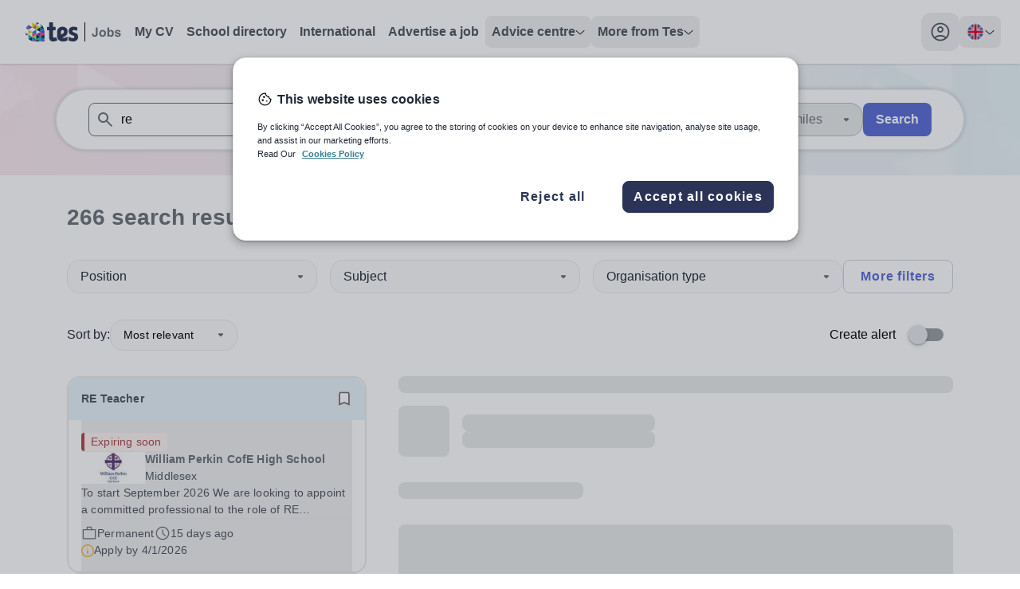

--- FILE ---
content_type: text/html; charset=utf-8
request_url: https://www.tes.com/jobs/search?area=&sort=&keywords=re+&locations=United+Kingdom%3AEngland%3AEast+Midlands%3ANorthamptonshire
body_size: 55300
content:
<!DOCTYPE html><html lang="en"><head><meta charSet="utf-8"/><meta name="viewport" content="width=device-width"/><link rel="canonical" href=""/><link rel="alternative" hrefLang="x-default" href=""/><link rel="alternative" hrefLang="en-au" href="/en-au"/><link rel="alternative" hrefLang="en-gb" href=""/><title>Search results for re  jobs | Tes</title><meta property="og:url" content="https://www.tes.com/jobs/search"/><meta property="og:type" content="website"/><meta property="og:title" content="Teaching and education jobs worldwide | Tes"/><meta property="og:description" content="Search and apply for teaching jobs. Tes has a range of UK and international jobs. Find your perfect role today."/><meta name="twitter:card" content="summary_large_image"/><meta property="twitter:domain" content="tes.com"/><meta name="twitter:site" content="@tes"/><meta name="twitter:creator" content="@tes"/><meta name="description" content="Search and apply for teaching jobs. Tes has a range of UK and international jobs. Find your perfect role today."/><meta name="robots" content="noindex"/><link rel="preload" as="image" imageSrcSet="https://www.tes.com/jobs/_next/image?url=/_next/static/media/JobBanner.b1480333.png&amp;w=640&amp;q=75 640w, https://www.tes.com/jobs/_next/image?url=/_next/static/media/JobBanner.b1480333.png&amp;w=750&amp;q=75 750w, https://www.tes.com/jobs/_next/image?url=/_next/static/media/JobBanner.b1480333.png&amp;w=828&amp;q=75 828w, https://www.tes.com/jobs/_next/image?url=/_next/static/media/JobBanner.b1480333.png&amp;w=1080&amp;q=75 1080w, https://www.tes.com/jobs/_next/image?url=/_next/static/media/JobBanner.b1480333.png&amp;w=1200&amp;q=75 1200w, https://www.tes.com/jobs/_next/image?url=/_next/static/media/JobBanner.b1480333.png&amp;w=1920&amp;q=75 1920w, https://www.tes.com/jobs/_next/image?url=/_next/static/media/JobBanner.b1480333.png&amp;w=2048&amp;q=75 2048w, https://www.tes.com/jobs/_next/image?url=/_next/static/media/JobBanner.b1480333.png&amp;w=3840&amp;q=75 3840w" imageSizes="100vw" fetchpriority="high"/><meta name="next-head-count" content="18"/><link rel="preload" href="/jobs/_next/static/media/1755441e3a2fa970-s.p.woff2" as="font" type="font/woff2" crossorigin="anonymous" data-next-font="size-adjust"/><link rel="preload" href="/jobs/_next/static/css/b604edcb7969c86f.css" as="style"/><link rel="stylesheet" href="/jobs/_next/static/css/b604edcb7969c86f.css" data-n-g=""/><link rel="preload" href="/jobs/_next/static/css/00292b05028f710b.css" as="style"/><link rel="stylesheet" href="/jobs/_next/static/css/00292b05028f710b.css" data-n-p=""/><noscript data-n-css=""></noscript><script defer="" nomodule="" src="/jobs/_next/static/chunks/polyfills-c67a75d1b6f99dc8.js"></script><script src="/cdn/mz/460/js/mz-sync.js" defer="" data-nscript="beforeInteractive"></script><script src="/jobs/_next/static/chunks/webpack-ea2a771c9818af7d.js" defer=""></script><script src="/jobs/_next/static/chunks/framework-71d000dbf097540b.js" defer=""></script><script src="/jobs/_next/static/chunks/main-16aa64e7b0d1bfa2.js" defer=""></script><script src="/jobs/_next/static/chunks/pages/_app-636624b5cc5adc75.js" defer=""></script><script src="/jobs/_next/static/chunks/620-f3200871f95cfe28.js" defer=""></script><script src="/jobs/_next/static/chunks/541-855f231e56fcc84d.js" defer=""></script><script src="/jobs/_next/static/chunks/289-59fb22c3e5330cc0.js" defer=""></script><script src="/jobs/_next/static/chunks/883-def1cc22f47da811.js" defer=""></script><script src="/jobs/_next/static/chunks/44-b694ec832139d4c6.js" defer=""></script><script src="/jobs/_next/static/chunks/839-81500d729534afe4.js" defer=""></script><script src="/jobs/_next/static/chunks/371-789100aa1da085ce.js" defer=""></script><script src="/jobs/_next/static/chunks/pages/jobs/search-5939394e736ad934.js" defer=""></script><script src="/jobs/_next/static/kqE8S8i1RwdkBgdS2vZi3/_buildManifest.js" defer=""></script><script src="/jobs/_next/static/kqE8S8i1RwdkBgdS2vZi3/_ssgManifest.js" defer=""></script><style id="__jsx-1278633508">:root{--font-noto-sans:'__Noto_Sans_e252e4', '__Noto_Sans_Fallback_e252e4'}</style></head><body><noscript><iframe src="https://www.googletagmanager.com/ns.html?id=GTM-56WRTLG" height="0" width="0" style="display:none;visibility:hidden"></iframe></noscript><div id="__next"><a href="#main-content" class="absolute left-1/2 flex -translate-x-2/4 select-none overflow-hidden rounded-[32px] bg-cornflower-blue-600 font-bold text-greyscale-0 opacity-0 shadow-material transition-opacity duration-[400] hover:bg-inkwell-hover focus:top-4 focus:z-50 focus:px-5 focus:py-3 focus:opacity-100 focus:outline-none motion-reduce:transition-none">Skip to main content</a><nav class="h-sceen sticky top-0 z-40 bg-white shadow" data-headlessui-state=""><div id="navbar-focus-trap"><div class="tes-container relative mx-auto flex justify-between px-6 py-4"><div class="flex gap-x-12"><div class="flex flex-shrink-0 items-center gap-x-2"><div class="flex items-center xl:hidden"><button class="inline-flex items-center justify-center rounded-xl transition-all duration-200 ease-in hover:bg-greyscale-200 motion-reduce:transition-none" id="headlessui-disclosure-button-:R5aa6:" type="button" aria-expanded="false" data-headlessui-state=""><span class="sr-only">Toggle main menu</span><svg xmlns="http://www.w3.org/2000/svg" height="24" viewBox="0 0 24 24" width="24" class="block h-6 w-6" aria-hidden="true"><path d="M4 17.625C3.78333 17.625 3.60433 17.5543 3.463 17.413C3.321 17.271 3.25 17.0917 3.25 16.875C3.25 16.675 3.321 16.5 3.463 16.35C3.60433 16.2 3.78333 16.125 4 16.125H20C20.2167 16.125 20.396 16.2 20.538 16.35C20.6793 16.5 20.75 16.675 20.75 16.875C20.75 17.0917 20.6793 17.271 20.538 17.413C20.396 17.5543 20.2167 17.625 20 17.625H4ZM4 12.75C3.78333 12.75 3.60433 12.679 3.463 12.537C3.321 12.3957 3.25 12.2167 3.25 12C3.25 11.7833 3.321 11.604 3.463 11.462C3.60433 11.3207 3.78333 11.25 4 11.25H20C20.2167 11.25 20.396 11.3207 20.538 11.462C20.6793 11.604 20.75 11.7833 20.75 12C20.75 12.2167 20.6793 12.3957 20.538 12.537C20.396 12.679 20.2167 12.75 20 12.75H4ZM4 7.875C3.78333 7.875 3.60433 7.8 3.463 7.65C3.321 7.5 3.25 7.325 3.25 7.125C3.25 6.90833 3.321 6.72933 3.463 6.588C3.60433 6.446 3.78333 6.375 4 6.375H20C20.2167 6.375 20.396 6.446 20.538 6.588C20.6793 6.72933 20.75 6.90833 20.75 7.125C20.75 7.325 20.6793 7.5 20.538 7.65C20.396 7.8 20.2167 7.875 20 7.875H4Z"></path></svg></button></div><svg xmlns="http://www.w3.org/2000/svg" height="24" viewBox="0 0 82 24" width="82" class="block xl:hidden"><path d="M11.7917 12.0419C11.7917 11.0285 12.3119 10.4893 13.0512 10.4893C13.7996 10.4893 14.2925 10.9913 14.2925 11.8652C14.2925 12.4416 14.0735 13.0366 13.4711 13.3806L11.8008 14.2638V12.0419H11.7917ZM23.2097 12.5718C22.1966 12.2557 21.5212 12.1162 21.5212 11.3632C21.5212 10.7682 21.9502 10.4242 22.7534 10.4242C23.6296 10.4242 24.4236 10.6845 25.1538 11.0657C25.2816 11.1308 25.4094 11.075 25.4276 10.9448L25.6741 8.51836C25.6832 8.3975 25.6375 8.29523 25.5189 8.24875C24.6974 7.91406 23.7208 7.68164 22.5526 7.68164C19.7688 7.68164 18.3084 9.12265 18.3084 11.3911C18.3084 13.4271 19.495 14.3661 21.8133 15.0076C22.7534 15.3051 23.0911 15.5375 23.0911 16.1976C23.0911 16.839 22.6895 17.2295 21.8315 17.2295C20.7089 17.2295 19.5132 16.6996 18.5184 16.1046C18.345 16.0023 18.2172 16.086 18.2172 16.2533V18.8007C18.2172 18.968 18.2628 19.0796 18.4454 19.1819C19.2485 19.6374 20.4716 20 21.9958 20C24.5971 20 26.2856 18.6147 26.2856 16.1325C26.2856 13.9756 25.1264 13.1668 23.2097 12.5718ZM17.0306 16.0953C16.2822 16.5694 15.2691 17.0529 13.9548 17.0529C13.5441 17.0529 13.0695 16.9692 12.8322 16.8297L15.1048 15.649C16.4739 14.8867 17.3318 13.8548 17.3318 11.9768C17.3318 11.8652 17.3318 11.5398 17.3318 11.419C17.3045 9.38297 15.6433 7.69094 13.106 7.69094C10.2309 7.69094 8.47852 9.44804 8.47852 12.3115V15.3794C8.47852 16.6717 8.944 17.7037 9.56465 18.4009C10.4682 19.4143 11.8647 20 13.535 20C15.1687 20 16.337 19.6932 17.1493 19.1819C17.2588 19.1075 17.3592 19.0052 17.3501 18.8007V16.2533C17.3318 16.0767 17.1858 15.993 17.0306 16.0953Z" fill="#2B3457"></path><path d="M8.75294 18.6704C8.29658 18.0476 7.97713 17.3968 7.79459 16.5694C7.76721 16.4392 7.6303 16.3741 7.51165 16.4392C6.72671 16.8576 6.2521 16.9784 5.79574 16.8576C5.33939 16.7367 5.06557 16.2719 5.06557 15.4351V10.6194H7.11005C7.21045 10.6194 7.28347 10.5357 7.28347 10.4427V7.99765C7.28347 7.89538 7.20132 7.82101 7.11005 7.82101H5.06557V4.18594C5.06557 4.08367 4.98343 4 4.89215 4H1.89845C1.79805 4 1.72503 4.07437 1.72503 4.18594V7.82101H0.173417C0.0730181 7.82101 0 7.90468 0 7.99765V10.4334C0 10.5357 0.0821452 10.6101 0.173417 10.6101H1.72503V16.2997C1.72503 19.126 3.32228 19.9813 5.05644 19.9813C6.50766 19.9813 7.71244 19.5815 8.69818 18.9679C8.78945 18.9122 8.81683 18.7634 8.75294 18.6704Z" fill="#2B3457"></path><rect x="34.2852" width="1" height="24" fill="#6A7079"></rect><path d="M48.582 6.54688H50.8867V13.7969C50.8867 14.7448 50.8034 15.474 50.6367 15.9844C50.4128 16.651 50.0065 17.1875 49.418 17.5938C48.8294 17.9948 48.0534 18.1953 47.0898 18.1953C45.9596 18.1953 45.0898 17.8802 44.4805 17.25C43.8711 16.6146 43.5638 15.6849 43.5586 14.4609L45.7383 14.2109C45.7643 14.8672 45.8607 15.3307 46.0273 15.6016C46.2773 16.013 46.6576 16.2188 47.168 16.2188C47.6836 16.2188 48.0482 16.0729 48.2617 15.7812C48.4753 15.4844 48.582 14.8724 48.582 13.9453V6.54688ZM52.832 13.7344C52.832 13.0052 53.0117 12.2995 53.3711 11.6172C53.7305 10.9349 54.2383 10.4141 54.8945 10.0547C55.556 9.69531 56.293 9.51562 57.1055 9.51562C58.3607 9.51562 59.3893 9.92448 60.1914 10.7422C60.9935 11.5547 61.3945 12.5833 61.3945 13.8281C61.3945 15.0833 60.9883 16.125 60.1758 16.9531C59.3685 17.776 58.3503 18.1875 57.1211 18.1875C56.3607 18.1875 55.6341 18.0156 54.9414 17.6719C54.2539 17.3281 53.7305 16.8255 53.3711 16.1641C53.0117 15.4974 52.832 14.6875 52.832 13.7344ZM55.082 13.8516C55.082 14.6745 55.2773 15.3047 55.668 15.7422C56.0586 16.1797 56.5404 16.3984 57.1133 16.3984C57.6862 16.3984 58.1654 16.1797 58.5508 15.7422C58.9414 15.3047 59.1367 14.6693 59.1367 13.8359C59.1367 13.0234 58.9414 12.3984 58.5508 11.9609C58.1654 11.5234 57.6862 11.3047 57.1133 11.3047C56.5404 11.3047 56.0586 11.5234 55.668 11.9609C55.2773 12.3984 55.082 13.0286 55.082 13.8516ZM63.0273 18V6.54688H65.2227V10.6719C65.8997 9.90104 66.7018 9.51562 67.6289 9.51562C68.6393 9.51562 69.4753 9.88281 70.1367 10.6172C70.7982 11.3464 71.1289 12.3958 71.1289 13.7656C71.1289 15.1823 70.7904 16.2734 70.1133 17.0391C69.4414 17.8047 68.6237 18.1875 67.6602 18.1875C67.1862 18.1875 66.7174 18.0703 66.2539 17.8359C65.7956 17.5964 65.3997 17.2448 65.0664 16.7812V18H63.0273ZM65.207 13.6719C65.207 14.5312 65.3424 15.1667 65.6133 15.5781C65.9935 16.1615 66.4987 16.4531 67.1289 16.4531C67.6133 16.4531 68.0247 16.2474 68.3633 15.8359C68.707 15.4193 68.8789 14.7656 68.8789 13.875C68.8789 12.9271 68.707 12.2448 68.3633 11.8281C68.0195 11.4062 67.5794 11.1953 67.043 11.1953C66.5169 11.1953 66.0794 11.401 65.7305 11.8125C65.3815 12.2188 65.207 12.8385 65.207 13.6719ZM72.1289 15.6328L74.332 15.2969C74.4258 15.724 74.6159 16.0495 74.9023 16.2734C75.1888 16.4922 75.5898 16.6016 76.1055 16.6016C76.6732 16.6016 77.1003 16.4974 77.3867 16.2891C77.5794 16.1432 77.6758 15.9479 77.6758 15.7031C77.6758 15.5365 77.6237 15.3984 77.5195 15.2891C77.4102 15.1849 77.1654 15.0885 76.7852 15C75.0143 14.6094 73.8919 14.2526 73.418 13.9297C72.7617 13.4818 72.4336 12.8594 72.4336 12.0625C72.4336 11.3438 72.7174 10.7396 73.2852 10.25C73.8529 9.76042 74.7331 9.51562 75.9258 9.51562C77.0612 9.51562 77.9049 9.70052 78.457 10.0703C79.0091 10.4401 79.3893 10.987 79.5977 11.7109L77.5273 12.0938C77.4388 11.7708 77.2695 11.5234 77.0195 11.3516C76.7747 11.1797 76.4232 11.0938 75.9648 11.0938C75.3867 11.0938 74.9727 11.1745 74.7227 11.3359C74.556 11.4505 74.4727 11.599 74.4727 11.7812C74.4727 11.9375 74.5456 12.0703 74.6914 12.1797C74.8893 12.3255 75.5716 12.5312 76.7383 12.7969C77.9102 13.0625 78.7279 13.388 79.1914 13.7734C79.6497 14.1641 79.8789 14.7083 79.8789 15.4062C79.8789 16.1667 79.5612 16.8203 78.9258 17.3672C78.2904 17.9141 77.3503 18.1875 76.1055 18.1875C74.9753 18.1875 74.0794 17.9583 73.418 17.5C72.7617 17.0417 72.332 16.4193 72.1289 15.6328Z" fill="#6A7079"></path></svg><a aria-label="Tes home" class="hidden rounded-lg p-2 transition-colors duration-200 ease-in hover:bg-greyscale-0-hover motion-reduce:transition-none xl:block" href="/jobs"><svg xmlns="http://www.w3.org/2000/svg" height="24" viewBox="0 0 121 24" width="121"><path d="M8.5293 0.310547V0.338457C8.54336 0.338457 8.54336 0.338457 8.55742 0.338457L8.5293 0.310547Z" fill="#D0DF00"></path><path d="M3.76367 20.8673C5.10159 22.1089 6.73218 23.026 8.53001 23.534V18.0596L3.76367 20.8673Z" fill="#002E5D"></path><path d="M11.8178 23.9996H13.5877V21.0508L9.07227 23.6892C9.95027 23.8867 10.8701 23.9996 11.8178 23.9996Z" fill="#EF426F"></path><path d="M13.5879 24.0001H18.633L13.5879 21.0371V24.0001Z" fill="#002E5D"></path><path d="M8.5293 23.5482C8.71047 23.6046 8.87771 23.6469 9.05889 23.6893L13.5744 21.0508L8.5293 18.0879V23.5482V23.5482Z" fill="#0092C8"></path><path d="M8.52944 18.0738L3.48438 15.125V20.5994C3.58193 20.6841 3.66555 20.7828 3.76311 20.8675L8.52944 18.0738Z" fill="#00C7B1"></path><path d="M0 13.0654C0.111493 14.3353 0.404163 15.5487 0.864073 16.6633L3.4981 15.1254L0 13.0654Z" fill="#753BBD"></path><path d="M8.5293 18.0738L13.5883 21.0368V15.125L8.5293 18.0738Z" fill="#D0DF00"></path><path d="M13.5879 21.0372L18.633 24.0001V18.0742L13.5879 21.0372Z" fill="#00C7B1"></path><path d="M23.6918 24.0001V21.0371L18.6328 24.0001H23.6918Z" fill="#753BBD"></path><path d="M18.6328 24.0001L23.6918 21.0372L18.6328 18.0742V24.0001Z" fill="#0092C8"></path><path d="M13.5879 21.0368L18.633 18.0738L13.5879 15.125V21.0368Z" fill="#002E5D"></path><path d="M8.5293 12.1484V18.0743L13.5883 15.1255L8.5293 12.1484Z" fill="#EF426F"></path><path d="M3.48438 9.19922V15.1251L8.52944 12.1481L3.48438 9.19922Z" fill="#D0DF00"></path><path d="M3.48407 3.27344C2.28551 4.47273 1.33782 5.94009 0.724609 7.56266L3.498 9.19933V3.27344H3.48407Z" fill="#0092C8"></path><path d="M13.5883 15.1251V9.19922L8.5293 12.1481L13.5883 15.1251Z" fill="#0092C8"></path><path d="M18.633 18.0743V12.1484L13.5879 15.1255L18.633 18.0743Z" fill="#753BBD"></path><path d="M23.6918 21.0368V15.125L18.6328 18.0738L23.6918 21.0368Z" fill="#002E5D"></path><path d="M18.6328 18.0743L23.6918 15.1255L18.6328 12.1484V18.0743Z" fill="#EF426F"></path><path d="M3.48438 3.27344V9.19933L8.52944 6.23639L3.48438 3.27344Z" fill="#753BBD"></path><path d="M13.5883 3.27344L8.5293 6.23639L13.5883 9.19933V3.27344Z" fill="#EF426F"></path><path d="M13.5879 9.19928L18.633 12.1481V6.23633L13.5879 9.19928Z" fill="#002E5D"></path><path d="M18.6328 12.1481L23.6779 15.1111V11.9365C23.6779 11.0476 23.5803 10.1728 23.4131 9.35449L18.6328 12.1481Z" fill="#753BBD"></path><path d="M18.6328 12.1477L23.4131 9.35404C23.3852 9.24117 23.3573 9.11418 23.3295 9.00131L18.6328 6.25V12.1477Z" fill="#0092C8"></path><path d="M18.633 6.23639L13.5879 3.27344V9.19933L18.633 6.23639Z" fill="#D0DF00"></path><path d="M13.5883 3.27306L8.55717 0.324219C8.54323 0.324219 8.54323 0.324219 8.5293 0.324219V6.23601L13.5883 3.27306Z" fill="#D0DF00"></path><path d="M23.3297 8.9878C22.9534 7.37934 22.2566 5.92608 21.3229 4.65625L18.6191 6.23649L23.3297 8.9878Z" fill="#002E5D"></path><path d="M18.6328 2.01758V6.23625L21.3365 4.65601C20.5839 3.62604 19.6781 2.75126 18.6328 2.01758Z" fill="#00C7B1"></path><path d="M17.1975 1.15696C16.0965 0.59259 14.884 0.211639 13.5879 0V3.25924L17.1975 1.15696Z" fill="#753BBD"></path><path d="M44.5369 12.0628C44.5369 10.5428 45.3072 9.73394 46.402 9.73394C47.5102 9.73394 48.24 10.487 48.24 11.7978C48.24 12.6624 47.9157 13.5549 47.0237 14.0709L44.5504 15.3957V12.0628H44.5369ZM61.4444 12.8577C59.9442 12.3835 58.9441 12.1744 58.9441 11.0448C58.9441 10.1523 59.5793 9.63632 60.7686 9.63632C62.0661 9.63632 63.2419 10.0268 64.3231 10.5985C64.5123 10.6962 64.7015 10.6125 64.7286 10.4173L65.0935 6.77754C65.107 6.59625 65.0394 6.44285 64.8637 6.37312C63.6474 5.87109 62.2012 5.52246 60.4713 5.52246C56.3492 5.52246 54.1867 7.68398 54.1867 11.0866C54.1867 14.1406 55.9437 15.5491 59.3766 16.5113C60.7686 16.9576 61.2687 17.3062 61.2687 18.2963C61.2687 19.2586 60.674 19.8443 59.4036 19.8443C57.7412 19.8443 55.9707 19.0494 54.4976 18.1569C54.2408 18.0035 54.0516 18.129 54.0516 18.38V22.201C54.0516 22.452 54.1191 22.6194 54.3894 22.7728C55.5788 23.4561 57.3898 24 59.6469 24C63.4987 24 65.999 21.9221 65.999 18.1987C65.999 14.9634 64.2826 13.7502 61.4444 12.8577ZM52.2946 18.1429C51.1863 18.8542 49.6862 19.5793 47.74 19.5793C47.1318 19.5793 46.429 19.4538 46.0776 19.2446L49.4429 17.4736C51.4702 16.3301 52.7406 14.7821 52.7406 11.9652C52.7406 11.7978 52.7406 11.3098 52.7406 11.1285C52.7001 8.07445 50.2403 5.53641 46.4831 5.53641C42.2258 5.53641 39.6309 8.17207 39.6309 12.4672V17.0692C39.6309 19.0076 40.3201 20.5555 41.2392 21.6014C42.5772 23.1214 44.645 24 47.1183 24C49.5375 24 51.2674 23.5398 52.4703 22.7728C52.6325 22.6612 52.7811 22.5078 52.7676 22.201V18.38C52.7406 18.1151 52.5244 17.9895 52.2946 18.1429Z" fill="#2B3457"></path><path d="M40.0373 22.0057C39.3615 21.0713 38.8885 20.0952 38.6182 18.854C38.5776 18.6588 38.3749 18.5612 38.1992 18.6588C37.0369 19.2863 36.3341 19.4676 35.6583 19.2863C34.9826 19.105 34.5771 18.4078 34.5771 17.1527V9.92905H37.6045C37.7532 9.92905 37.8613 9.80354 37.8613 9.66409V5.99647C37.8613 5.84308 37.7397 5.73151 37.6045 5.73151H34.5771V0.278906C34.5771 0.125508 34.4555 0 34.3203 0H29.8873C29.7387 0 29.6305 0.111562 29.6305 0.278906V5.73151H27.333C27.1843 5.73151 27.0762 5.85702 27.0762 5.99647V9.65014C27.0762 9.80354 27.1978 9.9151 27.333 9.9151H29.6305V18.4496C29.6305 22.689 31.9957 23.972 34.5636 23.972C36.7125 23.972 38.4965 23.3723 39.9562 22.4519C40.0913 22.3682 40.1319 22.1451 40.0373 22.0057Z" fill="#2B3457"></path><rect x="74" width="1" height="24"></rect><path d="M88.2969 6.54688H90.6016V13.7969C90.6016 14.7448 90.5182 15.474 90.3516 15.9844C90.1276 16.651 89.7214 17.1875 89.1328 17.5938C88.5443 17.9948 87.7682 18.1953 86.8047 18.1953C85.6745 18.1953 84.8047 17.8802 84.1953 17.25C83.5859 16.6146 83.2786 15.6849 83.2734 14.4609L85.4531 14.2109C85.4792 14.8672 85.5755 15.3307 85.7422 15.6016C85.9922 16.013 86.3724 16.2188 86.8828 16.2188C87.3984 16.2188 87.763 16.0729 87.9766 15.7812C88.1901 15.4844 88.2969 14.8724 88.2969 13.9453V6.54688ZM92.5469 13.7344C92.5469 13.0052 92.7266 12.2995 93.0859 11.6172C93.4453 10.9349 93.9531 10.4141 94.6094 10.0547C95.2708 9.69531 96.0078 9.51562 96.8203 9.51562C98.0755 9.51562 99.1042 9.92448 99.9062 10.7422C100.708 11.5547 101.109 12.5833 101.109 13.8281C101.109 15.0833 100.703 16.125 99.8906 16.9531C99.0833 17.776 98.0651 18.1875 96.8359 18.1875C96.0755 18.1875 95.349 18.0156 94.6562 17.6719C93.9688 17.3281 93.4453 16.8255 93.0859 16.1641C92.7266 15.4974 92.5469 14.6875 92.5469 13.7344ZM94.7969 13.8516C94.7969 14.6745 94.9922 15.3047 95.3828 15.7422C95.7734 16.1797 96.2552 16.3984 96.8281 16.3984C97.401 16.3984 97.8802 16.1797 98.2656 15.7422C98.6562 15.3047 98.8516 14.6693 98.8516 13.8359C98.8516 13.0234 98.6562 12.3984 98.2656 11.9609C97.8802 11.5234 97.401 11.3047 96.8281 11.3047C96.2552 11.3047 95.7734 11.5234 95.3828 11.9609C94.9922 12.3984 94.7969 13.0286 94.7969 13.8516ZM102.742 18V6.54688H104.938V10.6719C105.615 9.90104 106.417 9.51562 107.344 9.51562C108.354 9.51562 109.19 9.88281 109.852 10.6172C110.513 11.3464 110.844 12.3958 110.844 13.7656C110.844 15.1823 110.505 16.2734 109.828 17.0391C109.156 17.8047 108.339 18.1875 107.375 18.1875C106.901 18.1875 106.432 18.0703 105.969 17.8359C105.51 17.5964 105.115 17.2448 104.781 16.7812V18H102.742ZM104.922 13.6719C104.922 14.5312 105.057 15.1667 105.328 15.5781C105.708 16.1615 106.214 16.4531 106.844 16.4531C107.328 16.4531 107.74 16.2474 108.078 15.8359C108.422 15.4193 108.594 14.7656 108.594 13.875C108.594 12.9271 108.422 12.2448 108.078 11.8281C107.734 11.4062 107.294 11.1953 106.758 11.1953C106.232 11.1953 105.794 11.401 105.445 11.8125C105.096 12.2188 104.922 12.8385 104.922 13.6719ZM111.844 15.6328L114.047 15.2969C114.141 15.724 114.331 16.0495 114.617 16.2734C114.904 16.4922 115.305 16.6016 115.82 16.6016C116.388 16.6016 116.815 16.4974 117.102 16.2891C117.294 16.1432 117.391 15.9479 117.391 15.7031C117.391 15.5365 117.339 15.3984 117.234 15.2891C117.125 15.1849 116.88 15.0885 116.5 15C114.729 14.6094 113.607 14.2526 113.133 13.9297C112.477 13.4818 112.148 12.8594 112.148 12.0625C112.148 11.3438 112.432 10.7396 113 10.25C113.568 9.76042 114.448 9.51562 115.641 9.51562C116.776 9.51562 117.62 9.70052 118.172 10.0703C118.724 10.4401 119.104 10.987 119.312 11.7109L117.242 12.0938C117.154 11.7708 116.984 11.5234 116.734 11.3516C116.49 11.1797 116.138 11.0938 115.68 11.0938C115.102 11.0938 114.688 11.1745 114.438 11.3359C114.271 11.4505 114.188 11.599 114.188 11.7812C114.188 11.9375 114.26 12.0703 114.406 12.1797C114.604 12.3255 115.286 12.5312 116.453 12.7969C117.625 13.0625 118.443 13.388 118.906 13.7734C119.365 14.1641 119.594 14.7083 119.594 15.4062C119.594 16.1667 119.276 16.8203 118.641 17.3672C118.005 17.9141 117.065 18.1875 115.82 18.1875C114.69 18.1875 113.794 17.9583 113.133 17.5C112.477 17.0417 112.047 16.4193 111.844 15.6328Z" fill="#6A7079"></path></svg></a></div><ul class="hidden items-center gap-x-6 xl:flex"><li><a href="/cv" class="flex select-none gap-x-3 rounded-2xl p-3 text-greyscale-700 transition-colors duration-200 ease-in hover:bg-greyscale-0-hover hover:text-greyscale-700 motion-reduce:transition-none xl:rounded-lg xl:p-2 xl:font-bold xl:text-greyscale-600 ">My CV</a></li><li><a href="/schools-directory" class="flex select-none gap-x-3 rounded-2xl p-3 text-greyscale-700 transition-colors duration-200 ease-in hover:bg-greyscale-0-hover hover:text-greyscale-700 motion-reduce:transition-none xl:rounded-lg xl:p-2 xl:font-bold xl:text-greyscale-600 ">School directory</a></li><li><a href="/jobs/browse/international" class="flex select-none gap-x-3 rounded-2xl p-3 text-greyscale-700 transition-colors duration-200 ease-in hover:bg-greyscale-0-hover hover:text-greyscale-700 motion-reduce:transition-none xl:rounded-lg xl:p-2 xl:font-bold xl:text-greyscale-600 ">International</a></li><li><a href="/for-schools/job-advertising" class="flex select-none gap-x-3 rounded-2xl p-3 text-greyscale-700 transition-colors duration-200 ease-in hover:bg-greyscale-0-hover hover:text-greyscale-700 motion-reduce:transition-none xl:rounded-lg xl:p-2 xl:font-bold xl:text-greyscale-600 ">Advertise a job</a></li><li><div class="relative" data-headlessui-state=""><button class="rounded-lg" type="button" aria-expanded="false" data-headlessui-state=""><div class="flex select-none items-center justify-between gap-x-3 rounded-2xl py-3 pl-3 font-semibold text-greyscale-600 hover:border-greyscale-0-hover hover:bg-greyscale-0-hover hover:text-greyscale-700 xl:rounded-lg xl:p-2 "><span class="text-left">Advice centre</span><svg xmlns="http://www.w3.org/2000/svg" height="7" viewBox="0 0 12 7" width="12" class="fill-greyscale-700  transition duration-200 ease-linear motion-reduce:transition-none"><path d="M11.3344 1.8165L6.36254 6.31649C6.17192 6.48837 5.88442 6.48837 5.69379 6.31649L0.665667 1.8165C0.459417 1.604 0.443792 1.3165 0.628167 1.11025C0.825042 0.894622 1.14067 0.897747 1.33442 1.07275L6.00004 5.27275L10.6657 1.07275C10.8719 0.888372 11.1875 0.903997 11.3719 1.11025C11.5563 1.3165 11.5407 1.604 11.3344 1.8165Z"></path></svg></div></button><div class="ml-3 mt-2 flex w-fit xl:absolute xl:ml-0 xl:mt-[12px] " id="headlessui-popover-panel-:R9maa6:" tabindex="-1" hidden="" style="display:none" data-headlessui-state=""><ul class="w-full shrink space-y-2 rounded-lg bg-white xl:w-56 xl:space-y-0 xl:shadow-material "><li class="group"><a class="block w-full select-none rounded-2xl p-3 text-greyscale-600 hover:border-greyscale-0-hover hover:bg-sky-blue-50 hover:text-greyscale-700 xl:rounded-none xl:p-4 group-first:xl:rounded-t-lg group-last:xl:last:rounded-b-lg" href="/jobs/careers-advice">Careers advice</a></li><li class="group"><a class="block w-full select-none rounded-2xl p-3 text-greyscale-600 hover:border-greyscale-0-hover hover:bg-sky-blue-50 hover:text-greyscale-700 xl:rounded-none xl:p-4 group-first:xl:rounded-t-lg group-last:xl:last:rounded-b-lg" href="/institute">Training &amp; CPD</a></li><li class="group"><a class="block w-full select-none rounded-2xl p-3 text-greyscale-600 hover:border-greyscale-0-hover hover:bg-sky-blue-50 hover:text-greyscale-700 xl:rounded-none xl:p-4 group-first:xl:rounded-t-lg group-last:xl:last:rounded-b-lg" href="/new-teachers">New teachers</a></li><li class="group"><a class="block w-full select-none rounded-2xl p-3 text-greyscale-600 hover:border-greyscale-0-hover hover:bg-sky-blue-50 hover:text-greyscale-700 xl:rounded-none xl:p-4 group-first:xl:rounded-t-lg group-last:xl:last:rounded-b-lg" href="/institute/blog/article/which-tes-institute-course-right-you">Routes into teaching</a></li><li class="group"><a class="block w-full select-none rounded-2xl p-3 text-greyscale-600 hover:border-greyscale-0-hover hover:bg-sky-blue-50 hover:text-greyscale-700 xl:rounded-none xl:p-4 group-first:xl:rounded-t-lg group-last:xl:last:rounded-b-lg" href="/global-teaching">Location guides</a></li><li class="group"><a class="block w-full select-none rounded-2xl p-3 text-greyscale-600 hover:border-greyscale-0-hover hover:bg-sky-blue-50 hover:text-greyscale-700 xl:rounded-none xl:p-4 group-first:xl:rounded-t-lg group-last:xl:last:rounded-b-lg" href="/jobs/teaching-assistant">Teaching Assistants</a></li></ul></div></div><div hidden="" style="position:fixed;top:1px;left:1px;width:1px;height:0;padding:0;margin:-1px;overflow:hidden;clip:rect(0, 0, 0, 0);white-space:nowrap;border-width:0;display:none"></div></li><li><div class="relative" data-headlessui-state=""><button class="rounded-lg" type="button" aria-expanded="false" data-headlessui-state=""><div class="flex select-none items-center justify-between gap-x-3 rounded-2xl py-3 pl-3 font-semibold text-greyscale-600 hover:border-greyscale-0-hover hover:bg-greyscale-0-hover hover:text-greyscale-700 xl:rounded-lg xl:p-2 "><span class="text-left">More from Tes</span><svg xmlns="http://www.w3.org/2000/svg" height="7" viewBox="0 0 12 7" width="12" class="fill-greyscale-700  transition duration-200 ease-linear motion-reduce:transition-none"><path d="M11.3344 1.8165L6.36254 6.31649C6.17192 6.48837 5.88442 6.48837 5.69379 6.31649L0.665667 1.8165C0.459417 1.604 0.443792 1.3165 0.628167 1.11025C0.825042 0.894622 1.14067 0.897747 1.33442 1.07275L6.00004 5.27275L10.6657 1.07275C10.8719 0.888372 11.1875 0.903997 11.3719 1.11025C11.5563 1.3165 11.5407 1.604 11.3344 1.8165Z"></path></svg></div></button><div class="ml-3 mt-2 flex w-fit xl:absolute xl:ml-0 xl:mt-[12px] " id="headlessui-popover-panel-:R9uaa6:" tabindex="-1" hidden="" style="display:none" data-headlessui-state=""><ul class="w-full shrink space-y-2 rounded-lg bg-white xl:w-56 xl:space-y-0 xl:shadow-material "><li class="group"><a class="block w-full select-none rounded-2xl p-3 text-greyscale-600 hover:border-greyscale-0-hover hover:bg-sky-blue-50 hover:text-greyscale-700 xl:rounded-none xl:p-4 group-first:xl:rounded-t-lg group-last:xl:last:rounded-b-lg" href="/schools/employers/school-chooser">School Portal</a></li><li class="group"><a class="block w-full select-none rounded-2xl p-3 text-greyscale-600 hover:border-greyscale-0-hover hover:bg-sky-blue-50 hover:text-greyscale-700 xl:rounded-none xl:p-4 group-first:xl:rounded-t-lg group-last:xl:last:rounded-b-lg" href="/teaching-resources">Teaching Resources</a></li><li class="group"><a class="block w-full select-none rounded-2xl p-3 text-greyscale-600 hover:border-greyscale-0-hover hover:bg-sky-blue-50 hover:text-greyscale-700 xl:rounded-none xl:p-4 group-first:xl:rounded-t-lg group-last:xl:last:rounded-b-lg" href="/institute">Tes Institute</a></li><li class="group"><a class="block w-full select-none rounded-2xl p-3 text-greyscale-600 hover:border-greyscale-0-hover hover:bg-sky-blue-50 hover:text-greyscale-700 xl:rounded-none xl:p-4 group-first:xl:rounded-t-lg group-last:xl:last:rounded-b-lg" href="/magazine">Tes Magazine</a></li><li class="group"><a class="block w-full select-none rounded-2xl p-3 text-greyscale-600 hover:border-greyscale-0-hover hover:bg-sky-blue-50 hover:text-greyscale-700 xl:rounded-none xl:p-4 group-first:xl:rounded-t-lg group-last:xl:last:rounded-b-lg" href="https://tes.com">Tes.com</a></li></ul></div></div><div hidden="" style="position:fixed;top:1px;left:1px;width:1px;height:0;padding:0;margin:-1px;overflow:hidden;clip:rect(0, 0, 0, 0);white-space:nowrap;border-width:0;display:none"></div></li></ul></div><div class="flex items-center justify-between gap-x-2"><div class="relative" data-headlessui-state=""><button class="flex items-center gap-x-2 rounded-xl p-3 transition-all duration-200 ease-in hover:bg-greyscale-200 motion-reduce:transition-none" type="button" aria-expanded="false" data-headlessui-state=""><svg xmlns="http://www.w3.org/2000/svg" height="20" viewBox="0 0 20 20" width="20" class="h-6 w-6 fill-greyscale-600"><path d="M4.025 15.3C4.875 14.6667 5.8 14.1667 6.8 13.8C7.8 13.4333 8.86667 13.25 10 13.25C11.1333 13.25 12.2 13.4333 13.2 13.8C14.2 14.1667 15.125 14.6667 15.975 15.3C16.5917 14.6167 17.0833 13.825 17.45 12.925C17.8167 12.025 18 11.05 18 10C18 7.78333 17.221 5.89567 15.663 4.337C14.1043 2.779 12.2167 2 10 2C7.78333 2 5.896 2.779 4.338 4.337C2.77933 5.89567 2 7.78333 2 10C2 11.05 2.18333 12.025 2.55 12.925C2.91667 13.825 3.40833 14.6167 4.025 15.3ZM10 10.75C9.08333 10.75 8.31267 10.4373 7.688 9.812C7.06267 9.18733 6.75 8.41667 6.75 7.5C6.75 6.58333 7.06267 5.81267 7.688 5.188C8.31267 4.56267 9.08333 4.25 10 4.25C10.9167 4.25 11.6873 4.56267 12.312 5.188C12.9373 5.81267 13.25 6.58333 13.25 7.5C13.25 8.41667 12.9373 9.18733 12.312 9.812C11.6873 10.4373 10.9167 10.75 10 10.75ZM10 19.5C8.68333 19.5 7.446 19.25 6.288 18.75C5.12933 18.25 4.125 17.575 3.275 16.725C2.425 15.875 1.75 14.8707 1.25 13.712C0.75 12.554 0.5 11.3167 0.5 10C0.5 8.68333 0.75 7.44567 1.25 6.287C1.75 5.129 2.425 4.125 3.275 3.275C4.125 2.425 5.12933 1.75 6.288 1.25C7.446 0.75 8.68333 0.5 10 0.5C11.3167 0.5 12.5543 0.75 13.713 1.25C14.871 1.75 15.875 2.425 16.725 3.275C17.575 4.125 18.25 5.129 18.75 6.287C19.25 7.44567 19.5 8.68333 19.5 10C19.5 11.3167 19.25 12.554 18.75 13.712C18.25 14.8707 17.575 15.875 16.725 16.725C15.875 17.575 14.871 18.25 13.713 18.75C12.5543 19.25 11.3167 19.5 10 19.5ZM10 18C10.9 18 11.771 17.854 12.613 17.562C13.4543 17.2707 14.2 16.8667 14.85 16.35C14.2 15.85 13.4623 15.4583 12.637 15.175C11.8123 14.8917 10.9333 14.75 10 14.75C9.06667 14.75 8.18767 14.8877 7.363 15.163C6.53767 15.4377 5.8 15.8333 5.15 16.35C5.8 16.8667 6.54567 17.2707 7.387 17.562C8.229 17.854 9.1 18 10 18ZM10 9.25C10.5 9.25 10.9167 9.08333 11.25 8.75C11.5833 8.41667 11.75 8 11.75 7.5C11.75 7 11.5833 6.58333 11.25 6.25C10.9167 5.91667 10.5 5.75 10 5.75C9.5 5.75 9.08333 5.91667 8.75 6.25C8.41667 6.58333 8.25 7 8.25 7.5C8.25 8 8.41667 8.41667 8.75 8.75C9.08333 9.08333 9.5 9.25 10 9.25Z"></path></svg><span class="sr-only">My profile toggle</span></button></div><div hidden="" style="position:fixed;top:1px;left:1px;width:1px;height:0;padding:0;margin:-1px;overflow:hidden;clip:rect(0, 0, 0, 0);white-space:nowrap;border-width:0;display:none"></div><div class="relative" data-headlessui-state=""><button class="rounded-lg" aria-label="Your site country is currently UK &amp; International. Click here to choose from a list of countries to switch to." id="headlessui-listbox-button-:Rqia6:" type="button" aria-haspopup="listbox" aria-expanded="false" data-headlessui-state=""><div class="flex select-none items-center justify-between gap-x-3 rounded-2xl p-4 text-greyscale-600 transition-colors duration-200 ease-in hover:bg-greyscale-200 hover:text-greyscale-700 motion-reduce:transition-none xl:rounded-lg xl:p-2 xl:font-bold "><svg width="22" height="22" viewBox="0 0 22 22" fill="none" xmlns="http://www.w3.org/2000/svg" class="h-6 w-6" aria-hidden="true"><g filter="url(#filter0_d_3220_109522)"><circle cx="11" cy="11" r="9.5" fill="#999DA3"></circle></g><rect x="1.5" y="1.5" width="19" height="19" fill="url(#pattern0)"></rect><defs><filter id="filter0_d_3220_109522" x="0.5" y="0.5" width="21" height="21" filterUnits="userSpaceOnUse" color-interpolation-filters="sRGB"><feFlood flood-opacity="0" result="BackgroundImageFix"></feFlood><feColorMatrix in="SourceAlpha" type="matrix" values="0 0 0 0 0 0 0 0 0 0 0 0 0 0 0 0 0 0 127 0" result="hardAlpha"></feColorMatrix><feMorphology radius="1" operator="dilate" in="SourceAlpha" result="effect1_dropShadow_3220_109522"></feMorphology><feOffset></feOffset><feComposite in2="hardAlpha" operator="out"></feComposite><feColorMatrix type="matrix" values="0 0 0 0 1 0 0 0 0 1 0 0 0 0 1 0 0 0 1 0"></feColorMatrix><feBlend mode="normal" in2="BackgroundImageFix" result="effect1_dropShadow_3220_109522"></feBlend><feBlend mode="normal" in="SourceGraphic" in2="effect1_dropShadow_3220_109522" result="shape"></feBlend></filter><pattern id="pattern0" patternContentUnits="objectBoundingBox" width="1" height="1"><use xlink:href="#image0_3220_109522" transform="scale(0.0073529411764706)"></use></pattern><image id="image0_3220_109522" width="136" height="136" xlink:href="[data-uri]"></image></defs></svg><svg xmlns="http://www.w3.org/2000/svg" height="7" viewBox="0 0 12 7" width="12" aria-hidden="true" class="fill-greyscale-700  transition duration-200 ease-linear motion-reduce:transition-none"><path d="M11.3344 1.8165L6.36254 6.31649C6.17192 6.48837 5.88442 6.48837 5.69379 6.31649L0.665667 1.8165C0.459417 1.604 0.443792 1.3165 0.628167 1.11025C0.825042 0.894622 1.14067 0.897747 1.33442 1.07275L6.00004 5.27275L10.6657 1.07275C10.8719 0.888372 11.1875 0.903997 11.3719 1.11025C11.5563 1.3165 11.5407 1.604 11.3344 1.8165Z"></path></svg></div></button></div></div></div></div></nav><main id="main-content"><div class="relative h-full w-full py-8"><img alt="Job banner background" aria-hidden="true" fetchpriority="high" loading="eager" decoding="async" data-nimg="fill" class="object-cover" style="position:absolute;height:100%;width:100%;left:0;top:0;right:0;bottom:0;color:transparent;background-size:cover;background-position:50% 50%;background-repeat:no-repeat;background-image:url(&quot;[data-uri]&quot;)" sizes="100vw" srcSet="https://www.tes.com/jobs/_next/image?url=/_next/static/media/JobBanner.b1480333.png&amp;w=640&amp;q=75 640w, https://www.tes.com/jobs/_next/image?url=/_next/static/media/JobBanner.b1480333.png&amp;w=750&amp;q=75 750w, https://www.tes.com/jobs/_next/image?url=/_next/static/media/JobBanner.b1480333.png&amp;w=828&amp;q=75 828w, https://www.tes.com/jobs/_next/image?url=/_next/static/media/JobBanner.b1480333.png&amp;w=1080&amp;q=75 1080w, https://www.tes.com/jobs/_next/image?url=/_next/static/media/JobBanner.b1480333.png&amp;w=1200&amp;q=75 1200w, https://www.tes.com/jobs/_next/image?url=/_next/static/media/JobBanner.b1480333.png&amp;w=1920&amp;q=75 1920w, https://www.tes.com/jobs/_next/image?url=/_next/static/media/JobBanner.b1480333.png&amp;w=2048&amp;q=75 2048w, https://www.tes.com/jobs/_next/image?url=/_next/static/media/JobBanner.b1480333.png&amp;w=3840&amp;q=75 3840w" src="https://www.tes.com/jobs/_next/image?url=/_next/static/media/JobBanner.b1480333.png&amp;w=3840&amp;q=75"/><div class="relative"><div class="tes-container flex flex-col gap-4"><div class="flex w-full items-center justify-center"><form class="z-30 flex w-full min-w-fit max-w-[1140px] flex-col gap-4 rounded-2xl border border-greyscale-200 bg-white px-4 lg:px-8 py-4 shadow-[0px_0px_4px_2px_rgba(0,0,0,0.1)] lg:rounded-full" data-headlessui-state=""><div class="flex flex-grow flex-col gap-4 p-0 lg:flex-row lg:px-2"><div class="flex w-full flex-grow select-none flex-col gap-2 lg:w-2/3"><div class="relative w-full"><div class="relative"><svg class="absolute left-3 top-1/2 -translate-y-1/2" width="18" height="18" viewBox="0 0 18 18" fill="none" xmlns="http://www.w3.org/2000/svg"><path d="M16.6 18L10.3 11.7C9.8 12.1 9.225 12.4167 8.575 12.65C7.925 12.8833 7.23333 13 6.5 13C4.68333 13 3.14583 12.3708 1.8875 11.1125C0.629167 9.85417 0 8.31667 0 6.5C0 4.68333 0.629167 3.14583 1.8875 1.8875C3.14583 0.629167 4.68333 0 6.5 0C8.31667 0 9.85417 0.629167 11.1125 1.8875C12.3708 3.14583 13 4.68333 13 6.5C13 7.23333 12.8833 7.925 12.65 8.575C12.4167 9.225 12.1 9.8 11.7 10.3L18 16.6L16.6 18ZM6.5 11C7.75 11 8.8125 10.5625 9.6875 9.6875C10.5625 8.8125 11 7.75 11 6.5C11 5.25 10.5625 4.1875 9.6875 3.3125C8.8125 2.4375 7.75 2 6.5 2C5.25 2 4.1875 2.4375 3.3125 3.3125C2.4375 4.1875 2 5.25 2 6.5C2 7.75 2.4375 8.8125 3.3125 9.6875C4.1875 10.5625 5.25 11 6.5 11Z" fill="#6A7079"></path></svg><input id="keywords-autocomplete" role="combobox" aria-expanded="false" aria-autocomplete="list" aria-controls="autosuggest-combobox-options-:R6ke6:" aria-label="Enter job title or keyword" name="keywords" class="w-full rounded-lg border border-greyscale-500 px-10 py-2" placeholder="Enter job title or keyword" autoComplete="off" value="re "/></div><span class="sr-only">When autosuggest results are available use up and down arrows to review and enter to select. Touch device users, explore by touch or with swipe gestures.</span></div></div><div class="w-full flex-grow select-none flex-col gap-2 lg:flex lg:w-1/3"><div class="w-full" data-headlessui-state=""><div class="group relative"><svg class="absolute left-3 top-1/2 -translate-y-1/2" width="16" height="20" viewBox="0 0 16 20" fill="none" xmlns="http://www.w3.org/2000/svg"><path d="M8 10C8.55 10 9.02083 9.80417 9.4125 9.4125C9.80417 9.02083 10 8.55 10 8C10 7.45 9.80417 6.97917 9.4125 6.5875C9.02083 6.19583 8.55 6 8 6C7.45 6 6.97917 6.19583 6.5875 6.5875C6.19583 6.97917 6 7.45 6 8C6 8.55 6.19583 9.02083 6.5875 9.4125C6.97917 9.80417 7.45 10 8 10ZM8 17.35C10.0333 15.4833 11.5417 13.7875 12.525 12.2625C13.5083 10.7375 14 9.38333 14 8.2C14 6.38333 13.4208 4.89583 12.2625 3.7375C11.1042 2.57917 9.68333 2 8 2C6.31667 2 4.89583 2.57917 3.7375 3.7375C2.57917 4.89583 2 6.38333 2 8.2C2 9.38333 2.49167 10.7375 3.475 12.2625C4.45833 13.7875 5.96667 15.4833 8 17.35ZM8 20C5.31667 17.7167 3.3125 15.5958 1.9875 13.6375C0.6625 11.6792 0 9.86667 0 8.2C0 5.7 0.804167 3.70833 2.4125 2.225C4.02083 0.741667 5.88333 0 8 0C10.1167 0 11.9792 0.741667 13.5875 2.225C15.1958 3.70833 16 5.7 16 8.2C16 9.86667 15.3375 11.6792 14.0125 13.6375C12.6875 15.5958 10.6833 17.7167 8 20Z" fill="#6A7079"></path></svg><input name="location" class="w-full rounded-lg border border-greyscale-500 px-10 py-2" placeholder="Location or postcode" aria-label="Location or postcode" autoComplete="off" id="location-autocomplete" role="combobox" type="text" aria-expanded="false" aria-autocomplete="list" data-headlessui-state=""/></div><span class="sr-only">When autocomplete results are available use up and down arrows to review and enter to select. Touch device users, explore by touch or with swipe gestures.</span></div></div><div class="gap-2 lg:w-40"><div id="radius-select" class="w-full select-none self-end lg:w-auto" data-headlessui-state="disabled"><button class="flex w-full items-center justify-between rounded-lg border border-greyscale-200 bg-greyscale-50 px-4 py-2 text-left text-greyscale-700 disabled:border-greyscale-300 disabled:bg-greyscale-200 disabled:text-greyscale-500 lg:rounded-2xl" aria-label="Distance" id="headlessui-listbox-button-:R6eke6:" type="button" aria-haspopup="listbox" aria-expanded="false" disabled="" data-headlessui-state="disabled"><div class="flex items-center gap-x-2">30 miles</div><div class="flex flex-row items-center gap-x-2"><svg width="8" height="5" viewBox="0 0 8 5" xmlns="http://www.w3.org/2000/svg" id="radius-select" aria-hidden="true" class="fill-greyscale-500  transition duration-200 ease-linear motion-reduce:transition-none"><path d="M3.37496 4.025L1.14995 1.775C0.866621 1.49167 0.799955 1.16667 0.949955 0.8C1.09995 0.433334 1.38329 0.25 1.79996 0.25H6.22496C6.62496 0.25 6.90396 0.433334 7.06196 0.8C7.22062 1.16667 7.15829 1.49167 6.87496 1.775L4.64995 4.025C4.54995 4.10833 4.44996 4.175 4.34996 4.225C4.24996 4.275 4.13329 4.3 3.99996 4.3C3.88329 4.3 3.77496 4.275 3.67496 4.225C3.57496 4.175 3.47496 4.10833 3.37496 4.025Z"></path></svg></div></button></div></div><div class="flex flex-grow gap-2 lg:flex-grow-0"><button data-testid="search" type="submit" class="w-full select-none rounded-lg bg-cornflower-blue-600 px-4 py-2 font-bold text-greyscale-0 transition-all duration-200 ease-in hover:bg-inkwell-hover focus:bg-inkwell-focus motion-reduce:transition-none">Search</button></div></div></form></div></div></div></div><section class="tes-container my-8 z-20 flex flex-col justify-between max-w-screen-xl"><p class="text-2xl font-bold text-greyscale-500 mb-8">266<!-- --> search <!-- -->results<!-- --> for &#x27;re &#x27;</p><div class="z-10 flex flex-col gap-4"><div class="flex w-full flex-col justify-between gap-4 lg:flex-row"><div class="flex w-full flex-col x-gap-4 lg:w-11/12"><div class="grid grid-cols-1 gap-4 lg:grid-cols-2 xl:grid-cols-3"><div id="positions" data-headlessui-state=""><button class="flex w-full items-center justify-between rounded-2xl px-4 py-2 text-greyscale-700 border border-greyscale-200 bg-greyscale-50" id="headlessui-listbox-button-:Rcapse6:" type="button" aria-haspopup="listbox" aria-expanded="false" data-headlessui-state=""><div class="flex flex-row h-6 lg:max-w-[40] lg:truncate"><p class="truncate flex-1">Position</p></div><svg width="8" height="5" viewBox="0 0 8 5" xmlns="http://www.w3.org/2000/svg" aria-hidden="true" class="fill-greyscale-500 ml-2 flex-shrink-0 transition duration-200 ease-linear motion-reduce:transition-none"><path d="M3.37496 4.025L1.14995 1.775C0.866621 1.49167 0.799955 1.16667 0.949955 0.8C1.09995 0.433334 1.38329 0.25 1.79996 0.25H6.22496C6.62496 0.25 6.90396 0.433334 7.06196 0.8C7.22062 1.16667 7.15829 1.49167 6.87496 1.775L4.64995 4.025C4.54995 4.10833 4.44996 4.175 4.34996 4.225C4.24996 4.275 4.13329 4.3 3.99996 4.3C3.88329 4.3 3.77496 4.275 3.67496 4.225C3.57496 4.175 3.47496 4.10833 3.37496 4.025Z"></path></svg></button></div><div id="subjects" data-headlessui-state=""><button class="flex w-full items-center justify-between rounded-2xl px-4 py-2 text-greyscale-700 border border-greyscale-200 bg-greyscale-50" id="headlessui-listbox-button-:Rcipse6:" type="button" aria-haspopup="listbox" aria-expanded="false" data-headlessui-state=""><div class="flex flex-row h-6 lg:max-w-[40] lg:truncate"><p class="truncate flex-1">Subject</p></div><svg width="8" height="5" viewBox="0 0 8 5" xmlns="http://www.w3.org/2000/svg" aria-hidden="true" class="fill-greyscale-500 ml-2 flex-shrink-0 transition duration-200 ease-linear motion-reduce:transition-none"><path d="M3.37496 4.025L1.14995 1.775C0.866621 1.49167 0.799955 1.16667 0.949955 0.8C1.09995 0.433334 1.38329 0.25 1.79996 0.25H6.22496C6.62496 0.25 6.90396 0.433334 7.06196 0.8C7.22062 1.16667 7.15829 1.49167 6.87496 1.775L4.64995 4.025C4.54995 4.10833 4.44996 4.175 4.34996 4.225C4.24996 4.275 4.13329 4.3 3.99996 4.3C3.88329 4.3 3.77496 4.275 3.67496 4.225C3.57496 4.175 3.47496 4.10833 3.37496 4.025Z"></path></svg></button></div><div id="workplaces" class="lg:hidden xl:block" data-headlessui-state=""><button class="flex w-full items-center justify-between rounded-2xl px-4 py-2 text-greyscale-700 border border-greyscale-200 bg-greyscale-50" id="headlessui-listbox-button-:Rcqpse6:" type="button" aria-haspopup="listbox" aria-expanded="false" data-headlessui-state=""><div class="flex flex-row h-6 lg:max-w-[40] lg:truncate"><p class="truncate flex-1">Organisation type</p></div><svg width="8" height="5" viewBox="0 0 8 5" xmlns="http://www.w3.org/2000/svg" aria-hidden="true" class="fill-greyscale-500 ml-2 flex-shrink-0 transition duration-200 ease-linear motion-reduce:transition-none"><path d="M3.37496 4.025L1.14995 1.775C0.866621 1.49167 0.799955 1.16667 0.949955 0.8C1.09995 0.433334 1.38329 0.25 1.79996 0.25H6.22496C6.62496 0.25 6.90396 0.433334 7.06196 0.8C7.22062 1.16667 7.15829 1.49167 6.87496 1.775L4.64995 4.025C4.54995 4.10833 4.44996 4.175 4.34996 4.225C4.24996 4.275 4.13329 4.3 3.99996 4.3C3.88329 4.3 3.77496 4.275 3.67496 4.225C3.57496 4.175 3.47496 4.10833 3.37496 4.025Z"></path></svg></button></div><div id="contracts" class="hidden" data-headlessui-state=""><button class="flex w-full items-center justify-between rounded-2xl px-4 py-2 text-greyscale-700 border border-greyscale-200 bg-greyscale-50" id="headlessui-listbox-button-:Rd2pse6:" type="button" aria-haspopup="listbox" aria-expanded="false" data-headlessui-state=""><div class="flex flex-row h-6 lg:max-w-[40] lg:truncate"><p class="truncate flex-1">Contract term</p></div><svg width="8" height="5" viewBox="0 0 8 5" xmlns="http://www.w3.org/2000/svg" aria-hidden="true" class="fill-greyscale-500 ml-2 flex-shrink-0 transition duration-200 ease-linear motion-reduce:transition-none"><path d="M3.37496 4.025L1.14995 1.775C0.866621 1.49167 0.799955 1.16667 0.949955 0.8C1.09995 0.433334 1.38329 0.25 1.79996 0.25H6.22496C6.62496 0.25 6.90396 0.433334 7.06196 0.8C7.22062 1.16667 7.15829 1.49167 6.87496 1.775L4.64995 4.025C4.54995 4.10833 4.44996 4.175 4.34996 4.225C4.24996 4.275 4.13329 4.3 3.99996 4.3C3.88329 4.3 3.77496 4.275 3.67496 4.225C3.57496 4.175 3.47496 4.10833 3.37496 4.025Z"></path></svg></button></div></div></div><div class="flex w-full flex-row lg:flex-col justify-between gap-4 tracking-wider lg:w-36"><button data-testid="advanced-filters" class="select-none whitespace-nowrap rounded-lg border border-slate-300 bg-white px-4 py-2 font-bold text-cornflower-blue-600" type="button" aria-expanded="false" aria-label="Toggle advanced search filters" aria-controls="advanced-filters">More filters</button></div></div></div></section><section class="tes-container mb-8 flex flex-col justify-between gap-2 max-w-screen-xl" data-testid="results-controls"><div class="flex flex-row flex-wrap md:flex-nowrap w-full items-center gap-y-4 lg:flex-row lg:gap-y-0"><div class="flex flex-grow max-h-10 items-center gap-x-1 md:gap-x-2"><p class="whitespace-nowrap text-greyscale-700">Sort by:</p><div class=" text-sm w-fit lg:w-40 whitespace-nowrap mr-4" data-testid="dropdown-sorting-switcher" data-headlessui-state=""><button class="flex w-full items-center justify-between rounded-2xl border border-greyscale-200 bg-greyscale-50 px-4 py-2 gap-2" id="headlessui-listbox-button-:Rd6se6:" type="button" aria-haspopup="listbox" aria-expanded="false" data-headlessui-state="">Most relevant<svg width="8" height="5" viewBox="0 0 8 5" xmlns="http://www.w3.org/2000/svg" aria-hidden="true" class="fill-greyscale-500  transition duration-200 ease-linear motion-reduce:transition-none"><path d="M3.37496 4.025L1.14995 1.775C0.866621 1.49167 0.799955 1.16667 0.949955 0.8C1.09995 0.433334 1.38329 0.25 1.79996 0.25H6.22496C6.62496 0.25 6.90396 0.433334 7.06196 0.8C7.22062 1.16667 7.15829 1.49167 6.87496 1.775L4.64995 4.025C4.54995 4.10833 4.44996 4.175 4.34996 4.225C4.24996 4.275 4.13329 4.3 3.99996 4.3C3.88329 4.3 3.77496 4.275 3.67496 4.225C3.57496 4.175 3.47496 4.10833 3.37496 4.025Z"></path></svg></button></div></div><div class="lg:ml-auto"><div class="w-48 flex lg:justify-end"><div class="flex justify-end items-center max-w-fit h-10"><label class="mr-4 select-none" id="headlessui-label-:Rqse6:">Create alert</label><button class="relative inline-flex h-4 w-8 translate-x-3 items-center rounded-full bg-greyscale-400 mr-6 ui-checked:bg-sky-200" id="headlessui-switch-:R1ase6:" role="switch" type="button" tabindex="0" aria-checked="false" data-headlessui-state=""><span class="inline-block h-6 w-6 -translate-x-3 transform rounded-full bg-gray-200 shadow-material transition ui-checked:translate-x-5 ui-checked:bg-sky-blue-600"></span></button></div></div></div><div class="lg:ml-auto"></div></div></section><div class="tes-container grid gap-x-8 gap-y-4 lg:grid-cols-[24rem,1fr] max-w-screen-xl"><div class="flex flex-col gap-4 overflow-y-auto pr-2" data-testid="job-card-list"><article class="flex flex-col rounded-2xl border-2 bg-white transition-all duration-200 ease-in motion-reduce:transition-none border-greyscale-200" data-testid="job-card" data-job-id="2273370"><div class="flex w-full flex-col items-start rounded-t-2xl bg-azure-50 p-4"><div class="flex w-full items-start justify-between"><a class="text-sm font-bold text-greyscale-600" target="_blank" data-mz="true" data-module="silver" data-position="job-card" href="/jobs/vacancy/re-teacher-middlesex-2273370">RE Teacher</a><button data-testid="job-card-bookmark" aria-pressed="false" aria-label="Save job"><svg xmlns="http://www.w3.org/2000/svg" height="24" viewBox="0 0 24 24" width="24" class="h-5 w-5 fill-white stroke-greyscale-500 stroke-2 transition-all duration-200 ease-in-out" aria-hidden="true"><path d="M17 3H7c-1.1 0-1.99.9-1.99 2L5 21l7-3 7 3V5c0-1.1-.9-2-2-2z"></path></svg></button></div></div><div class="h-full px-4"><button class="hidden w-full flex-col gap-4 py-4 lg:flex " data-testid="job-card-tab" aria-label="will open the job container"><div class="flex h-full w-full flex-col justify-between gap-y-2"><div class="flex flex-col gap-y-4"><ul class="flex flex-wrap gap-2 "><li class="rounded border-l-4 px-2 py-[1px] text-sm border-accessible-red bg-red-50 text-accessible-red">Expiring soon</li></ul><div class="flex items-center gap-4"><img alt="William Perkin CofE High School logo" aria-hidden="true" loading="lazy" width="80" height="40" decoding="async" data-nimg="1" style="color:transparent" srcSet="/jobs/_next/image?url=https%3A%2F%2Fl.imgt.es%2Femployer-assets%2Femployers%2F1067254%2Fbrandimages%2F20190509_523PM_desktop_1067254_logo.jpg%3Fprofile%3Demployer-logo&amp;w=96&amp;q=75 1x, /jobs/_next/image?url=https%3A%2F%2Fl.imgt.es%2Femployer-assets%2Femployers%2F1067254%2Fbrandimages%2F20190509_523PM_desktop_1067254_logo.jpg%3Fprofile%3Demployer-logo&amp;w=256&amp;q=75 2x" src="/jobs/_next/image?url=https%3A%2F%2Fl.imgt.es%2Femployer-assets%2Femployers%2F1067254%2Fbrandimages%2F20190509_523PM_desktop_1067254_logo.jpg%3Fprofile%3Demployer-logo&amp;w=256&amp;q=75"/><p class="text-left text-sm font-bold text-greyscale-500">William Perkin CofE High School<br/><span class="font-normal text-greyscale-600">Middlesex</span></p></div><p class="text-left text-sm text-greyscale-600 line-clamp-2">To start September 2026  We are looking to appoint a committed professional to the role of RE Teacher&amp;nbsp;at William Perkin CE High School. William Perkin Church of England High School was opened in 2013 and is part of the Twyford Church of...</p></div><ul class="flex flex-col gap-2 border-t border-t-greyscale-200 pt-2"><li><ul class="flex gap-4 text-sm text-greyscale-600"><li class="flex gap-2"><svg xmlns="http://www.w3.org/2000/svg" viewBox="0 96 960 960" class="h-5 w-5 fill-greyscale-500" aria-hidden="true"><path d="M140 936q-24 0-42-18t-18-42V396q0-24 18-42t42-18h180V236q0-24 18-42t42-18h200q24 0 42 18t18 42v100h180q24 0 42 18t18 42v480q0 24-18 42t-42 18H140Zm0-60h680V396H140v480Zm240-540h200V236H380v100ZM140 876V396v480Z"></path></svg>Permanent</li><li class="flex gap-2"><svg xmlns="http://www.w3.org/2000/svg" height="48" viewBox="0 96 960 960" width="48" class="h-5 w-5 fill-greyscale-500" aria-hidden="true"><path d="m627 769 45-45-159-160V363h-60v225l174 181ZM480 976q-82 0-155-31.5t-127.5-86Q143 804 111.5 731T80 576q0-82 31.5-155t86-127.5Q252 239 325 207.5T480 176q82 0 155 31.5t127.5 86Q817 348 848.5 421T880 576q0 82-31.5 155t-86 127.5Q708 913 635 944.5T480 976Zm0-400Zm0 340q140 0 240-100t100-240q0-140-100-240T480 236q-140 0-240 100T140 576q0 140 100 240t240 100Z"></path></svg>15 days ago</li></ul></li><li class="flex items-center gap-2"><svg xmlns="http://www.w3.org/2000/svg" height="48" viewBox="0 0 16 16" width="48" class="h-4 w-4 fill-warning" aria-hidden="true"><path d="M8.00001 11.958C8.18067 11.958 8.33701 11.892 8.46901 11.76C8.60101 11.628 8.66701 11.472 8.66701 11.292V7.81201C8.66701 7.64534 8.60101 7.49634 8.46901 7.36501C8.33701 7.23301 8.18067 7.16701 8.00001 7.16701C7.81934 7.16701 7.66301 7.23301 7.53101 7.36501C7.39901 7.49634 7.33301 7.65234 7.33301 7.83301V11.312C7.33301 11.4787 7.39901 11.628 7.53101 11.76C7.66301 11.892 7.81934 11.958 8.00001 11.958ZM8.00001 5.72901C8.19467 5.72901 8.36134 5.65601 8.50001 5.51001C8.63867 5.36467 8.70801 5.19467 8.70801 5.00001C8.70801 4.81934 8.63867 4.65601 8.50001 4.51001C8.36134 4.36467 8.19467 4.29201 8.00001 4.29201C7.80534 4.29201 7.63867 4.36467 7.50001 4.51001C7.36134 4.65601 7.29201 4.81934 7.29201 5.00001C7.29201 5.19467 7.36134 5.36467 7.50001 5.51001C7.63867 5.65601 7.80534 5.72901 8.00001 5.72901ZM8.00001 15.917C6.90267 15.917 5.87134 15.7087 4.90601 15.292C3.94067 14.8753 3.10401 14.3127 2.39601 13.604C1.68734 12.896 1.12467 12.0593 0.708008 11.094C0.291341 10.1287 0.0830078 9.09734 0.0830078 8.00001C0.0830078 6.90267 0.291341 5.87134 0.708008 4.90601C1.12467 3.94067 1.68734 3.10401 2.39601 2.39601C3.10401 1.68734 3.94067 1.12467 4.90601 0.708008C5.87134 0.291341 6.90267 0.0830078 8.00001 0.0830078C9.09734 0.0830078 10.1287 0.291341 11.094 0.708008C12.0593 1.12467 12.896 1.68734 13.604 2.39601C14.3127 3.10401 14.8753 3.94067 15.292 4.90601C15.7087 5.87134 15.917 6.90267 15.917 8.00001C15.917 9.09734 15.7087 10.1287 15.292 11.094C14.8753 12.0593 14.3127 12.896 13.604 13.604C12.896 14.3127 12.0593 14.8753 11.094 15.292C10.1287 15.7087 9.09734 15.917 8.00001 15.917ZM8.00001 14.583C9.81934 14.583 11.3713 13.9407 12.656 12.656C13.9407 11.3713 14.583 9.81934 14.583 8.00001C14.583 6.18067 13.9407 4.62867 12.656 3.34401C11.3713 2.05934 9.81934 1.41701 8.00001 1.41701C6.18067 1.41701 4.62867 2.05934 3.34401 3.34401C2.05934 4.62867 1.41701 6.18067 1.41701 8.00001C1.41701 9.81934 2.05934 11.3713 3.34401 12.656C4.62867 13.9407 6.18067 14.583 8.00001 14.583Z"></path></svg><span class="text-sm text-greyscale-600">Apply by <!-- -->4/1/2026</span></li></ul></div></button><a target="_blank" class="flex h-full w-full flex-col gap-4 py-4 lg:hidden" data-testid="job-card-link" data-mz="true" data-module="silver" data-position="job-card" href="/jobs/vacancy/re-teacher-middlesex-2273370"><div class="flex h-full w-full flex-col justify-between gap-y-2"><div class="flex flex-col gap-y-4"><ul class="flex flex-wrap gap-2 "><li class="rounded border-l-4 px-2 py-[1px] text-sm border-accessible-red bg-red-50 text-accessible-red">Expiring soon</li></ul><div class="flex items-center gap-4"><img alt="William Perkin CofE High School logo" aria-hidden="true" loading="lazy" width="80" height="40" decoding="async" data-nimg="1" style="color:transparent" srcSet="/jobs/_next/image?url=https%3A%2F%2Fl.imgt.es%2Femployer-assets%2Femployers%2F1067254%2Fbrandimages%2F20190509_523PM_desktop_1067254_logo.jpg%3Fprofile%3Demployer-logo&amp;w=96&amp;q=75 1x, /jobs/_next/image?url=https%3A%2F%2Fl.imgt.es%2Femployer-assets%2Femployers%2F1067254%2Fbrandimages%2F20190509_523PM_desktop_1067254_logo.jpg%3Fprofile%3Demployer-logo&amp;w=256&amp;q=75 2x" src="/jobs/_next/image?url=https%3A%2F%2Fl.imgt.es%2Femployer-assets%2Femployers%2F1067254%2Fbrandimages%2F20190509_523PM_desktop_1067254_logo.jpg%3Fprofile%3Demployer-logo&amp;w=256&amp;q=75"/><p class="text-left text-sm font-bold text-greyscale-500">William Perkin CofE High School<br/><span class="font-normal text-greyscale-600">Middlesex</span></p></div><p class="text-left text-sm text-greyscale-600 line-clamp-2">To start September 2026  We are looking to appoint a committed professional to the role of RE Teacher&amp;nbsp;at William Perkin CE High School. William Perkin Church of England High School was opened in 2013 and is part of the Twyford Church of...</p></div><ul class="flex flex-col gap-2 border-t border-t-greyscale-200 pt-2"><li><ul class="flex gap-4 text-sm text-greyscale-600"><li class="flex gap-2"><svg xmlns="http://www.w3.org/2000/svg" viewBox="0 96 960 960" class="h-5 w-5 fill-greyscale-500" aria-hidden="true"><path d="M140 936q-24 0-42-18t-18-42V396q0-24 18-42t42-18h180V236q0-24 18-42t42-18h200q24 0 42 18t18 42v100h180q24 0 42 18t18 42v480q0 24-18 42t-42 18H140Zm0-60h680V396H140v480Zm240-540h200V236H380v100ZM140 876V396v480Z"></path></svg>Permanent</li><li class="flex gap-2"><svg xmlns="http://www.w3.org/2000/svg" height="48" viewBox="0 96 960 960" width="48" class="h-5 w-5 fill-greyscale-500" aria-hidden="true"><path d="m627 769 45-45-159-160V363h-60v225l174 181ZM480 976q-82 0-155-31.5t-127.5-86Q143 804 111.5 731T80 576q0-82 31.5-155t86-127.5Q252 239 325 207.5T480 176q82 0 155 31.5t127.5 86Q817 348 848.5 421T880 576q0 82-31.5 155t-86 127.5Q708 913 635 944.5T480 976Zm0-400Zm0 340q140 0 240-100t100-240q0-140-100-240T480 236q-140 0-240 100T140 576q0 140 100 240t240 100Z"></path></svg>15 days ago</li></ul></li><li class="flex items-center gap-2"><svg xmlns="http://www.w3.org/2000/svg" height="48" viewBox="0 0 16 16" width="48" class="h-4 w-4 fill-warning" aria-hidden="true"><path d="M8.00001 11.958C8.18067 11.958 8.33701 11.892 8.46901 11.76C8.60101 11.628 8.66701 11.472 8.66701 11.292V7.81201C8.66701 7.64534 8.60101 7.49634 8.46901 7.36501C8.33701 7.23301 8.18067 7.16701 8.00001 7.16701C7.81934 7.16701 7.66301 7.23301 7.53101 7.36501C7.39901 7.49634 7.33301 7.65234 7.33301 7.83301V11.312C7.33301 11.4787 7.39901 11.628 7.53101 11.76C7.66301 11.892 7.81934 11.958 8.00001 11.958ZM8.00001 5.72901C8.19467 5.72901 8.36134 5.65601 8.50001 5.51001C8.63867 5.36467 8.70801 5.19467 8.70801 5.00001C8.70801 4.81934 8.63867 4.65601 8.50001 4.51001C8.36134 4.36467 8.19467 4.29201 8.00001 4.29201C7.80534 4.29201 7.63867 4.36467 7.50001 4.51001C7.36134 4.65601 7.29201 4.81934 7.29201 5.00001C7.29201 5.19467 7.36134 5.36467 7.50001 5.51001C7.63867 5.65601 7.80534 5.72901 8.00001 5.72901ZM8.00001 15.917C6.90267 15.917 5.87134 15.7087 4.90601 15.292C3.94067 14.8753 3.10401 14.3127 2.39601 13.604C1.68734 12.896 1.12467 12.0593 0.708008 11.094C0.291341 10.1287 0.0830078 9.09734 0.0830078 8.00001C0.0830078 6.90267 0.291341 5.87134 0.708008 4.90601C1.12467 3.94067 1.68734 3.10401 2.39601 2.39601C3.10401 1.68734 3.94067 1.12467 4.90601 0.708008C5.87134 0.291341 6.90267 0.0830078 8.00001 0.0830078C9.09734 0.0830078 10.1287 0.291341 11.094 0.708008C12.0593 1.12467 12.896 1.68734 13.604 2.39601C14.3127 3.10401 14.8753 3.94067 15.292 4.90601C15.7087 5.87134 15.917 6.90267 15.917 8.00001C15.917 9.09734 15.7087 10.1287 15.292 11.094C14.8753 12.0593 14.3127 12.896 13.604 13.604C12.896 14.3127 12.0593 14.8753 11.094 15.292C10.1287 15.7087 9.09734 15.917 8.00001 15.917ZM8.00001 14.583C9.81934 14.583 11.3713 13.9407 12.656 12.656C13.9407 11.3713 14.583 9.81934 14.583 8.00001C14.583 6.18067 13.9407 4.62867 12.656 3.34401C11.3713 2.05934 9.81934 1.41701 8.00001 1.41701C6.18067 1.41701 4.62867 2.05934 3.34401 3.34401C2.05934 4.62867 1.41701 6.18067 1.41701 8.00001C1.41701 9.81934 2.05934 11.3713 3.34401 12.656C4.62867 13.9407 6.18067 14.583 8.00001 14.583Z"></path></svg><span class="text-sm text-greyscale-600">Apply by <!-- -->4/1/2026</span></li></ul></div></a></div></article><article class="flex flex-col rounded-2xl border-2 bg-white transition-all duration-200 ease-in motion-reduce:transition-none border-greyscale-200" data-testid="job-card" data-job-id="2270713"><div class="flex w-full flex-col items-start rounded-t-2xl bg-azure-50 p-4"><div class="flex w-full items-start justify-between"><a class="text-sm font-bold text-greyscale-600" target="_blank" data-mz="true" data-module="gold" data-position="job-card" href="/jobs/vacancy/teacher-of-re-maternity-cover-redbridge-2270713">Teacher of RE (Maternity Cover)</a><button data-testid="job-card-bookmark" aria-pressed="false" aria-label="Save job"><svg xmlns="http://www.w3.org/2000/svg" height="24" viewBox="0 0 24 24" width="24" class="h-5 w-5 fill-white stroke-greyscale-500 stroke-2 transition-all duration-200 ease-in-out" aria-hidden="true"><path d="M17 3H7c-1.1 0-1.99.9-1.99 2L5 21l7-3 7 3V5c0-1.1-.9-2-2-2z"></path></svg></button></div></div><div class="h-full px-4"><button class="hidden w-full flex-col gap-4 py-4 lg:flex " data-testid="job-card-tab" aria-label="will open the job container"><div class="flex h-full w-full flex-col justify-between gap-y-2"><div class="flex flex-col gap-y-4"><ul class="flex flex-wrap gap-2 "><li class="rounded border-l-4 px-2 py-[1px] text-sm border-[#F5AB23] bg-[#FEF4D6] text-[#9D6100]">£37,870 - £56,154 per year</li><li class="rounded border-l-4 px-2 py-[1px] text-sm border-accessible-red bg-red-50 text-accessible-red">Expiring soon</li></ul><div class="flex items-center gap-4"><img alt="Valentines High School logo" aria-hidden="true" loading="lazy" width="80" height="40" decoding="async" data-nimg="1" style="color:transparent" srcSet="/jobs/_next/image?url=https%3A%2F%2Fl.imgt.es%2Femployer-assets%2Femployers%2F1046477%2Fbrand%2FVALENTINES_BADGE_RGB.png%3Fprofile%3Demployer-logo&amp;w=96&amp;q=75 1x, /jobs/_next/image?url=https%3A%2F%2Fl.imgt.es%2Femployer-assets%2Femployers%2F1046477%2Fbrand%2FVALENTINES_BADGE_RGB.png%3Fprofile%3Demployer-logo&amp;w=256&amp;q=75 2x" src="/jobs/_next/image?url=https%3A%2F%2Fl.imgt.es%2Femployer-assets%2Femployers%2F1046477%2Fbrand%2FVALENTINES_BADGE_RGB.png%3Fprofile%3Demployer-logo&amp;w=256&amp;q=75"/><p class="text-left text-sm font-bold text-greyscale-500">Valentines High School<br/><span class="font-normal text-greyscale-600">Redbridge</span></p></div><p class="text-left text-sm text-greyscale-600 line-clamp-2">Valentines High School are seeking an inspirational and dedicated Teacher of RE to cover a period of Maternity Leave.&amp;nbsp; The successful candidate will deliver engaging RE lessons across Key Stages 3 and 4.&amp;nbsp; They must have strong subject...</p></div><ul class="flex flex-col gap-2 border-t border-t-greyscale-200 pt-2"><li class="text-left text-sm text-greyscale-600">Salary: <!-- -->MPS/UPS</li><li><ul class="flex gap-4 text-sm text-greyscale-600"><li class="flex gap-2"><svg xmlns="http://www.w3.org/2000/svg" viewBox="0 96 960 960" class="h-5 w-5 fill-greyscale-500" aria-hidden="true"><path d="M140 936q-24 0-42-18t-18-42V396q0-24 18-42t42-18h180V236q0-24 18-42t42-18h200q24 0 42 18t18 42v100h180q24 0 42 18t18 42v480q0 24-18 42t-42 18H140Zm0-60h680V396H140v480Zm240-540h200V236H380v100ZM140 876V396v480Z"></path></svg>Maternity Cover</li><li class="flex gap-2"><svg xmlns="http://www.w3.org/2000/svg" height="48" viewBox="0 96 960 960" width="48" class="h-5 w-5 fill-greyscale-500" aria-hidden="true"><path d="m627 769 45-45-159-160V363h-60v225l174 181ZM480 976q-82 0-155-31.5t-127.5-86Q143 804 111.5 731T80 576q0-82 31.5-155t86-127.5Q252 239 325 207.5T480 176q82 0 155 31.5t127.5 86Q817 348 848.5 421T880 576q0 82-31.5 155t-86 127.5Q708 913 635 944.5T480 976Zm0-400Zm0 340q140 0 240-100t100-240q0-140-100-240T480 236q-140 0-240 100T140 576q0 140 100 240t240 100Z"></path></svg>23 days ago</li></ul></li><li class="flex items-center gap-2"><svg xmlns="http://www.w3.org/2000/svg" height="48" viewBox="0 0 16 16" width="48" class="h-4 w-4 fill-warning" aria-hidden="true"><path d="M8.00001 11.958C8.18067 11.958 8.33701 11.892 8.46901 11.76C8.60101 11.628 8.66701 11.472 8.66701 11.292V7.81201C8.66701 7.64534 8.60101 7.49634 8.46901 7.36501C8.33701 7.23301 8.18067 7.16701 8.00001 7.16701C7.81934 7.16701 7.66301 7.23301 7.53101 7.36501C7.39901 7.49634 7.33301 7.65234 7.33301 7.83301V11.312C7.33301 11.4787 7.39901 11.628 7.53101 11.76C7.66301 11.892 7.81934 11.958 8.00001 11.958ZM8.00001 5.72901C8.19467 5.72901 8.36134 5.65601 8.50001 5.51001C8.63867 5.36467 8.70801 5.19467 8.70801 5.00001C8.70801 4.81934 8.63867 4.65601 8.50001 4.51001C8.36134 4.36467 8.19467 4.29201 8.00001 4.29201C7.80534 4.29201 7.63867 4.36467 7.50001 4.51001C7.36134 4.65601 7.29201 4.81934 7.29201 5.00001C7.29201 5.19467 7.36134 5.36467 7.50001 5.51001C7.63867 5.65601 7.80534 5.72901 8.00001 5.72901ZM8.00001 15.917C6.90267 15.917 5.87134 15.7087 4.90601 15.292C3.94067 14.8753 3.10401 14.3127 2.39601 13.604C1.68734 12.896 1.12467 12.0593 0.708008 11.094C0.291341 10.1287 0.0830078 9.09734 0.0830078 8.00001C0.0830078 6.90267 0.291341 5.87134 0.708008 4.90601C1.12467 3.94067 1.68734 3.10401 2.39601 2.39601C3.10401 1.68734 3.94067 1.12467 4.90601 0.708008C5.87134 0.291341 6.90267 0.0830078 8.00001 0.0830078C9.09734 0.0830078 10.1287 0.291341 11.094 0.708008C12.0593 1.12467 12.896 1.68734 13.604 2.39601C14.3127 3.10401 14.8753 3.94067 15.292 4.90601C15.7087 5.87134 15.917 6.90267 15.917 8.00001C15.917 9.09734 15.7087 10.1287 15.292 11.094C14.8753 12.0593 14.3127 12.896 13.604 13.604C12.896 14.3127 12.0593 14.8753 11.094 15.292C10.1287 15.7087 9.09734 15.917 8.00001 15.917ZM8.00001 14.583C9.81934 14.583 11.3713 13.9407 12.656 12.656C13.9407 11.3713 14.583 9.81934 14.583 8.00001C14.583 6.18067 13.9407 4.62867 12.656 3.34401C11.3713 2.05934 9.81934 1.41701 8.00001 1.41701C6.18067 1.41701 4.62867 2.05934 3.34401 3.34401C2.05934 4.62867 1.41701 6.18067 1.41701 8.00001C1.41701 9.81934 2.05934 11.3713 3.34401 12.656C4.62867 13.9407 6.18067 14.583 8.00001 14.583Z"></path></svg><span class="text-sm text-greyscale-600">Apply by <!-- -->5/1/2026</span></li></ul></div></button><a target="_blank" class="flex h-full w-full flex-col gap-4 py-4 lg:hidden" data-testid="job-card-link" data-mz="true" data-module="gold" data-position="job-card" href="/jobs/vacancy/teacher-of-re-maternity-cover-redbridge-2270713"><div class="flex h-full w-full flex-col justify-between gap-y-2"><div class="flex flex-col gap-y-4"><ul class="flex flex-wrap gap-2 "><li class="rounded border-l-4 px-2 py-[1px] text-sm border-[#F5AB23] bg-[#FEF4D6] text-[#9D6100]">£37,870 - £56,154 per year</li><li class="rounded border-l-4 px-2 py-[1px] text-sm border-accessible-red bg-red-50 text-accessible-red">Expiring soon</li></ul><div class="flex items-center gap-4"><img alt="Valentines High School logo" aria-hidden="true" loading="lazy" width="80" height="40" decoding="async" data-nimg="1" style="color:transparent" srcSet="/jobs/_next/image?url=https%3A%2F%2Fl.imgt.es%2Femployer-assets%2Femployers%2F1046477%2Fbrand%2FVALENTINES_BADGE_RGB.png%3Fprofile%3Demployer-logo&amp;w=96&amp;q=75 1x, /jobs/_next/image?url=https%3A%2F%2Fl.imgt.es%2Femployer-assets%2Femployers%2F1046477%2Fbrand%2FVALENTINES_BADGE_RGB.png%3Fprofile%3Demployer-logo&amp;w=256&amp;q=75 2x" src="/jobs/_next/image?url=https%3A%2F%2Fl.imgt.es%2Femployer-assets%2Femployers%2F1046477%2Fbrand%2FVALENTINES_BADGE_RGB.png%3Fprofile%3Demployer-logo&amp;w=256&amp;q=75"/><p class="text-left text-sm font-bold text-greyscale-500">Valentines High School<br/><span class="font-normal text-greyscale-600">Redbridge</span></p></div><p class="text-left text-sm text-greyscale-600 line-clamp-2">Valentines High School are seeking an inspirational and dedicated Teacher of RE to cover a period of Maternity Leave.&amp;nbsp; The successful candidate will deliver engaging RE lessons across Key Stages 3 and 4.&amp;nbsp; They must have strong subject...</p></div><ul class="flex flex-col gap-2 border-t border-t-greyscale-200 pt-2"><li class="text-left text-sm text-greyscale-600">Salary: <!-- -->MPS/UPS</li><li><ul class="flex gap-4 text-sm text-greyscale-600"><li class="flex gap-2"><svg xmlns="http://www.w3.org/2000/svg" viewBox="0 96 960 960" class="h-5 w-5 fill-greyscale-500" aria-hidden="true"><path d="M140 936q-24 0-42-18t-18-42V396q0-24 18-42t42-18h180V236q0-24 18-42t42-18h200q24 0 42 18t18 42v100h180q24 0 42 18t18 42v480q0 24-18 42t-42 18H140Zm0-60h680V396H140v480Zm240-540h200V236H380v100ZM140 876V396v480Z"></path></svg>Maternity Cover</li><li class="flex gap-2"><svg xmlns="http://www.w3.org/2000/svg" height="48" viewBox="0 96 960 960" width="48" class="h-5 w-5 fill-greyscale-500" aria-hidden="true"><path d="m627 769 45-45-159-160V363h-60v225l174 181ZM480 976q-82 0-155-31.5t-127.5-86Q143 804 111.5 731T80 576q0-82 31.5-155t86-127.5Q252 239 325 207.5T480 176q82 0 155 31.5t127.5 86Q817 348 848.5 421T880 576q0 82-31.5 155t-86 127.5Q708 913 635 944.5T480 976Zm0-400Zm0 340q140 0 240-100t100-240q0-140-100-240T480 236q-140 0-240 100T140 576q0 140 100 240t240 100Z"></path></svg>23 days ago</li></ul></li><li class="flex items-center gap-2"><svg xmlns="http://www.w3.org/2000/svg" height="48" viewBox="0 0 16 16" width="48" class="h-4 w-4 fill-warning" aria-hidden="true"><path d="M8.00001 11.958C8.18067 11.958 8.33701 11.892 8.46901 11.76C8.60101 11.628 8.66701 11.472 8.66701 11.292V7.81201C8.66701 7.64534 8.60101 7.49634 8.46901 7.36501C8.33701 7.23301 8.18067 7.16701 8.00001 7.16701C7.81934 7.16701 7.66301 7.23301 7.53101 7.36501C7.39901 7.49634 7.33301 7.65234 7.33301 7.83301V11.312C7.33301 11.4787 7.39901 11.628 7.53101 11.76C7.66301 11.892 7.81934 11.958 8.00001 11.958ZM8.00001 5.72901C8.19467 5.72901 8.36134 5.65601 8.50001 5.51001C8.63867 5.36467 8.70801 5.19467 8.70801 5.00001C8.70801 4.81934 8.63867 4.65601 8.50001 4.51001C8.36134 4.36467 8.19467 4.29201 8.00001 4.29201C7.80534 4.29201 7.63867 4.36467 7.50001 4.51001C7.36134 4.65601 7.29201 4.81934 7.29201 5.00001C7.29201 5.19467 7.36134 5.36467 7.50001 5.51001C7.63867 5.65601 7.80534 5.72901 8.00001 5.72901ZM8.00001 15.917C6.90267 15.917 5.87134 15.7087 4.90601 15.292C3.94067 14.8753 3.10401 14.3127 2.39601 13.604C1.68734 12.896 1.12467 12.0593 0.708008 11.094C0.291341 10.1287 0.0830078 9.09734 0.0830078 8.00001C0.0830078 6.90267 0.291341 5.87134 0.708008 4.90601C1.12467 3.94067 1.68734 3.10401 2.39601 2.39601C3.10401 1.68734 3.94067 1.12467 4.90601 0.708008C5.87134 0.291341 6.90267 0.0830078 8.00001 0.0830078C9.09734 0.0830078 10.1287 0.291341 11.094 0.708008C12.0593 1.12467 12.896 1.68734 13.604 2.39601C14.3127 3.10401 14.8753 3.94067 15.292 4.90601C15.7087 5.87134 15.917 6.90267 15.917 8.00001C15.917 9.09734 15.7087 10.1287 15.292 11.094C14.8753 12.0593 14.3127 12.896 13.604 13.604C12.896 14.3127 12.0593 14.8753 11.094 15.292C10.1287 15.7087 9.09734 15.917 8.00001 15.917ZM8.00001 14.583C9.81934 14.583 11.3713 13.9407 12.656 12.656C13.9407 11.3713 14.583 9.81934 14.583 8.00001C14.583 6.18067 13.9407 4.62867 12.656 3.34401C11.3713 2.05934 9.81934 1.41701 8.00001 1.41701C6.18067 1.41701 4.62867 2.05934 3.34401 3.34401C2.05934 4.62867 1.41701 6.18067 1.41701 8.00001C1.41701 9.81934 2.05934 11.3713 3.34401 12.656C4.62867 13.9407 6.18067 14.583 8.00001 14.583Z"></path></svg><span class="text-sm text-greyscale-600">Apply by <!-- -->5/1/2026</span></li></ul></div></a></div></article><article class="flex flex-col rounded-2xl border-2 bg-white transition-all duration-200 ease-in motion-reduce:transition-none border-greyscale-200" data-testid="job-card" data-job-id="2275093"><div class="flex w-full flex-col items-start rounded-t-2xl bg-azure-50 p-4"><div class="flex w-full items-start justify-between"><a class="text-sm font-bold text-greyscale-600" target="_blank" data-mz="true" data-module="starter" data-position="job-card" href="/jobs/vacancy/head-of-re-bexleyheath-kent-2275093">Head of RE</a><button data-testid="job-card-bookmark" aria-pressed="false" aria-label="Save job"><svg xmlns="http://www.w3.org/2000/svg" height="24" viewBox="0 0 24 24" width="24" class="h-5 w-5 fill-white stroke-greyscale-500 stroke-2 transition-all duration-200 ease-in-out" aria-hidden="true"><path d="M17 3H7c-1.1 0-1.99.9-1.99 2L5 21l7-3 7 3V5c0-1.1-.9-2-2-2z"></path></svg></button></div></div><div class="h-full px-4"><button class="hidden w-full flex-col gap-4 py-4 lg:flex " data-testid="job-card-tab" aria-label="will open the job container"><div class="flex h-full w-full flex-col justify-between gap-y-2"><div class="flex flex-col gap-y-4"><ul class="flex flex-wrap gap-2 "><li class="rounded border-l-4 px-2 py-[1px] text-sm border-[#F5AB23] bg-[#FEF4D6] text-[#9D6100]">£37,780 - £56,154 per year</li></ul><div class="flex items-center gap-4"><img alt="St Columba&#x27;s Catholic Boys&#x27; School logo" aria-hidden="true" loading="lazy" width="80" height="40" decoding="async" data-nimg="1" style="color:transparent" srcSet="/jobs/_next/image?url=https%3A%2F%2Fl.imgt.es%2Femployer-assets%2Femployers%2F1065417%2Fbrand%2F20140430_506PM_logo.jpg%3Fprofile%3Demployer-logo&amp;w=96&amp;q=75 1x, /jobs/_next/image?url=https%3A%2F%2Fl.imgt.es%2Femployer-assets%2Femployers%2F1065417%2Fbrand%2F20140430_506PM_logo.jpg%3Fprofile%3Demployer-logo&amp;w=256&amp;q=75 2x" src="/jobs/_next/image?url=https%3A%2F%2Fl.imgt.es%2Femployer-assets%2Femployers%2F1065417%2Fbrand%2F20140430_506PM_logo.jpg%3Fprofile%3Demployer-logo&amp;w=256&amp;q=75"/><p class="text-left text-sm font-bold text-greyscale-500">St Columba&#x27;s Catholic Boys&#x27; School<br/><span class="font-normal text-greyscale-600">Bexleyheath, Kent</span></p></div><p class="text-left text-sm text-greyscale-600 line-clamp-2">St Columba&#x27;s Catholic Boys&#x27; School are looking to appoint an innovative, enthusiastic and dedicated Head to lead our very successful RE department from September 2026. The RE results at St Columba&#x27;s are outstanding in every respect - students do...</p></div><ul class="flex flex-col gap-2 border-t border-t-greyscale-200 pt-2"><li class="text-left text-sm text-greyscale-600">Salary: <!-- -->Main Scale/ UPR + TLR1</li><li><ul class="flex gap-4 text-sm text-greyscale-600"><li class="flex gap-2"><svg xmlns="http://www.w3.org/2000/svg" viewBox="0 96 960 960" class="h-5 w-5 fill-greyscale-500" aria-hidden="true"><path d="M140 936q-24 0-42-18t-18-42V396q0-24 18-42t42-18h180V236q0-24 18-42t42-18h200q24 0 42 18t18 42v100h180q24 0 42 18t18 42v480q0 24-18 42t-42 18H140Zm0-60h680V396H140v480Zm240-540h200V236H380v100ZM140 876V396v480Z"></path></svg>Permanent</li><li class="flex gap-2"><svg xmlns="http://www.w3.org/2000/svg" height="48" viewBox="0 96 960 960" width="48" class="h-5 w-5 fill-greyscale-500" aria-hidden="true"><path d="m627 769 45-45-159-160V363h-60v225l174 181ZM480 976q-82 0-155-31.5t-127.5-86Q143 804 111.5 731T80 576q0-82 31.5-155t86-127.5Q252 239 325 207.5T480 176q82 0 155 31.5t127.5 86Q817 348 848.5 421T880 576q0 82-31.5 155t-86 127.5Q708 913 635 944.5T480 976Zm0-400Zm0 340q140 0 240-100t100-240q0-140-100-240T480 236q-140 0-240 100T140 576q0 140 100 240t240 100Z"></path></svg>13 days ago</li></ul></li><li class="flex items-center gap-2"><svg xmlns="http://www.w3.org/2000/svg" height="48" viewBox="0 0 16 16" width="48" class="h-4 w-4 fill-warning" aria-hidden="true"><path d="M8.00001 11.958C8.18067 11.958 8.33701 11.892 8.46901 11.76C8.60101 11.628 8.66701 11.472 8.66701 11.292V7.81201C8.66701 7.64534 8.60101 7.49634 8.46901 7.36501C8.33701 7.23301 8.18067 7.16701 8.00001 7.16701C7.81934 7.16701 7.66301 7.23301 7.53101 7.36501C7.39901 7.49634 7.33301 7.65234 7.33301 7.83301V11.312C7.33301 11.4787 7.39901 11.628 7.53101 11.76C7.66301 11.892 7.81934 11.958 8.00001 11.958ZM8.00001 5.72901C8.19467 5.72901 8.36134 5.65601 8.50001 5.51001C8.63867 5.36467 8.70801 5.19467 8.70801 5.00001C8.70801 4.81934 8.63867 4.65601 8.50001 4.51001C8.36134 4.36467 8.19467 4.29201 8.00001 4.29201C7.80534 4.29201 7.63867 4.36467 7.50001 4.51001C7.36134 4.65601 7.29201 4.81934 7.29201 5.00001C7.29201 5.19467 7.36134 5.36467 7.50001 5.51001C7.63867 5.65601 7.80534 5.72901 8.00001 5.72901ZM8.00001 15.917C6.90267 15.917 5.87134 15.7087 4.90601 15.292C3.94067 14.8753 3.10401 14.3127 2.39601 13.604C1.68734 12.896 1.12467 12.0593 0.708008 11.094C0.291341 10.1287 0.0830078 9.09734 0.0830078 8.00001C0.0830078 6.90267 0.291341 5.87134 0.708008 4.90601C1.12467 3.94067 1.68734 3.10401 2.39601 2.39601C3.10401 1.68734 3.94067 1.12467 4.90601 0.708008C5.87134 0.291341 6.90267 0.0830078 8.00001 0.0830078C9.09734 0.0830078 10.1287 0.291341 11.094 0.708008C12.0593 1.12467 12.896 1.68734 13.604 2.39601C14.3127 3.10401 14.8753 3.94067 15.292 4.90601C15.7087 5.87134 15.917 6.90267 15.917 8.00001C15.917 9.09734 15.7087 10.1287 15.292 11.094C14.8753 12.0593 14.3127 12.896 13.604 13.604C12.896 14.3127 12.0593 14.8753 11.094 15.292C10.1287 15.7087 9.09734 15.917 8.00001 15.917ZM8.00001 14.583C9.81934 14.583 11.3713 13.9407 12.656 12.656C13.9407 11.3713 14.583 9.81934 14.583 8.00001C14.583 6.18067 13.9407 4.62867 12.656 3.34401C11.3713 2.05934 9.81934 1.41701 8.00001 1.41701C6.18067 1.41701 4.62867 2.05934 3.34401 3.34401C2.05934 4.62867 1.41701 6.18067 1.41701 8.00001C1.41701 9.81934 2.05934 11.3713 3.34401 12.656C4.62867 13.9407 6.18067 14.583 8.00001 14.583Z"></path></svg><span class="text-sm text-greyscale-600">Apply by <!-- -->14/1/2026</span></li></ul></div></button><a target="_blank" class="flex h-full w-full flex-col gap-4 py-4 lg:hidden" data-testid="job-card-link" data-mz="true" data-module="starter" data-position="job-card" href="/jobs/vacancy/head-of-re-bexleyheath-kent-2275093"><div class="flex h-full w-full flex-col justify-between gap-y-2"><div class="flex flex-col gap-y-4"><ul class="flex flex-wrap gap-2 "><li class="rounded border-l-4 px-2 py-[1px] text-sm border-[#F5AB23] bg-[#FEF4D6] text-[#9D6100]">£37,780 - £56,154 per year</li></ul><div class="flex items-center gap-4"><img alt="St Columba&#x27;s Catholic Boys&#x27; School logo" aria-hidden="true" loading="lazy" width="80" height="40" decoding="async" data-nimg="1" style="color:transparent" srcSet="/jobs/_next/image?url=https%3A%2F%2Fl.imgt.es%2Femployer-assets%2Femployers%2F1065417%2Fbrand%2F20140430_506PM_logo.jpg%3Fprofile%3Demployer-logo&amp;w=96&amp;q=75 1x, /jobs/_next/image?url=https%3A%2F%2Fl.imgt.es%2Femployer-assets%2Femployers%2F1065417%2Fbrand%2F20140430_506PM_logo.jpg%3Fprofile%3Demployer-logo&amp;w=256&amp;q=75 2x" src="/jobs/_next/image?url=https%3A%2F%2Fl.imgt.es%2Femployer-assets%2Femployers%2F1065417%2Fbrand%2F20140430_506PM_logo.jpg%3Fprofile%3Demployer-logo&amp;w=256&amp;q=75"/><p class="text-left text-sm font-bold text-greyscale-500">St Columba&#x27;s Catholic Boys&#x27; School<br/><span class="font-normal text-greyscale-600">Bexleyheath, Kent</span></p></div><p class="text-left text-sm text-greyscale-600 line-clamp-2">St Columba&#x27;s Catholic Boys&#x27; School are looking to appoint an innovative, enthusiastic and dedicated Head to lead our very successful RE department from September 2026. The RE results at St Columba&#x27;s are outstanding in every respect - students do...</p></div><ul class="flex flex-col gap-2 border-t border-t-greyscale-200 pt-2"><li class="text-left text-sm text-greyscale-600">Salary: <!-- -->Main Scale/ UPR + TLR1</li><li><ul class="flex gap-4 text-sm text-greyscale-600"><li class="flex gap-2"><svg xmlns="http://www.w3.org/2000/svg" viewBox="0 96 960 960" class="h-5 w-5 fill-greyscale-500" aria-hidden="true"><path d="M140 936q-24 0-42-18t-18-42V396q0-24 18-42t42-18h180V236q0-24 18-42t42-18h200q24 0 42 18t18 42v100h180q24 0 42 18t18 42v480q0 24-18 42t-42 18H140Zm0-60h680V396H140v480Zm240-540h200V236H380v100ZM140 876V396v480Z"></path></svg>Permanent</li><li class="flex gap-2"><svg xmlns="http://www.w3.org/2000/svg" height="48" viewBox="0 96 960 960" width="48" class="h-5 w-5 fill-greyscale-500" aria-hidden="true"><path d="m627 769 45-45-159-160V363h-60v225l174 181ZM480 976q-82 0-155-31.5t-127.5-86Q143 804 111.5 731T80 576q0-82 31.5-155t86-127.5Q252 239 325 207.5T480 176q82 0 155 31.5t127.5 86Q817 348 848.5 421T880 576q0 82-31.5 155t-86 127.5Q708 913 635 944.5T480 976Zm0-400Zm0 340q140 0 240-100t100-240q0-140-100-240T480 236q-140 0-240 100T140 576q0 140 100 240t240 100Z"></path></svg>13 days ago</li></ul></li><li class="flex items-center gap-2"><svg xmlns="http://www.w3.org/2000/svg" height="48" viewBox="0 0 16 16" width="48" class="h-4 w-4 fill-warning" aria-hidden="true"><path d="M8.00001 11.958C8.18067 11.958 8.33701 11.892 8.46901 11.76C8.60101 11.628 8.66701 11.472 8.66701 11.292V7.81201C8.66701 7.64534 8.60101 7.49634 8.46901 7.36501C8.33701 7.23301 8.18067 7.16701 8.00001 7.16701C7.81934 7.16701 7.66301 7.23301 7.53101 7.36501C7.39901 7.49634 7.33301 7.65234 7.33301 7.83301V11.312C7.33301 11.4787 7.39901 11.628 7.53101 11.76C7.66301 11.892 7.81934 11.958 8.00001 11.958ZM8.00001 5.72901C8.19467 5.72901 8.36134 5.65601 8.50001 5.51001C8.63867 5.36467 8.70801 5.19467 8.70801 5.00001C8.70801 4.81934 8.63867 4.65601 8.50001 4.51001C8.36134 4.36467 8.19467 4.29201 8.00001 4.29201C7.80534 4.29201 7.63867 4.36467 7.50001 4.51001C7.36134 4.65601 7.29201 4.81934 7.29201 5.00001C7.29201 5.19467 7.36134 5.36467 7.50001 5.51001C7.63867 5.65601 7.80534 5.72901 8.00001 5.72901ZM8.00001 15.917C6.90267 15.917 5.87134 15.7087 4.90601 15.292C3.94067 14.8753 3.10401 14.3127 2.39601 13.604C1.68734 12.896 1.12467 12.0593 0.708008 11.094C0.291341 10.1287 0.0830078 9.09734 0.0830078 8.00001C0.0830078 6.90267 0.291341 5.87134 0.708008 4.90601C1.12467 3.94067 1.68734 3.10401 2.39601 2.39601C3.10401 1.68734 3.94067 1.12467 4.90601 0.708008C5.87134 0.291341 6.90267 0.0830078 8.00001 0.0830078C9.09734 0.0830078 10.1287 0.291341 11.094 0.708008C12.0593 1.12467 12.896 1.68734 13.604 2.39601C14.3127 3.10401 14.8753 3.94067 15.292 4.90601C15.7087 5.87134 15.917 6.90267 15.917 8.00001C15.917 9.09734 15.7087 10.1287 15.292 11.094C14.8753 12.0593 14.3127 12.896 13.604 13.604C12.896 14.3127 12.0593 14.8753 11.094 15.292C10.1287 15.7087 9.09734 15.917 8.00001 15.917ZM8.00001 14.583C9.81934 14.583 11.3713 13.9407 12.656 12.656C13.9407 11.3713 14.583 9.81934 14.583 8.00001C14.583 6.18067 13.9407 4.62867 12.656 3.34401C11.3713 2.05934 9.81934 1.41701 8.00001 1.41701C6.18067 1.41701 4.62867 2.05934 3.34401 3.34401C2.05934 4.62867 1.41701 6.18067 1.41701 8.00001C1.41701 9.81934 2.05934 11.3713 3.34401 12.656C4.62867 13.9407 6.18067 14.583 8.00001 14.583Z"></path></svg><span class="text-sm text-greyscale-600">Apply by <!-- -->14/1/2026</span></li></ul></div></a></div></article><article class="flex flex-col rounded-2xl border-2 bg-white transition-all duration-200 ease-in motion-reduce:transition-none border-greyscale-200" data-testid="job-card" data-job-id="2267795"><div class="flex w-full flex-col items-start rounded-t-2xl bg-azure-50 p-4"><div class="flex w-full items-start justify-between"><a class="text-sm font-bold text-greyscale-600" target="_blank" data-mz="true" data-module="starter" data-position="job-card" href="/jobs/vacancy/teacher-of-re-wirral-2267795">Teacher of RE</a><button data-testid="job-card-bookmark" aria-pressed="false" aria-label="Save job"><svg xmlns="http://www.w3.org/2000/svg" height="24" viewBox="0 0 24 24" width="24" class="h-5 w-5 fill-white stroke-greyscale-500 stroke-2 transition-all duration-200 ease-in-out" aria-hidden="true"><path d="M17 3H7c-1.1 0-1.99.9-1.99 2L5 21l7-3 7 3V5c0-1.1-.9-2-2-2z"></path></svg></button></div></div><div class="h-full px-4"><button class="hidden w-full flex-col gap-4 py-4 lg:flex " data-testid="job-card-tab" aria-label="will open the job container"><div class="flex h-full w-full flex-col justify-between gap-y-2"><div class="flex flex-col gap-y-4"><div class="flex items-center gap-4"><img alt="St John Plessington Catholic College logo" aria-hidden="true" loading="lazy" width="80" height="40" decoding="async" data-nimg="1" style="color:transparent" srcSet="/jobs/_next/image?url=https%3A%2F%2Fl.imgt.es%2Femployer-assets%2Femployers%2F1005027%2Fbrandimages%2F20220504_440PM_desktop_1005027_logo.jpg%3Fprofile%3Demployer-logo&amp;w=96&amp;q=75 1x, /jobs/_next/image?url=https%3A%2F%2Fl.imgt.es%2Femployer-assets%2Femployers%2F1005027%2Fbrandimages%2F20220504_440PM_desktop_1005027_logo.jpg%3Fprofile%3Demployer-logo&amp;w=256&amp;q=75 2x" src="/jobs/_next/image?url=https%3A%2F%2Fl.imgt.es%2Femployer-assets%2Femployers%2F1005027%2Fbrandimages%2F20220504_440PM_desktop_1005027_logo.jpg%3Fprofile%3Demployer-logo&amp;w=256&amp;q=75"/><p class="text-left text-sm font-bold text-greyscale-500">St John Plessington Catholic College<br/><span class="font-normal text-greyscale-600">Wirral</span></p></div><p class="text-left text-sm text-greyscale-600 line-clamp-2">Job Title Teacher of RE Location St John Plessington Catholic College Responsible To Head of Department Salary Grade MPS/UPS Contract This is a full-time 1 FTE, fixed term contract initially until 31st August 2026 Start Date As soon as possible...</p></div><ul class="flex flex-col gap-2 border-t border-t-greyscale-200 pt-2"><li><ul class="flex gap-4 text-sm text-greyscale-600"><li class="flex gap-2"><svg xmlns="http://www.w3.org/2000/svg" viewBox="0 96 960 960" class="h-5 w-5 fill-greyscale-500" aria-hidden="true"><path d="M140 936q-24 0-42-18t-18-42V396q0-24 18-42t42-18h180V236q0-24 18-42t42-18h200q24 0 42 18t18 42v100h180q24 0 42 18t18 42v480q0 24-18 42t-42 18H140Zm0-60h680V396H140v480Zm240-540h200V236H380v100ZM140 876V396v480Z"></path></svg>Fixed Term</li><li class="flex gap-2"><svg xmlns="http://www.w3.org/2000/svg" height="48" viewBox="0 96 960 960" width="48" class="h-5 w-5 fill-greyscale-500" aria-hidden="true"><path d="m627 769 45-45-159-160V363h-60v225l174 181ZM480 976q-82 0-155-31.5t-127.5-86Q143 804 111.5 731T80 576q0-82 31.5-155t86-127.5Q252 239 325 207.5T480 176q82 0 155 31.5t127.5 86Q817 348 848.5 421T880 576q0 82-31.5 155t-86 127.5Q708 913 635 944.5T480 976Zm0-400Zm0 340q140 0 240-100t100-240q0-140-100-240T480 236q-140 0-240 100T140 576q0 140 100 240t240 100Z"></path></svg>14 days ago</li></ul></li><li class="flex items-center gap-2"><svg xmlns="http://www.w3.org/2000/svg" height="48" viewBox="0 0 16 16" width="48" class="h-4 w-4 fill-warning" aria-hidden="true"><path d="M8.00001 11.958C8.18067 11.958 8.33701 11.892 8.46901 11.76C8.60101 11.628 8.66701 11.472 8.66701 11.292V7.81201C8.66701 7.64534 8.60101 7.49634 8.46901 7.36501C8.33701 7.23301 8.18067 7.16701 8.00001 7.16701C7.81934 7.16701 7.66301 7.23301 7.53101 7.36501C7.39901 7.49634 7.33301 7.65234 7.33301 7.83301V11.312C7.33301 11.4787 7.39901 11.628 7.53101 11.76C7.66301 11.892 7.81934 11.958 8.00001 11.958ZM8.00001 5.72901C8.19467 5.72901 8.36134 5.65601 8.50001 5.51001C8.63867 5.36467 8.70801 5.19467 8.70801 5.00001C8.70801 4.81934 8.63867 4.65601 8.50001 4.51001C8.36134 4.36467 8.19467 4.29201 8.00001 4.29201C7.80534 4.29201 7.63867 4.36467 7.50001 4.51001C7.36134 4.65601 7.29201 4.81934 7.29201 5.00001C7.29201 5.19467 7.36134 5.36467 7.50001 5.51001C7.63867 5.65601 7.80534 5.72901 8.00001 5.72901ZM8.00001 15.917C6.90267 15.917 5.87134 15.7087 4.90601 15.292C3.94067 14.8753 3.10401 14.3127 2.39601 13.604C1.68734 12.896 1.12467 12.0593 0.708008 11.094C0.291341 10.1287 0.0830078 9.09734 0.0830078 8.00001C0.0830078 6.90267 0.291341 5.87134 0.708008 4.90601C1.12467 3.94067 1.68734 3.10401 2.39601 2.39601C3.10401 1.68734 3.94067 1.12467 4.90601 0.708008C5.87134 0.291341 6.90267 0.0830078 8.00001 0.0830078C9.09734 0.0830078 10.1287 0.291341 11.094 0.708008C12.0593 1.12467 12.896 1.68734 13.604 2.39601C14.3127 3.10401 14.8753 3.94067 15.292 4.90601C15.7087 5.87134 15.917 6.90267 15.917 8.00001C15.917 9.09734 15.7087 10.1287 15.292 11.094C14.8753 12.0593 14.3127 12.896 13.604 13.604C12.896 14.3127 12.0593 14.8753 11.094 15.292C10.1287 15.7087 9.09734 15.917 8.00001 15.917ZM8.00001 14.583C9.81934 14.583 11.3713 13.9407 12.656 12.656C13.9407 11.3713 14.583 9.81934 14.583 8.00001C14.583 6.18067 13.9407 4.62867 12.656 3.34401C11.3713 2.05934 9.81934 1.41701 8.00001 1.41701C6.18067 1.41701 4.62867 2.05934 3.34401 3.34401C2.05934 4.62867 1.41701 6.18067 1.41701 8.00001C1.41701 9.81934 2.05934 11.3713 3.34401 12.656C4.62867 13.9407 6.18067 14.583 8.00001 14.583Z"></path></svg><span class="text-sm text-greyscale-600">Apply by <!-- -->9/1/2026</span></li></ul></div></button><a target="_blank" class="flex h-full w-full flex-col gap-4 py-4 lg:hidden" data-testid="job-card-link" data-mz="true" data-module="starter" data-position="job-card" href="/jobs/vacancy/teacher-of-re-wirral-2267795"><div class="flex h-full w-full flex-col justify-between gap-y-2"><div class="flex flex-col gap-y-4"><div class="flex items-center gap-4"><img alt="St John Plessington Catholic College logo" aria-hidden="true" loading="lazy" width="80" height="40" decoding="async" data-nimg="1" style="color:transparent" srcSet="/jobs/_next/image?url=https%3A%2F%2Fl.imgt.es%2Femployer-assets%2Femployers%2F1005027%2Fbrandimages%2F20220504_440PM_desktop_1005027_logo.jpg%3Fprofile%3Demployer-logo&amp;w=96&amp;q=75 1x, /jobs/_next/image?url=https%3A%2F%2Fl.imgt.es%2Femployer-assets%2Femployers%2F1005027%2Fbrandimages%2F20220504_440PM_desktop_1005027_logo.jpg%3Fprofile%3Demployer-logo&amp;w=256&amp;q=75 2x" src="/jobs/_next/image?url=https%3A%2F%2Fl.imgt.es%2Femployer-assets%2Femployers%2F1005027%2Fbrandimages%2F20220504_440PM_desktop_1005027_logo.jpg%3Fprofile%3Demployer-logo&amp;w=256&amp;q=75"/><p class="text-left text-sm font-bold text-greyscale-500">St John Plessington Catholic College<br/><span class="font-normal text-greyscale-600">Wirral</span></p></div><p class="text-left text-sm text-greyscale-600 line-clamp-2">Job Title Teacher of RE Location St John Plessington Catholic College Responsible To Head of Department Salary Grade MPS/UPS Contract This is a full-time 1 FTE, fixed term contract initially until 31st August 2026 Start Date As soon as possible...</p></div><ul class="flex flex-col gap-2 border-t border-t-greyscale-200 pt-2"><li><ul class="flex gap-4 text-sm text-greyscale-600"><li class="flex gap-2"><svg xmlns="http://www.w3.org/2000/svg" viewBox="0 96 960 960" class="h-5 w-5 fill-greyscale-500" aria-hidden="true"><path d="M140 936q-24 0-42-18t-18-42V396q0-24 18-42t42-18h180V236q0-24 18-42t42-18h200q24 0 42 18t18 42v100h180q24 0 42 18t18 42v480q0 24-18 42t-42 18H140Zm0-60h680V396H140v480Zm240-540h200V236H380v100ZM140 876V396v480Z"></path></svg>Fixed Term</li><li class="flex gap-2"><svg xmlns="http://www.w3.org/2000/svg" height="48" viewBox="0 96 960 960" width="48" class="h-5 w-5 fill-greyscale-500" aria-hidden="true"><path d="m627 769 45-45-159-160V363h-60v225l174 181ZM480 976q-82 0-155-31.5t-127.5-86Q143 804 111.5 731T80 576q0-82 31.5-155t86-127.5Q252 239 325 207.5T480 176q82 0 155 31.5t127.5 86Q817 348 848.5 421T880 576q0 82-31.5 155t-86 127.5Q708 913 635 944.5T480 976Zm0-400Zm0 340q140 0 240-100t100-240q0-140-100-240T480 236q-140 0-240 100T140 576q0 140 100 240t240 100Z"></path></svg>14 days ago</li></ul></li><li class="flex items-center gap-2"><svg xmlns="http://www.w3.org/2000/svg" height="48" viewBox="0 0 16 16" width="48" class="h-4 w-4 fill-warning" aria-hidden="true"><path d="M8.00001 11.958C8.18067 11.958 8.33701 11.892 8.46901 11.76C8.60101 11.628 8.66701 11.472 8.66701 11.292V7.81201C8.66701 7.64534 8.60101 7.49634 8.46901 7.36501C8.33701 7.23301 8.18067 7.16701 8.00001 7.16701C7.81934 7.16701 7.66301 7.23301 7.53101 7.36501C7.39901 7.49634 7.33301 7.65234 7.33301 7.83301V11.312C7.33301 11.4787 7.39901 11.628 7.53101 11.76C7.66301 11.892 7.81934 11.958 8.00001 11.958ZM8.00001 5.72901C8.19467 5.72901 8.36134 5.65601 8.50001 5.51001C8.63867 5.36467 8.70801 5.19467 8.70801 5.00001C8.70801 4.81934 8.63867 4.65601 8.50001 4.51001C8.36134 4.36467 8.19467 4.29201 8.00001 4.29201C7.80534 4.29201 7.63867 4.36467 7.50001 4.51001C7.36134 4.65601 7.29201 4.81934 7.29201 5.00001C7.29201 5.19467 7.36134 5.36467 7.50001 5.51001C7.63867 5.65601 7.80534 5.72901 8.00001 5.72901ZM8.00001 15.917C6.90267 15.917 5.87134 15.7087 4.90601 15.292C3.94067 14.8753 3.10401 14.3127 2.39601 13.604C1.68734 12.896 1.12467 12.0593 0.708008 11.094C0.291341 10.1287 0.0830078 9.09734 0.0830078 8.00001C0.0830078 6.90267 0.291341 5.87134 0.708008 4.90601C1.12467 3.94067 1.68734 3.10401 2.39601 2.39601C3.10401 1.68734 3.94067 1.12467 4.90601 0.708008C5.87134 0.291341 6.90267 0.0830078 8.00001 0.0830078C9.09734 0.0830078 10.1287 0.291341 11.094 0.708008C12.0593 1.12467 12.896 1.68734 13.604 2.39601C14.3127 3.10401 14.8753 3.94067 15.292 4.90601C15.7087 5.87134 15.917 6.90267 15.917 8.00001C15.917 9.09734 15.7087 10.1287 15.292 11.094C14.8753 12.0593 14.3127 12.896 13.604 13.604C12.896 14.3127 12.0593 14.8753 11.094 15.292C10.1287 15.7087 9.09734 15.917 8.00001 15.917ZM8.00001 14.583C9.81934 14.583 11.3713 13.9407 12.656 12.656C13.9407 11.3713 14.583 9.81934 14.583 8.00001C14.583 6.18067 13.9407 4.62867 12.656 3.34401C11.3713 2.05934 9.81934 1.41701 8.00001 1.41701C6.18067 1.41701 4.62867 2.05934 3.34401 3.34401C2.05934 4.62867 1.41701 6.18067 1.41701 8.00001C1.41701 9.81934 2.05934 11.3713 3.34401 12.656C4.62867 13.9407 6.18067 14.583 8.00001 14.583Z"></path></svg><span class="text-sm text-greyscale-600">Apply by <!-- -->9/1/2026</span></li></ul></div></a></div></article><article class="flex flex-col rounded-2xl border-2 bg-white transition-all duration-200 ease-in motion-reduce:transition-none border-greyscale-200" data-testid="job-card" data-job-id="2270596"><div class="flex w-full flex-col items-start rounded-t-2xl bg-azure-50 p-4"><div class="flex w-full items-start justify-between"><a class="text-sm font-bold text-greyscale-600" target="_blank" data-mz="true" data-module="starter" data-position="job-card" href="/jobs/vacancy/head-of-re-wiltshire-2270596">Head of RE</a><button data-testid="job-card-bookmark" aria-pressed="false" aria-label="Save job"><svg xmlns="http://www.w3.org/2000/svg" height="24" viewBox="0 0 24 24" width="24" class="h-5 w-5 fill-white stroke-greyscale-500 stroke-2 transition-all duration-200 ease-in-out" aria-hidden="true"><path d="M17 3H7c-1.1 0-1.99.9-1.99 2L5 21l7-3 7 3V5c0-1.1-.9-2-2-2z"></path></svg></button></div></div><div class="h-full px-4"><button class="hidden w-full flex-col gap-4 py-4 lg:flex " data-testid="job-card-tab" aria-label="will open the job container"><div class="flex h-full w-full flex-col justify-between gap-y-2"><div class="flex flex-col gap-y-4"><div class="flex items-center gap-4"><img alt="Lavington School logo" aria-hidden="true" loading="lazy" width="80" height="40" decoding="async" data-nimg="1" style="color:transparent" srcSet="/jobs/_next/image?url=https%3A%2F%2Fl.imgt.es%2Femployer-assets%2Femployers%2F1001100%2Fbrand%2FLavingtonLogo_H_Colour.png%3Fprofile%3Demployer-logo&amp;w=96&amp;q=75 1x, /jobs/_next/image?url=https%3A%2F%2Fl.imgt.es%2Femployer-assets%2Femployers%2F1001100%2Fbrand%2FLavingtonLogo_H_Colour.png%3Fprofile%3Demployer-logo&amp;w=256&amp;q=75 2x" src="/jobs/_next/image?url=https%3A%2F%2Fl.imgt.es%2Femployer-assets%2Femployers%2F1001100%2Fbrand%2FLavingtonLogo_H_Colour.png%3Fprofile%3Demployer-logo&amp;w=256&amp;q=75"/><p class="text-left text-sm font-bold text-greyscale-500">Lavington School<br/><span class="font-normal text-greyscale-600">Wiltshire</span></p></div><p class="text-left text-sm text-greyscale-600 line-clamp-2">The working hours for this role are expected to be Full-Time, 1.0 fte. The start date for this role is Tuesday, 1st September 2026.  Lavington School is seeking to appoint a committed and highly motivated Head of RE. As a member of staff within...</p></div><ul class="flex flex-col gap-2 border-t border-t-greyscale-200 pt-2"><li><ul class="flex gap-4 text-sm text-greyscale-600"><li class="flex gap-2"><svg xmlns="http://www.w3.org/2000/svg" viewBox="0 96 960 960" class="h-5 w-5 fill-greyscale-500" aria-hidden="true"><path d="M140 936q-24 0-42-18t-18-42V396q0-24 18-42t42-18h180V236q0-24 18-42t42-18h200q24 0 42 18t18 42v100h180q24 0 42 18t18 42v480q0 24-18 42t-42 18H140Zm0-60h680V396H140v480Zm240-540h200V236H380v100ZM140 876V396v480Z"></path></svg>Permanent</li><li class="flex gap-2"><svg xmlns="http://www.w3.org/2000/svg" height="48" viewBox="0 96 960 960" width="48" class="h-5 w-5 fill-greyscale-500" aria-hidden="true"><path d="m627 769 45-45-159-160V363h-60v225l174 181ZM480 976q-82 0-155-31.5t-127.5-86Q143 804 111.5 731T80 576q0-82 31.5-155t86-127.5Q252 239 325 207.5T480 176q82 0 155 31.5t127.5 86Q817 348 848.5 421T880 576q0 82-31.5 155t-86 127.5Q708 913 635 944.5T480 976Zm0-400Zm0 340q140 0 240-100t100-240q0-140-100-240T480 236q-140 0-240 100T140 576q0 140 100 240t240 100Z"></path></svg>22 days ago</li></ul></li><li class="flex items-center gap-2"><svg xmlns="http://www.w3.org/2000/svg" height="48" viewBox="0 0 16 16" width="48" class="h-4 w-4 fill-warning" aria-hidden="true"><path d="M8.00001 11.958C8.18067 11.958 8.33701 11.892 8.46901 11.76C8.60101 11.628 8.66701 11.472 8.66701 11.292V7.81201C8.66701 7.64534 8.60101 7.49634 8.46901 7.36501C8.33701 7.23301 8.18067 7.16701 8.00001 7.16701C7.81934 7.16701 7.66301 7.23301 7.53101 7.36501C7.39901 7.49634 7.33301 7.65234 7.33301 7.83301V11.312C7.33301 11.4787 7.39901 11.628 7.53101 11.76C7.66301 11.892 7.81934 11.958 8.00001 11.958ZM8.00001 5.72901C8.19467 5.72901 8.36134 5.65601 8.50001 5.51001C8.63867 5.36467 8.70801 5.19467 8.70801 5.00001C8.70801 4.81934 8.63867 4.65601 8.50001 4.51001C8.36134 4.36467 8.19467 4.29201 8.00001 4.29201C7.80534 4.29201 7.63867 4.36467 7.50001 4.51001C7.36134 4.65601 7.29201 4.81934 7.29201 5.00001C7.29201 5.19467 7.36134 5.36467 7.50001 5.51001C7.63867 5.65601 7.80534 5.72901 8.00001 5.72901ZM8.00001 15.917C6.90267 15.917 5.87134 15.7087 4.90601 15.292C3.94067 14.8753 3.10401 14.3127 2.39601 13.604C1.68734 12.896 1.12467 12.0593 0.708008 11.094C0.291341 10.1287 0.0830078 9.09734 0.0830078 8.00001C0.0830078 6.90267 0.291341 5.87134 0.708008 4.90601C1.12467 3.94067 1.68734 3.10401 2.39601 2.39601C3.10401 1.68734 3.94067 1.12467 4.90601 0.708008C5.87134 0.291341 6.90267 0.0830078 8.00001 0.0830078C9.09734 0.0830078 10.1287 0.291341 11.094 0.708008C12.0593 1.12467 12.896 1.68734 13.604 2.39601C14.3127 3.10401 14.8753 3.94067 15.292 4.90601C15.7087 5.87134 15.917 6.90267 15.917 8.00001C15.917 9.09734 15.7087 10.1287 15.292 11.094C14.8753 12.0593 14.3127 12.896 13.604 13.604C12.896 14.3127 12.0593 14.8753 11.094 15.292C10.1287 15.7087 9.09734 15.917 8.00001 15.917ZM8.00001 14.583C9.81934 14.583 11.3713 13.9407 12.656 12.656C13.9407 11.3713 14.583 9.81934 14.583 8.00001C14.583 6.18067 13.9407 4.62867 12.656 3.34401C11.3713 2.05934 9.81934 1.41701 8.00001 1.41701C6.18067 1.41701 4.62867 2.05934 3.34401 3.34401C2.05934 4.62867 1.41701 6.18067 1.41701 8.00001C1.41701 9.81934 2.05934 11.3713 3.34401 12.656C4.62867 13.9407 6.18067 14.583 8.00001 14.583Z"></path></svg><span class="text-sm text-greyscale-600">Apply by <!-- -->15/1/2026</span></li></ul></div></button><a target="_blank" class="flex h-full w-full flex-col gap-4 py-4 lg:hidden" data-testid="job-card-link" data-mz="true" data-module="starter" data-position="job-card" href="/jobs/vacancy/head-of-re-wiltshire-2270596"><div class="flex h-full w-full flex-col justify-between gap-y-2"><div class="flex flex-col gap-y-4"><div class="flex items-center gap-4"><img alt="Lavington School logo" aria-hidden="true" loading="lazy" width="80" height="40" decoding="async" data-nimg="1" style="color:transparent" srcSet="/jobs/_next/image?url=https%3A%2F%2Fl.imgt.es%2Femployer-assets%2Femployers%2F1001100%2Fbrand%2FLavingtonLogo_H_Colour.png%3Fprofile%3Demployer-logo&amp;w=96&amp;q=75 1x, /jobs/_next/image?url=https%3A%2F%2Fl.imgt.es%2Femployer-assets%2Femployers%2F1001100%2Fbrand%2FLavingtonLogo_H_Colour.png%3Fprofile%3Demployer-logo&amp;w=256&amp;q=75 2x" src="/jobs/_next/image?url=https%3A%2F%2Fl.imgt.es%2Femployer-assets%2Femployers%2F1001100%2Fbrand%2FLavingtonLogo_H_Colour.png%3Fprofile%3Demployer-logo&amp;w=256&amp;q=75"/><p class="text-left text-sm font-bold text-greyscale-500">Lavington School<br/><span class="font-normal text-greyscale-600">Wiltshire</span></p></div><p class="text-left text-sm text-greyscale-600 line-clamp-2">The working hours for this role are expected to be Full-Time, 1.0 fte. The start date for this role is Tuesday, 1st September 2026.  Lavington School is seeking to appoint a committed and highly motivated Head of RE. As a member of staff within...</p></div><ul class="flex flex-col gap-2 border-t border-t-greyscale-200 pt-2"><li><ul class="flex gap-4 text-sm text-greyscale-600"><li class="flex gap-2"><svg xmlns="http://www.w3.org/2000/svg" viewBox="0 96 960 960" class="h-5 w-5 fill-greyscale-500" aria-hidden="true"><path d="M140 936q-24 0-42-18t-18-42V396q0-24 18-42t42-18h180V236q0-24 18-42t42-18h200q24 0 42 18t18 42v100h180q24 0 42 18t18 42v480q0 24-18 42t-42 18H140Zm0-60h680V396H140v480Zm240-540h200V236H380v100ZM140 876V396v480Z"></path></svg>Permanent</li><li class="flex gap-2"><svg xmlns="http://www.w3.org/2000/svg" height="48" viewBox="0 96 960 960" width="48" class="h-5 w-5 fill-greyscale-500" aria-hidden="true"><path d="m627 769 45-45-159-160V363h-60v225l174 181ZM480 976q-82 0-155-31.5t-127.5-86Q143 804 111.5 731T80 576q0-82 31.5-155t86-127.5Q252 239 325 207.5T480 176q82 0 155 31.5t127.5 86Q817 348 848.5 421T880 576q0 82-31.5 155t-86 127.5Q708 913 635 944.5T480 976Zm0-400Zm0 340q140 0 240-100t100-240q0-140-100-240T480 236q-140 0-240 100T140 576q0 140 100 240t240 100Z"></path></svg>22 days ago</li></ul></li><li class="flex items-center gap-2"><svg xmlns="http://www.w3.org/2000/svg" height="48" viewBox="0 0 16 16" width="48" class="h-4 w-4 fill-warning" aria-hidden="true"><path d="M8.00001 11.958C8.18067 11.958 8.33701 11.892 8.46901 11.76C8.60101 11.628 8.66701 11.472 8.66701 11.292V7.81201C8.66701 7.64534 8.60101 7.49634 8.46901 7.36501C8.33701 7.23301 8.18067 7.16701 8.00001 7.16701C7.81934 7.16701 7.66301 7.23301 7.53101 7.36501C7.39901 7.49634 7.33301 7.65234 7.33301 7.83301V11.312C7.33301 11.4787 7.39901 11.628 7.53101 11.76C7.66301 11.892 7.81934 11.958 8.00001 11.958ZM8.00001 5.72901C8.19467 5.72901 8.36134 5.65601 8.50001 5.51001C8.63867 5.36467 8.70801 5.19467 8.70801 5.00001C8.70801 4.81934 8.63867 4.65601 8.50001 4.51001C8.36134 4.36467 8.19467 4.29201 8.00001 4.29201C7.80534 4.29201 7.63867 4.36467 7.50001 4.51001C7.36134 4.65601 7.29201 4.81934 7.29201 5.00001C7.29201 5.19467 7.36134 5.36467 7.50001 5.51001C7.63867 5.65601 7.80534 5.72901 8.00001 5.72901ZM8.00001 15.917C6.90267 15.917 5.87134 15.7087 4.90601 15.292C3.94067 14.8753 3.10401 14.3127 2.39601 13.604C1.68734 12.896 1.12467 12.0593 0.708008 11.094C0.291341 10.1287 0.0830078 9.09734 0.0830078 8.00001C0.0830078 6.90267 0.291341 5.87134 0.708008 4.90601C1.12467 3.94067 1.68734 3.10401 2.39601 2.39601C3.10401 1.68734 3.94067 1.12467 4.90601 0.708008C5.87134 0.291341 6.90267 0.0830078 8.00001 0.0830078C9.09734 0.0830078 10.1287 0.291341 11.094 0.708008C12.0593 1.12467 12.896 1.68734 13.604 2.39601C14.3127 3.10401 14.8753 3.94067 15.292 4.90601C15.7087 5.87134 15.917 6.90267 15.917 8.00001C15.917 9.09734 15.7087 10.1287 15.292 11.094C14.8753 12.0593 14.3127 12.896 13.604 13.604C12.896 14.3127 12.0593 14.8753 11.094 15.292C10.1287 15.7087 9.09734 15.917 8.00001 15.917ZM8.00001 14.583C9.81934 14.583 11.3713 13.9407 12.656 12.656C13.9407 11.3713 14.583 9.81934 14.583 8.00001C14.583 6.18067 13.9407 4.62867 12.656 3.34401C11.3713 2.05934 9.81934 1.41701 8.00001 1.41701C6.18067 1.41701 4.62867 2.05934 3.34401 3.34401C2.05934 4.62867 1.41701 6.18067 1.41701 8.00001C1.41701 9.81934 2.05934 11.3713 3.34401 12.656C4.62867 13.9407 6.18067 14.583 8.00001 14.583Z"></path></svg><span class="text-sm text-greyscale-600">Apply by <!-- -->15/1/2026</span></li></ul></div></a></div></article><article class="flex flex-col rounded-2xl border-2 bg-white transition-all duration-200 ease-in motion-reduce:transition-none border-greyscale-200" data-testid="job-card" data-job-id="2240518"><div class="flex w-full flex-col items-start rounded-t-2xl bg-azure-50 p-4"><div class="flex w-full items-start justify-between"><a class="text-sm font-bold text-greyscale-600" target="_blank" data-mz="true" data-module="silver" data-position="job-card" href="/jobs/vacancy/optometric-clinical-assistant-international-btec-standards-verifier-fully-re-westminster-2240518">Optometric Clinical Assistant - International BTEC Standards Verifier - Fully Re</a><button data-testid="job-card-bookmark" aria-pressed="false" aria-label="Save job"><svg xmlns="http://www.w3.org/2000/svg" height="24" viewBox="0 0 24 24" width="24" class="h-5 w-5 fill-white stroke-greyscale-500 stroke-2 transition-all duration-200 ease-in-out" aria-hidden="true"><path d="M17 3H7c-1.1 0-1.99.9-1.99 2L5 21l7-3 7 3V5c0-1.1-.9-2-2-2z"></path></svg></button></div></div><div class="h-full px-4"><button class="hidden w-full flex-col gap-4 py-4 lg:flex " data-testid="job-card-tab" aria-label="will open the job container"><div class="flex h-full w-full flex-col justify-between gap-y-2"><div class="flex flex-col gap-y-4"><div class="flex items-center gap-4"><img alt="Pearson Plc logo" aria-hidden="true" loading="lazy" width="80" height="40" decoding="async" data-nimg="1" style="color:transparent" srcSet="/jobs/_next/image?url=https%3A%2F%2Fl.imgt.es%2Femployer-assets%2Femployers%2F1062152%2Fbrandimages%2F20171002_854AM_desktop_1062152_logo.jpg%3Fprofile%3Demployer-logo&amp;w=96&amp;q=75 1x, /jobs/_next/image?url=https%3A%2F%2Fl.imgt.es%2Femployer-assets%2Femployers%2F1062152%2Fbrandimages%2F20171002_854AM_desktop_1062152_logo.jpg%3Fprofile%3Demployer-logo&amp;w=256&amp;q=75 2x" src="/jobs/_next/image?url=https%3A%2F%2Fl.imgt.es%2Femployer-assets%2Femployers%2F1062152%2Fbrandimages%2F20171002_854AM_desktop_1062152_logo.jpg%3Fprofile%3Demployer-logo&amp;w=256&amp;q=75"/><p class="text-left text-sm font-bold text-greyscale-500">Pearson Plc<br/><span class="font-normal text-greyscale-600">Westminster</span></p></div><p class="text-left text-sm text-greyscale-600 line-clamp-2">International Standard Verifier

 Optometric Clinical Assistant
 About Pearson
 At Pearson we&#x27;re committed to a world that&#x27;s always learning. From bringing lectures vividly to life to turning textbooks into laptop lessons, we are always...</p></div><ul class="flex flex-col gap-2 border-t border-t-greyscale-200 pt-2"><li><ul class="flex gap-4 text-sm text-greyscale-600"><li class="flex gap-2"><svg xmlns="http://www.w3.org/2000/svg" viewBox="0 96 960 960" class="h-5 w-5 fill-greyscale-500" aria-hidden="true"><path d="M140 936q-24 0-42-18t-18-42V396q0-24 18-42t42-18h180V236q0-24 18-42t42-18h200q24 0 42 18t18 42v100h180q24 0 42 18t18 42v480q0 24-18 42t-42 18H140Zm0-60h680V396H140v480Zm240-540h200V236H380v100ZM140 876V396v480Z"></path></svg>Permanent</li><li class="flex gap-2"><svg xmlns="http://www.w3.org/2000/svg" height="48" viewBox="0 96 960 960" width="48" class="h-5 w-5 fill-greyscale-500" aria-hidden="true"><path d="m627 769 45-45-159-160V363h-60v225l174 181ZM480 976q-82 0-155-31.5t-127.5-86Q143 804 111.5 731T80 576q0-82 31.5-155t86-127.5Q252 239 325 207.5T480 176q82 0 155 31.5t127.5 86Q817 348 848.5 421T880 576q0 82-31.5 155t-86 127.5Q708 913 635 944.5T480 976Zm0-400Zm0 340q140 0 240-100t100-240q0-140-100-240T480 236q-140 0-240 100T140 576q0 140 100 240t240 100Z"></path></svg>146 days ago</li></ul></li><li class="flex items-center gap-2"><svg xmlns="http://www.w3.org/2000/svg" height="48" viewBox="0 0 16 16" width="48" class="h-4 w-4 fill-warning" aria-hidden="true"><path d="M8.00001 11.958C8.18067 11.958 8.33701 11.892 8.46901 11.76C8.60101 11.628 8.66701 11.472 8.66701 11.292V7.81201C8.66701 7.64534 8.60101 7.49634 8.46901 7.36501C8.33701 7.23301 8.18067 7.16701 8.00001 7.16701C7.81934 7.16701 7.66301 7.23301 7.53101 7.36501C7.39901 7.49634 7.33301 7.65234 7.33301 7.83301V11.312C7.33301 11.4787 7.39901 11.628 7.53101 11.76C7.66301 11.892 7.81934 11.958 8.00001 11.958ZM8.00001 5.72901C8.19467 5.72901 8.36134 5.65601 8.50001 5.51001C8.63867 5.36467 8.70801 5.19467 8.70801 5.00001C8.70801 4.81934 8.63867 4.65601 8.50001 4.51001C8.36134 4.36467 8.19467 4.29201 8.00001 4.29201C7.80534 4.29201 7.63867 4.36467 7.50001 4.51001C7.36134 4.65601 7.29201 4.81934 7.29201 5.00001C7.29201 5.19467 7.36134 5.36467 7.50001 5.51001C7.63867 5.65601 7.80534 5.72901 8.00001 5.72901ZM8.00001 15.917C6.90267 15.917 5.87134 15.7087 4.90601 15.292C3.94067 14.8753 3.10401 14.3127 2.39601 13.604C1.68734 12.896 1.12467 12.0593 0.708008 11.094C0.291341 10.1287 0.0830078 9.09734 0.0830078 8.00001C0.0830078 6.90267 0.291341 5.87134 0.708008 4.90601C1.12467 3.94067 1.68734 3.10401 2.39601 2.39601C3.10401 1.68734 3.94067 1.12467 4.90601 0.708008C5.87134 0.291341 6.90267 0.0830078 8.00001 0.0830078C9.09734 0.0830078 10.1287 0.291341 11.094 0.708008C12.0593 1.12467 12.896 1.68734 13.604 2.39601C14.3127 3.10401 14.8753 3.94067 15.292 4.90601C15.7087 5.87134 15.917 6.90267 15.917 8.00001C15.917 9.09734 15.7087 10.1287 15.292 11.094C14.8753 12.0593 14.3127 12.896 13.604 13.604C12.896 14.3127 12.0593 14.8753 11.094 15.292C10.1287 15.7087 9.09734 15.917 8.00001 15.917ZM8.00001 14.583C9.81934 14.583 11.3713 13.9407 12.656 12.656C13.9407 11.3713 14.583 9.81934 14.583 8.00001C14.583 6.18067 13.9407 4.62867 12.656 3.34401C11.3713 2.05934 9.81934 1.41701 8.00001 1.41701C6.18067 1.41701 4.62867 2.05934 3.34401 3.34401C2.05934 4.62867 1.41701 6.18067 1.41701 8.00001C1.41701 9.81934 2.05934 11.3713 3.34401 12.656C4.62867 13.9407 6.18067 14.583 8.00001 14.583Z"></path></svg><span class="text-sm text-greyscale-600">Apply by <!-- -->7/8/2026</span></li></ul></div></button><a target="_blank" class="flex h-full w-full flex-col gap-4 py-4 lg:hidden" data-testid="job-card-link" data-mz="true" data-module="silver" data-position="job-card" href="/jobs/vacancy/optometric-clinical-assistant-international-btec-standards-verifier-fully-re-westminster-2240518"><div class="flex h-full w-full flex-col justify-between gap-y-2"><div class="flex flex-col gap-y-4"><div class="flex items-center gap-4"><img alt="Pearson Plc logo" aria-hidden="true" loading="lazy" width="80" height="40" decoding="async" data-nimg="1" style="color:transparent" srcSet="/jobs/_next/image?url=https%3A%2F%2Fl.imgt.es%2Femployer-assets%2Femployers%2F1062152%2Fbrandimages%2F20171002_854AM_desktop_1062152_logo.jpg%3Fprofile%3Demployer-logo&amp;w=96&amp;q=75 1x, /jobs/_next/image?url=https%3A%2F%2Fl.imgt.es%2Femployer-assets%2Femployers%2F1062152%2Fbrandimages%2F20171002_854AM_desktop_1062152_logo.jpg%3Fprofile%3Demployer-logo&amp;w=256&amp;q=75 2x" src="/jobs/_next/image?url=https%3A%2F%2Fl.imgt.es%2Femployer-assets%2Femployers%2F1062152%2Fbrandimages%2F20171002_854AM_desktop_1062152_logo.jpg%3Fprofile%3Demployer-logo&amp;w=256&amp;q=75"/><p class="text-left text-sm font-bold text-greyscale-500">Pearson Plc<br/><span class="font-normal text-greyscale-600">Westminster</span></p></div><p class="text-left text-sm text-greyscale-600 line-clamp-2">International Standard Verifier

 Optometric Clinical Assistant
 About Pearson
 At Pearson we&#x27;re committed to a world that&#x27;s always learning. From bringing lectures vividly to life to turning textbooks into laptop lessons, we are always...</p></div><ul class="flex flex-col gap-2 border-t border-t-greyscale-200 pt-2"><li><ul class="flex gap-4 text-sm text-greyscale-600"><li class="flex gap-2"><svg xmlns="http://www.w3.org/2000/svg" viewBox="0 96 960 960" class="h-5 w-5 fill-greyscale-500" aria-hidden="true"><path d="M140 936q-24 0-42-18t-18-42V396q0-24 18-42t42-18h180V236q0-24 18-42t42-18h200q24 0 42 18t18 42v100h180q24 0 42 18t18 42v480q0 24-18 42t-42 18H140Zm0-60h680V396H140v480Zm240-540h200V236H380v100ZM140 876V396v480Z"></path></svg>Permanent</li><li class="flex gap-2"><svg xmlns="http://www.w3.org/2000/svg" height="48" viewBox="0 96 960 960" width="48" class="h-5 w-5 fill-greyscale-500" aria-hidden="true"><path d="m627 769 45-45-159-160V363h-60v225l174 181ZM480 976q-82 0-155-31.5t-127.5-86Q143 804 111.5 731T80 576q0-82 31.5-155t86-127.5Q252 239 325 207.5T480 176q82 0 155 31.5t127.5 86Q817 348 848.5 421T880 576q0 82-31.5 155t-86 127.5Q708 913 635 944.5T480 976Zm0-400Zm0 340q140 0 240-100t100-240q0-140-100-240T480 236q-140 0-240 100T140 576q0 140 100 240t240 100Z"></path></svg>146 days ago</li></ul></li><li class="flex items-center gap-2"><svg xmlns="http://www.w3.org/2000/svg" height="48" viewBox="0 0 16 16" width="48" class="h-4 w-4 fill-warning" aria-hidden="true"><path d="M8.00001 11.958C8.18067 11.958 8.33701 11.892 8.46901 11.76C8.60101 11.628 8.66701 11.472 8.66701 11.292V7.81201C8.66701 7.64534 8.60101 7.49634 8.46901 7.36501C8.33701 7.23301 8.18067 7.16701 8.00001 7.16701C7.81934 7.16701 7.66301 7.23301 7.53101 7.36501C7.39901 7.49634 7.33301 7.65234 7.33301 7.83301V11.312C7.33301 11.4787 7.39901 11.628 7.53101 11.76C7.66301 11.892 7.81934 11.958 8.00001 11.958ZM8.00001 5.72901C8.19467 5.72901 8.36134 5.65601 8.50001 5.51001C8.63867 5.36467 8.70801 5.19467 8.70801 5.00001C8.70801 4.81934 8.63867 4.65601 8.50001 4.51001C8.36134 4.36467 8.19467 4.29201 8.00001 4.29201C7.80534 4.29201 7.63867 4.36467 7.50001 4.51001C7.36134 4.65601 7.29201 4.81934 7.29201 5.00001C7.29201 5.19467 7.36134 5.36467 7.50001 5.51001C7.63867 5.65601 7.80534 5.72901 8.00001 5.72901ZM8.00001 15.917C6.90267 15.917 5.87134 15.7087 4.90601 15.292C3.94067 14.8753 3.10401 14.3127 2.39601 13.604C1.68734 12.896 1.12467 12.0593 0.708008 11.094C0.291341 10.1287 0.0830078 9.09734 0.0830078 8.00001C0.0830078 6.90267 0.291341 5.87134 0.708008 4.90601C1.12467 3.94067 1.68734 3.10401 2.39601 2.39601C3.10401 1.68734 3.94067 1.12467 4.90601 0.708008C5.87134 0.291341 6.90267 0.0830078 8.00001 0.0830078C9.09734 0.0830078 10.1287 0.291341 11.094 0.708008C12.0593 1.12467 12.896 1.68734 13.604 2.39601C14.3127 3.10401 14.8753 3.94067 15.292 4.90601C15.7087 5.87134 15.917 6.90267 15.917 8.00001C15.917 9.09734 15.7087 10.1287 15.292 11.094C14.8753 12.0593 14.3127 12.896 13.604 13.604C12.896 14.3127 12.0593 14.8753 11.094 15.292C10.1287 15.7087 9.09734 15.917 8.00001 15.917ZM8.00001 14.583C9.81934 14.583 11.3713 13.9407 12.656 12.656C13.9407 11.3713 14.583 9.81934 14.583 8.00001C14.583 6.18067 13.9407 4.62867 12.656 3.34401C11.3713 2.05934 9.81934 1.41701 8.00001 1.41701C6.18067 1.41701 4.62867 2.05934 3.34401 3.34401C2.05934 4.62867 1.41701 6.18067 1.41701 8.00001C1.41701 9.81934 2.05934 11.3713 3.34401 12.656C4.62867 13.9407 6.18067 14.583 8.00001 14.583Z"></path></svg><span class="text-sm text-greyscale-600">Apply by <!-- -->7/8/2026</span></li></ul></div></a></div></article><article class="flex flex-col rounded-2xl border-2 bg-white transition-all duration-200 ease-in motion-reduce:transition-none border-greyscale-200" data-testid="job-card" data-job-id="2266865"><div class="flex w-full flex-col items-start rounded-t-2xl bg-azure-50 p-4"><div class="flex w-full items-start justify-between"><a class="text-sm font-bold text-greyscale-600" target="_blank" data-mz="true" data-module="starter" data-position="job-card" href="/jobs/vacancy/teacher-of-re-southampton-2266865">Teacher of RE</a><button data-testid="job-card-bookmark" aria-pressed="false" aria-label="Save job"><svg xmlns="http://www.w3.org/2000/svg" height="24" viewBox="0 0 24 24" width="24" class="h-5 w-5 fill-white stroke-greyscale-500 stroke-2 transition-all duration-200 ease-in-out" aria-hidden="true"><path d="M17 3H7c-1.1 0-1.99.9-1.99 2L5 21l7-3 7 3V5c0-1.1-.9-2-2-2z"></path></svg></button></div></div><div class="h-full px-4"><button class="hidden w-full flex-col gap-4 py-4 lg:flex " data-testid="job-card-tab" aria-label="will open the job container"><div class="flex h-full w-full flex-col justify-between gap-y-2"><div class="flex flex-col gap-y-4"><ul class="flex flex-wrap gap-2 "><li class="rounded border-l-4 px-2 py-[1px] text-sm border-[#F5AB23] bg-[#FEF4D6] text-[#9D6100]">£32,916 - £45,352 per year</li><li class="rounded border-l-4 px-2 py-[1px] text-sm border-accessible-red bg-red-50 text-accessible-red">Expiring soon</li></ul><div class="flex items-center gap-4"><img alt="St. Mark&#x27;s CE School logo" aria-hidden="true" loading="lazy" width="80" height="40" decoding="async" data-nimg="1" style="color:transparent" srcSet="/jobs/_next/image?url=https%3A%2F%2Fl.imgt.es%2Femployer-assets%2Femployers%2F1003953%2Fbrand%2FSM-tes-logo.jpg%3Fprofile%3Demployer-logo&amp;w=96&amp;q=75 1x, /jobs/_next/image?url=https%3A%2F%2Fl.imgt.es%2Femployer-assets%2Femployers%2F1003953%2Fbrand%2FSM-tes-logo.jpg%3Fprofile%3Demployer-logo&amp;w=256&amp;q=75 2x" src="/jobs/_next/image?url=https%3A%2F%2Fl.imgt.es%2Femployer-assets%2Femployers%2F1003953%2Fbrand%2FSM-tes-logo.jpg%3Fprofile%3Demployer-logo&amp;w=256&amp;q=75"/><p class="text-left text-sm font-bold text-greyscale-500">St. Mark&#x27;s CE School<br/><span class="font-normal text-greyscale-600">Southampton</span></p></div><p class="text-left text-sm text-greyscale-600 line-clamp-2">RE Teacher
Full-time Required From September 2026, permanent
 £32,916-£45,352  Do you have the ambition, energy and drive to be part of a unique and growing new school?
  We are looking to appoint a dynamic and enthusiastic Teacher of RE to join...</p></div><ul class="flex flex-col gap-2 border-t border-t-greyscale-200 pt-2"><li class="text-left text-sm text-greyscale-600">Salary: <!-- -->Main pay range</li><li><ul class="flex gap-4 text-sm text-greyscale-600"><li class="flex gap-2"><svg xmlns="http://www.w3.org/2000/svg" viewBox="0 96 960 960" class="h-5 w-5 fill-greyscale-500" aria-hidden="true"><path d="M140 936q-24 0-42-18t-18-42V396q0-24 18-42t42-18h180V236q0-24 18-42t42-18h200q24 0 42 18t18 42v100h180q24 0 42 18t18 42v480q0 24-18 42t-42 18H140Zm0-60h680V396H140v480Zm240-540h200V236H380v100ZM140 876V396v480Z"></path></svg>Permanent</li><li class="flex gap-2"><svg xmlns="http://www.w3.org/2000/svg" height="48" viewBox="0 96 960 960" width="48" class="h-5 w-5 fill-greyscale-500" aria-hidden="true"><path d="m627 769 45-45-159-160V363h-60v225l174 181ZM480 976q-82 0-155-31.5t-127.5-86Q143 804 111.5 731T80 576q0-82 31.5-155t86-127.5Q252 239 325 207.5T480 176q82 0 155 31.5t127.5 86Q817 348 848.5 421T880 576q0 82-31.5 155t-86 127.5Q708 913 635 944.5T480 976Zm0-400Zm0 340q140 0 240-100t100-240q0-140-100-240T480 236q-140 0-240 100T140 576q0 140 100 240t240 100Z"></path></svg>36 days ago</li></ul></li><li class="flex items-center gap-2"><svg xmlns="http://www.w3.org/2000/svg" height="48" viewBox="0 0 16 16" width="48" class="h-4 w-4 fill-warning" aria-hidden="true"><path d="M8.00001 11.958C8.18067 11.958 8.33701 11.892 8.46901 11.76C8.60101 11.628 8.66701 11.472 8.66701 11.292V7.81201C8.66701 7.64534 8.60101 7.49634 8.46901 7.36501C8.33701 7.23301 8.18067 7.16701 8.00001 7.16701C7.81934 7.16701 7.66301 7.23301 7.53101 7.36501C7.39901 7.49634 7.33301 7.65234 7.33301 7.83301V11.312C7.33301 11.4787 7.39901 11.628 7.53101 11.76C7.66301 11.892 7.81934 11.958 8.00001 11.958ZM8.00001 5.72901C8.19467 5.72901 8.36134 5.65601 8.50001 5.51001C8.63867 5.36467 8.70801 5.19467 8.70801 5.00001C8.70801 4.81934 8.63867 4.65601 8.50001 4.51001C8.36134 4.36467 8.19467 4.29201 8.00001 4.29201C7.80534 4.29201 7.63867 4.36467 7.50001 4.51001C7.36134 4.65601 7.29201 4.81934 7.29201 5.00001C7.29201 5.19467 7.36134 5.36467 7.50001 5.51001C7.63867 5.65601 7.80534 5.72901 8.00001 5.72901ZM8.00001 15.917C6.90267 15.917 5.87134 15.7087 4.90601 15.292C3.94067 14.8753 3.10401 14.3127 2.39601 13.604C1.68734 12.896 1.12467 12.0593 0.708008 11.094C0.291341 10.1287 0.0830078 9.09734 0.0830078 8.00001C0.0830078 6.90267 0.291341 5.87134 0.708008 4.90601C1.12467 3.94067 1.68734 3.10401 2.39601 2.39601C3.10401 1.68734 3.94067 1.12467 4.90601 0.708008C5.87134 0.291341 6.90267 0.0830078 8.00001 0.0830078C9.09734 0.0830078 10.1287 0.291341 11.094 0.708008C12.0593 1.12467 12.896 1.68734 13.604 2.39601C14.3127 3.10401 14.8753 3.94067 15.292 4.90601C15.7087 5.87134 15.917 6.90267 15.917 8.00001C15.917 9.09734 15.7087 10.1287 15.292 11.094C14.8753 12.0593 14.3127 12.896 13.604 13.604C12.896 14.3127 12.0593 14.8753 11.094 15.292C10.1287 15.7087 9.09734 15.917 8.00001 15.917ZM8.00001 14.583C9.81934 14.583 11.3713 13.9407 12.656 12.656C13.9407 11.3713 14.583 9.81934 14.583 8.00001C14.583 6.18067 13.9407 4.62867 12.656 3.34401C11.3713 2.05934 9.81934 1.41701 8.00001 1.41701C6.18067 1.41701 4.62867 2.05934 3.34401 3.34401C2.05934 4.62867 1.41701 6.18067 1.41701 8.00001C1.41701 9.81934 2.05934 11.3713 3.34401 12.656C4.62867 13.9407 6.18067 14.583 8.00001 14.583Z"></path></svg><span class="text-sm text-greyscale-600">Apply by <!-- -->5/1/2026</span></li></ul></div></button><a target="_blank" class="flex h-full w-full flex-col gap-4 py-4 lg:hidden" data-testid="job-card-link" data-mz="true" data-module="starter" data-position="job-card" href="/jobs/vacancy/teacher-of-re-southampton-2266865"><div class="flex h-full w-full flex-col justify-between gap-y-2"><div class="flex flex-col gap-y-4"><ul class="flex flex-wrap gap-2 "><li class="rounded border-l-4 px-2 py-[1px] text-sm border-[#F5AB23] bg-[#FEF4D6] text-[#9D6100]">£32,916 - £45,352 per year</li><li class="rounded border-l-4 px-2 py-[1px] text-sm border-accessible-red bg-red-50 text-accessible-red">Expiring soon</li></ul><div class="flex items-center gap-4"><img alt="St. Mark&#x27;s CE School logo" aria-hidden="true" loading="lazy" width="80" height="40" decoding="async" data-nimg="1" style="color:transparent" srcSet="/jobs/_next/image?url=https%3A%2F%2Fl.imgt.es%2Femployer-assets%2Femployers%2F1003953%2Fbrand%2FSM-tes-logo.jpg%3Fprofile%3Demployer-logo&amp;w=96&amp;q=75 1x, /jobs/_next/image?url=https%3A%2F%2Fl.imgt.es%2Femployer-assets%2Femployers%2F1003953%2Fbrand%2FSM-tes-logo.jpg%3Fprofile%3Demployer-logo&amp;w=256&amp;q=75 2x" src="/jobs/_next/image?url=https%3A%2F%2Fl.imgt.es%2Femployer-assets%2Femployers%2F1003953%2Fbrand%2FSM-tes-logo.jpg%3Fprofile%3Demployer-logo&amp;w=256&amp;q=75"/><p class="text-left text-sm font-bold text-greyscale-500">St. Mark&#x27;s CE School<br/><span class="font-normal text-greyscale-600">Southampton</span></p></div><p class="text-left text-sm text-greyscale-600 line-clamp-2">RE Teacher
Full-time Required From September 2026, permanent
 £32,916-£45,352  Do you have the ambition, energy and drive to be part of a unique and growing new school?
  We are looking to appoint a dynamic and enthusiastic Teacher of RE to join...</p></div><ul class="flex flex-col gap-2 border-t border-t-greyscale-200 pt-2"><li class="text-left text-sm text-greyscale-600">Salary: <!-- -->Main pay range</li><li><ul class="flex gap-4 text-sm text-greyscale-600"><li class="flex gap-2"><svg xmlns="http://www.w3.org/2000/svg" viewBox="0 96 960 960" class="h-5 w-5 fill-greyscale-500" aria-hidden="true"><path d="M140 936q-24 0-42-18t-18-42V396q0-24 18-42t42-18h180V236q0-24 18-42t42-18h200q24 0 42 18t18 42v100h180q24 0 42 18t18 42v480q0 24-18 42t-42 18H140Zm0-60h680V396H140v480Zm240-540h200V236H380v100ZM140 876V396v480Z"></path></svg>Permanent</li><li class="flex gap-2"><svg xmlns="http://www.w3.org/2000/svg" height="48" viewBox="0 96 960 960" width="48" class="h-5 w-5 fill-greyscale-500" aria-hidden="true"><path d="m627 769 45-45-159-160V363h-60v225l174 181ZM480 976q-82 0-155-31.5t-127.5-86Q143 804 111.5 731T80 576q0-82 31.5-155t86-127.5Q252 239 325 207.5T480 176q82 0 155 31.5t127.5 86Q817 348 848.5 421T880 576q0 82-31.5 155t-86 127.5Q708 913 635 944.5T480 976Zm0-400Zm0 340q140 0 240-100t100-240q0-140-100-240T480 236q-140 0-240 100T140 576q0 140 100 240t240 100Z"></path></svg>36 days ago</li></ul></li><li class="flex items-center gap-2"><svg xmlns="http://www.w3.org/2000/svg" height="48" viewBox="0 0 16 16" width="48" class="h-4 w-4 fill-warning" aria-hidden="true"><path d="M8.00001 11.958C8.18067 11.958 8.33701 11.892 8.46901 11.76C8.60101 11.628 8.66701 11.472 8.66701 11.292V7.81201C8.66701 7.64534 8.60101 7.49634 8.46901 7.36501C8.33701 7.23301 8.18067 7.16701 8.00001 7.16701C7.81934 7.16701 7.66301 7.23301 7.53101 7.36501C7.39901 7.49634 7.33301 7.65234 7.33301 7.83301V11.312C7.33301 11.4787 7.39901 11.628 7.53101 11.76C7.66301 11.892 7.81934 11.958 8.00001 11.958ZM8.00001 5.72901C8.19467 5.72901 8.36134 5.65601 8.50001 5.51001C8.63867 5.36467 8.70801 5.19467 8.70801 5.00001C8.70801 4.81934 8.63867 4.65601 8.50001 4.51001C8.36134 4.36467 8.19467 4.29201 8.00001 4.29201C7.80534 4.29201 7.63867 4.36467 7.50001 4.51001C7.36134 4.65601 7.29201 4.81934 7.29201 5.00001C7.29201 5.19467 7.36134 5.36467 7.50001 5.51001C7.63867 5.65601 7.80534 5.72901 8.00001 5.72901ZM8.00001 15.917C6.90267 15.917 5.87134 15.7087 4.90601 15.292C3.94067 14.8753 3.10401 14.3127 2.39601 13.604C1.68734 12.896 1.12467 12.0593 0.708008 11.094C0.291341 10.1287 0.0830078 9.09734 0.0830078 8.00001C0.0830078 6.90267 0.291341 5.87134 0.708008 4.90601C1.12467 3.94067 1.68734 3.10401 2.39601 2.39601C3.10401 1.68734 3.94067 1.12467 4.90601 0.708008C5.87134 0.291341 6.90267 0.0830078 8.00001 0.0830078C9.09734 0.0830078 10.1287 0.291341 11.094 0.708008C12.0593 1.12467 12.896 1.68734 13.604 2.39601C14.3127 3.10401 14.8753 3.94067 15.292 4.90601C15.7087 5.87134 15.917 6.90267 15.917 8.00001C15.917 9.09734 15.7087 10.1287 15.292 11.094C14.8753 12.0593 14.3127 12.896 13.604 13.604C12.896 14.3127 12.0593 14.8753 11.094 15.292C10.1287 15.7087 9.09734 15.917 8.00001 15.917ZM8.00001 14.583C9.81934 14.583 11.3713 13.9407 12.656 12.656C13.9407 11.3713 14.583 9.81934 14.583 8.00001C14.583 6.18067 13.9407 4.62867 12.656 3.34401C11.3713 2.05934 9.81934 1.41701 8.00001 1.41701C6.18067 1.41701 4.62867 2.05934 3.34401 3.34401C2.05934 4.62867 1.41701 6.18067 1.41701 8.00001C1.41701 9.81934 2.05934 11.3713 3.34401 12.656C4.62867 13.9407 6.18067 14.583 8.00001 14.583Z"></path></svg><span class="text-sm text-greyscale-600">Apply by <!-- -->5/1/2026</span></li></ul></div></a></div></article><article class="flex flex-col rounded-2xl border-2 bg-white transition-all duration-200 ease-in motion-reduce:transition-none border-greyscale-200" data-testid="job-card" data-job-id="2240398"><div class="flex w-full flex-col items-start rounded-t-2xl bg-azure-50 p-4"><div class="flex w-full items-start justify-between"><a class="text-sm font-bold text-greyscale-600" target="_blank" data-mz="true" data-module="silver" data-position="job-card" href="/jobs/vacancy/functional-skills-essential-skills-wales-senior-content-validator-fully-re-westminster-2240398">Functional Skills - Essential Skills Wales - Senior Content Validator - Fully Re</a><button data-testid="job-card-bookmark" aria-pressed="false" aria-label="Save job"><svg xmlns="http://www.w3.org/2000/svg" height="24" viewBox="0 0 24 24" width="24" class="h-5 w-5 fill-white stroke-greyscale-500 stroke-2 transition-all duration-200 ease-in-out" aria-hidden="true"><path d="M17 3H7c-1.1 0-1.99.9-1.99 2L5 21l7-3 7 3V5c0-1.1-.9-2-2-2z"></path></svg></button></div></div><div class="h-full px-4"><button class="hidden w-full flex-col gap-4 py-4 lg:flex " data-testid="job-card-tab" aria-label="will open the job container"><div class="flex h-full w-full flex-col justify-between gap-y-2"><div class="flex flex-col gap-y-4"><div class="flex items-center gap-4"><img alt="Pearson Plc logo" aria-hidden="true" loading="lazy" width="80" height="40" decoding="async" data-nimg="1" style="color:transparent" srcSet="/jobs/_next/image?url=https%3A%2F%2Fl.imgt.es%2Femployer-assets%2Femployers%2F1062152%2Fbrandimages%2F20171002_854AM_desktop_1062152_logo.jpg%3Fprofile%3Demployer-logo&amp;w=96&amp;q=75 1x, /jobs/_next/image?url=https%3A%2F%2Fl.imgt.es%2Femployer-assets%2Femployers%2F1062152%2Fbrandimages%2F20171002_854AM_desktop_1062152_logo.jpg%3Fprofile%3Demployer-logo&amp;w=256&amp;q=75 2x" src="/jobs/_next/image?url=https%3A%2F%2Fl.imgt.es%2Femployer-assets%2Femployers%2F1062152%2Fbrandimages%2F20171002_854AM_desktop_1062152_logo.jpg%3Fprofile%3Demployer-logo&amp;w=256&amp;q=75"/><p class="text-left text-sm font-bold text-greyscale-500">Pearson Plc<br/><span class="font-normal text-greyscale-600">Westminster</span></p></div><p class="text-left text-sm text-greyscale-600 line-clamp-2">As we continue to transition to a digital environment, we know that it&#x27;s essential to revisit and update our approaches to assessment delivery. Our aim is to create a more modern assessment delivery system that sets us up for the future, supports...</p></div><ul class="flex flex-col gap-2 border-t border-t-greyscale-200 pt-2"><li><ul class="flex gap-4 text-sm text-greyscale-600"><li class="flex gap-2"><svg xmlns="http://www.w3.org/2000/svg" viewBox="0 96 960 960" class="h-5 w-5 fill-greyscale-500" aria-hidden="true"><path d="M140 936q-24 0-42-18t-18-42V396q0-24 18-42t42-18h180V236q0-24 18-42t42-18h200q24 0 42 18t18 42v100h180q24 0 42 18t18 42v480q0 24-18 42t-42 18H140Zm0-60h680V396H140v480Zm240-540h200V236H380v100ZM140 876V396v480Z"></path></svg>Fixed Term</li><li class="flex gap-2"><svg xmlns="http://www.w3.org/2000/svg" height="48" viewBox="0 96 960 960" width="48" class="h-5 w-5 fill-greyscale-500" aria-hidden="true"><path d="m627 769 45-45-159-160V363h-60v225l174 181ZM480 976q-82 0-155-31.5t-127.5-86Q143 804 111.5 731T80 576q0-82 31.5-155t86-127.5Q252 239 325 207.5T480 176q82 0 155 31.5t127.5 86Q817 348 848.5 421T880 576q0 82-31.5 155t-86 127.5Q708 913 635 944.5T480 976Zm0-400Zm0 340q140 0 240-100t100-240q0-140-100-240T480 236q-140 0-240 100T140 576q0 140 100 240t240 100Z"></path></svg>147 days ago</li></ul></li><li class="flex items-center gap-2"><svg xmlns="http://www.w3.org/2000/svg" height="48" viewBox="0 0 16 16" width="48" class="h-4 w-4 fill-warning" aria-hidden="true"><path d="M8.00001 11.958C8.18067 11.958 8.33701 11.892 8.46901 11.76C8.60101 11.628 8.66701 11.472 8.66701 11.292V7.81201C8.66701 7.64534 8.60101 7.49634 8.46901 7.36501C8.33701 7.23301 8.18067 7.16701 8.00001 7.16701C7.81934 7.16701 7.66301 7.23301 7.53101 7.36501C7.39901 7.49634 7.33301 7.65234 7.33301 7.83301V11.312C7.33301 11.4787 7.39901 11.628 7.53101 11.76C7.66301 11.892 7.81934 11.958 8.00001 11.958ZM8.00001 5.72901C8.19467 5.72901 8.36134 5.65601 8.50001 5.51001C8.63867 5.36467 8.70801 5.19467 8.70801 5.00001C8.70801 4.81934 8.63867 4.65601 8.50001 4.51001C8.36134 4.36467 8.19467 4.29201 8.00001 4.29201C7.80534 4.29201 7.63867 4.36467 7.50001 4.51001C7.36134 4.65601 7.29201 4.81934 7.29201 5.00001C7.29201 5.19467 7.36134 5.36467 7.50001 5.51001C7.63867 5.65601 7.80534 5.72901 8.00001 5.72901ZM8.00001 15.917C6.90267 15.917 5.87134 15.7087 4.90601 15.292C3.94067 14.8753 3.10401 14.3127 2.39601 13.604C1.68734 12.896 1.12467 12.0593 0.708008 11.094C0.291341 10.1287 0.0830078 9.09734 0.0830078 8.00001C0.0830078 6.90267 0.291341 5.87134 0.708008 4.90601C1.12467 3.94067 1.68734 3.10401 2.39601 2.39601C3.10401 1.68734 3.94067 1.12467 4.90601 0.708008C5.87134 0.291341 6.90267 0.0830078 8.00001 0.0830078C9.09734 0.0830078 10.1287 0.291341 11.094 0.708008C12.0593 1.12467 12.896 1.68734 13.604 2.39601C14.3127 3.10401 14.8753 3.94067 15.292 4.90601C15.7087 5.87134 15.917 6.90267 15.917 8.00001C15.917 9.09734 15.7087 10.1287 15.292 11.094C14.8753 12.0593 14.3127 12.896 13.604 13.604C12.896 14.3127 12.0593 14.8753 11.094 15.292C10.1287 15.7087 9.09734 15.917 8.00001 15.917ZM8.00001 14.583C9.81934 14.583 11.3713 13.9407 12.656 12.656C13.9407 11.3713 14.583 9.81934 14.583 8.00001C14.583 6.18067 13.9407 4.62867 12.656 3.34401C11.3713 2.05934 9.81934 1.41701 8.00001 1.41701C6.18067 1.41701 4.62867 2.05934 3.34401 3.34401C2.05934 4.62867 1.41701 6.18067 1.41701 8.00001C1.41701 9.81934 2.05934 11.3713 3.34401 12.656C4.62867 13.9407 6.18067 14.583 8.00001 14.583Z"></path></svg><span class="text-sm text-greyscale-600">Apply by <!-- -->6/8/2026</span></li></ul></div></button><a target="_blank" class="flex h-full w-full flex-col gap-4 py-4 lg:hidden" data-testid="job-card-link" data-mz="true" data-module="silver" data-position="job-card" href="/jobs/vacancy/functional-skills-essential-skills-wales-senior-content-validator-fully-re-westminster-2240398"><div class="flex h-full w-full flex-col justify-between gap-y-2"><div class="flex flex-col gap-y-4"><div class="flex items-center gap-4"><img alt="Pearson Plc logo" aria-hidden="true" loading="lazy" width="80" height="40" decoding="async" data-nimg="1" style="color:transparent" srcSet="/jobs/_next/image?url=https%3A%2F%2Fl.imgt.es%2Femployer-assets%2Femployers%2F1062152%2Fbrandimages%2F20171002_854AM_desktop_1062152_logo.jpg%3Fprofile%3Demployer-logo&amp;w=96&amp;q=75 1x, /jobs/_next/image?url=https%3A%2F%2Fl.imgt.es%2Femployer-assets%2Femployers%2F1062152%2Fbrandimages%2F20171002_854AM_desktop_1062152_logo.jpg%3Fprofile%3Demployer-logo&amp;w=256&amp;q=75 2x" src="/jobs/_next/image?url=https%3A%2F%2Fl.imgt.es%2Femployer-assets%2Femployers%2F1062152%2Fbrandimages%2F20171002_854AM_desktop_1062152_logo.jpg%3Fprofile%3Demployer-logo&amp;w=256&amp;q=75"/><p class="text-left text-sm font-bold text-greyscale-500">Pearson Plc<br/><span class="font-normal text-greyscale-600">Westminster</span></p></div><p class="text-left text-sm text-greyscale-600 line-clamp-2">As we continue to transition to a digital environment, we know that it&#x27;s essential to revisit and update our approaches to assessment delivery. Our aim is to create a more modern assessment delivery system that sets us up for the future, supports...</p></div><ul class="flex flex-col gap-2 border-t border-t-greyscale-200 pt-2"><li><ul class="flex gap-4 text-sm text-greyscale-600"><li class="flex gap-2"><svg xmlns="http://www.w3.org/2000/svg" viewBox="0 96 960 960" class="h-5 w-5 fill-greyscale-500" aria-hidden="true"><path d="M140 936q-24 0-42-18t-18-42V396q0-24 18-42t42-18h180V236q0-24 18-42t42-18h200q24 0 42 18t18 42v100h180q24 0 42 18t18 42v480q0 24-18 42t-42 18H140Zm0-60h680V396H140v480Zm240-540h200V236H380v100ZM140 876V396v480Z"></path></svg>Fixed Term</li><li class="flex gap-2"><svg xmlns="http://www.w3.org/2000/svg" height="48" viewBox="0 96 960 960" width="48" class="h-5 w-5 fill-greyscale-500" aria-hidden="true"><path d="m627 769 45-45-159-160V363h-60v225l174 181ZM480 976q-82 0-155-31.5t-127.5-86Q143 804 111.5 731T80 576q0-82 31.5-155t86-127.5Q252 239 325 207.5T480 176q82 0 155 31.5t127.5 86Q817 348 848.5 421T880 576q0 82-31.5 155t-86 127.5Q708 913 635 944.5T480 976Zm0-400Zm0 340q140 0 240-100t100-240q0-140-100-240T480 236q-140 0-240 100T140 576q0 140 100 240t240 100Z"></path></svg>147 days ago</li></ul></li><li class="flex items-center gap-2"><svg xmlns="http://www.w3.org/2000/svg" height="48" viewBox="0 0 16 16" width="48" class="h-4 w-4 fill-warning" aria-hidden="true"><path d="M8.00001 11.958C8.18067 11.958 8.33701 11.892 8.46901 11.76C8.60101 11.628 8.66701 11.472 8.66701 11.292V7.81201C8.66701 7.64534 8.60101 7.49634 8.46901 7.36501C8.33701 7.23301 8.18067 7.16701 8.00001 7.16701C7.81934 7.16701 7.66301 7.23301 7.53101 7.36501C7.39901 7.49634 7.33301 7.65234 7.33301 7.83301V11.312C7.33301 11.4787 7.39901 11.628 7.53101 11.76C7.66301 11.892 7.81934 11.958 8.00001 11.958ZM8.00001 5.72901C8.19467 5.72901 8.36134 5.65601 8.50001 5.51001C8.63867 5.36467 8.70801 5.19467 8.70801 5.00001C8.70801 4.81934 8.63867 4.65601 8.50001 4.51001C8.36134 4.36467 8.19467 4.29201 8.00001 4.29201C7.80534 4.29201 7.63867 4.36467 7.50001 4.51001C7.36134 4.65601 7.29201 4.81934 7.29201 5.00001C7.29201 5.19467 7.36134 5.36467 7.50001 5.51001C7.63867 5.65601 7.80534 5.72901 8.00001 5.72901ZM8.00001 15.917C6.90267 15.917 5.87134 15.7087 4.90601 15.292C3.94067 14.8753 3.10401 14.3127 2.39601 13.604C1.68734 12.896 1.12467 12.0593 0.708008 11.094C0.291341 10.1287 0.0830078 9.09734 0.0830078 8.00001C0.0830078 6.90267 0.291341 5.87134 0.708008 4.90601C1.12467 3.94067 1.68734 3.10401 2.39601 2.39601C3.10401 1.68734 3.94067 1.12467 4.90601 0.708008C5.87134 0.291341 6.90267 0.0830078 8.00001 0.0830078C9.09734 0.0830078 10.1287 0.291341 11.094 0.708008C12.0593 1.12467 12.896 1.68734 13.604 2.39601C14.3127 3.10401 14.8753 3.94067 15.292 4.90601C15.7087 5.87134 15.917 6.90267 15.917 8.00001C15.917 9.09734 15.7087 10.1287 15.292 11.094C14.8753 12.0593 14.3127 12.896 13.604 13.604C12.896 14.3127 12.0593 14.8753 11.094 15.292C10.1287 15.7087 9.09734 15.917 8.00001 15.917ZM8.00001 14.583C9.81934 14.583 11.3713 13.9407 12.656 12.656C13.9407 11.3713 14.583 9.81934 14.583 8.00001C14.583 6.18067 13.9407 4.62867 12.656 3.34401C11.3713 2.05934 9.81934 1.41701 8.00001 1.41701C6.18067 1.41701 4.62867 2.05934 3.34401 3.34401C2.05934 4.62867 1.41701 6.18067 1.41701 8.00001C1.41701 9.81934 2.05934 11.3713 3.34401 12.656C4.62867 13.9407 6.18067 14.583 8.00001 14.583Z"></path></svg><span class="text-sm text-greyscale-600">Apply by <!-- -->6/8/2026</span></li></ul></div></a></div></article><article class="flex flex-col rounded-2xl border-2 bg-white transition-all duration-200 ease-in motion-reduce:transition-none border-greyscale-200" data-testid="job-card" data-job-id="2257416"><div class="flex w-full flex-col items-start rounded-t-2xl bg-azure-50 p-4"><div class="flex w-full items-start justify-between"><a class="text-sm font-bold text-greyscale-600" target="_blank" data-mz="true" data-module="silver" data-position="job-card" href="/jobs/vacancy/teacher-of-music-seniors-sichuan-2257416">Teacher of Music (Seniors)</a><button data-testid="job-card-bookmark" aria-pressed="false" aria-label="Save job"><svg xmlns="http://www.w3.org/2000/svg" height="24" viewBox="0 0 24 24" width="24" class="h-5 w-5 fill-white stroke-greyscale-500 stroke-2 transition-all duration-200 ease-in-out" aria-hidden="true"><path d="M17 3H7c-1.1 0-1.99.9-1.99 2L5 21l7-3 7 3V5c0-1.1-.9-2-2-2z"></path></svg></button></div></div><div class="h-full px-4"><button class="hidden w-full flex-col gap-4 py-4 lg:flex " data-testid="job-card-tab" aria-label="will open the job container"><div class="flex h-full w-full flex-col justify-between gap-y-2"><div class="flex flex-col gap-y-4"><ul class="flex flex-wrap gap-2 "><li class="rounded border-l-4 px-2 py-[1px] text-sm border-accessible-green bg-green-50 text-accessible-green">New</li></ul><div class="flex items-center gap-4"><img alt="Malvern College Chengdu logo" aria-hidden="true" loading="lazy" width="80" height="40" decoding="async" data-nimg="1" style="color:transparent" srcSet="/jobs/_next/image?url=https%3A%2F%2Fl.imgt.es%2Femployer-assets%2Femployers%2F1077388%2Fbrand%2Flogo------.png%3Fprofile%3Demployer-logo&amp;w=96&amp;q=75 1x, /jobs/_next/image?url=https%3A%2F%2Fl.imgt.es%2Femployer-assets%2Femployers%2F1077388%2Fbrand%2Flogo------.png%3Fprofile%3Demployer-logo&amp;w=256&amp;q=75 2x" src="/jobs/_next/image?url=https%3A%2F%2Fl.imgt.es%2Femployer-assets%2Femployers%2F1077388%2Fbrand%2Flogo------.png%3Fprofile%3Demployer-logo&amp;w=256&amp;q=75"/><p class="text-left text-sm font-bold text-greyscale-500">Malvern College Chengdu<br/><span class="font-normal text-greyscale-600">Sichuan</span></p></div><p class="text-left text-sm text-greyscale-600 line-clamp-2">Malvern College Chengdu (MCC), a fast developing all through school in China, is looking to appoint an enthusiastic and experienced Teacher of Music.  The Arts and Creative Learning Department plays a pivotal role in shaping the future of our...</p></div><ul class="flex flex-col gap-2 border-t border-t-greyscale-200 pt-2"><li><ul class="flex gap-4 text-sm text-greyscale-600"><li class="flex gap-2"><svg xmlns="http://www.w3.org/2000/svg" viewBox="0 96 960 960" class="h-5 w-5 fill-greyscale-500" aria-hidden="true"><path d="M140 936q-24 0-42-18t-18-42V396q0-24 18-42t42-18h180V236q0-24 18-42t42-18h200q24 0 42 18t18 42v100h180q24 0 42 18t18 42v480q0 24-18 42t-42 18H140Zm0-60h680V396H140v480Zm240-540h200V236H380v100ZM140 876V396v480Z"></path></svg>Fixed Term</li><li class="flex gap-2"><svg xmlns="http://www.w3.org/2000/svg" height="48" viewBox="0 96 960 960" width="48" class="h-5 w-5 fill-greyscale-500" aria-hidden="true"><path d="m627 769 45-45-159-160V363h-60v225l174 181ZM480 976q-82 0-155-31.5t-127.5-86Q143 804 111.5 731T80 576q0-82 31.5-155t86-127.5Q252 239 325 207.5T480 176q82 0 155 31.5t127.5 86Q817 348 848.5 421T880 576q0 82-31.5 155t-86 127.5Q708 913 635 944.5T480 976Zm0-400Zm0 340q140 0 240-100t100-240q0-140-100-240T480 236q-140 0-240 100T140 576q0 140 100 240t240 100Z"></path></svg>3 days ago</li></ul></li><li class="flex items-center gap-2"><svg xmlns="http://www.w3.org/2000/svg" height="48" viewBox="0 0 16 16" width="48" class="h-4 w-4 fill-warning" aria-hidden="true"><path d="M8.00001 11.958C8.18067 11.958 8.33701 11.892 8.46901 11.76C8.60101 11.628 8.66701 11.472 8.66701 11.292V7.81201C8.66701 7.64534 8.60101 7.49634 8.46901 7.36501C8.33701 7.23301 8.18067 7.16701 8.00001 7.16701C7.81934 7.16701 7.66301 7.23301 7.53101 7.36501C7.39901 7.49634 7.33301 7.65234 7.33301 7.83301V11.312C7.33301 11.4787 7.39901 11.628 7.53101 11.76C7.66301 11.892 7.81934 11.958 8.00001 11.958ZM8.00001 5.72901C8.19467 5.72901 8.36134 5.65601 8.50001 5.51001C8.63867 5.36467 8.70801 5.19467 8.70801 5.00001C8.70801 4.81934 8.63867 4.65601 8.50001 4.51001C8.36134 4.36467 8.19467 4.29201 8.00001 4.29201C7.80534 4.29201 7.63867 4.36467 7.50001 4.51001C7.36134 4.65601 7.29201 4.81934 7.29201 5.00001C7.29201 5.19467 7.36134 5.36467 7.50001 5.51001C7.63867 5.65601 7.80534 5.72901 8.00001 5.72901ZM8.00001 15.917C6.90267 15.917 5.87134 15.7087 4.90601 15.292C3.94067 14.8753 3.10401 14.3127 2.39601 13.604C1.68734 12.896 1.12467 12.0593 0.708008 11.094C0.291341 10.1287 0.0830078 9.09734 0.0830078 8.00001C0.0830078 6.90267 0.291341 5.87134 0.708008 4.90601C1.12467 3.94067 1.68734 3.10401 2.39601 2.39601C3.10401 1.68734 3.94067 1.12467 4.90601 0.708008C5.87134 0.291341 6.90267 0.0830078 8.00001 0.0830078C9.09734 0.0830078 10.1287 0.291341 11.094 0.708008C12.0593 1.12467 12.896 1.68734 13.604 2.39601C14.3127 3.10401 14.8753 3.94067 15.292 4.90601C15.7087 5.87134 15.917 6.90267 15.917 8.00001C15.917 9.09734 15.7087 10.1287 15.292 11.094C14.8753 12.0593 14.3127 12.896 13.604 13.604C12.896 14.3127 12.0593 14.8753 11.094 15.292C10.1287 15.7087 9.09734 15.917 8.00001 15.917ZM8.00001 14.583C9.81934 14.583 11.3713 13.9407 12.656 12.656C13.9407 11.3713 14.583 9.81934 14.583 8.00001C14.583 6.18067 13.9407 4.62867 12.656 3.34401C11.3713 2.05934 9.81934 1.41701 8.00001 1.41701C6.18067 1.41701 4.62867 2.05934 3.34401 3.34401C2.05934 4.62867 1.41701 6.18067 1.41701 8.00001C1.41701 9.81934 2.05934 11.3713 3.34401 12.656C4.62867 13.9407 6.18067 14.583 8.00001 14.583Z"></path></svg><span class="text-sm text-greyscale-600">Apply by <!-- -->30/1/2026</span></li></ul></div></button><a target="_blank" class="flex h-full w-full flex-col gap-4 py-4 lg:hidden" data-testid="job-card-link" data-mz="true" data-module="silver" data-position="job-card" href="/jobs/vacancy/teacher-of-music-seniors-sichuan-2257416"><div class="flex h-full w-full flex-col justify-between gap-y-2"><div class="flex flex-col gap-y-4"><ul class="flex flex-wrap gap-2 "><li class="rounded border-l-4 px-2 py-[1px] text-sm border-accessible-green bg-green-50 text-accessible-green">New</li></ul><div class="flex items-center gap-4"><img alt="Malvern College Chengdu logo" aria-hidden="true" loading="lazy" width="80" height="40" decoding="async" data-nimg="1" style="color:transparent" srcSet="/jobs/_next/image?url=https%3A%2F%2Fl.imgt.es%2Femployer-assets%2Femployers%2F1077388%2Fbrand%2Flogo------.png%3Fprofile%3Demployer-logo&amp;w=96&amp;q=75 1x, /jobs/_next/image?url=https%3A%2F%2Fl.imgt.es%2Femployer-assets%2Femployers%2F1077388%2Fbrand%2Flogo------.png%3Fprofile%3Demployer-logo&amp;w=256&amp;q=75 2x" src="/jobs/_next/image?url=https%3A%2F%2Fl.imgt.es%2Femployer-assets%2Femployers%2F1077388%2Fbrand%2Flogo------.png%3Fprofile%3Demployer-logo&amp;w=256&amp;q=75"/><p class="text-left text-sm font-bold text-greyscale-500">Malvern College Chengdu<br/><span class="font-normal text-greyscale-600">Sichuan</span></p></div><p class="text-left text-sm text-greyscale-600 line-clamp-2">Malvern College Chengdu (MCC), a fast developing all through school in China, is looking to appoint an enthusiastic and experienced Teacher of Music.  The Arts and Creative Learning Department plays a pivotal role in shaping the future of our...</p></div><ul class="flex flex-col gap-2 border-t border-t-greyscale-200 pt-2"><li><ul class="flex gap-4 text-sm text-greyscale-600"><li class="flex gap-2"><svg xmlns="http://www.w3.org/2000/svg" viewBox="0 96 960 960" class="h-5 w-5 fill-greyscale-500" aria-hidden="true"><path d="M140 936q-24 0-42-18t-18-42V396q0-24 18-42t42-18h180V236q0-24 18-42t42-18h200q24 0 42 18t18 42v100h180q24 0 42 18t18 42v480q0 24-18 42t-42 18H140Zm0-60h680V396H140v480Zm240-540h200V236H380v100ZM140 876V396v480Z"></path></svg>Fixed Term</li><li class="flex gap-2"><svg xmlns="http://www.w3.org/2000/svg" height="48" viewBox="0 96 960 960" width="48" class="h-5 w-5 fill-greyscale-500" aria-hidden="true"><path d="m627 769 45-45-159-160V363h-60v225l174 181ZM480 976q-82 0-155-31.5t-127.5-86Q143 804 111.5 731T80 576q0-82 31.5-155t86-127.5Q252 239 325 207.5T480 176q82 0 155 31.5t127.5 86Q817 348 848.5 421T880 576q0 82-31.5 155t-86 127.5Q708 913 635 944.5T480 976Zm0-400Zm0 340q140 0 240-100t100-240q0-140-100-240T480 236q-140 0-240 100T140 576q0 140 100 240t240 100Z"></path></svg>3 days ago</li></ul></li><li class="flex items-center gap-2"><svg xmlns="http://www.w3.org/2000/svg" height="48" viewBox="0 0 16 16" width="48" class="h-4 w-4 fill-warning" aria-hidden="true"><path d="M8.00001 11.958C8.18067 11.958 8.33701 11.892 8.46901 11.76C8.60101 11.628 8.66701 11.472 8.66701 11.292V7.81201C8.66701 7.64534 8.60101 7.49634 8.46901 7.36501C8.33701 7.23301 8.18067 7.16701 8.00001 7.16701C7.81934 7.16701 7.66301 7.23301 7.53101 7.36501C7.39901 7.49634 7.33301 7.65234 7.33301 7.83301V11.312C7.33301 11.4787 7.39901 11.628 7.53101 11.76C7.66301 11.892 7.81934 11.958 8.00001 11.958ZM8.00001 5.72901C8.19467 5.72901 8.36134 5.65601 8.50001 5.51001C8.63867 5.36467 8.70801 5.19467 8.70801 5.00001C8.70801 4.81934 8.63867 4.65601 8.50001 4.51001C8.36134 4.36467 8.19467 4.29201 8.00001 4.29201C7.80534 4.29201 7.63867 4.36467 7.50001 4.51001C7.36134 4.65601 7.29201 4.81934 7.29201 5.00001C7.29201 5.19467 7.36134 5.36467 7.50001 5.51001C7.63867 5.65601 7.80534 5.72901 8.00001 5.72901ZM8.00001 15.917C6.90267 15.917 5.87134 15.7087 4.90601 15.292C3.94067 14.8753 3.10401 14.3127 2.39601 13.604C1.68734 12.896 1.12467 12.0593 0.708008 11.094C0.291341 10.1287 0.0830078 9.09734 0.0830078 8.00001C0.0830078 6.90267 0.291341 5.87134 0.708008 4.90601C1.12467 3.94067 1.68734 3.10401 2.39601 2.39601C3.10401 1.68734 3.94067 1.12467 4.90601 0.708008C5.87134 0.291341 6.90267 0.0830078 8.00001 0.0830078C9.09734 0.0830078 10.1287 0.291341 11.094 0.708008C12.0593 1.12467 12.896 1.68734 13.604 2.39601C14.3127 3.10401 14.8753 3.94067 15.292 4.90601C15.7087 5.87134 15.917 6.90267 15.917 8.00001C15.917 9.09734 15.7087 10.1287 15.292 11.094C14.8753 12.0593 14.3127 12.896 13.604 13.604C12.896 14.3127 12.0593 14.8753 11.094 15.292C10.1287 15.7087 9.09734 15.917 8.00001 15.917ZM8.00001 14.583C9.81934 14.583 11.3713 13.9407 12.656 12.656C13.9407 11.3713 14.583 9.81934 14.583 8.00001C14.583 6.18067 13.9407 4.62867 12.656 3.34401C11.3713 2.05934 9.81934 1.41701 8.00001 1.41701C6.18067 1.41701 4.62867 2.05934 3.34401 3.34401C2.05934 4.62867 1.41701 6.18067 1.41701 8.00001C1.41701 9.81934 2.05934 11.3713 3.34401 12.656C4.62867 13.9407 6.18067 14.583 8.00001 14.583Z"></path></svg><span class="text-sm text-greyscale-600">Apply by <!-- -->30/1/2026</span></li></ul></div></a></div></article><article class="flex flex-col rounded-2xl border-2 bg-white transition-all duration-200 ease-in motion-reduce:transition-none border-greyscale-200" data-testid="job-card" data-job-id="2275307"><div class="flex w-full flex-col items-start rounded-t-2xl bg-azure-50 p-4"><div class="flex w-full items-start justify-between"><a class="text-sm font-bold text-greyscale-600" target="_blank" data-mz="true" data-module="silver" data-position="job-card" href="/jobs/vacancy/primary-classroom-teacher-macau-china-2275307">Primary Classroom Teacher</a><button data-testid="job-card-bookmark" aria-pressed="false" aria-label="Save job"><svg xmlns="http://www.w3.org/2000/svg" height="24" viewBox="0 0 24 24" width="24" class="h-5 w-5 fill-white stroke-greyscale-500 stroke-2 transition-all duration-200 ease-in-out" aria-hidden="true"><path d="M17 3H7c-1.1 0-1.99.9-1.99 2L5 21l7-3 7 3V5c0-1.1-.9-2-2-2z"></path></svg></button></div></div><div class="h-full px-4"><button class="hidden w-full flex-col gap-4 py-4 lg:flex " data-testid="job-card-tab" aria-label="will open the job container"><div class="flex h-full w-full flex-col justify-between gap-y-2"><div class="flex flex-col gap-y-4"><ul class="flex flex-wrap gap-2 "><li class="rounded border-l-4 px-2 py-[1px] text-sm border-[#F5AB23] bg-[#FEF4D6] text-[#9D6100]">$58,000 - $65,000 per year</li><li class="rounded border-l-4 px-2 py-[1px] text-sm border-accessible-green bg-green-50 text-accessible-green">New</li></ul><div class="flex items-center gap-4"><img alt="School of the Nations logo" aria-hidden="true" loading="lazy" width="80" height="40" decoding="async" data-nimg="1" style="color:transparent" srcSet="/jobs/_next/image?url=https%3A%2F%2Fl.imgt.es%2Femployer-assets%2Femployers%2F1075683%2Fbrand%2FSON%20Logo%20vertical%20with%20back%20on%20light.png%3Fprofile%3Demployer-logo&amp;w=96&amp;q=75 1x, /jobs/_next/image?url=https%3A%2F%2Fl.imgt.es%2Femployer-assets%2Femployers%2F1075683%2Fbrand%2FSON%20Logo%20vertical%20with%20back%20on%20light.png%3Fprofile%3Demployer-logo&amp;w=256&amp;q=75 2x" src="/jobs/_next/image?url=https%3A%2F%2Fl.imgt.es%2Femployer-assets%2Femployers%2F1075683%2Fbrand%2FSON%20Logo%20vertical%20with%20back%20on%20light.png%3Fprofile%3Demployer-logo&amp;w=256&amp;q=75"/><p class="text-left text-sm font-bold text-greyscale-500">School of the Nations<br/><span class="font-normal text-greyscale-600">Macau, China</span></p></div><p class="text-left text-sm text-greyscale-600 line-clamp-2">Teaching young learners in an international environment in Macau that integrates good character and moral qualities with academic, artistic, and physical development.&amp;nbsp;  &amp;nbsp;RESPONSIBILITIES -Teach all non-specialized subjects including:...</p></div><ul class="flex flex-col gap-2 border-t border-t-greyscale-200 pt-2"><li class="text-left text-sm text-greyscale-600">Salary: <!-- -->See description for breakdown, as this includes total, after-tax compensation</li><li><ul class="flex gap-4 text-sm text-greyscale-600"><li class="flex gap-2"><svg xmlns="http://www.w3.org/2000/svg" viewBox="0 96 960 960" class="h-5 w-5 fill-greyscale-500" aria-hidden="true"><path d="M140 936q-24 0-42-18t-18-42V396q0-24 18-42t42-18h180V236q0-24 18-42t42-18h200q24 0 42 18t18 42v100h180q24 0 42 18t18 42v480q0 24-18 42t-42 18H140Zm0-60h680V396H140v480Zm240-540h200V236H380v100ZM140 876V396v480Z"></path></svg>Fixed Term</li><li class="flex gap-2"><svg xmlns="http://www.w3.org/2000/svg" height="48" viewBox="0 96 960 960" width="48" class="h-5 w-5 fill-greyscale-500" aria-hidden="true"><path d="m627 769 45-45-159-160V363h-60v225l174 181ZM480 976q-82 0-155-31.5t-127.5-86Q143 804 111.5 731T80 576q0-82 31.5-155t86-127.5Q252 239 325 207.5T480 176q82 0 155 31.5t127.5 86Q817 348 848.5 421T880 576q0 82-31.5 155t-86 127.5Q708 913 635 944.5T480 976Zm0-400Zm0 340q140 0 240-100t100-240q0-140-100-240T480 236q-140 0-240 100T140 576q0 140 100 240t240 100Z"></path></svg>3 days ago</li></ul></li><li class="flex items-center gap-2"><svg xmlns="http://www.w3.org/2000/svg" height="48" viewBox="0 0 16 16" width="48" class="h-4 w-4 fill-warning" aria-hidden="true"><path d="M8.00001 11.958C8.18067 11.958 8.33701 11.892 8.46901 11.76C8.60101 11.628 8.66701 11.472 8.66701 11.292V7.81201C8.66701 7.64534 8.60101 7.49634 8.46901 7.36501C8.33701 7.23301 8.18067 7.16701 8.00001 7.16701C7.81934 7.16701 7.66301 7.23301 7.53101 7.36501C7.39901 7.49634 7.33301 7.65234 7.33301 7.83301V11.312C7.33301 11.4787 7.39901 11.628 7.53101 11.76C7.66301 11.892 7.81934 11.958 8.00001 11.958ZM8.00001 5.72901C8.19467 5.72901 8.36134 5.65601 8.50001 5.51001C8.63867 5.36467 8.70801 5.19467 8.70801 5.00001C8.70801 4.81934 8.63867 4.65601 8.50001 4.51001C8.36134 4.36467 8.19467 4.29201 8.00001 4.29201C7.80534 4.29201 7.63867 4.36467 7.50001 4.51001C7.36134 4.65601 7.29201 4.81934 7.29201 5.00001C7.29201 5.19467 7.36134 5.36467 7.50001 5.51001C7.63867 5.65601 7.80534 5.72901 8.00001 5.72901ZM8.00001 15.917C6.90267 15.917 5.87134 15.7087 4.90601 15.292C3.94067 14.8753 3.10401 14.3127 2.39601 13.604C1.68734 12.896 1.12467 12.0593 0.708008 11.094C0.291341 10.1287 0.0830078 9.09734 0.0830078 8.00001C0.0830078 6.90267 0.291341 5.87134 0.708008 4.90601C1.12467 3.94067 1.68734 3.10401 2.39601 2.39601C3.10401 1.68734 3.94067 1.12467 4.90601 0.708008C5.87134 0.291341 6.90267 0.0830078 8.00001 0.0830078C9.09734 0.0830078 10.1287 0.291341 11.094 0.708008C12.0593 1.12467 12.896 1.68734 13.604 2.39601C14.3127 3.10401 14.8753 3.94067 15.292 4.90601C15.7087 5.87134 15.917 6.90267 15.917 8.00001C15.917 9.09734 15.7087 10.1287 15.292 11.094C14.8753 12.0593 14.3127 12.896 13.604 13.604C12.896 14.3127 12.0593 14.8753 11.094 15.292C10.1287 15.7087 9.09734 15.917 8.00001 15.917ZM8.00001 14.583C9.81934 14.583 11.3713 13.9407 12.656 12.656C13.9407 11.3713 14.583 9.81934 14.583 8.00001C14.583 6.18067 13.9407 4.62867 12.656 3.34401C11.3713 2.05934 9.81934 1.41701 8.00001 1.41701C6.18067 1.41701 4.62867 2.05934 3.34401 3.34401C2.05934 4.62867 1.41701 6.18067 1.41701 8.00001C1.41701 9.81934 2.05934 11.3713 3.34401 12.656C4.62867 13.9407 6.18067 14.583 8.00001 14.583Z"></path></svg><span class="text-sm text-greyscale-600">Apply by <!-- -->6/2/2026</span></li></ul></div></button><a target="_blank" class="flex h-full w-full flex-col gap-4 py-4 lg:hidden" data-testid="job-card-link" data-mz="true" data-module="silver" data-position="job-card" href="/jobs/vacancy/primary-classroom-teacher-macau-china-2275307"><div class="flex h-full w-full flex-col justify-between gap-y-2"><div class="flex flex-col gap-y-4"><ul class="flex flex-wrap gap-2 "><li class="rounded border-l-4 px-2 py-[1px] text-sm border-[#F5AB23] bg-[#FEF4D6] text-[#9D6100]">$58,000 - $65,000 per year</li><li class="rounded border-l-4 px-2 py-[1px] text-sm border-accessible-green bg-green-50 text-accessible-green">New</li></ul><div class="flex items-center gap-4"><img alt="School of the Nations logo" aria-hidden="true" loading="lazy" width="80" height="40" decoding="async" data-nimg="1" style="color:transparent" srcSet="/jobs/_next/image?url=https%3A%2F%2Fl.imgt.es%2Femployer-assets%2Femployers%2F1075683%2Fbrand%2FSON%20Logo%20vertical%20with%20back%20on%20light.png%3Fprofile%3Demployer-logo&amp;w=96&amp;q=75 1x, /jobs/_next/image?url=https%3A%2F%2Fl.imgt.es%2Femployer-assets%2Femployers%2F1075683%2Fbrand%2FSON%20Logo%20vertical%20with%20back%20on%20light.png%3Fprofile%3Demployer-logo&amp;w=256&amp;q=75 2x" src="/jobs/_next/image?url=https%3A%2F%2Fl.imgt.es%2Femployer-assets%2Femployers%2F1075683%2Fbrand%2FSON%20Logo%20vertical%20with%20back%20on%20light.png%3Fprofile%3Demployer-logo&amp;w=256&amp;q=75"/><p class="text-left text-sm font-bold text-greyscale-500">School of the Nations<br/><span class="font-normal text-greyscale-600">Macau, China</span></p></div><p class="text-left text-sm text-greyscale-600 line-clamp-2">Teaching young learners in an international environment in Macau that integrates good character and moral qualities with academic, artistic, and physical development.&amp;nbsp;  &amp;nbsp;RESPONSIBILITIES -Teach all non-specialized subjects including:...</p></div><ul class="flex flex-col gap-2 border-t border-t-greyscale-200 pt-2"><li class="text-left text-sm text-greyscale-600">Salary: <!-- -->See description for breakdown, as this includes total, after-tax compensation</li><li><ul class="flex gap-4 text-sm text-greyscale-600"><li class="flex gap-2"><svg xmlns="http://www.w3.org/2000/svg" viewBox="0 96 960 960" class="h-5 w-5 fill-greyscale-500" aria-hidden="true"><path d="M140 936q-24 0-42-18t-18-42V396q0-24 18-42t42-18h180V236q0-24 18-42t42-18h200q24 0 42 18t18 42v100h180q24 0 42 18t18 42v480q0 24-18 42t-42 18H140Zm0-60h680V396H140v480Zm240-540h200V236H380v100ZM140 876V396v480Z"></path></svg>Fixed Term</li><li class="flex gap-2"><svg xmlns="http://www.w3.org/2000/svg" height="48" viewBox="0 96 960 960" width="48" class="h-5 w-5 fill-greyscale-500" aria-hidden="true"><path d="m627 769 45-45-159-160V363h-60v225l174 181ZM480 976q-82 0-155-31.5t-127.5-86Q143 804 111.5 731T80 576q0-82 31.5-155t86-127.5Q252 239 325 207.5T480 176q82 0 155 31.5t127.5 86Q817 348 848.5 421T880 576q0 82-31.5 155t-86 127.5Q708 913 635 944.5T480 976Zm0-400Zm0 340q140 0 240-100t100-240q0-140-100-240T480 236q-140 0-240 100T140 576q0 140 100 240t240 100Z"></path></svg>3 days ago</li></ul></li><li class="flex items-center gap-2"><svg xmlns="http://www.w3.org/2000/svg" height="48" viewBox="0 0 16 16" width="48" class="h-4 w-4 fill-warning" aria-hidden="true"><path d="M8.00001 11.958C8.18067 11.958 8.33701 11.892 8.46901 11.76C8.60101 11.628 8.66701 11.472 8.66701 11.292V7.81201C8.66701 7.64534 8.60101 7.49634 8.46901 7.36501C8.33701 7.23301 8.18067 7.16701 8.00001 7.16701C7.81934 7.16701 7.66301 7.23301 7.53101 7.36501C7.39901 7.49634 7.33301 7.65234 7.33301 7.83301V11.312C7.33301 11.4787 7.39901 11.628 7.53101 11.76C7.66301 11.892 7.81934 11.958 8.00001 11.958ZM8.00001 5.72901C8.19467 5.72901 8.36134 5.65601 8.50001 5.51001C8.63867 5.36467 8.70801 5.19467 8.70801 5.00001C8.70801 4.81934 8.63867 4.65601 8.50001 4.51001C8.36134 4.36467 8.19467 4.29201 8.00001 4.29201C7.80534 4.29201 7.63867 4.36467 7.50001 4.51001C7.36134 4.65601 7.29201 4.81934 7.29201 5.00001C7.29201 5.19467 7.36134 5.36467 7.50001 5.51001C7.63867 5.65601 7.80534 5.72901 8.00001 5.72901ZM8.00001 15.917C6.90267 15.917 5.87134 15.7087 4.90601 15.292C3.94067 14.8753 3.10401 14.3127 2.39601 13.604C1.68734 12.896 1.12467 12.0593 0.708008 11.094C0.291341 10.1287 0.0830078 9.09734 0.0830078 8.00001C0.0830078 6.90267 0.291341 5.87134 0.708008 4.90601C1.12467 3.94067 1.68734 3.10401 2.39601 2.39601C3.10401 1.68734 3.94067 1.12467 4.90601 0.708008C5.87134 0.291341 6.90267 0.0830078 8.00001 0.0830078C9.09734 0.0830078 10.1287 0.291341 11.094 0.708008C12.0593 1.12467 12.896 1.68734 13.604 2.39601C14.3127 3.10401 14.8753 3.94067 15.292 4.90601C15.7087 5.87134 15.917 6.90267 15.917 8.00001C15.917 9.09734 15.7087 10.1287 15.292 11.094C14.8753 12.0593 14.3127 12.896 13.604 13.604C12.896 14.3127 12.0593 14.8753 11.094 15.292C10.1287 15.7087 9.09734 15.917 8.00001 15.917ZM8.00001 14.583C9.81934 14.583 11.3713 13.9407 12.656 12.656C13.9407 11.3713 14.583 9.81934 14.583 8.00001C14.583 6.18067 13.9407 4.62867 12.656 3.34401C11.3713 2.05934 9.81934 1.41701 8.00001 1.41701C6.18067 1.41701 4.62867 2.05934 3.34401 3.34401C2.05934 4.62867 1.41701 6.18067 1.41701 8.00001C1.41701 9.81934 2.05934 11.3713 3.34401 12.656C4.62867 13.9407 6.18067 14.583 8.00001 14.583Z"></path></svg><span class="text-sm text-greyscale-600">Apply by <!-- -->6/2/2026</span></li></ul></div></a></div></article><article class="flex flex-col rounded-2xl border-2 bg-white transition-all duration-200 ease-in motion-reduce:transition-none border-greyscale-200" data-testid="job-card" data-job-id="2275322"><div class="flex w-full flex-col items-start rounded-t-2xl bg-azure-50 p-4"><div class="flex w-full items-start justify-between"><a class="text-sm font-bold text-greyscale-600" target="_blank" data-mz="true" data-module="silver" data-position="job-card" href="/jobs/vacancy/secondary-english-language-and-literature-teacher-macao-2275322">Secondary English Language and Literature Teacher</a><button data-testid="job-card-bookmark" aria-pressed="false" aria-label="Save job"><svg xmlns="http://www.w3.org/2000/svg" height="24" viewBox="0 0 24 24" width="24" class="h-5 w-5 fill-white stroke-greyscale-500 stroke-2 transition-all duration-200 ease-in-out" aria-hidden="true"><path d="M17 3H7c-1.1 0-1.99.9-1.99 2L5 21l7-3 7 3V5c0-1.1-.9-2-2-2z"></path></svg></button></div></div><div class="h-full px-4"><button class="hidden w-full flex-col gap-4 py-4 lg:flex " data-testid="job-card-tab" aria-label="will open the job container"><div class="flex h-full w-full flex-col justify-between gap-y-2"><div class="flex flex-col gap-y-4"><ul class="flex flex-wrap gap-2 "><li class="rounded border-l-4 px-2 py-[1px] text-sm border-[#F5AB23] bg-[#FEF4D6] text-[#9D6100]">$58,000 - $65,000 per year</li><li class="rounded border-l-4 px-2 py-[1px] text-sm border-accessible-green bg-green-50 text-accessible-green">New</li></ul><div class="flex items-center gap-4"><img alt="School of the Nations logo" aria-hidden="true" loading="lazy" width="80" height="40" decoding="async" data-nimg="1" style="color:transparent" srcSet="/jobs/_next/image?url=https%3A%2F%2Fl.imgt.es%2Femployer-assets%2Femployers%2F1075683%2Fbrand%2FSON%20Logo%20vertical%20with%20back%20on%20light.png%3Fprofile%3Demployer-logo&amp;w=96&amp;q=75 1x, /jobs/_next/image?url=https%3A%2F%2Fl.imgt.es%2Femployer-assets%2Femployers%2F1075683%2Fbrand%2FSON%20Logo%20vertical%20with%20back%20on%20light.png%3Fprofile%3Demployer-logo&amp;w=256&amp;q=75 2x" src="/jobs/_next/image?url=https%3A%2F%2Fl.imgt.es%2Femployer-assets%2Femployers%2F1075683%2Fbrand%2FSON%20Logo%20vertical%20with%20back%20on%20light.png%3Fprofile%3Demployer-logo&amp;w=256&amp;q=75"/><p class="text-left text-sm font-bold text-greyscale-500">School of the Nations<br/><span class="font-normal text-greyscale-600">Macao</span></p></div><p class="text-left text-sm text-greyscale-600 line-clamp-2">A thoughtful English and Literature educator who can challenge students academically while cultivating their character, spiritual perception, and sense of social responsibility.  MIDDLE SCHOOL DESCRIPTION Our Middle School comprises students aged...</p></div><ul class="flex flex-col gap-2 border-t border-t-greyscale-200 pt-2"><li class="text-left text-sm text-greyscale-600">Salary: <!-- -->See description, as this is total, after tax compensation</li><li><ul class="flex gap-4 text-sm text-greyscale-600"><li class="flex gap-2"><svg xmlns="http://www.w3.org/2000/svg" viewBox="0 96 960 960" class="h-5 w-5 fill-greyscale-500" aria-hidden="true"><path d="M140 936q-24 0-42-18t-18-42V396q0-24 18-42t42-18h180V236q0-24 18-42t42-18h200q24 0 42 18t18 42v100h180q24 0 42 18t18 42v480q0 24-18 42t-42 18H140Zm0-60h680V396H140v480Zm240-540h200V236H380v100ZM140 876V396v480Z"></path></svg>Fixed Term</li><li class="flex gap-2"><svg xmlns="http://www.w3.org/2000/svg" height="48" viewBox="0 96 960 960" width="48" class="h-5 w-5 fill-greyscale-500" aria-hidden="true"><path d="m627 769 45-45-159-160V363h-60v225l174 181ZM480 976q-82 0-155-31.5t-127.5-86Q143 804 111.5 731T80 576q0-82 31.5-155t86-127.5Q252 239 325 207.5T480 176q82 0 155 31.5t127.5 86Q817 348 848.5 421T880 576q0 82-31.5 155t-86 127.5Q708 913 635 944.5T480 976Zm0-400Zm0 340q140 0 240-100t100-240q0-140-100-240T480 236q-140 0-240 100T140 576q0 140 100 240t240 100Z"></path></svg>3 days ago</li></ul></li><li class="flex items-center gap-2"><svg xmlns="http://www.w3.org/2000/svg" height="48" viewBox="0 0 16 16" width="48" class="h-4 w-4 fill-warning" aria-hidden="true"><path d="M8.00001 11.958C8.18067 11.958 8.33701 11.892 8.46901 11.76C8.60101 11.628 8.66701 11.472 8.66701 11.292V7.81201C8.66701 7.64534 8.60101 7.49634 8.46901 7.36501C8.33701 7.23301 8.18067 7.16701 8.00001 7.16701C7.81934 7.16701 7.66301 7.23301 7.53101 7.36501C7.39901 7.49634 7.33301 7.65234 7.33301 7.83301V11.312C7.33301 11.4787 7.39901 11.628 7.53101 11.76C7.66301 11.892 7.81934 11.958 8.00001 11.958ZM8.00001 5.72901C8.19467 5.72901 8.36134 5.65601 8.50001 5.51001C8.63867 5.36467 8.70801 5.19467 8.70801 5.00001C8.70801 4.81934 8.63867 4.65601 8.50001 4.51001C8.36134 4.36467 8.19467 4.29201 8.00001 4.29201C7.80534 4.29201 7.63867 4.36467 7.50001 4.51001C7.36134 4.65601 7.29201 4.81934 7.29201 5.00001C7.29201 5.19467 7.36134 5.36467 7.50001 5.51001C7.63867 5.65601 7.80534 5.72901 8.00001 5.72901ZM8.00001 15.917C6.90267 15.917 5.87134 15.7087 4.90601 15.292C3.94067 14.8753 3.10401 14.3127 2.39601 13.604C1.68734 12.896 1.12467 12.0593 0.708008 11.094C0.291341 10.1287 0.0830078 9.09734 0.0830078 8.00001C0.0830078 6.90267 0.291341 5.87134 0.708008 4.90601C1.12467 3.94067 1.68734 3.10401 2.39601 2.39601C3.10401 1.68734 3.94067 1.12467 4.90601 0.708008C5.87134 0.291341 6.90267 0.0830078 8.00001 0.0830078C9.09734 0.0830078 10.1287 0.291341 11.094 0.708008C12.0593 1.12467 12.896 1.68734 13.604 2.39601C14.3127 3.10401 14.8753 3.94067 15.292 4.90601C15.7087 5.87134 15.917 6.90267 15.917 8.00001C15.917 9.09734 15.7087 10.1287 15.292 11.094C14.8753 12.0593 14.3127 12.896 13.604 13.604C12.896 14.3127 12.0593 14.8753 11.094 15.292C10.1287 15.7087 9.09734 15.917 8.00001 15.917ZM8.00001 14.583C9.81934 14.583 11.3713 13.9407 12.656 12.656C13.9407 11.3713 14.583 9.81934 14.583 8.00001C14.583 6.18067 13.9407 4.62867 12.656 3.34401C11.3713 2.05934 9.81934 1.41701 8.00001 1.41701C6.18067 1.41701 4.62867 2.05934 3.34401 3.34401C2.05934 4.62867 1.41701 6.18067 1.41701 8.00001C1.41701 9.81934 2.05934 11.3713 3.34401 12.656C4.62867 13.9407 6.18067 14.583 8.00001 14.583Z"></path></svg><span class="text-sm text-greyscale-600">Apply by <!-- -->7/2/2026</span></li></ul></div></button><a target="_blank" class="flex h-full w-full flex-col gap-4 py-4 lg:hidden" data-testid="job-card-link" data-mz="true" data-module="silver" data-position="job-card" href="/jobs/vacancy/secondary-english-language-and-literature-teacher-macao-2275322"><div class="flex h-full w-full flex-col justify-between gap-y-2"><div class="flex flex-col gap-y-4"><ul class="flex flex-wrap gap-2 "><li class="rounded border-l-4 px-2 py-[1px] text-sm border-[#F5AB23] bg-[#FEF4D6] text-[#9D6100]">$58,000 - $65,000 per year</li><li class="rounded border-l-4 px-2 py-[1px] text-sm border-accessible-green bg-green-50 text-accessible-green">New</li></ul><div class="flex items-center gap-4"><img alt="School of the Nations logo" aria-hidden="true" loading="lazy" width="80" height="40" decoding="async" data-nimg="1" style="color:transparent" srcSet="/jobs/_next/image?url=https%3A%2F%2Fl.imgt.es%2Femployer-assets%2Femployers%2F1075683%2Fbrand%2FSON%20Logo%20vertical%20with%20back%20on%20light.png%3Fprofile%3Demployer-logo&amp;w=96&amp;q=75 1x, /jobs/_next/image?url=https%3A%2F%2Fl.imgt.es%2Femployer-assets%2Femployers%2F1075683%2Fbrand%2FSON%20Logo%20vertical%20with%20back%20on%20light.png%3Fprofile%3Demployer-logo&amp;w=256&amp;q=75 2x" src="/jobs/_next/image?url=https%3A%2F%2Fl.imgt.es%2Femployer-assets%2Femployers%2F1075683%2Fbrand%2FSON%20Logo%20vertical%20with%20back%20on%20light.png%3Fprofile%3Demployer-logo&amp;w=256&amp;q=75"/><p class="text-left text-sm font-bold text-greyscale-500">School of the Nations<br/><span class="font-normal text-greyscale-600">Macao</span></p></div><p class="text-left text-sm text-greyscale-600 line-clamp-2">A thoughtful English and Literature educator who can challenge students academically while cultivating their character, spiritual perception, and sense of social responsibility.  MIDDLE SCHOOL DESCRIPTION Our Middle School comprises students aged...</p></div><ul class="flex flex-col gap-2 border-t border-t-greyscale-200 pt-2"><li class="text-left text-sm text-greyscale-600">Salary: <!-- -->See description, as this is total, after tax compensation</li><li><ul class="flex gap-4 text-sm text-greyscale-600"><li class="flex gap-2"><svg xmlns="http://www.w3.org/2000/svg" viewBox="0 96 960 960" class="h-5 w-5 fill-greyscale-500" aria-hidden="true"><path d="M140 936q-24 0-42-18t-18-42V396q0-24 18-42t42-18h180V236q0-24 18-42t42-18h200q24 0 42 18t18 42v100h180q24 0 42 18t18 42v480q0 24-18 42t-42 18H140Zm0-60h680V396H140v480Zm240-540h200V236H380v100ZM140 876V396v480Z"></path></svg>Fixed Term</li><li class="flex gap-2"><svg xmlns="http://www.w3.org/2000/svg" height="48" viewBox="0 96 960 960" width="48" class="h-5 w-5 fill-greyscale-500" aria-hidden="true"><path d="m627 769 45-45-159-160V363h-60v225l174 181ZM480 976q-82 0-155-31.5t-127.5-86Q143 804 111.5 731T80 576q0-82 31.5-155t86-127.5Q252 239 325 207.5T480 176q82 0 155 31.5t127.5 86Q817 348 848.5 421T880 576q0 82-31.5 155t-86 127.5Q708 913 635 944.5T480 976Zm0-400Zm0 340q140 0 240-100t100-240q0-140-100-240T480 236q-140 0-240 100T140 576q0 140 100 240t240 100Z"></path></svg>3 days ago</li></ul></li><li class="flex items-center gap-2"><svg xmlns="http://www.w3.org/2000/svg" height="48" viewBox="0 0 16 16" width="48" class="h-4 w-4 fill-warning" aria-hidden="true"><path d="M8.00001 11.958C8.18067 11.958 8.33701 11.892 8.46901 11.76C8.60101 11.628 8.66701 11.472 8.66701 11.292V7.81201C8.66701 7.64534 8.60101 7.49634 8.46901 7.36501C8.33701 7.23301 8.18067 7.16701 8.00001 7.16701C7.81934 7.16701 7.66301 7.23301 7.53101 7.36501C7.39901 7.49634 7.33301 7.65234 7.33301 7.83301V11.312C7.33301 11.4787 7.39901 11.628 7.53101 11.76C7.66301 11.892 7.81934 11.958 8.00001 11.958ZM8.00001 5.72901C8.19467 5.72901 8.36134 5.65601 8.50001 5.51001C8.63867 5.36467 8.70801 5.19467 8.70801 5.00001C8.70801 4.81934 8.63867 4.65601 8.50001 4.51001C8.36134 4.36467 8.19467 4.29201 8.00001 4.29201C7.80534 4.29201 7.63867 4.36467 7.50001 4.51001C7.36134 4.65601 7.29201 4.81934 7.29201 5.00001C7.29201 5.19467 7.36134 5.36467 7.50001 5.51001C7.63867 5.65601 7.80534 5.72901 8.00001 5.72901ZM8.00001 15.917C6.90267 15.917 5.87134 15.7087 4.90601 15.292C3.94067 14.8753 3.10401 14.3127 2.39601 13.604C1.68734 12.896 1.12467 12.0593 0.708008 11.094C0.291341 10.1287 0.0830078 9.09734 0.0830078 8.00001C0.0830078 6.90267 0.291341 5.87134 0.708008 4.90601C1.12467 3.94067 1.68734 3.10401 2.39601 2.39601C3.10401 1.68734 3.94067 1.12467 4.90601 0.708008C5.87134 0.291341 6.90267 0.0830078 8.00001 0.0830078C9.09734 0.0830078 10.1287 0.291341 11.094 0.708008C12.0593 1.12467 12.896 1.68734 13.604 2.39601C14.3127 3.10401 14.8753 3.94067 15.292 4.90601C15.7087 5.87134 15.917 6.90267 15.917 8.00001C15.917 9.09734 15.7087 10.1287 15.292 11.094C14.8753 12.0593 14.3127 12.896 13.604 13.604C12.896 14.3127 12.0593 14.8753 11.094 15.292C10.1287 15.7087 9.09734 15.917 8.00001 15.917ZM8.00001 14.583C9.81934 14.583 11.3713 13.9407 12.656 12.656C13.9407 11.3713 14.583 9.81934 14.583 8.00001C14.583 6.18067 13.9407 4.62867 12.656 3.34401C11.3713 2.05934 9.81934 1.41701 8.00001 1.41701C6.18067 1.41701 4.62867 2.05934 3.34401 3.34401C2.05934 4.62867 1.41701 6.18067 1.41701 8.00001C1.41701 9.81934 2.05934 11.3713 3.34401 12.656C4.62867 13.9407 6.18067 14.583 8.00001 14.583Z"></path></svg><span class="text-sm text-greyscale-600">Apply by <!-- -->7/2/2026</span></li></ul></div></a></div></article><article class="flex flex-col rounded-2xl border-2 bg-white transition-all duration-200 ease-in motion-reduce:transition-none border-greyscale-200" data-testid="job-card" data-job-id="2275321"><div class="flex w-full flex-col items-start rounded-t-2xl bg-azure-50 p-4"><div class="flex w-full items-start justify-between"><a class="text-sm font-bold text-greyscale-600" target="_blank" data-mz="true" data-module="silver" data-position="job-card" href="/jobs/vacancy/kindergarten-classroom-teacher-macau-china-2275321">Kindergarten Classroom Teacher</a><button data-testid="job-card-bookmark" aria-pressed="false" aria-label="Save job"><svg xmlns="http://www.w3.org/2000/svg" height="24" viewBox="0 0 24 24" width="24" class="h-5 w-5 fill-white stroke-greyscale-500 stroke-2 transition-all duration-200 ease-in-out" aria-hidden="true"><path d="M17 3H7c-1.1 0-1.99.9-1.99 2L5 21l7-3 7 3V5c0-1.1-.9-2-2-2z"></path></svg></button></div></div><div class="h-full px-4"><button class="hidden w-full flex-col gap-4 py-4 lg:flex " data-testid="job-card-tab" aria-label="will open the job container"><div class="flex h-full w-full flex-col justify-between gap-y-2"><div class="flex flex-col gap-y-4"><ul class="flex flex-wrap gap-2 "><li class="rounded border-l-4 px-2 py-[1px] text-sm border-[#F5AB23] bg-[#FEF4D6] text-[#9D6100]">$58,000 - $65,000 per year</li><li class="rounded border-l-4 px-2 py-[1px] text-sm border-accessible-green bg-green-50 text-accessible-green">New</li></ul><div class="flex items-center gap-4"><img alt="School of the Nations logo" aria-hidden="true" loading="lazy" width="80" height="40" decoding="async" data-nimg="1" style="color:transparent" srcSet="/jobs/_next/image?url=https%3A%2F%2Fl.imgt.es%2Femployer-assets%2Femployers%2F1075683%2Fbrand%2FSON%20Logo%20vertical%20with%20back%20on%20light.png%3Fprofile%3Demployer-logo&amp;w=96&amp;q=75 1x, /jobs/_next/image?url=https%3A%2F%2Fl.imgt.es%2Femployer-assets%2Femployers%2F1075683%2Fbrand%2FSON%20Logo%20vertical%20with%20back%20on%20light.png%3Fprofile%3Demployer-logo&amp;w=256&amp;q=75 2x" src="/jobs/_next/image?url=https%3A%2F%2Fl.imgt.es%2Femployer-assets%2Femployers%2F1075683%2Fbrand%2FSON%20Logo%20vertical%20with%20back%20on%20light.png%3Fprofile%3Demployer-logo&amp;w=256&amp;q=75"/><p class="text-left text-sm font-bold text-greyscale-500">School of the Nations<br/><span class="font-normal text-greyscale-600">Macau, China</span></p></div><p class="text-left text-sm text-greyscale-600 line-clamp-2">Teaching young learners in an international environment in Macau that integrates good character and moral qualities with academic, artistic, and physical development.&amp;nbsp;  &amp;nbsp;RESPONSIBILITIES -Teach all subjects: Devotions and Character...</p></div><ul class="flex flex-col gap-2 border-t border-t-greyscale-200 pt-2"><li class="text-left text-sm text-greyscale-600">Salary: <!-- -->See description for breakdown, as this includes total, after-tax compensation</li><li><ul class="flex gap-4 text-sm text-greyscale-600"><li class="flex gap-2"><svg xmlns="http://www.w3.org/2000/svg" viewBox="0 96 960 960" class="h-5 w-5 fill-greyscale-500" aria-hidden="true"><path d="M140 936q-24 0-42-18t-18-42V396q0-24 18-42t42-18h180V236q0-24 18-42t42-18h200q24 0 42 18t18 42v100h180q24 0 42 18t18 42v480q0 24-18 42t-42 18H140Zm0-60h680V396H140v480Zm240-540h200V236H380v100ZM140 876V396v480Z"></path></svg>Fixed Term</li><li class="flex gap-2"><svg xmlns="http://www.w3.org/2000/svg" height="48" viewBox="0 96 960 960" width="48" class="h-5 w-5 fill-greyscale-500" aria-hidden="true"><path d="m627 769 45-45-159-160V363h-60v225l174 181ZM480 976q-82 0-155-31.5t-127.5-86Q143 804 111.5 731T80 576q0-82 31.5-155t86-127.5Q252 239 325 207.5T480 176q82 0 155 31.5t127.5 86Q817 348 848.5 421T880 576q0 82-31.5 155t-86 127.5Q708 913 635 944.5T480 976Zm0-400Zm0 340q140 0 240-100t100-240q0-140-100-240T480 236q-140 0-240 100T140 576q0 140 100 240t240 100Z"></path></svg>3 days ago</li></ul></li><li class="flex items-center gap-2"><svg xmlns="http://www.w3.org/2000/svg" height="48" viewBox="0 0 16 16" width="48" class="h-4 w-4 fill-warning" aria-hidden="true"><path d="M8.00001 11.958C8.18067 11.958 8.33701 11.892 8.46901 11.76C8.60101 11.628 8.66701 11.472 8.66701 11.292V7.81201C8.66701 7.64534 8.60101 7.49634 8.46901 7.36501C8.33701 7.23301 8.18067 7.16701 8.00001 7.16701C7.81934 7.16701 7.66301 7.23301 7.53101 7.36501C7.39901 7.49634 7.33301 7.65234 7.33301 7.83301V11.312C7.33301 11.4787 7.39901 11.628 7.53101 11.76C7.66301 11.892 7.81934 11.958 8.00001 11.958ZM8.00001 5.72901C8.19467 5.72901 8.36134 5.65601 8.50001 5.51001C8.63867 5.36467 8.70801 5.19467 8.70801 5.00001C8.70801 4.81934 8.63867 4.65601 8.50001 4.51001C8.36134 4.36467 8.19467 4.29201 8.00001 4.29201C7.80534 4.29201 7.63867 4.36467 7.50001 4.51001C7.36134 4.65601 7.29201 4.81934 7.29201 5.00001C7.29201 5.19467 7.36134 5.36467 7.50001 5.51001C7.63867 5.65601 7.80534 5.72901 8.00001 5.72901ZM8.00001 15.917C6.90267 15.917 5.87134 15.7087 4.90601 15.292C3.94067 14.8753 3.10401 14.3127 2.39601 13.604C1.68734 12.896 1.12467 12.0593 0.708008 11.094C0.291341 10.1287 0.0830078 9.09734 0.0830078 8.00001C0.0830078 6.90267 0.291341 5.87134 0.708008 4.90601C1.12467 3.94067 1.68734 3.10401 2.39601 2.39601C3.10401 1.68734 3.94067 1.12467 4.90601 0.708008C5.87134 0.291341 6.90267 0.0830078 8.00001 0.0830078C9.09734 0.0830078 10.1287 0.291341 11.094 0.708008C12.0593 1.12467 12.896 1.68734 13.604 2.39601C14.3127 3.10401 14.8753 3.94067 15.292 4.90601C15.7087 5.87134 15.917 6.90267 15.917 8.00001C15.917 9.09734 15.7087 10.1287 15.292 11.094C14.8753 12.0593 14.3127 12.896 13.604 13.604C12.896 14.3127 12.0593 14.8753 11.094 15.292C10.1287 15.7087 9.09734 15.917 8.00001 15.917ZM8.00001 14.583C9.81934 14.583 11.3713 13.9407 12.656 12.656C13.9407 11.3713 14.583 9.81934 14.583 8.00001C14.583 6.18067 13.9407 4.62867 12.656 3.34401C11.3713 2.05934 9.81934 1.41701 8.00001 1.41701C6.18067 1.41701 4.62867 2.05934 3.34401 3.34401C2.05934 4.62867 1.41701 6.18067 1.41701 8.00001C1.41701 9.81934 2.05934 11.3713 3.34401 12.656C4.62867 13.9407 6.18067 14.583 8.00001 14.583Z"></path></svg><span class="text-sm text-greyscale-600">Apply by <!-- -->6/2/2026</span></li></ul></div></button><a target="_blank" class="flex h-full w-full flex-col gap-4 py-4 lg:hidden" data-testid="job-card-link" data-mz="true" data-module="silver" data-position="job-card" href="/jobs/vacancy/kindergarten-classroom-teacher-macau-china-2275321"><div class="flex h-full w-full flex-col justify-between gap-y-2"><div class="flex flex-col gap-y-4"><ul class="flex flex-wrap gap-2 "><li class="rounded border-l-4 px-2 py-[1px] text-sm border-[#F5AB23] bg-[#FEF4D6] text-[#9D6100]">$58,000 - $65,000 per year</li><li class="rounded border-l-4 px-2 py-[1px] text-sm border-accessible-green bg-green-50 text-accessible-green">New</li></ul><div class="flex items-center gap-4"><img alt="School of the Nations logo" aria-hidden="true" loading="lazy" width="80" height="40" decoding="async" data-nimg="1" style="color:transparent" srcSet="/jobs/_next/image?url=https%3A%2F%2Fl.imgt.es%2Femployer-assets%2Femployers%2F1075683%2Fbrand%2FSON%20Logo%20vertical%20with%20back%20on%20light.png%3Fprofile%3Demployer-logo&amp;w=96&amp;q=75 1x, /jobs/_next/image?url=https%3A%2F%2Fl.imgt.es%2Femployer-assets%2Femployers%2F1075683%2Fbrand%2FSON%20Logo%20vertical%20with%20back%20on%20light.png%3Fprofile%3Demployer-logo&amp;w=256&amp;q=75 2x" src="/jobs/_next/image?url=https%3A%2F%2Fl.imgt.es%2Femployer-assets%2Femployers%2F1075683%2Fbrand%2FSON%20Logo%20vertical%20with%20back%20on%20light.png%3Fprofile%3Demployer-logo&amp;w=256&amp;q=75"/><p class="text-left text-sm font-bold text-greyscale-500">School of the Nations<br/><span class="font-normal text-greyscale-600">Macau, China</span></p></div><p class="text-left text-sm text-greyscale-600 line-clamp-2">Teaching young learners in an international environment in Macau that integrates good character and moral qualities with academic, artistic, and physical development.&amp;nbsp;  &amp;nbsp;RESPONSIBILITIES -Teach all subjects: Devotions and Character...</p></div><ul class="flex flex-col gap-2 border-t border-t-greyscale-200 pt-2"><li class="text-left text-sm text-greyscale-600">Salary: <!-- -->See description for breakdown, as this includes total, after-tax compensation</li><li><ul class="flex gap-4 text-sm text-greyscale-600"><li class="flex gap-2"><svg xmlns="http://www.w3.org/2000/svg" viewBox="0 96 960 960" class="h-5 w-5 fill-greyscale-500" aria-hidden="true"><path d="M140 936q-24 0-42-18t-18-42V396q0-24 18-42t42-18h180V236q0-24 18-42t42-18h200q24 0 42 18t18 42v100h180q24 0 42 18t18 42v480q0 24-18 42t-42 18H140Zm0-60h680V396H140v480Zm240-540h200V236H380v100ZM140 876V396v480Z"></path></svg>Fixed Term</li><li class="flex gap-2"><svg xmlns="http://www.w3.org/2000/svg" height="48" viewBox="0 96 960 960" width="48" class="h-5 w-5 fill-greyscale-500" aria-hidden="true"><path d="m627 769 45-45-159-160V363h-60v225l174 181ZM480 976q-82 0-155-31.5t-127.5-86Q143 804 111.5 731T80 576q0-82 31.5-155t86-127.5Q252 239 325 207.5T480 176q82 0 155 31.5t127.5 86Q817 348 848.5 421T880 576q0 82-31.5 155t-86 127.5Q708 913 635 944.5T480 976Zm0-400Zm0 340q140 0 240-100t100-240q0-140-100-240T480 236q-140 0-240 100T140 576q0 140 100 240t240 100Z"></path></svg>3 days ago</li></ul></li><li class="flex items-center gap-2"><svg xmlns="http://www.w3.org/2000/svg" height="48" viewBox="0 0 16 16" width="48" class="h-4 w-4 fill-warning" aria-hidden="true"><path d="M8.00001 11.958C8.18067 11.958 8.33701 11.892 8.46901 11.76C8.60101 11.628 8.66701 11.472 8.66701 11.292V7.81201C8.66701 7.64534 8.60101 7.49634 8.46901 7.36501C8.33701 7.23301 8.18067 7.16701 8.00001 7.16701C7.81934 7.16701 7.66301 7.23301 7.53101 7.36501C7.39901 7.49634 7.33301 7.65234 7.33301 7.83301V11.312C7.33301 11.4787 7.39901 11.628 7.53101 11.76C7.66301 11.892 7.81934 11.958 8.00001 11.958ZM8.00001 5.72901C8.19467 5.72901 8.36134 5.65601 8.50001 5.51001C8.63867 5.36467 8.70801 5.19467 8.70801 5.00001C8.70801 4.81934 8.63867 4.65601 8.50001 4.51001C8.36134 4.36467 8.19467 4.29201 8.00001 4.29201C7.80534 4.29201 7.63867 4.36467 7.50001 4.51001C7.36134 4.65601 7.29201 4.81934 7.29201 5.00001C7.29201 5.19467 7.36134 5.36467 7.50001 5.51001C7.63867 5.65601 7.80534 5.72901 8.00001 5.72901ZM8.00001 15.917C6.90267 15.917 5.87134 15.7087 4.90601 15.292C3.94067 14.8753 3.10401 14.3127 2.39601 13.604C1.68734 12.896 1.12467 12.0593 0.708008 11.094C0.291341 10.1287 0.0830078 9.09734 0.0830078 8.00001C0.0830078 6.90267 0.291341 5.87134 0.708008 4.90601C1.12467 3.94067 1.68734 3.10401 2.39601 2.39601C3.10401 1.68734 3.94067 1.12467 4.90601 0.708008C5.87134 0.291341 6.90267 0.0830078 8.00001 0.0830078C9.09734 0.0830078 10.1287 0.291341 11.094 0.708008C12.0593 1.12467 12.896 1.68734 13.604 2.39601C14.3127 3.10401 14.8753 3.94067 15.292 4.90601C15.7087 5.87134 15.917 6.90267 15.917 8.00001C15.917 9.09734 15.7087 10.1287 15.292 11.094C14.8753 12.0593 14.3127 12.896 13.604 13.604C12.896 14.3127 12.0593 14.8753 11.094 15.292C10.1287 15.7087 9.09734 15.917 8.00001 15.917ZM8.00001 14.583C9.81934 14.583 11.3713 13.9407 12.656 12.656C13.9407 11.3713 14.583 9.81934 14.583 8.00001C14.583 6.18067 13.9407 4.62867 12.656 3.34401C11.3713 2.05934 9.81934 1.41701 8.00001 1.41701C6.18067 1.41701 4.62867 2.05934 3.34401 3.34401C2.05934 4.62867 1.41701 6.18067 1.41701 8.00001C1.41701 9.81934 2.05934 11.3713 3.34401 12.656C4.62867 13.9407 6.18067 14.583 8.00001 14.583Z"></path></svg><span class="text-sm text-greyscale-600">Apply by <!-- -->6/2/2026</span></li></ul></div></a></div></article><article class="flex flex-col rounded-2xl border-2 bg-white transition-all duration-200 ease-in motion-reduce:transition-none border-greyscale-200" data-testid="job-card" data-job-id="2275327"><div class="flex w-full flex-col items-start rounded-t-2xl bg-azure-50 p-4"><div class="flex w-full items-start justify-between"><a class="text-sm font-bold text-greyscale-600" target="_blank" data-mz="true" data-module="silver" data-position="job-card" href="/jobs/vacancy/secondary-special-education-sen-teacher-macao-2275327">Secondary Special Education (SEN) Teacher</a><button data-testid="job-card-bookmark" aria-pressed="false" aria-label="Save job"><svg xmlns="http://www.w3.org/2000/svg" height="24" viewBox="0 0 24 24" width="24" class="h-5 w-5 fill-white stroke-greyscale-500 stroke-2 transition-all duration-200 ease-in-out" aria-hidden="true"><path d="M17 3H7c-1.1 0-1.99.9-1.99 2L5 21l7-3 7 3V5c0-1.1-.9-2-2-2z"></path></svg></button></div></div><div class="h-full px-4"><button class="hidden w-full flex-col gap-4 py-4 lg:flex " data-testid="job-card-tab" aria-label="will open the job container"><div class="flex h-full w-full flex-col justify-between gap-y-2"><div class="flex flex-col gap-y-4"><ul class="flex flex-wrap gap-2 "><li class="rounded border-l-4 px-2 py-[1px] text-sm border-[#F5AB23] bg-[#FEF4D6] text-[#9D6100]">$58,000 - $65,000 per year</li><li class="rounded border-l-4 px-2 py-[1px] text-sm border-accessible-green bg-green-50 text-accessible-green">New</li></ul><div class="flex items-center gap-4"><img alt="School of the Nations logo" aria-hidden="true" loading="lazy" width="80" height="40" decoding="async" data-nimg="1" style="color:transparent" srcSet="/jobs/_next/image?url=https%3A%2F%2Fl.imgt.es%2Femployer-assets%2Femployers%2F1075683%2Fbrand%2FSON%20Logo%20vertical%20with%20back%20on%20light.png%3Fprofile%3Demployer-logo&amp;w=96&amp;q=75 1x, /jobs/_next/image?url=https%3A%2F%2Fl.imgt.es%2Femployer-assets%2Femployers%2F1075683%2Fbrand%2FSON%20Logo%20vertical%20with%20back%20on%20light.png%3Fprofile%3Demployer-logo&amp;w=256&amp;q=75 2x" src="/jobs/_next/image?url=https%3A%2F%2Fl.imgt.es%2Femployer-assets%2Femployers%2F1075683%2Fbrand%2FSON%20Logo%20vertical%20with%20back%20on%20light.png%3Fprofile%3Demployer-logo&amp;w=256&amp;q=75"/><p class="text-left text-sm font-bold text-greyscale-500">School of the Nations<br/><span class="font-normal text-greyscale-600">Macao</span></p></div><p class="text-left text-sm text-greyscale-600 line-clamp-2">Give each individual student the tools and guidance needed and help them achieve their highest potential and strive to progress beyond their limitations. &amp;nbsp; RESPONSIBILITIES - Teaching full-time special needs children in a classroom...</p></div><ul class="flex flex-col gap-2 border-t border-t-greyscale-200 pt-2"><li><ul class="flex gap-4 text-sm text-greyscale-600"><li class="flex gap-2"><svg xmlns="http://www.w3.org/2000/svg" viewBox="0 96 960 960" class="h-5 w-5 fill-greyscale-500" aria-hidden="true"><path d="M140 936q-24 0-42-18t-18-42V396q0-24 18-42t42-18h180V236q0-24 18-42t42-18h200q24 0 42 18t18 42v100h180q24 0 42 18t18 42v480q0 24-18 42t-42 18H140Zm0-60h680V396H140v480Zm240-540h200V236H380v100ZM140 876V396v480Z"></path></svg>Fixed Term</li><li class="flex gap-2"><svg xmlns="http://www.w3.org/2000/svg" height="48" viewBox="0 96 960 960" width="48" class="h-5 w-5 fill-greyscale-500" aria-hidden="true"><path d="m627 769 45-45-159-160V363h-60v225l174 181ZM480 976q-82 0-155-31.5t-127.5-86Q143 804 111.5 731T80 576q0-82 31.5-155t86-127.5Q252 239 325 207.5T480 176q82 0 155 31.5t127.5 86Q817 348 848.5 421T880 576q0 82-31.5 155t-86 127.5Q708 913 635 944.5T480 976Zm0-400Zm0 340q140 0 240-100t100-240q0-140-100-240T480 236q-140 0-240 100T140 576q0 140 100 240t240 100Z"></path></svg>3 days ago</li></ul></li><li class="flex items-center gap-2"><svg xmlns="http://www.w3.org/2000/svg" height="48" viewBox="0 0 16 16" width="48" class="h-4 w-4 fill-warning" aria-hidden="true"><path d="M8.00001 11.958C8.18067 11.958 8.33701 11.892 8.46901 11.76C8.60101 11.628 8.66701 11.472 8.66701 11.292V7.81201C8.66701 7.64534 8.60101 7.49634 8.46901 7.36501C8.33701 7.23301 8.18067 7.16701 8.00001 7.16701C7.81934 7.16701 7.66301 7.23301 7.53101 7.36501C7.39901 7.49634 7.33301 7.65234 7.33301 7.83301V11.312C7.33301 11.4787 7.39901 11.628 7.53101 11.76C7.66301 11.892 7.81934 11.958 8.00001 11.958ZM8.00001 5.72901C8.19467 5.72901 8.36134 5.65601 8.50001 5.51001C8.63867 5.36467 8.70801 5.19467 8.70801 5.00001C8.70801 4.81934 8.63867 4.65601 8.50001 4.51001C8.36134 4.36467 8.19467 4.29201 8.00001 4.29201C7.80534 4.29201 7.63867 4.36467 7.50001 4.51001C7.36134 4.65601 7.29201 4.81934 7.29201 5.00001C7.29201 5.19467 7.36134 5.36467 7.50001 5.51001C7.63867 5.65601 7.80534 5.72901 8.00001 5.72901ZM8.00001 15.917C6.90267 15.917 5.87134 15.7087 4.90601 15.292C3.94067 14.8753 3.10401 14.3127 2.39601 13.604C1.68734 12.896 1.12467 12.0593 0.708008 11.094C0.291341 10.1287 0.0830078 9.09734 0.0830078 8.00001C0.0830078 6.90267 0.291341 5.87134 0.708008 4.90601C1.12467 3.94067 1.68734 3.10401 2.39601 2.39601C3.10401 1.68734 3.94067 1.12467 4.90601 0.708008C5.87134 0.291341 6.90267 0.0830078 8.00001 0.0830078C9.09734 0.0830078 10.1287 0.291341 11.094 0.708008C12.0593 1.12467 12.896 1.68734 13.604 2.39601C14.3127 3.10401 14.8753 3.94067 15.292 4.90601C15.7087 5.87134 15.917 6.90267 15.917 8.00001C15.917 9.09734 15.7087 10.1287 15.292 11.094C14.8753 12.0593 14.3127 12.896 13.604 13.604C12.896 14.3127 12.0593 14.8753 11.094 15.292C10.1287 15.7087 9.09734 15.917 8.00001 15.917ZM8.00001 14.583C9.81934 14.583 11.3713 13.9407 12.656 12.656C13.9407 11.3713 14.583 9.81934 14.583 8.00001C14.583 6.18067 13.9407 4.62867 12.656 3.34401C11.3713 2.05934 9.81934 1.41701 8.00001 1.41701C6.18067 1.41701 4.62867 2.05934 3.34401 3.34401C2.05934 4.62867 1.41701 6.18067 1.41701 8.00001C1.41701 9.81934 2.05934 11.3713 3.34401 12.656C4.62867 13.9407 6.18067 14.583 8.00001 14.583Z"></path></svg><span class="text-sm text-greyscale-600">Apply by <!-- -->7/2/2026</span></li></ul></div></button><a target="_blank" class="flex h-full w-full flex-col gap-4 py-4 lg:hidden" data-testid="job-card-link" data-mz="true" data-module="silver" data-position="job-card" href="/jobs/vacancy/secondary-special-education-sen-teacher-macao-2275327"><div class="flex h-full w-full flex-col justify-between gap-y-2"><div class="flex flex-col gap-y-4"><ul class="flex flex-wrap gap-2 "><li class="rounded border-l-4 px-2 py-[1px] text-sm border-[#F5AB23] bg-[#FEF4D6] text-[#9D6100]">$58,000 - $65,000 per year</li><li class="rounded border-l-4 px-2 py-[1px] text-sm border-accessible-green bg-green-50 text-accessible-green">New</li></ul><div class="flex items-center gap-4"><img alt="School of the Nations logo" aria-hidden="true" loading="lazy" width="80" height="40" decoding="async" data-nimg="1" style="color:transparent" srcSet="/jobs/_next/image?url=https%3A%2F%2Fl.imgt.es%2Femployer-assets%2Femployers%2F1075683%2Fbrand%2FSON%20Logo%20vertical%20with%20back%20on%20light.png%3Fprofile%3Demployer-logo&amp;w=96&amp;q=75 1x, /jobs/_next/image?url=https%3A%2F%2Fl.imgt.es%2Femployer-assets%2Femployers%2F1075683%2Fbrand%2FSON%20Logo%20vertical%20with%20back%20on%20light.png%3Fprofile%3Demployer-logo&amp;w=256&amp;q=75 2x" src="/jobs/_next/image?url=https%3A%2F%2Fl.imgt.es%2Femployer-assets%2Femployers%2F1075683%2Fbrand%2FSON%20Logo%20vertical%20with%20back%20on%20light.png%3Fprofile%3Demployer-logo&amp;w=256&amp;q=75"/><p class="text-left text-sm font-bold text-greyscale-500">School of the Nations<br/><span class="font-normal text-greyscale-600">Macao</span></p></div><p class="text-left text-sm text-greyscale-600 line-clamp-2">Give each individual student the tools and guidance needed and help them achieve their highest potential and strive to progress beyond their limitations. &amp;nbsp; RESPONSIBILITIES - Teaching full-time special needs children in a classroom...</p></div><ul class="flex flex-col gap-2 border-t border-t-greyscale-200 pt-2"><li><ul class="flex gap-4 text-sm text-greyscale-600"><li class="flex gap-2"><svg xmlns="http://www.w3.org/2000/svg" viewBox="0 96 960 960" class="h-5 w-5 fill-greyscale-500" aria-hidden="true"><path d="M140 936q-24 0-42-18t-18-42V396q0-24 18-42t42-18h180V236q0-24 18-42t42-18h200q24 0 42 18t18 42v100h180q24 0 42 18t18 42v480q0 24-18 42t-42 18H140Zm0-60h680V396H140v480Zm240-540h200V236H380v100ZM140 876V396v480Z"></path></svg>Fixed Term</li><li class="flex gap-2"><svg xmlns="http://www.w3.org/2000/svg" height="48" viewBox="0 96 960 960" width="48" class="h-5 w-5 fill-greyscale-500" aria-hidden="true"><path d="m627 769 45-45-159-160V363h-60v225l174 181ZM480 976q-82 0-155-31.5t-127.5-86Q143 804 111.5 731T80 576q0-82 31.5-155t86-127.5Q252 239 325 207.5T480 176q82 0 155 31.5t127.5 86Q817 348 848.5 421T880 576q0 82-31.5 155t-86 127.5Q708 913 635 944.5T480 976Zm0-400Zm0 340q140 0 240-100t100-240q0-140-100-240T480 236q-140 0-240 100T140 576q0 140 100 240t240 100Z"></path></svg>3 days ago</li></ul></li><li class="flex items-center gap-2"><svg xmlns="http://www.w3.org/2000/svg" height="48" viewBox="0 0 16 16" width="48" class="h-4 w-4 fill-warning" aria-hidden="true"><path d="M8.00001 11.958C8.18067 11.958 8.33701 11.892 8.46901 11.76C8.60101 11.628 8.66701 11.472 8.66701 11.292V7.81201C8.66701 7.64534 8.60101 7.49634 8.46901 7.36501C8.33701 7.23301 8.18067 7.16701 8.00001 7.16701C7.81934 7.16701 7.66301 7.23301 7.53101 7.36501C7.39901 7.49634 7.33301 7.65234 7.33301 7.83301V11.312C7.33301 11.4787 7.39901 11.628 7.53101 11.76C7.66301 11.892 7.81934 11.958 8.00001 11.958ZM8.00001 5.72901C8.19467 5.72901 8.36134 5.65601 8.50001 5.51001C8.63867 5.36467 8.70801 5.19467 8.70801 5.00001C8.70801 4.81934 8.63867 4.65601 8.50001 4.51001C8.36134 4.36467 8.19467 4.29201 8.00001 4.29201C7.80534 4.29201 7.63867 4.36467 7.50001 4.51001C7.36134 4.65601 7.29201 4.81934 7.29201 5.00001C7.29201 5.19467 7.36134 5.36467 7.50001 5.51001C7.63867 5.65601 7.80534 5.72901 8.00001 5.72901ZM8.00001 15.917C6.90267 15.917 5.87134 15.7087 4.90601 15.292C3.94067 14.8753 3.10401 14.3127 2.39601 13.604C1.68734 12.896 1.12467 12.0593 0.708008 11.094C0.291341 10.1287 0.0830078 9.09734 0.0830078 8.00001C0.0830078 6.90267 0.291341 5.87134 0.708008 4.90601C1.12467 3.94067 1.68734 3.10401 2.39601 2.39601C3.10401 1.68734 3.94067 1.12467 4.90601 0.708008C5.87134 0.291341 6.90267 0.0830078 8.00001 0.0830078C9.09734 0.0830078 10.1287 0.291341 11.094 0.708008C12.0593 1.12467 12.896 1.68734 13.604 2.39601C14.3127 3.10401 14.8753 3.94067 15.292 4.90601C15.7087 5.87134 15.917 6.90267 15.917 8.00001C15.917 9.09734 15.7087 10.1287 15.292 11.094C14.8753 12.0593 14.3127 12.896 13.604 13.604C12.896 14.3127 12.0593 14.8753 11.094 15.292C10.1287 15.7087 9.09734 15.917 8.00001 15.917ZM8.00001 14.583C9.81934 14.583 11.3713 13.9407 12.656 12.656C13.9407 11.3713 14.583 9.81934 14.583 8.00001C14.583 6.18067 13.9407 4.62867 12.656 3.34401C11.3713 2.05934 9.81934 1.41701 8.00001 1.41701C6.18067 1.41701 4.62867 2.05934 3.34401 3.34401C2.05934 4.62867 1.41701 6.18067 1.41701 8.00001C1.41701 9.81934 2.05934 11.3713 3.34401 12.656C4.62867 13.9407 6.18067 14.583 8.00001 14.583Z"></path></svg><span class="text-sm text-greyscale-600">Apply by <!-- -->7/2/2026</span></li></ul></div></a></div></article><article class="flex flex-col rounded-2xl border-2 bg-white transition-all duration-200 ease-in motion-reduce:transition-none border-greyscale-200" data-testid="job-card" data-job-id="2272509"><div class="flex w-full flex-col items-start rounded-t-2xl bg-azure-50 p-4"><div class="flex w-full items-start justify-between"><a class="text-sm font-bold text-greyscale-600" target="_blank" data-mz="true" data-module="silver" data-position="job-card" href="/jobs/vacancy/teacher-of-religious-education-south-west-london-2272509">Teacher of Religious Education</a><button data-testid="job-card-bookmark" aria-pressed="false" aria-label="Save job"><svg xmlns="http://www.w3.org/2000/svg" height="24" viewBox="0 0 24 24" width="24" class="h-5 w-5 fill-white stroke-greyscale-500 stroke-2 transition-all duration-200 ease-in-out" aria-hidden="true"><path d="M17 3H7c-1.1 0-1.99.9-1.99 2L5 21l7-3 7 3V5c0-1.1-.9-2-2-2z"></path></svg></button></div></div><div class="h-full px-4"><button class="hidden w-full flex-col gap-4 py-4 lg:flex " data-testid="job-card-tab" aria-label="will open the job container"><div class="flex h-full w-full flex-col justify-between gap-y-2"><div class="flex flex-col gap-y-4"><div class="flex items-center gap-4"><img alt="Fidelis College logo" aria-hidden="true" loading="lazy" width="80" height="40" decoding="async" data-nimg="1" style="color:transparent" srcSet="/jobs/_next/image?url=https%3A%2F%2Fl.imgt.es%2Femployer-assets%2Femployers%2F1280143%2Fbrand%2FFidelis-College_Principal-Brand_Vertical-Version_Positive-resized.png%3Fprofile%3Demployer-logo&amp;w=96&amp;q=75 1x, /jobs/_next/image?url=https%3A%2F%2Fl.imgt.es%2Femployer-assets%2Femployers%2F1280143%2Fbrand%2FFidelis-College_Principal-Brand_Vertical-Version_Positive-resized.png%3Fprofile%3Demployer-logo&amp;w=256&amp;q=75 2x" src="/jobs/_next/image?url=https%3A%2F%2Fl.imgt.es%2Femployer-assets%2Femployers%2F1280143%2Fbrand%2FFidelis-College_Principal-Brand_Vertical-Version_Positive-resized.png%3Fprofile%3Demployer-logo&amp;w=256&amp;q=75"/><p class="text-left text-sm font-bold text-greyscale-500">Fidelis College<br/><span class="font-normal text-greyscale-600">South West London</span></p></div><p class="text-left text-sm text-greyscale-600 line-clamp-2">Fidelis College is seeking to appoint an inspiring and dedicated Teacher of Religious Education to join our growing team. This is a wonderful opportunity for a passionate educator who believes in the power of RE to shape lives, encourage...</p></div><ul class="flex flex-col gap-2 border-t border-t-greyscale-200 pt-2"><li><ul class="flex gap-4 text-sm text-greyscale-600"><li class="flex gap-2"><svg xmlns="http://www.w3.org/2000/svg" viewBox="0 96 960 960" class="h-5 w-5 fill-greyscale-500" aria-hidden="true"><path d="M140 936q-24 0-42-18t-18-42V396q0-24 18-42t42-18h180V236q0-24 18-42t42-18h200q24 0 42 18t18 42v100h180q24 0 42 18t18 42v480q0 24-18 42t-42 18H140Zm0-60h680V396H140v480Zm240-540h200V236H380v100ZM140 876V396v480Z"></path></svg>Permanent</li><li class="flex gap-2"><svg xmlns="http://www.w3.org/2000/svg" height="48" viewBox="0 96 960 960" width="48" class="h-5 w-5 fill-greyscale-500" aria-hidden="true"><path d="m627 769 45-45-159-160V363h-60v225l174 181ZM480 976q-82 0-155-31.5t-127.5-86Q143 804 111.5 731T80 576q0-82 31.5-155t86-127.5Q252 239 325 207.5T480 176q82 0 155 31.5t127.5 86Q817 348 848.5 421T880 576q0 82-31.5 155t-86 127.5Q708 913 635 944.5T480 976Zm0-400Zm0 340q140 0 240-100t100-240q0-140-100-240T480 236q-140 0-240 100T140 576q0 140 100 240t240 100Z"></path></svg>16 days ago</li></ul></li><li class="flex items-center gap-2"><svg xmlns="http://www.w3.org/2000/svg" height="48" viewBox="0 0 16 16" width="48" class="h-4 w-4 fill-warning" aria-hidden="true"><path d="M8.00001 11.958C8.18067 11.958 8.33701 11.892 8.46901 11.76C8.60101 11.628 8.66701 11.472 8.66701 11.292V7.81201C8.66701 7.64534 8.60101 7.49634 8.46901 7.36501C8.33701 7.23301 8.18067 7.16701 8.00001 7.16701C7.81934 7.16701 7.66301 7.23301 7.53101 7.36501C7.39901 7.49634 7.33301 7.65234 7.33301 7.83301V11.312C7.33301 11.4787 7.39901 11.628 7.53101 11.76C7.66301 11.892 7.81934 11.958 8.00001 11.958ZM8.00001 5.72901C8.19467 5.72901 8.36134 5.65601 8.50001 5.51001C8.63867 5.36467 8.70801 5.19467 8.70801 5.00001C8.70801 4.81934 8.63867 4.65601 8.50001 4.51001C8.36134 4.36467 8.19467 4.29201 8.00001 4.29201C7.80534 4.29201 7.63867 4.36467 7.50001 4.51001C7.36134 4.65601 7.29201 4.81934 7.29201 5.00001C7.29201 5.19467 7.36134 5.36467 7.50001 5.51001C7.63867 5.65601 7.80534 5.72901 8.00001 5.72901ZM8.00001 15.917C6.90267 15.917 5.87134 15.7087 4.90601 15.292C3.94067 14.8753 3.10401 14.3127 2.39601 13.604C1.68734 12.896 1.12467 12.0593 0.708008 11.094C0.291341 10.1287 0.0830078 9.09734 0.0830078 8.00001C0.0830078 6.90267 0.291341 5.87134 0.708008 4.90601C1.12467 3.94067 1.68734 3.10401 2.39601 2.39601C3.10401 1.68734 3.94067 1.12467 4.90601 0.708008C5.87134 0.291341 6.90267 0.0830078 8.00001 0.0830078C9.09734 0.0830078 10.1287 0.291341 11.094 0.708008C12.0593 1.12467 12.896 1.68734 13.604 2.39601C14.3127 3.10401 14.8753 3.94067 15.292 4.90601C15.7087 5.87134 15.917 6.90267 15.917 8.00001C15.917 9.09734 15.7087 10.1287 15.292 11.094C14.8753 12.0593 14.3127 12.896 13.604 13.604C12.896 14.3127 12.0593 14.8753 11.094 15.292C10.1287 15.7087 9.09734 15.917 8.00001 15.917ZM8.00001 14.583C9.81934 14.583 11.3713 13.9407 12.656 12.656C13.9407 11.3713 14.583 9.81934 14.583 8.00001C14.583 6.18067 13.9407 4.62867 12.656 3.34401C11.3713 2.05934 9.81934 1.41701 8.00001 1.41701C6.18067 1.41701 4.62867 2.05934 3.34401 3.34401C2.05934 4.62867 1.41701 6.18067 1.41701 8.00001C1.41701 9.81934 2.05934 11.3713 3.34401 12.656C4.62867 13.9407 6.18067 14.583 8.00001 14.583Z"></path></svg><span class="text-sm text-greyscale-600">Apply by <!-- -->26/1/2026</span></li></ul></div></button><a target="_blank" class="flex h-full w-full flex-col gap-4 py-4 lg:hidden" data-testid="job-card-link" data-mz="true" data-module="silver" data-position="job-card" href="/jobs/vacancy/teacher-of-religious-education-south-west-london-2272509"><div class="flex h-full w-full flex-col justify-between gap-y-2"><div class="flex flex-col gap-y-4"><div class="flex items-center gap-4"><img alt="Fidelis College logo" aria-hidden="true" loading="lazy" width="80" height="40" decoding="async" data-nimg="1" style="color:transparent" srcSet="/jobs/_next/image?url=https%3A%2F%2Fl.imgt.es%2Femployer-assets%2Femployers%2F1280143%2Fbrand%2FFidelis-College_Principal-Brand_Vertical-Version_Positive-resized.png%3Fprofile%3Demployer-logo&amp;w=96&amp;q=75 1x, /jobs/_next/image?url=https%3A%2F%2Fl.imgt.es%2Femployer-assets%2Femployers%2F1280143%2Fbrand%2FFidelis-College_Principal-Brand_Vertical-Version_Positive-resized.png%3Fprofile%3Demployer-logo&amp;w=256&amp;q=75 2x" src="/jobs/_next/image?url=https%3A%2F%2Fl.imgt.es%2Femployer-assets%2Femployers%2F1280143%2Fbrand%2FFidelis-College_Principal-Brand_Vertical-Version_Positive-resized.png%3Fprofile%3Demployer-logo&amp;w=256&amp;q=75"/><p class="text-left text-sm font-bold text-greyscale-500">Fidelis College<br/><span class="font-normal text-greyscale-600">South West London</span></p></div><p class="text-left text-sm text-greyscale-600 line-clamp-2">Fidelis College is seeking to appoint an inspiring and dedicated Teacher of Religious Education to join our growing team. This is a wonderful opportunity for a passionate educator who believes in the power of RE to shape lives, encourage...</p></div><ul class="flex flex-col gap-2 border-t border-t-greyscale-200 pt-2"><li><ul class="flex gap-4 text-sm text-greyscale-600"><li class="flex gap-2"><svg xmlns="http://www.w3.org/2000/svg" viewBox="0 96 960 960" class="h-5 w-5 fill-greyscale-500" aria-hidden="true"><path d="M140 936q-24 0-42-18t-18-42V396q0-24 18-42t42-18h180V236q0-24 18-42t42-18h200q24 0 42 18t18 42v100h180q24 0 42 18t18 42v480q0 24-18 42t-42 18H140Zm0-60h680V396H140v480Zm240-540h200V236H380v100ZM140 876V396v480Z"></path></svg>Permanent</li><li class="flex gap-2"><svg xmlns="http://www.w3.org/2000/svg" height="48" viewBox="0 96 960 960" width="48" class="h-5 w-5 fill-greyscale-500" aria-hidden="true"><path d="m627 769 45-45-159-160V363h-60v225l174 181ZM480 976q-82 0-155-31.5t-127.5-86Q143 804 111.5 731T80 576q0-82 31.5-155t86-127.5Q252 239 325 207.5T480 176q82 0 155 31.5t127.5 86Q817 348 848.5 421T880 576q0 82-31.5 155t-86 127.5Q708 913 635 944.5T480 976Zm0-400Zm0 340q140 0 240-100t100-240q0-140-100-240T480 236q-140 0-240 100T140 576q0 140 100 240t240 100Z"></path></svg>16 days ago</li></ul></li><li class="flex items-center gap-2"><svg xmlns="http://www.w3.org/2000/svg" height="48" viewBox="0 0 16 16" width="48" class="h-4 w-4 fill-warning" aria-hidden="true"><path d="M8.00001 11.958C8.18067 11.958 8.33701 11.892 8.46901 11.76C8.60101 11.628 8.66701 11.472 8.66701 11.292V7.81201C8.66701 7.64534 8.60101 7.49634 8.46901 7.36501C8.33701 7.23301 8.18067 7.16701 8.00001 7.16701C7.81934 7.16701 7.66301 7.23301 7.53101 7.36501C7.39901 7.49634 7.33301 7.65234 7.33301 7.83301V11.312C7.33301 11.4787 7.39901 11.628 7.53101 11.76C7.66301 11.892 7.81934 11.958 8.00001 11.958ZM8.00001 5.72901C8.19467 5.72901 8.36134 5.65601 8.50001 5.51001C8.63867 5.36467 8.70801 5.19467 8.70801 5.00001C8.70801 4.81934 8.63867 4.65601 8.50001 4.51001C8.36134 4.36467 8.19467 4.29201 8.00001 4.29201C7.80534 4.29201 7.63867 4.36467 7.50001 4.51001C7.36134 4.65601 7.29201 4.81934 7.29201 5.00001C7.29201 5.19467 7.36134 5.36467 7.50001 5.51001C7.63867 5.65601 7.80534 5.72901 8.00001 5.72901ZM8.00001 15.917C6.90267 15.917 5.87134 15.7087 4.90601 15.292C3.94067 14.8753 3.10401 14.3127 2.39601 13.604C1.68734 12.896 1.12467 12.0593 0.708008 11.094C0.291341 10.1287 0.0830078 9.09734 0.0830078 8.00001C0.0830078 6.90267 0.291341 5.87134 0.708008 4.90601C1.12467 3.94067 1.68734 3.10401 2.39601 2.39601C3.10401 1.68734 3.94067 1.12467 4.90601 0.708008C5.87134 0.291341 6.90267 0.0830078 8.00001 0.0830078C9.09734 0.0830078 10.1287 0.291341 11.094 0.708008C12.0593 1.12467 12.896 1.68734 13.604 2.39601C14.3127 3.10401 14.8753 3.94067 15.292 4.90601C15.7087 5.87134 15.917 6.90267 15.917 8.00001C15.917 9.09734 15.7087 10.1287 15.292 11.094C14.8753 12.0593 14.3127 12.896 13.604 13.604C12.896 14.3127 12.0593 14.8753 11.094 15.292C10.1287 15.7087 9.09734 15.917 8.00001 15.917ZM8.00001 14.583C9.81934 14.583 11.3713 13.9407 12.656 12.656C13.9407 11.3713 14.583 9.81934 14.583 8.00001C14.583 6.18067 13.9407 4.62867 12.656 3.34401C11.3713 2.05934 9.81934 1.41701 8.00001 1.41701C6.18067 1.41701 4.62867 2.05934 3.34401 3.34401C2.05934 4.62867 1.41701 6.18067 1.41701 8.00001C1.41701 9.81934 2.05934 11.3713 3.34401 12.656C4.62867 13.9407 6.18067 14.583 8.00001 14.583Z"></path></svg><span class="text-sm text-greyscale-600">Apply by <!-- -->26/1/2026</span></li></ul></div></a></div></article><article class="flex flex-col rounded-2xl border-2 bg-white transition-all duration-200 ease-in motion-reduce:transition-none border-greyscale-200" data-testid="job-card" data-job-id="2275328"><div class="flex w-full flex-col items-start rounded-t-2xl bg-azure-50 p-4"><div class="flex w-full items-start justify-between"><a class="text-sm font-bold text-greyscale-600" target="_blank" data-mz="true" data-module="silver" data-position="job-card" href="/jobs/vacancy/secondary-math-teacher-macao-2275328">Secondary Math Teacher</a><button data-testid="job-card-bookmark" aria-pressed="false" aria-label="Save job"><svg xmlns="http://www.w3.org/2000/svg" height="24" viewBox="0 0 24 24" width="24" class="h-5 w-5 fill-white stroke-greyscale-500 stroke-2 transition-all duration-200 ease-in-out" aria-hidden="true"><path d="M17 3H7c-1.1 0-1.99.9-1.99 2L5 21l7-3 7 3V5c0-1.1-.9-2-2-2z"></path></svg></button></div></div><div class="h-full px-4"><button class="hidden w-full flex-col gap-4 py-4 lg:flex " data-testid="job-card-tab" aria-label="will open the job container"><div class="flex h-full w-full flex-col justify-between gap-y-2"><div class="flex flex-col gap-y-4"><ul class="flex flex-wrap gap-2 "><li class="rounded border-l-4 px-2 py-[1px] text-sm border-[#F5AB23] bg-[#FEF4D6] text-[#9D6100]">$58,000 - $65,000 per year</li><li class="rounded border-l-4 px-2 py-[1px] text-sm border-accessible-green bg-green-50 text-accessible-green">New</li></ul><div class="flex items-center gap-4"><img alt="School of the Nations logo" aria-hidden="true" loading="lazy" width="80" height="40" decoding="async" data-nimg="1" style="color:transparent" srcSet="/jobs/_next/image?url=https%3A%2F%2Fl.imgt.es%2Femployer-assets%2Femployers%2F1075683%2Fbrand%2FSON%20Logo%20vertical%20with%20back%20on%20light.png%3Fprofile%3Demployer-logo&amp;w=96&amp;q=75 1x, /jobs/_next/image?url=https%3A%2F%2Fl.imgt.es%2Femployer-assets%2Femployers%2F1075683%2Fbrand%2FSON%20Logo%20vertical%20with%20back%20on%20light.png%3Fprofile%3Demployer-logo&amp;w=256&amp;q=75 2x" src="/jobs/_next/image?url=https%3A%2F%2Fl.imgt.es%2Femployer-assets%2Femployers%2F1075683%2Fbrand%2FSON%20Logo%20vertical%20with%20back%20on%20light.png%3Fprofile%3Demployer-logo&amp;w=256&amp;q=75"/><p class="text-left text-sm font-bold text-greyscale-500">School of the Nations<br/><span class="font-normal text-greyscale-600">Macao</span></p></div><p class="text-left text-sm text-greyscale-600 line-clamp-2">Teaching middle school and secondary students in Mathematics, using Cambridge,&amp;nbsp;Cambridge IGCSE, and IBDP&amp;nbsp;curricula with a holistic approach toward student development. Responsibilities Teach all areas of Middle School/Secondary Math...</p></div><ul class="flex flex-col gap-2 border-t border-t-greyscale-200 pt-2"><li><ul class="flex gap-4 text-sm text-greyscale-600"><li class="flex gap-2"><svg xmlns="http://www.w3.org/2000/svg" viewBox="0 96 960 960" class="h-5 w-5 fill-greyscale-500" aria-hidden="true"><path d="M140 936q-24 0-42-18t-18-42V396q0-24 18-42t42-18h180V236q0-24 18-42t42-18h200q24 0 42 18t18 42v100h180q24 0 42 18t18 42v480q0 24-18 42t-42 18H140Zm0-60h680V396H140v480Zm240-540h200V236H380v100ZM140 876V396v480Z"></path></svg>Fixed Term</li><li class="flex gap-2"><svg xmlns="http://www.w3.org/2000/svg" height="48" viewBox="0 96 960 960" width="48" class="h-5 w-5 fill-greyscale-500" aria-hidden="true"><path d="m627 769 45-45-159-160V363h-60v225l174 181ZM480 976q-82 0-155-31.5t-127.5-86Q143 804 111.5 731T80 576q0-82 31.5-155t86-127.5Q252 239 325 207.5T480 176q82 0 155 31.5t127.5 86Q817 348 848.5 421T880 576q0 82-31.5 155t-86 127.5Q708 913 635 944.5T480 976Zm0-400Zm0 340q140 0 240-100t100-240q0-140-100-240T480 236q-140 0-240 100T140 576q0 140 100 240t240 100Z"></path></svg>3 days ago</li></ul></li><li class="flex items-center gap-2"><svg xmlns="http://www.w3.org/2000/svg" height="48" viewBox="0 0 16 16" width="48" class="h-4 w-4 fill-warning" aria-hidden="true"><path d="M8.00001 11.958C8.18067 11.958 8.33701 11.892 8.46901 11.76C8.60101 11.628 8.66701 11.472 8.66701 11.292V7.81201C8.66701 7.64534 8.60101 7.49634 8.46901 7.36501C8.33701 7.23301 8.18067 7.16701 8.00001 7.16701C7.81934 7.16701 7.66301 7.23301 7.53101 7.36501C7.39901 7.49634 7.33301 7.65234 7.33301 7.83301V11.312C7.33301 11.4787 7.39901 11.628 7.53101 11.76C7.66301 11.892 7.81934 11.958 8.00001 11.958ZM8.00001 5.72901C8.19467 5.72901 8.36134 5.65601 8.50001 5.51001C8.63867 5.36467 8.70801 5.19467 8.70801 5.00001C8.70801 4.81934 8.63867 4.65601 8.50001 4.51001C8.36134 4.36467 8.19467 4.29201 8.00001 4.29201C7.80534 4.29201 7.63867 4.36467 7.50001 4.51001C7.36134 4.65601 7.29201 4.81934 7.29201 5.00001C7.29201 5.19467 7.36134 5.36467 7.50001 5.51001C7.63867 5.65601 7.80534 5.72901 8.00001 5.72901ZM8.00001 15.917C6.90267 15.917 5.87134 15.7087 4.90601 15.292C3.94067 14.8753 3.10401 14.3127 2.39601 13.604C1.68734 12.896 1.12467 12.0593 0.708008 11.094C0.291341 10.1287 0.0830078 9.09734 0.0830078 8.00001C0.0830078 6.90267 0.291341 5.87134 0.708008 4.90601C1.12467 3.94067 1.68734 3.10401 2.39601 2.39601C3.10401 1.68734 3.94067 1.12467 4.90601 0.708008C5.87134 0.291341 6.90267 0.0830078 8.00001 0.0830078C9.09734 0.0830078 10.1287 0.291341 11.094 0.708008C12.0593 1.12467 12.896 1.68734 13.604 2.39601C14.3127 3.10401 14.8753 3.94067 15.292 4.90601C15.7087 5.87134 15.917 6.90267 15.917 8.00001C15.917 9.09734 15.7087 10.1287 15.292 11.094C14.8753 12.0593 14.3127 12.896 13.604 13.604C12.896 14.3127 12.0593 14.8753 11.094 15.292C10.1287 15.7087 9.09734 15.917 8.00001 15.917ZM8.00001 14.583C9.81934 14.583 11.3713 13.9407 12.656 12.656C13.9407 11.3713 14.583 9.81934 14.583 8.00001C14.583 6.18067 13.9407 4.62867 12.656 3.34401C11.3713 2.05934 9.81934 1.41701 8.00001 1.41701C6.18067 1.41701 4.62867 2.05934 3.34401 3.34401C2.05934 4.62867 1.41701 6.18067 1.41701 8.00001C1.41701 9.81934 2.05934 11.3713 3.34401 12.656C4.62867 13.9407 6.18067 14.583 8.00001 14.583Z"></path></svg><span class="text-sm text-greyscale-600">Apply by <!-- -->7/2/2026</span></li></ul></div></button><a target="_blank" class="flex h-full w-full flex-col gap-4 py-4 lg:hidden" data-testid="job-card-link" data-mz="true" data-module="silver" data-position="job-card" href="/jobs/vacancy/secondary-math-teacher-macao-2275328"><div class="flex h-full w-full flex-col justify-between gap-y-2"><div class="flex flex-col gap-y-4"><ul class="flex flex-wrap gap-2 "><li class="rounded border-l-4 px-2 py-[1px] text-sm border-[#F5AB23] bg-[#FEF4D6] text-[#9D6100]">$58,000 - $65,000 per year</li><li class="rounded border-l-4 px-2 py-[1px] text-sm border-accessible-green bg-green-50 text-accessible-green">New</li></ul><div class="flex items-center gap-4"><img alt="School of the Nations logo" aria-hidden="true" loading="lazy" width="80" height="40" decoding="async" data-nimg="1" style="color:transparent" srcSet="/jobs/_next/image?url=https%3A%2F%2Fl.imgt.es%2Femployer-assets%2Femployers%2F1075683%2Fbrand%2FSON%20Logo%20vertical%20with%20back%20on%20light.png%3Fprofile%3Demployer-logo&amp;w=96&amp;q=75 1x, /jobs/_next/image?url=https%3A%2F%2Fl.imgt.es%2Femployer-assets%2Femployers%2F1075683%2Fbrand%2FSON%20Logo%20vertical%20with%20back%20on%20light.png%3Fprofile%3Demployer-logo&amp;w=256&amp;q=75 2x" src="/jobs/_next/image?url=https%3A%2F%2Fl.imgt.es%2Femployer-assets%2Femployers%2F1075683%2Fbrand%2FSON%20Logo%20vertical%20with%20back%20on%20light.png%3Fprofile%3Demployer-logo&amp;w=256&amp;q=75"/><p class="text-left text-sm font-bold text-greyscale-500">School of the Nations<br/><span class="font-normal text-greyscale-600">Macao</span></p></div><p class="text-left text-sm text-greyscale-600 line-clamp-2">Teaching middle school and secondary students in Mathematics, using Cambridge,&amp;nbsp;Cambridge IGCSE, and IBDP&amp;nbsp;curricula with a holistic approach toward student development. Responsibilities Teach all areas of Middle School/Secondary Math...</p></div><ul class="flex flex-col gap-2 border-t border-t-greyscale-200 pt-2"><li><ul class="flex gap-4 text-sm text-greyscale-600"><li class="flex gap-2"><svg xmlns="http://www.w3.org/2000/svg" viewBox="0 96 960 960" class="h-5 w-5 fill-greyscale-500" aria-hidden="true"><path d="M140 936q-24 0-42-18t-18-42V396q0-24 18-42t42-18h180V236q0-24 18-42t42-18h200q24 0 42 18t18 42v100h180q24 0 42 18t18 42v480q0 24-18 42t-42 18H140Zm0-60h680V396H140v480Zm240-540h200V236H380v100ZM140 876V396v480Z"></path></svg>Fixed Term</li><li class="flex gap-2"><svg xmlns="http://www.w3.org/2000/svg" height="48" viewBox="0 96 960 960" width="48" class="h-5 w-5 fill-greyscale-500" aria-hidden="true"><path d="m627 769 45-45-159-160V363h-60v225l174 181ZM480 976q-82 0-155-31.5t-127.5-86Q143 804 111.5 731T80 576q0-82 31.5-155t86-127.5Q252 239 325 207.5T480 176q82 0 155 31.5t127.5 86Q817 348 848.5 421T880 576q0 82-31.5 155t-86 127.5Q708 913 635 944.5T480 976Zm0-400Zm0 340q140 0 240-100t100-240q0-140-100-240T480 236q-140 0-240 100T140 576q0 140 100 240t240 100Z"></path></svg>3 days ago</li></ul></li><li class="flex items-center gap-2"><svg xmlns="http://www.w3.org/2000/svg" height="48" viewBox="0 0 16 16" width="48" class="h-4 w-4 fill-warning" aria-hidden="true"><path d="M8.00001 11.958C8.18067 11.958 8.33701 11.892 8.46901 11.76C8.60101 11.628 8.66701 11.472 8.66701 11.292V7.81201C8.66701 7.64534 8.60101 7.49634 8.46901 7.36501C8.33701 7.23301 8.18067 7.16701 8.00001 7.16701C7.81934 7.16701 7.66301 7.23301 7.53101 7.36501C7.39901 7.49634 7.33301 7.65234 7.33301 7.83301V11.312C7.33301 11.4787 7.39901 11.628 7.53101 11.76C7.66301 11.892 7.81934 11.958 8.00001 11.958ZM8.00001 5.72901C8.19467 5.72901 8.36134 5.65601 8.50001 5.51001C8.63867 5.36467 8.70801 5.19467 8.70801 5.00001C8.70801 4.81934 8.63867 4.65601 8.50001 4.51001C8.36134 4.36467 8.19467 4.29201 8.00001 4.29201C7.80534 4.29201 7.63867 4.36467 7.50001 4.51001C7.36134 4.65601 7.29201 4.81934 7.29201 5.00001C7.29201 5.19467 7.36134 5.36467 7.50001 5.51001C7.63867 5.65601 7.80534 5.72901 8.00001 5.72901ZM8.00001 15.917C6.90267 15.917 5.87134 15.7087 4.90601 15.292C3.94067 14.8753 3.10401 14.3127 2.39601 13.604C1.68734 12.896 1.12467 12.0593 0.708008 11.094C0.291341 10.1287 0.0830078 9.09734 0.0830078 8.00001C0.0830078 6.90267 0.291341 5.87134 0.708008 4.90601C1.12467 3.94067 1.68734 3.10401 2.39601 2.39601C3.10401 1.68734 3.94067 1.12467 4.90601 0.708008C5.87134 0.291341 6.90267 0.0830078 8.00001 0.0830078C9.09734 0.0830078 10.1287 0.291341 11.094 0.708008C12.0593 1.12467 12.896 1.68734 13.604 2.39601C14.3127 3.10401 14.8753 3.94067 15.292 4.90601C15.7087 5.87134 15.917 6.90267 15.917 8.00001C15.917 9.09734 15.7087 10.1287 15.292 11.094C14.8753 12.0593 14.3127 12.896 13.604 13.604C12.896 14.3127 12.0593 14.8753 11.094 15.292C10.1287 15.7087 9.09734 15.917 8.00001 15.917ZM8.00001 14.583C9.81934 14.583 11.3713 13.9407 12.656 12.656C13.9407 11.3713 14.583 9.81934 14.583 8.00001C14.583 6.18067 13.9407 4.62867 12.656 3.34401C11.3713 2.05934 9.81934 1.41701 8.00001 1.41701C6.18067 1.41701 4.62867 2.05934 3.34401 3.34401C2.05934 4.62867 1.41701 6.18067 1.41701 8.00001C1.41701 9.81934 2.05934 11.3713 3.34401 12.656C4.62867 13.9407 6.18067 14.583 8.00001 14.583Z"></path></svg><span class="text-sm text-greyscale-600">Apply by <!-- -->7/2/2026</span></li></ul></div></a></div></article><article class="flex flex-col rounded-2xl border-2 bg-white transition-all duration-200 ease-in motion-reduce:transition-none border-greyscale-200" data-testid="job-card" data-job-id="2274895"><div class="flex w-full flex-col items-start rounded-t-2xl bg-azure-50 p-4"><div class="flex w-full items-start justify-between"><a class="text-sm font-bold text-greyscale-600" target="_blank" data-mz="true" data-module="silver" data-position="job-card" href="/jobs/vacancy/international-admissions-manager-taunton-somerset-2274895">International Admissions Manager</a><button data-testid="job-card-bookmark" aria-pressed="false" aria-label="Save job"><svg xmlns="http://www.w3.org/2000/svg" height="24" viewBox="0 0 24 24" width="24" class="h-5 w-5 fill-white stroke-greyscale-500 stroke-2 transition-all duration-200 ease-in-out" aria-hidden="true"><path d="M17 3H7c-1.1 0-1.99.9-1.99 2L5 21l7-3 7 3V5c0-1.1-.9-2-2-2z"></path></svg></button></div></div><div class="h-full px-4"><button class="hidden w-full flex-col gap-4 py-4 lg:flex " data-testid="job-card-tab" aria-label="will open the job container"><div class="flex h-full w-full flex-col justify-between gap-y-2"><div class="flex flex-col gap-y-4"><ul class="flex flex-wrap gap-2 "><li class="rounded border-l-4 px-2 py-[1px] text-sm border-[#F5AB23] bg-[#FEF4D6] text-[#9D6100]">£40,000 - £45,000 per year</li></ul><div class="flex items-center gap-4"><img alt="King&#x27;s College logo" aria-hidden="true" loading="lazy" width="80" height="40" decoding="async" data-nimg="1" style="color:transparent" srcSet="/jobs/_next/image?url=https%3A%2F%2Fl.imgt.es%2Femployer-assets%2Femployers%2F1030962%2Fbrand%2FKCT-Master.png%3Fprofile%3Demployer-logo&amp;w=96&amp;q=75 1x, /jobs/_next/image?url=https%3A%2F%2Fl.imgt.es%2Femployer-assets%2Femployers%2F1030962%2Fbrand%2FKCT-Master.png%3Fprofile%3Demployer-logo&amp;w=256&amp;q=75 2x" src="/jobs/_next/image?url=https%3A%2F%2Fl.imgt.es%2Femployer-assets%2Femployers%2F1030962%2Fbrand%2FKCT-Master.png%3Fprofile%3Demployer-logo&amp;w=256&amp;q=75"/><p class="text-left text-sm font-bold text-greyscale-500">King&#x27;s College<br/><span class="font-normal text-greyscale-600">Taunton, Somerset</span></p></div><p class="text-left text-sm text-greyscale-600 line-clamp-2">We are seeking an experienced and dynamic International Admissions Manager to lead the recruitment of overseas pupils aged 8–18. This key role oversees the entire admissions journey, from generating enquiries and attending international...</p></div><ul class="flex flex-col gap-2 border-t border-t-greyscale-200 pt-2"><li><ul class="flex gap-4 text-sm text-greyscale-600"><li class="flex gap-2"><svg xmlns="http://www.w3.org/2000/svg" viewBox="0 96 960 960" class="h-5 w-5 fill-greyscale-500" aria-hidden="true"><path d="M140 936q-24 0-42-18t-18-42V396q0-24 18-42t42-18h180V236q0-24 18-42t42-18h200q24 0 42 18t18 42v100h180q24 0 42 18t18 42v480q0 24-18 42t-42 18H140Zm0-60h680V396H140v480Zm240-540h200V236H380v100ZM140 876V396v480Z"></path></svg>Permanent</li><li class="flex gap-2"><svg xmlns="http://www.w3.org/2000/svg" height="48" viewBox="0 96 960 960" width="48" class="h-5 w-5 fill-greyscale-500" aria-hidden="true"><path d="m627 769 45-45-159-160V363h-60v225l174 181ZM480 976q-82 0-155-31.5t-127.5-86Q143 804 111.5 731T80 576q0-82 31.5-155t86-127.5Q252 239 325 207.5T480 176q82 0 155 31.5t127.5 86Q817 348 848.5 421T880 576q0 82-31.5 155t-86 127.5Q708 913 635 944.5T480 976Zm0-400Zm0 340q140 0 240-100t100-240q0-140-100-240T480 236q-140 0-240 100T140 576q0 140 100 240t240 100Z"></path></svg>10 days ago</li></ul></li><li class="flex items-center gap-2"><svg xmlns="http://www.w3.org/2000/svg" height="48" viewBox="0 0 16 16" width="48" class="h-4 w-4 fill-warning" aria-hidden="true"><path d="M8.00001 11.958C8.18067 11.958 8.33701 11.892 8.46901 11.76C8.60101 11.628 8.66701 11.472 8.66701 11.292V7.81201C8.66701 7.64534 8.60101 7.49634 8.46901 7.36501C8.33701 7.23301 8.18067 7.16701 8.00001 7.16701C7.81934 7.16701 7.66301 7.23301 7.53101 7.36501C7.39901 7.49634 7.33301 7.65234 7.33301 7.83301V11.312C7.33301 11.4787 7.39901 11.628 7.53101 11.76C7.66301 11.892 7.81934 11.958 8.00001 11.958ZM8.00001 5.72901C8.19467 5.72901 8.36134 5.65601 8.50001 5.51001C8.63867 5.36467 8.70801 5.19467 8.70801 5.00001C8.70801 4.81934 8.63867 4.65601 8.50001 4.51001C8.36134 4.36467 8.19467 4.29201 8.00001 4.29201C7.80534 4.29201 7.63867 4.36467 7.50001 4.51001C7.36134 4.65601 7.29201 4.81934 7.29201 5.00001C7.29201 5.19467 7.36134 5.36467 7.50001 5.51001C7.63867 5.65601 7.80534 5.72901 8.00001 5.72901ZM8.00001 15.917C6.90267 15.917 5.87134 15.7087 4.90601 15.292C3.94067 14.8753 3.10401 14.3127 2.39601 13.604C1.68734 12.896 1.12467 12.0593 0.708008 11.094C0.291341 10.1287 0.0830078 9.09734 0.0830078 8.00001C0.0830078 6.90267 0.291341 5.87134 0.708008 4.90601C1.12467 3.94067 1.68734 3.10401 2.39601 2.39601C3.10401 1.68734 3.94067 1.12467 4.90601 0.708008C5.87134 0.291341 6.90267 0.0830078 8.00001 0.0830078C9.09734 0.0830078 10.1287 0.291341 11.094 0.708008C12.0593 1.12467 12.896 1.68734 13.604 2.39601C14.3127 3.10401 14.8753 3.94067 15.292 4.90601C15.7087 5.87134 15.917 6.90267 15.917 8.00001C15.917 9.09734 15.7087 10.1287 15.292 11.094C14.8753 12.0593 14.3127 12.896 13.604 13.604C12.896 14.3127 12.0593 14.8753 11.094 15.292C10.1287 15.7087 9.09734 15.917 8.00001 15.917ZM8.00001 14.583C9.81934 14.583 11.3713 13.9407 12.656 12.656C13.9407 11.3713 14.583 9.81934 14.583 8.00001C14.583 6.18067 13.9407 4.62867 12.656 3.34401C11.3713 2.05934 9.81934 1.41701 8.00001 1.41701C6.18067 1.41701 4.62867 2.05934 3.34401 3.34401C2.05934 4.62867 1.41701 6.18067 1.41701 8.00001C1.41701 9.81934 2.05934 11.3713 3.34401 12.656C4.62867 13.9407 6.18067 14.583 8.00001 14.583Z"></path></svg><span class="text-sm text-greyscale-600">Apply by <!-- -->12/1/2026</span></li></ul></div></button><a target="_blank" class="flex h-full w-full flex-col gap-4 py-4 lg:hidden" data-testid="job-card-link" data-mz="true" data-module="silver" data-position="job-card" href="/jobs/vacancy/international-admissions-manager-taunton-somerset-2274895"><div class="flex h-full w-full flex-col justify-between gap-y-2"><div class="flex flex-col gap-y-4"><ul class="flex flex-wrap gap-2 "><li class="rounded border-l-4 px-2 py-[1px] text-sm border-[#F5AB23] bg-[#FEF4D6] text-[#9D6100]">£40,000 - £45,000 per year</li></ul><div class="flex items-center gap-4"><img alt="King&#x27;s College logo" aria-hidden="true" loading="lazy" width="80" height="40" decoding="async" data-nimg="1" style="color:transparent" srcSet="/jobs/_next/image?url=https%3A%2F%2Fl.imgt.es%2Femployer-assets%2Femployers%2F1030962%2Fbrand%2FKCT-Master.png%3Fprofile%3Demployer-logo&amp;w=96&amp;q=75 1x, /jobs/_next/image?url=https%3A%2F%2Fl.imgt.es%2Femployer-assets%2Femployers%2F1030962%2Fbrand%2FKCT-Master.png%3Fprofile%3Demployer-logo&amp;w=256&amp;q=75 2x" src="/jobs/_next/image?url=https%3A%2F%2Fl.imgt.es%2Femployer-assets%2Femployers%2F1030962%2Fbrand%2FKCT-Master.png%3Fprofile%3Demployer-logo&amp;w=256&amp;q=75"/><p class="text-left text-sm font-bold text-greyscale-500">King&#x27;s College<br/><span class="font-normal text-greyscale-600">Taunton, Somerset</span></p></div><p class="text-left text-sm text-greyscale-600 line-clamp-2">We are seeking an experienced and dynamic International Admissions Manager to lead the recruitment of overseas pupils aged 8–18. This key role oversees the entire admissions journey, from generating enquiries and attending international...</p></div><ul class="flex flex-col gap-2 border-t border-t-greyscale-200 pt-2"><li><ul class="flex gap-4 text-sm text-greyscale-600"><li class="flex gap-2"><svg xmlns="http://www.w3.org/2000/svg" viewBox="0 96 960 960" class="h-5 w-5 fill-greyscale-500" aria-hidden="true"><path d="M140 936q-24 0-42-18t-18-42V396q0-24 18-42t42-18h180V236q0-24 18-42t42-18h200q24 0 42 18t18 42v100h180q24 0 42 18t18 42v480q0 24-18 42t-42 18H140Zm0-60h680V396H140v480Zm240-540h200V236H380v100ZM140 876V396v480Z"></path></svg>Permanent</li><li class="flex gap-2"><svg xmlns="http://www.w3.org/2000/svg" height="48" viewBox="0 96 960 960" width="48" class="h-5 w-5 fill-greyscale-500" aria-hidden="true"><path d="m627 769 45-45-159-160V363h-60v225l174 181ZM480 976q-82 0-155-31.5t-127.5-86Q143 804 111.5 731T80 576q0-82 31.5-155t86-127.5Q252 239 325 207.5T480 176q82 0 155 31.5t127.5 86Q817 348 848.5 421T880 576q0 82-31.5 155t-86 127.5Q708 913 635 944.5T480 976Zm0-400Zm0 340q140 0 240-100t100-240q0-140-100-240T480 236q-140 0-240 100T140 576q0 140 100 240t240 100Z"></path></svg>10 days ago</li></ul></li><li class="flex items-center gap-2"><svg xmlns="http://www.w3.org/2000/svg" height="48" viewBox="0 0 16 16" width="48" class="h-4 w-4 fill-warning" aria-hidden="true"><path d="M8.00001 11.958C8.18067 11.958 8.33701 11.892 8.46901 11.76C8.60101 11.628 8.66701 11.472 8.66701 11.292V7.81201C8.66701 7.64534 8.60101 7.49634 8.46901 7.36501C8.33701 7.23301 8.18067 7.16701 8.00001 7.16701C7.81934 7.16701 7.66301 7.23301 7.53101 7.36501C7.39901 7.49634 7.33301 7.65234 7.33301 7.83301V11.312C7.33301 11.4787 7.39901 11.628 7.53101 11.76C7.66301 11.892 7.81934 11.958 8.00001 11.958ZM8.00001 5.72901C8.19467 5.72901 8.36134 5.65601 8.50001 5.51001C8.63867 5.36467 8.70801 5.19467 8.70801 5.00001C8.70801 4.81934 8.63867 4.65601 8.50001 4.51001C8.36134 4.36467 8.19467 4.29201 8.00001 4.29201C7.80534 4.29201 7.63867 4.36467 7.50001 4.51001C7.36134 4.65601 7.29201 4.81934 7.29201 5.00001C7.29201 5.19467 7.36134 5.36467 7.50001 5.51001C7.63867 5.65601 7.80534 5.72901 8.00001 5.72901ZM8.00001 15.917C6.90267 15.917 5.87134 15.7087 4.90601 15.292C3.94067 14.8753 3.10401 14.3127 2.39601 13.604C1.68734 12.896 1.12467 12.0593 0.708008 11.094C0.291341 10.1287 0.0830078 9.09734 0.0830078 8.00001C0.0830078 6.90267 0.291341 5.87134 0.708008 4.90601C1.12467 3.94067 1.68734 3.10401 2.39601 2.39601C3.10401 1.68734 3.94067 1.12467 4.90601 0.708008C5.87134 0.291341 6.90267 0.0830078 8.00001 0.0830078C9.09734 0.0830078 10.1287 0.291341 11.094 0.708008C12.0593 1.12467 12.896 1.68734 13.604 2.39601C14.3127 3.10401 14.8753 3.94067 15.292 4.90601C15.7087 5.87134 15.917 6.90267 15.917 8.00001C15.917 9.09734 15.7087 10.1287 15.292 11.094C14.8753 12.0593 14.3127 12.896 13.604 13.604C12.896 14.3127 12.0593 14.8753 11.094 15.292C10.1287 15.7087 9.09734 15.917 8.00001 15.917ZM8.00001 14.583C9.81934 14.583 11.3713 13.9407 12.656 12.656C13.9407 11.3713 14.583 9.81934 14.583 8.00001C14.583 6.18067 13.9407 4.62867 12.656 3.34401C11.3713 2.05934 9.81934 1.41701 8.00001 1.41701C6.18067 1.41701 4.62867 2.05934 3.34401 3.34401C2.05934 4.62867 1.41701 6.18067 1.41701 8.00001C1.41701 9.81934 2.05934 11.3713 3.34401 12.656C4.62867 13.9407 6.18067 14.583 8.00001 14.583Z"></path></svg><span class="text-sm text-greyscale-600">Apply by <!-- -->12/1/2026</span></li></ul></div></a></div></article><article class="flex flex-col rounded-2xl border-2 bg-white transition-all duration-200 ease-in motion-reduce:transition-none border-greyscale-200" data-testid="job-card" data-job-id="2274223"><div class="flex w-full flex-col items-start rounded-t-2xl bg-azure-50 p-4"><div class="flex w-full items-start justify-between"><a class="text-sm font-bold text-greyscale-600" target="_blank" data-mz="true" data-module="silver" data-position="job-card" href="/jobs/vacancy/learning-area-coordinator-religious-education-blackburn-with-darwen-2274223">Learning Area Coordinator - Religious Education</a><button data-testid="job-card-bookmark" aria-pressed="false" aria-label="Save job"><svg xmlns="http://www.w3.org/2000/svg" height="24" viewBox="0 0 24 24" width="24" class="h-5 w-5 fill-white stroke-greyscale-500 stroke-2 transition-all duration-200 ease-in-out" aria-hidden="true"><path d="M17 3H7c-1.1 0-1.99.9-1.99 2L5 21l7-3 7 3V5c0-1.1-.9-2-2-2z"></path></svg></button></div></div><div class="h-full px-4"><button class="hidden w-full flex-col gap-4 py-4 lg:flex " data-testid="job-card-tab" aria-label="will open the job container"><div class="flex h-full w-full flex-col justify-between gap-y-2"><div class="flex flex-col gap-y-4"><div class="flex items-center gap-4"><img alt="St Wilfrid&#x27;s Church of England Academy logo" aria-hidden="true" loading="lazy" width="80" height="40" decoding="async" data-nimg="1" style="color:transparent" srcSet="/jobs/_next/image?url=https%3A%2F%2Fl.imgt.es%2Femployer-assets%2Femployers%2F1027411%2Fbrand%2FLogoFullTES-logo.jpg%3Fprofile%3Demployer-logo&amp;w=96&amp;q=75 1x, /jobs/_next/image?url=https%3A%2F%2Fl.imgt.es%2Femployer-assets%2Femployers%2F1027411%2Fbrand%2FLogoFullTES-logo.jpg%3Fprofile%3Demployer-logo&amp;w=256&amp;q=75 2x" src="/jobs/_next/image?url=https%3A%2F%2Fl.imgt.es%2Femployer-assets%2Femployers%2F1027411%2Fbrand%2FLogoFullTES-logo.jpg%3Fprofile%3Demployer-logo&amp;w=256&amp;q=75"/><p class="text-left text-sm font-bold text-greyscale-500">St Wilfrid&#x27;s Church of England Academy<br/><span class="font-normal text-greyscale-600">Blackburn with Darwen</span></p></div><p class="text-left text-sm text-greyscale-600 line-clamp-2">I am delighted that you have expressed an interest in working at St Wilfrid’s Church of England Academy.  We are seeking to appoint an outstanding practitioner to lead our Religious Education Learning Area. You should be highly motivated and have...</p></div><ul class="flex flex-col gap-2 border-t border-t-greyscale-200 pt-2"><li><ul class="flex gap-4 text-sm text-greyscale-600"><li class="flex gap-2"><svg xmlns="http://www.w3.org/2000/svg" viewBox="0 96 960 960" class="h-5 w-5 fill-greyscale-500" aria-hidden="true"><path d="M140 936q-24 0-42-18t-18-42V396q0-24 18-42t42-18h180V236q0-24 18-42t42-18h200q24 0 42 18t18 42v100h180q24 0 42 18t18 42v480q0 24-18 42t-42 18H140Zm0-60h680V396H140v480Zm240-540h200V236H380v100ZM140 876V396v480Z"></path></svg>Permanent</li><li class="flex gap-2"><svg xmlns="http://www.w3.org/2000/svg" height="48" viewBox="0 96 960 960" width="48" class="h-5 w-5 fill-greyscale-500" aria-hidden="true"><path d="m627 769 45-45-159-160V363h-60v225l174 181ZM480 976q-82 0-155-31.5t-127.5-86Q143 804 111.5 731T80 576q0-82 31.5-155t86-127.5Q252 239 325 207.5T480 176q82 0 155 31.5t127.5 86Q817 348 848.5 421T880 576q0 82-31.5 155t-86 127.5Q708 913 635 944.5T480 976Zm0-400Zm0 340q140 0 240-100t100-240q0-140-100-240T480 236q-140 0-240 100T140 576q0 140 100 240t240 100Z"></path></svg>12 days ago</li></ul></li><li class="flex items-center gap-2"><svg xmlns="http://www.w3.org/2000/svg" height="48" viewBox="0 0 16 16" width="48" class="h-4 w-4 fill-warning" aria-hidden="true"><path d="M8.00001 11.958C8.18067 11.958 8.33701 11.892 8.46901 11.76C8.60101 11.628 8.66701 11.472 8.66701 11.292V7.81201C8.66701 7.64534 8.60101 7.49634 8.46901 7.36501C8.33701 7.23301 8.18067 7.16701 8.00001 7.16701C7.81934 7.16701 7.66301 7.23301 7.53101 7.36501C7.39901 7.49634 7.33301 7.65234 7.33301 7.83301V11.312C7.33301 11.4787 7.39901 11.628 7.53101 11.76C7.66301 11.892 7.81934 11.958 8.00001 11.958ZM8.00001 5.72901C8.19467 5.72901 8.36134 5.65601 8.50001 5.51001C8.63867 5.36467 8.70801 5.19467 8.70801 5.00001C8.70801 4.81934 8.63867 4.65601 8.50001 4.51001C8.36134 4.36467 8.19467 4.29201 8.00001 4.29201C7.80534 4.29201 7.63867 4.36467 7.50001 4.51001C7.36134 4.65601 7.29201 4.81934 7.29201 5.00001C7.29201 5.19467 7.36134 5.36467 7.50001 5.51001C7.63867 5.65601 7.80534 5.72901 8.00001 5.72901ZM8.00001 15.917C6.90267 15.917 5.87134 15.7087 4.90601 15.292C3.94067 14.8753 3.10401 14.3127 2.39601 13.604C1.68734 12.896 1.12467 12.0593 0.708008 11.094C0.291341 10.1287 0.0830078 9.09734 0.0830078 8.00001C0.0830078 6.90267 0.291341 5.87134 0.708008 4.90601C1.12467 3.94067 1.68734 3.10401 2.39601 2.39601C3.10401 1.68734 3.94067 1.12467 4.90601 0.708008C5.87134 0.291341 6.90267 0.0830078 8.00001 0.0830078C9.09734 0.0830078 10.1287 0.291341 11.094 0.708008C12.0593 1.12467 12.896 1.68734 13.604 2.39601C14.3127 3.10401 14.8753 3.94067 15.292 4.90601C15.7087 5.87134 15.917 6.90267 15.917 8.00001C15.917 9.09734 15.7087 10.1287 15.292 11.094C14.8753 12.0593 14.3127 12.896 13.604 13.604C12.896 14.3127 12.0593 14.8753 11.094 15.292C10.1287 15.7087 9.09734 15.917 8.00001 15.917ZM8.00001 14.583C9.81934 14.583 11.3713 13.9407 12.656 12.656C13.9407 11.3713 14.583 9.81934 14.583 8.00001C14.583 6.18067 13.9407 4.62867 12.656 3.34401C11.3713 2.05934 9.81934 1.41701 8.00001 1.41701C6.18067 1.41701 4.62867 2.05934 3.34401 3.34401C2.05934 4.62867 1.41701 6.18067 1.41701 8.00001C1.41701 9.81934 2.05934 11.3713 3.34401 12.656C4.62867 13.9407 6.18067 14.583 8.00001 14.583Z"></path></svg><span class="text-sm text-greyscale-600">Apply by <!-- -->19/1/2026</span></li></ul></div></button><a target="_blank" class="flex h-full w-full flex-col gap-4 py-4 lg:hidden" data-testid="job-card-link" data-mz="true" data-module="silver" data-position="job-card" href="/jobs/vacancy/learning-area-coordinator-religious-education-blackburn-with-darwen-2274223"><div class="flex h-full w-full flex-col justify-between gap-y-2"><div class="flex flex-col gap-y-4"><div class="flex items-center gap-4"><img alt="St Wilfrid&#x27;s Church of England Academy logo" aria-hidden="true" loading="lazy" width="80" height="40" decoding="async" data-nimg="1" style="color:transparent" srcSet="/jobs/_next/image?url=https%3A%2F%2Fl.imgt.es%2Femployer-assets%2Femployers%2F1027411%2Fbrand%2FLogoFullTES-logo.jpg%3Fprofile%3Demployer-logo&amp;w=96&amp;q=75 1x, /jobs/_next/image?url=https%3A%2F%2Fl.imgt.es%2Femployer-assets%2Femployers%2F1027411%2Fbrand%2FLogoFullTES-logo.jpg%3Fprofile%3Demployer-logo&amp;w=256&amp;q=75 2x" src="/jobs/_next/image?url=https%3A%2F%2Fl.imgt.es%2Femployer-assets%2Femployers%2F1027411%2Fbrand%2FLogoFullTES-logo.jpg%3Fprofile%3Demployer-logo&amp;w=256&amp;q=75"/><p class="text-left text-sm font-bold text-greyscale-500">St Wilfrid&#x27;s Church of England Academy<br/><span class="font-normal text-greyscale-600">Blackburn with Darwen</span></p></div><p class="text-left text-sm text-greyscale-600 line-clamp-2">I am delighted that you have expressed an interest in working at St Wilfrid’s Church of England Academy.  We are seeking to appoint an outstanding practitioner to lead our Religious Education Learning Area. You should be highly motivated and have...</p></div><ul class="flex flex-col gap-2 border-t border-t-greyscale-200 pt-2"><li><ul class="flex gap-4 text-sm text-greyscale-600"><li class="flex gap-2"><svg xmlns="http://www.w3.org/2000/svg" viewBox="0 96 960 960" class="h-5 w-5 fill-greyscale-500" aria-hidden="true"><path d="M140 936q-24 0-42-18t-18-42V396q0-24 18-42t42-18h180V236q0-24 18-42t42-18h200q24 0 42 18t18 42v100h180q24 0 42 18t18 42v480q0 24-18 42t-42 18H140Zm0-60h680V396H140v480Zm240-540h200V236H380v100ZM140 876V396v480Z"></path></svg>Permanent</li><li class="flex gap-2"><svg xmlns="http://www.w3.org/2000/svg" height="48" viewBox="0 96 960 960" width="48" class="h-5 w-5 fill-greyscale-500" aria-hidden="true"><path d="m627 769 45-45-159-160V363h-60v225l174 181ZM480 976q-82 0-155-31.5t-127.5-86Q143 804 111.5 731T80 576q0-82 31.5-155t86-127.5Q252 239 325 207.5T480 176q82 0 155 31.5t127.5 86Q817 348 848.5 421T880 576q0 82-31.5 155t-86 127.5Q708 913 635 944.5T480 976Zm0-400Zm0 340q140 0 240-100t100-240q0-140-100-240T480 236q-140 0-240 100T140 576q0 140 100 240t240 100Z"></path></svg>12 days ago</li></ul></li><li class="flex items-center gap-2"><svg xmlns="http://www.w3.org/2000/svg" height="48" viewBox="0 0 16 16" width="48" class="h-4 w-4 fill-warning" aria-hidden="true"><path d="M8.00001 11.958C8.18067 11.958 8.33701 11.892 8.46901 11.76C8.60101 11.628 8.66701 11.472 8.66701 11.292V7.81201C8.66701 7.64534 8.60101 7.49634 8.46901 7.36501C8.33701 7.23301 8.18067 7.16701 8.00001 7.16701C7.81934 7.16701 7.66301 7.23301 7.53101 7.36501C7.39901 7.49634 7.33301 7.65234 7.33301 7.83301V11.312C7.33301 11.4787 7.39901 11.628 7.53101 11.76C7.66301 11.892 7.81934 11.958 8.00001 11.958ZM8.00001 5.72901C8.19467 5.72901 8.36134 5.65601 8.50001 5.51001C8.63867 5.36467 8.70801 5.19467 8.70801 5.00001C8.70801 4.81934 8.63867 4.65601 8.50001 4.51001C8.36134 4.36467 8.19467 4.29201 8.00001 4.29201C7.80534 4.29201 7.63867 4.36467 7.50001 4.51001C7.36134 4.65601 7.29201 4.81934 7.29201 5.00001C7.29201 5.19467 7.36134 5.36467 7.50001 5.51001C7.63867 5.65601 7.80534 5.72901 8.00001 5.72901ZM8.00001 15.917C6.90267 15.917 5.87134 15.7087 4.90601 15.292C3.94067 14.8753 3.10401 14.3127 2.39601 13.604C1.68734 12.896 1.12467 12.0593 0.708008 11.094C0.291341 10.1287 0.0830078 9.09734 0.0830078 8.00001C0.0830078 6.90267 0.291341 5.87134 0.708008 4.90601C1.12467 3.94067 1.68734 3.10401 2.39601 2.39601C3.10401 1.68734 3.94067 1.12467 4.90601 0.708008C5.87134 0.291341 6.90267 0.0830078 8.00001 0.0830078C9.09734 0.0830078 10.1287 0.291341 11.094 0.708008C12.0593 1.12467 12.896 1.68734 13.604 2.39601C14.3127 3.10401 14.8753 3.94067 15.292 4.90601C15.7087 5.87134 15.917 6.90267 15.917 8.00001C15.917 9.09734 15.7087 10.1287 15.292 11.094C14.8753 12.0593 14.3127 12.896 13.604 13.604C12.896 14.3127 12.0593 14.8753 11.094 15.292C10.1287 15.7087 9.09734 15.917 8.00001 15.917ZM8.00001 14.583C9.81934 14.583 11.3713 13.9407 12.656 12.656C13.9407 11.3713 14.583 9.81934 14.583 8.00001C14.583 6.18067 13.9407 4.62867 12.656 3.34401C11.3713 2.05934 9.81934 1.41701 8.00001 1.41701C6.18067 1.41701 4.62867 2.05934 3.34401 3.34401C2.05934 4.62867 1.41701 6.18067 1.41701 8.00001C1.41701 9.81934 2.05934 11.3713 3.34401 12.656C4.62867 13.9407 6.18067 14.583 8.00001 14.583Z"></path></svg><span class="text-sm text-greyscale-600">Apply by <!-- -->19/1/2026</span></li></ul></div></a></div></article><article class="flex flex-col rounded-2xl border-2 bg-white transition-all duration-200 ease-in motion-reduce:transition-none border-greyscale-200" data-testid="job-card" data-job-id="2270455"><div class="flex w-full flex-col items-start rounded-t-2xl bg-azure-50 p-4"><div class="flex w-full items-start justify-between"><a class="text-sm font-bold text-greyscale-600" target="_blank" data-mz="true" data-module="gold" data-position="job-card" href="/jobs/vacancy/teaching-assistant-scunthorpe-2270455">Teaching Assistant</a><button data-testid="job-card-bookmark" aria-pressed="false" aria-label="Save job"><svg xmlns="http://www.w3.org/2000/svg" height="24" viewBox="0 0 24 24" width="24" class="h-5 w-5 fill-white stroke-greyscale-500 stroke-2 transition-all duration-200 ease-in-out" aria-hidden="true"><path d="M17 3H7c-1.1 0-1.99.9-1.99 2L5 21l7-3 7 3V5c0-1.1-.9-2-2-2z"></path></svg></button></div></div><div class="h-full px-4"><button class="hidden w-full flex-col gap-4 py-4 lg:flex " data-testid="job-card-tab" aria-label="will open the job container"><div class="flex h-full w-full flex-col justify-between gap-y-2"><div class="flex flex-col gap-y-4"><ul class="flex flex-wrap gap-2 "><li class="rounded border-l-4 px-2 py-[1px] text-sm border-[#F5AB23] bg-[#FEF4D6] text-[#9D6100]">£24,570 - £25,935 per year</li><li class="rounded border-l-4 px-2 py-[1px] text-sm border-accessible-green bg-green-50 text-accessible-green">New</li></ul><div class="flex items-center gap-4"><img alt="South Park Enterprise College (11-19) logo" aria-hidden="true" loading="lazy" width="80" height="40" decoding="async" data-nimg="1" style="color:transparent" srcSet="/jobs/_next/image?url=https%3A%2F%2Fl.imgt.es%2Femployer-assets%2Femployers%2F1083774%2Fbrand%2Flogo-new.png%3Fprofile%3Demployer-logo&amp;w=96&amp;q=75 1x, /jobs/_next/image?url=https%3A%2F%2Fl.imgt.es%2Femployer-assets%2Femployers%2F1083774%2Fbrand%2Flogo-new.png%3Fprofile%3Demployer-logo&amp;w=256&amp;q=75 2x" src="/jobs/_next/image?url=https%3A%2F%2Fl.imgt.es%2Femployer-assets%2Femployers%2F1083774%2Fbrand%2Flogo-new.png%3Fprofile%3Demployer-logo&amp;w=256&amp;q=75"/><p class="text-left text-sm font-bold text-greyscale-500">South Park Enterprise College (11-19)<br/><span class="font-normal text-greyscale-600">Scunthorpe</span></p></div><p class="text-left text-sm text-greyscale-600 line-clamp-2">TA Location: Scunthorpe, Southpark Enterprise College Salary: £24,570 - £25,935 &amp;nbsp; This is a highly rewarding opportunity for a caring and motivated Teaching Assistant who wants to make a real difference every day. You’ll work closely with...</p></div><ul class="flex flex-col gap-2 border-t border-t-greyscale-200 pt-2"><li class="text-left text-sm text-greyscale-600">Salary: <!-- -->£24,570 - £25,935</li><li><ul class="flex gap-4 text-sm text-greyscale-600"><li class="flex gap-2"><svg xmlns="http://www.w3.org/2000/svg" viewBox="0 96 960 960" class="h-5 w-5 fill-greyscale-500" aria-hidden="true"><path d="M140 936q-24 0-42-18t-18-42V396q0-24 18-42t42-18h180V236q0-24 18-42t42-18h200q24 0 42 18t18 42v100h180q24 0 42 18t18 42v480q0 24-18 42t-42 18H140Zm0-60h680V396H140v480Zm240-540h200V236H380v100ZM140 876V396v480Z"></path></svg>Permanent</li><li class="flex gap-2"><svg xmlns="http://www.w3.org/2000/svg" height="48" viewBox="0 96 960 960" width="48" class="h-5 w-5 fill-greyscale-500" aria-hidden="true"><path d="m627 769 45-45-159-160V363h-60v225l174 181ZM480 976q-82 0-155-31.5t-127.5-86Q143 804 111.5 731T80 576q0-82 31.5-155t86-127.5Q252 239 325 207.5T480 176q82 0 155 31.5t127.5 86Q817 348 848.5 421T880 576q0 82-31.5 155t-86 127.5Q708 913 635 944.5T480 976Zm0-400Zm0 340q140 0 240-100t100-240q0-140-100-240T480 236q-140 0-240 100T140 576q0 140 100 240t240 100Z"></path></svg>2 days ago</li></ul></li><li class="flex items-center gap-2"><svg xmlns="http://www.w3.org/2000/svg" height="48" viewBox="0 0 16 16" width="48" class="h-4 w-4 fill-warning" aria-hidden="true"><path d="M8.00001 11.958C8.18067 11.958 8.33701 11.892 8.46901 11.76C8.60101 11.628 8.66701 11.472 8.66701 11.292V7.81201C8.66701 7.64534 8.60101 7.49634 8.46901 7.36501C8.33701 7.23301 8.18067 7.16701 8.00001 7.16701C7.81934 7.16701 7.66301 7.23301 7.53101 7.36501C7.39901 7.49634 7.33301 7.65234 7.33301 7.83301V11.312C7.33301 11.4787 7.39901 11.628 7.53101 11.76C7.66301 11.892 7.81934 11.958 8.00001 11.958ZM8.00001 5.72901C8.19467 5.72901 8.36134 5.65601 8.50001 5.51001C8.63867 5.36467 8.70801 5.19467 8.70801 5.00001C8.70801 4.81934 8.63867 4.65601 8.50001 4.51001C8.36134 4.36467 8.19467 4.29201 8.00001 4.29201C7.80534 4.29201 7.63867 4.36467 7.50001 4.51001C7.36134 4.65601 7.29201 4.81934 7.29201 5.00001C7.29201 5.19467 7.36134 5.36467 7.50001 5.51001C7.63867 5.65601 7.80534 5.72901 8.00001 5.72901ZM8.00001 15.917C6.90267 15.917 5.87134 15.7087 4.90601 15.292C3.94067 14.8753 3.10401 14.3127 2.39601 13.604C1.68734 12.896 1.12467 12.0593 0.708008 11.094C0.291341 10.1287 0.0830078 9.09734 0.0830078 8.00001C0.0830078 6.90267 0.291341 5.87134 0.708008 4.90601C1.12467 3.94067 1.68734 3.10401 2.39601 2.39601C3.10401 1.68734 3.94067 1.12467 4.90601 0.708008C5.87134 0.291341 6.90267 0.0830078 8.00001 0.0830078C9.09734 0.0830078 10.1287 0.291341 11.094 0.708008C12.0593 1.12467 12.896 1.68734 13.604 2.39601C14.3127 3.10401 14.8753 3.94067 15.292 4.90601C15.7087 5.87134 15.917 6.90267 15.917 8.00001C15.917 9.09734 15.7087 10.1287 15.292 11.094C14.8753 12.0593 14.3127 12.896 13.604 13.604C12.896 14.3127 12.0593 14.8753 11.094 15.292C10.1287 15.7087 9.09734 15.917 8.00001 15.917ZM8.00001 14.583C9.81934 14.583 11.3713 13.9407 12.656 12.656C13.9407 11.3713 14.583 9.81934 14.583 8.00001C14.583 6.18067 13.9407 4.62867 12.656 3.34401C11.3713 2.05934 9.81934 1.41701 8.00001 1.41701C6.18067 1.41701 4.62867 2.05934 3.34401 3.34401C2.05934 4.62867 1.41701 6.18067 1.41701 8.00001C1.41701 9.81934 2.05934 11.3713 3.34401 12.656C4.62867 13.9407 6.18067 14.583 8.00001 14.583Z"></path></svg><span class="text-sm text-greyscale-600">Apply by <!-- -->31/1/2026</span></li></ul></div></button><a target="_blank" class="flex h-full w-full flex-col gap-4 py-4 lg:hidden" data-testid="job-card-link" data-mz="true" data-module="gold" data-position="job-card" href="/jobs/vacancy/teaching-assistant-scunthorpe-2270455"><div class="flex h-full w-full flex-col justify-between gap-y-2"><div class="flex flex-col gap-y-4"><ul class="flex flex-wrap gap-2 "><li class="rounded border-l-4 px-2 py-[1px] text-sm border-[#F5AB23] bg-[#FEF4D6] text-[#9D6100]">£24,570 - £25,935 per year</li><li class="rounded border-l-4 px-2 py-[1px] text-sm border-accessible-green bg-green-50 text-accessible-green">New</li></ul><div class="flex items-center gap-4"><img alt="South Park Enterprise College (11-19) logo" aria-hidden="true" loading="lazy" width="80" height="40" decoding="async" data-nimg="1" style="color:transparent" srcSet="/jobs/_next/image?url=https%3A%2F%2Fl.imgt.es%2Femployer-assets%2Femployers%2F1083774%2Fbrand%2Flogo-new.png%3Fprofile%3Demployer-logo&amp;w=96&amp;q=75 1x, /jobs/_next/image?url=https%3A%2F%2Fl.imgt.es%2Femployer-assets%2Femployers%2F1083774%2Fbrand%2Flogo-new.png%3Fprofile%3Demployer-logo&amp;w=256&amp;q=75 2x" src="/jobs/_next/image?url=https%3A%2F%2Fl.imgt.es%2Femployer-assets%2Femployers%2F1083774%2Fbrand%2Flogo-new.png%3Fprofile%3Demployer-logo&amp;w=256&amp;q=75"/><p class="text-left text-sm font-bold text-greyscale-500">South Park Enterprise College (11-19)<br/><span class="font-normal text-greyscale-600">Scunthorpe</span></p></div><p class="text-left text-sm text-greyscale-600 line-clamp-2">TA Location: Scunthorpe, Southpark Enterprise College Salary: £24,570 - £25,935 &amp;nbsp; This is a highly rewarding opportunity for a caring and motivated Teaching Assistant who wants to make a real difference every day. You’ll work closely with...</p></div><ul class="flex flex-col gap-2 border-t border-t-greyscale-200 pt-2"><li class="text-left text-sm text-greyscale-600">Salary: <!-- -->£24,570 - £25,935</li><li><ul class="flex gap-4 text-sm text-greyscale-600"><li class="flex gap-2"><svg xmlns="http://www.w3.org/2000/svg" viewBox="0 96 960 960" class="h-5 w-5 fill-greyscale-500" aria-hidden="true"><path d="M140 936q-24 0-42-18t-18-42V396q0-24 18-42t42-18h180V236q0-24 18-42t42-18h200q24 0 42 18t18 42v100h180q24 0 42 18t18 42v480q0 24-18 42t-42 18H140Zm0-60h680V396H140v480Zm240-540h200V236H380v100ZM140 876V396v480Z"></path></svg>Permanent</li><li class="flex gap-2"><svg xmlns="http://www.w3.org/2000/svg" height="48" viewBox="0 96 960 960" width="48" class="h-5 w-5 fill-greyscale-500" aria-hidden="true"><path d="m627 769 45-45-159-160V363h-60v225l174 181ZM480 976q-82 0-155-31.5t-127.5-86Q143 804 111.5 731T80 576q0-82 31.5-155t86-127.5Q252 239 325 207.5T480 176q82 0 155 31.5t127.5 86Q817 348 848.5 421T880 576q0 82-31.5 155t-86 127.5Q708 913 635 944.5T480 976Zm0-400Zm0 340q140 0 240-100t100-240q0-140-100-240T480 236q-140 0-240 100T140 576q0 140 100 240t240 100Z"></path></svg>2 days ago</li></ul></li><li class="flex items-center gap-2"><svg xmlns="http://www.w3.org/2000/svg" height="48" viewBox="0 0 16 16" width="48" class="h-4 w-4 fill-warning" aria-hidden="true"><path d="M8.00001 11.958C8.18067 11.958 8.33701 11.892 8.46901 11.76C8.60101 11.628 8.66701 11.472 8.66701 11.292V7.81201C8.66701 7.64534 8.60101 7.49634 8.46901 7.36501C8.33701 7.23301 8.18067 7.16701 8.00001 7.16701C7.81934 7.16701 7.66301 7.23301 7.53101 7.36501C7.39901 7.49634 7.33301 7.65234 7.33301 7.83301V11.312C7.33301 11.4787 7.39901 11.628 7.53101 11.76C7.66301 11.892 7.81934 11.958 8.00001 11.958ZM8.00001 5.72901C8.19467 5.72901 8.36134 5.65601 8.50001 5.51001C8.63867 5.36467 8.70801 5.19467 8.70801 5.00001C8.70801 4.81934 8.63867 4.65601 8.50001 4.51001C8.36134 4.36467 8.19467 4.29201 8.00001 4.29201C7.80534 4.29201 7.63867 4.36467 7.50001 4.51001C7.36134 4.65601 7.29201 4.81934 7.29201 5.00001C7.29201 5.19467 7.36134 5.36467 7.50001 5.51001C7.63867 5.65601 7.80534 5.72901 8.00001 5.72901ZM8.00001 15.917C6.90267 15.917 5.87134 15.7087 4.90601 15.292C3.94067 14.8753 3.10401 14.3127 2.39601 13.604C1.68734 12.896 1.12467 12.0593 0.708008 11.094C0.291341 10.1287 0.0830078 9.09734 0.0830078 8.00001C0.0830078 6.90267 0.291341 5.87134 0.708008 4.90601C1.12467 3.94067 1.68734 3.10401 2.39601 2.39601C3.10401 1.68734 3.94067 1.12467 4.90601 0.708008C5.87134 0.291341 6.90267 0.0830078 8.00001 0.0830078C9.09734 0.0830078 10.1287 0.291341 11.094 0.708008C12.0593 1.12467 12.896 1.68734 13.604 2.39601C14.3127 3.10401 14.8753 3.94067 15.292 4.90601C15.7087 5.87134 15.917 6.90267 15.917 8.00001C15.917 9.09734 15.7087 10.1287 15.292 11.094C14.8753 12.0593 14.3127 12.896 13.604 13.604C12.896 14.3127 12.0593 14.8753 11.094 15.292C10.1287 15.7087 9.09734 15.917 8.00001 15.917ZM8.00001 14.583C9.81934 14.583 11.3713 13.9407 12.656 12.656C13.9407 11.3713 14.583 9.81934 14.583 8.00001C14.583 6.18067 13.9407 4.62867 12.656 3.34401C11.3713 2.05934 9.81934 1.41701 8.00001 1.41701C6.18067 1.41701 4.62867 2.05934 3.34401 3.34401C2.05934 4.62867 1.41701 6.18067 1.41701 8.00001C1.41701 9.81934 2.05934 11.3713 3.34401 12.656C4.62867 13.9407 6.18067 14.583 8.00001 14.583Z"></path></svg><span class="text-sm text-greyscale-600">Apply by <!-- -->31/1/2026</span></li></ul></div></a></div></article><article class="flex flex-col rounded-2xl border-2 bg-white transition-all duration-200 ease-in motion-reduce:transition-none border-greyscale-200" data-testid="job-card" data-job-id="2266024"><div class="flex w-full flex-col items-start rounded-t-2xl bg-azure-50 p-4"><div class="flex w-full items-start justify-between"><a class="text-sm font-bold text-greyscale-600" target="_blank" data-mz="true" data-module="starter" data-position="job-card" href="/jobs/vacancy/art-teacher-durham-2266024">Art teacher</a><button data-testid="job-card-bookmark" aria-pressed="false" aria-label="Save job"><svg xmlns="http://www.w3.org/2000/svg" height="24" viewBox="0 0 24 24" width="24" class="h-5 w-5 fill-white stroke-greyscale-500 stroke-2 transition-all duration-200 ease-in-out" aria-hidden="true"><path d="M17 3H7c-1.1 0-1.99.9-1.99 2L5 21l7-3 7 3V5c0-1.1-.9-2-2-2z"></path></svg></button></div></div><div class="h-full px-4"><button class="hidden w-full flex-col gap-4 py-4 lg:flex " data-testid="job-card-tab" aria-label="will open the job container"><div class="flex h-full w-full flex-col justify-between gap-y-2"><div class="flex flex-col gap-y-4"><ul class="flex flex-wrap gap-2 "><li class="rounded border-l-4 px-2 py-[1px] text-sm border-accessible-green bg-green-50 text-accessible-green">New</li></ul><div class="flex items-center gap-4"><img alt="Cambian Hartlepool School logo" aria-hidden="true" loading="lazy" width="80" height="40" decoding="async" data-nimg="1" style="color:transparent" srcSet="/jobs/_next/image?url=https%3A%2F%2Fl.imgt.es%2Femployer-assets%2Femployers%2F1062979%2Fbrandimages%2F20250127_131PM_desktop_cambian%20logo.jpg%3Fprofile%3Demployer-logo&amp;w=96&amp;q=75 1x, /jobs/_next/image?url=https%3A%2F%2Fl.imgt.es%2Femployer-assets%2Femployers%2F1062979%2Fbrandimages%2F20250127_131PM_desktop_cambian%20logo.jpg%3Fprofile%3Demployer-logo&amp;w=256&amp;q=75 2x" src="/jobs/_next/image?url=https%3A%2F%2Fl.imgt.es%2Femployer-assets%2Femployers%2F1062979%2Fbrandimages%2F20250127_131PM_desktop_cambian%20logo.jpg%3Fprofile%3Demployer-logo&amp;w=256&amp;q=75"/><p class="text-left text-sm font-bold text-greyscale-500">Cambian Hartlepool School<br/><span class="font-normal text-greyscale-600">Durham</span></p></div><p class="text-left text-sm text-greyscale-600 line-clamp-2">Art Teacher / Vocational Subjects (Other subjects considered) Hartlepool, Durham | Full time, Term time&amp;nbsp; Up to £35,000  Make a real difference through creativity.  Cambian Hartlepool School is looking for an inspiring Art Teacher to lead Art...</p></div><ul class="flex flex-col gap-2 border-t border-t-greyscale-200 pt-2"><li><ul class="flex gap-4 text-sm text-greyscale-600"><li class="flex gap-2"><svg xmlns="http://www.w3.org/2000/svg" viewBox="0 96 960 960" class="h-5 w-5 fill-greyscale-500" aria-hidden="true"><path d="M140 936q-24 0-42-18t-18-42V396q0-24 18-42t42-18h180V236q0-24 18-42t42-18h200q24 0 42 18t18 42v100h180q24 0 42 18t18 42v480q0 24-18 42t-42 18H140Zm0-60h680V396H140v480Zm240-540h200V236H380v100ZM140 876V396v480Z"></path></svg>Permanent</li><li class="flex gap-2"><svg xmlns="http://www.w3.org/2000/svg" height="48" viewBox="0 96 960 960" width="48" class="h-5 w-5 fill-greyscale-500" aria-hidden="true"><path d="m627 769 45-45-159-160V363h-60v225l174 181ZM480 976q-82 0-155-31.5t-127.5-86Q143 804 111.5 731T80 576q0-82 31.5-155t86-127.5Q252 239 325 207.5T480 176q82 0 155 31.5t127.5 86Q817 348 848.5 421T880 576q0 82-31.5 155t-86 127.5Q708 913 635 944.5T480 976Zm0-400Zm0 340q140 0 240-100t100-240q0-140-100-240T480 236q-140 0-240 100T140 576q0 140 100 240t240 100Z"></path></svg>2 days ago</li></ul></li><li class="flex items-center gap-2"><svg xmlns="http://www.w3.org/2000/svg" height="48" viewBox="0 0 16 16" width="48" class="h-4 w-4 fill-warning" aria-hidden="true"><path d="M8.00001 11.958C8.18067 11.958 8.33701 11.892 8.46901 11.76C8.60101 11.628 8.66701 11.472 8.66701 11.292V7.81201C8.66701 7.64534 8.60101 7.49634 8.46901 7.36501C8.33701 7.23301 8.18067 7.16701 8.00001 7.16701C7.81934 7.16701 7.66301 7.23301 7.53101 7.36501C7.39901 7.49634 7.33301 7.65234 7.33301 7.83301V11.312C7.33301 11.4787 7.39901 11.628 7.53101 11.76C7.66301 11.892 7.81934 11.958 8.00001 11.958ZM8.00001 5.72901C8.19467 5.72901 8.36134 5.65601 8.50001 5.51001C8.63867 5.36467 8.70801 5.19467 8.70801 5.00001C8.70801 4.81934 8.63867 4.65601 8.50001 4.51001C8.36134 4.36467 8.19467 4.29201 8.00001 4.29201C7.80534 4.29201 7.63867 4.36467 7.50001 4.51001C7.36134 4.65601 7.29201 4.81934 7.29201 5.00001C7.29201 5.19467 7.36134 5.36467 7.50001 5.51001C7.63867 5.65601 7.80534 5.72901 8.00001 5.72901ZM8.00001 15.917C6.90267 15.917 5.87134 15.7087 4.90601 15.292C3.94067 14.8753 3.10401 14.3127 2.39601 13.604C1.68734 12.896 1.12467 12.0593 0.708008 11.094C0.291341 10.1287 0.0830078 9.09734 0.0830078 8.00001C0.0830078 6.90267 0.291341 5.87134 0.708008 4.90601C1.12467 3.94067 1.68734 3.10401 2.39601 2.39601C3.10401 1.68734 3.94067 1.12467 4.90601 0.708008C5.87134 0.291341 6.90267 0.0830078 8.00001 0.0830078C9.09734 0.0830078 10.1287 0.291341 11.094 0.708008C12.0593 1.12467 12.896 1.68734 13.604 2.39601C14.3127 3.10401 14.8753 3.94067 15.292 4.90601C15.7087 5.87134 15.917 6.90267 15.917 8.00001C15.917 9.09734 15.7087 10.1287 15.292 11.094C14.8753 12.0593 14.3127 12.896 13.604 13.604C12.896 14.3127 12.0593 14.8753 11.094 15.292C10.1287 15.7087 9.09734 15.917 8.00001 15.917ZM8.00001 14.583C9.81934 14.583 11.3713 13.9407 12.656 12.656C13.9407 11.3713 14.583 9.81934 14.583 8.00001C14.583 6.18067 13.9407 4.62867 12.656 3.34401C11.3713 2.05934 9.81934 1.41701 8.00001 1.41701C6.18067 1.41701 4.62867 2.05934 3.34401 3.34401C2.05934 4.62867 1.41701 6.18067 1.41701 8.00001C1.41701 9.81934 2.05934 11.3713 3.34401 12.656C4.62867 13.9407 6.18067 14.583 8.00001 14.583Z"></path></svg><span class="text-sm text-greyscale-600">Apply by <!-- -->29/1/2026</span></li></ul></div></button><a target="_blank" class="flex h-full w-full flex-col gap-4 py-4 lg:hidden" data-testid="job-card-link" data-mz="true" data-module="starter" data-position="job-card" href="/jobs/vacancy/art-teacher-durham-2266024"><div class="flex h-full w-full flex-col justify-between gap-y-2"><div class="flex flex-col gap-y-4"><ul class="flex flex-wrap gap-2 "><li class="rounded border-l-4 px-2 py-[1px] text-sm border-accessible-green bg-green-50 text-accessible-green">New</li></ul><div class="flex items-center gap-4"><img alt="Cambian Hartlepool School logo" aria-hidden="true" loading="lazy" width="80" height="40" decoding="async" data-nimg="1" style="color:transparent" srcSet="/jobs/_next/image?url=https%3A%2F%2Fl.imgt.es%2Femployer-assets%2Femployers%2F1062979%2Fbrandimages%2F20250127_131PM_desktop_cambian%20logo.jpg%3Fprofile%3Demployer-logo&amp;w=96&amp;q=75 1x, /jobs/_next/image?url=https%3A%2F%2Fl.imgt.es%2Femployer-assets%2Femployers%2F1062979%2Fbrandimages%2F20250127_131PM_desktop_cambian%20logo.jpg%3Fprofile%3Demployer-logo&amp;w=256&amp;q=75 2x" src="/jobs/_next/image?url=https%3A%2F%2Fl.imgt.es%2Femployer-assets%2Femployers%2F1062979%2Fbrandimages%2F20250127_131PM_desktop_cambian%20logo.jpg%3Fprofile%3Demployer-logo&amp;w=256&amp;q=75"/><p class="text-left text-sm font-bold text-greyscale-500">Cambian Hartlepool School<br/><span class="font-normal text-greyscale-600">Durham</span></p></div><p class="text-left text-sm text-greyscale-600 line-clamp-2">Art Teacher / Vocational Subjects (Other subjects considered) Hartlepool, Durham | Full time, Term time&amp;nbsp; Up to £35,000  Make a real difference through creativity.  Cambian Hartlepool School is looking for an inspiring Art Teacher to lead Art...</p></div><ul class="flex flex-col gap-2 border-t border-t-greyscale-200 pt-2"><li><ul class="flex gap-4 text-sm text-greyscale-600"><li class="flex gap-2"><svg xmlns="http://www.w3.org/2000/svg" viewBox="0 96 960 960" class="h-5 w-5 fill-greyscale-500" aria-hidden="true"><path d="M140 936q-24 0-42-18t-18-42V396q0-24 18-42t42-18h180V236q0-24 18-42t42-18h200q24 0 42 18t18 42v100h180q24 0 42 18t18 42v480q0 24-18 42t-42 18H140Zm0-60h680V396H140v480Zm240-540h200V236H380v100ZM140 876V396v480Z"></path></svg>Permanent</li><li class="flex gap-2"><svg xmlns="http://www.w3.org/2000/svg" height="48" viewBox="0 96 960 960" width="48" class="h-5 w-5 fill-greyscale-500" aria-hidden="true"><path d="m627 769 45-45-159-160V363h-60v225l174 181ZM480 976q-82 0-155-31.5t-127.5-86Q143 804 111.5 731T80 576q0-82 31.5-155t86-127.5Q252 239 325 207.5T480 176q82 0 155 31.5t127.5 86Q817 348 848.5 421T880 576q0 82-31.5 155t-86 127.5Q708 913 635 944.5T480 976Zm0-400Zm0 340q140 0 240-100t100-240q0-140-100-240T480 236q-140 0-240 100T140 576q0 140 100 240t240 100Z"></path></svg>2 days ago</li></ul></li><li class="flex items-center gap-2"><svg xmlns="http://www.w3.org/2000/svg" height="48" viewBox="0 0 16 16" width="48" class="h-4 w-4 fill-warning" aria-hidden="true"><path d="M8.00001 11.958C8.18067 11.958 8.33701 11.892 8.46901 11.76C8.60101 11.628 8.66701 11.472 8.66701 11.292V7.81201C8.66701 7.64534 8.60101 7.49634 8.46901 7.36501C8.33701 7.23301 8.18067 7.16701 8.00001 7.16701C7.81934 7.16701 7.66301 7.23301 7.53101 7.36501C7.39901 7.49634 7.33301 7.65234 7.33301 7.83301V11.312C7.33301 11.4787 7.39901 11.628 7.53101 11.76C7.66301 11.892 7.81934 11.958 8.00001 11.958ZM8.00001 5.72901C8.19467 5.72901 8.36134 5.65601 8.50001 5.51001C8.63867 5.36467 8.70801 5.19467 8.70801 5.00001C8.70801 4.81934 8.63867 4.65601 8.50001 4.51001C8.36134 4.36467 8.19467 4.29201 8.00001 4.29201C7.80534 4.29201 7.63867 4.36467 7.50001 4.51001C7.36134 4.65601 7.29201 4.81934 7.29201 5.00001C7.29201 5.19467 7.36134 5.36467 7.50001 5.51001C7.63867 5.65601 7.80534 5.72901 8.00001 5.72901ZM8.00001 15.917C6.90267 15.917 5.87134 15.7087 4.90601 15.292C3.94067 14.8753 3.10401 14.3127 2.39601 13.604C1.68734 12.896 1.12467 12.0593 0.708008 11.094C0.291341 10.1287 0.0830078 9.09734 0.0830078 8.00001C0.0830078 6.90267 0.291341 5.87134 0.708008 4.90601C1.12467 3.94067 1.68734 3.10401 2.39601 2.39601C3.10401 1.68734 3.94067 1.12467 4.90601 0.708008C5.87134 0.291341 6.90267 0.0830078 8.00001 0.0830078C9.09734 0.0830078 10.1287 0.291341 11.094 0.708008C12.0593 1.12467 12.896 1.68734 13.604 2.39601C14.3127 3.10401 14.8753 3.94067 15.292 4.90601C15.7087 5.87134 15.917 6.90267 15.917 8.00001C15.917 9.09734 15.7087 10.1287 15.292 11.094C14.8753 12.0593 14.3127 12.896 13.604 13.604C12.896 14.3127 12.0593 14.8753 11.094 15.292C10.1287 15.7087 9.09734 15.917 8.00001 15.917ZM8.00001 14.583C9.81934 14.583 11.3713 13.9407 12.656 12.656C13.9407 11.3713 14.583 9.81934 14.583 8.00001C14.583 6.18067 13.9407 4.62867 12.656 3.34401C11.3713 2.05934 9.81934 1.41701 8.00001 1.41701C6.18067 1.41701 4.62867 2.05934 3.34401 3.34401C2.05934 4.62867 1.41701 6.18067 1.41701 8.00001C1.41701 9.81934 2.05934 11.3713 3.34401 12.656C4.62867 13.9407 6.18067 14.583 8.00001 14.583Z"></path></svg><span class="text-sm text-greyscale-600">Apply by <!-- -->29/1/2026</span></li></ul></div></a></div></article><article class="flex flex-col rounded-2xl border-2 bg-white transition-all duration-200 ease-in motion-reduce:transition-none border-greyscale-200" data-testid="job-card" data-job-id="2273859"><div class="flex w-full flex-col items-start rounded-t-2xl bg-azure-50 p-4"><div class="flex w-full items-start justify-between"><a class="text-sm font-bold text-greyscale-600" target="_blank" data-mz="true" data-module="silver" data-position="job-card" href="/jobs/vacancy/payroll-and-pensions-administrator-west-sussex-2273859">Payroll and Pensions Administrator</a><button data-testid="job-card-bookmark" aria-pressed="false" aria-label="Save job"><svg xmlns="http://www.w3.org/2000/svg" height="24" viewBox="0 0 24 24" width="24" class="h-5 w-5 fill-white stroke-greyscale-500 stroke-2 transition-all duration-200 ease-in-out" aria-hidden="true"><path d="M17 3H7c-1.1 0-1.99.9-1.99 2L5 21l7-3 7 3V5c0-1.1-.9-2-2-2z"></path></svg></button></div></div><div class="h-full px-4"><button class="hidden w-full flex-col gap-4 py-4 lg:flex " data-testid="job-card-tab" aria-label="will open the job container"><div class="flex h-full w-full flex-col justify-between gap-y-2"><div class="flex flex-col gap-y-4"><ul class="flex flex-wrap gap-2 "><li class="rounded border-l-4 px-2 py-[1px] text-sm border-[#F5AB23] bg-[#FEF4D6] text-[#9D6100]">£20,452 - £22,155 per year</li><li class="rounded border-l-4 px-2 py-[1px] text-sm border-accessible-red bg-red-50 text-accessible-red">Expiring soon</li></ul><div class="flex items-center gap-4"><img alt="Hazelwick School logo" aria-hidden="true" loading="lazy" width="80" height="40" decoding="async" data-nimg="1" style="color:transparent" srcSet="/jobs/_next/image?url=https%3A%2F%2Fl.imgt.es%2Femployer-assets%2Femployers%2F1047674%2Fbrandimages%2F20160205_1219PM_desktop_1047674_logo.jpg%3Fprofile%3Demployer-logo&amp;w=96&amp;q=75 1x, /jobs/_next/image?url=https%3A%2F%2Fl.imgt.es%2Femployer-assets%2Femployers%2F1047674%2Fbrandimages%2F20160205_1219PM_desktop_1047674_logo.jpg%3Fprofile%3Demployer-logo&amp;w=256&amp;q=75 2x" src="/jobs/_next/image?url=https%3A%2F%2Fl.imgt.es%2Femployer-assets%2Femployers%2F1047674%2Fbrandimages%2F20160205_1219PM_desktop_1047674_logo.jpg%3Fprofile%3Demployer-logo&amp;w=256&amp;q=75"/><p class="text-left text-sm font-bold text-greyscale-500">Hazelwick School<br/><span class="font-normal text-greyscale-600">West Sussex</span></p></div><p class="text-left text-sm text-greyscale-600 line-clamp-2">Payroll and Pensions Administrator   25 hours per week, all year round.   This is a permanent role based on site.  Salary Range: £20,452 to £22,155 per annum, inclusive of Crawley Market Supplement (calculated pro rata from £30,269 to £32,790) ...</p></div><ul class="flex flex-col gap-2 border-t border-t-greyscale-200 pt-2"><li class="text-left text-sm text-greyscale-600">Salary: <!-- -->calculated pro rata from £30,269 to £32,790 per annum, inclusive of Crawley Market Supplement</li><li><ul class="flex gap-4 text-sm text-greyscale-600"><li class="flex gap-2"><svg xmlns="http://www.w3.org/2000/svg" viewBox="0 96 960 960" class="h-5 w-5 fill-greyscale-500" aria-hidden="true"><path d="M140 936q-24 0-42-18t-18-42V396q0-24 18-42t42-18h180V236q0-24 18-42t42-18h200q24 0 42 18t18 42v100h180q24 0 42 18t18 42v480q0 24-18 42t-42 18H140Zm0-60h680V396H140v480Zm240-540h200V236H380v100ZM140 876V396v480Z"></path></svg>Permanent</li><li class="flex gap-2"><svg xmlns="http://www.w3.org/2000/svg" height="48" viewBox="0 96 960 960" width="48" class="h-5 w-5 fill-greyscale-500" aria-hidden="true"><path d="m627 769 45-45-159-160V363h-60v225l174 181ZM480 976q-82 0-155-31.5t-127.5-86Q143 804 111.5 731T80 576q0-82 31.5-155t86-127.5Q252 239 325 207.5T480 176q82 0 155 31.5t127.5 86Q817 348 848.5 421T880 576q0 82-31.5 155t-86 127.5Q708 913 635 944.5T480 976Zm0-400Zm0 340q140 0 240-100t100-240q0-140-100-240T480 236q-140 0-240 100T140 576q0 140 100 240t240 100Z"></path></svg>13 days ago</li></ul></li><li class="flex items-center gap-2"><svg xmlns="http://www.w3.org/2000/svg" height="48" viewBox="0 0 16 16" width="48" class="h-4 w-4 fill-warning" aria-hidden="true"><path d="M8.00001 11.958C8.18067 11.958 8.33701 11.892 8.46901 11.76C8.60101 11.628 8.66701 11.472 8.66701 11.292V7.81201C8.66701 7.64534 8.60101 7.49634 8.46901 7.36501C8.33701 7.23301 8.18067 7.16701 8.00001 7.16701C7.81934 7.16701 7.66301 7.23301 7.53101 7.36501C7.39901 7.49634 7.33301 7.65234 7.33301 7.83301V11.312C7.33301 11.4787 7.39901 11.628 7.53101 11.76C7.66301 11.892 7.81934 11.958 8.00001 11.958ZM8.00001 5.72901C8.19467 5.72901 8.36134 5.65601 8.50001 5.51001C8.63867 5.36467 8.70801 5.19467 8.70801 5.00001C8.70801 4.81934 8.63867 4.65601 8.50001 4.51001C8.36134 4.36467 8.19467 4.29201 8.00001 4.29201C7.80534 4.29201 7.63867 4.36467 7.50001 4.51001C7.36134 4.65601 7.29201 4.81934 7.29201 5.00001C7.29201 5.19467 7.36134 5.36467 7.50001 5.51001C7.63867 5.65601 7.80534 5.72901 8.00001 5.72901ZM8.00001 15.917C6.90267 15.917 5.87134 15.7087 4.90601 15.292C3.94067 14.8753 3.10401 14.3127 2.39601 13.604C1.68734 12.896 1.12467 12.0593 0.708008 11.094C0.291341 10.1287 0.0830078 9.09734 0.0830078 8.00001C0.0830078 6.90267 0.291341 5.87134 0.708008 4.90601C1.12467 3.94067 1.68734 3.10401 2.39601 2.39601C3.10401 1.68734 3.94067 1.12467 4.90601 0.708008C5.87134 0.291341 6.90267 0.0830078 8.00001 0.0830078C9.09734 0.0830078 10.1287 0.291341 11.094 0.708008C12.0593 1.12467 12.896 1.68734 13.604 2.39601C14.3127 3.10401 14.8753 3.94067 15.292 4.90601C15.7087 5.87134 15.917 6.90267 15.917 8.00001C15.917 9.09734 15.7087 10.1287 15.292 11.094C14.8753 12.0593 14.3127 12.896 13.604 13.604C12.896 14.3127 12.0593 14.8753 11.094 15.292C10.1287 15.7087 9.09734 15.917 8.00001 15.917ZM8.00001 14.583C9.81934 14.583 11.3713 13.9407 12.656 12.656C13.9407 11.3713 14.583 9.81934 14.583 8.00001C14.583 6.18067 13.9407 4.62867 12.656 3.34401C11.3713 2.05934 9.81934 1.41701 8.00001 1.41701C6.18067 1.41701 4.62867 2.05934 3.34401 3.34401C2.05934 4.62867 1.41701 6.18067 1.41701 8.00001C1.41701 9.81934 2.05934 11.3713 3.34401 12.656C4.62867 13.9407 6.18067 14.583 8.00001 14.583Z"></path></svg><span class="text-sm text-greyscale-600">Apply by <!-- -->7/1/2026</span></li></ul></div></button><a target="_blank" class="flex h-full w-full flex-col gap-4 py-4 lg:hidden" data-testid="job-card-link" data-mz="true" data-module="silver" data-position="job-card" href="/jobs/vacancy/payroll-and-pensions-administrator-west-sussex-2273859"><div class="flex h-full w-full flex-col justify-between gap-y-2"><div class="flex flex-col gap-y-4"><ul class="flex flex-wrap gap-2 "><li class="rounded border-l-4 px-2 py-[1px] text-sm border-[#F5AB23] bg-[#FEF4D6] text-[#9D6100]">£20,452 - £22,155 per year</li><li class="rounded border-l-4 px-2 py-[1px] text-sm border-accessible-red bg-red-50 text-accessible-red">Expiring soon</li></ul><div class="flex items-center gap-4"><img alt="Hazelwick School logo" aria-hidden="true" loading="lazy" width="80" height="40" decoding="async" data-nimg="1" style="color:transparent" srcSet="/jobs/_next/image?url=https%3A%2F%2Fl.imgt.es%2Femployer-assets%2Femployers%2F1047674%2Fbrandimages%2F20160205_1219PM_desktop_1047674_logo.jpg%3Fprofile%3Demployer-logo&amp;w=96&amp;q=75 1x, /jobs/_next/image?url=https%3A%2F%2Fl.imgt.es%2Femployer-assets%2Femployers%2F1047674%2Fbrandimages%2F20160205_1219PM_desktop_1047674_logo.jpg%3Fprofile%3Demployer-logo&amp;w=256&amp;q=75 2x" src="/jobs/_next/image?url=https%3A%2F%2Fl.imgt.es%2Femployer-assets%2Femployers%2F1047674%2Fbrandimages%2F20160205_1219PM_desktop_1047674_logo.jpg%3Fprofile%3Demployer-logo&amp;w=256&amp;q=75"/><p class="text-left text-sm font-bold text-greyscale-500">Hazelwick School<br/><span class="font-normal text-greyscale-600">West Sussex</span></p></div><p class="text-left text-sm text-greyscale-600 line-clamp-2">Payroll and Pensions Administrator   25 hours per week, all year round.   This is a permanent role based on site.  Salary Range: £20,452 to £22,155 per annum, inclusive of Crawley Market Supplement (calculated pro rata from £30,269 to £32,790) ...</p></div><ul class="flex flex-col gap-2 border-t border-t-greyscale-200 pt-2"><li class="text-left text-sm text-greyscale-600">Salary: <!-- -->calculated pro rata from £30,269 to £32,790 per annum, inclusive of Crawley Market Supplement</li><li><ul class="flex gap-4 text-sm text-greyscale-600"><li class="flex gap-2"><svg xmlns="http://www.w3.org/2000/svg" viewBox="0 96 960 960" class="h-5 w-5 fill-greyscale-500" aria-hidden="true"><path d="M140 936q-24 0-42-18t-18-42V396q0-24 18-42t42-18h180V236q0-24 18-42t42-18h200q24 0 42 18t18 42v100h180q24 0 42 18t18 42v480q0 24-18 42t-42 18H140Zm0-60h680V396H140v480Zm240-540h200V236H380v100ZM140 876V396v480Z"></path></svg>Permanent</li><li class="flex gap-2"><svg xmlns="http://www.w3.org/2000/svg" height="48" viewBox="0 96 960 960" width="48" class="h-5 w-5 fill-greyscale-500" aria-hidden="true"><path d="m627 769 45-45-159-160V363h-60v225l174 181ZM480 976q-82 0-155-31.5t-127.5-86Q143 804 111.5 731T80 576q0-82 31.5-155t86-127.5Q252 239 325 207.5T480 176q82 0 155 31.5t127.5 86Q817 348 848.5 421T880 576q0 82-31.5 155t-86 127.5Q708 913 635 944.5T480 976Zm0-400Zm0 340q140 0 240-100t100-240q0-140-100-240T480 236q-140 0-240 100T140 576q0 140 100 240t240 100Z"></path></svg>13 days ago</li></ul></li><li class="flex items-center gap-2"><svg xmlns="http://www.w3.org/2000/svg" height="48" viewBox="0 0 16 16" width="48" class="h-4 w-4 fill-warning" aria-hidden="true"><path d="M8.00001 11.958C8.18067 11.958 8.33701 11.892 8.46901 11.76C8.60101 11.628 8.66701 11.472 8.66701 11.292V7.81201C8.66701 7.64534 8.60101 7.49634 8.46901 7.36501C8.33701 7.23301 8.18067 7.16701 8.00001 7.16701C7.81934 7.16701 7.66301 7.23301 7.53101 7.36501C7.39901 7.49634 7.33301 7.65234 7.33301 7.83301V11.312C7.33301 11.4787 7.39901 11.628 7.53101 11.76C7.66301 11.892 7.81934 11.958 8.00001 11.958ZM8.00001 5.72901C8.19467 5.72901 8.36134 5.65601 8.50001 5.51001C8.63867 5.36467 8.70801 5.19467 8.70801 5.00001C8.70801 4.81934 8.63867 4.65601 8.50001 4.51001C8.36134 4.36467 8.19467 4.29201 8.00001 4.29201C7.80534 4.29201 7.63867 4.36467 7.50001 4.51001C7.36134 4.65601 7.29201 4.81934 7.29201 5.00001C7.29201 5.19467 7.36134 5.36467 7.50001 5.51001C7.63867 5.65601 7.80534 5.72901 8.00001 5.72901ZM8.00001 15.917C6.90267 15.917 5.87134 15.7087 4.90601 15.292C3.94067 14.8753 3.10401 14.3127 2.39601 13.604C1.68734 12.896 1.12467 12.0593 0.708008 11.094C0.291341 10.1287 0.0830078 9.09734 0.0830078 8.00001C0.0830078 6.90267 0.291341 5.87134 0.708008 4.90601C1.12467 3.94067 1.68734 3.10401 2.39601 2.39601C3.10401 1.68734 3.94067 1.12467 4.90601 0.708008C5.87134 0.291341 6.90267 0.0830078 8.00001 0.0830078C9.09734 0.0830078 10.1287 0.291341 11.094 0.708008C12.0593 1.12467 12.896 1.68734 13.604 2.39601C14.3127 3.10401 14.8753 3.94067 15.292 4.90601C15.7087 5.87134 15.917 6.90267 15.917 8.00001C15.917 9.09734 15.7087 10.1287 15.292 11.094C14.8753 12.0593 14.3127 12.896 13.604 13.604C12.896 14.3127 12.0593 14.8753 11.094 15.292C10.1287 15.7087 9.09734 15.917 8.00001 15.917ZM8.00001 14.583C9.81934 14.583 11.3713 13.9407 12.656 12.656C13.9407 11.3713 14.583 9.81934 14.583 8.00001C14.583 6.18067 13.9407 4.62867 12.656 3.34401C11.3713 2.05934 9.81934 1.41701 8.00001 1.41701C6.18067 1.41701 4.62867 2.05934 3.34401 3.34401C2.05934 4.62867 1.41701 6.18067 1.41701 8.00001C1.41701 9.81934 2.05934 11.3713 3.34401 12.656C4.62867 13.9407 6.18067 14.583 8.00001 14.583Z"></path></svg><span class="text-sm text-greyscale-600">Apply by <!-- -->7/1/2026</span></li></ul></div></a></div></article></div><div id="job-details-container" class="sticky top-20 hidden h-svh overflow-y-scroll lg:block" style="max-height:calc(100vh - 7.5rem)" data-testid="job-details-container" data-job-id="0"><div><div class="mb-8 flex gap-x-12"><div class="flex-1 px-4 lg:px-0"><section class="flex flex-col"><div class="mb-4 flex justify-between"><div class="rounded-lg bg-greyscale-200 text-sm w-full h-[21px]"></div></div><div class="mb-8 flex items-center"><div class="rounded-lg bg-greyscale-200 text-sm h-16 w-16"></div><div class="flex w-[500px] flex-col gap-y-2 py-2 pl-4"><div class="rounded-lg bg-greyscale-200 text-sm w-1/2 h-[21px]"></div><div class="rounded-lg bg-greyscale-200 text-sm w-1/2 h-[21px]"></div></div></div><div class="mb-8"><div class="rounded-lg bg-greyscale-200 text-sm w-1/3 h-[21px]"></div></div></section><div class="rounded-lg bg-greyscale-200 text-sm mb-4 h-40 w-full"></div><section class="mb-8 scroll-mt-20" id="job-description"><div class="rounded-lg bg-greyscale-200 text-sm w-1/2 h-[21px] mb-4"></div><div class="flex flex-col gap-y-2"><div class="rounded-lg bg-greyscale-200 text-sm w-full h-[21px]"></div><div class="rounded-lg bg-greyscale-200 text-sm w-full h-[21px]"></div><div class="rounded-lg bg-greyscale-200 text-sm w-full h-[21px]"></div><div class="rounded-lg bg-greyscale-200 text-sm w-full h-[21px]"></div></div></section></div></div></div></div></div><div class="mx-auto my-8 flex flex-row justify-center gap-8"><button class="w-40 select-none rounded-lg border border-cornflower-blue-600 bg-cornflower-blue-600 px-4 py-2 font-bold text-white" aria-hidden="false" title="Go to next page" data-testid="pagination_next">Next page</button></div><section class="tes-container mb-4 max-w-screen-xl lg:mb-8" data-testid="browse-jobs"><div class="mb-4 flex w-full flex-wrap items-center justify-center gap-6 md:w-auto md:flex-auto lg:min-h-[65px]"><span class="hidden w-full font-bold text-greyscale-500 md:block md:w-auto">Browse jobs by:</span><ul class="relative grid w-full grid-cols-1 gap-1 md:w-auto md:grid-cols-[min-content_min-content_min-content_min-content]"><li class="whitespace-nowrap lg:text-center"><div class="relative" data-headlessui-state=""><button class="w-full rounded-lg text-sm lg:w-auto" id="headlessui-listbox-button-:R1hme6:" type="button" aria-haspopup="listbox" aria-expanded="false" data-headlessui-state=""><div class="flex select-none items-center justify-between gap-x-3 rounded-2xl p-4 font-medium text-greyscale-600 hover:bg-greyscale-200 hover:text-greyscale-700 sm:py-2 lg:px-4 lg:py-2 ">Location<svg xmlns="http://www.w3.org/2000/svg" height="7" viewBox="0 0 12 7" width="12" aria-hidden="true" class="fill-greyscale-700  transition duration-200 ease-linear motion-reduce:transition-none"><path d="M11.3344 1.8165L6.36254 6.31649C6.17192 6.48837 5.88442 6.48837 5.69379 6.31649L0.665667 1.8165C0.459417 1.604 0.443792 1.3165 0.628167 1.11025C0.825042 0.894622 1.14067 0.897747 1.33442 1.07275L6.00004 5.27275L10.6657 1.07275C10.8719 0.888372 11.1875 0.903997 11.3719 1.11025C11.5563 1.3165 11.5407 1.604 11.3344 1.8165Z"></path></svg></div></button><div class="absolute right-0 mt-[6px] flex min-w-full xl:mt-[14px]"><ul class="z-20 max-h-80 w-full shrink overflow-y-scroll rounded-lg bg-white shadow-material" aria-orientation="vertical" id="headlessui-listbox-options-:R2hme6:" role="listbox" tabindex="0" hidden="" style="display:none" data-headlessui-state=""><a href="/jobs/browse/australia"><li class="flex min-w-full select-none items-center gap-x-4 whitespace-nowrap p-4 text-greyscale-600 first:rounded-t-lg last:last:rounded-b-lg hover:cursor-pointer hover:border-greyscale-0-hover hover:bg-greyscale-0-hover hover:text-greyscale-700" id="headlessui-listbox-option-:Rehme6:" role="option" tabindex="-1" aria-selected="false" data-headlessui-state="">Australia</li></a><a href="/jobs/browse/england"><li class="flex min-w-full select-none items-center gap-x-4 whitespace-nowrap p-4 text-greyscale-600 first:rounded-t-lg last:last:rounded-b-lg hover:cursor-pointer hover:border-greyscale-0-hover hover:bg-greyscale-0-hover hover:text-greyscale-700" id="headlessui-listbox-option-:Rmhme6:" role="option" tabindex="-1" aria-selected="false" data-headlessui-state="">England</li></a><a href="/jobs/browse/international"><li class="flex min-w-full select-none items-center gap-x-4 whitespace-nowrap p-4 text-greyscale-600 first:rounded-t-lg last:last:rounded-b-lg hover:cursor-pointer hover:border-greyscale-0-hover hover:bg-greyscale-0-hover hover:text-greyscale-700" id="headlessui-listbox-option-:Ruhme6:" role="option" tabindex="-1" aria-selected="false" data-headlessui-state="">International</li></a><a href="/jobs/browse/scotland"><li class="flex min-w-full select-none items-center gap-x-4 whitespace-nowrap p-4 text-greyscale-600 first:rounded-t-lg last:last:rounded-b-lg hover:cursor-pointer hover:border-greyscale-0-hover hover:bg-greyscale-0-hover hover:text-greyscale-700" id="headlessui-listbox-option-:R16hme6:" role="option" tabindex="-1" aria-selected="false" data-headlessui-state="">Scotland</li></a><a href="/jobs/browse/united-kingdom"><li class="flex min-w-full select-none items-center gap-x-4 whitespace-nowrap p-4 text-greyscale-600 first:rounded-t-lg last:last:rounded-b-lg hover:cursor-pointer hover:border-greyscale-0-hover hover:bg-greyscale-0-hover hover:text-greyscale-700" id="headlessui-listbox-option-:R1ehme6:" role="option" tabindex="-1" aria-selected="false" data-headlessui-state="">United Kingdom</li></a><a href="/jobs/browse/wales"><li class="flex min-w-full select-none items-center gap-x-4 whitespace-nowrap p-4 text-greyscale-600 first:rounded-t-lg last:last:rounded-b-lg hover:cursor-pointer hover:border-greyscale-0-hover hover:bg-greyscale-0-hover hover:text-greyscale-700" id="headlessui-listbox-option-:R1mhme6:" role="option" tabindex="-1" aria-selected="false" data-headlessui-state="">Wales</li></a></ul></div></div></li><li class="whitespace-nowrap lg:text-center"><div class="relative" data-headlessui-state=""><button class="w-full rounded-lg text-sm lg:w-auto" id="headlessui-listbox-button-:R1ime6:" type="button" aria-haspopup="listbox" aria-expanded="false" data-headlessui-state=""><div class="flex select-none items-center justify-between gap-x-3 rounded-2xl p-4 font-medium text-greyscale-600 hover:bg-greyscale-200 hover:text-greyscale-700 sm:py-2 lg:px-4 lg:py-2 ">Subject<svg xmlns="http://www.w3.org/2000/svg" height="7" viewBox="0 0 12 7" width="12" aria-hidden="true" class="fill-greyscale-700  transition duration-200 ease-linear motion-reduce:transition-none"><path d="M11.3344 1.8165L6.36254 6.31649C6.17192 6.48837 5.88442 6.48837 5.69379 6.31649L0.665667 1.8165C0.459417 1.604 0.443792 1.3165 0.628167 1.11025C0.825042 0.894622 1.14067 0.897747 1.33442 1.07275L6.00004 5.27275L10.6657 1.07275C10.8719 0.888372 11.1875 0.903997 11.3719 1.11025C11.5563 1.3165 11.5407 1.604 11.3344 1.8165Z"></path></svg></div></button><div class="absolute right-0 mt-[6px] flex min-w-full xl:mt-[14px]"><ul class="z-20 max-h-80 w-full shrink overflow-y-scroll rounded-lg bg-white shadow-material" aria-orientation="vertical" id="headlessui-listbox-options-:R2ime6:" role="listbox" tabindex="0" hidden="" style="display:none" data-headlessui-state=""><a href="/jobs/browse/aboriginal-and-torres-strait-islander-studies"><li class="flex min-w-full select-none items-center gap-x-4 whitespace-nowrap p-4 text-greyscale-600 first:rounded-t-lg last:last:rounded-b-lg hover:cursor-pointer hover:border-greyscale-0-hover hover:bg-greyscale-0-hover hover:text-greyscale-700" id="headlessui-listbox-option-:Reime6:" role="option" tabindex="-1" aria-selected="false" data-headlessui-state="">Aboriginal and Torres Strait Islander Studies</li></a><a href="/jobs/browse/accounting"><li class="flex min-w-full select-none items-center gap-x-4 whitespace-nowrap p-4 text-greyscale-600 first:rounded-t-lg last:last:rounded-b-lg hover:cursor-pointer hover:border-greyscale-0-hover hover:bg-greyscale-0-hover hover:text-greyscale-700" id="headlessui-listbox-option-:Rmime6:" role="option" tabindex="-1" aria-selected="false" data-headlessui-state="">Accounting</li></a><a href="/jobs/browse/accounting-and-finance"><li class="flex min-w-full select-none items-center gap-x-4 whitespace-nowrap p-4 text-greyscale-600 first:rounded-t-lg last:last:rounded-b-lg hover:cursor-pointer hover:border-greyscale-0-hover hover:bg-greyscale-0-hover hover:text-greyscale-700" id="headlessui-listbox-option-:Ruime6:" role="option" tabindex="-1" aria-selected="false" data-headlessui-state="">Accounting and Finance</li></a><a href="/jobs/browse/aerospace-studies"><li class="flex min-w-full select-none items-center gap-x-4 whitespace-nowrap p-4 text-greyscale-600 first:rounded-t-lg last:last:rounded-b-lg hover:cursor-pointer hover:border-greyscale-0-hover hover:bg-greyscale-0-hover hover:text-greyscale-700" id="headlessui-listbox-option-:R16ime6:" role="option" tabindex="-1" aria-selected="false" data-headlessui-state="">Aerospace Studies</li></a><a href="/jobs/browse/agriculture"><li class="flex min-w-full select-none items-center gap-x-4 whitespace-nowrap p-4 text-greyscale-600 first:rounded-t-lg last:last:rounded-b-lg hover:cursor-pointer hover:border-greyscale-0-hover hover:bg-greyscale-0-hover hover:text-greyscale-700" id="headlessui-listbox-option-:R1eime6:" role="option" tabindex="-1" aria-selected="false" data-headlessui-state="">Agriculture</li></a><a href="/jobs/browse/agriculture-rural-science"><li class="flex min-w-full select-none items-center gap-x-4 whitespace-nowrap p-4 text-greyscale-600 first:rounded-t-lg last:last:rounded-b-lg hover:cursor-pointer hover:border-greyscale-0-hover hover:bg-greyscale-0-hover hover:text-greyscale-700" id="headlessui-listbox-option-:R1mime6:" role="option" tabindex="-1" aria-selected="false" data-headlessui-state="">Agriculture/Rural Science</li></a><a href="/jobs/browse/algebra"><li class="flex min-w-full select-none items-center gap-x-4 whitespace-nowrap p-4 text-greyscale-600 first:rounded-t-lg last:last:rounded-b-lg hover:cursor-pointer hover:border-greyscale-0-hover hover:bg-greyscale-0-hover hover:text-greyscale-700" id="headlessui-listbox-option-:R1uime6:" role="option" tabindex="-1" aria-selected="false" data-headlessui-state="">Algebra</li></a><a href="/jobs/browse/american-literature"><li class="flex min-w-full select-none items-center gap-x-4 whitespace-nowrap p-4 text-greyscale-600 first:rounded-t-lg last:last:rounded-b-lg hover:cursor-pointer hover:border-greyscale-0-hover hover:bg-greyscale-0-hover hover:text-greyscale-700" id="headlessui-listbox-option-:R26ime6:" role="option" tabindex="-1" aria-selected="false" data-headlessui-state="">American Literature</li></a><a href="/jobs/browse/ancient-history"><li class="flex min-w-full select-none items-center gap-x-4 whitespace-nowrap p-4 text-greyscale-600 first:rounded-t-lg last:last:rounded-b-lg hover:cursor-pointer hover:border-greyscale-0-hover hover:bg-greyscale-0-hover hover:text-greyscale-700" id="headlessui-listbox-option-:R2eime6:" role="option" tabindex="-1" aria-selected="false" data-headlessui-state="">Ancient History</li></a><a href="/jobs/browse/animal-studies"><li class="flex min-w-full select-none items-center gap-x-4 whitespace-nowrap p-4 text-greyscale-600 first:rounded-t-lg last:last:rounded-b-lg hover:cursor-pointer hover:border-greyscale-0-hover hover:bg-greyscale-0-hover hover:text-greyscale-700" id="headlessui-listbox-option-:R2mime6:" role="option" tabindex="-1" aria-selected="false" data-headlessui-state="">Animal Studies</li></a><a href="/jobs/browse/anthropology"><li class="flex min-w-full select-none items-center gap-x-4 whitespace-nowrap p-4 text-greyscale-600 first:rounded-t-lg last:last:rounded-b-lg hover:cursor-pointer hover:border-greyscale-0-hover hover:bg-greyscale-0-hover hover:text-greyscale-700" id="headlessui-listbox-option-:R2uime6:" role="option" tabindex="-1" aria-selected="false" data-headlessui-state="">Anthropology</li></a><a href="/jobs/browse/aquatics"><li class="flex min-w-full select-none items-center gap-x-4 whitespace-nowrap p-4 text-greyscale-600 first:rounded-t-lg last:last:rounded-b-lg hover:cursor-pointer hover:border-greyscale-0-hover hover:bg-greyscale-0-hover hover:text-greyscale-700" id="headlessui-listbox-option-:R36ime6:" role="option" tabindex="-1" aria-selected="false" data-headlessui-state="">Aquatics</li></a><a href="/jobs/browse/arabic"><li class="flex min-w-full select-none items-center gap-x-4 whitespace-nowrap p-4 text-greyscale-600 first:rounded-t-lg last:last:rounded-b-lg hover:cursor-pointer hover:border-greyscale-0-hover hover:bg-greyscale-0-hover hover:text-greyscale-700" id="headlessui-listbox-option-:R3eime6:" role="option" tabindex="-1" aria-selected="false" data-headlessui-state="">Arabic</li></a><a href="/jobs/browse/archaeology"><li class="flex min-w-full select-none items-center gap-x-4 whitespace-nowrap p-4 text-greyscale-600 first:rounded-t-lg last:last:rounded-b-lg hover:cursor-pointer hover:border-greyscale-0-hover hover:bg-greyscale-0-hover hover:text-greyscale-700" id="headlessui-listbox-option-:R3mime6:" role="option" tabindex="-1" aria-selected="false" data-headlessui-state="">Archaeology</li></a><a href="/jobs/browse/archaeology-and-anthropology"><li class="flex min-w-full select-none items-center gap-x-4 whitespace-nowrap p-4 text-greyscale-600 first:rounded-t-lg last:last:rounded-b-lg hover:cursor-pointer hover:border-greyscale-0-hover hover:bg-greyscale-0-hover hover:text-greyscale-700" id="headlessui-listbox-option-:R3uime6:" role="option" tabindex="-1" aria-selected="false" data-headlessui-state="">Archaeology and Anthropology</li></a><a href="/jobs/browse/architecture-and-planning"><li class="flex min-w-full select-none items-center gap-x-4 whitespace-nowrap p-4 text-greyscale-600 first:rounded-t-lg last:last:rounded-b-lg hover:cursor-pointer hover:border-greyscale-0-hover hover:bg-greyscale-0-hover hover:text-greyscale-700" id="headlessui-listbox-option-:R46ime6:" role="option" tabindex="-1" aria-selected="false" data-headlessui-state="">Architecture and Planning</li></a><a href="/jobs/browse/art-and-design"><li class="flex min-w-full select-none items-center gap-x-4 whitespace-nowrap p-4 text-greyscale-600 first:rounded-t-lg last:last:rounded-b-lg hover:cursor-pointer hover:border-greyscale-0-hover hover:bg-greyscale-0-hover hover:text-greyscale-700" id="headlessui-listbox-option-:R4eime6:" role="option" tabindex="-1" aria-selected="false" data-headlessui-state="">Art and Design</li></a><a href="/jobs/browse/art-history"><li class="flex min-w-full select-none items-center gap-x-4 whitespace-nowrap p-4 text-greyscale-600 first:rounded-t-lg last:last:rounded-b-lg hover:cursor-pointer hover:border-greyscale-0-hover hover:bg-greyscale-0-hover hover:text-greyscale-700" id="headlessui-listbox-option-:R4mime6:" role="option" tabindex="-1" aria-selected="false" data-headlessui-state="">Art History</li></a><a href="/jobs/browse/astronomy"><li class="flex min-w-full select-none items-center gap-x-4 whitespace-nowrap p-4 text-greyscale-600 first:rounded-t-lg last:last:rounded-b-lg hover:cursor-pointer hover:border-greyscale-0-hover hover:bg-greyscale-0-hover hover:text-greyscale-700" id="headlessui-listbox-option-:R4uime6:" role="option" tabindex="-1" aria-selected="false" data-headlessui-state="">Astronomy</li></a><a href="/jobs/browse/at-risk-learning-support"><li class="flex min-w-full select-none items-center gap-x-4 whitespace-nowrap p-4 text-greyscale-600 first:rounded-t-lg last:last:rounded-b-lg hover:cursor-pointer hover:border-greyscale-0-hover hover:bg-greyscale-0-hover hover:text-greyscale-700" id="headlessui-listbox-option-:R56ime6:" role="option" tabindex="-1" aria-selected="false" data-headlessui-state="">At-risk Learning support</li></a><a href="/jobs/browse/autism"><li class="flex min-w-full select-none items-center gap-x-4 whitespace-nowrap p-4 text-greyscale-600 first:rounded-t-lg last:last:rounded-b-lg hover:cursor-pointer hover:border-greyscale-0-hover hover:bg-greyscale-0-hover hover:text-greyscale-700" id="headlessui-listbox-option-:R5eime6:" role="option" tabindex="-1" aria-selected="false" data-headlessui-state="">Autism</li></a><a href="/jobs/browse/band-music"><li class="flex min-w-full select-none items-center gap-x-4 whitespace-nowrap p-4 text-greyscale-600 first:rounded-t-lg last:last:rounded-b-lg hover:cursor-pointer hover:border-greyscale-0-hover hover:bg-greyscale-0-hover hover:text-greyscale-700" id="headlessui-listbox-option-:R5mime6:" role="option" tabindex="-1" aria-selected="false" data-headlessui-state="">Band Music</li></a><a href="/jobs/browse/bengali"><li class="flex min-w-full select-none items-center gap-x-4 whitespace-nowrap p-4 text-greyscale-600 first:rounded-t-lg last:last:rounded-b-lg hover:cursor-pointer hover:border-greyscale-0-hover hover:bg-greyscale-0-hover hover:text-greyscale-700" id="headlessui-listbox-option-:R5uime6:" role="option" tabindex="-1" aria-selected="false" data-headlessui-state="">Bengali</li></a><a href="/jobs/browse/biology"><li class="flex min-w-full select-none items-center gap-x-4 whitespace-nowrap p-4 text-greyscale-600 first:rounded-t-lg last:last:rounded-b-lg hover:cursor-pointer hover:border-greyscale-0-hover hover:bg-greyscale-0-hover hover:text-greyscale-700" id="headlessui-listbox-option-:R66ime6:" role="option" tabindex="-1" aria-selected="false" data-headlessui-state="">Biology</li></a><a href="/jobs/browse/british-literature"><li class="flex min-w-full select-none items-center gap-x-4 whitespace-nowrap p-4 text-greyscale-600 first:rounded-t-lg last:last:rounded-b-lg hover:cursor-pointer hover:border-greyscale-0-hover hover:bg-greyscale-0-hover hover:text-greyscale-700" id="headlessui-listbox-option-:R6eime6:" role="option" tabindex="-1" aria-selected="false" data-headlessui-state="">British Literature</li></a><a href="/jobs/browse/business-and-finance"><li class="flex min-w-full select-none items-center gap-x-4 whitespace-nowrap p-4 text-greyscale-600 first:rounded-t-lg last:last:rounded-b-lg hover:cursor-pointer hover:border-greyscale-0-hover hover:bg-greyscale-0-hover hover:text-greyscale-700" id="headlessui-listbox-option-:R6mime6:" role="option" tabindex="-1" aria-selected="false" data-headlessui-state="">Business and finance</li></a><a href="/jobs/browse/business-studies"><li class="flex min-w-full select-none items-center gap-x-4 whitespace-nowrap p-4 text-greyscale-600 first:rounded-t-lg last:last:rounded-b-lg hover:cursor-pointer hover:border-greyscale-0-hover hover:bg-greyscale-0-hover hover:text-greyscale-700" id="headlessui-listbox-option-:R6uime6:" role="option" tabindex="-1" aria-selected="false" data-headlessui-state="">Business Studies</li></a><a href="/jobs/browse/business-studies-and-economics"><li class="flex min-w-full select-none items-center gap-x-4 whitespace-nowrap p-4 text-greyscale-600 first:rounded-t-lg last:last:rounded-b-lg hover:cursor-pointer hover:border-greyscale-0-hover hover:bg-greyscale-0-hover hover:text-greyscale-700" id="headlessui-listbox-option-:R76ime6:" role="option" tabindex="-1" aria-selected="false" data-headlessui-state="">Business Studies and Economics</li></a><a href="/jobs/browse/cad-cam"><li class="flex min-w-full select-none items-center gap-x-4 whitespace-nowrap p-4 text-greyscale-600 first:rounded-t-lg last:last:rounded-b-lg hover:cursor-pointer hover:border-greyscale-0-hover hover:bg-greyscale-0-hover hover:text-greyscale-700" id="headlessui-listbox-option-:R7eime6:" role="option" tabindex="-1" aria-selected="false" data-headlessui-state="">CAD/CAM</li></a><a href="/jobs/browse/calculus"><li class="flex min-w-full select-none items-center gap-x-4 whitespace-nowrap p-4 text-greyscale-600 first:rounded-t-lg last:last:rounded-b-lg hover:cursor-pointer hover:border-greyscale-0-hover hover:bg-greyscale-0-hover hover:text-greyscale-700" id="headlessui-listbox-option-:R7mime6:" role="option" tabindex="-1" aria-selected="false" data-headlessui-state="">Calculus</li></a><a href="/jobs/browse/cantonese"><li class="flex min-w-full select-none items-center gap-x-4 whitespace-nowrap p-4 text-greyscale-600 first:rounded-t-lg last:last:rounded-b-lg hover:cursor-pointer hover:border-greyscale-0-hover hover:bg-greyscale-0-hover hover:text-greyscale-700" id="headlessui-listbox-option-:R7uime6:" role="option" tabindex="-1" aria-selected="false" data-headlessui-state="">Cantonese</li></a><a href="/jobs/browse/careers"><li class="flex min-w-full select-none items-center gap-x-4 whitespace-nowrap p-4 text-greyscale-600 first:rounded-t-lg last:last:rounded-b-lg hover:cursor-pointer hover:border-greyscale-0-hover hover:bg-greyscale-0-hover hover:text-greyscale-700" id="headlessui-listbox-option-:R86ime6:" role="option" tabindex="-1" aria-selected="false" data-headlessui-state="">Careers</li></a><a href="/jobs/browse/chemistry"><li class="flex min-w-full select-none items-center gap-x-4 whitespace-nowrap p-4 text-greyscale-600 first:rounded-t-lg last:last:rounded-b-lg hover:cursor-pointer hover:border-greyscale-0-hover hover:bg-greyscale-0-hover hover:text-greyscale-700" id="headlessui-listbox-option-:R8eime6:" role="option" tabindex="-1" aria-selected="false" data-headlessui-state="">Chemistry</li></a><a href="/jobs/browse/child-development"><li class="flex min-w-full select-none items-center gap-x-4 whitespace-nowrap p-4 text-greyscale-600 first:rounded-t-lg last:last:rounded-b-lg hover:cursor-pointer hover:border-greyscale-0-hover hover:bg-greyscale-0-hover hover:text-greyscale-700" id="headlessui-listbox-option-:R8mime6:" role="option" tabindex="-1" aria-selected="false" data-headlessui-state="">Child Development</li></a><a href="/jobs/browse/choral-music"><li class="flex min-w-full select-none items-center gap-x-4 whitespace-nowrap p-4 text-greyscale-600 first:rounded-t-lg last:last:rounded-b-lg hover:cursor-pointer hover:border-greyscale-0-hover hover:bg-greyscale-0-hover hover:text-greyscale-700" id="headlessui-listbox-option-:R8uime6:" role="option" tabindex="-1" aria-selected="false" data-headlessui-state="">Choral Music</li></a><a href="/jobs/browse/christian-studies"><li class="flex min-w-full select-none items-center gap-x-4 whitespace-nowrap p-4 text-greyscale-600 first:rounded-t-lg last:last:rounded-b-lg hover:cursor-pointer hover:border-greyscale-0-hover hover:bg-greyscale-0-hover hover:text-greyscale-700" id="headlessui-listbox-option-:R96ime6:" role="option" tabindex="-1" aria-selected="false" data-headlessui-state="">Christian Studies</li></a><a href="/jobs/browse/citizenship"><li class="flex min-w-full select-none items-center gap-x-4 whitespace-nowrap p-4 text-greyscale-600 first:rounded-t-lg last:last:rounded-b-lg hover:cursor-pointer hover:border-greyscale-0-hover hover:bg-greyscale-0-hover hover:text-greyscale-700" id="headlessui-listbox-option-:R9eime6:" role="option" tabindex="-1" aria-selected="false" data-headlessui-state="">Citizenship</li></a><a href="/jobs/browse/classics"><li class="flex min-w-full select-none items-center gap-x-4 whitespace-nowrap p-4 text-greyscale-600 first:rounded-t-lg last:last:rounded-b-lg hover:cursor-pointer hover:border-greyscale-0-hover hover:bg-greyscale-0-hover hover:text-greyscale-700" id="headlessui-listbox-option-:R9mime6:" role="option" tabindex="-1" aria-selected="false" data-headlessui-state="">Classics</li></a><a href="/jobs/browse/computer-science"><li class="flex min-w-full select-none items-center gap-x-4 whitespace-nowrap p-4 text-greyscale-600 first:rounded-t-lg last:last:rounded-b-lg hover:cursor-pointer hover:border-greyscale-0-hover hover:bg-greyscale-0-hover hover:text-greyscale-700" id="headlessui-listbox-option-:R9uime6:" role="option" tabindex="-1" aria-selected="false" data-headlessui-state="">Computer Science</li></a><a href="/jobs/browse/computing"><li class="flex min-w-full select-none items-center gap-x-4 whitespace-nowrap p-4 text-greyscale-600 first:rounded-t-lg last:last:rounded-b-lg hover:cursor-pointer hover:border-greyscale-0-hover hover:bg-greyscale-0-hover hover:text-greyscale-700" id="headlessui-listbox-option-:Ra6ime6:" role="option" tabindex="-1" aria-selected="false" data-headlessui-state="">Computing</li></a><a href="/jobs/browse/construction-and-engineering-trades"><li class="flex min-w-full select-none items-center gap-x-4 whitespace-nowrap p-4 text-greyscale-600 first:rounded-t-lg last:last:rounded-b-lg hover:cursor-pointer hover:border-greyscale-0-hover hover:bg-greyscale-0-hover hover:text-greyscale-700" id="headlessui-listbox-option-:Raeime6:" role="option" tabindex="-1" aria-selected="false" data-headlessui-state="">Construction and Engineering Trades</li></a><a href="/jobs/browse/creative-writing"><li class="flex min-w-full select-none items-center gap-x-4 whitespace-nowrap p-4 text-greyscale-600 first:rounded-t-lg last:last:rounded-b-lg hover:cursor-pointer hover:border-greyscale-0-hover hover:bg-greyscale-0-hover hover:text-greyscale-700" id="headlessui-listbox-option-:Ramime6:" role="option" tabindex="-1" aria-selected="false" data-headlessui-state="">Creative Writing</li></a><a href="/jobs/browse/cross-curricular-topics"><li class="flex min-w-full select-none items-center gap-x-4 whitespace-nowrap p-4 text-greyscale-600 first:rounded-t-lg last:last:rounded-b-lg hover:cursor-pointer hover:border-greyscale-0-hover hover:bg-greyscale-0-hover hover:text-greyscale-700" id="headlessui-listbox-option-:Rauime6:" role="option" tabindex="-1" aria-selected="false" data-headlessui-state="">Cross-curricular topics</li></a><a href="/jobs/browse/dance"><li class="flex min-w-full select-none items-center gap-x-4 whitespace-nowrap p-4 text-greyscale-600 first:rounded-t-lg last:last:rounded-b-lg hover:cursor-pointer hover:border-greyscale-0-hover hover:bg-greyscale-0-hover hover:text-greyscale-700" id="headlessui-listbox-option-:Rb6ime6:" role="option" tabindex="-1" aria-selected="false" data-headlessui-state="">Dance</li></a><a href="/jobs/browse/danish"><li class="flex min-w-full select-none items-center gap-x-4 whitespace-nowrap p-4 text-greyscale-600 first:rounded-t-lg last:last:rounded-b-lg hover:cursor-pointer hover:border-greyscale-0-hover hover:bg-greyscale-0-hover hover:text-greyscale-700" id="headlessui-listbox-option-:Rbeime6:" role="option" tabindex="-1" aria-selected="false" data-headlessui-state="">Danish</li></a><a href="/jobs/browse/design-and-technology"><li class="flex min-w-full select-none items-center gap-x-4 whitespace-nowrap p-4 text-greyscale-600 first:rounded-t-lg last:last:rounded-b-lg hover:cursor-pointer hover:border-greyscale-0-hover hover:bg-greyscale-0-hover hover:text-greyscale-700" id="headlessui-listbox-option-:Rbmime6:" role="option" tabindex="-1" aria-selected="false" data-headlessui-state="">Design and Technology</li></a><a href="/jobs/browse/design-engineering-and-technology"><li class="flex min-w-full select-none items-center gap-x-4 whitespace-nowrap p-4 text-greyscale-600 first:rounded-t-lg last:last:rounded-b-lg hover:cursor-pointer hover:border-greyscale-0-hover hover:bg-greyscale-0-hover hover:text-greyscale-700" id="headlessui-listbox-option-:Rbuime6:" role="option" tabindex="-1" aria-selected="false" data-headlessui-state="">Design, engineering and technology</li></a><a href="/jobs/browse/drama"><li class="flex min-w-full select-none items-center gap-x-4 whitespace-nowrap p-4 text-greyscale-600 first:rounded-t-lg last:last:rounded-b-lg hover:cursor-pointer hover:border-greyscale-0-hover hover:bg-greyscale-0-hover hover:text-greyscale-700" id="headlessui-listbox-option-:Rc6ime6:" role="option" tabindex="-1" aria-selected="false" data-headlessui-state="">Drama</li></a><a href="/jobs/browse/dutch"><li class="flex min-w-full select-none items-center gap-x-4 whitespace-nowrap p-4 text-greyscale-600 first:rounded-t-lg last:last:rounded-b-lg hover:cursor-pointer hover:border-greyscale-0-hover hover:bg-greyscale-0-hover hover:text-greyscale-700" id="headlessui-listbox-option-:Rceime6:" role="option" tabindex="-1" aria-selected="false" data-headlessui-state="">Dutch</li></a><a href="/jobs/browse/dyslexia"><li class="flex min-w-full select-none items-center gap-x-4 whitespace-nowrap p-4 text-greyscale-600 first:rounded-t-lg last:last:rounded-b-lg hover:cursor-pointer hover:border-greyscale-0-hover hover:bg-greyscale-0-hover hover:text-greyscale-700" id="headlessui-listbox-option-:Rcmime6:" role="option" tabindex="-1" aria-selected="false" data-headlessui-state="">Dyslexia</li></a><a href="/jobs/browse/eal-english-as-an-additional-language"><li class="flex min-w-full select-none items-center gap-x-4 whitespace-nowrap p-4 text-greyscale-600 first:rounded-t-lg last:last:rounded-b-lg hover:cursor-pointer hover:border-greyscale-0-hover hover:bg-greyscale-0-hover hover:text-greyscale-700" id="headlessui-listbox-option-:Rcuime6:" role="option" tabindex="-1" aria-selected="false" data-headlessui-state="">EAL/English as an Additional Language</li></a><a href="/jobs/browse/early-learning-early-childhood-childcare"><li class="flex min-w-full select-none items-center gap-x-4 whitespace-nowrap p-4 text-greyscale-600 first:rounded-t-lg last:last:rounded-b-lg hover:cursor-pointer hover:border-greyscale-0-hover hover:bg-greyscale-0-hover hover:text-greyscale-700" id="headlessui-listbox-option-:Rd6ime6:" role="option" tabindex="-1" aria-selected="false" data-headlessui-state="">Early learning/Early childhood/Childcare</li></a><a href="/jobs/browse/earth-sciences-environmental"><li class="flex min-w-full select-none items-center gap-x-4 whitespace-nowrap p-4 text-greyscale-600 first:rounded-t-lg last:last:rounded-b-lg hover:cursor-pointer hover:border-greyscale-0-hover hover:bg-greyscale-0-hover hover:text-greyscale-700" id="headlessui-listbox-option-:Rdeime6:" role="option" tabindex="-1" aria-selected="false" data-headlessui-state="">Earth Sciences/Environmental</li></a><a href="/jobs/browse/economics"><li class="flex min-w-full select-none items-center gap-x-4 whitespace-nowrap p-4 text-greyscale-600 first:rounded-t-lg last:last:rounded-b-lg hover:cursor-pointer hover:border-greyscale-0-hover hover:bg-greyscale-0-hover hover:text-greyscale-700" id="headlessui-listbox-option-:Rdmime6:" role="option" tabindex="-1" aria-selected="false" data-headlessui-state="">Economics</li></a><a href="/jobs/browse/education"><li class="flex min-w-full select-none items-center gap-x-4 whitespace-nowrap p-4 text-greyscale-600 first:rounded-t-lg last:last:rounded-b-lg hover:cursor-pointer hover:border-greyscale-0-hover hover:bg-greyscale-0-hover hover:text-greyscale-700" id="headlessui-listbox-option-:Rduime6:" role="option" tabindex="-1" aria-selected="false" data-headlessui-state="">Education</li></a><a href="/jobs/browse/electronics"><li class="flex min-w-full select-none items-center gap-x-4 whitespace-nowrap p-4 text-greyscale-600 first:rounded-t-lg last:last:rounded-b-lg hover:cursor-pointer hover:border-greyscale-0-hover hover:bg-greyscale-0-hover hover:text-greyscale-700" id="headlessui-listbox-option-:Re6ime6:" role="option" tabindex="-1" aria-selected="false" data-headlessui-state="">Electronics</li></a><a href="/jobs/browse/english"><li class="flex min-w-full select-none items-center gap-x-4 whitespace-nowrap p-4 text-greyscale-600 first:rounded-t-lg last:last:rounded-b-lg hover:cursor-pointer hover:border-greyscale-0-hover hover:bg-greyscale-0-hover hover:text-greyscale-700" id="headlessui-listbox-option-:Reeime6:" role="option" tabindex="-1" aria-selected="false" data-headlessui-state="">English</li></a><a href="/jobs/browse/english-as-a-foreign-language"><li class="flex min-w-full select-none items-center gap-x-4 whitespace-nowrap p-4 text-greyscale-600 first:rounded-t-lg last:last:rounded-b-lg hover:cursor-pointer hover:border-greyscale-0-hover hover:bg-greyscale-0-hover hover:text-greyscale-700" id="headlessui-listbox-option-:Remime6:" role="option" tabindex="-1" aria-selected="false" data-headlessui-state="">English as a Foreign Language</li></a><a href="/jobs/browse/english-language-arts"><li class="flex min-w-full select-none items-center gap-x-4 whitespace-nowrap p-4 text-greyscale-600 first:rounded-t-lg last:last:rounded-b-lg hover:cursor-pointer hover:border-greyscale-0-hover hover:bg-greyscale-0-hover hover:text-greyscale-700" id="headlessui-listbox-option-:Reuime6:" role="option" tabindex="-1" aria-selected="false" data-headlessui-state="">English Language Arts</li></a><a href="/jobs/browse/english-language-learning"><li class="flex min-w-full select-none items-center gap-x-4 whitespace-nowrap p-4 text-greyscale-600 first:rounded-t-lg last:last:rounded-b-lg hover:cursor-pointer hover:border-greyscale-0-hover hover:bg-greyscale-0-hover hover:text-greyscale-700" id="headlessui-listbox-option-:Rf6ime6:" role="option" tabindex="-1" aria-selected="false" data-headlessui-state="">English language learning</li></a><a href="/jobs/browse/environmental-studies"><li class="flex min-w-full select-none items-center gap-x-4 whitespace-nowrap p-4 text-greyscale-600 first:rounded-t-lg last:last:rounded-b-lg hover:cursor-pointer hover:border-greyscale-0-hover hover:bg-greyscale-0-hover hover:text-greyscale-700" id="headlessui-listbox-option-:Rfeime6:" role="option" tabindex="-1" aria-selected="false" data-headlessui-state="">Environmental Studies</li></a><a href="/jobs/browse/expressive-arts-and-design"><li class="flex min-w-full select-none items-center gap-x-4 whitespace-nowrap p-4 text-greyscale-600 first:rounded-t-lg last:last:rounded-b-lg hover:cursor-pointer hover:border-greyscale-0-hover hover:bg-greyscale-0-hover hover:text-greyscale-700" id="headlessui-listbox-option-:Rfmime6:" role="option" tabindex="-1" aria-selected="false" data-headlessui-state="">Expressive arts and design</li></a><a href="/jobs/browse/film-multimedia"><li class="flex min-w-full select-none items-center gap-x-4 whitespace-nowrap p-4 text-greyscale-600 first:rounded-t-lg last:last:rounded-b-lg hover:cursor-pointer hover:border-greyscale-0-hover hover:bg-greyscale-0-hover hover:text-greyscale-700" id="headlessui-listbox-option-:Rfuime6:" role="option" tabindex="-1" aria-selected="false" data-headlessui-state="">Film/Multimedia</li></a><a href="/jobs/browse/fine-art"><li class="flex min-w-full select-none items-center gap-x-4 whitespace-nowrap p-4 text-greyscale-600 first:rounded-t-lg last:last:rounded-b-lg hover:cursor-pointer hover:border-greyscale-0-hover hover:bg-greyscale-0-hover hover:text-greyscale-700" id="headlessui-listbox-option-:Rg6ime6:" role="option" tabindex="-1" aria-selected="false" data-headlessui-state="">Fine Art</li></a><a href="/jobs/browse/finnish"><li class="flex min-w-full select-none items-center gap-x-4 whitespace-nowrap p-4 text-greyscale-600 first:rounded-t-lg last:last:rounded-b-lg hover:cursor-pointer hover:border-greyscale-0-hover hover:bg-greyscale-0-hover hover:text-greyscale-700" id="headlessui-listbox-option-:Rgeime6:" role="option" tabindex="-1" aria-selected="false" data-headlessui-state="">Finnish</li></a><a href="/jobs/browse/food-science-technologies"><li class="flex min-w-full select-none items-center gap-x-4 whitespace-nowrap p-4 text-greyscale-600 first:rounded-t-lg last:last:rounded-b-lg hover:cursor-pointer hover:border-greyscale-0-hover hover:bg-greyscale-0-hover hover:text-greyscale-700" id="headlessui-listbox-option-:Rgmime6:" role="option" tabindex="-1" aria-selected="false" data-headlessui-state="">Food Science/Technologies</li></a><a href="/jobs/browse/food-technology-hospitality-and-catering"><li class="flex min-w-full select-none items-center gap-x-4 whitespace-nowrap p-4 text-greyscale-600 first:rounded-t-lg last:last:rounded-b-lg hover:cursor-pointer hover:border-greyscale-0-hover hover:bg-greyscale-0-hover hover:text-greyscale-700" id="headlessui-listbox-option-:Rguime6:" role="option" tabindex="-1" aria-selected="false" data-headlessui-state="">Food Technology/Hospitality and Catering</li></a><a href="/jobs/browse/forensic-science"><li class="flex min-w-full select-none items-center gap-x-4 whitespace-nowrap p-4 text-greyscale-600 first:rounded-t-lg last:last:rounded-b-lg hover:cursor-pointer hover:border-greyscale-0-hover hover:bg-greyscale-0-hover hover:text-greyscale-700" id="headlessui-listbox-option-:Rh6ime6:" role="option" tabindex="-1" aria-selected="false" data-headlessui-state="">Forensic Science</li></a><a href="/jobs/browse/french"><li class="flex min-w-full select-none items-center gap-x-4 whitespace-nowrap p-4 text-greyscale-600 first:rounded-t-lg last:last:rounded-b-lg hover:cursor-pointer hover:border-greyscale-0-hover hover:bg-greyscale-0-hover hover:text-greyscale-700" id="headlessui-listbox-option-:Rheime6:" role="option" tabindex="-1" aria-selected="false" data-headlessui-state="">French</li></a><a href="/jobs/browse/french-literature"><li class="flex min-w-full select-none items-center gap-x-4 whitespace-nowrap p-4 text-greyscale-600 first:rounded-t-lg last:last:rounded-b-lg hover:cursor-pointer hover:border-greyscale-0-hover hover:bg-greyscale-0-hover hover:text-greyscale-700" id="headlessui-listbox-option-:Rhmime6:" role="option" tabindex="-1" aria-selected="false" data-headlessui-state="">French Literature</li></a><a href="/jobs/browse/generalist"><li class="flex min-w-full select-none items-center gap-x-4 whitespace-nowrap p-4 text-greyscale-600 first:rounded-t-lg last:last:rounded-b-lg hover:cursor-pointer hover:border-greyscale-0-hover hover:bg-greyscale-0-hover hover:text-greyscale-700" id="headlessui-listbox-option-:Rhuime6:" role="option" tabindex="-1" aria-selected="false" data-headlessui-state="">Generalist</li></a><a href="/jobs/browse/geography"><li class="flex min-w-full select-none items-center gap-x-4 whitespace-nowrap p-4 text-greyscale-600 first:rounded-t-lg last:last:rounded-b-lg hover:cursor-pointer hover:border-greyscale-0-hover hover:bg-greyscale-0-hover hover:text-greyscale-700" id="headlessui-listbox-option-:Ri6ime6:" role="option" tabindex="-1" aria-selected="false" data-headlessui-state="">Geography</li></a><a href="/jobs/browse/geology"><li class="flex min-w-full select-none items-center gap-x-4 whitespace-nowrap p-4 text-greyscale-600 first:rounded-t-lg last:last:rounded-b-lg hover:cursor-pointer hover:border-greyscale-0-hover hover:bg-greyscale-0-hover hover:text-greyscale-700" id="headlessui-listbox-option-:Rieime6:" role="option" tabindex="-1" aria-selected="false" data-headlessui-state="">Geology</li></a><a href="/jobs/browse/geometry"><li class="flex min-w-full select-none items-center gap-x-4 whitespace-nowrap p-4 text-greyscale-600 first:rounded-t-lg last:last:rounded-b-lg hover:cursor-pointer hover:border-greyscale-0-hover hover:bg-greyscale-0-hover hover:text-greyscale-700" id="headlessui-listbox-option-:Rimime6:" role="option" tabindex="-1" aria-selected="false" data-headlessui-state="">Geometry</li></a><a href="/jobs/browse/german"><li class="flex min-w-full select-none items-center gap-x-4 whitespace-nowrap p-4 text-greyscale-600 first:rounded-t-lg last:last:rounded-b-lg hover:cursor-pointer hover:border-greyscale-0-hover hover:bg-greyscale-0-hover hover:text-greyscale-700" id="headlessui-listbox-option-:Riuime6:" role="option" tabindex="-1" aria-selected="false" data-headlessui-state="">German</li></a><a href="/jobs/browse/gifted-and-talented"><li class="flex min-w-full select-none items-center gap-x-4 whitespace-nowrap p-4 text-greyscale-600 first:rounded-t-lg last:last:rounded-b-lg hover:cursor-pointer hover:border-greyscale-0-hover hover:bg-greyscale-0-hover hover:text-greyscale-700" id="headlessui-listbox-option-:Rj6ime6:" role="option" tabindex="-1" aria-selected="false" data-headlessui-state="">Gifted and Talented</li></a><a href="/jobs/browse/government-and-politics"><li class="flex min-w-full select-none items-center gap-x-4 whitespace-nowrap p-4 text-greyscale-600 first:rounded-t-lg last:last:rounded-b-lg hover:cursor-pointer hover:border-greyscale-0-hover hover:bg-greyscale-0-hover hover:text-greyscale-700" id="headlessui-listbox-option-:Rjeime6:" role="option" tabindex="-1" aria-selected="false" data-headlessui-state="">Government and politics</li></a><a href="/jobs/browse/graphic-arts-and-design"><li class="flex min-w-full select-none items-center gap-x-4 whitespace-nowrap p-4 text-greyscale-600 first:rounded-t-lg last:last:rounded-b-lg hover:cursor-pointer hover:border-greyscale-0-hover hover:bg-greyscale-0-hover hover:text-greyscale-700" id="headlessui-listbox-option-:Rjmime6:" role="option" tabindex="-1" aria-selected="false" data-headlessui-state="">Graphic Arts and Design</li></a><a href="/jobs/browse/graphics"><li class="flex min-w-full select-none items-center gap-x-4 whitespace-nowrap p-4 text-greyscale-600 first:rounded-t-lg last:last:rounded-b-lg hover:cursor-pointer hover:border-greyscale-0-hover hover:bg-greyscale-0-hover hover:text-greyscale-700" id="headlessui-listbox-option-:Rjuime6:" role="option" tabindex="-1" aria-selected="false" data-headlessui-state="">Graphics</li></a><a href="/jobs/browse/greek"><li class="flex min-w-full select-none items-center gap-x-4 whitespace-nowrap p-4 text-greyscale-600 first:rounded-t-lg last:last:rounded-b-lg hover:cursor-pointer hover:border-greyscale-0-hover hover:bg-greyscale-0-hover hover:text-greyscale-700" id="headlessui-listbox-option-:Rk6ime6:" role="option" tabindex="-1" aria-selected="false" data-headlessui-state="">Greek</li></a><a href="/jobs/browse/gujarati"><li class="flex min-w-full select-none items-center gap-x-4 whitespace-nowrap p-4 text-greyscale-600 first:rounded-t-lg last:last:rounded-b-lg hover:cursor-pointer hover:border-greyscale-0-hover hover:bg-greyscale-0-hover hover:text-greyscale-700" id="headlessui-listbox-option-:Rkeime6:" role="option" tabindex="-1" aria-selected="false" data-headlessui-state="">Gujarati</li></a><a href="/jobs/browse/hair-and-beauty"><li class="flex min-w-full select-none items-center gap-x-4 whitespace-nowrap p-4 text-greyscale-600 first:rounded-t-lg last:last:rounded-b-lg hover:cursor-pointer hover:border-greyscale-0-hover hover:bg-greyscale-0-hover hover:text-greyscale-700" id="headlessui-listbox-option-:Rkmime6:" role="option" tabindex="-1" aria-selected="false" data-headlessui-state="">Hair and Beauty</li></a><a href="/jobs/browse/health-and-human-development"><li class="flex min-w-full select-none items-center gap-x-4 whitespace-nowrap p-4 text-greyscale-600 first:rounded-t-lg last:last:rounded-b-lg hover:cursor-pointer hover:border-greyscale-0-hover hover:bg-greyscale-0-hover hover:text-greyscale-700" id="headlessui-listbox-option-:Rkuime6:" role="option" tabindex="-1" aria-selected="false" data-headlessui-state="">Health and Human Development</li></a><a href="/jobs/browse/hearing-impairment"><li class="flex min-w-full select-none items-center gap-x-4 whitespace-nowrap p-4 text-greyscale-600 first:rounded-t-lg last:last:rounded-b-lg hover:cursor-pointer hover:border-greyscale-0-hover hover:bg-greyscale-0-hover hover:text-greyscale-700" id="headlessui-listbox-option-:Rl6ime6:" role="option" tabindex="-1" aria-selected="false" data-headlessui-state="">Hearing Impairment</li></a><a href="/jobs/browse/hebrew"><li class="flex min-w-full select-none items-center gap-x-4 whitespace-nowrap p-4 text-greyscale-600 first:rounded-t-lg last:last:rounded-b-lg hover:cursor-pointer hover:border-greyscale-0-hover hover:bg-greyscale-0-hover hover:text-greyscale-700" id="headlessui-listbox-option-:Rleime6:" role="option" tabindex="-1" aria-selected="false" data-headlessui-state="">Hebrew</li></a><a href="/jobs/browse/hindi"><li class="flex min-w-full select-none items-center gap-x-4 whitespace-nowrap p-4 text-greyscale-600 first:rounded-t-lg last:last:rounded-b-lg hover:cursor-pointer hover:border-greyscale-0-hover hover:bg-greyscale-0-hover hover:text-greyscale-700" id="headlessui-listbox-option-:Rlmime6:" role="option" tabindex="-1" aria-selected="false" data-headlessui-state="">Hindi</li></a><a href="/jobs/browse/history"><li class="flex min-w-full select-none items-center gap-x-4 whitespace-nowrap p-4 text-greyscale-600 first:rounded-t-lg last:last:rounded-b-lg hover:cursor-pointer hover:border-greyscale-0-hover hover:bg-greyscale-0-hover hover:text-greyscale-700" id="headlessui-listbox-option-:Rluime6:" role="option" tabindex="-1" aria-selected="false" data-headlessui-state="">History</li></a><a href="/jobs/browse/human-geography"><li class="flex min-w-full select-none items-center gap-x-4 whitespace-nowrap p-4 text-greyscale-600 first:rounded-t-lg last:last:rounded-b-lg hover:cursor-pointer hover:border-greyscale-0-hover hover:bg-greyscale-0-hover hover:text-greyscale-700" id="headlessui-listbox-option-:Rm6ime6:" role="option" tabindex="-1" aria-selected="false" data-headlessui-state="">Human Geography</li></a><a href="/jobs/browse/humanities"><li class="flex min-w-full select-none items-center gap-x-4 whitespace-nowrap p-4 text-greyscale-600 first:rounded-t-lg last:last:rounded-b-lg hover:cursor-pointer hover:border-greyscale-0-hover hover:bg-greyscale-0-hover hover:text-greyscale-700" id="headlessui-listbox-option-:Rmeime6:" role="option" tabindex="-1" aria-selected="false" data-headlessui-state="">Humanities</li></a><a href="/jobs/browse/indonesian"><li class="flex min-w-full select-none items-center gap-x-4 whitespace-nowrap p-4 text-greyscale-600 first:rounded-t-lg last:last:rounded-b-lg hover:cursor-pointer hover:border-greyscale-0-hover hover:bg-greyscale-0-hover hover:text-greyscale-700" id="headlessui-listbox-option-:Rmmime6:" role="option" tabindex="-1" aria-selected="false" data-headlessui-state="">Indonesian</li></a><a href="/jobs/browse/information-technology"><li class="flex min-w-full select-none items-center gap-x-4 whitespace-nowrap p-4 text-greyscale-600 first:rounded-t-lg last:last:rounded-b-lg hover:cursor-pointer hover:border-greyscale-0-hover hover:bg-greyscale-0-hover hover:text-greyscale-700" id="headlessui-listbox-option-:Rmuime6:" role="option" tabindex="-1" aria-selected="false" data-headlessui-state="">Information Technology</li></a><a href="/jobs/browse/irish-gaelic"><li class="flex min-w-full select-none items-center gap-x-4 whitespace-nowrap p-4 text-greyscale-600 first:rounded-t-lg last:last:rounded-b-lg hover:cursor-pointer hover:border-greyscale-0-hover hover:bg-greyscale-0-hover hover:text-greyscale-700" id="headlessui-listbox-option-:Rn6ime6:" role="option" tabindex="-1" aria-selected="false" data-headlessui-state="">Irish Gaelic</li></a><a href="/jobs/browse/italian"><li class="flex min-w-full select-none items-center gap-x-4 whitespace-nowrap p-4 text-greyscale-600 first:rounded-t-lg last:last:rounded-b-lg hover:cursor-pointer hover:border-greyscale-0-hover hover:bg-greyscale-0-hover hover:text-greyscale-700" id="headlessui-listbox-option-:Rneime6:" role="option" tabindex="-1" aria-selected="false" data-headlessui-state="">Italian</li></a><a href="/jobs/browse/japanese"><li class="flex min-w-full select-none items-center gap-x-4 whitespace-nowrap p-4 text-greyscale-600 first:rounded-t-lg last:last:rounded-b-lg hover:cursor-pointer hover:border-greyscale-0-hover hover:bg-greyscale-0-hover hover:text-greyscale-700" id="headlessui-listbox-option-:Rnmime6:" role="option" tabindex="-1" aria-selected="false" data-headlessui-state="">Japanese</li></a><a href="/jobs/browse/jewish-studies"><li class="flex min-w-full select-none items-center gap-x-4 whitespace-nowrap p-4 text-greyscale-600 first:rounded-t-lg last:last:rounded-b-lg hover:cursor-pointer hover:border-greyscale-0-hover hover:bg-greyscale-0-hover hover:text-greyscale-700" id="headlessui-listbox-option-:Rnuime6:" role="option" tabindex="-1" aria-selected="false" data-headlessui-state="">Jewish Studies</li></a><a href="/jobs/browse/journalism"><li class="flex min-w-full select-none items-center gap-x-4 whitespace-nowrap p-4 text-greyscale-600 first:rounded-t-lg last:last:rounded-b-lg hover:cursor-pointer hover:border-greyscale-0-hover hover:bg-greyscale-0-hover hover:text-greyscale-700" id="headlessui-listbox-option-:Ro6ime6:" role="option" tabindex="-1" aria-selected="false" data-headlessui-state="">Journalism</li></a><a href="/jobs/browse/korean"><li class="flex min-w-full select-none items-center gap-x-4 whitespace-nowrap p-4 text-greyscale-600 first:rounded-t-lg last:last:rounded-b-lg hover:cursor-pointer hover:border-greyscale-0-hover hover:bg-greyscale-0-hover hover:text-greyscale-700" id="headlessui-listbox-option-:Roeime6:" role="option" tabindex="-1" aria-selected="false" data-headlessui-state="">Korean</li></a><a href="/jobs/browse/korean-literature"><li class="flex min-w-full select-none items-center gap-x-4 whitespace-nowrap p-4 text-greyscale-600 first:rounded-t-lg last:last:rounded-b-lg hover:cursor-pointer hover:border-greyscale-0-hover hover:bg-greyscale-0-hover hover:text-greyscale-700" id="headlessui-listbox-option-:Romime6:" role="option" tabindex="-1" aria-selected="false" data-headlessui-state="">Korean Literature</li></a><a href="/jobs/browse/language-development"><li class="flex min-w-full select-none items-center gap-x-4 whitespace-nowrap p-4 text-greyscale-600 first:rounded-t-lg last:last:rounded-b-lg hover:cursor-pointer hover:border-greyscale-0-hover hover:bg-greyscale-0-hover hover:text-greyscale-700" id="headlessui-listbox-option-:Rouime6:" role="option" tabindex="-1" aria-selected="false" data-headlessui-state="">Language Development</li></a><a href="/jobs/browse/latin"><li class="flex min-w-full select-none items-center gap-x-4 whitespace-nowrap p-4 text-greyscale-600 first:rounded-t-lg last:last:rounded-b-lg hover:cursor-pointer hover:border-greyscale-0-hover hover:bg-greyscale-0-hover hover:text-greyscale-700" id="headlessui-listbox-option-:Rp6ime6:" role="option" tabindex="-1" aria-selected="false" data-headlessui-state="">Latin</li></a><a href="/jobs/browse/law"><li class="flex min-w-full select-none items-center gap-x-4 whitespace-nowrap p-4 text-greyscale-600 first:rounded-t-lg last:last:rounded-b-lg hover:cursor-pointer hover:border-greyscale-0-hover hover:bg-greyscale-0-hover hover:text-greyscale-700" id="headlessui-listbox-option-:Rpeime6:" role="option" tabindex="-1" aria-selected="false" data-headlessui-state="">Law</li></a><a href="/jobs/browse/law-and-legal-studies"><li class="flex min-w-full select-none items-center gap-x-4 whitespace-nowrap p-4 text-greyscale-600 first:rounded-t-lg last:last:rounded-b-lg hover:cursor-pointer hover:border-greyscale-0-hover hover:bg-greyscale-0-hover hover:text-greyscale-700" id="headlessui-listbox-option-:Rpmime6:" role="option" tabindex="-1" aria-selected="false" data-headlessui-state="">Law and legal studies</li></a><a href="/jobs/browse/learning-support"><li class="flex min-w-full select-none items-center gap-x-4 whitespace-nowrap p-4 text-greyscale-600 first:rounded-t-lg last:last:rounded-b-lg hover:cursor-pointer hover:border-greyscale-0-hover hover:bg-greyscale-0-hover hover:text-greyscale-700" id="headlessui-listbox-option-:Rpuime6:" role="option" tabindex="-1" aria-selected="false" data-headlessui-state="">Learning Support</li></a><a href="/jobs/browse/leisure-and-travel"><li class="flex min-w-full select-none items-center gap-x-4 whitespace-nowrap p-4 text-greyscale-600 first:rounded-t-lg last:last:rounded-b-lg hover:cursor-pointer hover:border-greyscale-0-hover hover:bg-greyscale-0-hover hover:text-greyscale-700" id="headlessui-listbox-option-:Rq6ime6:" role="option" tabindex="-1" aria-selected="false" data-headlessui-state="">Leisure and Travel</li></a><a href="/jobs/browse/literacy-learning-support"><li class="flex min-w-full select-none items-center gap-x-4 whitespace-nowrap p-4 text-greyscale-600 first:rounded-t-lg last:last:rounded-b-lg hover:cursor-pointer hover:border-greyscale-0-hover hover:bg-greyscale-0-hover hover:text-greyscale-700" id="headlessui-listbox-option-:Rqeime6:" role="option" tabindex="-1" aria-selected="false" data-headlessui-state="">Literacy Learning Support</li></a><a href="/jobs/browse/literature"><li class="flex min-w-full select-none items-center gap-x-4 whitespace-nowrap p-4 text-greyscale-600 first:rounded-t-lg last:last:rounded-b-lg hover:cursor-pointer hover:border-greyscale-0-hover hover:bg-greyscale-0-hover hover:text-greyscale-700" id="headlessui-listbox-option-:Rqmime6:" role="option" tabindex="-1" aria-selected="false" data-headlessui-state="">Literature</li></a><a href="/jobs/browse/literature-and-performance"><li class="flex min-w-full select-none items-center gap-x-4 whitespace-nowrap p-4 text-greyscale-600 first:rounded-t-lg last:last:rounded-b-lg hover:cursor-pointer hover:border-greyscale-0-hover hover:bg-greyscale-0-hover hover:text-greyscale-700" id="headlessui-listbox-option-:Rquime6:" role="option" tabindex="-1" aria-selected="false" data-headlessui-state="">Literature and Performance</li></a><a href="/jobs/browse/logistics-and-transport"><li class="flex min-w-full select-none items-center gap-x-4 whitespace-nowrap p-4 text-greyscale-600 first:rounded-t-lg last:last:rounded-b-lg hover:cursor-pointer hover:border-greyscale-0-hover hover:bg-greyscale-0-hover hover:text-greyscale-700" id="headlessui-listbox-option-:Rr6ime6:" role="option" tabindex="-1" aria-selected="false" data-headlessui-state="">Logistics and Transport</li></a><a href="/jobs/browse/mandarin"><li class="flex min-w-full select-none items-center gap-x-4 whitespace-nowrap p-4 text-greyscale-600 first:rounded-t-lg last:last:rounded-b-lg hover:cursor-pointer hover:border-greyscale-0-hover hover:bg-greyscale-0-hover hover:text-greyscale-700" id="headlessui-listbox-option-:Rreime6:" role="option" tabindex="-1" aria-selected="false" data-headlessui-state="">Mandarin</li></a><a href="/jobs/browse/marine-biology"><li class="flex min-w-full select-none items-center gap-x-4 whitespace-nowrap p-4 text-greyscale-600 first:rounded-t-lg last:last:rounded-b-lg hover:cursor-pointer hover:border-greyscale-0-hover hover:bg-greyscale-0-hover hover:text-greyscale-700" id="headlessui-listbox-option-:Rrmime6:" role="option" tabindex="-1" aria-selected="false" data-headlessui-state="">Marine Biology</li></a><a href="/jobs/browse/marketing"><li class="flex min-w-full select-none items-center gap-x-4 whitespace-nowrap p-4 text-greyscale-600 first:rounded-t-lg last:last:rounded-b-lg hover:cursor-pointer hover:border-greyscale-0-hover hover:bg-greyscale-0-hover hover:text-greyscale-700" id="headlessui-listbox-option-:Rruime6:" role="option" tabindex="-1" aria-selected="false" data-headlessui-state="">Marketing</li></a><a href="/jobs/browse/mathematics"><li class="flex min-w-full select-none items-center gap-x-4 whitespace-nowrap p-4 text-greyscale-600 first:rounded-t-lg last:last:rounded-b-lg hover:cursor-pointer hover:border-greyscale-0-hover hover:bg-greyscale-0-hover hover:text-greyscale-700" id="headlessui-listbox-option-:Rs6ime6:" role="option" tabindex="-1" aria-selected="false" data-headlessui-state="">Mathematics</li></a><a href="/jobs/browse/mathematics-advanced-level"><li class="flex min-w-full select-none items-center gap-x-4 whitespace-nowrap p-4 text-greyscale-600 first:rounded-t-lg last:last:rounded-b-lg hover:cursor-pointer hover:border-greyscale-0-hover hover:bg-greyscale-0-hover hover:text-greyscale-700" id="headlessui-listbox-option-:Rseime6:" role="option" tabindex="-1" aria-selected="false" data-headlessui-state="">Mathematics Advanced Level</li></a><a href="/jobs/browse/mathematics-standard-level"><li class="flex min-w-full select-none items-center gap-x-4 whitespace-nowrap p-4 text-greyscale-600 first:rounded-t-lg last:last:rounded-b-lg hover:cursor-pointer hover:border-greyscale-0-hover hover:bg-greyscale-0-hover hover:text-greyscale-700" id="headlessui-listbox-option-:Rsmime6:" role="option" tabindex="-1" aria-selected="false" data-headlessui-state="">Mathematics Standard Level</li></a><a href="/jobs/browse/media-studies"><li class="flex min-w-full select-none items-center gap-x-4 whitespace-nowrap p-4 text-greyscale-600 first:rounded-t-lg last:last:rounded-b-lg hover:cursor-pointer hover:border-greyscale-0-hover hover:bg-greyscale-0-hover hover:text-greyscale-700" id="headlessui-listbox-option-:Rsuime6:" role="option" tabindex="-1" aria-selected="false" data-headlessui-state="">Media Studies</li></a><a href="/jobs/browse/medical"><li class="flex min-w-full select-none items-center gap-x-4 whitespace-nowrap p-4 text-greyscale-600 first:rounded-t-lg last:last:rounded-b-lg hover:cursor-pointer hover:border-greyscale-0-hover hover:bg-greyscale-0-hover hover:text-greyscale-700" id="headlessui-listbox-option-:Rt6ime6:" role="option" tabindex="-1" aria-selected="false" data-headlessui-state="">Medical</li></a><a href="/jobs/browse/metal-work"><li class="flex min-w-full select-none items-center gap-x-4 whitespace-nowrap p-4 text-greyscale-600 first:rounded-t-lg last:last:rounded-b-lg hover:cursor-pointer hover:border-greyscale-0-hover hover:bg-greyscale-0-hover hover:text-greyscale-700" id="headlessui-listbox-option-:Rteime6:" role="option" tabindex="-1" aria-selected="false" data-headlessui-state="">Metal Work</li></a><a href="/jobs/browse/model-un-speech-and-debate"><li class="flex min-w-full select-none items-center gap-x-4 whitespace-nowrap p-4 text-greyscale-600 first:rounded-t-lg last:last:rounded-b-lg hover:cursor-pointer hover:border-greyscale-0-hover hover:bg-greyscale-0-hover hover:text-greyscale-700" id="headlessui-listbox-option-:Rtmime6:" role="option" tabindex="-1" aria-selected="false" data-headlessui-state="">Model UN/Speech and Debate</li></a><a href="/jobs/browse/model-un-speech-debate"><li class="flex min-w-full select-none items-center gap-x-4 whitespace-nowrap p-4 text-greyscale-600 first:rounded-t-lg last:last:rounded-b-lg hover:cursor-pointer hover:border-greyscale-0-hover hover:bg-greyscale-0-hover hover:text-greyscale-700" id="headlessui-listbox-option-:Rtuime6:" role="option" tabindex="-1" aria-selected="false" data-headlessui-state="">Model UN/Speech/Debate</li></a><a href="/jobs/browse/modern-history"><li class="flex min-w-full select-none items-center gap-x-4 whitespace-nowrap p-4 text-greyscale-600 first:rounded-t-lg last:last:rounded-b-lg hover:cursor-pointer hover:border-greyscale-0-hover hover:bg-greyscale-0-hover hover:text-greyscale-700" id="headlessui-listbox-option-:Ru6ime6:" role="option" tabindex="-1" aria-selected="false" data-headlessui-state="">Modern History</li></a><a href="/jobs/browse/modern-languages"><li class="flex min-w-full select-none items-center gap-x-4 whitespace-nowrap p-4 text-greyscale-600 first:rounded-t-lg last:last:rounded-b-lg hover:cursor-pointer hover:border-greyscale-0-hover hover:bg-greyscale-0-hover hover:text-greyscale-700" id="headlessui-listbox-option-:Rueime6:" role="option" tabindex="-1" aria-selected="false" data-headlessui-state="">Modern Languages</li></a><a href="/jobs/browse/modern-languages-other"><li class="flex min-w-full select-none items-center gap-x-4 whitespace-nowrap p-4 text-greyscale-600 first:rounded-t-lg last:last:rounded-b-lg hover:cursor-pointer hover:border-greyscale-0-hover hover:bg-greyscale-0-hover hover:text-greyscale-700" id="headlessui-listbox-option-:Rumime6:" role="option" tabindex="-1" aria-selected="false" data-headlessui-state="">Modern languages (other)</li></a><a href="/jobs/browse/modern-studies"><li class="flex min-w-full select-none items-center gap-x-4 whitespace-nowrap p-4 text-greyscale-600 first:rounded-t-lg last:last:rounded-b-lg hover:cursor-pointer hover:border-greyscale-0-hover hover:bg-greyscale-0-hover hover:text-greyscale-700" id="headlessui-listbox-option-:Ruuime6:" role="option" tabindex="-1" aria-selected="false" data-headlessui-state="">Modern Studies</li></a><a href="/jobs/browse/music"><li class="flex min-w-full select-none items-center gap-x-4 whitespace-nowrap p-4 text-greyscale-600 first:rounded-t-lg last:last:rounded-b-lg hover:cursor-pointer hover:border-greyscale-0-hover hover:bg-greyscale-0-hover hover:text-greyscale-700" id="headlessui-listbox-option-:Rv6ime6:" role="option" tabindex="-1" aria-selected="false" data-headlessui-state="">Music</li></a><a href="/jobs/browse/music-theory"><li class="flex min-w-full select-none items-center gap-x-4 whitespace-nowrap p-4 text-greyscale-600 first:rounded-t-lg last:last:rounded-b-lg hover:cursor-pointer hover:border-greyscale-0-hover hover:bg-greyscale-0-hover hover:text-greyscale-700" id="headlessui-listbox-option-:Rveime6:" role="option" tabindex="-1" aria-selected="false" data-headlessui-state="">Music Theory</li></a><a href="/jobs/browse/musical-theatre"><li class="flex min-w-full select-none items-center gap-x-4 whitespace-nowrap p-4 text-greyscale-600 first:rounded-t-lg last:last:rounded-b-lg hover:cursor-pointer hover:border-greyscale-0-hover hover:bg-greyscale-0-hover hover:text-greyscale-700" id="headlessui-listbox-option-:Rvmime6:" role="option" tabindex="-1" aria-selected="false" data-headlessui-state="">Musical Theatre</li></a><a href="/jobs/browse/orchestral-music"><li class="flex min-w-full select-none items-center gap-x-4 whitespace-nowrap p-4 text-greyscale-600 first:rounded-t-lg last:last:rounded-b-lg hover:cursor-pointer hover:border-greyscale-0-hover hover:bg-greyscale-0-hover hover:text-greyscale-700" id="headlessui-listbox-option-:Rvuime6:" role="option" tabindex="-1" aria-selected="false" data-headlessui-state="">Orchestral Music</li></a><a href="/jobs/browse/other-subjects"><li class="flex min-w-full select-none items-center gap-x-4 whitespace-nowrap p-4 text-greyscale-600 first:rounded-t-lg last:last:rounded-b-lg hover:cursor-pointer hover:border-greyscale-0-hover hover:bg-greyscale-0-hover hover:text-greyscale-700" id="headlessui-listbox-option-:R106ime6:" role="option" tabindex="-1" aria-selected="false" data-headlessui-state="">Other Subjects</li></a><a href="/jobs/browse/outdoor-and-environmental"><li class="flex min-w-full select-none items-center gap-x-4 whitespace-nowrap p-4 text-greyscale-600 first:rounded-t-lg last:last:rounded-b-lg hover:cursor-pointer hover:border-greyscale-0-hover hover:bg-greyscale-0-hover hover:text-greyscale-700" id="headlessui-listbox-option-:R10eime6:" role="option" tabindex="-1" aria-selected="false" data-headlessui-state="">Outdoor and Environmental</li></a><a href="/jobs/browse/pastoral-curriculum-management"><li class="flex min-w-full select-none items-center gap-x-4 whitespace-nowrap p-4 text-greyscale-600 first:rounded-t-lg last:last:rounded-b-lg hover:cursor-pointer hover:border-greyscale-0-hover hover:bg-greyscale-0-hover hover:text-greyscale-700" id="headlessui-listbox-option-:R10mime6:" role="option" tabindex="-1" aria-selected="false" data-headlessui-state="">Pastoral/Curriculum Management</li></a><a href="/jobs/browse/pedagogy-and-professional-development"><li class="flex min-w-full select-none items-center gap-x-4 whitespace-nowrap p-4 text-greyscale-600 first:rounded-t-lg last:last:rounded-b-lg hover:cursor-pointer hover:border-greyscale-0-hover hover:bg-greyscale-0-hover hover:text-greyscale-700" id="headlessui-listbox-option-:R10uime6:" role="option" tabindex="-1" aria-selected="false" data-headlessui-state="">Pedagogy and professional development</li></a><a href="/jobs/browse/performing-arts"><li class="flex min-w-full select-none items-center gap-x-4 whitespace-nowrap p-4 text-greyscale-600 first:rounded-t-lg last:last:rounded-b-lg hover:cursor-pointer hover:border-greyscale-0-hover hover:bg-greyscale-0-hover hover:text-greyscale-700" id="headlessui-listbox-option-:R116ime6:" role="option" tabindex="-1" aria-selected="false" data-headlessui-state="">Performing Arts</li></a><a href="/jobs/browse/persian"><li class="flex min-w-full select-none items-center gap-x-4 whitespace-nowrap p-4 text-greyscale-600 first:rounded-t-lg last:last:rounded-b-lg hover:cursor-pointer hover:border-greyscale-0-hover hover:bg-greyscale-0-hover hover:text-greyscale-700" id="headlessui-listbox-option-:R11eime6:" role="option" tabindex="-1" aria-selected="false" data-headlessui-state="">Persian</li></a><a href="/jobs/browse/personal-social-and-health-education"><li class="flex min-w-full select-none items-center gap-x-4 whitespace-nowrap p-4 text-greyscale-600 first:rounded-t-lg last:last:rounded-b-lg hover:cursor-pointer hover:border-greyscale-0-hover hover:bg-greyscale-0-hover hover:text-greyscale-700" id="headlessui-listbox-option-:R11mime6:" role="option" tabindex="-1" aria-selected="false" data-headlessui-state="">Personal, social and health education</li></a><a href="/jobs/browse/personal-social-health-and-economic-education-pshe"><li class="flex min-w-full select-none items-center gap-x-4 whitespace-nowrap p-4 text-greyscale-600 first:rounded-t-lg last:last:rounded-b-lg hover:cursor-pointer hover:border-greyscale-0-hover hover:bg-greyscale-0-hover hover:text-greyscale-700" id="headlessui-listbox-option-:R11uime6:" role="option" tabindex="-1" aria-selected="false" data-headlessui-state="">Personal, Social, Health and Economic Education (PSHE)</li></a><a href="/jobs/browse/philosophy"><li class="flex min-w-full select-none items-center gap-x-4 whitespace-nowrap p-4 text-greyscale-600 first:rounded-t-lg last:last:rounded-b-lg hover:cursor-pointer hover:border-greyscale-0-hover hover:bg-greyscale-0-hover hover:text-greyscale-700" id="headlessui-listbox-option-:R126ime6:" role="option" tabindex="-1" aria-selected="false" data-headlessui-state="">Philosophy</li></a><a href="/jobs/browse/philosophy-and-ethics"><li class="flex min-w-full select-none items-center gap-x-4 whitespace-nowrap p-4 text-greyscale-600 first:rounded-t-lg last:last:rounded-b-lg hover:cursor-pointer hover:border-greyscale-0-hover hover:bg-greyscale-0-hover hover:text-greyscale-700" id="headlessui-listbox-option-:R12eime6:" role="option" tabindex="-1" aria-selected="false" data-headlessui-state="">Philosophy and ethics</li></a><a href="/jobs/browse/photography"><li class="flex min-w-full select-none items-center gap-x-4 whitespace-nowrap p-4 text-greyscale-600 first:rounded-t-lg last:last:rounded-b-lg hover:cursor-pointer hover:border-greyscale-0-hover hover:bg-greyscale-0-hover hover:text-greyscale-700" id="headlessui-listbox-option-:R12mime6:" role="option" tabindex="-1" aria-selected="false" data-headlessui-state="">Photography</li></a><a href="/jobs/browse/physical-development"><li class="flex min-w-full select-none items-center gap-x-4 whitespace-nowrap p-4 text-greyscale-600 first:rounded-t-lg last:last:rounded-b-lg hover:cursor-pointer hover:border-greyscale-0-hover hover:bg-greyscale-0-hover hover:text-greyscale-700" id="headlessui-listbox-option-:R12uime6:" role="option" tabindex="-1" aria-selected="false" data-headlessui-state="">Physical development</li></a><a href="/jobs/browse/physical-education"><li class="flex min-w-full select-none items-center gap-x-4 whitespace-nowrap p-4 text-greyscale-600 first:rounded-t-lg last:last:rounded-b-lg hover:cursor-pointer hover:border-greyscale-0-hover hover:bg-greyscale-0-hover hover:text-greyscale-700" id="headlessui-listbox-option-:R136ime6:" role="option" tabindex="-1" aria-selected="false" data-headlessui-state="">Physical Education</li></a><a href="/jobs/browse/physics"><li class="flex min-w-full select-none items-center gap-x-4 whitespace-nowrap p-4 text-greyscale-600 first:rounded-t-lg last:last:rounded-b-lg hover:cursor-pointer hover:border-greyscale-0-hover hover:bg-greyscale-0-hover hover:text-greyscale-700" id="headlessui-listbox-option-:R13eime6:" role="option" tabindex="-1" aria-selected="false" data-headlessui-state="">Physics</li></a><a href="/jobs/browse/polish"><li class="flex min-w-full select-none items-center gap-x-4 whitespace-nowrap p-4 text-greyscale-600 first:rounded-t-lg last:last:rounded-b-lg hover:cursor-pointer hover:border-greyscale-0-hover hover:bg-greyscale-0-hover hover:text-greyscale-700" id="headlessui-listbox-option-:R13mime6:" role="option" tabindex="-1" aria-selected="false" data-headlessui-state="">Polish</li></a><a href="/jobs/browse/politics"><li class="flex min-w-full select-none items-center gap-x-4 whitespace-nowrap p-4 text-greyscale-600 first:rounded-t-lg last:last:rounded-b-lg hover:cursor-pointer hover:border-greyscale-0-hover hover:bg-greyscale-0-hover hover:text-greyscale-700" id="headlessui-listbox-option-:R13uime6:" role="option" tabindex="-1" aria-selected="false" data-headlessui-state="">Politics</li></a><a href="/jobs/browse/portuguese"><li class="flex min-w-full select-none items-center gap-x-4 whitespace-nowrap p-4 text-greyscale-600 first:rounded-t-lg last:last:rounded-b-lg hover:cursor-pointer hover:border-greyscale-0-hover hover:bg-greyscale-0-hover hover:text-greyscale-700" id="headlessui-listbox-option-:R146ime6:" role="option" tabindex="-1" aria-selected="false" data-headlessui-state="">Portuguese</li></a><a href="/jobs/browse/pre-school"><li class="flex min-w-full select-none items-center gap-x-4 whitespace-nowrap p-4 text-greyscale-600 first:rounded-t-lg last:last:rounded-b-lg hover:cursor-pointer hover:border-greyscale-0-hover hover:bg-greyscale-0-hover hover:text-greyscale-700" id="headlessui-listbox-option-:R14eime6:" role="option" tabindex="-1" aria-selected="false" data-headlessui-state="">Pre-School</li></a><a href="/jobs/browse/primary-education"><li class="flex min-w-full select-none items-center gap-x-4 whitespace-nowrap p-4 text-greyscale-600 first:rounded-t-lg last:last:rounded-b-lg hover:cursor-pointer hover:border-greyscale-0-hover hover:bg-greyscale-0-hover hover:text-greyscale-700" id="headlessui-listbox-option-:R14mime6:" role="option" tabindex="-1" aria-selected="false" data-headlessui-state="">Primary Education</li></a><a href="/jobs/browse/primary-elementary-childhood-education"><li class="flex min-w-full select-none items-center gap-x-4 whitespace-nowrap p-4 text-greyscale-600 first:rounded-t-lg last:last:rounded-b-lg hover:cursor-pointer hover:border-greyscale-0-hover hover:bg-greyscale-0-hover hover:text-greyscale-700" id="headlessui-listbox-option-:R14uime6:" role="option" tabindex="-1" aria-selected="false" data-headlessui-state="">Primary/Elementary/Childhood Education</li></a><a href="/jobs/browse/product-design"><li class="flex min-w-full select-none items-center gap-x-4 whitespace-nowrap p-4 text-greyscale-600 first:rounded-t-lg last:last:rounded-b-lg hover:cursor-pointer hover:border-greyscale-0-hover hover:bg-greyscale-0-hover hover:text-greyscale-700" id="headlessui-listbox-option-:R156ime6:" role="option" tabindex="-1" aria-selected="false" data-headlessui-state="">Product Design</li></a><a href="/jobs/browse/psychology"><li class="flex min-w-full select-none items-center gap-x-4 whitespace-nowrap p-4 text-greyscale-600 first:rounded-t-lg last:last:rounded-b-lg hover:cursor-pointer hover:border-greyscale-0-hover hover:bg-greyscale-0-hover hover:text-greyscale-700" id="headlessui-listbox-option-:R15eime6:" role="option" tabindex="-1" aria-selected="false" data-headlessui-state="">Psychology</li></a><a href="/jobs/browse/public-services"><li class="flex min-w-full select-none items-center gap-x-4 whitespace-nowrap p-4 text-greyscale-600 first:rounded-t-lg last:last:rounded-b-lg hover:cursor-pointer hover:border-greyscale-0-hover hover:bg-greyscale-0-hover hover:text-greyscale-700" id="headlessui-listbox-option-:R15mime6:" role="option" tabindex="-1" aria-selected="false" data-headlessui-state="">Public Services</li></a><a href="/jobs/browse/punjabi"><li class="flex min-w-full select-none items-center gap-x-4 whitespace-nowrap p-4 text-greyscale-600 first:rounded-t-lg last:last:rounded-b-lg hover:cursor-pointer hover:border-greyscale-0-hover hover:bg-greyscale-0-hover hover:text-greyscale-700" id="headlessui-listbox-option-:R15uime6:" role="option" tabindex="-1" aria-selected="false" data-headlessui-state="">Punjabi</li></a><a href="/jobs/browse/quran-islamic-studies"><li class="flex min-w-full select-none items-center gap-x-4 whitespace-nowrap p-4 text-greyscale-600 first:rounded-t-lg last:last:rounded-b-lg hover:cursor-pointer hover:border-greyscale-0-hover hover:bg-greyscale-0-hover hover:text-greyscale-700" id="headlessui-listbox-option-:R166ime6:" role="option" tabindex="-1" aria-selected="false" data-headlessui-state="">Quran / Islamic Studies</li></a><a href="/jobs/browse/reading"><li class="flex min-w-full select-none items-center gap-x-4 whitespace-nowrap p-4 text-greyscale-600 first:rounded-t-lg last:last:rounded-b-lg hover:cursor-pointer hover:border-greyscale-0-hover hover:bg-greyscale-0-hover hover:text-greyscale-700" id="headlessui-listbox-option-:R16eime6:" role="option" tabindex="-1" aria-selected="false" data-headlessui-state="">Reading</li></a><a href="/jobs/browse/religious-education"><li class="flex min-w-full select-none items-center gap-x-4 whitespace-nowrap p-4 text-greyscale-600 first:rounded-t-lg last:last:rounded-b-lg hover:cursor-pointer hover:border-greyscale-0-hover hover:bg-greyscale-0-hover hover:text-greyscale-700" id="headlessui-listbox-option-:R16mime6:" role="option" tabindex="-1" aria-selected="false" data-headlessui-state="">Religious Education</li></a><a href="/jobs/browse/robotics"><li class="flex min-w-full select-none items-center gap-x-4 whitespace-nowrap p-4 text-greyscale-600 first:rounded-t-lg last:last:rounded-b-lg hover:cursor-pointer hover:border-greyscale-0-hover hover:bg-greyscale-0-hover hover:text-greyscale-700" id="headlessui-listbox-option-:R16uime6:" role="option" tabindex="-1" aria-selected="false" data-headlessui-state="">Robotics</li></a><a href="/jobs/browse/russian"><li class="flex min-w-full select-none items-center gap-x-4 whitespace-nowrap p-4 text-greyscale-600 first:rounded-t-lg last:last:rounded-b-lg hover:cursor-pointer hover:border-greyscale-0-hover hover:bg-greyscale-0-hover hover:text-greyscale-700" id="headlessui-listbox-option-:R176ime6:" role="option" tabindex="-1" aria-selected="false" data-headlessui-state="">Russian</li></a><a href="/jobs/browse/science"><li class="flex min-w-full select-none items-center gap-x-4 whitespace-nowrap p-4 text-greyscale-600 first:rounded-t-lg last:last:rounded-b-lg hover:cursor-pointer hover:border-greyscale-0-hover hover:bg-greyscale-0-hover hover:text-greyscale-700" id="headlessui-listbox-option-:R17eime6:" role="option" tabindex="-1" aria-selected="false" data-headlessui-state="">Science</li></a><a href="/jobs/browse/scottish-gaelic"><li class="flex min-w-full select-none items-center gap-x-4 whitespace-nowrap p-4 text-greyscale-600 first:rounded-t-lg last:last:rounded-b-lg hover:cursor-pointer hover:border-greyscale-0-hover hover:bg-greyscale-0-hover hover:text-greyscale-700" id="headlessui-listbox-option-:R17mime6:" role="option" tabindex="-1" aria-selected="false" data-headlessui-state="">Scottish Gaelic</li></a><a href="/jobs/browse/skills-for-life"><li class="flex min-w-full select-none items-center gap-x-4 whitespace-nowrap p-4 text-greyscale-600 first:rounded-t-lg last:last:rounded-b-lg hover:cursor-pointer hover:border-greyscale-0-hover hover:bg-greyscale-0-hover hover:text-greyscale-700" id="headlessui-listbox-option-:R17uime6:" role="option" tabindex="-1" aria-selected="false" data-headlessui-state="">Skills for Life</li></a><a href="/jobs/browse/social-and-political-studies"><li class="flex min-w-full select-none items-center gap-x-4 whitespace-nowrap p-4 text-greyscale-600 first:rounded-t-lg last:last:rounded-b-lg hover:cursor-pointer hover:border-greyscale-0-hover hover:bg-greyscale-0-hover hover:text-greyscale-700" id="headlessui-listbox-option-:R186ime6:" role="option" tabindex="-1" aria-selected="false" data-headlessui-state="">Social and Political Studies</li></a><a href="/jobs/browse/social-sciences"><li class="flex min-w-full select-none items-center gap-x-4 whitespace-nowrap p-4 text-greyscale-600 first:rounded-t-lg last:last:rounded-b-lg hover:cursor-pointer hover:border-greyscale-0-hover hover:bg-greyscale-0-hover hover:text-greyscale-700" id="headlessui-listbox-option-:R18eime6:" role="option" tabindex="-1" aria-selected="false" data-headlessui-state="">Social Sciences</li></a><a href="/jobs/browse/sociology"><li class="flex min-w-full select-none items-center gap-x-4 whitespace-nowrap p-4 text-greyscale-600 first:rounded-t-lg last:last:rounded-b-lg hover:cursor-pointer hover:border-greyscale-0-hover hover:bg-greyscale-0-hover hover:text-greyscale-700" id="headlessui-listbox-option-:R18mime6:" role="option" tabindex="-1" aria-selected="false" data-headlessui-state="">Sociology</li></a><a href="/jobs/browse/spanish"><li class="flex min-w-full select-none items-center gap-x-4 whitespace-nowrap p-4 text-greyscale-600 first:rounded-t-lg last:last:rounded-b-lg hover:cursor-pointer hover:border-greyscale-0-hover hover:bg-greyscale-0-hover hover:text-greyscale-700" id="headlessui-listbox-option-:R18uime6:" role="option" tabindex="-1" aria-selected="false" data-headlessui-state="">Spanish</li></a><a href="/jobs/browse/spanish-literature"><li class="flex min-w-full select-none items-center gap-x-4 whitespace-nowrap p-4 text-greyscale-600 first:rounded-t-lg last:last:rounded-b-lg hover:cursor-pointer hover:border-greyscale-0-hover hover:bg-greyscale-0-hover hover:text-greyscale-700" id="headlessui-listbox-option-:R196ime6:" role="option" tabindex="-1" aria-selected="false" data-headlessui-state="">Spanish Literature</li></a><a href="/jobs/browse/special-educational-needs"><li class="flex min-w-full select-none items-center gap-x-4 whitespace-nowrap p-4 text-greyscale-600 first:rounded-t-lg last:last:rounded-b-lg hover:cursor-pointer hover:border-greyscale-0-hover hover:bg-greyscale-0-hover hover:text-greyscale-700" id="headlessui-listbox-option-:R19eime6:" role="option" tabindex="-1" aria-selected="false" data-headlessui-state="">Special educational needs</li></a><a href="/jobs/browse/special-needs"><li class="flex min-w-full select-none items-center gap-x-4 whitespace-nowrap p-4 text-greyscale-600 first:rounded-t-lg last:last:rounded-b-lg hover:cursor-pointer hover:border-greyscale-0-hover hover:bg-greyscale-0-hover hover:text-greyscale-700" id="headlessui-listbox-option-:R19mime6:" role="option" tabindex="-1" aria-selected="false" data-headlessui-state="">Special Needs</li></a><a href="/jobs/browse/sport-specialist"><li class="flex min-w-full select-none items-center gap-x-4 whitespace-nowrap p-4 text-greyscale-600 first:rounded-t-lg last:last:rounded-b-lg hover:cursor-pointer hover:border-greyscale-0-hover hover:bg-greyscale-0-hover hover:text-greyscale-700" id="headlessui-listbox-option-:R19uime6:" role="option" tabindex="-1" aria-selected="false" data-headlessui-state="">Sport Specialist</li></a><a href="/jobs/browse/statistics"><li class="flex min-w-full select-none items-center gap-x-4 whitespace-nowrap p-4 text-greyscale-600 first:rounded-t-lg last:last:rounded-b-lg hover:cursor-pointer hover:border-greyscale-0-hover hover:bg-greyscale-0-hover hover:text-greyscale-700" id="headlessui-listbox-option-:R1a6ime6:" role="option" tabindex="-1" aria-selected="false" data-headlessui-state="">Statistics</li></a><a href="/jobs/browse/student-careers-advice"><li class="flex min-w-full select-none items-center gap-x-4 whitespace-nowrap p-4 text-greyscale-600 first:rounded-t-lg last:last:rounded-b-lg hover:cursor-pointer hover:border-greyscale-0-hover hover:bg-greyscale-0-hover hover:text-greyscale-700" id="headlessui-listbox-option-:R1aeime6:" role="option" tabindex="-1" aria-selected="false" data-headlessui-state="">Student careers advice</li></a><a href="/jobs/browse/studio-arts"><li class="flex min-w-full select-none items-center gap-x-4 whitespace-nowrap p-4 text-greyscale-600 first:rounded-t-lg last:last:rounded-b-lg hover:cursor-pointer hover:border-greyscale-0-hover hover:bg-greyscale-0-hover hover:text-greyscale-700" id="headlessui-listbox-option-:R1amime6:" role="option" tabindex="-1" aria-selected="false" data-headlessui-state="">Studio Arts</li></a><a href="/jobs/browse/swedish"><li class="flex min-w-full select-none items-center gap-x-4 whitespace-nowrap p-4 text-greyscale-600 first:rounded-t-lg last:last:rounded-b-lg hover:cursor-pointer hover:border-greyscale-0-hover hover:bg-greyscale-0-hover hover:text-greyscale-700" id="headlessui-listbox-option-:R1auime6:" role="option" tabindex="-1" aria-selected="false" data-headlessui-state="">Swedish</li></a><a href="/jobs/browse/systems-and-controls"><li class="flex min-w-full select-none items-center gap-x-4 whitespace-nowrap p-4 text-greyscale-600 first:rounded-t-lg last:last:rounded-b-lg hover:cursor-pointer hover:border-greyscale-0-hover hover:bg-greyscale-0-hover hover:text-greyscale-700" id="headlessui-listbox-option-:R1b6ime6:" role="option" tabindex="-1" aria-selected="false" data-headlessui-state="">Systems and Controls</li></a><a href="/jobs/browse/te-reo-maori"><li class="flex min-w-full select-none items-center gap-x-4 whitespace-nowrap p-4 text-greyscale-600 first:rounded-t-lg last:last:rounded-b-lg hover:cursor-pointer hover:border-greyscale-0-hover hover:bg-greyscale-0-hover hover:text-greyscale-700" id="headlessui-listbox-option-:R1beime6:" role="option" tabindex="-1" aria-selected="false" data-headlessui-state="">Te Reo Maori</li></a><a href="/jobs/browse/teacher-training"><li class="flex min-w-full select-none items-center gap-x-4 whitespace-nowrap p-4 text-greyscale-600 first:rounded-t-lg last:last:rounded-b-lg hover:cursor-pointer hover:border-greyscale-0-hover hover:bg-greyscale-0-hover hover:text-greyscale-700" id="headlessui-listbox-option-:R1bmime6:" role="option" tabindex="-1" aria-selected="false" data-headlessui-state="">Teacher Training</li></a><a href="/jobs/browse/textiles"><li class="flex min-w-full select-none items-center gap-x-4 whitespace-nowrap p-4 text-greyscale-600 first:rounded-t-lg last:last:rounded-b-lg hover:cursor-pointer hover:border-greyscale-0-hover hover:bg-greyscale-0-hover hover:text-greyscale-700" id="headlessui-listbox-option-:R1buime6:" role="option" tabindex="-1" aria-selected="false" data-headlessui-state="">Textiles</li></a><a href="/jobs/browse/theory-of-knowledge"><li class="flex min-w-full select-none items-center gap-x-4 whitespace-nowrap p-4 text-greyscale-600 first:rounded-t-lg last:last:rounded-b-lg hover:cursor-pointer hover:border-greyscale-0-hover hover:bg-greyscale-0-hover hover:text-greyscale-700" id="headlessui-listbox-option-:R1c6ime6:" role="option" tabindex="-1" aria-selected="false" data-headlessui-state="">Theory of Knowledge</li></a><a href="/jobs/browse/trigonometry"><li class="flex min-w-full select-none items-center gap-x-4 whitespace-nowrap p-4 text-greyscale-600 first:rounded-t-lg last:last:rounded-b-lg hover:cursor-pointer hover:border-greyscale-0-hover hover:bg-greyscale-0-hover hover:text-greyscale-700" id="headlessui-listbox-option-:R1ceime6:" role="option" tabindex="-1" aria-selected="false" data-headlessui-state="">Trigonometry</li></a><a href="/jobs/browse/turkish"><li class="flex min-w-full select-none items-center gap-x-4 whitespace-nowrap p-4 text-greyscale-600 first:rounded-t-lg last:last:rounded-b-lg hover:cursor-pointer hover:border-greyscale-0-hover hover:bg-greyscale-0-hover hover:text-greyscale-700" id="headlessui-listbox-option-:R1cmime6:" role="option" tabindex="-1" aria-selected="false" data-headlessui-state="">Turkish</li></a><a href="/jobs/browse/understanding-the-world"><li class="flex min-w-full select-none items-center gap-x-4 whitespace-nowrap p-4 text-greyscale-600 first:rounded-t-lg last:last:rounded-b-lg hover:cursor-pointer hover:border-greyscale-0-hover hover:bg-greyscale-0-hover hover:text-greyscale-700" id="headlessui-listbox-option-:R1cuime6:" role="option" tabindex="-1" aria-selected="false" data-headlessui-state="">Understanding the world</li></a><a href="/jobs/browse/urdu"><li class="flex min-w-full select-none items-center gap-x-4 whitespace-nowrap p-4 text-greyscale-600 first:rounded-t-lg last:last:rounded-b-lg hover:cursor-pointer hover:border-greyscale-0-hover hover:bg-greyscale-0-hover hover:text-greyscale-700" id="headlessui-listbox-option-:R1d6ime6:" role="option" tabindex="-1" aria-selected="false" data-headlessui-state="">Urdu</li></a><a href="/jobs/browse/visual-impairment"><li class="flex min-w-full select-none items-center gap-x-4 whitespace-nowrap p-4 text-greyscale-600 first:rounded-t-lg last:last:rounded-b-lg hover:cursor-pointer hover:border-greyscale-0-hover hover:bg-greyscale-0-hover hover:text-greyscale-700" id="headlessui-listbox-option-:R1deime6:" role="option" tabindex="-1" aria-selected="false" data-headlessui-state="">Visual Impairment</li></a><a href="/jobs/browse/vocational-studies"><li class="flex min-w-full select-none items-center gap-x-4 whitespace-nowrap p-4 text-greyscale-600 first:rounded-t-lg last:last:rounded-b-lg hover:cursor-pointer hover:border-greyscale-0-hover hover:bg-greyscale-0-hover hover:text-greyscale-700" id="headlessui-listbox-option-:R1dmime6:" role="option" tabindex="-1" aria-selected="false" data-headlessui-state="">Vocational Studies</li></a><a href="/jobs/browse/wellbeing"><li class="flex min-w-full select-none items-center gap-x-4 whitespace-nowrap p-4 text-greyscale-600 first:rounded-t-lg last:last:rounded-b-lg hover:cursor-pointer hover:border-greyscale-0-hover hover:bg-greyscale-0-hover hover:text-greyscale-700" id="headlessui-listbox-option-:R1duime6:" role="option" tabindex="-1" aria-selected="false" data-headlessui-state="">Wellbeing</li></a><a href="/jobs/browse/welsh"><li class="flex min-w-full select-none items-center gap-x-4 whitespace-nowrap p-4 text-greyscale-600 first:rounded-t-lg last:last:rounded-b-lg hover:cursor-pointer hover:border-greyscale-0-hover hover:bg-greyscale-0-hover hover:text-greyscale-700" id="headlessui-listbox-option-:R1e6ime6:" role="option" tabindex="-1" aria-selected="false" data-headlessui-state="">Welsh</li></a><a href="/jobs/browse/whole-school"><li class="flex min-w-full select-none items-center gap-x-4 whitespace-nowrap p-4 text-greyscale-600 first:rounded-t-lg last:last:rounded-b-lg hover:cursor-pointer hover:border-greyscale-0-hover hover:bg-greyscale-0-hover hover:text-greyscale-700" id="headlessui-listbox-option-:R1eeime6:" role="option" tabindex="-1" aria-selected="false" data-headlessui-state="">Whole school</li></a><a href="/jobs/browse/wood-work"><li class="flex min-w-full select-none items-center gap-x-4 whitespace-nowrap p-4 text-greyscale-600 first:rounded-t-lg last:last:rounded-b-lg hover:cursor-pointer hover:border-greyscale-0-hover hover:bg-greyscale-0-hover hover:text-greyscale-700" id="headlessui-listbox-option-:R1emime6:" role="option" tabindex="-1" aria-selected="false" data-headlessui-state="">Wood Work</li></a><a href="/jobs/browse/writing-learning-support"><li class="flex min-w-full select-none items-center gap-x-4 whitespace-nowrap p-4 text-greyscale-600 first:rounded-t-lg last:last:rounded-b-lg hover:cursor-pointer hover:border-greyscale-0-hover hover:bg-greyscale-0-hover hover:text-greyscale-700" id="headlessui-listbox-option-:R1euime6:" role="option" tabindex="-1" aria-selected="false" data-headlessui-state="">Writing Learning Support</li></a></ul></div></div></li><li class="whitespace-nowrap lg:text-center"><div class="relative" data-headlessui-state=""><button class="w-full rounded-lg text-sm lg:w-auto" id="headlessui-listbox-button-:R1jme6:" type="button" aria-haspopup="listbox" aria-expanded="false" data-headlessui-state=""><div class="flex select-none items-center justify-between gap-x-3 rounded-2xl p-4 font-medium text-greyscale-600 hover:bg-greyscale-200 hover:text-greyscale-700 sm:py-2 lg:px-4 lg:py-2 ">Position<svg xmlns="http://www.w3.org/2000/svg" height="7" viewBox="0 0 12 7" width="12" aria-hidden="true" class="fill-greyscale-700  transition duration-200 ease-linear motion-reduce:transition-none"><path d="M11.3344 1.8165L6.36254 6.31649C6.17192 6.48837 5.88442 6.48837 5.69379 6.31649L0.665667 1.8165C0.459417 1.604 0.443792 1.3165 0.628167 1.11025C0.825042 0.894622 1.14067 0.897747 1.33442 1.07275L6.00004 5.27275L10.6657 1.07275C10.8719 0.888372 11.1875 0.903997 11.3719 1.11025C11.5563 1.3165 11.5407 1.604 11.3344 1.8165Z"></path></svg></div></button><div class="absolute right-0 mt-[6px] flex min-w-full xl:mt-[14px]"><ul class="z-20 max-h-80 w-full shrink overflow-y-scroll rounded-lg bg-white shadow-material" aria-orientation="vertical" id="headlessui-listbox-options-:R2jme6:" role="listbox" tabindex="0" hidden="" style="display:none" data-headlessui-state=""><a href="/jobs/browse/accountant"><li class="flex min-w-full select-none items-center gap-x-4 whitespace-nowrap p-4 text-greyscale-600 first:rounded-t-lg last:last:rounded-b-lg hover:cursor-pointer hover:border-greyscale-0-hover hover:bg-greyscale-0-hover hover:text-greyscale-700" id="headlessui-listbox-option-:Rejme6:" role="option" tabindex="-1" aria-selected="false" data-headlessui-state="">Accountant</li></a><a href="/jobs/browse/administrator-clerk"><li class="flex min-w-full select-none items-center gap-x-4 whitespace-nowrap p-4 text-greyscale-600 first:rounded-t-lg last:last:rounded-b-lg hover:cursor-pointer hover:border-greyscale-0-hover hover:bg-greyscale-0-hover hover:text-greyscale-700" id="headlessui-listbox-option-:Rmjme6:" role="option" tabindex="-1" aria-selected="false" data-headlessui-state="">Administrator/Clerk</li></a><a href="/jobs/browse/admissions-manager"><li class="flex min-w-full select-none items-center gap-x-4 whitespace-nowrap p-4 text-greyscale-600 first:rounded-t-lg last:last:rounded-b-lg hover:cursor-pointer hover:border-greyscale-0-hover hover:bg-greyscale-0-hover hover:text-greyscale-700" id="headlessui-listbox-option-:Rujme6:" role="option" tabindex="-1" aria-selected="false" data-headlessui-state="">Admissions Manager</li></a><a href="/jobs/browse/admissions-officer"><li class="flex min-w-full select-none items-center gap-x-4 whitespace-nowrap p-4 text-greyscale-600 first:rounded-t-lg last:last:rounded-b-lg hover:cursor-pointer hover:border-greyscale-0-hover hover:bg-greyscale-0-hover hover:text-greyscale-700" id="headlessui-listbox-option-:R16jme6:" role="option" tabindex="-1" aria-selected="false" data-headlessui-state="">Admissions Officer</li></a><a href="/jobs/browse/advanced-skills-teacher"><li class="flex min-w-full select-none items-center gap-x-4 whitespace-nowrap p-4 text-greyscale-600 first:rounded-t-lg last:last:rounded-b-lg hover:cursor-pointer hover:border-greyscale-0-hover hover:bg-greyscale-0-hover hover:text-greyscale-700" id="headlessui-listbox-option-:R1ejme6:" role="option" tabindex="-1" aria-selected="false" data-headlessui-state="">Advanced Skills Teacher</li></a><a href="/jobs/browse/advisor-consultant"><li class="flex min-w-full select-none items-center gap-x-4 whitespace-nowrap p-4 text-greyscale-600 first:rounded-t-lg last:last:rounded-b-lg hover:cursor-pointer hover:border-greyscale-0-hover hover:bg-greyscale-0-hover hover:text-greyscale-700" id="headlessui-listbox-option-:R1mjme6:" role="option" tabindex="-1" aria-selected="false" data-headlessui-state="">Advisor/Consultant</li></a><a href="/jobs/browse/aquatics-director"><li class="flex min-w-full select-none items-center gap-x-4 whitespace-nowrap p-4 text-greyscale-600 first:rounded-t-lg last:last:rounded-b-lg hover:cursor-pointer hover:border-greyscale-0-hover hover:bg-greyscale-0-hover hover:text-greyscale-700" id="headlessui-listbox-option-:R1ujme6:" role="option" tabindex="-1" aria-selected="false" data-headlessui-state="">Aquatics Director</li></a><a href="/jobs/browse/assistant-coach"><li class="flex min-w-full select-none items-center gap-x-4 whitespace-nowrap p-4 text-greyscale-600 first:rounded-t-lg last:last:rounded-b-lg hover:cursor-pointer hover:border-greyscale-0-hover hover:bg-greyscale-0-hover hover:text-greyscale-700" id="headlessui-listbox-option-:R26jme6:" role="option" tabindex="-1" aria-selected="false" data-headlessui-state="">Assistant Coach</li></a><a href="/jobs/browse/assistant-curriculum-coordinator"><li class="flex min-w-full select-none items-center gap-x-4 whitespace-nowrap p-4 text-greyscale-600 first:rounded-t-lg last:last:rounded-b-lg hover:cursor-pointer hover:border-greyscale-0-hover hover:bg-greyscale-0-hover hover:text-greyscale-700" id="headlessui-listbox-option-:R2ejme6:" role="option" tabindex="-1" aria-selected="false" data-headlessui-state="">Assistant Curriculum Coordinator</li></a><a href="/jobs/browse/assistant-director-principal"><li class="flex min-w-full select-none items-center gap-x-4 whitespace-nowrap p-4 text-greyscale-600 first:rounded-t-lg last:last:rounded-b-lg hover:cursor-pointer hover:border-greyscale-0-hover hover:bg-greyscale-0-hover hover:text-greyscale-700" id="headlessui-listbox-option-:R2mjme6:" role="option" tabindex="-1" aria-selected="false" data-headlessui-state="">Assistant Director/Principal</li></a><a href="/jobs/browse/assistant-headteacher"><li class="flex min-w-full select-none items-center gap-x-4 whitespace-nowrap p-4 text-greyscale-600 first:rounded-t-lg last:last:rounded-b-lg hover:cursor-pointer hover:border-greyscale-0-hover hover:bg-greyscale-0-hover hover:text-greyscale-700" id="headlessui-listbox-option-:R2ujme6:" role="option" tabindex="-1" aria-selected="false" data-headlessui-state="">Assistant Headteacher</li></a><a href="/jobs/browse/associate-dean-of-academics-studies"><li class="flex min-w-full select-none items-center gap-x-4 whitespace-nowrap p-4 text-greyscale-600 first:rounded-t-lg last:last:rounded-b-lg hover:cursor-pointer hover:border-greyscale-0-hover hover:bg-greyscale-0-hover hover:text-greyscale-700" id="headlessui-listbox-option-:R36jme6:" role="option" tabindex="-1" aria-selected="false" data-headlessui-state="">Associate Dean of Academics/Studies</li></a><a href="/jobs/browse/associate-dean-of-students"><li class="flex min-w-full select-none items-center gap-x-4 whitespace-nowrap p-4 text-greyscale-600 first:rounded-t-lg last:last:rounded-b-lg hover:cursor-pointer hover:border-greyscale-0-hover hover:bg-greyscale-0-hover hover:text-greyscale-700" id="headlessui-listbox-option-:R3ejme6:" role="option" tabindex="-1" aria-selected="false" data-headlessui-state="">Associate Dean of Students</li></a><a href="/jobs/browse/athletics-sports-director"><li class="flex min-w-full select-none items-center gap-x-4 whitespace-nowrap p-4 text-greyscale-600 first:rounded-t-lg last:last:rounded-b-lg hover:cursor-pointer hover:border-greyscale-0-hover hover:bg-greyscale-0-hover hover:text-greyscale-700" id="headlessui-listbox-option-:R3mjme6:" role="option" tabindex="-1" aria-selected="false" data-headlessui-state="">Athletics/Sports Director</li></a><a href="/jobs/browse/behaviour-manager-specialist"><li class="flex min-w-full select-none items-center gap-x-4 whitespace-nowrap p-4 text-greyscale-600 first:rounded-t-lg last:last:rounded-b-lg hover:cursor-pointer hover:border-greyscale-0-hover hover:bg-greyscale-0-hover hover:text-greyscale-700" id="headlessui-listbox-option-:R3ujme6:" role="option" tabindex="-1" aria-selected="false" data-headlessui-state="">Behaviour Manager/Specialist</li></a><a href="/jobs/browse/bookkeeper"><li class="flex min-w-full select-none items-center gap-x-4 whitespace-nowrap p-4 text-greyscale-600 first:rounded-t-lg last:last:rounded-b-lg hover:cursor-pointer hover:border-greyscale-0-hover hover:bg-greyscale-0-hover hover:text-greyscale-700" id="headlessui-listbox-option-:R46jme6:" role="option" tabindex="-1" aria-selected="false" data-headlessui-state="">Bookkeeper</li></a><a href="/jobs/browse/business-manager-bursar"><li class="flex min-w-full select-none items-center gap-x-4 whitespace-nowrap p-4 text-greyscale-600 first:rounded-t-lg last:last:rounded-b-lg hover:cursor-pointer hover:border-greyscale-0-hover hover:bg-greyscale-0-hover hover:text-greyscale-700" id="headlessui-listbox-option-:R4ejme6:" role="option" tabindex="-1" aria-selected="false" data-headlessui-state="">Business Manager/Bursar</li></a><a href="/jobs/browse/canteen-supervisor-tuckshop-convenor"><li class="flex min-w-full select-none items-center gap-x-4 whitespace-nowrap p-4 text-greyscale-600 first:rounded-t-lg last:last:rounded-b-lg hover:cursor-pointer hover:border-greyscale-0-hover hover:bg-greyscale-0-hover hover:text-greyscale-700" id="headlessui-listbox-option-:R4mjme6:" role="option" tabindex="-1" aria-selected="false" data-headlessui-state="">Canteen Supervisor/Tuckshop Convenor</li></a><a href="/jobs/browse/careers-advisor"><li class="flex min-w-full select-none items-center gap-x-4 whitespace-nowrap p-4 text-greyscale-600 first:rounded-t-lg last:last:rounded-b-lg hover:cursor-pointer hover:border-greyscale-0-hover hover:bg-greyscale-0-hover hover:text-greyscale-700" id="headlessui-listbox-option-:R4ujme6:" role="option" tabindex="-1" aria-selected="false" data-headlessui-state="">Careers Advisor</li></a><a href="/jobs/browse/caretaker-groundsperson"><li class="flex min-w-full select-none items-center gap-x-4 whitespace-nowrap p-4 text-greyscale-600 first:rounded-t-lg last:last:rounded-b-lg hover:cursor-pointer hover:border-greyscale-0-hover hover:bg-greyscale-0-hover hover:text-greyscale-700" id="headlessui-listbox-option-:R56jme6:" role="option" tabindex="-1" aria-selected="false" data-headlessui-state="">Caretaker/Groundsperson</li></a><a href="/jobs/browse/cas-coordinator"><li class="flex min-w-full select-none items-center gap-x-4 whitespace-nowrap p-4 text-greyscale-600 first:rounded-t-lg last:last:rounded-b-lg hover:cursor-pointer hover:border-greyscale-0-hover hover:bg-greyscale-0-hover hover:text-greyscale-700" id="headlessui-listbox-option-:R5ejme6:" role="option" tabindex="-1" aria-selected="false" data-headlessui-state="">CAS Coordinator</li></a><a href="/jobs/browse/chaplain-priest"><li class="flex min-w-full select-none items-center gap-x-4 whitespace-nowrap p-4 text-greyscale-600 first:rounded-t-lg last:last:rounded-b-lg hover:cursor-pointer hover:border-greyscale-0-hover hover:bg-greyscale-0-hover hover:text-greyscale-700" id="headlessui-listbox-option-:R5mjme6:" role="option" tabindex="-1" aria-selected="false" data-headlessui-state="">Chaplain/Priest</li></a><a href="/jobs/browse/chief-administrative-officer-cao"><li class="flex min-w-full select-none items-center gap-x-4 whitespace-nowrap p-4 text-greyscale-600 first:rounded-t-lg last:last:rounded-b-lg hover:cursor-pointer hover:border-greyscale-0-hover hover:bg-greyscale-0-hover hover:text-greyscale-700" id="headlessui-listbox-option-:R5ujme6:" role="option" tabindex="-1" aria-selected="false" data-headlessui-state="">Chief Administrative Officer (CAO)</li></a><a href="/jobs/browse/chief-executive-officer-ceo"><li class="flex min-w-full select-none items-center gap-x-4 whitespace-nowrap p-4 text-greyscale-600 first:rounded-t-lg last:last:rounded-b-lg hover:cursor-pointer hover:border-greyscale-0-hover hover:bg-greyscale-0-hover hover:text-greyscale-700" id="headlessui-listbox-option-:R66jme6:" role="option" tabindex="-1" aria-selected="false" data-headlessui-state="">Chief Executive Officer (CEO)</li></a><a href="/jobs/browse/chief-financial-officer-cfo"><li class="flex min-w-full select-none items-center gap-x-4 whitespace-nowrap p-4 text-greyscale-600 first:rounded-t-lg last:last:rounded-b-lg hover:cursor-pointer hover:border-greyscale-0-hover hover:bg-greyscale-0-hover hover:text-greyscale-700" id="headlessui-listbox-option-:R6ejme6:" role="option" tabindex="-1" aria-selected="false" data-headlessui-state="">Chief Financial Officer (CFO)</li></a><a href="/jobs/browse/chief-information-officer-cio"><li class="flex min-w-full select-none items-center gap-x-4 whitespace-nowrap p-4 text-greyscale-600 first:rounded-t-lg last:last:rounded-b-lg hover:cursor-pointer hover:border-greyscale-0-hover hover:bg-greyscale-0-hover hover:text-greyscale-700" id="headlessui-listbox-option-:R6mjme6:" role="option" tabindex="-1" aria-selected="false" data-headlessui-state="">Chief Information Officer (CIO)</li></a><a href="/jobs/browse/chief-learning-officer-clo"><li class="flex min-w-full select-none items-center gap-x-4 whitespace-nowrap p-4 text-greyscale-600 first:rounded-t-lg last:last:rounded-b-lg hover:cursor-pointer hover:border-greyscale-0-hover hover:bg-greyscale-0-hover hover:text-greyscale-700" id="headlessui-listbox-option-:R6ujme6:" role="option" tabindex="-1" aria-selected="false" data-headlessui-state="">Chief Learning Officer (CLO)</li></a><a href="/jobs/browse/chief-operations-officer-coo"><li class="flex min-w-full select-none items-center gap-x-4 whitespace-nowrap p-4 text-greyscale-600 first:rounded-t-lg last:last:rounded-b-lg hover:cursor-pointer hover:border-greyscale-0-hover hover:bg-greyscale-0-hover hover:text-greyscale-700" id="headlessui-listbox-option-:R76jme6:" role="option" tabindex="-1" aria-selected="false" data-headlessui-state="">Chief Operations Officer (COO)</li></a><a href="/jobs/browse/chief-technology-officer-cto"><li class="flex min-w-full select-none items-center gap-x-4 whitespace-nowrap p-4 text-greyscale-600 first:rounded-t-lg last:last:rounded-b-lg hover:cursor-pointer hover:border-greyscale-0-hover hover:bg-greyscale-0-hover hover:text-greyscale-700" id="headlessui-listbox-option-:R7ejme6:" role="option" tabindex="-1" aria-selected="false" data-headlessui-state="">Chief Technology Officer (CTO)</li></a><a href="/jobs/browse/class-dean"><li class="flex min-w-full select-none items-center gap-x-4 whitespace-nowrap p-4 text-greyscale-600 first:rounded-t-lg last:last:rounded-b-lg hover:cursor-pointer hover:border-greyscale-0-hover hover:bg-greyscale-0-hover hover:text-greyscale-700" id="headlessui-listbox-option-:R7mjme6:" role="option" tabindex="-1" aria-selected="false" data-headlessui-state="">Class Dean</li></a><a href="/jobs/browse/cleaner"><li class="flex min-w-full select-none items-center gap-x-4 whitespace-nowrap p-4 text-greyscale-600 first:rounded-t-lg last:last:rounded-b-lg hover:cursor-pointer hover:border-greyscale-0-hover hover:bg-greyscale-0-hover hover:text-greyscale-700" id="headlessui-listbox-option-:R7ujme6:" role="option" tabindex="-1" aria-selected="false" data-headlessui-state="">Cleaner</li></a><a href="/jobs/browse/college-counsellor"><li class="flex min-w-full select-none items-center gap-x-4 whitespace-nowrap p-4 text-greyscale-600 first:rounded-t-lg last:last:rounded-b-lg hover:cursor-pointer hover:border-greyscale-0-hover hover:bg-greyscale-0-hover hover:text-greyscale-700" id="headlessui-listbox-option-:R86jme6:" role="option" tabindex="-1" aria-selected="false" data-headlessui-state="">College Counsellor</li></a><a href="/jobs/browse/communications-officer"><li class="flex min-w-full select-none items-center gap-x-4 whitespace-nowrap p-4 text-greyscale-600 first:rounded-t-lg last:last:rounded-b-lg hover:cursor-pointer hover:border-greyscale-0-hover hover:bg-greyscale-0-hover hover:text-greyscale-700" id="headlessui-listbox-option-:R8ejme6:" role="option" tabindex="-1" aria-selected="false" data-headlessui-state="">Communications Officer</li></a><a href="/jobs/browse/construction-project-manager"><li class="flex min-w-full select-none items-center gap-x-4 whitespace-nowrap p-4 text-greyscale-600 first:rounded-t-lg last:last:rounded-b-lg hover:cursor-pointer hover:border-greyscale-0-hover hover:bg-greyscale-0-hover hover:text-greyscale-700" id="headlessui-listbox-option-:R8mjme6:" role="option" tabindex="-1" aria-selected="false" data-headlessui-state="">Construction Project Manager</li></a><a href="/jobs/browse/cover-supervisor"><li class="flex min-w-full select-none items-center gap-x-4 whitespace-nowrap p-4 text-greyscale-600 first:rounded-t-lg last:last:rounded-b-lg hover:cursor-pointer hover:border-greyscale-0-hover hover:bg-greyscale-0-hover hover:text-greyscale-700" id="headlessui-listbox-option-:R8ujme6:" role="option" tabindex="-1" aria-selected="false" data-headlessui-state="">Cover Supervisor</li></a><a href="/jobs/browse/curriculum-coordinator"><li class="flex min-w-full select-none items-center gap-x-4 whitespace-nowrap p-4 text-greyscale-600 first:rounded-t-lg last:last:rounded-b-lg hover:cursor-pointer hover:border-greyscale-0-hover hover:bg-greyscale-0-hover hover:text-greyscale-700" id="headlessui-listbox-option-:R96jme6:" role="option" tabindex="-1" aria-selected="false" data-headlessui-state="">Curriculum Coordinator</li></a><a href="/jobs/browse/data-coach"><li class="flex min-w-full select-none items-center gap-x-4 whitespace-nowrap p-4 text-greyscale-600 first:rounded-t-lg last:last:rounded-b-lg hover:cursor-pointer hover:border-greyscale-0-hover hover:bg-greyscale-0-hover hover:text-greyscale-700" id="headlessui-listbox-option-:R9ejme6:" role="option" tabindex="-1" aria-selected="false" data-headlessui-state="">Data Coach</li></a><a href="/jobs/browse/data-manager-analyst"><li class="flex min-w-full select-none items-center gap-x-4 whitespace-nowrap p-4 text-greyscale-600 first:rounded-t-lg last:last:rounded-b-lg hover:cursor-pointer hover:border-greyscale-0-hover hover:bg-greyscale-0-hover hover:text-greyscale-700" id="headlessui-listbox-option-:R9mjme6:" role="option" tabindex="-1" aria-selected="false" data-headlessui-state="">Data Manager/Analyst</li></a><a href="/jobs/browse/data-services-timetabling"><li class="flex min-w-full select-none items-center gap-x-4 whitespace-nowrap p-4 text-greyscale-600 first:rounded-t-lg last:last:rounded-b-lg hover:cursor-pointer hover:border-greyscale-0-hover hover:bg-greyscale-0-hover hover:text-greyscale-700" id="headlessui-listbox-option-:R9ujme6:" role="option" tabindex="-1" aria-selected="false" data-headlessui-state="">Data Services/Timetabling</li></a><a href="/jobs/browse/dean-of-students"><li class="flex min-w-full select-none items-center gap-x-4 whitespace-nowrap p-4 text-greyscale-600 first:rounded-t-lg last:last:rounded-b-lg hover:cursor-pointer hover:border-greyscale-0-hover hover:bg-greyscale-0-hover hover:text-greyscale-700" id="headlessui-listbox-option-:Ra6jme6:" role="option" tabindex="-1" aria-selected="false" data-headlessui-state="">Dean of Students</li></a><a href="/jobs/browse/deputy-director-vice-principal"><li class="flex min-w-full select-none items-center gap-x-4 whitespace-nowrap p-4 text-greyscale-600 first:rounded-t-lg last:last:rounded-b-lg hover:cursor-pointer hover:border-greyscale-0-hover hover:bg-greyscale-0-hover hover:text-greyscale-700" id="headlessui-listbox-option-:Raejme6:" role="option" tabindex="-1" aria-selected="false" data-headlessui-state="">Deputy Director/Vice Principal</li></a><a href="/jobs/browse/deputy-headteacher"><li class="flex min-w-full select-none items-center gap-x-4 whitespace-nowrap p-4 text-greyscale-600 first:rounded-t-lg last:last:rounded-b-lg hover:cursor-pointer hover:border-greyscale-0-hover hover:bg-greyscale-0-hover hover:text-greyscale-700" id="headlessui-listbox-option-:Ramjme6:" role="option" tabindex="-1" aria-selected="false" data-headlessui-state="">Deputy Headteacher</li></a><a href="/jobs/browse/deputy-assistant-of-department-faculty"><li class="flex min-w-full select-none items-center gap-x-4 whitespace-nowrap p-4 text-greyscale-600 first:rounded-t-lg last:last:rounded-b-lg hover:cursor-pointer hover:border-greyscale-0-hover hover:bg-greyscale-0-hover hover:text-greyscale-700" id="headlessui-listbox-option-:Raujme6:" role="option" tabindex="-1" aria-selected="false" data-headlessui-state="">Deputy/Assistant of Department/Faculty</li></a><a href="/jobs/browse/director-of-activities"><li class="flex min-w-full select-none items-center gap-x-4 whitespace-nowrap p-4 text-greyscale-600 first:rounded-t-lg last:last:rounded-b-lg hover:cursor-pointer hover:border-greyscale-0-hover hover:bg-greyscale-0-hover hover:text-greyscale-700" id="headlessui-listbox-option-:Rb6jme6:" role="option" tabindex="-1" aria-selected="false" data-headlessui-state="">Director of Activities</li></a><a href="/jobs/browse/director-of-admissions"><li class="flex min-w-full select-none items-center gap-x-4 whitespace-nowrap p-4 text-greyscale-600 first:rounded-t-lg last:last:rounded-b-lg hover:cursor-pointer hover:border-greyscale-0-hover hover:bg-greyscale-0-hover hover:text-greyscale-700" id="headlessui-listbox-option-:Rbejme6:" role="option" tabindex="-1" aria-selected="false" data-headlessui-state="">Director of Admissions</li></a><a href="/jobs/browse/director-of-alumni-relations"><li class="flex min-w-full select-none items-center gap-x-4 whitespace-nowrap p-4 text-greyscale-600 first:rounded-t-lg last:last:rounded-b-lg hover:cursor-pointer hover:border-greyscale-0-hover hover:bg-greyscale-0-hover hover:text-greyscale-700" id="headlessui-listbox-option-:Rbmjme6:" role="option" tabindex="-1" aria-selected="false" data-headlessui-state="">Director of Alumni Relations</li></a><a href="/jobs/browse/director-of-development"><li class="flex min-w-full select-none items-center gap-x-4 whitespace-nowrap p-4 text-greyscale-600 first:rounded-t-lg last:last:rounded-b-lg hover:cursor-pointer hover:border-greyscale-0-hover hover:bg-greyscale-0-hover hover:text-greyscale-700" id="headlessui-listbox-option-:Rbujme6:" role="option" tabindex="-1" aria-selected="false" data-headlessui-state="">Director of Development</li></a><a href="/jobs/browse/director-of-faculty-department"><li class="flex min-w-full select-none items-center gap-x-4 whitespace-nowrap p-4 text-greyscale-600 first:rounded-t-lg last:last:rounded-b-lg hover:cursor-pointer hover:border-greyscale-0-hover hover:bg-greyscale-0-hover hover:text-greyscale-700" id="headlessui-listbox-option-:Rc6jme6:" role="option" tabindex="-1" aria-selected="false" data-headlessui-state="">Director of Faculty/Department</li></a><a href="/jobs/browse/director-of-marketing-communications"><li class="flex min-w-full select-none items-center gap-x-4 whitespace-nowrap p-4 text-greyscale-600 first:rounded-t-lg last:last:rounded-b-lg hover:cursor-pointer hover:border-greyscale-0-hover hover:bg-greyscale-0-hover hover:text-greyscale-700" id="headlessui-listbox-option-:Rcejme6:" role="option" tabindex="-1" aria-selected="false" data-headlessui-state="">Director of Marketing/Communications</li></a><a href="/jobs/browse/director-of-student-assessment"><li class="flex min-w-full select-none items-center gap-x-4 whitespace-nowrap p-4 text-greyscale-600 first:rounded-t-lg last:last:rounded-b-lg hover:cursor-pointer hover:border-greyscale-0-hover hover:bg-greyscale-0-hover hover:text-greyscale-700" id="headlessui-listbox-option-:Rcmjme6:" role="option" tabindex="-1" aria-selected="false" data-headlessui-state="">Director of Student Assessment</li></a><a href="/jobs/browse/director-of-student-support-services"><li class="flex min-w-full select-none items-center gap-x-4 whitespace-nowrap p-4 text-greyscale-600 first:rounded-t-lg last:last:rounded-b-lg hover:cursor-pointer hover:border-greyscale-0-hover hover:bg-greyscale-0-hover hover:text-greyscale-700" id="headlessui-listbox-option-:Rcujme6:" role="option" tabindex="-1" aria-selected="false" data-headlessui-state="">Director of Student Support Services</li></a><a href="/jobs/browse/director-principal"><li class="flex min-w-full select-none items-center gap-x-4 whitespace-nowrap p-4 text-greyscale-600 first:rounded-t-lg last:last:rounded-b-lg hover:cursor-pointer hover:border-greyscale-0-hover hover:bg-greyscale-0-hover hover:text-greyscale-700" id="headlessui-listbox-option-:Rd6jme6:" role="option" tabindex="-1" aria-selected="false" data-headlessui-state="">Director/Principal</li></a><a href="/jobs/browse/dp-coordinator"><li class="flex min-w-full select-none items-center gap-x-4 whitespace-nowrap p-4 text-greyscale-600 first:rounded-t-lg last:last:rounded-b-lg hover:cursor-pointer hover:border-greyscale-0-hover hover:bg-greyscale-0-hover hover:text-greyscale-700" id="headlessui-listbox-option-:Rdejme6:" role="option" tabindex="-1" aria-selected="false" data-headlessui-state="">DP Coordinator</li></a><a href="/jobs/browse/driver"><li class="flex min-w-full select-none items-center gap-x-4 whitespace-nowrap p-4 text-greyscale-600 first:rounded-t-lg last:last:rounded-b-lg hover:cursor-pointer hover:border-greyscale-0-hover hover:bg-greyscale-0-hover hover:text-greyscale-700" id="headlessui-listbox-option-:Rdmjme6:" role="option" tabindex="-1" aria-selected="false" data-headlessui-state="">Driver</li></a><a href="/jobs/browse/early-years-practitioner"><li class="flex min-w-full select-none items-center gap-x-4 whitespace-nowrap p-4 text-greyscale-600 first:rounded-t-lg last:last:rounded-b-lg hover:cursor-pointer hover:border-greyscale-0-hover hover:bg-greyscale-0-hover hover:text-greyscale-700" id="headlessui-listbox-option-:Rdujme6:" role="option" tabindex="-1" aria-selected="false" data-headlessui-state="">Early Years Practitioner</li></a><a href="/jobs/browse/educational-psychologist"><li class="flex min-w-full select-none items-center gap-x-4 whitespace-nowrap p-4 text-greyscale-600 first:rounded-t-lg last:last:rounded-b-lg hover:cursor-pointer hover:border-greyscale-0-hover hover:bg-greyscale-0-hover hover:text-greyscale-700" id="headlessui-listbox-option-:Re6jme6:" role="option" tabindex="-1" aria-selected="false" data-headlessui-state="">Educational Psychologist</li></a><a href="/jobs/browse/examiner"><li class="flex min-w-full select-none items-center gap-x-4 whitespace-nowrap p-4 text-greyscale-600 first:rounded-t-lg last:last:rounded-b-lg hover:cursor-pointer hover:border-greyscale-0-hover hover:bg-greyscale-0-hover hover:text-greyscale-700" id="headlessui-listbox-option-:Reejme6:" role="option" tabindex="-1" aria-selected="false" data-headlessui-state="">Examiner</li></a><a href="/jobs/browse/extended-essay-coordinator"><li class="flex min-w-full select-none items-center gap-x-4 whitespace-nowrap p-4 text-greyscale-600 first:rounded-t-lg last:last:rounded-b-lg hover:cursor-pointer hover:border-greyscale-0-hover hover:bg-greyscale-0-hover hover:text-greyscale-700" id="headlessui-listbox-option-:Remjme6:" role="option" tabindex="-1" aria-selected="false" data-headlessui-state="">Extended Essay Coordinator</li></a><a href="/jobs/browse/facilities-manager"><li class="flex min-w-full select-none items-center gap-x-4 whitespace-nowrap p-4 text-greyscale-600 first:rounded-t-lg last:last:rounded-b-lg hover:cursor-pointer hover:border-greyscale-0-hover hover:bg-greyscale-0-hover hover:text-greyscale-700" id="headlessui-listbox-option-:Reujme6:" role="option" tabindex="-1" aria-selected="false" data-headlessui-state="">Facilities Manager</li></a><a href="/jobs/browse/financial-officer"><li class="flex min-w-full select-none items-center gap-x-4 whitespace-nowrap p-4 text-greyscale-600 first:rounded-t-lg last:last:rounded-b-lg hover:cursor-pointer hover:border-greyscale-0-hover hover:bg-greyscale-0-hover hover:text-greyscale-700" id="headlessui-listbox-option-:Rf6jme6:" role="option" tabindex="-1" aria-selected="false" data-headlessui-state="">Financial Officer</li></a><a href="/jobs/browse/graduate-teaching-programme"><li class="flex min-w-full select-none items-center gap-x-4 whitespace-nowrap p-4 text-greyscale-600 first:rounded-t-lg last:last:rounded-b-lg hover:cursor-pointer hover:border-greyscale-0-hover hover:bg-greyscale-0-hover hover:text-greyscale-700" id="headlessui-listbox-option-:Rfejme6:" role="option" tabindex="-1" aria-selected="false" data-headlessui-state="">Graduate Teaching Programme</li></a><a href="/jobs/browse/guidance-counsellor"><li class="flex min-w-full select-none items-center gap-x-4 whitespace-nowrap p-4 text-greyscale-600 first:rounded-t-lg last:last:rounded-b-lg hover:cursor-pointer hover:border-greyscale-0-hover hover:bg-greyscale-0-hover hover:text-greyscale-700" id="headlessui-listbox-option-:Rfmjme6:" role="option" tabindex="-1" aria-selected="false" data-headlessui-state="">Guidance Counsellor</li></a><a href="/jobs/browse/head-coach"><li class="flex min-w-full select-none items-center gap-x-4 whitespace-nowrap p-4 text-greyscale-600 first:rounded-t-lg last:last:rounded-b-lg hover:cursor-pointer hover:border-greyscale-0-hover hover:bg-greyscale-0-hover hover:text-greyscale-700" id="headlessui-listbox-option-:Rfujme6:" role="option" tabindex="-1" aria-selected="false" data-headlessui-state="">Head Coach</li></a><a href="/jobs/browse/head-of-department"><li class="flex min-w-full select-none items-center gap-x-4 whitespace-nowrap p-4 text-greyscale-600 first:rounded-t-lg last:last:rounded-b-lg hover:cursor-pointer hover:border-greyscale-0-hover hover:bg-greyscale-0-hover hover:text-greyscale-700" id="headlessui-listbox-option-:Rg6jme6:" role="option" tabindex="-1" aria-selected="false" data-headlessui-state="">Head of Department</li></a><a href="/jobs/browse/head-of-pastoral-care"><li class="flex min-w-full select-none items-center gap-x-4 whitespace-nowrap p-4 text-greyscale-600 first:rounded-t-lg last:last:rounded-b-lg hover:cursor-pointer hover:border-greyscale-0-hover hover:bg-greyscale-0-hover hover:text-greyscale-700" id="headlessui-listbox-option-:Rgejme6:" role="option" tabindex="-1" aria-selected="false" data-headlessui-state="">Head of Pastoral Care</li></a><a href="/jobs/browse/head-of-year"><li class="flex min-w-full select-none items-center gap-x-4 whitespace-nowrap p-4 text-greyscale-600 first:rounded-t-lg last:last:rounded-b-lg hover:cursor-pointer hover:border-greyscale-0-hover hover:bg-greyscale-0-hover hover:text-greyscale-700" id="headlessui-listbox-option-:Rgmjme6:" role="option" tabindex="-1" aria-selected="false" data-headlessui-state="">Head of Year</li></a><a href="/jobs/browse/headteacher"><li class="flex min-w-full select-none items-center gap-x-4 whitespace-nowrap p-4 text-greyscale-600 first:rounded-t-lg last:last:rounded-b-lg hover:cursor-pointer hover:border-greyscale-0-hover hover:bg-greyscale-0-hover hover:text-greyscale-700" id="headlessui-listbox-option-:Rgujme6:" role="option" tabindex="-1" aria-selected="false" data-headlessui-state="">Headteacher</li></a><a href="/jobs/browse/healthcare-worker"><li class="flex min-w-full select-none items-center gap-x-4 whitespace-nowrap p-4 text-greyscale-600 first:rounded-t-lg last:last:rounded-b-lg hover:cursor-pointer hover:border-greyscale-0-hover hover:bg-greyscale-0-hover hover:text-greyscale-700" id="headlessui-listbox-option-:Rh6jme6:" role="option" tabindex="-1" aria-selected="false" data-headlessui-state="">Healthcare Worker</li></a><a href="/jobs/browse/housemaster-housemistress-boarding-supervisor"><li class="flex min-w-full select-none items-center gap-x-4 whitespace-nowrap p-4 text-greyscale-600 first:rounded-t-lg last:last:rounded-b-lg hover:cursor-pointer hover:border-greyscale-0-hover hover:bg-greyscale-0-hover hover:text-greyscale-700" id="headlessui-listbox-option-:Rhejme6:" role="option" tabindex="-1" aria-selected="false" data-headlessui-state="">Housemaster/Housemistress/Boarding Supervisor</li></a><a href="/jobs/browse/human-resources"><li class="flex min-w-full select-none items-center gap-x-4 whitespace-nowrap p-4 text-greyscale-600 first:rounded-t-lg last:last:rounded-b-lg hover:cursor-pointer hover:border-greyscale-0-hover hover:bg-greyscale-0-hover hover:text-greyscale-700" id="headlessui-listbox-option-:Rhmjme6:" role="option" tabindex="-1" aria-selected="false" data-headlessui-state="">Human Resources</li></a><a href="/jobs/browse/human-resources-manager"><li class="flex min-w-full select-none items-center gap-x-4 whitespace-nowrap p-4 text-greyscale-600 first:rounded-t-lg last:last:rounded-b-lg hover:cursor-pointer hover:border-greyscale-0-hover hover:bg-greyscale-0-hover hover:text-greyscale-700" id="headlessui-listbox-option-:Rhujme6:" role="option" tabindex="-1" aria-selected="false" data-headlessui-state="">Human Resources Manager</li></a><a href="/jobs/browse/human-resources-officer"><li class="flex min-w-full select-none items-center gap-x-4 whitespace-nowrap p-4 text-greyscale-600 first:rounded-t-lg last:last:rounded-b-lg hover:cursor-pointer hover:border-greyscale-0-hover hover:bg-greyscale-0-hover hover:text-greyscale-700" id="headlessui-listbox-option-:Ri6jme6:" role="option" tabindex="-1" aria-selected="false" data-headlessui-state="">Human Resources Officer</li></a><a href="/jobs/browse/instructor"><li class="flex min-w-full select-none items-center gap-x-4 whitespace-nowrap p-4 text-greyscale-600 first:rounded-t-lg last:last:rounded-b-lg hover:cursor-pointer hover:border-greyscale-0-hover hover:bg-greyscale-0-hover hover:text-greyscale-700" id="headlessui-listbox-option-:Riejme6:" role="option" tabindex="-1" aria-selected="false" data-headlessui-state="">Instructor</li></a><a href="/jobs/browse/interim-school-head"><li class="flex min-w-full select-none items-center gap-x-4 whitespace-nowrap p-4 text-greyscale-600 first:rounded-t-lg last:last:rounded-b-lg hover:cursor-pointer hover:border-greyscale-0-hover hover:bg-greyscale-0-hover hover:text-greyscale-700" id="headlessui-listbox-option-:Rimjme6:" role="option" tabindex="-1" aria-selected="false" data-headlessui-state="">Interim School Head</li></a><a href="/jobs/browse/intern"><li class="flex min-w-full select-none items-center gap-x-4 whitespace-nowrap p-4 text-greyscale-600 first:rounded-t-lg last:last:rounded-b-lg hover:cursor-pointer hover:border-greyscale-0-hover hover:bg-greyscale-0-hover hover:text-greyscale-700" id="headlessui-listbox-option-:Riujme6:" role="option" tabindex="-1" aria-selected="false" data-headlessui-state="">Intern</li></a><a href="/jobs/browse/it-manager-technician"><li class="flex min-w-full select-none items-center gap-x-4 whitespace-nowrap p-4 text-greyscale-600 first:rounded-t-lg last:last:rounded-b-lg hover:cursor-pointer hover:border-greyscale-0-hover hover:bg-greyscale-0-hover hover:text-greyscale-700" id="headlessui-listbox-option-:Rj6jme6:" role="option" tabindex="-1" aria-selected="false" data-headlessui-state="">IT Manager/Technician</li></a><a href="/jobs/browse/leader-co-ordinator"><li class="flex min-w-full select-none items-center gap-x-4 whitespace-nowrap p-4 text-greyscale-600 first:rounded-t-lg last:last:rounded-b-lg hover:cursor-pointer hover:border-greyscale-0-hover hover:bg-greyscale-0-hover hover:text-greyscale-700" id="headlessui-listbox-option-:Rjejme6:" role="option" tabindex="-1" aria-selected="false" data-headlessui-state="">Leader/Co-ordinator</li></a><a href="/jobs/browse/leadership"><li class="flex min-w-full select-none items-center gap-x-4 whitespace-nowrap p-4 text-greyscale-600 first:rounded-t-lg last:last:rounded-b-lg hover:cursor-pointer hover:border-greyscale-0-hover hover:bg-greyscale-0-hover hover:text-greyscale-700" id="headlessui-listbox-option-:Rjmjme6:" role="option" tabindex="-1" aria-selected="false" data-headlessui-state="">Leadership</li></a><a href="/jobs/browse/leadership-excellence-teacher"><li class="flex min-w-full select-none items-center gap-x-4 whitespace-nowrap p-4 text-greyscale-600 first:rounded-t-lg last:last:rounded-b-lg hover:cursor-pointer hover:border-greyscale-0-hover hover:bg-greyscale-0-hover hover:text-greyscale-700" id="headlessui-listbox-option-:Rjujme6:" role="option" tabindex="-1" aria-selected="false" data-headlessui-state="">Leadership/Excellence Teacher</li></a><a href="/jobs/browse/learning-manager-mentor"><li class="flex min-w-full select-none items-center gap-x-4 whitespace-nowrap p-4 text-greyscale-600 first:rounded-t-lg last:last:rounded-b-lg hover:cursor-pointer hover:border-greyscale-0-hover hover:bg-greyscale-0-hover hover:text-greyscale-700" id="headlessui-listbox-option-:Rk6jme6:" role="option" tabindex="-1" aria-selected="false" data-headlessui-state="">Learning Manager/Mentor</li></a><a href="/jobs/browse/learning-support"><li class="flex min-w-full select-none items-center gap-x-4 whitespace-nowrap p-4 text-greyscale-600 first:rounded-t-lg last:last:rounded-b-lg hover:cursor-pointer hover:border-greyscale-0-hover hover:bg-greyscale-0-hover hover:text-greyscale-700" id="headlessui-listbox-option-:Rkejme6:" role="option" tabindex="-1" aria-selected="false" data-headlessui-state="">Learning Support</li></a><a href="/jobs/browse/lecturer"><li class="flex min-w-full select-none items-center gap-x-4 whitespace-nowrap p-4 text-greyscale-600 first:rounded-t-lg last:last:rounded-b-lg hover:cursor-pointer hover:border-greyscale-0-hover hover:bg-greyscale-0-hover hover:text-greyscale-700" id="headlessui-listbox-option-:Rkmjme6:" role="option" tabindex="-1" aria-selected="false" data-headlessui-state="">Lecturer</li></a><a href="/jobs/browse/librarian"><li class="flex min-w-full select-none items-center gap-x-4 whitespace-nowrap p-4 text-greyscale-600 first:rounded-t-lg last:last:rounded-b-lg hover:cursor-pointer hover:border-greyscale-0-hover hover:bg-greyscale-0-hover hover:text-greyscale-700" id="headlessui-listbox-option-:Rkujme6:" role="option" tabindex="-1" aria-selected="false" data-headlessui-state="">Librarian</li></a><a href="/jobs/browse/literacy-worker"><li class="flex min-w-full select-none items-center gap-x-4 whitespace-nowrap p-4 text-greyscale-600 first:rounded-t-lg last:last:rounded-b-lg hover:cursor-pointer hover:border-greyscale-0-hover hover:bg-greyscale-0-hover hover:text-greyscale-700" id="headlessui-listbox-option-:Rl6jme6:" role="option" tabindex="-1" aria-selected="false" data-headlessui-state="">Literacy Worker</li></a><a href="/jobs/browse/long-term-substitute"><li class="flex min-w-full select-none items-center gap-x-4 whitespace-nowrap p-4 text-greyscale-600 first:rounded-t-lg last:last:rounded-b-lg hover:cursor-pointer hover:border-greyscale-0-hover hover:bg-greyscale-0-hover hover:text-greyscale-700" id="headlessui-listbox-option-:Rlejme6:" role="option" tabindex="-1" aria-selected="false" data-headlessui-state="">Long Term Substitute</li></a><a href="/jobs/browse/manager"><li class="flex min-w-full select-none items-center gap-x-4 whitespace-nowrap p-4 text-greyscale-600 first:rounded-t-lg last:last:rounded-b-lg hover:cursor-pointer hover:border-greyscale-0-hover hover:bg-greyscale-0-hover hover:text-greyscale-700" id="headlessui-listbox-option-:Rlmjme6:" role="option" tabindex="-1" aria-selected="false" data-headlessui-state="">Manager</li></a><a href="/jobs/browse/matron-nurse"><li class="flex min-w-full select-none items-center gap-x-4 whitespace-nowrap p-4 text-greyscale-600 first:rounded-t-lg last:last:rounded-b-lg hover:cursor-pointer hover:border-greyscale-0-hover hover:bg-greyscale-0-hover hover:text-greyscale-700" id="headlessui-listbox-option-:Rlujme6:" role="option" tabindex="-1" aria-selected="false" data-headlessui-state="">Matron/Nurse</li></a><a href="/jobs/browse/myp-coordinator"><li class="flex min-w-full select-none items-center gap-x-4 whitespace-nowrap p-4 text-greyscale-600 first:rounded-t-lg last:last:rounded-b-lg hover:cursor-pointer hover:border-greyscale-0-hover hover:bg-greyscale-0-hover hover:text-greyscale-700" id="headlessui-listbox-option-:Rm6jme6:" role="option" tabindex="-1" aria-selected="false" data-headlessui-state="">MYP Coordinator</li></a><a href="/jobs/browse/native-language-coordinator"><li class="flex min-w-full select-none items-center gap-x-4 whitespace-nowrap p-4 text-greyscale-600 first:rounded-t-lg last:last:rounded-b-lg hover:cursor-pointer hover:border-greyscale-0-hover hover:bg-greyscale-0-hover hover:text-greyscale-700" id="headlessui-listbox-option-:Rmejme6:" role="option" tabindex="-1" aria-selected="false" data-headlessui-state="">Native Language Coordinator</li></a><a href="/jobs/browse/network-administrator"><li class="flex min-w-full select-none items-center gap-x-4 whitespace-nowrap p-4 text-greyscale-600 first:rounded-t-lg last:last:rounded-b-lg hover:cursor-pointer hover:border-greyscale-0-hover hover:bg-greyscale-0-hover hover:text-greyscale-700" id="headlessui-listbox-option-:Rmmjme6:" role="option" tabindex="-1" aria-selected="false" data-headlessui-state="">Network Administrator</li></a><a href="/jobs/browse/network-manager"><li class="flex min-w-full select-none items-center gap-x-4 whitespace-nowrap p-4 text-greyscale-600 first:rounded-t-lg last:last:rounded-b-lg hover:cursor-pointer hover:border-greyscale-0-hover hover:bg-greyscale-0-hover hover:text-greyscale-700" id="headlessui-listbox-option-:Rmujme6:" role="option" tabindex="-1" aria-selected="false" data-headlessui-state="">Network Manager</li></a><a href="/jobs/browse/non-teaching-support"><li class="flex min-w-full select-none items-center gap-x-4 whitespace-nowrap p-4 text-greyscale-600 first:rounded-t-lg last:last:rounded-b-lg hover:cursor-pointer hover:border-greyscale-0-hover hover:bg-greyscale-0-hover hover:text-greyscale-700" id="headlessui-listbox-option-:Rn6jme6:" role="option" tabindex="-1" aria-selected="false" data-headlessui-state="">Non-Teaching/Support</li></a><a href="/jobs/browse/occupational-therapist"><li class="flex min-w-full select-none items-center gap-x-4 whitespace-nowrap p-4 text-greyscale-600 first:rounded-t-lg last:last:rounded-b-lg hover:cursor-pointer hover:border-greyscale-0-hover hover:bg-greyscale-0-hover hover:text-greyscale-700" id="headlessui-listbox-option-:Rnejme6:" role="option" tabindex="-1" aria-selected="false" data-headlessui-state="">Occupational Therapist</li></a><a href="/jobs/browse/office-manager"><li class="flex min-w-full select-none items-center gap-x-4 whitespace-nowrap p-4 text-greyscale-600 first:rounded-t-lg last:last:rounded-b-lg hover:cursor-pointer hover:border-greyscale-0-hover hover:bg-greyscale-0-hover hover:text-greyscale-700" id="headlessui-listbox-option-:Rnmjme6:" role="option" tabindex="-1" aria-selected="false" data-headlessui-state="">Office Manager</li></a><a href="/jobs/browse/other-facilities-positions"><li class="flex min-w-full select-none items-center gap-x-4 whitespace-nowrap p-4 text-greyscale-600 first:rounded-t-lg last:last:rounded-b-lg hover:cursor-pointer hover:border-greyscale-0-hover hover:bg-greyscale-0-hover hover:text-greyscale-700" id="headlessui-listbox-option-:Rnujme6:" role="option" tabindex="-1" aria-selected="false" data-headlessui-state="">Other Facilities Positions</li></a><a href="/jobs/browse/other-office-and-administrative-positions"><li class="flex min-w-full select-none items-center gap-x-4 whitespace-nowrap p-4 text-greyscale-600 first:rounded-t-lg last:last:rounded-b-lg hover:cursor-pointer hover:border-greyscale-0-hover hover:bg-greyscale-0-hover hover:text-greyscale-700" id="headlessui-listbox-option-:Ro6jme6:" role="option" tabindex="-1" aria-selected="false" data-headlessui-state="">Other Office and Administrative Positions</li></a><a href="/jobs/browse/other-pastoral-welfare-positions"><li class="flex min-w-full select-none items-center gap-x-4 whitespace-nowrap p-4 text-greyscale-600 first:rounded-t-lg last:last:rounded-b-lg hover:cursor-pointer hover:border-greyscale-0-hover hover:bg-greyscale-0-hover hover:text-greyscale-700" id="headlessui-listbox-option-:Roejme6:" role="option" tabindex="-1" aria-selected="false" data-headlessui-state="">Other Pastoral/Welfare Positions</li></a><a href="/jobs/browse/other-support-positions"><li class="flex min-w-full select-none items-center gap-x-4 whitespace-nowrap p-4 text-greyscale-600 first:rounded-t-lg last:last:rounded-b-lg hover:cursor-pointer hover:border-greyscale-0-hover hover:bg-greyscale-0-hover hover:text-greyscale-700" id="headlessui-listbox-option-:Romjme6:" role="option" tabindex="-1" aria-selected="false" data-headlessui-state="">Other Support Positions</li></a><a href="/jobs/browse/personal-assistant-to-headteacher"><li class="flex min-w-full select-none items-center gap-x-4 whitespace-nowrap p-4 text-greyscale-600 first:rounded-t-lg last:last:rounded-b-lg hover:cursor-pointer hover:border-greyscale-0-hover hover:bg-greyscale-0-hover hover:text-greyscale-700" id="headlessui-listbox-option-:Roujme6:" role="option" tabindex="-1" aria-selected="false" data-headlessui-state="">Personal Assistant to Headteacher</li></a><a href="/jobs/browse/physiotherapist"><li class="flex min-w-full select-none items-center gap-x-4 whitespace-nowrap p-4 text-greyscale-600 first:rounded-t-lg last:last:rounded-b-lg hover:cursor-pointer hover:border-greyscale-0-hover hover:bg-greyscale-0-hover hover:text-greyscale-700" id="headlessui-listbox-option-:Rp6jme6:" role="option" tabindex="-1" aria-selected="false" data-headlessui-state="">Physiotherapist</li></a><a href="/jobs/browse/premises-manager-housekeeper"><li class="flex min-w-full select-none items-center gap-x-4 whitespace-nowrap p-4 text-greyscale-600 first:rounded-t-lg last:last:rounded-b-lg hover:cursor-pointer hover:border-greyscale-0-hover hover:bg-greyscale-0-hover hover:text-greyscale-700" id="headlessui-listbox-option-:Rpejme6:" role="option" tabindex="-1" aria-selected="false" data-headlessui-state="">Premises Manager/Housekeeper</li></a><a href="/jobs/browse/principal-teacher"><li class="flex min-w-full select-none items-center gap-x-4 whitespace-nowrap p-4 text-greyscale-600 first:rounded-t-lg last:last:rounded-b-lg hover:cursor-pointer hover:border-greyscale-0-hover hover:bg-greyscale-0-hover hover:text-greyscale-700" id="headlessui-listbox-option-:Rpmjme6:" role="option" tabindex="-1" aria-selected="false" data-headlessui-state="">Principal Teacher</li></a><a href="/jobs/browse/pyp-coordinator"><li class="flex min-w-full select-none items-center gap-x-4 whitespace-nowrap p-4 text-greyscale-600 first:rounded-t-lg last:last:rounded-b-lg hover:cursor-pointer hover:border-greyscale-0-hover hover:bg-greyscale-0-hover hover:text-greyscale-700" id="headlessui-listbox-option-:Rpujme6:" role="option" tabindex="-1" aria-selected="false" data-headlessui-state="">PYP Coordinator</li></a><a href="/jobs/browse/quality-assurance-officer"><li class="flex min-w-full select-none items-center gap-x-4 whitespace-nowrap p-4 text-greyscale-600 first:rounded-t-lg last:last:rounded-b-lg hover:cursor-pointer hover:border-greyscale-0-hover hover:bg-greyscale-0-hover hover:text-greyscale-700" id="headlessui-listbox-option-:Rq6jme6:" role="option" tabindex="-1" aria-selected="false" data-headlessui-state="">Quality Assurance Officer</li></a><a href="/jobs/browse/research-fellowship-post"><li class="flex min-w-full select-none items-center gap-x-4 whitespace-nowrap p-4 text-greyscale-600 first:rounded-t-lg last:last:rounded-b-lg hover:cursor-pointer hover:border-greyscale-0-hover hover:bg-greyscale-0-hover hover:text-greyscale-700" id="headlessui-listbox-option-:Rqejme6:" role="option" tabindex="-1" aria-selected="false" data-headlessui-state="">Research/Fellowship Post</li></a><a href="/jobs/browse/school-inspector"><li class="flex min-w-full select-none items-center gap-x-4 whitespace-nowrap p-4 text-greyscale-600 first:rounded-t-lg last:last:rounded-b-lg hover:cursor-pointer hover:border-greyscale-0-hover hover:bg-greyscale-0-hover hover:text-greyscale-700" id="headlessui-listbox-option-:Rqmjme6:" role="option" tabindex="-1" aria-selected="false" data-headlessui-state="">School Inspector</li></a><a href="/jobs/browse/second-in-charge"><li class="flex min-w-full select-none items-center gap-x-4 whitespace-nowrap p-4 text-greyscale-600 first:rounded-t-lg last:last:rounded-b-lg hover:cursor-pointer hover:border-greyscale-0-hover hover:bg-greyscale-0-hover hover:text-greyscale-700" id="headlessui-listbox-option-:Rqujme6:" role="option" tabindex="-1" aria-selected="false" data-headlessui-state="">Second in Charge</li></a><a href="/jobs/browse/secretary-receptionist"><li class="flex min-w-full select-none items-center gap-x-4 whitespace-nowrap p-4 text-greyscale-600 first:rounded-t-lg last:last:rounded-b-lg hover:cursor-pointer hover:border-greyscale-0-hover hover:bg-greyscale-0-hover hover:text-greyscale-700" id="headlessui-listbox-option-:Rr6jme6:" role="option" tabindex="-1" aria-selected="false" data-headlessui-state="">Secretary/Receptionist</li></a><a href="/jobs/browse/security-manager"><li class="flex min-w-full select-none items-center gap-x-4 whitespace-nowrap p-4 text-greyscale-600 first:rounded-t-lg last:last:rounded-b-lg hover:cursor-pointer hover:border-greyscale-0-hover hover:bg-greyscale-0-hover hover:text-greyscale-700" id="headlessui-listbox-option-:Rrejme6:" role="option" tabindex="-1" aria-selected="false" data-headlessui-state="">Security Manager</li></a><a href="/jobs/browse/special-educational-needs-and-disabilities-coordinator-sendco"><li class="flex min-w-full select-none items-center gap-x-4 whitespace-nowrap p-4 text-greyscale-600 first:rounded-t-lg last:last:rounded-b-lg hover:cursor-pointer hover:border-greyscale-0-hover hover:bg-greyscale-0-hover hover:text-greyscale-700" id="headlessui-listbox-option-:Rrmjme6:" role="option" tabindex="-1" aria-selected="false" data-headlessui-state="">Special educational needs and disabilities coordinator (SENDCo)</li></a><a href="/jobs/browse/specialist"><li class="flex min-w-full select-none items-center gap-x-4 whitespace-nowrap p-4 text-greyscale-600 first:rounded-t-lg last:last:rounded-b-lg hover:cursor-pointer hover:border-greyscale-0-hover hover:bg-greyscale-0-hover hover:text-greyscale-700" id="headlessui-listbox-option-:Rrujme6:" role="option" tabindex="-1" aria-selected="false" data-headlessui-state="">Specialist</li></a><a href="/jobs/browse/speech-and-language-therapist-pathologist"><li class="flex min-w-full select-none items-center gap-x-4 whitespace-nowrap p-4 text-greyscale-600 first:rounded-t-lg last:last:rounded-b-lg hover:cursor-pointer hover:border-greyscale-0-hover hover:bg-greyscale-0-hover hover:text-greyscale-700" id="headlessui-listbox-option-:Rs6jme6:" role="option" tabindex="-1" aria-selected="false" data-headlessui-state="">Speech and Language Therapist/Pathologist</li></a><a href="/jobs/browse/student-teacher"><li class="flex min-w-full select-none items-center gap-x-4 whitespace-nowrap p-4 text-greyscale-600 first:rounded-t-lg last:last:rounded-b-lg hover:cursor-pointer hover:border-greyscale-0-hover hover:bg-greyscale-0-hover hover:text-greyscale-700" id="headlessui-listbox-option-:Rsejme6:" role="option" tabindex="-1" aria-selected="false" data-headlessui-state="">Student Teacher</li></a><a href="/jobs/browse/subject-leadership-excellence-teacher"><li class="flex min-w-full select-none items-center gap-x-4 whitespace-nowrap p-4 text-greyscale-600 first:rounded-t-lg last:last:rounded-b-lg hover:cursor-pointer hover:border-greyscale-0-hover hover:bg-greyscale-0-hover hover:text-greyscale-700" id="headlessui-listbox-option-:Rsmjme6:" role="option" tabindex="-1" aria-selected="false" data-headlessui-state="">Subject Leadership/Excellence Teacher</li></a><a href="/jobs/browse/summer-programs-director"><li class="flex min-w-full select-none items-center gap-x-4 whitespace-nowrap p-4 text-greyscale-600 first:rounded-t-lg last:last:rounded-b-lg hover:cursor-pointer hover:border-greyscale-0-hover hover:bg-greyscale-0-hover hover:text-greyscale-700" id="headlessui-listbox-option-:Rsujme6:" role="option" tabindex="-1" aria-selected="false" data-headlessui-state="">Summer Programs Director</li></a><a href="/jobs/browse/support-manager"><li class="flex min-w-full select-none items-center gap-x-4 whitespace-nowrap p-4 text-greyscale-600 first:rounded-t-lg last:last:rounded-b-lg hover:cursor-pointer hover:border-greyscale-0-hover hover:bg-greyscale-0-hover hover:text-greyscale-700" id="headlessui-listbox-option-:Rt6jme6:" role="option" tabindex="-1" aria-selected="false" data-headlessui-state="">Support Manager</li></a><a href="/jobs/browse/teacher"><li class="flex min-w-full select-none items-center gap-x-4 whitespace-nowrap p-4 text-greyscale-600 first:rounded-t-lg last:last:rounded-b-lg hover:cursor-pointer hover:border-greyscale-0-hover hover:bg-greyscale-0-hover hover:text-greyscale-700" id="headlessui-listbox-option-:Rtejme6:" role="option" tabindex="-1" aria-selected="false" data-headlessui-state="">Teacher</li></a><a href="/jobs/browse/teaching-and-lecturing"><li class="flex min-w-full select-none items-center gap-x-4 whitespace-nowrap p-4 text-greyscale-600 first:rounded-t-lg last:last:rounded-b-lg hover:cursor-pointer hover:border-greyscale-0-hover hover:bg-greyscale-0-hover hover:text-greyscale-700" id="headlessui-listbox-option-:Rtmjme6:" role="option" tabindex="-1" aria-selected="false" data-headlessui-state="">Teaching and Lecturing</li></a><a href="/jobs/browse/teaching-assistant"><li class="flex min-w-full select-none items-center gap-x-4 whitespace-nowrap p-4 text-greyscale-600 first:rounded-t-lg last:last:rounded-b-lg hover:cursor-pointer hover:border-greyscale-0-hover hover:bg-greyscale-0-hover hover:text-greyscale-700" id="headlessui-listbox-option-:Rtujme6:" role="option" tabindex="-1" aria-selected="false" data-headlessui-state="">Teaching Assistant</li></a><a href="/jobs/browse/technician"><li class="flex min-w-full select-none items-center gap-x-4 whitespace-nowrap p-4 text-greyscale-600 first:rounded-t-lg last:last:rounded-b-lg hover:cursor-pointer hover:border-greyscale-0-hover hover:bg-greyscale-0-hover hover:text-greyscale-700" id="headlessui-listbox-option-:Ru6jme6:" role="option" tabindex="-1" aria-selected="false" data-headlessui-state="">Technician</li></a><a href="/jobs/browse/technology-coordinator"><li class="flex min-w-full select-none items-center gap-x-4 whitespace-nowrap p-4 text-greyscale-600 first:rounded-t-lg last:last:rounded-b-lg hover:cursor-pointer hover:border-greyscale-0-hover hover:bg-greyscale-0-hover hover:text-greyscale-700" id="headlessui-listbox-option-:Ruejme6:" role="option" tabindex="-1" aria-selected="false" data-headlessui-state="">Technology Coordinator</li></a><a href="/jobs/browse/trainer-assessor-verifier"><li class="flex min-w-full select-none items-center gap-x-4 whitespace-nowrap p-4 text-greyscale-600 first:rounded-t-lg last:last:rounded-b-lg hover:cursor-pointer hover:border-greyscale-0-hover hover:bg-greyscale-0-hover hover:text-greyscale-700" id="headlessui-listbox-option-:Rumjme6:" role="option" tabindex="-1" aria-selected="false" data-headlessui-state="">Trainer/Assessor/Verifier</li></a><a href="/jobs/browse/translator"><li class="flex min-w-full select-none items-center gap-x-4 whitespace-nowrap p-4 text-greyscale-600 first:rounded-t-lg last:last:rounded-b-lg hover:cursor-pointer hover:border-greyscale-0-hover hover:bg-greyscale-0-hover hover:text-greyscale-700" id="headlessui-listbox-option-:Ruujme6:" role="option" tabindex="-1" aria-selected="false" data-headlessui-state="">Translator</li></a><a href="/jobs/browse/transportation-manager"><li class="flex min-w-full select-none items-center gap-x-4 whitespace-nowrap p-4 text-greyscale-600 first:rounded-t-lg last:last:rounded-b-lg hover:cursor-pointer hover:border-greyscale-0-hover hover:bg-greyscale-0-hover hover:text-greyscale-700" id="headlessui-listbox-option-:Rv6jme6:" role="option" tabindex="-1" aria-selected="false" data-headlessui-state="">Transportation Manager</li></a><a href="/jobs/browse/tutor"><li class="flex min-w-full select-none items-center gap-x-4 whitespace-nowrap p-4 text-greyscale-600 first:rounded-t-lg last:last:rounded-b-lg hover:cursor-pointer hover:border-greyscale-0-hover hover:bg-greyscale-0-hover hover:text-greyscale-700" id="headlessui-listbox-option-:Rvejme6:" role="option" tabindex="-1" aria-selected="false" data-headlessui-state="">Tutor</li></a></ul></div></div></li><li class="whitespace-nowrap lg:text-center"><div class="relative" data-headlessui-state=""><button class="w-full rounded-lg text-sm lg:w-auto" id="headlessui-listbox-button-:R1kme6:" type="button" aria-haspopup="listbox" aria-expanded="false" data-headlessui-state=""><div class="flex select-none items-center justify-between gap-x-3 rounded-2xl p-4 font-medium text-greyscale-600 hover:bg-greyscale-200 hover:text-greyscale-700 sm:py-2 lg:px-4 lg:py-2 ">Organisation type<svg xmlns="http://www.w3.org/2000/svg" height="7" viewBox="0 0 12 7" width="12" aria-hidden="true" class="fill-greyscale-700  transition duration-200 ease-linear motion-reduce:transition-none"><path d="M11.3344 1.8165L6.36254 6.31649C6.17192 6.48837 5.88442 6.48837 5.69379 6.31649L0.665667 1.8165C0.459417 1.604 0.443792 1.3165 0.628167 1.11025C0.825042 0.894622 1.14067 0.897747 1.33442 1.07275L6.00004 5.27275L10.6657 1.07275C10.8719 0.888372 11.1875 0.903997 11.3719 1.11025C11.5563 1.3165 11.5407 1.604 11.3344 1.8165Z"></path></svg></div></button><div class="absolute right-0 mt-[6px] flex min-w-full xl:mt-[14px]"><ul class="z-20 max-h-80 w-full shrink overflow-y-scroll rounded-lg bg-white shadow-material" aria-orientation="vertical" id="headlessui-listbox-options-:R2kme6:" role="listbox" tabindex="0" hidden="" style="display:none" data-headlessui-state=""><a href="/jobs/browse/adult-education"><li class="flex min-w-full select-none items-center gap-x-4 whitespace-nowrap p-4 text-greyscale-600 first:rounded-t-lg last:last:rounded-b-lg hover:cursor-pointer hover:border-greyscale-0-hover hover:bg-greyscale-0-hover hover:text-greyscale-700" id="headlessui-listbox-option-:Rekme6:" role="option" tabindex="-1" aria-selected="false" data-headlessui-state="">Adult Education</li></a><a href="/jobs/browse/alternative-provision"><li class="flex min-w-full select-none items-center gap-x-4 whitespace-nowrap p-4 text-greyscale-600 first:rounded-t-lg last:last:rounded-b-lg hover:cursor-pointer hover:border-greyscale-0-hover hover:bg-greyscale-0-hover hover:text-greyscale-700" id="headlessui-listbox-option-:Rmkme6:" role="option" tabindex="-1" aria-selected="false" data-headlessui-state="">Alternative Provision</li></a><a href="/jobs/browse/catholic-school"><li class="flex min-w-full select-none items-center gap-x-4 whitespace-nowrap p-4 text-greyscale-600 first:rounded-t-lg last:last:rounded-b-lg hover:cursor-pointer hover:border-greyscale-0-hover hover:bg-greyscale-0-hover hover:text-greyscale-700" id="headlessui-listbox-option-:Rukme6:" role="option" tabindex="-1" aria-selected="false" data-headlessui-state="">Catholic School</li></a><a href="/jobs/browse/charity"><li class="flex min-w-full select-none items-center gap-x-4 whitespace-nowrap p-4 text-greyscale-600 first:rounded-t-lg last:last:rounded-b-lg hover:cursor-pointer hover:border-greyscale-0-hover hover:bg-greyscale-0-hover hover:text-greyscale-700" id="headlessui-listbox-option-:R16kme6:" role="option" tabindex="-1" aria-selected="false" data-headlessui-state="">Charity</li></a><a href="/jobs/browse/children-s-services"><li class="flex min-w-full select-none items-center gap-x-4 whitespace-nowrap p-4 text-greyscale-600 first:rounded-t-lg last:last:rounded-b-lg hover:cursor-pointer hover:border-greyscale-0-hover hover:bg-greyscale-0-hover hover:text-greyscale-700" id="headlessui-listbox-option-:R1ekme6:" role="option" tabindex="-1" aria-selected="false" data-headlessui-state="">Children&#x27;s Services</li></a><a href="/jobs/browse/early-childhood"><li class="flex min-w-full select-none items-center gap-x-4 whitespace-nowrap p-4 text-greyscale-600 first:rounded-t-lg last:last:rounded-b-lg hover:cursor-pointer hover:border-greyscale-0-hover hover:bg-greyscale-0-hover hover:text-greyscale-700" id="headlessui-listbox-option-:R1mkme6:" role="option" tabindex="-1" aria-selected="false" data-headlessui-state="">Early Childhood</li></a><a href="/jobs/browse/early-years"><li class="flex min-w-full select-none items-center gap-x-4 whitespace-nowrap p-4 text-greyscale-600 first:rounded-t-lg last:last:rounded-b-lg hover:cursor-pointer hover:border-greyscale-0-hover hover:bg-greyscale-0-hover hover:text-greyscale-700" id="headlessui-listbox-option-:R1ukme6:" role="option" tabindex="-1" aria-selected="false" data-headlessui-state="">Early Years</li></a><a href="/jobs/browse/educational-body"><li class="flex min-w-full select-none items-center gap-x-4 whitespace-nowrap p-4 text-greyscale-600 first:rounded-t-lg last:last:rounded-b-lg hover:cursor-pointer hover:border-greyscale-0-hover hover:bg-greyscale-0-hover hover:text-greyscale-700" id="headlessui-listbox-option-:R26kme6:" role="option" tabindex="-1" aria-selected="false" data-headlessui-state="">Educational Body</li></a><a href="/jobs/browse/further-education"><li class="flex min-w-full select-none items-center gap-x-4 whitespace-nowrap p-4 text-greyscale-600 first:rounded-t-lg last:last:rounded-b-lg hover:cursor-pointer hover:border-greyscale-0-hover hover:bg-greyscale-0-hover hover:text-greyscale-700" id="headlessui-listbox-option-:R2ekme6:" role="option" tabindex="-1" aria-selected="false" data-headlessui-state="">Further Education</li></a><a href="/jobs/browse/government"><li class="flex min-w-full select-none items-center gap-x-4 whitespace-nowrap p-4 text-greyscale-600 first:rounded-t-lg last:last:rounded-b-lg hover:cursor-pointer hover:border-greyscale-0-hover hover:bg-greyscale-0-hover hover:text-greyscale-700" id="headlessui-listbox-option-:R2mkme6:" role="option" tabindex="-1" aria-selected="false" data-headlessui-state="">Government</li></a><a href="/jobs/browse/higher-education"><li class="flex min-w-full select-none items-center gap-x-4 whitespace-nowrap p-4 text-greyscale-600 first:rounded-t-lg last:last:rounded-b-lg hover:cursor-pointer hover:border-greyscale-0-hover hover:bg-greyscale-0-hover hover:text-greyscale-700" id="headlessui-listbox-option-:R2ukme6:" role="option" tabindex="-1" aria-selected="false" data-headlessui-state="">Higher Education</li></a><a href="/jobs/browse/independent-pre-prep"><li class="flex min-w-full select-none items-center gap-x-4 whitespace-nowrap p-4 text-greyscale-600 first:rounded-t-lg last:last:rounded-b-lg hover:cursor-pointer hover:border-greyscale-0-hover hover:bg-greyscale-0-hover hover:text-greyscale-700" id="headlessui-listbox-option-:R36kme6:" role="option" tabindex="-1" aria-selected="false" data-headlessui-state="">Independent Pre-Prep</li></a><a href="/jobs/browse/independent-preparatory"><li class="flex min-w-full select-none items-center gap-x-4 whitespace-nowrap p-4 text-greyscale-600 first:rounded-t-lg last:last:rounded-b-lg hover:cursor-pointer hover:border-greyscale-0-hover hover:bg-greyscale-0-hover hover:text-greyscale-700" id="headlessui-listbox-option-:R3ekme6:" role="option" tabindex="-1" aria-selected="false" data-headlessui-state="">Independent Preparatory</li></a><a href="/jobs/browse/independent-primary"><li class="flex min-w-full select-none items-center gap-x-4 whitespace-nowrap p-4 text-greyscale-600 first:rounded-t-lg last:last:rounded-b-lg hover:cursor-pointer hover:border-greyscale-0-hover hover:bg-greyscale-0-hover hover:text-greyscale-700" id="headlessui-listbox-option-:R3mkme6:" role="option" tabindex="-1" aria-selected="false" data-headlessui-state="">Independent Primary</li></a><a href="/jobs/browse/independent-secondary"><li class="flex min-w-full select-none items-center gap-x-4 whitespace-nowrap p-4 text-greyscale-600 first:rounded-t-lg last:last:rounded-b-lg hover:cursor-pointer hover:border-greyscale-0-hover hover:bg-greyscale-0-hover hover:text-greyscale-700" id="headlessui-listbox-option-:R3ukme6:" role="option" tabindex="-1" aria-selected="false" data-headlessui-state="">Independent Secondary</li></a><a href="/jobs/browse/independent-senior"><li class="flex min-w-full select-none items-center gap-x-4 whitespace-nowrap p-4 text-greyscale-600 first:rounded-t-lg last:last:rounded-b-lg hover:cursor-pointer hover:border-greyscale-0-hover hover:bg-greyscale-0-hover hover:text-greyscale-700" id="headlessui-listbox-option-:R46kme6:" role="option" tabindex="-1" aria-selected="false" data-headlessui-state="">Independent Senior</li></a><a href="/jobs/browse/library"><li class="flex min-w-full select-none items-center gap-x-4 whitespace-nowrap p-4 text-greyscale-600 first:rounded-t-lg last:last:rounded-b-lg hover:cursor-pointer hover:border-greyscale-0-hover hover:bg-greyscale-0-hover hover:text-greyscale-700" id="headlessui-listbox-option-:R4ekme6:" role="option" tabindex="-1" aria-selected="false" data-headlessui-state="">Library</li></a><a href="/jobs/browse/local-authority"><li class="flex min-w-full select-none items-center gap-x-4 whitespace-nowrap p-4 text-greyscale-600 first:rounded-t-lg last:last:rounded-b-lg hover:cursor-pointer hover:border-greyscale-0-hover hover:bg-greyscale-0-hover hover:text-greyscale-700" id="headlessui-listbox-option-:R4mkme6:" role="option" tabindex="-1" aria-selected="false" data-headlessui-state="">Local Authority</li></a><a href="/jobs/browse/middle"><li class="flex min-w-full select-none items-center gap-x-4 whitespace-nowrap p-4 text-greyscale-600 first:rounded-t-lg last:last:rounded-b-lg hover:cursor-pointer hover:border-greyscale-0-hover hover:bg-greyscale-0-hover hover:text-greyscale-700" id="headlessui-listbox-option-:R4ukme6:" role="option" tabindex="-1" aria-selected="false" data-headlessui-state="">Middle</li></a><a href="/jobs/browse/nursery"><li class="flex min-w-full select-none items-center gap-x-4 whitespace-nowrap p-4 text-greyscale-600 first:rounded-t-lg last:last:rounded-b-lg hover:cursor-pointer hover:border-greyscale-0-hover hover:bg-greyscale-0-hover hover:text-greyscale-700" id="headlessui-listbox-option-:R56kme6:" role="option" tabindex="-1" aria-selected="false" data-headlessui-state="">Nursery</li></a><a href="/jobs/browse/other-organisation"><li class="flex min-w-full select-none items-center gap-x-4 whitespace-nowrap p-4 text-greyscale-600 first:rounded-t-lg last:last:rounded-b-lg hover:cursor-pointer hover:border-greyscale-0-hover hover:bg-greyscale-0-hover hover:text-greyscale-700" id="headlessui-listbox-option-:R5ekme6:" role="option" tabindex="-1" aria-selected="false" data-headlessui-state="">Other Organisation</li></a><a href="/jobs/browse/other-workplaces"><li class="flex min-w-full select-none items-center gap-x-4 whitespace-nowrap p-4 text-greyscale-600 first:rounded-t-lg last:last:rounded-b-lg hover:cursor-pointer hover:border-greyscale-0-hover hover:bg-greyscale-0-hover hover:text-greyscale-700" id="headlessui-listbox-option-:R5mkme6:" role="option" tabindex="-1" aria-selected="false" data-headlessui-state="">Other Workplaces</li></a><a href="/jobs/browse/outdoor-education"><li class="flex min-w-full select-none items-center gap-x-4 whitespace-nowrap p-4 text-greyscale-600 first:rounded-t-lg last:last:rounded-b-lg hover:cursor-pointer hover:border-greyscale-0-hover hover:bg-greyscale-0-hover hover:text-greyscale-700" id="headlessui-listbox-option-:R5ukme6:" role="option" tabindex="-1" aria-selected="false" data-headlessui-state="">Outdoor Education</li></a><a href="/jobs/browse/prep-to-year-12-k-12-all-through"><li class="flex min-w-full select-none items-center gap-x-4 whitespace-nowrap p-4 text-greyscale-600 first:rounded-t-lg last:last:rounded-b-lg hover:cursor-pointer hover:border-greyscale-0-hover hover:bg-greyscale-0-hover hover:text-greyscale-700" id="headlessui-listbox-option-:R66kme6:" role="option" tabindex="-1" aria-selected="false" data-headlessui-state="">Prep to Year 12/K-12/All through</li></a><a href="/jobs/browse/primary"><li class="flex min-w-full select-none items-center gap-x-4 whitespace-nowrap p-4 text-greyscale-600 first:rounded-t-lg last:last:rounded-b-lg hover:cursor-pointer hover:border-greyscale-0-hover hover:bg-greyscale-0-hover hover:text-greyscale-700" id="headlessui-listbox-option-:R6ekme6:" role="option" tabindex="-1" aria-selected="false" data-headlessui-state="">Primary</li></a><a href="/jobs/browse/pupil-referral-unit-pru"><li class="flex min-w-full select-none items-center gap-x-4 whitespace-nowrap p-4 text-greyscale-600 first:rounded-t-lg last:last:rounded-b-lg hover:cursor-pointer hover:border-greyscale-0-hover hover:bg-greyscale-0-hover hover:text-greyscale-700" id="headlessui-listbox-option-:R6mkme6:" role="option" tabindex="-1" aria-selected="false" data-headlessui-state="">Pupil Referral Unit (PRU)</li></a><a href="/jobs/browse/secondary"><li class="flex min-w-full select-none items-center gap-x-4 whitespace-nowrap p-4 text-greyscale-600 first:rounded-t-lg last:last:rounded-b-lg hover:cursor-pointer hover:border-greyscale-0-hover hover:bg-greyscale-0-hover hover:text-greyscale-700" id="headlessui-listbox-option-:R6ukme6:" role="option" tabindex="-1" aria-selected="false" data-headlessui-state="">Secondary</li></a><a href="/jobs/browse/secure-unit"><li class="flex min-w-full select-none items-center gap-x-4 whitespace-nowrap p-4 text-greyscale-600 first:rounded-t-lg last:last:rounded-b-lg hover:cursor-pointer hover:border-greyscale-0-hover hover:bg-greyscale-0-hover hover:text-greyscale-700" id="headlessui-listbox-option-:R76kme6:" role="option" tabindex="-1" aria-selected="false" data-headlessui-state="">Secure Unit</li></a><a href="/jobs/browse/special-education"><li class="flex min-w-full select-none items-center gap-x-4 whitespace-nowrap p-4 text-greyscale-600 first:rounded-t-lg last:last:rounded-b-lg hover:cursor-pointer hover:border-greyscale-0-hover hover:bg-greyscale-0-hover hover:text-greyscale-700" id="headlessui-listbox-option-:R7ekme6:" role="option" tabindex="-1" aria-selected="false" data-headlessui-state="">Special Education</li></a><a href="/jobs/browse/summer-school"><li class="flex min-w-full select-none items-center gap-x-4 whitespace-nowrap p-4 text-greyscale-600 first:rounded-t-lg last:last:rounded-b-lg hover:cursor-pointer hover:border-greyscale-0-hover hover:bg-greyscale-0-hover hover:text-greyscale-700" id="headlessui-listbox-option-:R7mkme6:" role="option" tabindex="-1" aria-selected="false" data-headlessui-state="">Summer School</li></a><a href="/jobs/browse/technical-and-further-education"><li class="flex min-w-full select-none items-center gap-x-4 whitespace-nowrap p-4 text-greyscale-600 first:rounded-t-lg last:last:rounded-b-lg hover:cursor-pointer hover:border-greyscale-0-hover hover:bg-greyscale-0-hover hover:text-greyscale-700" id="headlessui-listbox-option-:R7ukme6:" role="option" tabindex="-1" aria-selected="false" data-headlessui-state="">Technical and Further Education</li></a><a href="/jobs/browse/youth-and-community-services"><li class="flex min-w-full select-none items-center gap-x-4 whitespace-nowrap p-4 text-greyscale-600 first:rounded-t-lg last:last:rounded-b-lg hover:cursor-pointer hover:border-greyscale-0-hover hover:bg-greyscale-0-hover hover:text-greyscale-700" id="headlessui-listbox-option-:R86kme6:" role="option" tabindex="-1" aria-selected="false" data-headlessui-state="">Youth and Community Services</li></a></ul></div></div></li></ul></div></section></main><footer class="flex w-full flex-col gap-y-4 border-t-8 border-inkwell-600 pt-4 lg:gap-y-20 lg:pt-10"><div class="tes-container flex gap-x-16"><div class="hidden  xl:block"><img alt="Tes logo" loading="lazy" width="112" height="40" decoding="async" data-nimg="1" style="color:transparent" src="https://www.tes.com/themes/custom/tes_marketing/images/icons/tes-logo--fiord.svg"/></div><div class="flex w-full flex-col justify-between gap-y-8 lg:flex-row lg:pt-2"><div class="flex w-[200px] flex-col gap-y-4"><p class="font-display text-md font-bold text-greyscale-700">Jobs</p><ul class="flex flex-col gap-y-4"><li><a href="/jobs/search" class="text-greyscale-500 hover:underline focus:bg-inkwell-600 focus:text-white focus:outline-none">Search</a></li><li><a href="/for-schools/job-advertising" class="text-greyscale-500 hover:underline focus:bg-inkwell-600 focus:text-white focus:outline-none">Advertise a job</a></li><li><a href="/jobs/careers-advice" class="text-greyscale-500 hover:underline focus:bg-inkwell-600 focus:text-white focus:outline-none">Careers advice</a></li><li><a href="/schools-directory" class="text-greyscale-500 hover:underline focus:bg-inkwell-600 focus:text-white focus:outline-none">Schools directory</a></li><li><a href="/global-teaching" class="text-greyscale-500 hover:underline focus:bg-inkwell-600 focus:text-white focus:outline-none">Location guides</a></li><li><a href="/jobs/browse/australia" class="text-greyscale-500 hover:underline focus:bg-inkwell-600 focus:text-white focus:outline-none">Australia</a></li><li><a href="/jobs/browse/united-kingdom" class="text-greyscale-500 hover:underline focus:bg-inkwell-600 focus:text-white focus:outline-none">UK</a></li><li><a href="/jobs/browse/international" class="text-greyscale-500 hover:underline focus:bg-inkwell-600 focus:text-white focus:outline-none">International</a></li></ul></div><div class="flex w-[200px] flex-col gap-y-4"><p class="font-display text-md font-bold text-greyscale-700">About</p><ul class="flex flex-col gap-y-4"><li><a href="/about-us" class="text-greyscale-500 hover:underline focus:bg-inkwell-600 focus:text-white focus:outline-none">About Tes</a></li><li><a href="/contact" class="text-greyscale-500 hover:underline focus:bg-inkwell-600 focus:text-white focus:outline-none">Contact us</a></li><li><a href="/help" class="text-greyscale-500 hover:underline focus:bg-inkwell-600 focus:text-white focus:outline-none">FAQs</a></li><li><a href="/corporate/work-for-tes" class="text-greyscale-500 hover:underline focus:bg-inkwell-600 focus:text-white focus:outline-none">Work for Tes</a></li><li><a href="/corporate" class="text-greyscale-500 hover:underline focus:bg-inkwell-600 focus:text-white focus:outline-none">Corporate</a></li><li><a href="/about-us/teacher-research-panel" class="text-greyscale-500 hover:underline focus:bg-inkwell-600 focus:text-white focus:outline-none">Tes research panel</a></li></ul></div><div class="flex w-[200px] flex-col gap-y-4"><p class="font-display text-md font-bold text-greyscale-700">Legal</p><ul class="flex flex-col gap-y-4"><li><a href="/policies/general-terms-business" class="text-greyscale-500 hover:underline focus:bg-inkwell-600 focus:text-white focus:outline-none">General Terms of Business</a></li><li><a href="/terms-conditions/privacy-policy" class="text-greyscale-500 hover:underline focus:bg-inkwell-600 focus:text-white focus:outline-none">Privacy notice</a></li><li><a href="/terms-conditions/accessibility" class="text-greyscale-500 hover:underline focus:bg-inkwell-600 focus:text-white focus:outline-none">Accessibility statement</a></li><li><a href="/fair-recruitment-policy" class="text-greyscale-500 hover:underline focus:bg-inkwell-600 focus:text-white focus:outline-none">Fair recruitment policy</a></li><li><a href="/modern-slavery-statement" class="text-greyscale-500 hover:underline focus:bg-inkwell-600 focus:text-white focus:outline-none">Modern slavery statement</a></li><li><a href="/terms-conditions/childrens-privacy-notice" class="text-greyscale-500 hover:underline focus:bg-inkwell-600 focus:text-white focus:outline-none">Children&#x27;s privacy notice</a></li><li><a href="/terms-conditions/content-objections#takedown" class="text-greyscale-500 hover:underline focus:bg-inkwell-600 focus:text-white focus:outline-none">Takedown policy</a></li></ul></div><div class="flex w-[200px] flex-col gap-y-4"><p class="font-display text-md font-bold text-greyscale-700">More from Tes</p><ul class="flex flex-col gap-y-4"><li><a href="/teaching-resources" class="text-greyscale-500 hover:underline focus:bg-inkwell-600 focus:text-white focus:outline-none">Resources</a></li><li><a href="/magazine" class="text-greyscale-500 hover:underline focus:bg-inkwell-600 focus:text-white focus:outline-none">Magazine</a></li><li><a href="/institute" class="text-greyscale-500 hover:underline focus:bg-inkwell-600 focus:text-white focus:outline-none">Tes Institute</a></li><li><a href="/for-schools" class="text-greyscale-500 hover:underline focus:bg-inkwell-600 focus:text-white focus:outline-none">Tes for schools</a></li></ul></div></div></div><div class="flex flex-col gap-y-4 lg:gap-y-6"><hr class="border-t border-greyscale-300"/><div class="tes-container text-center text-sm text-greyscale-500"><p>Copyright © <!-- -->2026<!-- -->. This website and its content is subject to our<!-- --> <a href="/policies/general-terms-business" target="_blank" class="text-greyscale-500 hover:underline focus:bg-inkwell-600 focus:text-white focus:outline-none">General Terms of Business</a>.</p><p>Tes Global Ltd is registered in England (Company No 02017289) with its registered office at Building 3, St Paul&#x27;s Place, Norfolk Street, Sheffield, S1 2JE</p></div></div></footer><div class="sticky bottom-24 flex w-full justify-end pr-30 lg:bottom-14 lg:pr-36 invisible opacity-0 pointer-events-none transition-all duration-200 ease-in-out motion-reduce:transition-none" aria-hidden="false"><a href="#" class="pointer-events-auto flex items-center justify-center rounded-full bg-greyscale-200 p-3"><svg xmlns="http://www.w3.org/2000/svg" height="48" viewBox="0 96 960 960" width="48" class="h-5 w-5 fill-greyscale-700"><path d="M450 896V370L202 618l-42-42 320-320 320 320-42 42-248-248v526h-60Z"></path></svg><span class="sr-only">Scroll to top</span></a></div><div aria-live="off" aria-hidden="true" class="fixed right-5 top-24 z-50 invisible"><div class="border-success flex items-center gap-x-2 rounded border-l-8 bg-white p-4 text-greyscale-700 shadow-material transition-all duration-200 ease-in motion-reduce:transition-none invisble opacity-0" aria-hidden="false"><svg width="24" height="24" viewBox="0 0 24 24" fill="none" xmlns="http://www.w3.org/2000/svg" class="h-6 w-6 fill-success" aria-hidden="true"><mask id="mask0_1328_88729" maskUnits="userSpaceOnUse" x="0" y="0" width="24" height="24"><rect width="24" height="24" fill="#D9D9D9"></rect></mask><g mask="url(#mask0_1328_88729)"><path d="M10.525 14.5L7.975 11.95C7.875 11.8333 7.74167 11.775 7.575 11.775C7.40833 11.775 7.25833 11.8417 7.125 11.975C7.00833 12.0917 6.95 12.2333 6.95 12.4C6.95 12.5667 7.00833 12.7083 7.125 12.825L10.025 15.7C10.175 15.85 10.3458 15.925 10.5375 15.925C10.7292 15.925 10.8917 15.85 11.025 15.7L16.85 9.9C16.9667 9.78333 17.0208 9.64167 17.0125 9.475C17.0042 9.30833 16.9417 9.16667 16.825 9.05C16.7083 8.93333 16.5667 8.875 16.4 8.875C16.2333 8.875 16.0833 8.93333 15.95 9.05L10.525 14.5ZM12 21.5C10.6667 21.5 9.42083 21.2583 8.2625 20.775C7.10417 20.2917 6.09583 19.6208 5.2375 18.7625C4.37917 17.9042 3.70833 16.8958 3.225 15.7375C2.74167 14.5792 2.5 13.3333 2.5 12C2.5 10.6833 2.74167 9.44583 3.225 8.2875C3.70833 7.12917 4.37917 6.12083 5.2375 5.2625C6.09583 4.40417 7.10417 3.72917 8.2625 3.2375C9.42083 2.74583 10.6667 2.5 12 2.5C13.3167 2.5 14.5542 2.74583 15.7125 3.2375C16.8708 3.72917 17.8792 4.40417 18.7375 5.2625C19.5958 6.12083 20.2708 7.125 20.7625 8.275C21.2542 9.425 21.5 10.6667 21.5 12C21.5 13.3333 21.2542 14.5792 20.7625 15.7375C20.2708 16.8958 19.5958 17.9042 18.7375 18.7625C17.8792 19.6208 16.875 20.2917 15.725 20.775C14.575 21.2583 13.3333 21.5 12 21.5ZM12 20.375C14.3667 20.375 16.3542 19.5708 17.9625 17.9625C19.5708 16.3542 20.375 14.3667 20.375 12C20.375 9.63333 19.5708 7.64583 17.9625 6.0375C16.3542 4.42917 14.3667 3.625 12 3.625C9.63333 3.625 7.64583 4.42917 6.0375 6.0375C4.42917 7.64583 3.625 9.63333 3.625 12C3.625 14.3667 4.42917 16.3542 6.0375 17.9625C7.64583 19.5708 9.63333 20.375 12 20.375Z"></path></g></svg><div></div><button class="block rounded-xl bg-white p-1 transition-all duration-200 ease-in hover:bg-greyscale-200 motion-reduce:transition-none"><svg xmlns="http://www.w3.org/2000/svg" height="24" viewBox="0 0 24 24" width="24" class="h-6 w-6 fill-greyscale-500"><path d="M11.9984 13.05L6.92344 18.125C6.7901 18.2584 6.61944 18.329 6.41144 18.337C6.20277 18.3457 6.02344 18.275 5.87344 18.125C5.72344 17.975 5.64844 17.8 5.64844 17.6C5.64844 17.4 5.72344 17.225 5.87344 17.075L10.9484 12L5.87344 6.92502C5.7401 6.79169 5.66944 6.62069 5.66144 6.41202C5.65277 6.20402 5.72344 6.02502 5.87344 5.87502C6.02344 5.72502 6.19844 5.65002 6.39844 5.65002C6.59844 5.65002 6.77344 5.72502 6.92344 5.87502L11.9984 10.95L17.0734 5.87502C17.2068 5.74169 17.3778 5.67069 17.5864 5.66202C17.7944 5.65402 17.9734 5.72502 18.1234 5.87502C18.2734 6.02502 18.3484 6.20002 18.3484 6.40002C18.3484 6.60002 18.2734 6.77502 18.1234 6.92502L13.0484 12L18.1234 17.075C18.2568 17.2084 18.3274 17.379 18.3354 17.587C18.3441 17.7957 18.2734 17.975 18.1234 18.125C17.9734 18.275 17.7984 18.35 17.5984 18.35C17.3984 18.35 17.2234 18.275 17.0734 18.125L11.9984 13.05Z"></path></svg><span class="sr-only">Dismiss alert</span></button></div></div></div><script id="__NEXT_DATA__" type="application/json">{"props":{"pageProps":{"trpcState":{"json":{"mutations":[],"queries":[{"state":{"data":{"numFound":266,"jobs":[{"id":2273370,"title":"RE Teacher","promoted":false,"shortDescription":"To start September 2026  We are looking to appoint a committed professional to the role of RE Teacher\u0026nbsp;at William Perkin CE High School. William Perkin Church of England High School was opened in 2013 and is part of the Twyford Church of...","displayLocation":"Middlesex","cardStyle":"silver","contractTerms":["Permanent"],"contractTypes":["Full Time"],"canonicalUrl":"/jobs/vacancy/re-teacher-middlesex-2273370","employer":{"name":"William Perkin CofE High School","images":{"logo":"https://l.imgt.es/employer-assets/employers/1067254/brandimages/20190509_523PM_desktop_1067254_logo.jpg?profile=employer-logo"}},"quickApply":false,"salary":{},"advert":{"startDate":"2025-12-17T00:00:00.000Z","endDate":"2026-01-04T23:55:00.000Z"},"application":{"closeDate":"2026-01-04T23:55:00.000Z"}},{"id":2270713,"title":"Teacher of RE (Maternity Cover)","promoted":false,"shortDescription":"Valentines High School are seeking an inspirational and dedicated Teacher of RE to cover a period of Maternity Leave.\u0026nbsp; The successful candidate will deliver engaging RE lessons across Key Stages 3 and 4.\u0026nbsp; They must have strong subject...","displayLocation":"Redbridge","cardStyle":"gold","contractTerms":["Maternity Cover"],"contractTypes":["Full Time"],"canonicalUrl":"/jobs/vacancy/teacher-of-re-maternity-cover-redbridge-2270713","employer":{"name":"Valentines High School","images":{"logo":"https://l.imgt.es/employer-assets/employers/1046477/brand/VALENTINES_BADGE_RGB.png?profile=employer-logo"}},"quickApply":false,"salary":{"range":"£37,870 - £56,154 per year","description":"MPS/UPS"},"advert":{"startDate":"2025-12-09T00:00:00.000Z","endDate":"2026-01-05T09:00:00.000Z"},"application":{"closeDate":"2026-01-05T09:00:00.000Z"}},{"id":2275093,"title":"Head of RE","promoted":false,"shortDescription":"St Columba's Catholic Boys' School are looking to appoint an innovative, enthusiastic and dedicated Head to lead our very successful RE department from September 2026. The RE results at St Columba's are outstanding in every respect - students do...","displayLocation":"Bexleyheath, Kent","cardStyle":"starter","contractTerms":["Permanent"],"contractTypes":["Full Time"],"canonicalUrl":"/jobs/vacancy/head-of-re-bexleyheath-kent-2275093","employer":{"name":"St Columba's Catholic Boys' School","images":{"logo":"https://l.imgt.es/employer-assets/employers/1065417/brand/20140430_506PM_logo.jpg?profile=employer-logo"}},"quickApply":false,"salary":{"range":"£37,780 - £56,154 per year","description":"Main Scale/ UPR + TLR1"},"advert":{"startDate":"2025-12-19T00:00:00.000Z","endDate":"2026-01-14T00:00:00.000Z"},"application":{"closeDate":"2026-01-14T00:00:00.000Z"}},{"id":2267795,"title":"Teacher of RE","promoted":false,"shortDescription":"Job Title Teacher of RE Location St John Plessington Catholic College Responsible To Head of Department Salary Grade MPS/UPS Contract This is a full-time 1 FTE, fixed term contract initially until 31st August 2026 Start Date As soon as possible...","displayLocation":"Wirral","cardStyle":"starter","contractTerms":["Fixed Term"],"contractTypes":["Full Time"],"canonicalUrl":"/jobs/vacancy/teacher-of-re-wirral-2267795","employer":{"name":"St John Plessington Catholic College","images":{"logo":"https://l.imgt.es/employer-assets/employers/1005027/brandimages/20220504_440PM_desktop_1005027_logo.jpg?profile=employer-logo"}},"quickApply":false,"salary":{},"advert":{"startDate":"2025-12-17T12:15:00.000Z","endDate":"2026-01-09T12:00:00.000Z"},"application":{"closeDate":"2026-01-09T12:00:00.000Z"}},{"id":2270596,"title":"Head of RE","promoted":false,"shortDescription":"The working hours for this role are expected to be Full-Time, 1.0 fte. The start date for this role is Tuesday, 1st September 2026.  Lavington School is seeking to appoint a committed and highly motivated Head of RE. As a member of staff within...","displayLocation":"Wiltshire","cardStyle":"starter","contractTerms":["Permanent"],"contractTypes":["Full Time"],"canonicalUrl":"/jobs/vacancy/head-of-re-wiltshire-2270596","employer":{"name":"Lavington School","images":{"logo":"https://l.imgt.es/employer-assets/employers/1001100/brand/LavingtonLogo_H_Colour.png?profile=employer-logo"}},"quickApply":false,"salary":{},"advert":{"startDate":"2025-12-09T09:35:00.000Z","endDate":"2026-01-15T09:00:00.000Z"},"application":{"closeDate":"2026-01-15T09:00:00.000Z"}},{"id":2240518,"title":"Optometric Clinical Assistant - International BTEC Standards Verifier - Fully Re","promoted":false,"shortDescription":"International Standard Verifier\n\n Optometric Clinical Assistant\n About Pearson\n At Pearson we're committed to a world that's always learning. From bringing lectures vividly to life to turning textbooks into laptop lessons, we are always...","displayLocation":"Westminster","cardStyle":"silver","contractTerms":["Permanent"],"contractTypes":["Full Time"],"canonicalUrl":"/jobs/vacancy/optometric-clinical-assistant-international-btec-standards-verifier-fully-re-westminster-2240518","employer":{"name":"Pearson Plc","images":{"logo":"https://l.imgt.es/employer-assets/employers/1062152/brandimages/20171002_854AM_desktop_1062152_logo.jpg?profile=employer-logo"}},"quickApply":false,"salary":{},"advert":{"startDate":"2025-08-07T07:00:00.000Z","endDate":"2026-08-07T00:00:00.000Z"},"application":{"closeDate":"2026-08-07T00:00:00.000Z"}},{"id":2266865,"title":"Teacher of RE","promoted":false,"shortDescription":"RE Teacher\nFull-time Required From September 2026, permanent\n £32,916-£45,352  Do you have the ambition, energy and drive to be part of a unique and growing new school?\n  We are looking to appoint a dynamic and enthusiastic Teacher of RE to join...","displayLocation":"Southampton","cardStyle":"starter","contractTerms":["Permanent"],"contractTypes":["Full Time"],"canonicalUrl":"/jobs/vacancy/teacher-of-re-southampton-2266865","employer":{"name":"St. Mark's CE School","images":{"logo":"https://l.imgt.es/employer-assets/employers/1003953/brand/SM-tes-logo.jpg?profile=employer-logo"}},"quickApply":false,"salary":{"range":"£32,916 - £45,352 per year","description":"Main pay range"},"advert":{"startDate":"2025-11-25T09:00:00.000Z","endDate":"2026-01-05T16:00:00.000Z"},"application":{"closeDate":"2026-01-05T16:00:00.000Z"}},{"id":2240398,"title":"Functional Skills - Essential Skills Wales - Senior Content Validator - Fully Re","promoted":false,"shortDescription":"As we continue to transition to a digital environment, we know that it's essential to revisit and update our approaches to assessment delivery. Our aim is to create a more modern assessment delivery system that sets us up for the future, supports...","displayLocation":"Westminster","cardStyle":"silver","contractTerms":["Fixed Term"],"contractTypes":["Full Time"],"canonicalUrl":"/jobs/vacancy/functional-skills-essential-skills-wales-senior-content-validator-fully-re-westminster-2240398","employer":{"name":"Pearson Plc","images":{"logo":"https://l.imgt.es/employer-assets/employers/1062152/brandimages/20171002_854AM_desktop_1062152_logo.jpg?profile=employer-logo"}},"quickApply":false,"salary":{},"advert":{"startDate":"2025-08-06T07:00:00.000Z","endDate":"2026-08-06T00:00:00.000Z"},"application":{"closeDate":"2026-08-06T00:00:00.000Z"}},{"id":2257416,"title":"Teacher of Music (Seniors)","promoted":false,"shortDescription":"Malvern College Chengdu (MCC), a fast developing all through school in China, is looking to appoint an enthusiastic and experienced Teacher of Music.  The Arts and Creative Learning Department plays a pivotal role in shaping the future of our...","displayLocation":"Sichuan","cardStyle":"silver","contractTerms":["Fixed Term"],"contractTypes":["Full Time"],"canonicalUrl":"/jobs/vacancy/teacher-of-music-seniors-sichuan-2257416","employer":{"name":"Malvern College Chengdu","images":{"logo":"https://l.imgt.es/employer-assets/employers/1077388/brand/logo------.png?profile=employer-logo"}},"quickApply":false,"salary":{},"advert":{"startDate":"2025-12-29T00:00:00.000Z","endDate":"2026-01-30T23:55:00.000Z"},"application":{"closeDate":"2026-01-30T23:55:00.000Z"}},{"id":2275307,"title":"Primary Classroom Teacher","promoted":false,"shortDescription":"Teaching young learners in an international environment in Macau that integrates good character and moral qualities with academic, artistic, and physical development.\u0026nbsp;  \u0026nbsp;RESPONSIBILITIES -Teach all non-specialized subjects including:...","displayLocation":"Macau, China","cardStyle":"silver","contractTerms":["Fixed Term"],"contractTypes":["Full Time"],"canonicalUrl":"/jobs/vacancy/primary-classroom-teacher-macau-china-2275307","employer":{"name":"School of the Nations","images":{"logo":"https://l.imgt.es/employer-assets/employers/1075683/brand/SON Logo vertical with back on light.png?profile=employer-logo"}},"quickApply":false,"salary":{"range":"$58,000 - $65,000 per year","description":"See description for breakdown, as this includes total, after-tax compensation"},"advert":{"startDate":"2025-12-28T16:00:00.000Z","endDate":"2026-02-06T16:00:00.000Z"},"application":{"closeDate":"2026-02-06T16:00:00.000Z"}},{"id":2275322,"title":"Secondary English Language and Literature Teacher","promoted":false,"shortDescription":"A thoughtful English and Literature educator who can challenge students academically while cultivating their character, spiritual perception, and sense of social responsibility.  MIDDLE SCHOOL DESCRIPTION Our Middle School comprises students aged...","displayLocation":"Macao","cardStyle":"silver","contractTerms":["Fixed Term"],"contractTypes":["Full Time"],"canonicalUrl":"/jobs/vacancy/secondary-english-language-and-literature-teacher-macao-2275322","employer":{"name":"School of the Nations","images":{"logo":"https://l.imgt.es/employer-assets/employers/1075683/brand/SON Logo vertical with back on light.png?profile=employer-logo"}},"quickApply":false,"salary":{"range":"$58,000 - $65,000 per year","description":"See description, as this is total, after tax compensation"},"advert":{"startDate":"2025-12-29T00:00:00.000Z","endDate":"2026-02-07T00:00:00.000Z"},"application":{"closeDate":"2026-02-07T00:00:00.000Z"}},{"id":2275321,"title":"Kindergarten Classroom Teacher","promoted":false,"shortDescription":"Teaching young learners in an international environment in Macau that integrates good character and moral qualities with academic, artistic, and physical development.\u0026nbsp;  \u0026nbsp;RESPONSIBILITIES -Teach all subjects: Devotions and Character...","displayLocation":"Macau, China","cardStyle":"silver","contractTerms":["Fixed Term"],"contractTypes":["Full Time"],"canonicalUrl":"/jobs/vacancy/kindergarten-classroom-teacher-macau-china-2275321","employer":{"name":"School of the Nations","images":{"logo":"https://l.imgt.es/employer-assets/employers/1075683/brand/SON Logo vertical with back on light.png?profile=employer-logo"}},"quickApply":false,"salary":{"range":"$58,000 - $65,000 per year","description":"See description for breakdown, as this includes total, after-tax compensation"},"advert":{"startDate":"2025-12-28T16:00:00.000Z","endDate":"2026-02-06T16:00:00.000Z"},"application":{"closeDate":"2026-02-06T16:00:00.000Z"}},{"id":2275327,"title":"Secondary Special Education (SEN) Teacher","promoted":false,"shortDescription":"Give each individual student the tools and guidance needed and help them achieve their highest potential and strive to progress beyond their limitations. \u0026nbsp; RESPONSIBILITIES - Teaching full-time special needs children in a classroom...","displayLocation":"Macao","cardStyle":"silver","contractTerms":["Fixed Term"],"contractTypes":["Full Time"],"canonicalUrl":"/jobs/vacancy/secondary-special-education-sen-teacher-macao-2275327","employer":{"name":"School of the Nations","images":{"logo":"https://l.imgt.es/employer-assets/employers/1075683/brand/SON Logo vertical with back on light.png?profile=employer-logo"}},"quickApply":false,"salary":{"range":"$58,000 - $65,000 per year","description":""},"advert":{"startDate":"2025-12-29T00:00:00.000Z","endDate":"2026-02-07T12:00:00.000Z"},"application":{"closeDate":"2026-02-07T12:00:00.000Z"}},{"id":2272509,"title":"Teacher of Religious Education","promoted":false,"shortDescription":"Fidelis College is seeking to appoint an inspiring and dedicated Teacher of Religious Education to join our growing team. This is a wonderful opportunity for a passionate educator who believes in the power of RE to shape lives, encourage...","displayLocation":"South West London","cardStyle":"silver","contractTerms":["Permanent"],"contractTypes":["Full Time"],"canonicalUrl":"/jobs/vacancy/teacher-of-religious-education-south-west-london-2272509","employer":{"name":"Fidelis College","images":{"logo":"https://l.imgt.es/employer-assets/employers/1280143/brand/Fidelis-College_Principal-Brand_Vertical-Version_Positive-resized.png?profile=employer-logo"}},"quickApply":false,"salary":{},"advert":{"startDate":"2025-12-15T04:00:00.000Z","endDate":"2026-01-26T00:00:00.000Z"},"application":{"closeDate":"2026-01-26T00:00:00.000Z"}},{"id":2275328,"title":"Secondary Math Teacher","promoted":false,"shortDescription":"Teaching middle school and secondary students in Mathematics, using Cambridge,\u0026nbsp;Cambridge IGCSE, and IBDP\u0026nbsp;curricula with a holistic approach toward student development. Responsibilities Teach all areas of Middle School/Secondary Math...","displayLocation":"Macao","cardStyle":"silver","contractTerms":["Fixed Term"],"contractTypes":["Full Time"],"canonicalUrl":"/jobs/vacancy/secondary-math-teacher-macao-2275328","employer":{"name":"School of the Nations","images":{"logo":"https://l.imgt.es/employer-assets/employers/1075683/brand/SON Logo vertical with back on light.png?profile=employer-logo"}},"quickApply":false,"salary":{"range":"$58,000 - $65,000 per year","description":""},"advert":{"startDate":"2025-12-29T00:00:00.000Z","endDate":"2026-02-07T00:00:00.000Z"},"application":{"closeDate":"2026-02-07T00:00:00.000Z"}},{"id":2274895,"title":"International Admissions Manager","promoted":false,"shortDescription":"We are seeking an experienced and dynamic International Admissions Manager to lead the recruitment of overseas pupils aged 8–18. This key role oversees the entire admissions journey, from generating enquiries and attending international...","displayLocation":"Taunton, Somerset","cardStyle":"silver","contractTerms":["Permanent"],"contractTypes":["Full Time"],"canonicalUrl":"/jobs/vacancy/international-admissions-manager-taunton-somerset-2274895","employer":{"name":"King's College","images":{"logo":"https://l.imgt.es/employer-assets/employers/1030962/brand/KCT-Master.png?profile=employer-logo"}},"quickApply":false,"salary":{"range":"£40,000 - £45,000 per year","description":""},"advert":{"startDate":"2025-12-22T00:00:00.000Z","endDate":"2026-01-12T09:00:00.000Z"},"application":{"closeDate":"2026-01-12T09:00:00.000Z"}},{"id":2274223,"title":"Learning Area Coordinator - Religious Education","promoted":false,"shortDescription":"I am delighted that you have expressed an interest in working at St Wilfrid’s Church of England Academy.  We are seeking to appoint an outstanding practitioner to lead our Religious Education Learning Area. You should be highly motivated and have...","displayLocation":"Blackburn with Darwen","cardStyle":"silver","contractTerms":["Permanent"],"contractTypes":["Full Time"],"canonicalUrl":"/jobs/vacancy/learning-area-coordinator-religious-education-blackburn-with-darwen-2274223","employer":{"name":"St Wilfrid's Church of England Academy","images":{"logo":"https://l.imgt.es/employer-assets/employers/1027411/brand/LogoFullTES-logo.jpg?profile=employer-logo"}},"quickApply":false,"salary":{},"advert":{"startDate":"2025-12-19T12:00:00.000Z","endDate":"2026-01-19T09:00:00.000Z"},"application":{"closeDate":"2026-01-19T09:00:00.000Z"}},{"id":2270455,"title":"Teaching Assistant","promoted":false,"shortDescription":"TA Location: Scunthorpe, Southpark Enterprise College Salary: £24,570 - £25,935 \u0026nbsp; This is a highly rewarding opportunity for a caring and motivated Teaching Assistant who wants to make a real difference every day. You’ll work closely with...","displayLocation":"Scunthorpe","cardStyle":"gold","contractTerms":["Permanent"],"contractTypes":["Full Time"],"canonicalUrl":"/jobs/vacancy/teaching-assistant-scunthorpe-2270455","employer":{"name":"South Park Enterprise College (11-19)","images":{"logo":"https://l.imgt.es/employer-assets/employers/1083774/brand/logo-new.png?profile=employer-logo"}},"quickApply":false,"salary":{"range":"£24,570 - £25,935 per year","description":"£24,570 - £25,935"},"advert":{"startDate":"2025-12-30T00:00:00.000Z","endDate":"2026-01-31T00:00:00.000Z"},"application":{"closeDate":"2026-01-31T00:00:00.000Z"}},{"id":2266024,"title":"Art teacher","promoted":false,"shortDescription":"Art Teacher / Vocational Subjects (Other subjects considered) Hartlepool, Durham | Full time, Term time\u0026nbsp; Up to £35,000  Make a real difference through creativity.  Cambian Hartlepool School is looking for an inspiring Art Teacher to lead Art...","displayLocation":"Durham","cardStyle":"starter","contractTerms":["Permanent"],"contractTypes":["Full Time"],"canonicalUrl":"/jobs/vacancy/art-teacher-durham-2266024","employer":{"name":"Cambian Hartlepool School","images":{"logo":"https://l.imgt.es/employer-assets/employers/1062979/brandimages/20250127_131PM_desktop_cambian logo.jpg?profile=employer-logo"}},"quickApply":false,"salary":{},"advert":{"startDate":"2025-12-30T00:00:00.000Z","endDate":"2026-01-29T00:00:00.000Z"},"application":{"closeDate":"2026-01-29T00:00:00.000Z"}},{"id":2273859,"title":"Payroll and Pensions Administrator","promoted":false,"shortDescription":"Payroll and Pensions Administrator   25 hours per week, all year round.   This is a permanent role based on site.  Salary Range: £20,452 to £22,155 per annum, inclusive of Crawley Market Supplement (calculated pro rata from £30,269 to £32,790) ...","displayLocation":"West Sussex","cardStyle":"silver","contractTerms":["Permanent"],"contractTypes":["Part Time"],"canonicalUrl":"/jobs/vacancy/payroll-and-pensions-administrator-west-sussex-2273859","employer":{"name":"Hazelwick School","images":{"logo":"https://l.imgt.es/employer-assets/employers/1047674/brandimages/20160205_1219PM_desktop_1047674_logo.jpg?profile=employer-logo"}},"quickApply":false,"salary":{"range":"£20,452 - £22,155 per year","description":"calculated pro rata from £30,269 to £32,790 per annum, inclusive of Crawley Market Supplement"},"advert":{"startDate":"2025-12-18T16:00:00.000Z","endDate":"2026-01-07T21:15:00.000Z"},"application":{"closeDate":"2026-01-07T21:15:00.000Z"}}],"sponsoredJobIds":[],"facets":{"positions":[{"key":"Teaching and Lecturing","value":"Teaching and Lecturing","facet":"positions","count":5340,"children":[{"children":[],"facet":"positions","value":"Teacher","key":"Teacher","count":4113},{"children":[],"facet":"positions","value":"Head of Department","key":"Head of Department","count":351},{"children":[],"facet":"positions","value":"Teaching Assistant","key":"Teaching Assistant","count":231},{"children":[],"facet":"positions","value":"Tutor","key":"Tutor","count":117},{"children":[],"facet":"positions","value":"Lecturer","key":"Lecturer","count":84},{"children":[],"facet":"positions","value":"Trainer/Assessor/Verifier","key":"Trainer/Assessor/Verifier","count":82},{"children":[],"facet":"positions","value":"Special educational needs and disabilities coordinator (SENDCo)","key":"Special educational needs and disabilities coordinator (SENDCo)","count":74},{"children":[],"facet":"positions","value":"Early Years Practitioner","key":"Early Years Practitioner","count":67},{"children":[],"facet":"positions","value":"Leader/Co-ordinator","key":"Leader/Co-ordinator","count":46},{"children":[],"facet":"positions","value":"Head of Year","key":"Head of Year","count":41},{"children":[],"facet":"positions","value":"Manager","key":"Manager","count":41},{"children":[],"facet":"positions","value":"Deputy/Assistant of Department/Faculty","key":"Deputy/Assistant of Department/Faculty","count":39},{"children":[],"facet":"positions","value":"Subject Leadership/Excellence Teacher","key":"Subject Leadership/Excellence Teacher","count":37},{"children":[],"facet":"positions","value":"Graduate Teaching Programme","key":"Graduate Teaching Programme","count":35},{"children":[],"facet":"positions","value":"Principal Teacher","key":"Principal Teacher","count":26},{"children":[],"facet":"positions","value":"Advanced Skills Teacher","key":"Advanced Skills Teacher","count":25},{"children":[],"facet":"positions","value":"Student Teacher","key":"Student Teacher","count":6},{"children":[],"facet":"positions","value":"Head Coach","key":"Head Coach","count":5},{"children":[],"facet":"positions","value":"Second in Charge","key":"Second in Charge","count":5}]},{"key":"Non-Teaching/Support","value":"Non-Teaching/Support","facet":"positions","count":2312,"children":[{"children":[],"facet":"positions","value":"Other Support Positions","key":"Other Support Positions","count":386},{"children":[],"facet":"positions","value":"Examiner","key":"Examiner","count":380},{"children":[],"facet":"positions","value":"Learning Support","key":"Learning Support","count":343},{"children":[],"facet":"positions","value":"Other Pastoral/Welfare Positions","key":"Other Pastoral/Welfare Positions","count":160},{"children":[],"facet":"positions","value":"Other Office and Administrative Positions","key":"Other Office and Administrative Positions","count":135},{"children":[],"facet":"positions","value":"Secretary/Receptionist","key":"Secretary/Receptionist","count":124},{"children":[],"facet":"positions","value":"Technician","key":"Technician","count":117},{"children":[],"facet":"positions","value":"Other Facilities Positions","key":"Other Facilities Positions","count":79},{"children":[],"facet":"positions","value":"Cover Supervisor","key":"Cover Supervisor","count":75},{"children":[],"facet":"positions","value":"Caretaker/Groundsperson","key":"Caretaker/Groundsperson","count":57},{"children":[],"facet":"positions","value":"Canteen Supervisor/Tuckshop Convenor","key":"Canteen Supervisor/Tuckshop Convenor","count":47},{"children":[],"facet":"positions","value":"Guidance Counsellor","key":"Guidance Counsellor","count":43},{"children":[],"facet":"positions","value":"Cleaner","key":"Cleaner","count":42},{"children":[],"facet":"positions","value":"Specialist","key":"Specialist","count":34},{"children":[],"facet":"positions","value":"Careers Advisor","key":"Careers Advisor","count":31},{"children":[],"facet":"positions","value":"Business Manager/Bursar","key":"Business Manager/Bursar","count":29},{"children":[],"facet":"positions","value":"Housemaster/Housemistress/Boarding Supervisor","key":"Housemaster/Housemistress/Boarding Supervisor","count":28},{"children":[],"facet":"positions","value":"Learning Manager/Mentor","key":"Learning Manager/Mentor","count":25},{"children":[],"facet":"positions","value":"Librarian","key":"Librarian","count":24},{"children":[],"facet":"positions","value":"Instructor","key":"Instructor","count":21},{"children":[],"facet":"positions","value":"Behaviour Manager/Specialist","key":"Behaviour Manager/Specialist","count":20},{"children":[],"facet":"positions","value":"Occupational Therapist","key":"Occupational Therapist","count":20},{"children":[],"facet":"positions","value":"Speech and Language Therapist/Pathologist","key":"Speech and Language Therapist/Pathologist","count":19},{"children":[],"facet":"positions","value":"Human Resources","key":"Human Resources","count":18}]},{"key":"Leadership","value":"Leadership","facet":"positions","count":400,"children":[{"children":[],"facet":"positions","value":"Deputy Headteacher","key":"Deputy Headteacher","count":123},{"children":[],"facet":"positions","value":"Headteacher","key":"Headteacher","count":106},{"children":[],"facet":"positions","value":"Leadership/Excellence Teacher","key":"Leadership/Excellence Teacher","count":84},{"children":[],"facet":"positions","value":"Deputy Director/Vice Principal","key":"Deputy Director/Vice Principal","count":47},{"children":[],"facet":"positions","value":"Director/Principal","key":"Director/Principal","count":12},{"children":[],"facet":"positions","value":"Assistant Director/Principal","key":"Assistant Director/Principal","count":10},{"children":[],"facet":"positions","value":"Chief Executive Officer (CEO)","key":"Chief Executive Officer (CEO)","count":8},{"children":[],"facet":"positions","value":"Chief Financial Officer (CFO)","key":"Chief Financial Officer (CFO)","count":8},{"children":[],"facet":"positions","value":"Leader/Co-ordinator","key":"Leader/Co-ordinator","count":6},{"children":[],"facet":"positions","value":"Chief Operations Officer (COO)","key":"Chief Operations Officer (COO)","count":2},{"children":[],"facet":"positions","value":"Director of Marketing/Communications","key":"Director of Marketing/Communications","count":2},{"children":[],"facet":"positions","value":"Assistant Headteacher","key":"Assistant Headteacher","count":1},{"children":[],"facet":"positions","value":"Associate Dean of Academics/Studies","key":"Associate Dean of Academics/Studies","count":1},{"children":[],"facet":"positions","value":"Director of Activities","key":"Director of Activities","count":1},{"children":[],"facet":"positions","value":"Director of Admissions","key":"Director of Admissions","count":1},{"children":[],"facet":"positions","value":"Director of Student Support Services","key":"Director of Student Support Services","count":1}]}],"subjects":[{"children":[],"facet":"subjects","value":"Generalist","key":"Generalist","count":720},{"children":[],"facet":"subjects","value":"Mathematics","key":"Mathematics","count":532},{"children":[],"facet":"subjects","value":"English","key":"English","count":475},{"children":[],"facet":"subjects","value":"Early learning/Early childhood/Childcare","key":"Early learning/Early childhood/Childcare","count":376},{"children":[],"facet":"subjects","value":"Modern Languages","key":"Modern Languages","count":311},{"children":[],"facet":"subjects","value":"Science","key":"Science","count":259},{"children":[],"facet":"subjects","value":"Physical Education","key":"Physical Education","count":250},{"children":[],"facet":"subjects","value":"Physics","key":"Physics","count":173},{"children":[],"facet":"subjects","value":"Chemistry","key":"Chemistry","count":157},{"children":[],"facet":"subjects","value":"Art and Design","key":"Art and Design","count":137},{"children":[],"facet":"subjects","value":"Computer Science","key":"Computer Science","count":137},{"children":[],"facet":"subjects","value":"Music","key":"Music","count":133},{"children":[],"facet":"subjects","value":"Biology","key":"Biology","count":126},{"children":[],"facet":"subjects","value":"Business Studies","key":"Business Studies","count":115},{"children":[],"facet":"subjects","value":"Design and Technology","key":"Design and Technology","count":107},{"children":[],"facet":"subjects","value":"Learning Support","key":"Learning Support","count":107},{"children":[],"facet":"subjects","value":"History","key":"History","count":92},{"children":[],"facet":"subjects","value":"Geography","key":"Geography","count":89},{"children":[],"facet":"subjects","value":"Business Studies and Economics","key":"Business Studies and Economics","count":76},{"children":[],"facet":"subjects","value":"English as a Foreign Language","key":"English as a Foreign Language","count":76},{"children":[],"facet":"subjects","value":"Psychology","key":"Psychology","count":68},{"children":[],"facet":"subjects","value":"Drama","key":"Drama","count":59},{"children":[],"facet":"subjects","value":"Humanities","key":"Humanities","count":54},{"children":[],"facet":"subjects","value":"Performing Arts","key":"Performing Arts","count":38},{"children":[],"facet":"subjects","value":"Religious Education","key":"Religious Education","count":34},{"children":[],"facet":"subjects","value":"Social Sciences","key":"Social Sciences","count":30},{"children":[],"facet":"subjects","value":"Food Technology/Hospitality and Catering","key":"Food Technology/Hospitality and Catering","count":26},{"children":[],"facet":"subjects","value":"Construction and Engineering Trades","key":"Construction and Engineering Trades","count":24},{"children":[],"facet":"subjects","value":"Personal, Social, Health and Economic Education (PSHE)","key":"Personal, Social, Health and Economic Education (PSHE)","count":23},{"children":[],"facet":"subjects","value":"Other Subjects","key":"Other Subjects","count":21},{"children":[],"facet":"subjects","value":"Sociology","key":"Sociology","count":20},{"children":[],"facet":"subjects","value":"Politics","key":"Politics","count":14},{"children":[],"facet":"subjects","value":"Information Technology","key":"Information Technology","count":11},{"children":[],"facet":"subjects","value":"Wellbeing","key":"Wellbeing","count":11},{"children":[],"facet":"subjects","value":"Economics","key":"Economics","count":10},{"children":[],"facet":"subjects","value":"Media Studies","key":"Media Studies","count":10},{"children":[],"facet":"subjects","value":"Primary Education","key":"Primary Education","count":9},{"children":[],"facet":"subjects","value":"Accounting and Finance","key":"Accounting and Finance","count":7},{"children":[],"facet":"subjects","value":"Education","key":"Education","count":7},{"children":[],"facet":"subjects","value":"Vocational Studies","key":"Vocational Studies","count":7},{"children":[],"facet":"subjects","value":"Law","key":"Law","count":5},{"children":[],"facet":"subjects","value":"Leisure and Travel","key":"Leisure and Travel","count":4},{"children":[],"facet":"subjects","value":"Careers","key":"Careers","count":3},{"children":[],"facet":"subjects","value":"Child Development","key":"Child Development","count":3},{"children":[],"facet":"subjects","value":"Philosophy","key":"Philosophy","count":3},{"children":[],"facet":"subjects","value":"Quran / Islamic Studies","key":"Quran / Islamic Studies","count":3},{"children":[],"facet":"subjects","value":"Animal Studies","key":"Animal Studies","count":2},{"children":[],"facet":"subjects","value":"Classics","key":"Classics","count":2},{"children":[],"facet":"subjects","value":"Pastoral/Curriculum Management","key":"Pastoral/Curriculum Management","count":2},{"children":[],"facet":"subjects","value":"Social and Political Studies","key":"Social and Political Studies","count":2},{"children":[],"facet":"subjects","value":"Christian Studies","key":"Christian Studies","count":1},{"children":[],"facet":"subjects","value":"Citizenship","key":"Citizenship","count":1},{"children":[],"facet":"subjects","value":"Graphics","key":"Graphics","count":1},{"children":[],"facet":"subjects","value":"Hair and Beauty","key":"Hair and Beauty","count":1},{"children":[],"facet":"subjects","value":"Jewish Studies","key":"Jewish Studies","count":1},{"children":[],"facet":"subjects","value":"Public Services","key":"Public Services","count":1},{"children":[],"facet":"subjects","value":"Skills for Life","key":"Skills for Life","count":1},{"children":[],"facet":"subjects","value":"Special Needs","key":"Special Needs","count":1}],"workplaces":[{"key":"Workplaces","value":"Workplaces","facet":"workplaces","count":7407,"children":[{"children":[],"facet":"workplaces","value":"Secondary","key":"Secondary","count":4666},{"children":[],"facet":"workplaces","value":"Primary","key":"Primary","count":1848},{"children":[],"facet":"workplaces","value":"Independent Senior","key":"Independent Senior","count":988},{"children":[],"facet":"workplaces","value":"Middle","key":"Middle","count":737},{"children":[],"facet":"workplaces","value":"Special Education","key":"Special Education","count":716},{"children":[],"facet":"workplaces","value":"Independent Preparatory","key":"Independent Preparatory","count":519},{"children":[],"facet":"workplaces","value":"Further Education","key":"Further Education","count":429},{"children":[],"facet":"workplaces","value":"Independent Pre-Prep","key":"Independent Pre-Prep","count":248},{"children":[],"facet":"workplaces","value":"Nursery","key":"Nursery","count":188},{"children":[],"facet":"workplaces","value":"Higher Education","key":"Higher Education","count":58}]},{"key":"Other Workplaces","value":"Other Workplaces","facet":"workplaces","count":1261,"children":[{"children":[],"facet":"workplaces","value":"Other Organisation","key":"Other Organisation","count":486},{"children":[],"facet":"workplaces","value":"Prep to Year 12/K-12/All through","key":"Prep to Year 12/K-12/All through","count":257},{"children":[],"facet":"workplaces","value":"Early Years","key":"Early Years","count":256},{"children":[],"facet":"workplaces","value":"Educational Body","key":"Educational Body","count":103},{"children":[],"facet":"workplaces","value":"Alternative Provision","key":"Alternative Provision","count":92},{"children":[],"facet":"workplaces","value":"Charity","key":"Charity","count":36},{"children":[],"facet":"workplaces","value":"Pupil Referral Unit (PRU)","key":"Pupil Referral Unit (PRU)","count":30},{"children":[],"facet":"workplaces","value":"Catholic School","key":"Catholic School","count":26},{"children":[],"facet":"workplaces","value":"Outdoor Education","key":"Outdoor Education","count":21},{"children":[],"facet":"workplaces","value":"Library","key":"Library","count":19},{"children":[],"facet":"workplaces","value":"Summer School","key":"Summer School","count":13},{"children":[],"facet":"workplaces","value":"Adult Education","key":"Adult Education","count":11},{"children":[],"facet":"workplaces","value":"Local Authority","key":"Local Authority","count":11},{"children":[],"facet":"workplaces","value":"Children's Services","key":"Children's Services","count":5},{"children":[],"facet":"workplaces","value":"Youth and Community Services","key":"Youth and Community Services","count":5}]}],"contractTypes":[{"children":[],"facet":"contractTypes","value":"Full Time","key":"Full Time","count":7078},{"children":[],"facet":"contractTypes","value":"Part Time","key":"Part Time","count":1486}],"contractTerms":[{"children":[],"facet":"contractTerms","value":"Permanent","key":"Permanent","count":4852},{"children":[],"facet":"contractTerms","value":"Fixed Term","key":"Fixed Term","count":2771},{"children":[],"facet":"contractTerms","value":"Maternity Cover","key":"Maternity Cover","count":221},{"children":[],"facet":"contractTerms","value":"Casual","key":"Casual","count":209},{"children":[],"facet":"contractTerms","value":"Temporary","key":"Temporary","count":110},{"children":[],"facet":"contractTerms","value":"Supply","key":"Supply","count":21}]},"input":{"limit":20,"filters":{"keywords":"re ","locations":["United Kingdom:England:East Midlands:Northamptonshire"],"excludedLocations":[],"filters":{"contractTerms":[],"contractTypes":[],"subjects":[],"workplaces":[],"positions":[],"location":{"distance":30,"distanceUnit":"mi"}},"sort":"relevance","page":1},"siteCountry":"gb","excludePromoted":false},"currentPage":1,"totalPages":14},"dataUpdateCount":1,"dataUpdatedAt":1767239193095,"error":null,"errorUpdateCount":0,"errorUpdatedAt":0,"fetchFailureCount":0,"fetchFailureReason":null,"fetchMeta":null,"isInvalidated":false,"status":"success","fetchStatus":"idle"},"queryKey":[["jobs","search"],{"input":{"limit":20,"filters":{"keywords":"re ","locations":["United Kingdom:England:East Midlands:Northamptonshire"],"excludedLocations":[],"filters":{"contractTerms":[],"contractTypes":[],"subjects":[],"workplaces":[],"positions":[],"location":{"distance":30,"distanceUnit":"mi"}},"sort":"relevance","page":1},"siteCountry":"gb"},"type":"query"}],"queryHash":"[[\"jobs\",\"search\"],{\"input\":{\"filters\":{\"excludedLocations\":[],\"filters\":{\"contractTerms\":[],\"contractTypes\":[],\"location\":{\"distance\":30,\"distanceUnit\":\"mi\"},\"positions\":[],\"subjects\":[],\"workplaces\":[]},\"keywords\":\"re \",\"locations\":[\"United Kingdom:England:East Midlands:Northamptonshire\"],\"page\":1,\"sort\":\"relevance\"},\"limit\":20,\"siteCountry\":\"gb\"},\"type\":\"query\"}]"}]}},"i8n":{"displayLocation":"UK \u0026 International","country":"gb","path":"","distanceUnit":"mi","distanceUnitDisplayValue":"miles"},"user":null,"searchState":{"currentPage":1,"selectedJobId":null},"filters":{"keywords":"re ","locations":["United Kingdom:England:East Midlands:Northamptonshire"],"excludedLocations":[],"filters":{"contractTerms":[],"contractTypes":[],"subjects":[],"workplaces":[],"positions":[],"location":{"distance":30,"distanceUnit":"mi"}},"sort":"relevance","page":1},"initialData":{"numFound":266,"jobs":[{"id":2273370,"title":"RE Teacher","promoted":false,"shortDescription":"To start September 2026  We are looking to appoint a committed professional to the role of RE Teacher\u0026nbsp;at William Perkin CE High School. William Perkin Church of England High School was opened in 2013 and is part of the Twyford Church of...","displayLocation":"Middlesex","cardStyle":"silver","contractTerms":["Permanent"],"contractTypes":["Full Time"],"canonicalUrl":"/jobs/vacancy/re-teacher-middlesex-2273370","employer":{"name":"William Perkin CofE High School","images":{"logo":"https://l.imgt.es/employer-assets/employers/1067254/brandimages/20190509_523PM_desktop_1067254_logo.jpg?profile=employer-logo"}},"quickApply":false,"salary":{},"advert":{"startDate":"2025-12-17T00:00:00.000Z","endDate":"2026-01-04T23:55:00.000Z"},"application":{"closeDate":"2026-01-04T23:55:00.000Z"}},{"id":2270713,"title":"Teacher of RE (Maternity Cover)","promoted":false,"shortDescription":"Valentines High School are seeking an inspirational and dedicated Teacher of RE to cover a period of Maternity Leave.\u0026nbsp; The successful candidate will deliver engaging RE lessons across Key Stages 3 and 4.\u0026nbsp; They must have strong subject...","displayLocation":"Redbridge","cardStyle":"gold","contractTerms":["Maternity Cover"],"contractTypes":["Full Time"],"canonicalUrl":"/jobs/vacancy/teacher-of-re-maternity-cover-redbridge-2270713","employer":{"name":"Valentines High School","images":{"logo":"https://l.imgt.es/employer-assets/employers/1046477/brand/VALENTINES_BADGE_RGB.png?profile=employer-logo"}},"quickApply":false,"salary":{"range":"£37,870 - £56,154 per year","description":"MPS/UPS"},"advert":{"startDate":"2025-12-09T00:00:00.000Z","endDate":"2026-01-05T09:00:00.000Z"},"application":{"closeDate":"2026-01-05T09:00:00.000Z"}},{"id":2275093,"title":"Head of RE","promoted":false,"shortDescription":"St Columba's Catholic Boys' School are looking to appoint an innovative, enthusiastic and dedicated Head to lead our very successful RE department from September 2026. The RE results at St Columba's are outstanding in every respect - students do...","displayLocation":"Bexleyheath, Kent","cardStyle":"starter","contractTerms":["Permanent"],"contractTypes":["Full Time"],"canonicalUrl":"/jobs/vacancy/head-of-re-bexleyheath-kent-2275093","employer":{"name":"St Columba's Catholic Boys' School","images":{"logo":"https://l.imgt.es/employer-assets/employers/1065417/brand/20140430_506PM_logo.jpg?profile=employer-logo"}},"quickApply":false,"salary":{"range":"£37,780 - £56,154 per year","description":"Main Scale/ UPR + TLR1"},"advert":{"startDate":"2025-12-19T00:00:00.000Z","endDate":"2026-01-14T00:00:00.000Z"},"application":{"closeDate":"2026-01-14T00:00:00.000Z"}},{"id":2267795,"title":"Teacher of RE","promoted":false,"shortDescription":"Job Title Teacher of RE Location St John Plessington Catholic College Responsible To Head of Department Salary Grade MPS/UPS Contract This is a full-time 1 FTE, fixed term contract initially until 31st August 2026 Start Date As soon as possible...","displayLocation":"Wirral","cardStyle":"starter","contractTerms":["Fixed Term"],"contractTypes":["Full Time"],"canonicalUrl":"/jobs/vacancy/teacher-of-re-wirral-2267795","employer":{"name":"St John Plessington Catholic College","images":{"logo":"https://l.imgt.es/employer-assets/employers/1005027/brandimages/20220504_440PM_desktop_1005027_logo.jpg?profile=employer-logo"}},"quickApply":false,"salary":{},"advert":{"startDate":"2025-12-17T12:15:00.000Z","endDate":"2026-01-09T12:00:00.000Z"},"application":{"closeDate":"2026-01-09T12:00:00.000Z"}},{"id":2270596,"title":"Head of RE","promoted":false,"shortDescription":"The working hours for this role are expected to be Full-Time, 1.0 fte. The start date for this role is Tuesday, 1st September 2026.  Lavington School is seeking to appoint a committed and highly motivated Head of RE. As a member of staff within...","displayLocation":"Wiltshire","cardStyle":"starter","contractTerms":["Permanent"],"contractTypes":["Full Time"],"canonicalUrl":"/jobs/vacancy/head-of-re-wiltshire-2270596","employer":{"name":"Lavington School","images":{"logo":"https://l.imgt.es/employer-assets/employers/1001100/brand/LavingtonLogo_H_Colour.png?profile=employer-logo"}},"quickApply":false,"salary":{},"advert":{"startDate":"2025-12-09T09:35:00.000Z","endDate":"2026-01-15T09:00:00.000Z"},"application":{"closeDate":"2026-01-15T09:00:00.000Z"}},{"id":2240518,"title":"Optometric Clinical Assistant - International BTEC Standards Verifier - Fully Re","promoted":false,"shortDescription":"International Standard Verifier\n\n Optometric Clinical Assistant\n About Pearson\n At Pearson we're committed to a world that's always learning. From bringing lectures vividly to life to turning textbooks into laptop lessons, we are always...","displayLocation":"Westminster","cardStyle":"silver","contractTerms":["Permanent"],"contractTypes":["Full Time"],"canonicalUrl":"/jobs/vacancy/optometric-clinical-assistant-international-btec-standards-verifier-fully-re-westminster-2240518","employer":{"name":"Pearson Plc","images":{"logo":"https://l.imgt.es/employer-assets/employers/1062152/brandimages/20171002_854AM_desktop_1062152_logo.jpg?profile=employer-logo"}},"quickApply":false,"salary":{},"advert":{"startDate":"2025-08-07T07:00:00.000Z","endDate":"2026-08-07T00:00:00.000Z"},"application":{"closeDate":"2026-08-07T00:00:00.000Z"}},{"id":2266865,"title":"Teacher of RE","promoted":false,"shortDescription":"RE Teacher\nFull-time Required From September 2026, permanent\n £32,916-£45,352  Do you have the ambition, energy and drive to be part of a unique and growing new school?\n  We are looking to appoint a dynamic and enthusiastic Teacher of RE to join...","displayLocation":"Southampton","cardStyle":"starter","contractTerms":["Permanent"],"contractTypes":["Full Time"],"canonicalUrl":"/jobs/vacancy/teacher-of-re-southampton-2266865","employer":{"name":"St. Mark's CE School","images":{"logo":"https://l.imgt.es/employer-assets/employers/1003953/brand/SM-tes-logo.jpg?profile=employer-logo"}},"quickApply":false,"salary":{"range":"£32,916 - £45,352 per year","description":"Main pay range"},"advert":{"startDate":"2025-11-25T09:00:00.000Z","endDate":"2026-01-05T16:00:00.000Z"},"application":{"closeDate":"2026-01-05T16:00:00.000Z"}},{"id":2240398,"title":"Functional Skills - Essential Skills Wales - Senior Content Validator - Fully Re","promoted":false,"shortDescription":"As we continue to transition to a digital environment, we know that it's essential to revisit and update our approaches to assessment delivery. Our aim is to create a more modern assessment delivery system that sets us up for the future, supports...","displayLocation":"Westminster","cardStyle":"silver","contractTerms":["Fixed Term"],"contractTypes":["Full Time"],"canonicalUrl":"/jobs/vacancy/functional-skills-essential-skills-wales-senior-content-validator-fully-re-westminster-2240398","employer":{"name":"Pearson Plc","images":{"logo":"https://l.imgt.es/employer-assets/employers/1062152/brandimages/20171002_854AM_desktop_1062152_logo.jpg?profile=employer-logo"}},"quickApply":false,"salary":{},"advert":{"startDate":"2025-08-06T07:00:00.000Z","endDate":"2026-08-06T00:00:00.000Z"},"application":{"closeDate":"2026-08-06T00:00:00.000Z"}},{"id":2257416,"title":"Teacher of Music (Seniors)","promoted":false,"shortDescription":"Malvern College Chengdu (MCC), a fast developing all through school in China, is looking to appoint an enthusiastic and experienced Teacher of Music.  The Arts and Creative Learning Department plays a pivotal role in shaping the future of our...","displayLocation":"Sichuan","cardStyle":"silver","contractTerms":["Fixed Term"],"contractTypes":["Full Time"],"canonicalUrl":"/jobs/vacancy/teacher-of-music-seniors-sichuan-2257416","employer":{"name":"Malvern College Chengdu","images":{"logo":"https://l.imgt.es/employer-assets/employers/1077388/brand/logo------.png?profile=employer-logo"}},"quickApply":false,"salary":{},"advert":{"startDate":"2025-12-29T00:00:00.000Z","endDate":"2026-01-30T23:55:00.000Z"},"application":{"closeDate":"2026-01-30T23:55:00.000Z"}},{"id":2275307,"title":"Primary Classroom Teacher","promoted":false,"shortDescription":"Teaching young learners in an international environment in Macau that integrates good character and moral qualities with academic, artistic, and physical development.\u0026nbsp;  \u0026nbsp;RESPONSIBILITIES -Teach all non-specialized subjects including:...","displayLocation":"Macau, China","cardStyle":"silver","contractTerms":["Fixed Term"],"contractTypes":["Full Time"],"canonicalUrl":"/jobs/vacancy/primary-classroom-teacher-macau-china-2275307","employer":{"name":"School of the Nations","images":{"logo":"https://l.imgt.es/employer-assets/employers/1075683/brand/SON Logo vertical with back on light.png?profile=employer-logo"}},"quickApply":false,"salary":{"range":"$58,000 - $65,000 per year","description":"See description for breakdown, as this includes total, after-tax compensation"},"advert":{"startDate":"2025-12-28T16:00:00.000Z","endDate":"2026-02-06T16:00:00.000Z"},"application":{"closeDate":"2026-02-06T16:00:00.000Z"}},{"id":2275322,"title":"Secondary English Language and Literature Teacher","promoted":false,"shortDescription":"A thoughtful English and Literature educator who can challenge students academically while cultivating their character, spiritual perception, and sense of social responsibility.  MIDDLE SCHOOL DESCRIPTION Our Middle School comprises students aged...","displayLocation":"Macao","cardStyle":"silver","contractTerms":["Fixed Term"],"contractTypes":["Full Time"],"canonicalUrl":"/jobs/vacancy/secondary-english-language-and-literature-teacher-macao-2275322","employer":{"name":"School of the Nations","images":{"logo":"https://l.imgt.es/employer-assets/employers/1075683/brand/SON Logo vertical with back on light.png?profile=employer-logo"}},"quickApply":false,"salary":{"range":"$58,000 - $65,000 per year","description":"See description, as this is total, after tax compensation"},"advert":{"startDate":"2025-12-29T00:00:00.000Z","endDate":"2026-02-07T00:00:00.000Z"},"application":{"closeDate":"2026-02-07T00:00:00.000Z"}},{"id":2275321,"title":"Kindergarten Classroom Teacher","promoted":false,"shortDescription":"Teaching young learners in an international environment in Macau that integrates good character and moral qualities with academic, artistic, and physical development.\u0026nbsp;  \u0026nbsp;RESPONSIBILITIES -Teach all subjects: Devotions and Character...","displayLocation":"Macau, China","cardStyle":"silver","contractTerms":["Fixed Term"],"contractTypes":["Full Time"],"canonicalUrl":"/jobs/vacancy/kindergarten-classroom-teacher-macau-china-2275321","employer":{"name":"School of the Nations","images":{"logo":"https://l.imgt.es/employer-assets/employers/1075683/brand/SON Logo vertical with back on light.png?profile=employer-logo"}},"quickApply":false,"salary":{"range":"$58,000 - $65,000 per year","description":"See description for breakdown, as this includes total, after-tax compensation"},"advert":{"startDate":"2025-12-28T16:00:00.000Z","endDate":"2026-02-06T16:00:00.000Z"},"application":{"closeDate":"2026-02-06T16:00:00.000Z"}},{"id":2275327,"title":"Secondary Special Education (SEN) Teacher","promoted":false,"shortDescription":"Give each individual student the tools and guidance needed and help them achieve their highest potential and strive to progress beyond their limitations. \u0026nbsp; RESPONSIBILITIES - Teaching full-time special needs children in a classroom...","displayLocation":"Macao","cardStyle":"silver","contractTerms":["Fixed Term"],"contractTypes":["Full Time"],"canonicalUrl":"/jobs/vacancy/secondary-special-education-sen-teacher-macao-2275327","employer":{"name":"School of the Nations","images":{"logo":"https://l.imgt.es/employer-assets/employers/1075683/brand/SON Logo vertical with back on light.png?profile=employer-logo"}},"quickApply":false,"salary":{"range":"$58,000 - $65,000 per year","description":""},"advert":{"startDate":"2025-12-29T00:00:00.000Z","endDate":"2026-02-07T12:00:00.000Z"},"application":{"closeDate":"2026-02-07T12:00:00.000Z"}},{"id":2272509,"title":"Teacher of Religious Education","promoted":false,"shortDescription":"Fidelis College is seeking to appoint an inspiring and dedicated Teacher of Religious Education to join our growing team. This is a wonderful opportunity for a passionate educator who believes in the power of RE to shape lives, encourage...","displayLocation":"South West London","cardStyle":"silver","contractTerms":["Permanent"],"contractTypes":["Full Time"],"canonicalUrl":"/jobs/vacancy/teacher-of-religious-education-south-west-london-2272509","employer":{"name":"Fidelis College","images":{"logo":"https://l.imgt.es/employer-assets/employers/1280143/brand/Fidelis-College_Principal-Brand_Vertical-Version_Positive-resized.png?profile=employer-logo"}},"quickApply":false,"salary":{},"advert":{"startDate":"2025-12-15T04:00:00.000Z","endDate":"2026-01-26T00:00:00.000Z"},"application":{"closeDate":"2026-01-26T00:00:00.000Z"}},{"id":2275328,"title":"Secondary Math Teacher","promoted":false,"shortDescription":"Teaching middle school and secondary students in Mathematics, using Cambridge,\u0026nbsp;Cambridge IGCSE, and IBDP\u0026nbsp;curricula with a holistic approach toward student development. Responsibilities Teach all areas of Middle School/Secondary Math...","displayLocation":"Macao","cardStyle":"silver","contractTerms":["Fixed Term"],"contractTypes":["Full Time"],"canonicalUrl":"/jobs/vacancy/secondary-math-teacher-macao-2275328","employer":{"name":"School of the Nations","images":{"logo":"https://l.imgt.es/employer-assets/employers/1075683/brand/SON Logo vertical with back on light.png?profile=employer-logo"}},"quickApply":false,"salary":{"range":"$58,000 - $65,000 per year","description":""},"advert":{"startDate":"2025-12-29T00:00:00.000Z","endDate":"2026-02-07T00:00:00.000Z"},"application":{"closeDate":"2026-02-07T00:00:00.000Z"}},{"id":2274895,"title":"International Admissions Manager","promoted":false,"shortDescription":"We are seeking an experienced and dynamic International Admissions Manager to lead the recruitment of overseas pupils aged 8–18. This key role oversees the entire admissions journey, from generating enquiries and attending international...","displayLocation":"Taunton, Somerset","cardStyle":"silver","contractTerms":["Permanent"],"contractTypes":["Full Time"],"canonicalUrl":"/jobs/vacancy/international-admissions-manager-taunton-somerset-2274895","employer":{"name":"King's College","images":{"logo":"https://l.imgt.es/employer-assets/employers/1030962/brand/KCT-Master.png?profile=employer-logo"}},"quickApply":false,"salary":{"range":"£40,000 - £45,000 per year","description":""},"advert":{"startDate":"2025-12-22T00:00:00.000Z","endDate":"2026-01-12T09:00:00.000Z"},"application":{"closeDate":"2026-01-12T09:00:00.000Z"}},{"id":2274223,"title":"Learning Area Coordinator - Religious Education","promoted":false,"shortDescription":"I am delighted that you have expressed an interest in working at St Wilfrid’s Church of England Academy.  We are seeking to appoint an outstanding practitioner to lead our Religious Education Learning Area. You should be highly motivated and have...","displayLocation":"Blackburn with Darwen","cardStyle":"silver","contractTerms":["Permanent"],"contractTypes":["Full Time"],"canonicalUrl":"/jobs/vacancy/learning-area-coordinator-religious-education-blackburn-with-darwen-2274223","employer":{"name":"St Wilfrid's Church of England Academy","images":{"logo":"https://l.imgt.es/employer-assets/employers/1027411/brand/LogoFullTES-logo.jpg?profile=employer-logo"}},"quickApply":false,"salary":{},"advert":{"startDate":"2025-12-19T12:00:00.000Z","endDate":"2026-01-19T09:00:00.000Z"},"application":{"closeDate":"2026-01-19T09:00:00.000Z"}},{"id":2270455,"title":"Teaching Assistant","promoted":false,"shortDescription":"TA Location: Scunthorpe, Southpark Enterprise College Salary: £24,570 - £25,935 \u0026nbsp; This is a highly rewarding opportunity for a caring and motivated Teaching Assistant who wants to make a real difference every day. You’ll work closely with...","displayLocation":"Scunthorpe","cardStyle":"gold","contractTerms":["Permanent"],"contractTypes":["Full Time"],"canonicalUrl":"/jobs/vacancy/teaching-assistant-scunthorpe-2270455","employer":{"name":"South Park Enterprise College (11-19)","images":{"logo":"https://l.imgt.es/employer-assets/employers/1083774/brand/logo-new.png?profile=employer-logo"}},"quickApply":false,"salary":{"range":"£24,570 - £25,935 per year","description":"£24,570 - £25,935"},"advert":{"startDate":"2025-12-30T00:00:00.000Z","endDate":"2026-01-31T00:00:00.000Z"},"application":{"closeDate":"2026-01-31T00:00:00.000Z"}},{"id":2266024,"title":"Art teacher","promoted":false,"shortDescription":"Art Teacher / Vocational Subjects (Other subjects considered) Hartlepool, Durham | Full time, Term time\u0026nbsp; Up to £35,000  Make a real difference through creativity.  Cambian Hartlepool School is looking for an inspiring Art Teacher to lead Art...","displayLocation":"Durham","cardStyle":"starter","contractTerms":["Permanent"],"contractTypes":["Full Time"],"canonicalUrl":"/jobs/vacancy/art-teacher-durham-2266024","employer":{"name":"Cambian Hartlepool School","images":{"logo":"https://l.imgt.es/employer-assets/employers/1062979/brandimages/20250127_131PM_desktop_cambian logo.jpg?profile=employer-logo"}},"quickApply":false,"salary":{},"advert":{"startDate":"2025-12-30T00:00:00.000Z","endDate":"2026-01-29T00:00:00.000Z"},"application":{"closeDate":"2026-01-29T00:00:00.000Z"}},{"id":2273859,"title":"Payroll and Pensions Administrator","promoted":false,"shortDescription":"Payroll and Pensions Administrator   25 hours per week, all year round.   This is a permanent role based on site.  Salary Range: £20,452 to £22,155 per annum, inclusive of Crawley Market Supplement (calculated pro rata from £30,269 to £32,790) ...","displayLocation":"West Sussex","cardStyle":"silver","contractTerms":["Permanent"],"contractTypes":["Part Time"],"canonicalUrl":"/jobs/vacancy/payroll-and-pensions-administrator-west-sussex-2273859","employer":{"name":"Hazelwick School","images":{"logo":"https://l.imgt.es/employer-assets/employers/1047674/brandimages/20160205_1219PM_desktop_1047674_logo.jpg?profile=employer-logo"}},"quickApply":false,"salary":{"range":"£20,452 - £22,155 per year","description":"calculated pro rata from £30,269 to £32,790 per annum, inclusive of Crawley Market Supplement"},"advert":{"startDate":"2025-12-18T16:00:00.000Z","endDate":"2026-01-07T21:15:00.000Z"},"application":{"closeDate":"2026-01-07T21:15:00.000Z"}}],"sponsoredJobIds":[],"facets":{"positions":[{"key":"Teaching and Lecturing","value":"Teaching and Lecturing","facet":"positions","count":5340,"children":[{"children":[],"facet":"positions","value":"Teacher","key":"Teacher","count":4113},{"children":[],"facet":"positions","value":"Head of Department","key":"Head of Department","count":351},{"children":[],"facet":"positions","value":"Teaching Assistant","key":"Teaching Assistant","count":231},{"children":[],"facet":"positions","value":"Tutor","key":"Tutor","count":117},{"children":[],"facet":"positions","value":"Lecturer","key":"Lecturer","count":84},{"children":[],"facet":"positions","value":"Trainer/Assessor/Verifier","key":"Trainer/Assessor/Verifier","count":82},{"children":[],"facet":"positions","value":"Special educational needs and disabilities coordinator (SENDCo)","key":"Special educational needs and disabilities coordinator (SENDCo)","count":74},{"children":[],"facet":"positions","value":"Early Years Practitioner","key":"Early Years Practitioner","count":67},{"children":[],"facet":"positions","value":"Leader/Co-ordinator","key":"Leader/Co-ordinator","count":46},{"children":[],"facet":"positions","value":"Head of Year","key":"Head of Year","count":41},{"children":[],"facet":"positions","value":"Manager","key":"Manager","count":41},{"children":[],"facet":"positions","value":"Deputy/Assistant of Department/Faculty","key":"Deputy/Assistant of Department/Faculty","count":39},{"children":[],"facet":"positions","value":"Subject Leadership/Excellence Teacher","key":"Subject Leadership/Excellence Teacher","count":37},{"children":[],"facet":"positions","value":"Graduate Teaching Programme","key":"Graduate Teaching Programme","count":35},{"children":[],"facet":"positions","value":"Principal Teacher","key":"Principal Teacher","count":26},{"children":[],"facet":"positions","value":"Advanced Skills Teacher","key":"Advanced Skills Teacher","count":25},{"children":[],"facet":"positions","value":"Student Teacher","key":"Student Teacher","count":6},{"children":[],"facet":"positions","value":"Head Coach","key":"Head Coach","count":5},{"children":[],"facet":"positions","value":"Second in Charge","key":"Second in Charge","count":5}]},{"key":"Non-Teaching/Support","value":"Non-Teaching/Support","facet":"positions","count":2312,"children":[{"children":[],"facet":"positions","value":"Other Support Positions","key":"Other Support Positions","count":386},{"children":[],"facet":"positions","value":"Examiner","key":"Examiner","count":380},{"children":[],"facet":"positions","value":"Learning Support","key":"Learning Support","count":343},{"children":[],"facet":"positions","value":"Other Pastoral/Welfare Positions","key":"Other Pastoral/Welfare Positions","count":160},{"children":[],"facet":"positions","value":"Other Office and Administrative Positions","key":"Other Office and Administrative Positions","count":135},{"children":[],"facet":"positions","value":"Secretary/Receptionist","key":"Secretary/Receptionist","count":124},{"children":[],"facet":"positions","value":"Technician","key":"Technician","count":117},{"children":[],"facet":"positions","value":"Other Facilities Positions","key":"Other Facilities Positions","count":79},{"children":[],"facet":"positions","value":"Cover Supervisor","key":"Cover Supervisor","count":75},{"children":[],"facet":"positions","value":"Caretaker/Groundsperson","key":"Caretaker/Groundsperson","count":57},{"children":[],"facet":"positions","value":"Canteen Supervisor/Tuckshop Convenor","key":"Canteen Supervisor/Tuckshop Convenor","count":47},{"children":[],"facet":"positions","value":"Guidance Counsellor","key":"Guidance Counsellor","count":43},{"children":[],"facet":"positions","value":"Cleaner","key":"Cleaner","count":42},{"children":[],"facet":"positions","value":"Specialist","key":"Specialist","count":34},{"children":[],"facet":"positions","value":"Careers Advisor","key":"Careers Advisor","count":31},{"children":[],"facet":"positions","value":"Business Manager/Bursar","key":"Business Manager/Bursar","count":29},{"children":[],"facet":"positions","value":"Housemaster/Housemistress/Boarding Supervisor","key":"Housemaster/Housemistress/Boarding Supervisor","count":28},{"children":[],"facet":"positions","value":"Learning Manager/Mentor","key":"Learning Manager/Mentor","count":25},{"children":[],"facet":"positions","value":"Librarian","key":"Librarian","count":24},{"children":[],"facet":"positions","value":"Instructor","key":"Instructor","count":21},{"children":[],"facet":"positions","value":"Behaviour Manager/Specialist","key":"Behaviour Manager/Specialist","count":20},{"children":[],"facet":"positions","value":"Occupational Therapist","key":"Occupational Therapist","count":20},{"children":[],"facet":"positions","value":"Speech and Language Therapist/Pathologist","key":"Speech and Language Therapist/Pathologist","count":19},{"children":[],"facet":"positions","value":"Human Resources","key":"Human Resources","count":18}]},{"key":"Leadership","value":"Leadership","facet":"positions","count":400,"children":[{"children":[],"facet":"positions","value":"Deputy Headteacher","key":"Deputy Headteacher","count":123},{"children":[],"facet":"positions","value":"Headteacher","key":"Headteacher","count":106},{"children":[],"facet":"positions","value":"Leadership/Excellence Teacher","key":"Leadership/Excellence Teacher","count":84},{"children":[],"facet":"positions","value":"Deputy Director/Vice Principal","key":"Deputy Director/Vice Principal","count":47},{"children":[],"facet":"positions","value":"Director/Principal","key":"Director/Principal","count":12},{"children":[],"facet":"positions","value":"Assistant Director/Principal","key":"Assistant Director/Principal","count":10},{"children":[],"facet":"positions","value":"Chief Executive Officer (CEO)","key":"Chief Executive Officer (CEO)","count":8},{"children":[],"facet":"positions","value":"Chief Financial Officer (CFO)","key":"Chief Financial Officer (CFO)","count":8},{"children":[],"facet":"positions","value":"Leader/Co-ordinator","key":"Leader/Co-ordinator","count":6},{"children":[],"facet":"positions","value":"Chief Operations Officer (COO)","key":"Chief Operations Officer (COO)","count":2},{"children":[],"facet":"positions","value":"Director of Marketing/Communications","key":"Director of Marketing/Communications","count":2},{"children":[],"facet":"positions","value":"Assistant Headteacher","key":"Assistant Headteacher","count":1},{"children":[],"facet":"positions","value":"Associate Dean of Academics/Studies","key":"Associate Dean of Academics/Studies","count":1},{"children":[],"facet":"positions","value":"Director of Activities","key":"Director of Activities","count":1},{"children":[],"facet":"positions","value":"Director of Admissions","key":"Director of Admissions","count":1},{"children":[],"facet":"positions","value":"Director of Student Support Services","key":"Director of Student Support Services","count":1}]}],"subjects":[{"children":[],"facet":"subjects","value":"Generalist","key":"Generalist","count":720},{"children":[],"facet":"subjects","value":"Mathematics","key":"Mathematics","count":532},{"children":[],"facet":"subjects","value":"English","key":"English","count":475},{"children":[],"facet":"subjects","value":"Early learning/Early childhood/Childcare","key":"Early learning/Early childhood/Childcare","count":376},{"children":[],"facet":"subjects","value":"Modern Languages","key":"Modern Languages","count":311},{"children":[],"facet":"subjects","value":"Science","key":"Science","count":259},{"children":[],"facet":"subjects","value":"Physical Education","key":"Physical Education","count":250},{"children":[],"facet":"subjects","value":"Physics","key":"Physics","count":173},{"children":[],"facet":"subjects","value":"Chemistry","key":"Chemistry","count":157},{"children":[],"facet":"subjects","value":"Art and Design","key":"Art and Design","count":137},{"children":[],"facet":"subjects","value":"Computer Science","key":"Computer Science","count":137},{"children":[],"facet":"subjects","value":"Music","key":"Music","count":133},{"children":[],"facet":"subjects","value":"Biology","key":"Biology","count":126},{"children":[],"facet":"subjects","value":"Business Studies","key":"Business Studies","count":115},{"children":[],"facet":"subjects","value":"Design and Technology","key":"Design and Technology","count":107},{"children":[],"facet":"subjects","value":"Learning Support","key":"Learning Support","count":107},{"children":[],"facet":"subjects","value":"History","key":"History","count":92},{"children":[],"facet":"subjects","value":"Geography","key":"Geography","count":89},{"children":[],"facet":"subjects","value":"Business Studies and Economics","key":"Business Studies and Economics","count":76},{"children":[],"facet":"subjects","value":"English as a Foreign Language","key":"English as a Foreign Language","count":76},{"children":[],"facet":"subjects","value":"Psychology","key":"Psychology","count":68},{"children":[],"facet":"subjects","value":"Drama","key":"Drama","count":59},{"children":[],"facet":"subjects","value":"Humanities","key":"Humanities","count":54},{"children":[],"facet":"subjects","value":"Performing Arts","key":"Performing Arts","count":38},{"children":[],"facet":"subjects","value":"Religious Education","key":"Religious Education","count":34},{"children":[],"facet":"subjects","value":"Social Sciences","key":"Social Sciences","count":30},{"children":[],"facet":"subjects","value":"Food Technology/Hospitality and Catering","key":"Food Technology/Hospitality and Catering","count":26},{"children":[],"facet":"subjects","value":"Construction and Engineering Trades","key":"Construction and Engineering Trades","count":24},{"children":[],"facet":"subjects","value":"Personal, Social, Health and Economic Education (PSHE)","key":"Personal, Social, Health and Economic Education (PSHE)","count":23},{"children":[],"facet":"subjects","value":"Other Subjects","key":"Other Subjects","count":21},{"children":[],"facet":"subjects","value":"Sociology","key":"Sociology","count":20},{"children":[],"facet":"subjects","value":"Politics","key":"Politics","count":14},{"children":[],"facet":"subjects","value":"Information Technology","key":"Information Technology","count":11},{"children":[],"facet":"subjects","value":"Wellbeing","key":"Wellbeing","count":11},{"children":[],"facet":"subjects","value":"Economics","key":"Economics","count":10},{"children":[],"facet":"subjects","value":"Media Studies","key":"Media Studies","count":10},{"children":[],"facet":"subjects","value":"Primary Education","key":"Primary Education","count":9},{"children":[],"facet":"subjects","value":"Accounting and Finance","key":"Accounting and Finance","count":7},{"children":[],"facet":"subjects","value":"Education","key":"Education","count":7},{"children":[],"facet":"subjects","value":"Vocational Studies","key":"Vocational Studies","count":7},{"children":[],"facet":"subjects","value":"Law","key":"Law","count":5},{"children":[],"facet":"subjects","value":"Leisure and Travel","key":"Leisure and Travel","count":4},{"children":[],"facet":"subjects","value":"Careers","key":"Careers","count":3},{"children":[],"facet":"subjects","value":"Child Development","key":"Child Development","count":3},{"children":[],"facet":"subjects","value":"Philosophy","key":"Philosophy","count":3},{"children":[],"facet":"subjects","value":"Quran / Islamic Studies","key":"Quran / Islamic Studies","count":3},{"children":[],"facet":"subjects","value":"Animal Studies","key":"Animal Studies","count":2},{"children":[],"facet":"subjects","value":"Classics","key":"Classics","count":2},{"children":[],"facet":"subjects","value":"Pastoral/Curriculum Management","key":"Pastoral/Curriculum Management","count":2},{"children":[],"facet":"subjects","value":"Social and Political Studies","key":"Social and Political Studies","count":2},{"children":[],"facet":"subjects","value":"Christian Studies","key":"Christian Studies","count":1},{"children":[],"facet":"subjects","value":"Citizenship","key":"Citizenship","count":1},{"children":[],"facet":"subjects","value":"Graphics","key":"Graphics","count":1},{"children":[],"facet":"subjects","value":"Hair and Beauty","key":"Hair and Beauty","count":1},{"children":[],"facet":"subjects","value":"Jewish Studies","key":"Jewish Studies","count":1},{"children":[],"facet":"subjects","value":"Public Services","key":"Public Services","count":1},{"children":[],"facet":"subjects","value":"Skills for Life","key":"Skills for Life","count":1},{"children":[],"facet":"subjects","value":"Special Needs","key":"Special Needs","count":1}],"workplaces":[{"key":"Workplaces","value":"Workplaces","facet":"workplaces","count":7407,"children":[{"children":[],"facet":"workplaces","value":"Secondary","key":"Secondary","count":4666},{"children":[],"facet":"workplaces","value":"Primary","key":"Primary","count":1848},{"children":[],"facet":"workplaces","value":"Independent Senior","key":"Independent Senior","count":988},{"children":[],"facet":"workplaces","value":"Middle","key":"Middle","count":737},{"children":[],"facet":"workplaces","value":"Special Education","key":"Special Education","count":716},{"children":[],"facet":"workplaces","value":"Independent Preparatory","key":"Independent Preparatory","count":519},{"children":[],"facet":"workplaces","value":"Further Education","key":"Further Education","count":429},{"children":[],"facet":"workplaces","value":"Independent Pre-Prep","key":"Independent Pre-Prep","count":248},{"children":[],"facet":"workplaces","value":"Nursery","key":"Nursery","count":188},{"children":[],"facet":"workplaces","value":"Higher Education","key":"Higher Education","count":58}]},{"key":"Other Workplaces","value":"Other Workplaces","facet":"workplaces","count":1261,"children":[{"children":[],"facet":"workplaces","value":"Other Organisation","key":"Other Organisation","count":486},{"children":[],"facet":"workplaces","value":"Prep to Year 12/K-12/All through","key":"Prep to Year 12/K-12/All through","count":257},{"children":[],"facet":"workplaces","value":"Early Years","key":"Early Years","count":256},{"children":[],"facet":"workplaces","value":"Educational Body","key":"Educational Body","count":103},{"children":[],"facet":"workplaces","value":"Alternative Provision","key":"Alternative Provision","count":92},{"children":[],"facet":"workplaces","value":"Charity","key":"Charity","count":36},{"children":[],"facet":"workplaces","value":"Pupil Referral Unit (PRU)","key":"Pupil Referral Unit (PRU)","count":30},{"children":[],"facet":"workplaces","value":"Catholic School","key":"Catholic School","count":26},{"children":[],"facet":"workplaces","value":"Outdoor Education","key":"Outdoor Education","count":21},{"children":[],"facet":"workplaces","value":"Library","key":"Library","count":19},{"children":[],"facet":"workplaces","value":"Summer School","key":"Summer School","count":13},{"children":[],"facet":"workplaces","value":"Adult Education","key":"Adult Education","count":11},{"children":[],"facet":"workplaces","value":"Local Authority","key":"Local Authority","count":11},{"children":[],"facet":"workplaces","value":"Children's Services","key":"Children's Services","count":5},{"children":[],"facet":"workplaces","value":"Youth and Community Services","key":"Youth and Community Services","count":5}]}],"contractTypes":[{"children":[],"facet":"contractTypes","value":"Full Time","key":"Full Time","count":7078},{"children":[],"facet":"contractTypes","value":"Part Time","key":"Part Time","count":1486}],"contractTerms":[{"children":[],"facet":"contractTerms","value":"Permanent","key":"Permanent","count":4852},{"children":[],"facet":"contractTerms","value":"Fixed Term","key":"Fixed Term","count":2771},{"children":[],"facet":"contractTerms","value":"Maternity Cover","key":"Maternity Cover","count":221},{"children":[],"facet":"contractTerms","value":"Casual","key":"Casual","count":209},{"children":[],"facet":"contractTerms","value":"Temporary","key":"Temporary","count":110},{"children":[],"facet":"contractTerms","value":"Supply","key":"Supply","count":21}]},"input":{"limit":20,"filters":{"keywords":"re ","locations":["United Kingdom:England:East Midlands:Northamptonshire"],"excludedLocations":[],"filters":{"contractTerms":[],"contractTypes":[],"subjects":[],"workplaces":[],"positions":[],"location":{"distance":30,"distanceUnit":"mi"}},"sort":"relevance","page":1},"siteCountry":"gb","excludePromoted":false},"currentPage":1,"totalPages":14},"geoIp":{"lat":40.04,"lng":-82.86},"appUnleash":{"service-jobs-search-v4":false}},"__N_SSP":true},"page":"/jobs/search","query":{"area":"","sort":"","keywords":"re ","locations":"United Kingdom:England:East Midlands:Northamptonshire"},"buildId":"kqE8S8i1RwdkBgdS2vZi3","assetPrefix":"/jobs","isFallback":false,"isExperimentalCompile":false,"gssp":true,"appGip":true,"locale":"en-gb","locales":["en-gb","en-au"],"defaultLocale":"en-gb","scriptLoader":[{"src":"/cdn/mz/460/js/mz.js","strategy":"lazyOnload"},{"id":"gtm-init","strategy":"lazyOnload","dangerouslySetInnerHTML":{"__html":"\n                  window.dataLayer = window.dataLayer || [];\n                  window.dataLayer.push({\n                    'gtm.start': new Date().getTime(),\n                    event: 'gtm.js'\n                  });\n                "}},{"id":"gtm-src","src":"https://www.googletagmanager.com/gtm.js?id=GTM-56WRTLG","strategy":"lazyOnload"}]}</script></body></html>

--- FILE ---
content_type: application/javascript; charset=UTF-8
request_url: https://www.tes.com/jobs/_next/static/kqE8S8i1RwdkBgdS2vZi3/_buildManifest.js
body_size: 157
content:
self.__BUILD_MANIFEST=function(s,c,a,e,b,t,j,o){return{__rewrites:{afterFiles:[],beforeFiles:[],fallback:[]},"/_error":["static/chunks/pages/_error-735dc60b184b15e5.js"],"/jobs":[s,e,t,c,j,a,"static/chunks/pages/jobs-d0c2aa52bcb82338.js"],"/jobs/browse":[s,e,t,c,b,j,o,a,"static/chunks/pages/jobs/browse-da76d28064746923.js"],"/jobs/browse/[slug]":[s,e,t,c,b,j,o,a,"static/chunks/pages/jobs/browse/[slug]-c39959c73cdc177e.js"],"/jobs/preview/VacancyStatus":["static/chunks/pages/jobs/preview/VacancyStatus-5aef498fbe851327.js"],"/jobs/preview/[id]":[s,c,b,a,"static/chunks/pages/jobs/preview/[id]-5d831dc396cea51b.js"],"/jobs/search":[s,e,t,c,b,j,o,a,"static/chunks/pages/jobs/search-5939394e736ad934.js"],"/jobs/vacancy/[...id]":[s,e,c,b,a,"static/chunks/pages/jobs/vacancy/[...id]-8c9dd49ba4beecb7.js"],sortedPages:["/_app","/_error","/jobs","/jobs/browse","/jobs/browse/[slug]","/jobs/preview/VacancyStatus","/jobs/preview/[id]","/jobs/search","/jobs/vacancy/[...id]"]}}("static/chunks/620-f3200871f95cfe28.js","static/chunks/883-def1cc22f47da811.js","static/css/00292b05028f710b.css","static/chunks/541-855f231e56fcc84d.js","static/chunks/44-b694ec832139d4c6.js","static/chunks/289-59fb22c3e5330cc0.js","static/chunks/839-81500d729534afe4.js","static/chunks/371-789100aa1da085ce.js"),self.__BUILD_MANIFEST_CB&&self.__BUILD_MANIFEST_CB();

--- FILE ---
content_type: application/javascript; charset=UTF-8
request_url: https://www.tes.com/jobs/_next/static/chunks/44-b694ec832139d4c6.js
body_size: 5553
content:
"use strict";(self.webpackChunk_N_E=self.webpackChunk_N_E||[]).push([[44],{57044:function(e,l,s){s.d(l,{Z:function(){return D}});var t=s(85893),a=s(67294),o=s(90512),i=s(25675),n=s.n(i),c=s(41664),r=s.n(c);let d=e=>{let l=window.scrollY+80;if(window.innerHeight+Math.ceil(window.scrollY)>=document.body.offsetHeight)return e[e.length-1]?.link;for(let s of e){let{height:e}=s.ref?.current?.getBoundingClientRect()||{},t=s.ref.current?.offsetTop;if(!t||!e)break;if(l<t||l>=t&&l<=t+e)return s.link}return e[e.length-1]?.link};function b(e){let[l,s]=(0,a.useState)(e.sections[0]?.link),o=(0,a.useCallback)(()=>{s(d(e.sections))},[e.sections]);return(0,a.useEffect)(()=>(window.addEventListener("scroll",o),()=>{window.removeEventListener("scroll",o)}),[o]),(0,t.jsx)("ul",{className:"sticky top-24 items-start",children:e.sections.map(e=>(0,t.jsx)("li",{className:`border-l-2 py-4 pl-8 ${l===e.link?"border-azure-200 font-bold text-accessible-blue underline":"border-greyscale-200 text-greyscale-700"}`,children:(0,t.jsxs)("a",{href:e.link,children:[(0,t.jsx)("span",{className:"sr-only",children:"Click to go to the following section, "}),e.title]})},e.title))})}function m(e){return(0,t.jsx)("svg",{xmlns:"http://www.w3.org/2000/svg",height:"48",viewBox:"0 -960 960 960",width:"48",...e,children:(0,t.jsx)("path",{d:"M180-120q-24 0-42-18t-18-42v-600q0-24 18-42t42-18h279v60H180v600h600v-279h60v279q0 24-18 42t-42 18H180Zm202-219-42-43 398-398H519v-60h321v321h-60v-218L382-339Z"})})}var h=s(38023),p=s(81870),j=s(29311),x=s(79460);function u(e){return null!=e&&""!==e}function f(e){return e?.dialingCode&&e?.telephone?"string"==typeof e.telephone?`+${e.dialingCode} ${e.telephone.substring(1)}`:void 0:e?.telephone&&"string"==typeof e.telephone?e.telephone:void 0}var y=s(62129),g=s(97056),w=s(78464),v={src:"/jobs/_next/static/media/vacancy-banner-placeholder.8d87c948.svg",height:241,width:1080,blurWidth:0,blurHeight:0},N=s(61779),C=s(78604);function k(e){return(0,t.jsx)("svg",{xmlns:"http://www.w3.org/2000/svg",height:"48",viewBox:"0 -960 960 960",width:"48",...e,children:(0,t.jsx)("path",{d:"M220-160q-24 0-42-18t-18-42v-143h60v143h520v-143h60v143q0 24-18 42t-42 18H220Zm260-153L287-506l43-43 120 120v-371h60v371l120-120 43 43-193 193Z"})})}var L=s(25002);function Z(e){return(0,t.jsx)("svg",{width:"24",height:"24",viewBox:"0 0 24 24",fill:"none",xmlns:"http://www.w3.org/2000/svg",...e,children:(0,t.jsx)("path",{d:"M4.3 19.5C3.8 19.5 3.375 19.325 3.025 18.975C2.675 18.625 2.5 18.2 2.5 17.7V6.3C2.5 5.8 2.675 5.375 3.025 5.025C3.375 4.675 3.8 4.5 4.3 4.5H19.7C20.2 4.5 20.625 4.675 20.975 5.025C21.325 5.375 21.5 5.8 21.5 6.3V17.7C21.5 18.2 21.325 18.625 20.975 18.975C20.625 19.325 20.2 19.5 19.7 19.5H4.3ZM20 7.45L12.475 12.25C12.4083 12.3 12.3333 12.3373 12.25 12.362C12.1667 12.3873 12.0833 12.4 12 12.4C11.9167 12.4 11.8333 12.3873 11.75 12.362C11.6667 12.3373 11.5917 12.3 11.525 12.25L4 7.45V17.7C4 17.7833 4.02933 17.8543 4.088 17.913C4.146 17.971 4.21667 18 4.3 18H19.7C19.7833 18 19.8543 17.971 19.913 17.913C19.971 17.8543 20 17.7833 20 17.7V7.45ZM12 11L19.85 6H4.15L12 11ZM4 7.45V18V17.7V7.45Z"})})}function $(e){return(0,t.jsx)("svg",{width:"24",height:"24",viewBox:"0 0 24 24",fill:"none",xmlns:"http://www.w3.org/2000/svg",...e,children:(0,t.jsx)("path",{d:"M19.425 20.45C17.4917 20.45 15.571 19.9873 13.663 19.062C11.7544 18.1373 10.05 16.925 8.55002 15.425C7.05002 13.925 5.83769 12.225 4.91302 10.325C3.98769 8.425 3.52502 6.5 3.52502 4.55C3.52502 4.25 3.62502 4 3.82502 3.8C4.02502 3.6 4.27502 3.5 4.57502 3.5H7.82502C8.09169 3.5 8.32069 3.579 8.51202 3.737C8.70402 3.89567 8.82502 4.1 8.87502 4.35L9.45002 7.3C9.48336 7.55 9.47502 7.775 9.42502 7.975C9.37502 8.175 9.26669 8.35 9.10002 8.5L6.80002 10.75C7.60002 12.0833 8.54569 13.2917 9.63702 14.375C10.729 15.4583 11.9667 16.4 13.35 17.2L15.575 14.95C15.7417 14.7833 15.9377 14.6667 16.163 14.6C16.3877 14.5333 16.6167 14.5167 16.85 14.55L19.625 15.125C19.875 15.175 20.0794 15.2917 20.238 15.475C20.396 15.6583 20.475 15.8833 20.475 16.15V19.4C20.475 19.7 20.375 19.95 20.175 20.15C19.975 20.35 19.725 20.45 19.425 20.45ZM6.10002 9.325L7.87502 7.625C7.90836 7.59167 7.92936 7.554 7.93802 7.512C7.94602 7.47067 7.94169 7.43333 7.92502 7.4L7.50002 5.15C7.48336 5.1 7.45836 5.06233 7.42502 5.037C7.39169 5.01233 7.35002 5 7.30002 5H5.17502C5.12502 5 5.08736 5.01233 5.06202 5.037C5.03736 5.06233 5.02502 5.09167 5.02502 5.125C5.07502 5.80833 5.18769 6.504 5.36302 7.212C5.53769 7.92067 5.78336 8.625 6.10002 9.325ZM18.85 18.9C18.8834 18.9 18.9127 18.8873 18.938 18.862C18.9627 18.8373 18.975 18.8083 18.975 18.775V16.675C18.975 16.625 18.9627 16.5833 18.938 16.55C18.9127 16.5167 18.875 16.4917 18.825 16.475L16.725 16.05C16.6917 16.0333 16.6584 16.0333 16.625 16.05L16.525 16.1L14.75 17.9C15.4167 18.2167 16.1084 18.4583 16.825 18.625C17.5417 18.7917 18.2167 18.8833 18.85 18.9Z"})})}var M=s(89597);function S(){return(0,t.jsx)("div",{children:(0,t.jsx)("div",{className:"mb-8 flex gap-x-12",children:(0,t.jsxs)("div",{className:"flex-1 px-4 lg:px-0",children:[(0,t.jsxs)("section",{className:"flex flex-col",children:[(0,t.jsx)("div",{className:"mb-4 flex justify-between",children:(0,t.jsx)(M.Z,{size:"lg"})}),(0,t.jsxs)("div",{className:"mb-8 flex items-center",children:[(0,t.jsx)(M.Z,{className:"h-16 w-16"}),(0,t.jsxs)("div",{className:"flex w-[500px] flex-col gap-y-2 py-2 pl-4",children:[(0,t.jsx)(M.Z,{size:"md"}),(0,t.jsx)(M.Z,{size:"md"})]})]}),(0,t.jsx)("div",{className:"mb-8",children:(0,t.jsx)(M.Z,{size:"sm"})})]}),(0,t.jsx)(M.Z,{className:"mb-4 h-40 w-full"}),(0,t.jsxs)("section",{className:"mb-8 scroll-mt-20",id:"job-description",children:[(0,t.jsx)(M.Z,{size:"md",className:"mb-4"}),(0,t.jsxs)("div",{className:"flex flex-col gap-y-2",children:[(0,t.jsx)(M.Z,{size:"lg"}),(0,t.jsx)(M.Z,{size:"lg"}),(0,t.jsx)(M.Z,{size:"lg"}),(0,t.jsx)(M.Z,{size:"lg"})]})]})]})})})}function A(e){var l;let s=(0,a.useRef)(null),i=(0,a.useRef)(null),c=(0,a.useRef)(null),d=(0,a.useRef)(null),M=(0,a.useRef)(null),{createToast:S,user:A,setLoginModal:D,setContactModal:T}=(0,j.s6)(),[_,H]=(0,a.useState)(e.bookmarked??!1),R=x.h.savedJobs.delete.useMutation(),z=x.h.savedJobs.save.useMutation(),E=x.h.useUtils(),{emit:F,updatePageMetadata:V}=(0,h.jn)(),q=(0,a.useCallback)((l,s)=>{F(l,{id:e.job.id,eventTitle:s,module:{id:e.job.employer?.id}})},[F,e.job.id,e.job.employer?.id]),I=(0,a.useMemo)(()=>[e.job.application?.contact.email,e.job.application?.contact.telephone].some(e=>Array.isArray(e)?e.length>0:e),[e.job.application?.contact]);(0,a.useEffect)(()=>{H(e.bookmarked??!1)},[e.bookmarked]);let B=(0,a.useCallback)(e=>{F(p.n.DOWNLOAD,{attachment:e,attachmentType:"attachment",downloadType:"job.attachment"})},[F]),J=(0,a.useCallback)(async()=>{if(!A){D(!0);return}if(H(e=>!e),e.job.id){if(_)try{await R.mutateAsync({jobId:e.job.id}),S({severity:"SUCCESS",content:"Bookmark removed"}),V&&V({id:e.job.id}),F(p.n.CLICK,{eventTitle:"forget-job",jobId:e.job.id,module:{name:`${e.display}-bookmark`,type:"sidebar"===e.display?"job-search":"job-details"}})}catch(e){S({severity:"ERROR",content:"Failed to remove bookmark"}),console.warn(e)}else try{await z.mutateAsync({jobId:e.job.id}),S({severity:"SUCCESS",content:`${(0,w.v)(e.job.title??"",16)} saved`}),V&&V({id:e.job.id}),F(p.n.CLICK,{eventTitle:"save-job",jobId:e.job.id,module:{name:`${e.display}-bookmark`,type:"sidebar"===e.display?"job-search":"job-details"}})}catch(l){S({severity:"ERROR",content:`Failed to save ${(0,w.v)(e.job.title??"",16)}`}),console.warn(l)}E.savedJobs.invalidate()}},[A,e.job.id,e.job.title,e.display,_,E.savedJobs,D,R,S,F,z,V]),U=[{title:"Job summary",link:"#job-summary",ref:s},{title:"Job overview",link:"#job-overview",ref:i},e.job.attachments?.length?{title:"Attached documents",link:"#attached-documents",ref:c}:null,I?{title:"Contact Details",link:"#contact-details",ref:d}:null,{title:"About the school",link:"#about-the-school",ref:M}].filter(u),O=(0,a.useMemo)(()=>"page"===e.display?"h1":"h2",[e.display]),P=(0,a.useMemo)(()=>"page"===e.display?"h2":"h3",[e.display]),G=(0,a.useMemo)(()=>e.job&&[...e.job.contractTypes??[],...e.job.contractTerms??[]].filter(Boolean).join(", ")||"",[e.job]),K=(0,a.useMemo)(()=>!!e.job.application?.closeDate&&new Date(e.job.application?.closeDate)<new Date,[e.job]),W="schrole"===e.job.orderSource,Y=W&&e.job.application?.url?e.job.application?.url:`/jobs/apply/${e.job.id}`;return(0,t.jsxs)("div",{children:["page"===e.display&&(0,t.jsx)(n(),{className:"mb-8 w-full",alt:`${e.job.employer?.name} banner`,src:e.job.employer?.images?.header??v,width:1080,height:241,loading:"eager","aria-hidden":!0}),(0,t.jsxs)("div",{className:"mb-8 flex gap-x-12",children:[(0,t.jsxs)("div",{className:"flex-1 pl-4 lg:px-0",children:[(0,t.jsxs)("div",{className:"mb-4 flex items-center justify-between",children:[(0,t.jsx)(O,{className:"font-display text-2xl font-bold",children:e.job.title}),"sidebar"===e.display?(0,t.jsxs)(r(),{target:"_blank",href:e.job.canonicalUrl??"",className:"self-start rounded-xl p-3 transition-all duration-200 ease-in hover:bg-greyscale-200 motion-reduce:transition-none","data-mz":!0,"data-position":"job-details",children:[(0,t.jsx)(m,{className:"h-6 w-6 fill-greyscale-600"}),(0,t.jsx)("span",{className:"sr-only",children:"Open job in new tab"})]}):""]}),(0,t.jsxs)("section",{className:"flex flex-col",children:[(0,t.jsxs)("div",{className:"mb-8 flex items-center",children:[e.job.employer?.images?.logo?(0,t.jsx)(n(),{className:"mr-4 h-[60px] w-[120px] object-contain",alt:`${e.job.employer?.name} logo`,src:e.job.employer?.images.logo,width:120,height:60,"aria-hidden":!0}):(0,t.jsx)(L.Z,{className:"h-[60px] w-30","aria-label":"Default logo placeholder","aria-hidden":!0}),(0,t.jsxs)("div",{className:"flex flex-col border-l-2 py-2 pl-4",children:[(0,t.jsx)("p",{className:"text-left font-bold text-greyscale-500",children:e.job.employer?.name}),(0,t.jsx)("p",{className:"text-left text-sm text-greyscale-600",children:e.job.displayLocation})]})]}),(0,t.jsx)("div",{className:(0,o.Z)("mb-8",{"order-first":"page"===e.display}),children:(0,t.jsx)(C.A,{job:e.job})})]}),(e.job.salary?.description||G||e.job.displayStartDate||e.job.application?.closeDate)&&(0,t.jsxs)("section",{className:"mb-4 scroll-mt-20 rounded-2xl border border-greyscale-200 p-4 text-greyscale-700",ref:s,id:"job-summary",children:[(0,t.jsxs)("dl",{className:"grid grid-cols-[auto,1fr] gap-x-4 gap-y-2",children:[e.job.salary?.description?(0,t.jsxs)(t.Fragment,{children:[(0,t.jsx)("dt",{className:"font-bold","data-testid":"salary-data-label",children:"Salary:"}),(0,t.jsx)("dd",{"data-testid":"salary-data-value",children:e.job.salary?.description})]}):"",G?(0,t.jsxs)(t.Fragment,{children:[(0,t.jsx)("dt",{className:" font-bold","data-testid":"job-type-data-label",children:"Job type:"}),(0,t.jsx)("dd",{"data-testid":"job-type-data-value",children:G})]}):"",e.job.displayStartDate?(0,t.jsxs)(t.Fragment,{children:[(0,t.jsx)("dt",{className:"font-bold","data-testid":"start-date-data-label",children:"Start date:"}),(0,t.jsx)("dd",{"data-testid":"start-date-data-value",children:e.job.displayStartDate})]}):"",e.job.application?.closeDate?(0,t.jsxs)(t.Fragment,{children:[(0,t.jsx)("dt",{className:"font-bold","data-testid":"apply-by-data-label",children:"Apply by:"}),(0,t.jsx)("dd",{"data-testid":"apply-by-data-value",children:new Date(e.job.application?.closeDate).toLocaleDateString("en-GB",{day:"numeric",month:"long",year:"numeric",...W?{timeZone:"UTC"}:{}})})]}):""]}),"sidebar"===e.display?(0,t.jsx)("div",{className:"flex justify-end gap-x-6",children:K?(0,t.jsx)("div",{className:"rounded-lg bg-inkwell-100 px-4 py-2 font-bold text-inkwell-600",children:"Applications closed"}):(0,t.jsxs)(t.Fragment,{children:[(0,t.jsx)("button",{className:"rounded-lg border border-cornflower-blue-600 px-4 py-2 font-bold text-cornflower-blue-600",onClick:J,children:(0,g.m)(_)}),(0,t.jsx)(r(),{href:Y,onClick:()=>{F("apply",{payload:{jobId:e.job.id,formType:e.job.application?.formType,position:"Sidebar"}})},target:"_blank",className:"rounded-lg bg-cornflower-blue-600 px-4 py-2 font-bold text-white",children:(0,y.$)({quickApply:e.job.quickApply??!1})})]})}):""]}),e.job.description&&(0,t.jsxs)("section",{className:"mb-8 scroll-mt-20",ref:i,id:"job-overview",children:[(0,t.jsx)(P,{className:"mb-4 font-display text-lg font-bold text-greyscale-600",children:"Job overview"}),e.job.description&&(0,t.jsx)("div",{className:"wysiwyg-content",dangerouslySetInnerHTML:{__html:e.job.description}})]}),e.job.attachments&&e.job.attachments.length>0&&(0,t.jsxs)("section",{className:"mb-8 scroll-mt-20",ref:c,id:"attached-documents",children:[(0,t.jsx)(P,{className:"mb-4 font-display text-lg font-bold text-greyscale-600",children:"Attached documents"}),e.job.attachments.length>0&&(0,t.jsx)("ul",{className:"grid grid-cols-1 gap-4 lg:grid-cols-2",children:e.job.attachments.map((e,l)=>(0,t.jsx)("li",{children:(0,t.jsxs)("a",{href:e?.url,className:"flex items-center gap-x-2 rounded-lg bg-greyscale-100 px-2 py-2",onClick:()=>B(e),children:[(0,t.jsx)(k,{className:"h-5 w-5 fill-greyscale-700"}),(0,t.jsx)("span",{className:"flex-1 truncate text-sm text-greyscale-700 underline",children:e?.caption}),(0,t.jsx)("span",{className:"text-sm text-greyscale-500",children:e?.size})]})},e?.id??l))})]}),I&&(0,t.jsxs)("section",{className:"mb-8 scroll-mt-20",ref:d,id:"contact-details",children:[(0,t.jsx)(P,{className:"mb-4 font-display text-lg font-bold",children:"Recruiter contact:"}),(0,t.jsxs)("div",{className:"flex w-full flex-row gap-2",children:[e.job.application?.contact.email&&(0,t.jsxs)(t.Fragment,{children:[(0,t.jsxs)("button",{className:"hidden w-full flex-row justify-center gap-1 rounded-xl border border-cornflower-blue-600 p-2 md:flex",onClick:()=>{q("click","school.contacts.email"),T({open:!0,icon:(0,t.jsx)(Z,{className:"h-9 w-9 fill-info p-[6px]"}),content:(0,t.jsxs)(t.Fragment,{children:[(0,t.jsx)("span",{children:`${e.job.employer?.name} email: `}),(0,t.jsx)("a",{href:`mailto:${e.job.application?.contact.email}`,className:"text-sky-blue-accessible hover:underline",children:e.job.application?.contact.email})]}),title:"Email us"})},children:[(0,t.jsx)(Z,{className:"h-6 w-6 fill-cornflower-blue-600"}),(0,t.jsx)("span",{className:"font-bold text-cornflower-blue-600",children:"Email us"})]}),(0,t.jsxs)(r(),{className:"flex w-full flex-row justify-center gap-1 rounded-xl border border-cornflower-blue-600 p-2 md:hidden",onClick:()=>{q("click","school.contacts.email")},href:`mailto:${e.job.application?.contact.email}`,children:[(0,t.jsx)(Z,{className:"h-6 w-6 fill-cornflower-blue-600"}),(0,t.jsx)("span",{className:"font-bold text-cornflower-blue-600",children:"Email us"})]})]}),e.job.application?.contact.telephone&&(0,t.jsxs)(t.Fragment,{children:[(0,t.jsxs)("button",{className:"hidden w-full flex-row justify-center gap-1 rounded-xl border border-cornflower-blue-600 p-2 md:flex",onClick:()=>{q("click","school.contacts.phone"),T({open:!0,icon:(0,t.jsx)($,{className:"h-9 w-9 fill-info p-[6px]"}),content:(0,t.jsxs)(t.Fragment,{children:[(0,t.jsx)("span",{children:`${e.job.employer?.name} telephone number: `}),(0,t.jsx)("a",{href:`tel:${e.job.application?.contact.telephone}`,className:"text-sky-blue-accessible hover:underline",children:e.job.application?.contact.telephone})]}),title:"Call us"})},children:[(0,t.jsx)($,{className:"h-6 w-6 fill-cornflower-blue-600"}),(0,t.jsx)("span",{className:"font-bold text-cornflower-blue-600",children:"Call us"})]}),(0,t.jsxs)(r(),{className:"flex w-full flex-row justify-center gap-1 rounded-xl border border-cornflower-blue-600 p-2 md:hidden",onClick:()=>{q("click","school.contacts.telephone")},href:`tel:${e.job.application?.contact.telephone}`,children:[(0,t.jsx)($,{className:"h-6 w-6 fill-cornflower-blue-600"}),(0,t.jsx)("span",{className:"font-bold text-cornflower-blue-600",children:"Call us"})]})]})]})]}),(0,t.jsxs)("section",{ref:M,id:"about-the-school",className:"scroll-mt-20",children:[(0,t.jsxs)(P,{className:"mb-4 font-display text-lg font-bold text-greyscale-600",children:["About ",e.job.employer?.name]}),(0,t.jsxs)("div",{className:"mb-4 grid grid-cols-1 gap-4 lg:grid-cols-2",children:[e.job.employer?.images?.photos&&e.job.employer.images.photos.length>0&&(0,t.jsx)(N.default,{slidesLg:1,slidesXl:1,children:e.job.employer?.images.photos.map((l,s)=>t.jsx(n(),{src:l,alt:`School image ${s+1}`,height:320,width:480,className:"aspect-[3/2] h-full w-full rounded-2xl object-cover"},`${e.job.id}_${l}`))}),(0,t.jsxs)("address",{className:"flex-1 rounded-2xl border border-greyscale-200 p-4 not-italic",children:[(0,t.jsxs)("ul",{children:[(0,t.jsx)("li",{className:"font-bold ",children:(0,t.jsx)("a",{className:"text-sky-blue-accessible underline",target:"_blank",href:e.job.employer?.tesUrl,children:e.job.employer?.name})}),(l=e.job.employer?.contact,[[l?.location.addressLine1,l?.location.addressLine2,l?.location.addressLine3,l?.location.cityTown].filter(u).join(", "),l?.location.stateCounty,l?.location.postCode,l?.location.country].filter(u)).map((e,l)=>(0,t.jsx)("li",{children:e},l))]}),e.job.employer?.contact?.telephone&&(0,t.jsx)("a",{className:"mb-4 text-sky-blue-accessible",href:`tel:${f(e.job.employer?.contact)}`,children:f(e.job.employer?.contact)}),e.job.employer?.contact?.location.latitude&&e.job.employer?.contact.location.longitude&&(0,t.jsx)("p",{children:(0,t.jsx)("a",{className:"text-sky-blue-accessible hover:underline",href:`https://maps.google.com/maps?q=loc:${e.job.employer?.contact.location.latitude},${e.job.employer?.contact.location.longitude}&z=16`,target:"_blank",children:"View on Google Maps"})}),e.job.employer?.contact?.website&&(0,t.jsx)("p",{children:(0,t.jsx)("a",{className:"text-sky-blue-accessible hover:underline",href:e.job.employer?.contact.website,target:"_blank",children:"Visit employer website"})}),(0,t.jsx)("p",{})]})]}),e.job.employer?.description?(0,t.jsx)("div",{dangerouslySetInnerHTML:{__html:e.job.employer?.description},className:"wysiwyg-content mb-4"}):""]}),(0,t.jsx)("section",{className:"border-t border-greyscale-200 pt-6",children:(0,t.jsxs)("p",{className:"text-sm italic text-greyscale-700",children:["Please note that you are wholly responsible for fact checking in respect of the information provided by schools. Please also check for the latest visa and work permit requirements that may apply. Tes is not responsible for the content of advertisements or the policies adopted by advertising schools. Tes asks that all schools follow"," ",(0,t.jsx)("a",{href:"/fair-recruitment-policy",target:"_blank",className:"text-sky-blue-accessible underline",children:"Tes' Fair Recruitment Policy"}),"."]})})]}),"page"===e.display?(0,t.jsx)("div",{className:"hidden w-1/4 lg:block",children:(0,t.jsx)(b,{sections:U})}):""]})]})}function D(e){return e.job?(0,t.jsx)(A,{...e}):(0,t.jsx)(S,{})}},62129:function(e,l,s){s.d(l,{$:function(){return t}});function t(e){return e?.quickApply?"Quick apply":"Apply"}}}]);

--- FILE ---
content_type: application/javascript; charset=UTF-8
request_url: https://www.tes.com/jobs/_next/static/chunks/pages/_app-636624b5cc5adc75.js
body_size: 48586
content:
(self.webpackChunk_N_E=self.webpackChunk_N_E||[]).push([[888],{79742:function(e,t){"use strict";t.byteLength=function(e){var t=u(e),r=t[0],n=t[1];return(r+n)*3/4-n},t.toByteArray=function(e){var t,r,s=u(e),a=s[0],o=s[1],l=new i((a+o)*3/4-o),c=0,h=o>0?a-4:a;for(r=0;r<h;r+=4)t=n[e.charCodeAt(r)]<<18|n[e.charCodeAt(r+1)]<<12|n[e.charCodeAt(r+2)]<<6|n[e.charCodeAt(r+3)],l[c++]=t>>16&255,l[c++]=t>>8&255,l[c++]=255&t;return 2===o&&(t=n[e.charCodeAt(r)]<<2|n[e.charCodeAt(r+1)]>>4,l[c++]=255&t),1===o&&(t=n[e.charCodeAt(r)]<<10|n[e.charCodeAt(r+1)]<<4|n[e.charCodeAt(r+2)]>>2,l[c++]=t>>8&255,l[c++]=255&t),l},t.fromByteArray=function(e){for(var t,n=e.length,i=n%3,s=[],a=0,o=n-i;a<o;a+=16383)s.push(function(e,t,n){for(var i,s=[],a=t;a<n;a+=3)s.push(r[(i=(e[a]<<16&16711680)+(e[a+1]<<8&65280)+(255&e[a+2]))>>18&63]+r[i>>12&63]+r[i>>6&63]+r[63&i]);return s.join("")}(e,a,a+16383>o?o:a+16383));return 1===i?s.push(r[(t=e[n-1])>>2]+r[t<<4&63]+"=="):2===i&&s.push(r[(t=(e[n-2]<<8)+e[n-1])>>10]+r[t>>4&63]+r[t<<2&63]+"="),s.join("")};for(var r=[],n=[],i="undefined"!=typeof Uint8Array?Uint8Array:Array,s="ABCDEFGHIJKLMNOPQRSTUVWXYZabcdefghijklmnopqrstuvwxyz0123456789+/",a=0,o=s.length;a<o;++a)r[a]=s[a],n[s.charCodeAt(a)]=a;function u(e){var t=e.length;if(t%4>0)throw Error("Invalid string. Length must be a multiple of 4");var r=e.indexOf("=");-1===r&&(r=t);var n=r===t?0:4-r%4;return[r,n]}n["-".charCodeAt(0)]=62,n["_".charCodeAt(0)]=63},48764:function(e,t,r){"use strict";/*!
 * The buffer module from node.js, for the browser.
 *
 * @author   Feross Aboukhadijeh <http://feross.org>
 * @license  MIT
 */var n=r(79742),i=r(80645),s=r(5826);function a(){return u.TYPED_ARRAY_SUPPORT?2147483647:1073741823}function o(e,t){if(a()<t)throw RangeError("Invalid typed array length");return u.TYPED_ARRAY_SUPPORT?(e=new Uint8Array(t)).__proto__=u.prototype:(null===e&&(e=new u(t)),e.length=t),e}function u(e,t,r){if(!u.TYPED_ARRAY_SUPPORT&&!(this instanceof u))return new u(e,t,r);if("number"==typeof e){if("string"==typeof t)throw Error("If encoding is specified then the first argument must be a string");return h(this,e)}return l(this,e,t,r)}function l(e,t,r,n){if("number"==typeof t)throw TypeError('"value" argument must not be a number');return"undefined"!=typeof ArrayBuffer&&t instanceof ArrayBuffer?function(e,t,r,n){if(t.byteLength,r<0||t.byteLength<r)throw RangeError("'offset' is out of bounds");if(t.byteLength<r+(n||0))throw RangeError("'length' is out of bounds");return t=void 0===r&&void 0===n?new Uint8Array(t):void 0===n?new Uint8Array(t,r):new Uint8Array(t,r,n),u.TYPED_ARRAY_SUPPORT?(e=t).__proto__=u.prototype:e=d(e,t),e}(e,t,r,n):"string"==typeof t?function(e,t,r){if(("string"!=typeof r||""===r)&&(r="utf8"),!u.isEncoding(r))throw TypeError('"encoding" must be a valid string encoding');var n=0|p(t,r),i=(e=o(e,n)).write(t,r);return i!==n&&(e=e.slice(0,i)),e}(e,t,r):function(e,t){if(u.isBuffer(t)){var r,n=0|f(t.length);return 0===(e=o(e,n)).length||t.copy(e,0,0,n),e}if(t){if("undefined"!=typeof ArrayBuffer&&t.buffer instanceof ArrayBuffer||"length"in t)return"number"!=typeof t.length||(r=t.length)!=r?o(e,0):d(e,t);if("Buffer"===t.type&&s(t.data))return d(e,t.data)}throw TypeError("First argument must be a string, Buffer, ArrayBuffer, Array, or array-like object.")}(e,t)}function c(e){if("number"!=typeof e)throw TypeError('"size" argument must be a number');if(e<0)throw RangeError('"size" argument must not be negative')}function h(e,t){if(c(t),e=o(e,t<0?0:0|f(t)),!u.TYPED_ARRAY_SUPPORT)for(var r=0;r<t;++r)e[r]=0;return e}function d(e,t){var r=t.length<0?0:0|f(t.length);e=o(e,r);for(var n=0;n<r;n+=1)e[n]=255&t[n];return e}function f(e){if(e>=a())throw RangeError("Attempt to allocate Buffer larger than maximum size: 0x"+a().toString(16)+" bytes");return 0|e}function p(e,t){if(u.isBuffer(e))return e.length;if("undefined"!=typeof ArrayBuffer&&"function"==typeof ArrayBuffer.isView&&(ArrayBuffer.isView(e)||e instanceof ArrayBuffer))return e.byteLength;"string"!=typeof e&&(e=""+e);var r=e.length;if(0===r)return 0;for(var n=!1;;)switch(t){case"ascii":case"latin1":case"binary":return r;case"utf8":case"utf-8":case void 0:return R(e).length;case"ucs2":case"ucs-2":case"utf16le":case"utf-16le":return 2*r;case"hex":return r>>>1;case"base64":return A(e).length;default:if(n)return R(e).length;t=(""+t).toLowerCase(),n=!0}}function y(e,t,r){var i,s,a=!1;if((void 0===t||t<0)&&(t=0),t>this.length||((void 0===r||r>this.length)&&(r=this.length),r<=0||(r>>>=0)<=(t>>>=0)))return"";for(e||(e="utf8");;)switch(e){case"hex":return function(e,t,r){var n,i=e.length;(!t||t<0)&&(t=0),(!r||r<0||r>i)&&(r=i);for(var s="",a=t;a<r;++a)s+=(n=e[a])<16?"0"+n.toString(16):n.toString(16);return s}(this,t,r);case"utf8":case"utf-8":return b(this,t,r);case"ascii":return function(e,t,r){var n="";r=Math.min(e.length,r);for(var i=t;i<r;++i)n+=String.fromCharCode(127&e[i]);return n}(this,t,r);case"latin1":case"binary":return function(e,t,r){var n="";r=Math.min(e.length,r);for(var i=t;i<r;++i)n+=String.fromCharCode(e[i]);return n}(this,t,r);case"base64":return i=t,s=r,0===i&&s===this.length?n.fromByteArray(this):n.fromByteArray(this.slice(i,s));case"ucs2":case"ucs-2":case"utf16le":case"utf-16le":return function(e,t,r){for(var n=e.slice(t,r),i="",s=0;s<n.length;s+=2)i+=String.fromCharCode(n[s]+256*n[s+1]);return i}(this,t,r);default:if(a)throw TypeError("Unknown encoding: "+e);e=(e+"").toLowerCase(),a=!0}}function m(e,t,r){var n=e[t];e[t]=e[r],e[r]=n}function g(e,t,r,n,i){if(0===e.length)return -1;if("string"==typeof r?(n=r,r=0):r>2147483647?r=2147483647:r<-2147483648&&(r=-2147483648),isNaN(r=+r)&&(r=i?0:e.length-1),r<0&&(r=e.length+r),r>=e.length){if(i)return -1;r=e.length-1}else if(r<0){if(!i)return -1;r=0}if("string"==typeof t&&(t=u.from(t,n)),u.isBuffer(t))return 0===t.length?-1:v(e,t,r,n,i);if("number"==typeof t)return(t&=255,u.TYPED_ARRAY_SUPPORT&&"function"==typeof Uint8Array.prototype.indexOf)?i?Uint8Array.prototype.indexOf.call(e,t,r):Uint8Array.prototype.lastIndexOf.call(e,t,r):v(e,[t],r,n,i);throw TypeError("val must be string, number or Buffer")}function v(e,t,r,n,i){var s,a=1,o=e.length,u=t.length;if(void 0!==n&&("ucs2"===(n=String(n).toLowerCase())||"ucs-2"===n||"utf16le"===n||"utf-16le"===n)){if(e.length<2||t.length<2)return -1;a=2,o/=2,u/=2,r/=2}function l(e,t){return 1===a?e[t]:e.readUInt16BE(t*a)}if(i){var c=-1;for(s=r;s<o;s++)if(l(e,s)===l(t,-1===c?0:s-c)){if(-1===c&&(c=s),s-c+1===u)return c*a}else -1!==c&&(s-=s-c),c=-1}else for(r+u>o&&(r=o-u),s=r;s>=0;s--){for(var h=!0,d=0;d<u;d++)if(l(e,s+d)!==l(t,d)){h=!1;break}if(h)return s}return -1}function b(e,t,r){r=Math.min(e.length,r);for(var n=[],i=t;i<r;){var s,a,o,u,l=e[i],c=null,h=l>239?4:l>223?3:l>191?2:1;if(i+h<=r)switch(h){case 1:l<128&&(c=l);break;case 2:(192&(s=e[i+1]))==128&&(u=(31&l)<<6|63&s)>127&&(c=u);break;case 3:s=e[i+1],a=e[i+2],(192&s)==128&&(192&a)==128&&(u=(15&l)<<12|(63&s)<<6|63&a)>2047&&(u<55296||u>57343)&&(c=u);break;case 4:s=e[i+1],a=e[i+2],o=e[i+3],(192&s)==128&&(192&a)==128&&(192&o)==128&&(u=(15&l)<<18|(63&s)<<12|(63&a)<<6|63&o)>65535&&u<1114112&&(c=u)}null===c?(c=65533,h=1):c>65535&&(c-=65536,n.push(c>>>10&1023|55296),c=56320|1023&c),n.push(c),i+=h}return function(e){var t=e.length;if(t<=4096)return String.fromCharCode.apply(String,e);for(var r="",n=0;n<t;)r+=String.fromCharCode.apply(String,e.slice(n,n+=4096));return r}(n)}function _(e,t,r){if(e%1!=0||e<0)throw RangeError("offset is not uint");if(e+t>r)throw RangeError("Trying to access beyond buffer length")}function w(e,t,r,n,i,s){if(!u.isBuffer(e))throw TypeError('"buffer" argument must be a Buffer instance');if(t>i||t<s)throw RangeError('"value" argument is out of bounds');if(r+n>e.length)throw RangeError("Index out of range")}function x(e,t,r,n){t<0&&(t=65535+t+1);for(var i=0,s=Math.min(e.length-r,2);i<s;++i)e[r+i]=(t&255<<8*(n?i:1-i))>>>(n?i:1-i)*8}function k(e,t,r,n){t<0&&(t=4294967295+t+1);for(var i=0,s=Math.min(e.length-r,4);i<s;++i)e[r+i]=t>>>(n?i:3-i)*8&255}function S(e,t,r,n,i,s){if(r+n>e.length||r<0)throw RangeError("Index out of range")}function O(e,t,r,n,s){return s||S(e,t,r,4,34028234663852886e22,-34028234663852886e22),i.write(e,t,r,n,23,4),r+4}function E(e,t,r,n,s){return s||S(e,t,r,8,17976931348623157e292,-17976931348623157e292),i.write(e,t,r,n,52,8),r+8}t.lW=u,t.h2=50,u.TYPED_ARRAY_SUPPORT=void 0!==r.g.TYPED_ARRAY_SUPPORT?r.g.TYPED_ARRAY_SUPPORT:function(){try{var e=new Uint8Array(1);return e.__proto__={__proto__:Uint8Array.prototype,foo:function(){return 42}},42===e.foo()&&"function"==typeof e.subarray&&0===e.subarray(1,1).byteLength}catch(e){return!1}}(),a(),u.poolSize=8192,u._augment=function(e){return e.__proto__=u.prototype,e},u.from=function(e,t,r){return l(null,e,t,r)},u.TYPED_ARRAY_SUPPORT&&(u.prototype.__proto__=Uint8Array.prototype,u.__proto__=Uint8Array,"undefined"!=typeof Symbol&&Symbol.species&&u[Symbol.species]===u&&Object.defineProperty(u,Symbol.species,{value:null,configurable:!0})),u.alloc=function(e,t,r){return(c(e),e<=0)?o(null,e):void 0!==t?"string"==typeof r?o(null,e).fill(t,r):o(null,e).fill(t):o(null,e)},u.allocUnsafe=function(e){return h(null,e)},u.allocUnsafeSlow=function(e){return h(null,e)},u.isBuffer=function(e){return!!(null!=e&&e._isBuffer)},u.compare=function(e,t){if(!u.isBuffer(e)||!u.isBuffer(t))throw TypeError("Arguments must be Buffers");if(e===t)return 0;for(var r=e.length,n=t.length,i=0,s=Math.min(r,n);i<s;++i)if(e[i]!==t[i]){r=e[i],n=t[i];break}return r<n?-1:n<r?1:0},u.isEncoding=function(e){switch(String(e).toLowerCase()){case"hex":case"utf8":case"utf-8":case"ascii":case"latin1":case"binary":case"base64":case"ucs2":case"ucs-2":case"utf16le":case"utf-16le":return!0;default:return!1}},u.concat=function(e,t){if(!s(e))throw TypeError('"list" argument must be an Array of Buffers');if(0===e.length)return u.alloc(0);if(void 0===t)for(r=0,t=0;r<e.length;++r)t+=e[r].length;var r,n=u.allocUnsafe(t),i=0;for(r=0;r<e.length;++r){var a=e[r];if(!u.isBuffer(a))throw TypeError('"list" argument must be an Array of Buffers');a.copy(n,i),i+=a.length}return n},u.byteLength=p,u.prototype._isBuffer=!0,u.prototype.swap16=function(){var e=this.length;if(e%2!=0)throw RangeError("Buffer size must be a multiple of 16-bits");for(var t=0;t<e;t+=2)m(this,t,t+1);return this},u.prototype.swap32=function(){var e=this.length;if(e%4!=0)throw RangeError("Buffer size must be a multiple of 32-bits");for(var t=0;t<e;t+=4)m(this,t,t+3),m(this,t+1,t+2);return this},u.prototype.swap64=function(){var e=this.length;if(e%8!=0)throw RangeError("Buffer size must be a multiple of 64-bits");for(var t=0;t<e;t+=8)m(this,t,t+7),m(this,t+1,t+6),m(this,t+2,t+5),m(this,t+3,t+4);return this},u.prototype.toString=function(){var e=0|this.length;return 0===e?"":0==arguments.length?b(this,0,e):y.apply(this,arguments)},u.prototype.equals=function(e){if(!u.isBuffer(e))throw TypeError("Argument must be a Buffer");return this===e||0===u.compare(this,e)},u.prototype.inspect=function(){var e="",r=t.h2;return this.length>0&&(e=this.toString("hex",0,r).match(/.{2}/g).join(" "),this.length>r&&(e+=" ... ")),"<Buffer "+e+">"},u.prototype.compare=function(e,t,r,n,i){if(!u.isBuffer(e))throw TypeError("Argument must be a Buffer");if(void 0===t&&(t=0),void 0===r&&(r=e?e.length:0),void 0===n&&(n=0),void 0===i&&(i=this.length),t<0||r>e.length||n<0||i>this.length)throw RangeError("out of range index");if(n>=i&&t>=r)return 0;if(n>=i)return -1;if(t>=r)return 1;if(t>>>=0,r>>>=0,n>>>=0,i>>>=0,this===e)return 0;for(var s=i-n,a=r-t,o=Math.min(s,a),l=this.slice(n,i),c=e.slice(t,r),h=0;h<o;++h)if(l[h]!==c[h]){s=l[h],a=c[h];break}return s<a?-1:a<s?1:0},u.prototype.includes=function(e,t,r){return -1!==this.indexOf(e,t,r)},u.prototype.indexOf=function(e,t,r){return g(this,e,t,r,!0)},u.prototype.lastIndexOf=function(e,t,r){return g(this,e,t,r,!1)},u.prototype.write=function(e,t,r,n){if(void 0===t)n="utf8",r=this.length,t=0;else if(void 0===r&&"string"==typeof t)n=t,r=this.length,t=0;else if(isFinite(t))t|=0,isFinite(r)?(r|=0,void 0===n&&(n="utf8")):(n=r,r=void 0);else throw Error("Buffer.write(string, encoding, offset[, length]) is no longer supported");var i,s,a,o,u,l,c,h,d,f,p,y,m=this.length-t;if((void 0===r||r>m)&&(r=m),e.length>0&&(r<0||t<0)||t>this.length)throw RangeError("Attempt to write outside buffer bounds");n||(n="utf8");for(var g=!1;;)switch(n){case"hex":return function(e,t,r,n){r=Number(r)||0;var i=e.length-r;n?(n=Number(n))>i&&(n=i):n=i;var s=t.length;if(s%2!=0)throw TypeError("Invalid hex string");n>s/2&&(n=s/2);for(var a=0;a<n;++a){var o=parseInt(t.substr(2*a,2),16);if(isNaN(o))break;e[r+a]=o}return a}(this,e,t,r);case"utf8":case"utf-8":return u=t,l=r,P(R(e,this.length-u),this,u,l);case"ascii":return c=t,h=r,P(T(e),this,c,h);case"latin1":case"binary":return i=this,s=e,a=t,o=r,P(T(s),i,a,o);case"base64":return d=t,f=r,P(A(e),this,d,f);case"ucs2":case"ucs-2":case"utf16le":case"utf-16le":return p=t,y=r,P(function(e,t){for(var r,n,i=[],s=0;s<e.length&&!((t-=2)<0);++s)n=(r=e.charCodeAt(s))>>8,i.push(r%256),i.push(n);return i}(e,this.length-p),this,p,y);default:if(g)throw TypeError("Unknown encoding: "+n);n=(""+n).toLowerCase(),g=!0}},u.prototype.toJSON=function(){return{type:"Buffer",data:Array.prototype.slice.call(this._arr||this,0)}},u.prototype.slice=function(e,t){var r,n=this.length;if(e=~~e,t=void 0===t?n:~~t,e<0?(e+=n)<0&&(e=0):e>n&&(e=n),t<0?(t+=n)<0&&(t=0):t>n&&(t=n),t<e&&(t=e),u.TYPED_ARRAY_SUPPORT)(r=this.subarray(e,t)).__proto__=u.prototype;else{var i=t-e;r=new u(i,void 0);for(var s=0;s<i;++s)r[s]=this[s+e]}return r},u.prototype.readUIntLE=function(e,t,r){e|=0,t|=0,r||_(e,t,this.length);for(var n=this[e],i=1,s=0;++s<t&&(i*=256);)n+=this[e+s]*i;return n},u.prototype.readUIntBE=function(e,t,r){e|=0,t|=0,r||_(e,t,this.length);for(var n=this[e+--t],i=1;t>0&&(i*=256);)n+=this[e+--t]*i;return n},u.prototype.readUInt8=function(e,t){return t||_(e,1,this.length),this[e]},u.prototype.readUInt16LE=function(e,t){return t||_(e,2,this.length),this[e]|this[e+1]<<8},u.prototype.readUInt16BE=function(e,t){return t||_(e,2,this.length),this[e]<<8|this[e+1]},u.prototype.readUInt32LE=function(e,t){return t||_(e,4,this.length),(this[e]|this[e+1]<<8|this[e+2]<<16)+16777216*this[e+3]},u.prototype.readUInt32BE=function(e,t){return t||_(e,4,this.length),16777216*this[e]+(this[e+1]<<16|this[e+2]<<8|this[e+3])},u.prototype.readIntLE=function(e,t,r){e|=0,t|=0,r||_(e,t,this.length);for(var n=this[e],i=1,s=0;++s<t&&(i*=256);)n+=this[e+s]*i;return n>=(i*=128)&&(n-=Math.pow(2,8*t)),n},u.prototype.readIntBE=function(e,t,r){e|=0,t|=0,r||_(e,t,this.length);for(var n=t,i=1,s=this[e+--n];n>0&&(i*=256);)s+=this[e+--n]*i;return s>=(i*=128)&&(s-=Math.pow(2,8*t)),s},u.prototype.readInt8=function(e,t){return(t||_(e,1,this.length),128&this[e])?-((255-this[e]+1)*1):this[e]},u.prototype.readInt16LE=function(e,t){t||_(e,2,this.length);var r=this[e]|this[e+1]<<8;return 32768&r?4294901760|r:r},u.prototype.readInt16BE=function(e,t){t||_(e,2,this.length);var r=this[e+1]|this[e]<<8;return 32768&r?4294901760|r:r},u.prototype.readInt32LE=function(e,t){return t||_(e,4,this.length),this[e]|this[e+1]<<8|this[e+2]<<16|this[e+3]<<24},u.prototype.readInt32BE=function(e,t){return t||_(e,4,this.length),this[e]<<24|this[e+1]<<16|this[e+2]<<8|this[e+3]},u.prototype.readFloatLE=function(e,t){return t||_(e,4,this.length),i.read(this,e,!0,23,4)},u.prototype.readFloatBE=function(e,t){return t||_(e,4,this.length),i.read(this,e,!1,23,4)},u.prototype.readDoubleLE=function(e,t){return t||_(e,8,this.length),i.read(this,e,!0,52,8)},u.prototype.readDoubleBE=function(e,t){return t||_(e,8,this.length),i.read(this,e,!1,52,8)},u.prototype.writeUIntLE=function(e,t,r,n){if(e=+e,t|=0,r|=0,!n){var i=Math.pow(2,8*r)-1;w(this,e,t,r,i,0)}var s=1,a=0;for(this[t]=255&e;++a<r&&(s*=256);)this[t+a]=e/s&255;return t+r},u.prototype.writeUIntBE=function(e,t,r,n){if(e=+e,t|=0,r|=0,!n){var i=Math.pow(2,8*r)-1;w(this,e,t,r,i,0)}var s=r-1,a=1;for(this[t+s]=255&e;--s>=0&&(a*=256);)this[t+s]=e/a&255;return t+r},u.prototype.writeUInt8=function(e,t,r){return e=+e,t|=0,r||w(this,e,t,1,255,0),u.TYPED_ARRAY_SUPPORT||(e=Math.floor(e)),this[t]=255&e,t+1},u.prototype.writeUInt16LE=function(e,t,r){return e=+e,t|=0,r||w(this,e,t,2,65535,0),u.TYPED_ARRAY_SUPPORT?(this[t]=255&e,this[t+1]=e>>>8):x(this,e,t,!0),t+2},u.prototype.writeUInt16BE=function(e,t,r){return e=+e,t|=0,r||w(this,e,t,2,65535,0),u.TYPED_ARRAY_SUPPORT?(this[t]=e>>>8,this[t+1]=255&e):x(this,e,t,!1),t+2},u.prototype.writeUInt32LE=function(e,t,r){return e=+e,t|=0,r||w(this,e,t,4,4294967295,0),u.TYPED_ARRAY_SUPPORT?(this[t+3]=e>>>24,this[t+2]=e>>>16,this[t+1]=e>>>8,this[t]=255&e):k(this,e,t,!0),t+4},u.prototype.writeUInt32BE=function(e,t,r){return e=+e,t|=0,r||w(this,e,t,4,4294967295,0),u.TYPED_ARRAY_SUPPORT?(this[t]=e>>>24,this[t+1]=e>>>16,this[t+2]=e>>>8,this[t+3]=255&e):k(this,e,t,!1),t+4},u.prototype.writeIntLE=function(e,t,r,n){if(e=+e,t|=0,!n){var i=Math.pow(2,8*r-1);w(this,e,t,r,i-1,-i)}var s=0,a=1,o=0;for(this[t]=255&e;++s<r&&(a*=256);)e<0&&0===o&&0!==this[t+s-1]&&(o=1),this[t+s]=(e/a>>0)-o&255;return t+r},u.prototype.writeIntBE=function(e,t,r,n){if(e=+e,t|=0,!n){var i=Math.pow(2,8*r-1);w(this,e,t,r,i-1,-i)}var s=r-1,a=1,o=0;for(this[t+s]=255&e;--s>=0&&(a*=256);)e<0&&0===o&&0!==this[t+s+1]&&(o=1),this[t+s]=(e/a>>0)-o&255;return t+r},u.prototype.writeInt8=function(e,t,r){return e=+e,t|=0,r||w(this,e,t,1,127,-128),u.TYPED_ARRAY_SUPPORT||(e=Math.floor(e)),e<0&&(e=255+e+1),this[t]=255&e,t+1},u.prototype.writeInt16LE=function(e,t,r){return e=+e,t|=0,r||w(this,e,t,2,32767,-32768),u.TYPED_ARRAY_SUPPORT?(this[t]=255&e,this[t+1]=e>>>8):x(this,e,t,!0),t+2},u.prototype.writeInt16BE=function(e,t,r){return e=+e,t|=0,r||w(this,e,t,2,32767,-32768),u.TYPED_ARRAY_SUPPORT?(this[t]=e>>>8,this[t+1]=255&e):x(this,e,t,!1),t+2},u.prototype.writeInt32LE=function(e,t,r){return e=+e,t|=0,r||w(this,e,t,4,2147483647,-2147483648),u.TYPED_ARRAY_SUPPORT?(this[t]=255&e,this[t+1]=e>>>8,this[t+2]=e>>>16,this[t+3]=e>>>24):k(this,e,t,!0),t+4},u.prototype.writeInt32BE=function(e,t,r){return e=+e,t|=0,r||w(this,e,t,4,2147483647,-2147483648),e<0&&(e=4294967295+e+1),u.TYPED_ARRAY_SUPPORT?(this[t]=e>>>24,this[t+1]=e>>>16,this[t+2]=e>>>8,this[t+3]=255&e):k(this,e,t,!1),t+4},u.prototype.writeFloatLE=function(e,t,r){return O(this,e,t,!0,r)},u.prototype.writeFloatBE=function(e,t,r){return O(this,e,t,!1,r)},u.prototype.writeDoubleLE=function(e,t,r){return E(this,e,t,!0,r)},u.prototype.writeDoubleBE=function(e,t,r){return E(this,e,t,!1,r)},u.prototype.copy=function(e,t,r,n){if(r||(r=0),n||0===n||(n=this.length),t>=e.length&&(t=e.length),t||(t=0),n>0&&n<r&&(n=r),n===r||0===e.length||0===this.length)return 0;if(t<0)throw RangeError("targetStart out of bounds");if(r<0||r>=this.length)throw RangeError("sourceStart out of bounds");if(n<0)throw RangeError("sourceEnd out of bounds");n>this.length&&(n=this.length),e.length-t<n-r&&(n=e.length-t+r);var i,s=n-r;if(this===e&&r<t&&t<n)for(i=s-1;i>=0;--i)e[i+t]=this[i+r];else if(s<1e3||!u.TYPED_ARRAY_SUPPORT)for(i=0;i<s;++i)e[i+t]=this[i+r];else Uint8Array.prototype.set.call(e,this.subarray(r,r+s),t);return s},u.prototype.fill=function(e,t,r,n){if("string"==typeof e){if("string"==typeof t?(n=t,t=0,r=this.length):"string"==typeof r&&(n=r,r=this.length),1===e.length){var i,s=e.charCodeAt(0);s<256&&(e=s)}if(void 0!==n&&"string"!=typeof n)throw TypeError("encoding must be a string");if("string"==typeof n&&!u.isEncoding(n))throw TypeError("Unknown encoding: "+n)}else"number"==typeof e&&(e&=255);if(t<0||this.length<t||this.length<r)throw RangeError("Out of range index");if(r<=t)return this;if(t>>>=0,r=void 0===r?this.length:r>>>0,e||(e=0),"number"==typeof e)for(i=t;i<r;++i)this[i]=e;else{var a=u.isBuffer(e)?e:R(new u(e,n).toString()),o=a.length;for(i=0;i<r-t;++i)this[i+t]=a[i%o]}return this};var C=/[^+\/0-9A-Za-z-_]/g;function R(e,t){t=t||1/0;for(var r,n=e.length,i=null,s=[],a=0;a<n;++a){if((r=e.charCodeAt(a))>55295&&r<57344){if(!i){if(r>56319||a+1===n){(t-=3)>-1&&s.push(239,191,189);continue}i=r;continue}if(r<56320){(t-=3)>-1&&s.push(239,191,189),i=r;continue}r=(i-55296<<10|r-56320)+65536}else i&&(t-=3)>-1&&s.push(239,191,189);if(i=null,r<128){if((t-=1)<0)break;s.push(r)}else if(r<2048){if((t-=2)<0)break;s.push(r>>6|192,63&r|128)}else if(r<65536){if((t-=3)<0)break;s.push(r>>12|224,r>>6&63|128,63&r|128)}else if(r<1114112){if((t-=4)<0)break;s.push(r>>18|240,r>>12&63|128,r>>6&63|128,63&r|128)}else throw Error("Invalid code point")}return s}function T(e){for(var t=[],r=0;r<e.length;++r)t.push(255&e.charCodeAt(r));return t}function A(e){return n.toByteArray(function(e){var t;if((e=((t=e).trim?t.trim():t.replace(/^\s+|\s+$/g,"")).replace(C,"")).length<2)return"";for(;e.length%4!=0;)e+="=";return e}(e))}function P(e,t,r,n){for(var i=0;i<n&&!(i+r>=t.length)&&!(i>=e.length);++i)t[i+r]=e[i];return i}},76489:function(e,t){"use strict";/*!
 * cookie
 * Copyright(c) 2012-2014 Roman Shtylman
 * Copyright(c) 2015 Douglas Christopher Wilson
 * MIT Licensed
 */t.parse=function(e,t){if("string"!=typeof e)throw TypeError("argument str must be a string");var r={},i=e.length;if(i<2)return r;var s=t&&t.decode||c,a=0,o=0,h=0;do{if(-1===(o=e.indexOf("=",a)))break;if(-1===(h=e.indexOf(";",a)))h=i;else if(o>h){a=e.lastIndexOf(";",o-1)+1;continue}var d=u(e,a,o),f=l(e,o,d),p=e.slice(d,f);if(!n.call(r,p)){var y=u(e,o+1,h),m=l(e,h,y);34===e.charCodeAt(y)&&34===e.charCodeAt(m-1)&&(y++,m--);var g=e.slice(y,m);r[p]=function(e,t){try{return t(e)}catch(t){return e}}(g,s)}a=h+1}while(a<i);return r},t.serialize=function(e,t,n){var u=n&&n.encode||encodeURIComponent;if("function"!=typeof u)throw TypeError("option encode is invalid");if(!i.test(e))throw TypeError("argument name is invalid");var l=u(t);if(!s.test(l))throw TypeError("argument val is invalid");var c=e+"="+l;if(!n)return c;if(null!=n.maxAge){var h=Math.floor(n.maxAge);if(!isFinite(h))throw TypeError("option maxAge is invalid");c+="; Max-Age="+h}if(n.domain){if(!a.test(n.domain))throw TypeError("option domain is invalid");c+="; Domain="+n.domain}if(n.path){if(!o.test(n.path))throw TypeError("option path is invalid");c+="; Path="+n.path}if(n.expires){var d=n.expires;if("[object Date]"!==r.call(d)||isNaN(d.valueOf()))throw TypeError("option expires is invalid");c+="; Expires="+d.toUTCString()}if(n.httpOnly&&(c+="; HttpOnly"),n.secure&&(c+="; Secure"),n.partitioned&&(c+="; Partitioned"),n.priority)switch("string"==typeof n.priority?n.priority.toLowerCase():n.priority){case"low":c+="; Priority=Low";break;case"medium":c+="; Priority=Medium";break;case"high":c+="; Priority=High";break;default:throw TypeError("option priority is invalid")}if(n.sameSite)switch("string"==typeof n.sameSite?n.sameSite.toLowerCase():n.sameSite){case!0:case"strict":c+="; SameSite=Strict";break;case"lax":c+="; SameSite=Lax";break;case"none":c+="; SameSite=None";break;default:throw TypeError("option sameSite is invalid")}return c};var r=Object.prototype.toString,n=Object.prototype.hasOwnProperty,i=/^[!#$%&'*+\-.^_`|~0-9A-Za-z]+$/,s=/^("?)[\u0021\u0023-\u002B\u002D-\u003A\u003C-\u005B\u005D-\u007E]*\1$/,a=/^([.]?[a-z0-9]([a-z0-9-]{0,61}[a-z0-9])?)([.][a-z0-9]([a-z0-9-]{0,61}[a-z0-9])?)*$/i,o=/^[\u0020-\u003A\u003D-\u007E]*$/;function u(e,t,r){do{var n=e.charCodeAt(t);if(32!==n&&9!==n)return t}while(++t<r);return r}function l(e,t,r){for(;t>r;){var n=e.charCodeAt(--t);if(32!==n&&9!==n)return t+1}return r}function c(e){return -1!==e.indexOf("%")?decodeURIComponent(e):e}},47041:function(e,t,r){"use strict";var n=this&&this.__assign||function(){return(n=Object.assign||function(e){for(var t,r=1,n=arguments.length;r<n;r++)for(var i in t=arguments[r])Object.prototype.hasOwnProperty.call(t,i)&&(e[i]=t[i]);return e}).apply(this,arguments)},i=this&&this.__rest||function(e,t){var r={};for(var n in e)Object.prototype.hasOwnProperty.call(e,n)&&0>t.indexOf(n)&&(r[n]=e[n]);if(null!=e&&"function"==typeof Object.getOwnPropertySymbols)for(var i=0,n=Object.getOwnPropertySymbols(e);i<n.length;i++)0>t.indexOf(n[i])&&Object.prototype.propertyIsEnumerable.call(e,n[i])&&(r[n[i]]=e[n[i]]);return r};Object.defineProperty(t,"__esModule",{value:!0}),t.hasCookie=t.deleteCookie=t.setCookie=t.getCookie=t.getCookies=void 0;var s=r(76489),a=function(){return"undefined"!=typeof window},o=function(e){return!!e&&"getAll"in e&&"set"in e&&"function"==typeof e.getAll&&"function"==typeof e.set},u=function(e){return!!(null==e?void 0:e.req)&&"cookies"in e.req&&o(null==e?void 0:e.req.cookies)||!!(null==e?void 0:e.res)&&"cookies"in e.res&&o(null==e?void 0:e.res.cookies)||!!(null==e?void 0:e.cookies)&&o(e.cookies())},l=function(e){var t={};return e.getAll().forEach(function(e){var r=e.name,n=e.value;t[r]=n}),t},c=function(e){try{if("string"==typeof e)return e;return JSON.stringify(e)}catch(t){return e}};t.getCookies=function(e){if(u(e)){if(null==e?void 0:e.req)return l(e.req.cookies);if(null==e?void 0:e.cookies)return l(e.cookies())}if(e&&(t=e.req),!a())return t&&t.cookies?t.cookies:t&&t.headers.cookie?(0,s.parse)(t.headers.cookie):{};for(var t,r={},n=document.cookie?document.cookie.split("; "):[],i=0,o=n.length;i<o;i++){var c=n[i].split("="),h=c.slice(1).join("=");r[c[0]]=h}return r},t.getCookie=function(e,r){var n=(0,t.getCookies)(r)[e];if(void 0!==n)return n?n.replace(/(%[0-9A-Z]{2})+/g,decodeURIComponent):n},t.setCookie=function(e,t,r){if(u(r)){var o,l,h,d=r.req,f=r.res,p=r.cookies,y=i(r,["req","res","cookies"]),m=n({name:e,value:c(t)},y);d&&d.cookies.set(m),f&&f.cookies.set(m),p&&p().set(m);return}if(r){var d=r.req,f=r.res,g=i(r,["req","res"]);l=d,h=f,o=g}var v=(0,s.serialize)(e,c(t),n({path:"/"},o));if(a())document.cookie=v;else if(h&&l){var b=h.getHeader("Set-Cookie");if(Array.isArray(b)||(b=b?[String(b)]:[]),h.setHeader("Set-Cookie",b.concat(v)),l&&l.cookies){var _=l.cookies;""===t?delete _[e]:_[e]=c(t)}if(l&&l.headers&&l.headers.cookie){var _=(0,s.parse)(l.headers.cookie);""===t?delete _[e]:_[e]=c(t),l.headers.cookie=Object.entries(_).reduce(function(e,t){return e.concat("".concat(t[0],"=").concat(t[1],";"))},"")}}},t.deleteCookie=function(e,r){return(0,t.setCookie)(e,"",n(n({},r),{maxAge:-1}))},t.hasCookie=function(e,r){return!!e&&(0,t.getCookies)(r).hasOwnProperty(e)}},80645:function(e,t){t.read=function(e,t,r,n,i){var s,a,o=8*i-n-1,u=(1<<o)-1,l=u>>1,c=-7,h=r?i-1:0,d=r?-1:1,f=e[t+h];for(h+=d,s=f&(1<<-c)-1,f>>=-c,c+=o;c>0;s=256*s+e[t+h],h+=d,c-=8);for(a=s&(1<<-c)-1,s>>=-c,c+=n;c>0;a=256*a+e[t+h],h+=d,c-=8);if(0===s)s=1-l;else{if(s===u)return a?NaN:1/0*(f?-1:1);a+=Math.pow(2,n),s-=l}return(f?-1:1)*a*Math.pow(2,s-n)},t.write=function(e,t,r,n,i,s){var a,o,u,l=8*s-i-1,c=(1<<l)-1,h=c>>1,d=23===i?5960464477539062e-23:0,f=n?0:s-1,p=n?1:-1,y=t<0||0===t&&1/t<0?1:0;for(isNaN(t=Math.abs(t))||t===1/0?(o=isNaN(t)?1:0,a=c):(a=Math.floor(Math.log(t)/Math.LN2),t*(u=Math.pow(2,-a))<1&&(a--,u*=2),a+h>=1?t+=d/u:t+=d*Math.pow(2,1-h),t*u>=2&&(a++,u/=2),a+h>=c?(o=0,a=c):a+h>=1?(o=(t*u-1)*Math.pow(2,i),a+=h):(o=t*Math.pow(2,h-1)*Math.pow(2,i),a=0));i>=8;e[r+f]=255&o,f+=p,o/=256,i-=8);for(a=a<<i|o,l+=i;l>0;e[r+f]=255&a,f+=p,a/=256,l-=8);e[r+f-p]|=128*y}},5826:function(e){var t={}.toString;e.exports=Array.isArray||function(e){return"[object Array]"==t.call(e)}},83454:function(e,t,r){"use strict";var n,i;e.exports=(null==(n=r.g.process)?void 0:n.env)&&"object"==typeof(null==(i=r.g.process)?void 0:i.env)?r.g.process:r(77663)},6840:function(e,t,r){(window.__NEXT_P=window.__NEXT_P||[]).push(["/_app",function(){return r(3e3)}])},35033:function(e,t,r){"use strict";var n=r(83454);r(91479);var i=r(67294),s=i&&"object"==typeof i&&"default"in i?i:{default:i};function a(e,t){for(var r=0;r<t.length;r++){var n=t[r];n.enumerable=n.enumerable||!1,n.configurable=!0,"value"in n&&(n.writable=!0),Object.defineProperty(e,n.key,n)}}var o=void 0!==n&&n.env&&!0,u=function(e){return"[object String]"===Object.prototype.toString.call(e)},l=function(){function e(e){var t=void 0===e?{}:e,r=t.name,n=void 0===r?"stylesheet":r,i=t.optimizeForSpeed,s=void 0===i?o:i;c(u(n),"`name` must be a string"),this._name=n,this._deletedRulePlaceholder="#"+n+"-deleted-rule____{}",c("boolean"==typeof s,"`optimizeForSpeed` must be a boolean"),this._optimizeForSpeed=s,this._serverSheet=void 0,this._tags=[],this._injected=!1,this._rulesCount=0;var a=document.querySelector('meta[property="csp-nonce"]');this._nonce=a?a.getAttribute("content"):null}var t,r=e.prototype;return r.setOptimizeForSpeed=function(e){c("boolean"==typeof e,"`setOptimizeForSpeed` accepts a boolean"),c(0===this._rulesCount,"optimizeForSpeed cannot be when rules have already been inserted"),this.flush(),this._optimizeForSpeed=e,this.inject()},r.isOptimizeForSpeed=function(){return this._optimizeForSpeed},r.inject=function(){var e=this;if(c(!this._injected,"sheet already injected"),this._injected=!0,this._optimizeForSpeed){this._tags[0]=this.makeStyleTag(this._name),this._optimizeForSpeed="insertRule"in this.getSheet(),this._optimizeForSpeed||(o||console.warn("StyleSheet: optimizeForSpeed mode not supported falling back to standard mode."),this.flush(),this._injected=!0);return}this._serverSheet={cssRules:[],insertRule:function(t,r){return"number"==typeof r?e._serverSheet.cssRules[r]={cssText:t}:e._serverSheet.cssRules.push({cssText:t}),r},deleteRule:function(t){e._serverSheet.cssRules[t]=null}}},r.getSheetForTag=function(e){if(e.sheet)return e.sheet;for(var t=0;t<document.styleSheets.length;t++)if(document.styleSheets[t].ownerNode===e)return document.styleSheets[t]},r.getSheet=function(){return this.getSheetForTag(this._tags[this._tags.length-1])},r.insertRule=function(e,t){if(c(u(e),"`insertRule` accepts only strings"),this._optimizeForSpeed){var r=this.getSheet();"number"!=typeof t&&(t=r.cssRules.length);try{r.insertRule(e,t)}catch(t){return o||console.warn("StyleSheet: illegal rule: \n\n"+e+"\n\nSee https://stackoverflow.com/q/20007992 for more info"),-1}}else{var n=this._tags[t];this._tags.push(this.makeStyleTag(this._name,e,n))}return this._rulesCount++},r.replaceRule=function(e,t){if(this._optimizeForSpeed){var r=this.getSheet();if(t.trim()||(t=this._deletedRulePlaceholder),!r.cssRules[e])return e;r.deleteRule(e);try{r.insertRule(t,e)}catch(n){o||console.warn("StyleSheet: illegal rule: \n\n"+t+"\n\nSee https://stackoverflow.com/q/20007992 for more info"),r.insertRule(this._deletedRulePlaceholder,e)}}else{var n=this._tags[e];c(n,"old rule at index `"+e+"` not found"),n.textContent=t}return e},r.deleteRule=function(e){if(this._optimizeForSpeed)this.replaceRule(e,"");else{var t=this._tags[e];c(t,"rule at index `"+e+"` not found"),t.parentNode.removeChild(t),this._tags[e]=null}},r.flush=function(){this._injected=!1,this._rulesCount=0,this._tags.forEach(function(e){return e&&e.parentNode.removeChild(e)}),this._tags=[]},r.cssRules=function(){var e=this;return this._tags.reduce(function(t,r){return r?t=t.concat(Array.prototype.map.call(e.getSheetForTag(r).cssRules,function(t){return t.cssText===e._deletedRulePlaceholder?null:t})):t.push(null),t},[])},r.makeStyleTag=function(e,t,r){t&&c(u(t),"makeStyleTag accepts only strings as second parameter");var n=document.createElement("style");this._nonce&&n.setAttribute("nonce",this._nonce),n.type="text/css",n.setAttribute("data-"+e,""),t&&n.appendChild(document.createTextNode(t));var i=document.head||document.getElementsByTagName("head")[0];return r?i.insertBefore(n,r):i.appendChild(n),n},a(e.prototype,[{key:"length",get:function(){return this._rulesCount}}]),t&&a(e,t),e}();function c(e,t){if(!e)throw Error("StyleSheet: "+t+".")}var h=function(e){for(var t=5381,r=e.length;r;)t=33*t^e.charCodeAt(--r);return t>>>0},d={};function f(e,t){if(!t)return"jsx-"+e;var r=String(t),n=e+r;return d[n]||(d[n]="jsx-"+h(e+"-"+r)),d[n]}function p(e,t){var r=e+t;return d[r]||(d[r]=t.replace(/__jsx-style-dynamic-selector/g,e)),d[r]}var y=function(){function e(e){var t=void 0===e?{}:e,r=t.styleSheet,n=void 0===r?null:r,i=t.optimizeForSpeed,s=void 0!==i&&i;this._sheet=n||new l({name:"styled-jsx",optimizeForSpeed:s}),this._sheet.inject(),n&&"boolean"==typeof s&&(this._sheet.setOptimizeForSpeed(s),this._optimizeForSpeed=this._sheet.isOptimizeForSpeed()),this._fromServer=void 0,this._indices={},this._instancesCounts={}}var t=e.prototype;return t.add=function(e){var t=this;void 0===this._optimizeForSpeed&&(this._optimizeForSpeed=Array.isArray(e.children),this._sheet.setOptimizeForSpeed(this._optimizeForSpeed),this._optimizeForSpeed=this._sheet.isOptimizeForSpeed()),this._fromServer||(this._fromServer=this.selectFromServer(),this._instancesCounts=Object.keys(this._fromServer).reduce(function(e,t){return e[t]=0,e},{}));var r=this.getIdAndRules(e),n=r.styleId,i=r.rules;if(n in this._instancesCounts){this._instancesCounts[n]+=1;return}var s=i.map(function(e){return t._sheet.insertRule(e)}).filter(function(e){return -1!==e});this._indices[n]=s,this._instancesCounts[n]=1},t.remove=function(e){var t=this,r=this.getIdAndRules(e).styleId;if(function(e,t){if(!e)throw Error("StyleSheetRegistry: "+t+".")}(r in this._instancesCounts,"styleId: `"+r+"` not found"),this._instancesCounts[r]-=1,this._instancesCounts[r]<1){var n=this._fromServer&&this._fromServer[r];n?(n.parentNode.removeChild(n),delete this._fromServer[r]):(this._indices[r].forEach(function(e){return t._sheet.deleteRule(e)}),delete this._indices[r]),delete this._instancesCounts[r]}},t.update=function(e,t){this.add(t),this.remove(e)},t.flush=function(){this._sheet.flush(),this._sheet.inject(),this._fromServer=void 0,this._indices={},this._instancesCounts={}},t.cssRules=function(){var e=this,t=this._fromServer?Object.keys(this._fromServer).map(function(t){return[t,e._fromServer[t]]}):[],r=this._sheet.cssRules();return t.concat(Object.keys(this._indices).map(function(t){return[t,e._indices[t].map(function(e){return r[e].cssText}).join(e._optimizeForSpeed?"":"\n")]}).filter(function(e){return!!e[1]}))},t.styles=function(e){var t,r;return t=this.cssRules(),void 0===(r=e)&&(r={}),t.map(function(e){var t=e[0],n=e[1];return s.default.createElement("style",{id:"__"+t,key:"__"+t,nonce:r.nonce?r.nonce:void 0,dangerouslySetInnerHTML:{__html:n}})})},t.getIdAndRules=function(e){var t=e.children,r=e.dynamic,n=e.id;if(r){var i=f(n,r);return{styleId:i,rules:Array.isArray(t)?t.map(function(e){return p(i,e)}):[p(i,t)]}}return{styleId:f(n),rules:Array.isArray(t)?t:[t]}},t.selectFromServer=function(){return Array.prototype.slice.call(document.querySelectorAll('[id^="__jsx-"]')).reduce(function(e,t){return e[t.id.slice(2)]=t,e},{})},e}(),m=i.createContext(null);m.displayName="StyleSheetContext";var g=s.default.useInsertionEffect||s.default.useLayoutEffect,v=new y;function b(e){var t=v||i.useContext(m);return t&&g(function(){return t.add(e),function(){t.remove(e)}},[e.id,String(e.dynamic)]),null}b.dynamic=function(e){return e.map(function(e){return f(e[0],e[1])}).join(" ")},t.style=b},69554:function(e,t,r){"use strict";e.exports=r(35033).style},9663:function(e,t,r){"use strict";r.d(t,{GW:function(){return n},_Q:function(){return o},dY:function(){return i},pm:function(){return s},tl:function(){return a}});let n="/jobs",i={relevance:{value:"relevance",label:"Most relevant"},distance:{value:"distance",label:"Nearest"},date:{value:"date",label:"Newest"}},s=20,a=["locations","sort","page","filters.location.distanceUnit"],o=30},3e3:function(e,t,r){"use strict";r.r(t),r.d(t,{default:function(){return b}});var n=r(85893),i=r(78310),s=r.n(i),a=r(69554),o=r.n(a),u=r(9008),l=r.n(u);function c(e,t){return e.replace(/(?<before>.*.com)?(?<locale>(\/\w{2}-\w{2})?)(?<rest>.*$)/,`$<before>${"/"===t?"":t}$<rest>`)}function h(){let e=window?.location.href,t=c(e,"/"),r=c(e,"/en-au");return(0,n.jsxs)(l(),{children:[(0,n.jsx)("link",{rel:"canonical",href:e}),(0,n.jsx)("link",{rel:"alternative",hrefLang:"x-default",href:t}),(0,n.jsx)("link",{rel:"alternative",hrefLang:"en-au",href:r}),(0,n.jsx)("link",{rel:"alternative",hrefLang:"en-gb",href:t})]})}var d=r(67294),f=r(47041),p=r(48764).lW;async function y(){try{let e=f.getCookie("TESCookieV2")?.toString()??"",t=p.from(e.split(".")[1]??"","base64").toString();return JSON.parse(t)}catch(e){return null}}async function m(){await fetch("/api/authn/refresh-cookies",{method:"GET",headers:{Accept:"application/json"}})}function g(){return(0,d.useEffect)(()=>{(async function(){let e=await y();if(e){let t=new Date().getTime();setTimeout(async function e(){await m(),setTimeout(e,36e5)},Math.min(1e3*e.exp-t,36e5)-1e3)}})()},[]),null}let v=e=>{(0,d.useEffect)(()=>{if(e.pageLoader?.getDataHref){let t=e.pageLoader.getDataHref;e.pageLoader.getDataHref=function(...r){let n=t.call(e.pageLoader,...r);return n?.startsWith("/_next/data")?`/jobs${n}`:n}}},[e])};r(69166);var b=r(79460).h.withTRPC(({Component:e,pageProps:t,router:r})=>{let i=e?.getLayout??(e=>e);return v(r),(0,n.jsxs)(n.Fragment,{children:[(0,n.jsx)(o(),{id:"70dc17a656e62f06",dynamic:[s().style.fontFamily],children:`:root{--font-noto-sans:${s().style.fontFamily}}`}),(0,n.jsx)(g,{}),(0,n.jsx)(h,{}),i((0,n.jsx)(e,{...t,className:o().dynamic([["70dc17a656e62f06",[s().style.fontFamily]]])+" "+(t&&null!=t.className&&t.className||"")}),t,r)]})})},79460:function(e,t,r){"use strict";let n;r.d(t,{h:function(){return t2}});class i extends Error{constructor(e){super(e),this.name="ObservableAbortError",Object.setPrototypeOf(this,i.prototype)}}function s(e){let t={subscribe(t){let r=null,n=!1,i=!1,s=!1;function a(){if(null===r){s=!0;return}!i&&(i=!0,"function"==typeof r?r():r&&r.unsubscribe())}return r=e({next(e){n||t.next?.(e)},error(e){n||(n=!0,t.error?.(e),a())},complete(){n||(n=!0,t.complete?.(),a())}}),s&&a(),{unsubscribe:a}},pipe:(...e)=>(0===e.length?function(e){return e}:1===e.length?e[0]:function(t){return e.reduce((e,t)=>t(e),t)})(t)};return t}function a(e){let t=Object.create(null);for(let r in e)t[e[r]]=r;return t}let o={PARSE_ERROR:-32700,BAD_REQUEST:-32600,INTERNAL_SERVER_ERROR:-32603,NOT_IMPLEMENTED:-32603,UNAUTHORIZED:-32001,FORBIDDEN:-32003,NOT_FOUND:-32004,METHOD_NOT_SUPPORTED:-32005,TIMEOUT:-32008,CONFLICT:-32009,PRECONDITION_FAILED:-32012,PAYLOAD_TOO_LARGE:-32013,UNPROCESSABLE_CONTENT:-32022,TOO_MANY_REQUESTS:-32029,CLIENT_CLOSED_REQUEST:-32099};a(o),a(o);let u=()=>{},l=e=>(function e(t,r){return new Proxy(u,{get(n,i){if("string"==typeof i&&"then"!==i)return e(t,[...r,i])},apply(e,n,i){let s="apply"===r[r.length-1];return t({args:s?i.length>=2?i[1]:[]:i,path:s?r.slice(0,-1):r})}})})(e,[]),c=e=>new Proxy(u,{get(t,r){if("string"==typeof r&&"then"!==r)return e(r)}});class h extends Error{}function d(e){return!!e&&!Array.isArray(e)&&"object"==typeof e}class f extends Error{constructor(){super("Unable to transform response from server")}}function p(e,t){let r;try{r=function(e,t){if("error"in e){let r=t.transformer.deserialize(e.error);return{ok:!1,error:{...e,error:r}}}return{ok:!0,result:{...e.result,...(!e.result.type||"data"===e.result.type)&&{type:"data",data:t.transformer.deserialize(e.result.data)}}}}(e,t)}catch(e){throw new f}if(!r.ok&&(!d(r.error.error)||"number"!=typeof r.error.error.code)||r.ok&&!d(r.result))throw new f;return r}class y extends Error{static from(e,t={}){return e instanceof y||e instanceof Error&&"TRPCClientError"===e.name?(t.meta&&(e.meta={...e.meta,...t.meta}),e):d(e)&&d(e.error)&&"number"==typeof e.error.code&&"string"==typeof e.error.message?new y(e.error.message,{...t,result:e}):e instanceof Error?new y(e.message,{...t,cause:function(e){if(e instanceof Error)return e;let t=typeof e;if("undefined"!==t&&"function"!==t&&null!==e){if("object"!==t)return Error(String(e));if(e&&!Array.isArray(e)&&"object"==typeof e){let t=new h;for(let r in e)t[r]=e[r];return t}}}(e)}):new y("Unknown error",{...t,cause:e})}constructor(e,t){let r=t?.cause;super(e,{cause:r}),this.meta=t?.meta,this.cause=r,this.shape=t?.result?.error,this.data=t?.result?.error.data,this.name="TRPCClientError",Object.setPrototypeOf(this,y.prototype)}}let m=e=>"function"==typeof e;function g(e){var t;return{url:e.url.toString().replace(/\/$/,""),fetch:e.fetch,AbortController:(t=e.AbortController)?t:"undefined"!=typeof window&&window.AbortController?window.AbortController:"undefined"!=typeof globalThis&&globalThis.AbortController?globalThis.AbortController:null}}let v={query:"GET",mutation:"POST"};function b(e){return"input"in e?e.runtime.transformer.serialize(e.input):function(e){let t={};for(let r=0;r<e.length;r++){let n=e[r];t[r]=n}return t}(e.inputs.map(t=>e.runtime.transformer.serialize(t)))}let _=e=>{let t=e.url+"/"+e.path,r=[];if("inputs"in e&&r.push("batch=1"),"query"===e.type){let t=b(e);void 0!==t&&r.push(`input=${encodeURIComponent(JSON.stringify(t))}`)}return r.length&&(t+="?"+r.join("&")),t},w=e=>{if("query"===e.type)return;let t=b(e);return void 0!==t?JSON.stringify(t):void 0},x=e=>S({...e,contentTypeHeader:"application/json",getUrl:_,getBody:w});async function k(e,t){let r=e.getUrl(e),n=e.getBody(e),{type:i}=e,s=await e.headers();/* istanbul ignore if -- @preserve */if("subscription"===i)throw Error("Subscriptions should use wsLink");let a={...e.contentTypeHeader?{"content-type":e.contentTypeHeader}:{},...e.batchModeHeader?{"trpc-batch-mode":e.batchModeHeader}:{},...s};return(function(e){if(e)return e;if("undefined"!=typeof window&&m(window.fetch))return window.fetch;if("undefined"!=typeof globalThis&&m(globalThis.fetch))return globalThis.fetch;throw Error("No fetch implementation found")})(e.fetch)(r,{method:v[i],signal:t?.signal,body:n,headers:a})}function S(e){let t=e.AbortController?new e.AbortController:null,r={},n=!1;return{promise:new Promise((i,s)=>{k(e,t).then(e=>(r.response=e,n=!0,e.json())).then(e=>{r.responseJSON=e,i({json:e,meta:r})}).catch(e=>{n=!0,s(y.from(e,{meta:r}))})}),cancel:()=>{n||t?.abort()}}}let O=()=>{throw Error("Something went wrong. Please submit an issue at https://github.com/trpc/trpc/issues/new")};function E(e){let t=null,r=null,n=()=>{clearTimeout(r),r=null,t=null};function i(){let r=function(t){let r=[[]],n=0;for(;;){let i=t[n];if(!i)break;let s=r[r.length-1];if(i.aborted){i.reject?.(Error("Aborted")),n++;continue}if(e.validate(s.concat(i).map(e=>e.key))){s.push(i),n++;continue}if(0===s.length){i.reject?.(Error("Input is too big for a single dispatch")),n++;continue}r.push([])}return r}(t);for(let t of(n(),r)){if(!t.length)continue;let r={items:t,cancel:O};for(let e of t)e.batch=r;let n=(e,t)=>{let n=r.items[e];n.resolve?.(t),n.batch=null,n.reject=null,n.resolve=null},{promise:i,cancel:s}=e.fetch(r.items.map(e=>e.key),n);r.cancel=s,i.then(e=>{for(let t=0;t<e.length;t++){let r=e[t];n(t,r)}for(let e of r.items)e.reject?.(Error("Missing result")),e.batch=null}).catch(e=>{for(let t of r.items)t.reject?.(e),t.batch=null})}}return{load:function(e){let n={aborted:!1,key:e,batch:null,resolve:O,reject:O},s=new Promise((e,r)=>{n.reject=r,n.resolve=e,t||(t=[]),t.push(n)});return r||(r=setTimeout(i)),{promise:s,cancel:()=>{n.aborted=!0,n.batch?.items.every(e=>e.aborted)&&(n.batch.cancel(),n.batch=null)}}}}}function C(e){return function(t){let r=g(t),n=t.maxURLLength??1/0;return i=>{let a=s=>({validate:e=>{if(n===1/0)return!0;let t=e.map(e=>e.path).join(","),a=e.map(e=>e.input);return _({...r,runtime:i,type:s,path:t,inputs:a}).length<=n},fetch:e({...r,runtime:i,type:s,opts:t})}),o=E(a("query")),u=E(a("mutation")),l={query:o,subscription:E(a("subscription")),mutation:u};return({op:e})=>s(t=>{let r;let{promise:n,cancel:s}=l[e.type].load(e);return n.then(e=>{r=e;let n=p(e.json,i);if(!n.ok){t.error(y.from(n.error,{meta:e.meta}));return}t.next({context:e.meta,result:n.result}),t.complete()}).catch(e=>{t.error(y.from(e,{meta:r?.meta}))}),()=>{s()}})}}}let R=C(e=>t=>{let r=t.map(e=>e.path).join(","),n=t.map(e=>e.input),{promise:i,cancel:s}=x({...e,path:r,inputs:n,headers:()=>e.opts.headers?"function"==typeof e.opts.headers?e.opts.headers({opList:t}):e.opts.headers:{}});return{promise:i.then(e=>(Array.isArray(e.json)?e.json:t.map(()=>e.json)).map(t=>({meta:e.meta,json:t}))),cancel:s}});function T(e){return t=>{let r=g(t);return n=>({op:i})=>s(s=>{let a;let{path:o,input:u,type:l}=i,{promise:c,cancel:h}=e.requester({...r,runtime:n,type:l,path:o,input:u,headers:()=>t.headers?"function"==typeof t.headers?t.headers({op:i}):t.headers:{}});return c.then(e=>{a=e.meta;let t=p(e.json,n);if(!t.ok){s.error(y.from(t.error,{meta:a}));return}s.next({context:e.meta,result:t.result}),s.complete()}).catch(e=>{s.error(y.from(e,{meta:a}))}),()=>{h()}})}}T({requester:x});let A={css:{query:["72e3ff","3fb0d8"],mutation:["c5a3fc","904dfc"],subscription:["ff49e1","d83fbe"]},ansi:{regular:{query:["\x1b[30;46m","\x1b[97;46m"],mutation:["\x1b[30;45m","\x1b[97;45m"],subscription:["\x1b[30;42m","\x1b[97;42m"]},bold:{query:["\x1b[1;30;46m","\x1b[1;97;46m"],mutation:["\x1b[1;30;45m","\x1b[1;97;45m"],subscription:["\x1b[1;30;42m","\x1b[1;97;42m"]}}},P=({c:e=console,colorMode:t="css"})=>r=>{let n=r.input,i="undefined"!=typeof FormData&&n instanceof FormData?Object.fromEntries(n):n,{parts:s,args:a}=function(e){let{direction:t,type:r,path:n,id:i,input:s}=e,a=[],o=[];if("ansi"===e.colorMode){let[s,u]=A.ansi.regular[r],[l,c]=A.ansi.bold[r];return a.push("up"===t?s:u,"up"===t?">>":"<<",r,"up"===t?l:c,`#${i}`,n,"\x1b[0m"),"up"===t?o.push({input:e.input}):o.push({input:e.input,result:"result"in e.result?e.result.result:e.result,elapsedMs:e.elapsedMs}),{parts:a,args:o}}let[u,l]=A.css[r],c=`
    background-color: #${"up"===t?u:l}; 
    color: ${"up"===t?"black":"white"};
    padding: 2px;
  `;return a.push("%c","up"===t?">>":"<<",r,`#${i}`,`%c${n}%c`,"%O"),o.push(c,`${c}; font-weight: bold;`,`${c}; font-weight: normal;`),"up"===t?o.push({input:s,context:e.context}):o.push({input:s,result:e.result,elapsedMs:e.elapsedMs,context:e.context}),{parts:a,args:o}}({...r,colorMode:t,input:i});e["down"===r.direction&&r.result&&(r.result instanceof Error||"error"in r.result.result)?"error":"log"].apply(null,[s.join(" ")].concat(a))};class I{$request({type:e,input:t,path:r,context:n={}}){var i;return(i={links:this.links,op:{id:++this.requestId,type:e,path:r,input:t,context:n}},s(e=>(function e(t=0,r=i.op){let n=i.links[t];if(!n)throw Error("No more links to execute - did you forget to add an ending link?");return n({op:r,next:r=>e(t+1,r)})})().subscribe(e))).pipe(e=>{let t=0,r=null,n=[];return{subscribe:i=>(t++,n.push(i),r||(r=e.subscribe({next(e){for(let t of n)t.next?.(e)},error(e){for(let t of n)t.error?.(e)},complete(){for(let e of n)e.complete?.()}})),{unsubscribe(){t--,function(){if(0===t&&r){let e=r;r=null,e.unsubscribe()}}();let e=n.findIndex(e=>e===i);e>-1&&n.splice(e,1)}})}})}requestAsPromise(e){var t;let r;let{promise:n,abort:s}=(t=this.$request(e),{promise:new Promise((e,n)=>{let s=!1;function a(){s||(s=!0,n(new i("This operation was aborted.")),o.unsubscribe())}let o=t.subscribe({next(t){s=!0,e(t),a()},error(e){s=!0,n(e),a()},complete(){s=!0,a()}});r=a}),abort:r});return new Promise((t,r)=>{e.signal?.addEventListener("abort",s),n.then(e=>{t(e.result.data)}).catch(e=>{r(y.from(e))})})}query(e,t,r){return this.requestAsPromise({type:"query",path:e,input:t,context:r?.context,signal:r?.signal})}mutation(e,t,r){return this.requestAsPromise({type:"mutation",path:e,input:t,context:r?.context,signal:r?.signal})}subscription(e,t,r){return this.$request({type:"subscription",path:e,input:t,context:r?.context}).subscribe({next(e){"started"===e.result.type?r.onStarted?.():"stopped"===e.result.type?r.onStopped?.():r.onData?.(e.result.data)},error(e){r.onError?.(e)},complete(){r.onComplete?.()}})}constructor(e){this.requestId=0;let t=(()=>{let t=e.transformer;return t?"input"in t?e.transformer:{input:t,output:t}:{input:{serialize:e=>e,deserialize:e=>e},output:{serialize:e=>e,deserialize:e=>e}}})();this.runtime={transformer:{serialize:e=>t.input.serialize(e),deserialize:e=>t.output.deserialize(e)},combinedTransformer:t},this.links=e.links.map(e=>e(this.runtime))}}let j={query:"query",mutate:"mutation",subscribe:"subscription"},N=e=>j[e];async function q(e){let t=e.parse??JSON.parse;await M(e.readableStream,r=>{if(e.signal?.aborted||!r||"}"===r)return;let n=r.indexOf(":"),i=r.substring(2,n-1),s=r.substring(n+1);e.onSingle(Number(i),t(s))},e.textDecoder)}async function M(e,t,r){let n="",i=e=>{let i=r.decode(e).split("\n");if(1===i.length)n+=i[0];else if(i.length>1){t(n+i[0]);for(let e=1;e<i.length-1;e++)t(i[e]);n=i[i.length-1]}};"getReader"in e?await D(e,i):await new Promise(t=>{e.on("data",i),e.on("end",t)}),t(n)}async function D(e,t){let r=e.getReader(),n=await r.read();for(;!n.done;)t(n.value),n=await r.read()}let F=(e,t)=>{let r=e.AbortController?new e.AbortController:null;return{cancel:()=>r?.abort(),promise:k({...e,contentTypeHeader:"application/json",batchModeHeader:"stream",getUrl:_,getBody:w},r).then(async n=>{if(!n.body)throw Error("Received response without body");let i={response:n};return q({readableStream:n.body,onSingle:t,parse:e=>({json:JSON.parse(e),meta:i}),signal:r?.signal,textDecoder:e.textDecoder})})}};C(e=>{let t=function(e){if(e)return e;if("undefined"!=typeof window&&window.TextDecoder)return new window.TextDecoder;if("undefined"!=typeof globalThis&&globalThis.TextDecoder)return new globalThis.TextDecoder;throw Error("No TextDecoder implementation found")}(e.opts.textDecoder);return(r,n)=>{let i=r.map(e=>e.path).join(","),s=r.map(e=>e.input),{cancel:a,promise:o}=F({...e,textDecoder:t,path:i,inputs:s,headers:()=>e.opts.headers?"function"==typeof e.opts.headers?e.opts.headers({opList:r}):e.opts.headers:{}},(e,t)=>{n(e,t)});return{promise:o.then(()=>[]),cancel:a}}});let U=e=>{if("input"in e){if(!(e.input instanceof FormData))throw Error("Input is not FormData");return e.input}};T({requester:e=>{if("mutation"!==e.type)throw Error("We only handle mutations with formdata");return S({...e,getUrl:()=>`${e.url}/${e.path}`,getBody:U})}});var Q=r(67294);let L=Q.createContext(void 0),Z=Q.createContext(!1);function z(e,t){return e||(t&&"undefined"!=typeof window?(window.ReactQueryClientContext||(window.ReactQueryClientContext=L),window.ReactQueryClientContext):L)}let B=({context:e}={})=>{let t=Q.useContext(z(e,Q.useContext(Z)));if(!t)throw Error("No QueryClient set, use QueryClientProvider to set one");return t},$=({client:e,children:t,context:r,contextSharing:n=!1})=>{Q.useEffect(()=>(e.mount(),()=>{e.unmount()}),[e]);let i=z(r,n);return Q.createElement(Z.Provider,{value:!r&&n},Q.createElement(i.Provider,{value:e},t))};function K(e){return e.state.isPaused}function V(e){return"success"===e.state.status}let Y=({children:e,options:t,state:r})=>(!function(e,t={}){let r=B({context:t.context}),n=Q.useRef(t);n.current=t,Q.useMemo(()=>{e&&function(e,t,r){if("object"!=typeof t||null===t)return;let n=e.getMutationCache(),i=e.getQueryCache(),s=t.mutations||[],a=t.queries||[];s.forEach(t=>{var i;n.build(e,{...null==r?void 0:null==(i=r.defaultOptions)?void 0:i.mutations,mutationKey:t.mutationKey},t.state)}),a.forEach(({queryKey:t,state:n,queryHash:s})=>{var a;let o=i.get(s);if(o){if(o.state.dataUpdatedAt<n.dataUpdatedAt){let{fetchStatus:e,...t}=n;o.setState(t)}return}i.build(e,{...null==r?void 0:null==(a=r.defaultOptions)?void 0:a.queries,queryKey:t,queryHash:s},{...n,fetchStatus:"idle"})})}(r,e,n.current)},[r,e])}(r,t),e);function H(e,t){let[r,n]=Array.isArray(e)?e:[e],i="string"!=typeof r||""===r?[]:r.split(".");return n||t&&"any"!==t?[i,{...void 0!==n&&{input:n},...t&&"any"!==t&&{type:t}}]:i.length?[i]:[]}let W="undefined"==typeof window||"Deno"in window;function G(){}function J(e){return"number"==typeof e&&e>=0&&e!==1/0}function X(e,t){return e.filter(e=>!t.includes(e))}function ee(e,t){return Math.max(e+(t||0)-Date.now(),0)}function et(e,t,r){return ed(e)?"function"==typeof t?{...r,queryKey:e,queryFn:t}:{...t,queryKey:e}:e}function er(e,t,r){return ed(e)?[{...t,queryKey:e},r]:[e||{},t]}function en(e,t){let{type:r="all",exact:n,fetchStatus:i,predicate:s,queryKey:a,stale:o}=e;if(ed(a)){if(n){if(t.queryHash!==es(a,t.options))return!1}else{if(!eo(t.queryKey,a))return!1}}if("all"!==r){let e=t.isActive();if("active"===r&&!e||"inactive"===r&&e)return!1}return("boolean"!=typeof o||t.isStale()===o)&&(void 0===i||i===t.state.fetchStatus)&&(!s||!!s(t))}function ei(e,t){let{exact:r,fetching:n,predicate:i,mutationKey:s}=e;if(ed(s)){if(!t.options.mutationKey)return!1;if(r){if(ea(t.options.mutationKey)!==ea(s))return!1}else{if(!eo(t.options.mutationKey,s))return!1}}return("boolean"!=typeof n||"loading"===t.state.status===n)&&(!i||!!i(t))}function es(e,t){return((null==t?void 0:t.queryKeyHashFn)||ea)(e)}function ea(e){return JSON.stringify(e,(e,t)=>ec(t)?Object.keys(t).sort().reduce((e,r)=>(e[r]=t[r],e),{}):t)}function eo(e,t){return e===t||typeof e==typeof t&&!!e&&!!t&&"object"==typeof e&&"object"==typeof t&&!Object.keys(t).some(r=>!eo(e[r],t[r]))}function eu(e,t){if(e&&!t||t&&!e)return!1;for(let r in e)if(e[r]!==t[r])return!1;return!0}function el(e){return Array.isArray(e)&&e.length===Object.keys(e).length}function ec(e){if(!eh(e))return!1;let t=e.constructor;if(void 0===t)return!0;let r=t.prototype;return!!(eh(r)&&r.hasOwnProperty("isPrototypeOf"))}function eh(e){return"[object Object]"===Object.prototype.toString.call(e)}function ed(e){return Array.isArray(e)}function ef(e){return new Promise(t=>{setTimeout(t,e)})}function ep(e){ef(0).then(e)}function ey(e,t,r){return null!=r.isDataEqual&&r.isDataEqual(e,t)?e:"function"==typeof r.structuralSharing?r.structuralSharing(e,t):!1!==r.structuralSharing?function e(t,r){if(t===r)return t;let n=el(t)&&el(r);if(n||ec(t)&&ec(r)){let i=n?t.length:Object.keys(t).length,s=n?r:Object.keys(r),a=s.length,o=n?[]:{},u=0;for(let i=0;i<a;i++){let a=n?i:s[i];o[a]=e(t[a],r[a]),o[a]===t[a]&&u++}return i===a&&u===i?t:o}return r}(e,t):t}let em=function(){let e=[],t=0,r=e=>{e()},n=e=>{e()},i=n=>{t?e.push(n):ep(()=>{r(n)})},s=()=>{let t=e;e=[],t.length&&ep(()=>{n(()=>{t.forEach(e=>{r(e)})})})};return{batch:e=>{let r;t++;try{r=e()}finally{--t||s()}return r},batchCalls:e=>(...t)=>{i(()=>{e(...t)})},schedule:i,setNotifyFunction:e=>{r=e},setBatchNotifyFunction:e=>{n=e}}}();class eg{constructor(){this.listeners=new Set,this.subscribe=this.subscribe.bind(this)}subscribe(e){let t={listener:e};return this.listeners.add(t),this.onSubscribe(),()=>{this.listeners.delete(t),this.onUnsubscribe()}}hasListeners(){return this.listeners.size>0}onSubscribe(){}onUnsubscribe(){}}class ev extends eg{constructor(){super(),this.setup=e=>{if(!W&&window.addEventListener){let t=()=>e();return window.addEventListener("visibilitychange",t,!1),window.addEventListener("focus",t,!1),()=>{window.removeEventListener("visibilitychange",t),window.removeEventListener("focus",t)}}}}onSubscribe(){this.cleanup||this.setEventListener(this.setup)}onUnsubscribe(){if(!this.hasListeners()){var e;null==(e=this.cleanup)||e.call(this),this.cleanup=void 0}}setEventListener(e){var t;this.setup=e,null==(t=this.cleanup)||t.call(this),this.cleanup=e(e=>{"boolean"==typeof e?this.setFocused(e):this.onFocus()})}setFocused(e){this.focused!==e&&(this.focused=e,this.onFocus())}onFocus(){this.listeners.forEach(({listener:e})=>{e()})}isFocused(){return"boolean"==typeof this.focused?this.focused:"undefined"==typeof document||[void 0,"visible","prerender"].includes(document.visibilityState)}}let eb=new ev,e_=["online","offline"];class ew extends eg{constructor(){super(),this.setup=e=>{if(!W&&window.addEventListener){let t=()=>e();return e_.forEach(e=>{window.addEventListener(e,t,!1)}),()=>{e_.forEach(e=>{window.removeEventListener(e,t)})}}}}onSubscribe(){this.cleanup||this.setEventListener(this.setup)}onUnsubscribe(){if(!this.hasListeners()){var e;null==(e=this.cleanup)||e.call(this),this.cleanup=void 0}}setEventListener(e){var t;this.setup=e,null==(t=this.cleanup)||t.call(this),this.cleanup=e(e=>{"boolean"==typeof e?this.setOnline(e):this.onOnline()})}setOnline(e){this.online!==e&&(this.online=e,this.onOnline())}onOnline(){this.listeners.forEach(({listener:e})=>{e()})}isOnline(){return"boolean"==typeof this.online?this.online:"undefined"==typeof navigator||void 0===navigator.onLine||navigator.onLine}}let ex=new ew;function ek(e){return Math.min(1e3*2**e,3e4)}function eS(e){return(null!=e?e:"online")!=="online"||ex.isOnline()}class eO{constructor(e){this.revert=null==e?void 0:e.revert,this.silent=null==e?void 0:e.silent}}function eE(e){return e instanceof eO}function eC(e){let t,r,n,i=!1,s=0,a=!1,o=new Promise((e,t)=>{r=e,n=t}),u=()=>!eb.isFocused()||"always"!==e.networkMode&&!ex.isOnline(),l=n=>{a||(a=!0,null==e.onSuccess||e.onSuccess(n),null==t||t(),r(n))},c=r=>{a||(a=!0,null==e.onError||e.onError(r),null==t||t(),n(r))},h=()=>new Promise(r=>{t=e=>{let t=a||!u();return t&&r(e),t},null==e.onPause||e.onPause()}).then(()=>{t=void 0,a||null==e.onContinue||e.onContinue()}),d=()=>{let t;if(!a){try{t=e.fn()}catch(e){t=Promise.reject(e)}Promise.resolve(t).then(l).catch(t=>{var r,n;if(a)return;let o=null!=(r=e.retry)?r:3,l=null!=(n=e.retryDelay)?n:ek,f="function"==typeof l?l(s,t):l,p=!0===o||"number"==typeof o&&s<o||"function"==typeof o&&o(s,t);if(i||!p){c(t);return}s++,null==e.onFail||e.onFail(s,t),ef(f).then(()=>{if(u())return h()}).then(()=>{i?c(t):d()})})}};return eS(e.networkMode)?d():h().then(d),{promise:o,cancel:t=>{a||(c(new eO(t)),null==e.abort||e.abort())},continue:()=>(null==t?void 0:t())?o:Promise.resolve(),cancelRetry:()=>{i=!0},continueRetry:()=>{i=!1}}}class eR extends eg{constructor(e,t){super(),this.client=e,this.options=t,this.trackedProps=new Set,this.selectError=null,this.bindMethods(),this.setOptions(t)}bindMethods(){this.remove=this.remove.bind(this),this.refetch=this.refetch.bind(this)}onSubscribe(){1===this.listeners.size&&(this.currentQuery.addObserver(this),eT(this.currentQuery,this.options)&&this.executeFetch(),this.updateTimers())}onUnsubscribe(){this.hasListeners()||this.destroy()}shouldFetchOnReconnect(){return eA(this.currentQuery,this.options,this.options.refetchOnReconnect)}shouldFetchOnWindowFocus(){return eA(this.currentQuery,this.options,this.options.refetchOnWindowFocus)}destroy(){this.listeners=new Set,this.clearStaleTimeout(),this.clearRefetchInterval(),this.currentQuery.removeObserver(this)}setOptions(e,t){let r=this.options,n=this.currentQuery;if(this.options=this.client.defaultQueryOptions(e),eu(r,this.options)||this.client.getQueryCache().notify({type:"observerOptionsUpdated",query:this.currentQuery,observer:this}),void 0!==this.options.enabled&&"boolean"!=typeof this.options.enabled)throw Error("Expected enabled to be a boolean");this.options.queryKey||(this.options.queryKey=r.queryKey),this.updateQuery();let i=this.hasListeners();i&&eP(this.currentQuery,n,this.options,r)&&this.executeFetch(),this.updateResult(t),i&&(this.currentQuery!==n||this.options.enabled!==r.enabled||this.options.staleTime!==r.staleTime)&&this.updateStaleTimeout();let s=this.computeRefetchInterval();i&&(this.currentQuery!==n||this.options.enabled!==r.enabled||s!==this.currentRefetchInterval)&&this.updateRefetchInterval(s)}getOptimisticResult(e){let t=this.client.getQueryCache().build(this.client,e),r=this.createResult(t,e);return e.keepPreviousData||(void 0!==e.placeholderData?!r.isPlaceholderData:eu(this.getCurrentResult(),r))||(this.currentResult=r,this.currentResultOptions=this.options,this.currentResultState=this.currentQuery.state),r}getCurrentResult(){return this.currentResult}trackResult(e){let t={};return Object.keys(e).forEach(r=>{Object.defineProperty(t,r,{configurable:!1,enumerable:!0,get:()=>(this.trackedProps.add(r),e[r])})}),t}getCurrentQuery(){return this.currentQuery}remove(){this.client.getQueryCache().remove(this.currentQuery)}refetch({refetchPage:e,...t}={}){return this.fetch({...t,meta:{refetchPage:e}})}fetchOptimistic(e){let t=this.client.defaultQueryOptions(e),r=this.client.getQueryCache().build(this.client,t);return r.isFetchingOptimistic=!0,r.fetch().then(()=>this.createResult(r,t))}fetch(e){var t;return this.executeFetch({...e,cancelRefetch:null==(t=e.cancelRefetch)||t}).then(()=>(this.updateResult(),this.currentResult))}executeFetch(e){this.updateQuery();let t=this.currentQuery.fetch(this.options,e);return null!=e&&e.throwOnError||(t=t.catch(G)),t}updateStaleTimeout(){if(this.clearStaleTimeout(),W||this.currentResult.isStale||!J(this.options.staleTime))return;let e=ee(this.currentResult.dataUpdatedAt,this.options.staleTime);this.staleTimeoutId=setTimeout(()=>{this.currentResult.isStale||this.updateResult()},e+1)}computeRefetchInterval(){var e;return"function"==typeof this.options.refetchInterval?this.options.refetchInterval(this.currentResult.data,this.currentQuery):null!=(e=this.options.refetchInterval)&&e}updateRefetchInterval(e){this.clearRefetchInterval(),this.currentRefetchInterval=e,!W&&!1!==this.options.enabled&&J(this.currentRefetchInterval)&&0!==this.currentRefetchInterval&&(this.refetchIntervalId=setInterval(()=>{(this.options.refetchIntervalInBackground||eb.isFocused())&&this.executeFetch()},this.currentRefetchInterval))}updateTimers(){this.updateStaleTimeout(),this.updateRefetchInterval(this.computeRefetchInterval())}clearStaleTimeout(){this.staleTimeoutId&&(clearTimeout(this.staleTimeoutId),this.staleTimeoutId=void 0)}clearRefetchInterval(){this.refetchIntervalId&&(clearInterval(this.refetchIntervalId),this.refetchIntervalId=void 0)}createResult(e,t){let r;let n=this.currentQuery,i=this.options,s=this.currentResult,a=this.currentResultState,o=this.currentResultOptions,u=e!==n,l=u?e.state:this.currentQueryInitialState,c=u?this.currentResult:this.previousQueryResult,{state:h}=e,{dataUpdatedAt:d,error:f,errorUpdatedAt:p,fetchStatus:y,status:m}=h,g=!1,v=!1;if(t._optimisticResults){let r=this.hasListeners(),s=!r&&eT(e,t),a=r&&eP(e,n,t,i);(s||a)&&(y=eS(e.options.networkMode)?"fetching":"paused",d||(m="loading")),"isRestoring"===t._optimisticResults&&(y="idle")}if(t.keepPreviousData&&!h.dataUpdatedAt&&null!=c&&c.isSuccess&&"error"!==m)r=c.data,d=c.dataUpdatedAt,m=c.status,g=!0;else if(t.select&&void 0!==h.data){if(s&&h.data===(null==a?void 0:a.data)&&t.select===this.selectFn)r=this.selectResult;else try{this.selectFn=t.select,r=t.select(h.data),r=ey(null==s?void 0:s.data,r,t),this.selectResult=r,this.selectError=null}catch(e){this.selectError=e}}else r=h.data;if(void 0!==t.placeholderData&&void 0===r&&"loading"===m){let e;if(null!=s&&s.isPlaceholderData&&t.placeholderData===(null==o?void 0:o.placeholderData))e=s.data;else if(e="function"==typeof t.placeholderData?t.placeholderData():t.placeholderData,t.select&&void 0!==e)try{e=t.select(e),this.selectError=null}catch(e){this.selectError=e}void 0!==e&&(m="success",r=ey(null==s?void 0:s.data,e,t),v=!0)}this.selectError&&(f=this.selectError,r=this.selectResult,p=Date.now(),m="error");let b="fetching"===y,_="loading"===m,w="error"===m;return{status:m,fetchStatus:y,isLoading:_,isSuccess:"success"===m,isError:w,isInitialLoading:_&&b,data:r,dataUpdatedAt:d,error:f,errorUpdatedAt:p,failureCount:h.fetchFailureCount,failureReason:h.fetchFailureReason,errorUpdateCount:h.errorUpdateCount,isFetched:h.dataUpdateCount>0||h.errorUpdateCount>0,isFetchedAfterMount:h.dataUpdateCount>l.dataUpdateCount||h.errorUpdateCount>l.errorUpdateCount,isFetching:b,isRefetching:b&&!_,isLoadingError:w&&0===h.dataUpdatedAt,isPaused:"paused"===y,isPlaceholderData:v,isPreviousData:g,isRefetchError:w&&0!==h.dataUpdatedAt,isStale:eI(e,t),refetch:this.refetch,remove:this.remove}}updateResult(e){let t=this.currentResult,r=this.createResult(this.currentQuery,this.options);if(this.currentResultState=this.currentQuery.state,this.currentResultOptions=this.options,eu(r,t))return;this.currentResult=r;let n={cache:!0};(null==e?void 0:e.listeners)!==!1&&(()=>{if(!t)return!0;let{notifyOnChangeProps:e}=this.options,r="function"==typeof e?e():e;if("all"===r||!r&&!this.trackedProps.size)return!0;let n=new Set(null!=r?r:this.trackedProps);return this.options.useErrorBoundary&&n.add("error"),Object.keys(this.currentResult).some(e=>this.currentResult[e]!==t[e]&&n.has(e))})()&&(n.listeners=!0),this.notify({...n,...e})}updateQuery(){let e=this.client.getQueryCache().build(this.client,this.options);if(e===this.currentQuery)return;let t=this.currentQuery;this.currentQuery=e,this.currentQueryInitialState=e.state,this.previousQueryResult=this.currentResult,this.hasListeners()&&(null==t||t.removeObserver(this),e.addObserver(this))}onQueryUpdate(e){let t={};"success"===e.type?t.onSuccess=!e.manual:"error"!==e.type||eE(e.error)||(t.onError=!0),this.updateResult(t),this.hasListeners()&&this.updateTimers()}notify(e){em.batch(()=>{var t,r,n,i,s,a,o,u;e.onSuccess?(null==(t=(r=this.options).onSuccess)||t.call(r,this.currentResult.data),null==(n=(i=this.options).onSettled)||n.call(i,this.currentResult.data,null)):e.onError&&(null==(s=(a=this.options).onError)||s.call(a,this.currentResult.error),null==(o=(u=this.options).onSettled)||o.call(u,void 0,this.currentResult.error)),e.listeners&&this.listeners.forEach(({listener:e})=>{e(this.currentResult)}),e.cache&&this.client.getQueryCache().notify({query:this.currentQuery,type:"observerResultsUpdated"})})}}function eT(e,t){return!1!==t.enabled&&!e.state.dataUpdatedAt&&!("error"===e.state.status&&!1===t.retryOnMount)||e.state.dataUpdatedAt>0&&eA(e,t,t.refetchOnMount)}function eA(e,t,r){if(!1!==t.enabled){let n="function"==typeof r?r(e):r;return"always"===n||!1!==n&&eI(e,t)}return!1}function eP(e,t,r,n){return!1!==r.enabled&&(e!==t||!1===n.enabled)&&(!r.suspense||"error"!==e.state.status)&&eI(e,r)}function eI(e,t){return e.isStaleByTime(t.staleTime)}let ej=r(61688).useSyncExternalStore,eN=Q.createContext((n=!1,{clearReset:()=>{n=!1},reset:()=>{n=!0},isReset:()=>n})),eq=()=>Q.useContext(eN),eM=Q.createContext(!1),eD=()=>Q.useContext(eM);function eF(e,t){return"function"==typeof e?e(...t):!!e}eM.Provider;let eU=(e,t)=>{(e.suspense||e.useErrorBoundary)&&!t.isReset()&&(e.retryOnMount=!1)},eQ=e=>{Q.useEffect(()=>{e.clearReset()},[e])},eL=({result:e,errorResetBoundary:t,useErrorBoundary:r,query:n})=>e.isError&&!t.isReset()&&!e.isFetching&&eF(r,[e.error,n]),eZ=e=>{e.suspense&&"number"!=typeof e.staleTime&&(e.staleTime=1e3)},ez=(e,t)=>e.isLoading&&e.isFetching&&!t,eB=(e,t,r)=>(null==e?void 0:e.suspense)&&ez(t,r),e$=(e,t,r)=>t.fetchOptimistic(e).then(({data:t})=>{null==e.onSuccess||e.onSuccess(t),null==e.onSettled||e.onSettled(t,null)}).catch(t=>{r.clearReset(),null==e.onError||e.onError(t),null==e.onSettled||e.onSettled(void 0,t)});function eK(e,t){let r=B({context:e.context}),n=eD(),i=eq(),s=r.defaultQueryOptions(e);s._optimisticResults=n?"isRestoring":"optimistic",s.onError&&(s.onError=em.batchCalls(s.onError)),s.onSuccess&&(s.onSuccess=em.batchCalls(s.onSuccess)),s.onSettled&&(s.onSettled=em.batchCalls(s.onSettled)),eZ(s),eU(s,i),eQ(i);let[a]=Q.useState(()=>new t(r,s)),o=a.getOptimisticResult(s);if(ej(Q.useCallback(e=>{let t=n?()=>void 0:a.subscribe(em.batchCalls(e));return a.updateResult(),t},[a,n]),()=>a.getCurrentResult(),()=>a.getCurrentResult()),Q.useEffect(()=>{a.setOptions(s,{listeners:!1})},[s,a]),eB(s,o,n))throw e$(s,a,i);if(eL({result:o,errorResetBoundary:i,useErrorBoundary:s.useErrorBoundary,query:a.getCurrentQuery()}))throw o.error;return s.notifyOnChangeProps?o:a.trackResult(o)}let eV=console;class eY{destroy(){this.clearGcTimeout()}scheduleGc(){this.clearGcTimeout(),J(this.cacheTime)&&(this.gcTimeout=setTimeout(()=>{this.optionalRemove()},this.cacheTime))}updateCacheTime(e){this.cacheTime=Math.max(this.cacheTime||0,null!=e?e:W?1/0:3e5)}clearGcTimeout(){this.gcTimeout&&(clearTimeout(this.gcTimeout),this.gcTimeout=void 0)}}class eH extends eY{constructor(e){super(),this.defaultOptions=e.defaultOptions,this.mutationId=e.mutationId,this.mutationCache=e.mutationCache,this.logger=e.logger||eV,this.observers=[],this.state=e.state||eW(),this.setOptions(e.options),this.scheduleGc()}setOptions(e){this.options={...this.defaultOptions,...e},this.updateCacheTime(this.options.cacheTime)}get meta(){return this.options.meta}setState(e){this.dispatch({type:"setState",state:e})}addObserver(e){this.observers.includes(e)||(this.observers.push(e),this.clearGcTimeout(),this.mutationCache.notify({type:"observerAdded",mutation:this,observer:e}))}removeObserver(e){this.observers=this.observers.filter(t=>t!==e),this.scheduleGc(),this.mutationCache.notify({type:"observerRemoved",mutation:this,observer:e})}optionalRemove(){this.observers.length||("loading"===this.state.status?this.scheduleGc():this.mutationCache.remove(this))}continue(){var e,t;return null!=(e=null==(t=this.retryer)?void 0:t.continue())?e:this.execute()}async execute(){var e,t,r,n,i,s,a,o,u,l,c,h,d,f,p,y,m,g,v,b;let _="loading"===this.state.status;try{if(!_){this.dispatch({type:"loading",variables:this.options.variables}),await (null==(u=(l=this.mutationCache.config).onMutate)?void 0:u.call(l,this.state.variables,this));let e=await (null==(c=(h=this.options).onMutate)?void 0:c.call(h,this.state.variables));e!==this.state.context&&this.dispatch({type:"loading",context:e,variables:this.state.variables})}let d=await (()=>{var e;return this.retryer=eC({fn:()=>this.options.mutationFn?this.options.mutationFn(this.state.variables):Promise.reject("No mutationFn found"),onFail:(e,t)=>{this.dispatch({type:"failed",failureCount:e,error:t})},onPause:()=>{this.dispatch({type:"pause"})},onContinue:()=>{this.dispatch({type:"continue"})},retry:null!=(e=this.options.retry)?e:0,retryDelay:this.options.retryDelay,networkMode:this.options.networkMode}),this.retryer.promise})();return await (null==(e=(t=this.mutationCache.config).onSuccess)?void 0:e.call(t,d,this.state.variables,this.state.context,this)),await (null==(r=(n=this.options).onSuccess)?void 0:r.call(n,d,this.state.variables,this.state.context)),await (null==(i=(s=this.mutationCache.config).onSettled)?void 0:i.call(s,d,null,this.state.variables,this.state.context,this)),await (null==(a=(o=this.options).onSettled)?void 0:a.call(o,d,null,this.state.variables,this.state.context)),this.dispatch({type:"success",data:d}),d}catch(e){try{throw await (null==(d=(f=this.mutationCache.config).onError)?void 0:d.call(f,e,this.state.variables,this.state.context,this)),await (null==(p=(y=this.options).onError)?void 0:p.call(y,e,this.state.variables,this.state.context)),await (null==(m=(g=this.mutationCache.config).onSettled)?void 0:m.call(g,void 0,e,this.state.variables,this.state.context,this)),await (null==(v=(b=this.options).onSettled)?void 0:v.call(b,void 0,e,this.state.variables,this.state.context)),e}finally{this.dispatch({type:"error",error:e})}}}dispatch(e){this.state=(t=>{switch(e.type){case"failed":return{...t,failureCount:e.failureCount,failureReason:e.error};case"pause":return{...t,isPaused:!0};case"continue":return{...t,isPaused:!1};case"loading":return{...t,context:e.context,data:void 0,failureCount:0,failureReason:null,error:null,isPaused:!eS(this.options.networkMode),status:"loading",variables:e.variables};case"success":return{...t,data:e.data,failureCount:0,failureReason:null,error:null,status:"success",isPaused:!1};case"error":return{...t,data:void 0,error:e.error,failureCount:t.failureCount+1,failureReason:e.error,isPaused:!1,status:"error"};case"setState":return{...t,...e.state}}})(this.state),em.batch(()=>{this.observers.forEach(t=>{t.onMutationUpdate(e)}),this.mutationCache.notify({mutation:this,type:"updated",action:e})})}}function eW(){return{context:void 0,data:void 0,error:null,failureCount:0,failureReason:null,isPaused:!1,status:"idle",variables:void 0}}class eG extends eg{constructor(e,t){super(),this.client=e,this.setOptions(t),this.bindMethods(),this.updateResult()}bindMethods(){this.mutate=this.mutate.bind(this),this.reset=this.reset.bind(this)}setOptions(e){var t;let r=this.options;this.options=this.client.defaultMutationOptions(e),eu(r,this.options)||this.client.getMutationCache().notify({type:"observerOptionsUpdated",mutation:this.currentMutation,observer:this}),null==(t=this.currentMutation)||t.setOptions(this.options)}onUnsubscribe(){if(!this.hasListeners()){var e;null==(e=this.currentMutation)||e.removeObserver(this)}}onMutationUpdate(e){this.updateResult();let t={listeners:!0};"success"===e.type?t.onSuccess=!0:"error"===e.type&&(t.onError=!0),this.notify(t)}getCurrentResult(){return this.currentResult}reset(){this.currentMutation=void 0,this.updateResult(),this.notify({listeners:!0})}mutate(e,t){return this.mutateOptions=t,this.currentMutation&&this.currentMutation.removeObserver(this),this.currentMutation=this.client.getMutationCache().build(this.client,{...this.options,variables:void 0!==e?e:this.options.variables}),this.currentMutation.addObserver(this),this.currentMutation.execute()}updateResult(){let e=this.currentMutation?this.currentMutation.state:eW(),t="loading"===e.status,r={...e,isLoading:t,isPending:t,isSuccess:"success"===e.status,isError:"error"===e.status,isIdle:"idle"===e.status,mutate:this.mutate,reset:this.reset};this.currentResult=r}notify(e){em.batch(()=>{if(this.mutateOptions&&this.hasListeners()){var t,r,n,i,s,a,o,u;e.onSuccess?(null==(t=(r=this.mutateOptions).onSuccess)||t.call(r,this.currentResult.data,this.currentResult.variables,this.currentResult.context),null==(n=(i=this.mutateOptions).onSettled)||n.call(i,this.currentResult.data,null,this.currentResult.variables,this.currentResult.context)):e.onError&&(null==(s=(a=this.mutateOptions).onError)||s.call(a,this.currentResult.error,this.currentResult.variables,this.currentResult.context),null==(o=(u=this.mutateOptions).onSettled)||o.call(u,void 0,this.currentResult.error,this.currentResult.variables,this.currentResult.context))}e.listeners&&this.listeners.forEach(({listener:e})=>{e(this.currentResult)})})}}function eJ(){}function eX(){return{onFetch:e=>{e.fetchFn=()=>{var t,r,n,i,s,a;let o;let u=null==(t=e.fetchOptions)?void 0:null==(r=t.meta)?void 0:r.refetchPage,l=null==(n=e.fetchOptions)?void 0:null==(i=n.meta)?void 0:i.fetchMore,c=null==l?void 0:l.pageParam,h=(null==l?void 0:l.direction)==="forward",d=(null==l?void 0:l.direction)==="backward",f=(null==(s=e.state.data)?void 0:s.pages)||[],p=(null==(a=e.state.data)?void 0:a.pageParams)||[],y=p,m=!1,g=t=>{Object.defineProperty(t,"signal",{enumerable:!0,get:()=>{var t,r;return null!=(t=e.signal)&&t.aborted?m=!0:null==(r=e.signal)||r.addEventListener("abort",()=>{m=!0}),e.signal}})},v=e.options.queryFn||(()=>Promise.reject("Missing queryFn for queryKey '"+e.options.queryHash+"'")),b=(e,t,r,n)=>(y=n?[t,...y]:[...y,t],n?[r,...e]:[...e,r]),_=(t,r,n,i)=>{if(m)return Promise.reject("Cancelled");if(void 0===n&&!r&&t.length)return Promise.resolve(t);let s={queryKey:e.queryKey,pageParam:n,meta:e.options.meta};return g(s),Promise.resolve(v(s)).then(e=>b(t,n,e,i))};if(f.length){if(h){let t=void 0!==c,r=t?c:e0(e.options,f);o=_(f,t,r)}else if(d){let t=void 0!==c,r=t?c:e1(e.options,f);o=_(f,t,r,!0)}else{y=[];let t=void 0===e.options.getNextPageParam;o=!u||!f[0]||u(f[0],0,f)?_([],t,p[0]):Promise.resolve(b([],p[0],f[0]));for(let r=1;r<f.length;r++)o=o.then(n=>{if(!u||!f[r]||u(f[r],r,f)){let i=t?p[r]:e0(e.options,n);return _(n,t,i)}return Promise.resolve(b(n,p[r],f[r]))})}}else o=_([]);return o.then(e=>({pages:e,pageParams:y}))}}}}function e0(e,t){return null==e.getNextPageParam?void 0:e.getNextPageParam(t[t.length-1],t)}function e1(e,t){return null==e.getPreviousPageParam?void 0:e.getPreviousPageParam(t[0],t)}class e2 extends eR{constructor(e,t){super(e,t)}bindMethods(){super.bindMethods(),this.fetchNextPage=this.fetchNextPage.bind(this),this.fetchPreviousPage=this.fetchPreviousPage.bind(this)}setOptions(e,t){super.setOptions({...e,behavior:eX()},t)}getOptimisticResult(e){return e.behavior=eX(),super.getOptimisticResult(e)}fetchNextPage({pageParam:e,...t}={}){return this.fetch({...t,meta:{fetchMore:{direction:"forward",pageParam:e}}})}fetchPreviousPage({pageParam:e,...t}={}){return this.fetch({...t,meta:{fetchMore:{direction:"backward",pageParam:e}}})}createResult(e,t){var r,n,i,s,a,o;let{state:u}=e,l=super.createResult(e,t),{isFetching:c,isRefetching:h}=l,d=c&&(null==(r=u.fetchMeta)?void 0:null==(n=r.fetchMore)?void 0:n.direction)==="forward",f=c&&(null==(i=u.fetchMeta)?void 0:null==(s=i.fetchMore)?void 0:s.direction)==="backward";return{...l,fetchNextPage:this.fetchNextPage,fetchPreviousPage:this.fetchPreviousPage,hasNextPage:function(e,t){if(e.getNextPageParam&&Array.isArray(t)){let r=e0(e,t);return null!=r&&!1!==r}}(t,null==(a=u.data)?void 0:a.pages),hasPreviousPage:function(e,t){if(e.getPreviousPageParam&&Array.isArray(t)){let r=e1(e,t);return null!=r&&!1!==r}}(t,null==(o=u.data)?void 0:o.pages),isFetchingNextPage:d,isFetchingPreviousPage:f,isRefetching:h&&!d&&!f}}}class e4 extends eg{constructor(e,t){super(),this.client=e,this.queries=[],this.result=[],this.observers=[],this.observersMap={},t&&this.setQueries(t)}onSubscribe(){1===this.listeners.size&&this.observers.forEach(e=>{e.subscribe(t=>{this.onUpdate(e,t)})})}onUnsubscribe(){this.listeners.size||this.destroy()}destroy(){this.listeners=new Set,this.observers.forEach(e=>{e.destroy()})}setQueries(e,t){this.queries=e,em.batch(()=>{let e=this.observers,r=this.findMatchingObservers(this.queries);r.forEach(e=>e.observer.setOptions(e.defaultedQueryOptions,t));let n=r.map(e=>e.observer),i=Object.fromEntries(n.map(e=>[e.options.queryHash,e])),s=n.map(e=>e.getCurrentResult()),a=n.some((t,r)=>t!==e[r]);(e.length!==n.length||a)&&(this.observers=n,this.observersMap=i,this.result=s,this.hasListeners()&&(X(e,n).forEach(e=>{e.destroy()}),X(n,e).forEach(e=>{e.subscribe(t=>{this.onUpdate(e,t)})}),this.notify()))})}getCurrentResult(){return this.result}getQueries(){return this.observers.map(e=>e.getCurrentQuery())}getObservers(){return this.observers}getOptimisticResult(e){return this.findMatchingObservers(e).map(e=>e.observer.getOptimisticResult(e.defaultedQueryOptions))}findMatchingObservers(e){let t=this.observers,r=new Map(t.map(e=>[e.options.queryHash,e])),n=e.map(e=>this.client.defaultQueryOptions(e)),i=n.flatMap(e=>{let t=r.get(e.queryHash);return null!=t?[{defaultedQueryOptions:e,observer:t}]:[]}),s=new Set(i.map(e=>e.defaultedQueryOptions.queryHash)),a=n.filter(e=>!s.has(e.queryHash)),o=new Set(i.map(e=>e.observer)),u=t.filter(e=>!o.has(e)),l=e=>{let t=this.client.defaultQueryOptions(e),r=this.observersMap[t.queryHash];return null!=r?r:new eR(this.client,t)},c=a.map((e,t)=>{if(e.keepPreviousData){let r=u[t];if(void 0!==r)return{defaultedQueryOptions:e,observer:r}}return{defaultedQueryOptions:e,observer:l(e)}});return i.concat(c).sort((e,t)=>n.indexOf(e.defaultedQueryOptions)-n.indexOf(t.defaultedQueryOptions))}onUpdate(e,t){let r=this.observers.indexOf(e);-1!==r&&(this.result=function(e,t,r){let n=e.slice(0);return n[t]=r,n}(this.result,r,t),this.notify())}notify(){em.batch(()=>{this.listeners.forEach(({listener:e})=>{e(this.result)})})}}function e6(e,t){return e.length?void 0===t?[e]:[e,t]:[]}function e3(e,t){return l(r=>{let n=r.args,i=[e,...r.path],s=i.pop(),a=i.join(".");if("useMutation"===s)return t[s](a,...n);let[o,...u]=n,l=e6(a,o);if("getQueryKey"===s)return H(l,u[0]??"any");if("_def"===s)return{path:i};if(s.startsWith("useSuspense")){let e=u[0]||{},r=t["useSuspenseQuery"===s?"useQuery":"useInfiniteQuery"](l,{...e,suspense:!0,enabled:!0});return[r.data,r]}return t[s](l,...u)})}let e5=["client","ssrContext","ssrState","abortOnUnmount"],e9=(0,Q.createContext)(null);function e8(e){return c(t=>{if("client"===t){var r;return r=e.client,c(e=>r.hasOwnProperty(e)?r[e]:"__untypedClient"===e?r:l(({path:t,args:n})=>{let i=[e,...t],s=N(i.pop()),a=i.join(".");return r[s](a,...n)}))}return e5.includes(t)?e[t]:l(({path:r,args:n})=>{let i=[t,...r],s=i.pop(),a=i.join("."),{queryKey:o,rest:u,updater:l}=(e=>{if(["setData","setInfiniteData"].includes(e)){let[e,t,...r]=n;return{queryKey:e6(a,e),updater:t,rest:r}}let[t,...r]=n;return{queryKey:e6(a,t),rest:r}})(s);return({fetch:()=>e.fetchQuery(o,...u),fetchInfinite:()=>e.fetchInfiniteQuery(o,...u),prefetch:()=>e.prefetchQuery(o,...u),prefetchInfinite:()=>e.prefetchInfiniteQuery(o,...u),ensureData:()=>e.ensureQueryData(o,...u),invalidate:()=>e.invalidateQueries(o,...u),reset:()=>e.resetQueries(o,...u),refetch:()=>e.refetchQueries(o,...u),cancel:()=>e.cancelQuery(o,...u),setData:()=>{e.setQueryData(o,l,...u)},setInfiniteData:()=>{e.setInfiniteQueryData(o,l,...u)},getData:()=>e.getQueryData(o),getInfiniteData:()=>e.getInfiniteQueryData(o)})[s]()})})}function e7(e,t){let[r,n]=e;return[r,n,t?.trpc]}function te(e){let{path:t}=e;return(0,Q.useMemo)(()=>({path:t}),[t])}function tt(e){return function(e){let t=(e?.overrides??e?.unstable_overrides)?.useMutation?.onSuccess??(e=>e.originalFn()),r=e?.context??e9,n=e?.reactQueryContext;function i(){return Q.useContext(r)}function s(e,t,r){let{queryClient:n,ssrState:s}=i();return s&&"mounted"!==s&&n.getQueryCache().find(H(e,t))?.state.status==="error"?{retryOnMount:!1,...r}:r}return{Provider:e=>{let{abortOnUnmount:t=!1,client:n,queryClient:i,ssrContext:s}=e,[a,o]=(0,Q.useState)(e.ssrState??!1);return(0,Q.useEffect)(()=>{o(e=>!!e&&"mounted")},[]),Q.createElement(r.Provider,{value:{abortOnUnmount:t,queryClient:i,client:n,ssrContext:s??null,ssrState:a,fetchQuery:(0,Q.useCallback)((e,t)=>i.fetchQuery({...t,queryKey:H(e,"query"),queryFn:()=>n.query(...e7(e,t))}),[n,i]),fetchInfiniteQuery:(0,Q.useCallback)((e,t)=>i.fetchInfiniteQuery({...t,queryKey:H(e,"infinite"),queryFn:({pageParam:r})=>{let[i,s]=e,a={...s,cursor:r};return n.query(...e7([i,a],t))}}),[n,i]),prefetchQuery:(0,Q.useCallback)((e,t)=>i.prefetchQuery({...t,queryKey:H(e,"query"),queryFn:()=>n.query(...e7(e,t))}),[n,i]),prefetchInfiniteQuery:(0,Q.useCallback)((e,t)=>i.prefetchInfiniteQuery({...t,queryKey:H(e,"infinite"),queryFn:({pageParam:r})=>{let[i,s]=e,a={...s,cursor:r};return n.query(...e7([i,a],t))}}),[n,i]),ensureQueryData:(0,Q.useCallback)((e,t)=>i.ensureQueryData({...t,queryKey:H(e,"query"),queryFn:()=>n.query(...e7(e,t))}),[n,i]),invalidateQueries:(0,Q.useCallback)((e,t,r)=>i.invalidateQueries({...t,queryKey:H(e,"any")},r),[i]),resetQueries:(0,Q.useCallback)((...e)=>{let[t,r,n]=e;return i.resetQueries({...r,queryKey:H(t,"any")},n)},[i]),refetchQueries:(0,Q.useCallback)((...e)=>{let[t,r,n]=e;return i.refetchQueries({...r,queryKey:H(t,"any")},n)},[i]),cancelQuery:(0,Q.useCallback)(e=>i.cancelQueries({queryKey:H(e,"any")}),[i]),setQueryData:(0,Q.useCallback)((...e)=>{let[t,...r]=e;return i.setQueryData(H(t,"query"),...r)},[i]),getQueryData:(0,Q.useCallback)((...e)=>{let[t,...r]=e;return i.getQueryData(H(t,"query"),...r)},[i]),setInfiniteQueryData:(0,Q.useCallback)((...e)=>{let[t,...r]=e;return i.setQueryData(H(t,"infinite"),...r)},[i]),getInfiniteQueryData:(0,Q.useCallback)((...e)=>{let[t,...r]=e;return i.getQueryData(H(t,"infinite"),...r)},[i])}},e.children)},createClient:e=>new I(e),useContext:i,useUtils:i,useQuery:function(t,r){let a=i();if(!a)throw Error("Unable to retrieve application context. Did you forget to wrap your App inside `withTRPC` HoC?");let{abortOnUnmount:o,client:u,ssrState:l,queryClient:c,prefetchQuery:h}=a,d=c.getQueryDefaults(H(t,"query"));"undefined"!=typeof window||"prepass"!==l||r?.trpc?.ssr===!1||(r?.enabled??d?.enabled)===!1||c.getQueryCache().find(H(t,"query"))||h(t,r);let f=s(t,"query",{...d,...r}),p=r?.trpc?.abortOnUnmount??e?.abortOnUnmount??o,y=eK(et({...f,queryKey:H(t,"query"),queryFn:e=>{let r={...f,trpc:{...f?.trpc,...p?{signal:e.signal}:{}}};return u.query(...e7(t,r))},context:n},void 0,void 0),eR);return y.trpc=te({path:t[0]}),y},useQueries:(e,t)=>{let{ssrState:r,queryClient:n,prefetchQuery:s,client:a}=i(),o=e(l(e=>{let t=e.path.join("."),[r,n]=e.args;return{queryKey:e6(t,r),queryFn:()=>a.query(t,r,n?.trpc),...n}}));if("undefined"==typeof window&&"prepass"===r)for(let e of o)e.trpc?.ssr===!1||n.getQueryCache().find(H(e.queryKey,"query"))||s(e.queryKey,e);return function({queries:e,context:t}){let r=B({context:t}),n=eD(),i=eq(),s=Q.useMemo(()=>e.map(e=>{let t=r.defaultQueryOptions(e);return t._optimisticResults=n?"isRestoring":"optimistic",t}),[e,r,n]);s.forEach(e=>{eZ(e),eU(e,i)}),eQ(i);let[a]=Q.useState(()=>new e4(r,s)),o=a.getOptimisticResult(s);ej(Q.useCallback(e=>n?()=>void 0:a.subscribe(em.batchCalls(e)),[a,n]),()=>a.getCurrentResult(),()=>a.getCurrentResult()),Q.useEffect(()=>{a.setQueries(s,{listeners:!1})},[s,a]);let u=o.some((e,t)=>eB(s[t],e,n))?o.flatMap((e,t)=>{let r=s[t],o=a.getObservers()[t];if(r&&o){if(eB(r,e,n))return e$(r,o,i);ez(e,n)&&e$(r,o,i)}return[]}):[];if(u.length>0)throw Promise.all(u);let l=a.getQueries(),c=o.find((e,t)=>{var r,n;return eL({result:e,errorResetBoundary:i,useErrorBoundary:null!=(r=null==(n=s[t])?void 0:n.useErrorBoundary)&&r,query:l[t]})});if(null!=c&&c.error)throw c.error;return o}({queries:o.map(e=>({...e,queryKey:H(e.queryKey,"query")})),context:t})},useMutation:function(e,r){let{client:s}=i(),a=B({context:n}),o=Array.isArray(e)?e[0]:e,u=a.getMutationDefaults([o.split(".")]),l=function(e,t,r){var n;let i=(n=void 0,ed(e)?"function"==typeof n?{mutationKey:e,mutationFn:n}:{...n,mutationKey:e}:"function"==typeof e?{...n,mutationFn:e}:{...e}),s=B({context:i.context}),[a]=Q.useState(()=>new eG(s,i));Q.useEffect(()=>{a.setOptions(i)},[a,i]);let o=ej(Q.useCallback(e=>a.subscribe(em.batchCalls(e)),[a]),()=>a.getCurrentResult(),()=>a.getCurrentResult()),u=Q.useCallback((e,t)=>{a.mutate(e,t).catch(eJ)},[a]);if(o.error&&eF(a.options.useErrorBoundary,[o.error]))throw o.error;return{...o,mutate:u,mutateAsync:o.mutate}}({...r,mutationKey:[o.split(".")],mutationFn:e=>s.mutation(...e7([o,e],r)),context:n,onSuccess:(...e)=>t({originalFn:()=>r?.onSuccess?.(...e)??u?.onSuccess?.(...e),queryClient:a,meta:r?.meta??u?.meta??{}})});return l.trpc=te({path:o}),l},useSubscription:/* istanbul ignore next -- @preserve */function(e,t){let r=t?.enabled??!0,n=ea(e),{client:s}=i(),a=(0,Q.useRef)(t);a.current=t,(0,Q.useEffect)(()=>{if(!r)return;let[t,n]=e,i=!1,o=s.subscription(t,n??void 0,{onStarted:()=>{i||a.current.onStarted?.()},onData:e=>{i||a.current.onData(e)},onError:e=>{i||a.current.onError?.(e)}});return()=>{i=!0,o.unsubscribe()}},[n,r])},useDehydratedState:(e,t)=>(0,Q.useMemo)(()=>t?e.runtime.transformer.deserialize(t):t,[t,e]),useInfiniteQuery:function(e,t){let[r,a]=e,{client:o,ssrState:u,prefetchInfiniteQuery:l,queryClient:c,abortOnUnmount:h}=i(),d=c.getQueryDefaults(H(e,"infinite"));"undefined"!=typeof window||"prepass"!==u||t?.trpc?.ssr===!1||(t?.enabled??d?.enabled)===!1||c.getQueryCache().find(H(e,"infinite"))||l(e,{...d,...t});let f=s(e,"infinite",{...d,...t}),p=t?.trpc?.abortOnUnmount??h,y=eK(et({...f,queryKey:H(e,"infinite"),queryFn:e=>{let n={...f,trpc:{...f?.trpc,...p?{signal:e.signal}:{}}},i={...a??{},cursor:e.pageParam??t?.initialCursor};return o.query(...e7([r,i],n))},context:n},void 0,void 0),e2);return y.trpc=te({path:r}),y}}}(e)}class tr extends eY{constructor(e){super(),this.abortSignalConsumed=!1,this.defaultOptions=e.defaultOptions,this.setOptions(e.options),this.observers=[],this.cache=e.cache,this.logger=e.logger||eV,this.queryKey=e.queryKey,this.queryHash=e.queryHash,this.initialState=e.state||function(e){let t="function"==typeof e.initialData?e.initialData():e.initialData,r=void 0!==t,n=r?"function"==typeof e.initialDataUpdatedAt?e.initialDataUpdatedAt():e.initialDataUpdatedAt:0;return{data:t,dataUpdateCount:0,dataUpdatedAt:r?null!=n?n:Date.now():0,error:null,errorUpdateCount:0,errorUpdatedAt:0,fetchFailureCount:0,fetchFailureReason:null,fetchMeta:null,isInvalidated:!1,status:r?"success":"loading",fetchStatus:"idle"}}(this.options),this.state=this.initialState,this.scheduleGc()}get meta(){return this.options.meta}setOptions(e){this.options={...this.defaultOptions,...e},this.updateCacheTime(this.options.cacheTime)}optionalRemove(){this.observers.length||"idle"!==this.state.fetchStatus||this.cache.remove(this)}setData(e,t){let r=ey(this.state.data,e,this.options);return this.dispatch({data:r,type:"success",dataUpdatedAt:null==t?void 0:t.updatedAt,manual:null==t?void 0:t.manual}),r}setState(e,t){this.dispatch({type:"setState",state:e,setStateOptions:t})}cancel(e){var t;let r=this.promise;return null==(t=this.retryer)||t.cancel(e),r?r.then(G).catch(G):Promise.resolve()}destroy(){super.destroy(),this.cancel({silent:!0})}reset(){this.destroy(),this.setState(this.initialState)}isActive(){return this.observers.some(e=>!1!==e.options.enabled)}isDisabled(){return this.getObserversCount()>0&&!this.isActive()}isStale(){return this.state.isInvalidated||!this.state.dataUpdatedAt||this.observers.some(e=>e.getCurrentResult().isStale)}isStaleByTime(e=0){return this.state.isInvalidated||!this.state.dataUpdatedAt||!ee(this.state.dataUpdatedAt,e)}onFocus(){var e;let t=this.observers.find(e=>e.shouldFetchOnWindowFocus());t&&t.refetch({cancelRefetch:!1}),null==(e=this.retryer)||e.continue()}onOnline(){var e;let t=this.observers.find(e=>e.shouldFetchOnReconnect());t&&t.refetch({cancelRefetch:!1}),null==(e=this.retryer)||e.continue()}addObserver(e){this.observers.includes(e)||(this.observers.push(e),this.clearGcTimeout(),this.cache.notify({type:"observerAdded",query:this,observer:e}))}removeObserver(e){this.observers.includes(e)&&(this.observers=this.observers.filter(t=>t!==e),this.observers.length||(this.retryer&&(this.abortSignalConsumed?this.retryer.cancel({revert:!0}):this.retryer.cancelRetry()),this.scheduleGc()),this.cache.notify({type:"observerRemoved",query:this,observer:e}))}getObserversCount(){return this.observers.length}invalidate(){this.state.isInvalidated||this.dispatch({type:"invalidate"})}fetch(e,t){var r,n,i,s;if("idle"!==this.state.fetchStatus){if(this.state.dataUpdatedAt&&null!=t&&t.cancelRefetch)this.cancel({silent:!0});else if(this.promise)return null==(i=this.retryer)||i.continueRetry(),this.promise}if(e&&this.setOptions(e),!this.options.queryFn){let e=this.observers.find(e=>e.options.queryFn);e&&this.setOptions(e.options)}let a=function(){if("function"==typeof AbortController)return new AbortController}(),o={queryKey:this.queryKey,pageParam:void 0,meta:this.meta},u=e=>{Object.defineProperty(e,"signal",{enumerable:!0,get:()=>{if(a)return this.abortSignalConsumed=!0,a.signal}})};u(o);let l={fetchOptions:t,options:this.options,queryKey:this.queryKey,state:this.state,fetchFn:()=>this.options.queryFn?(this.abortSignalConsumed=!1,this.options.queryFn(o)):Promise.reject("Missing queryFn for queryKey '"+this.options.queryHash+"'")};u(l),null==(r=this.options.behavior)||r.onFetch(l),this.revertState=this.state,("idle"===this.state.fetchStatus||this.state.fetchMeta!==(null==(n=l.fetchOptions)?void 0:n.meta))&&this.dispatch({type:"fetch",meta:null==(s=l.fetchOptions)?void 0:s.meta});let c=e=>{if(eE(e)&&e.silent||this.dispatch({type:"error",error:e}),!eE(e)){var t,r,n,i;null==(t=(r=this.cache.config).onError)||t.call(r,e,this),null==(n=(i=this.cache.config).onSettled)||n.call(i,this.state.data,e,this)}this.isFetchingOptimistic||this.scheduleGc(),this.isFetchingOptimistic=!1};return this.retryer=eC({fn:l.fetchFn,abort:null==a?void 0:a.abort.bind(a),onSuccess:e=>{var t,r,n,i;if(void 0===e){c(Error(this.queryHash+" data is undefined"));return}this.setData(e),null==(t=(r=this.cache.config).onSuccess)||t.call(r,e,this),null==(n=(i=this.cache.config).onSettled)||n.call(i,e,this.state.error,this),this.isFetchingOptimistic||this.scheduleGc(),this.isFetchingOptimistic=!1},onError:c,onFail:(e,t)=>{this.dispatch({type:"failed",failureCount:e,error:t})},onPause:()=>{this.dispatch({type:"pause"})},onContinue:()=>{this.dispatch({type:"continue"})},retry:l.options.retry,retryDelay:l.options.retryDelay,networkMode:l.options.networkMode}),this.promise=this.retryer.promise,this.promise}dispatch(e){this.state=(t=>{var r,n;switch(e.type){case"failed":return{...t,fetchFailureCount:e.failureCount,fetchFailureReason:e.error};case"pause":return{...t,fetchStatus:"paused"};case"continue":return{...t,fetchStatus:"fetching"};case"fetch":return{...t,fetchFailureCount:0,fetchFailureReason:null,fetchMeta:null!=(r=e.meta)?r:null,fetchStatus:eS(this.options.networkMode)?"fetching":"paused",...!t.dataUpdatedAt&&{error:null,status:"loading"}};case"success":return{...t,data:e.data,dataUpdateCount:t.dataUpdateCount+1,dataUpdatedAt:null!=(n=e.dataUpdatedAt)?n:Date.now(),error:null,isInvalidated:!1,status:"success",...!e.manual&&{fetchStatus:"idle",fetchFailureCount:0,fetchFailureReason:null}};case"error":let i=e.error;if(eE(i)&&i.revert&&this.revertState)return{...this.revertState,fetchStatus:"idle"};return{...t,error:i,errorUpdateCount:t.errorUpdateCount+1,errorUpdatedAt:Date.now(),fetchFailureCount:t.fetchFailureCount+1,fetchFailureReason:i,fetchStatus:"idle",status:"error"};case"invalidate":return{...t,isInvalidated:!0};case"setState":return{...t,...e.state}}})(this.state),em.batch(()=>{this.observers.forEach(t=>{t.onQueryUpdate(e)}),this.cache.notify({query:this,type:"updated",action:e})})}}class tn extends eg{constructor(e){super(),this.config=e||{},this.queries=[],this.queriesMap={}}build(e,t,r){var n;let i=t.queryKey,s=null!=(n=t.queryHash)?n:es(i,t),a=this.get(s);return a||(a=new tr({cache:this,logger:e.getLogger(),queryKey:i,queryHash:s,options:e.defaultQueryOptions(t),state:r,defaultOptions:e.getQueryDefaults(i)}),this.add(a)),a}add(e){this.queriesMap[e.queryHash]||(this.queriesMap[e.queryHash]=e,this.queries.push(e),this.notify({type:"added",query:e}))}remove(e){let t=this.queriesMap[e.queryHash];t&&(e.destroy(),this.queries=this.queries.filter(t=>t!==e),t===e&&delete this.queriesMap[e.queryHash],this.notify({type:"removed",query:e}))}clear(){em.batch(()=>{this.queries.forEach(e=>{this.remove(e)})})}get(e){return this.queriesMap[e]}getAll(){return this.queries}find(e,t){let[r]=er(e,t);return void 0===r.exact&&(r.exact=!0),this.queries.find(e=>en(r,e))}findAll(e,t){let[r]=er(e,t);return Object.keys(r).length>0?this.queries.filter(e=>en(r,e)):this.queries}notify(e){em.batch(()=>{this.listeners.forEach(({listener:t})=>{t(e)})})}onFocus(){em.batch(()=>{this.queries.forEach(e=>{e.onFocus()})})}onOnline(){em.batch(()=>{this.queries.forEach(e=>{e.onOnline()})})}}class ti extends eg{constructor(e){super(),this.config=e||{},this.mutations=[],this.mutationId=0}build(e,t,r){let n=new eH({mutationCache:this,logger:e.getLogger(),mutationId:++this.mutationId,options:e.defaultMutationOptions(t),state:r,defaultOptions:t.mutationKey?e.getMutationDefaults(t.mutationKey):void 0});return this.add(n),n}add(e){this.mutations.push(e),this.notify({type:"added",mutation:e})}remove(e){this.mutations=this.mutations.filter(t=>t!==e),this.notify({type:"removed",mutation:e})}clear(){em.batch(()=>{this.mutations.forEach(e=>{this.remove(e)})})}getAll(){return this.mutations}find(e){return void 0===e.exact&&(e.exact=!0),this.mutations.find(t=>ei(e,t))}findAll(e){return this.mutations.filter(t=>ei(e,t))}notify(e){em.batch(()=>{this.listeners.forEach(({listener:t})=>{t(e)})})}resumePausedMutations(){var e;return this.resuming=(null!=(e=this.resuming)?e:Promise.resolve()).then(()=>{let e=this.mutations.filter(e=>e.state.isPaused);return em.batch(()=>e.reduce((e,t)=>e.then(()=>t.continue().catch(G)),Promise.resolve()))}).then(()=>{this.resuming=void 0}),this.resuming}}class ts{constructor(e={}){this.queryCache=e.queryCache||new tn,this.mutationCache=e.mutationCache||new ti,this.logger=e.logger||eV,this.defaultOptions=e.defaultOptions||{},this.queryDefaults=[],this.mutationDefaults=[],this.mountCount=0}mount(){this.mountCount++,1===this.mountCount&&(this.unsubscribeFocus=eb.subscribe(()=>{eb.isFocused()&&(this.resumePausedMutations(),this.queryCache.onFocus())}),this.unsubscribeOnline=ex.subscribe(()=>{ex.isOnline()&&(this.resumePausedMutations(),this.queryCache.onOnline())}))}unmount(){var e,t;this.mountCount--,0===this.mountCount&&(null==(e=this.unsubscribeFocus)||e.call(this),this.unsubscribeFocus=void 0,null==(t=this.unsubscribeOnline)||t.call(this),this.unsubscribeOnline=void 0)}isFetching(e,t){let[r]=er(e,t);return r.fetchStatus="fetching",this.queryCache.findAll(r).length}isMutating(e){return this.mutationCache.findAll({...e,fetching:!0}).length}getQueryData(e,t){var r;return null==(r=this.queryCache.find(e,t))?void 0:r.state.data}ensureQueryData(e,t,r){let n=et(e,t,r),i=this.getQueryData(n.queryKey);return i?Promise.resolve(i):this.fetchQuery(n)}getQueriesData(e){return this.getQueryCache().findAll(e).map(({queryKey:e,state:t})=>[e,t.data])}setQueryData(e,t,r){let n=this.queryCache.find(e),i=null==n?void 0:n.state.data,s="function"==typeof t?t(i):t;if(void 0===s)return;let a=et(e),o=this.defaultQueryOptions(a);return this.queryCache.build(this,o).setData(s,{...r,manual:!0})}setQueriesData(e,t,r){return em.batch(()=>this.getQueryCache().findAll(e).map(({queryKey:e})=>[e,this.setQueryData(e,t,r)]))}getQueryState(e,t){var r;return null==(r=this.queryCache.find(e,t))?void 0:r.state}removeQueries(e,t){let[r]=er(e,t),n=this.queryCache;em.batch(()=>{n.findAll(r).forEach(e=>{n.remove(e)})})}resetQueries(e,t,r){let[n,i]=er(e,t,r),s=this.queryCache,a={type:"active",...n};return em.batch(()=>(s.findAll(n).forEach(e=>{e.reset()}),this.refetchQueries(a,i)))}cancelQueries(e,t,r){let[n,i={}]=er(e,t,r);return void 0===i.revert&&(i.revert=!0),Promise.all(em.batch(()=>this.queryCache.findAll(n).map(e=>e.cancel(i)))).then(G).catch(G)}invalidateQueries(e,t,r){let[n,i]=er(e,t,r);return em.batch(()=>{var e,t;if(this.queryCache.findAll(n).forEach(e=>{e.invalidate()}),"none"===n.refetchType)return Promise.resolve();let r={...n,type:null!=(e=null!=(t=n.refetchType)?t:n.type)?e:"active"};return this.refetchQueries(r,i)})}refetchQueries(e,t,r){let[n,i]=er(e,t,r),s=Promise.all(em.batch(()=>this.queryCache.findAll(n).filter(e=>!e.isDisabled()).map(e=>{var t;return e.fetch(void 0,{...i,cancelRefetch:null==(t=null==i?void 0:i.cancelRefetch)||t,meta:{refetchPage:n.refetchPage}})}))).then(G);return null!=i&&i.throwOnError||(s=s.catch(G)),s}fetchQuery(e,t,r){let n=et(e,t,r),i=this.defaultQueryOptions(n);void 0===i.retry&&(i.retry=!1);let s=this.queryCache.build(this,i);return s.isStaleByTime(i.staleTime)?s.fetch(i):Promise.resolve(s.state.data)}prefetchQuery(e,t,r){return this.fetchQuery(e,t,r).then(G).catch(G)}fetchInfiniteQuery(e,t,r){let n=et(e,t,r);return n.behavior=eX(),this.fetchQuery(n)}prefetchInfiniteQuery(e,t,r){return this.fetchInfiniteQuery(e,t,r).then(G).catch(G)}resumePausedMutations(){return this.mutationCache.resumePausedMutations()}getQueryCache(){return this.queryCache}getMutationCache(){return this.mutationCache}getLogger(){return this.logger}getDefaultOptions(){return this.defaultOptions}setDefaultOptions(e){this.defaultOptions=e}setQueryDefaults(e,t){let r=this.queryDefaults.find(t=>ea(e)===ea(t.queryKey));r?r.defaultOptions=t:this.queryDefaults.push({queryKey:e,defaultOptions:t})}getQueryDefaults(e){if(!e)return;let t=this.queryDefaults.find(t=>eo(e,t.queryKey));return null==t?void 0:t.defaultOptions}setMutationDefaults(e,t){let r=this.mutationDefaults.find(t=>ea(e)===ea(t.mutationKey));r?r.defaultOptions=t:this.mutationDefaults.push({mutationKey:e,defaultOptions:t})}getMutationDefaults(e){if(!e)return;let t=this.mutationDefaults.find(t=>eo(e,t.mutationKey));return null==t?void 0:t.defaultOptions}defaultQueryOptions(e){if(null!=e&&e._defaulted)return e;let t={...this.defaultOptions.queries,...this.getQueryDefaults(null==e?void 0:e.queryKey),...e,_defaulted:!0};return!t.queryHash&&t.queryKey&&(t.queryHash=es(t.queryKey,t)),void 0===t.refetchOnReconnect&&(t.refetchOnReconnect="always"!==t.networkMode),void 0===t.useErrorBoundary&&(t.useErrorBoundary=!!t.suspense),t}defaultMutationOptions(e){return null!=e&&e._defaulted?e:{...this.defaultOptions.mutations,...this.getMutationDefaults(null==e?void 0:e.mutationKey),...e,_defaulted:!0}}clear(){this.queryCache.clear(),this.mutationCache.clear()}}let ta=e=>e.queryClient??new ts(e.queryClientConfig);function to(e){let t=e.state.error;if(t instanceof Error&&"TRPCClientError"===t.name){let r={message:t.message,data:t.data,shape:t.shape};return{...e,state:{...e.state,error:r}}}return e}class tu{constructor(){this.keyToValue=new Map,this.valueToKey=new Map}set(e,t){this.keyToValue.set(e,t),this.valueToKey.set(t,e)}getByKey(e){return this.keyToValue.get(e)}getByValue(e){return this.valueToKey.get(e)}clear(){this.keyToValue.clear(),this.valueToKey.clear()}}class tl{constructor(e){this.generateIdentifier=e,this.kv=new tu}register(e,t){this.kv.getByValue(e)||(t||(t=this.generateIdentifier(e)),this.kv.set(t,e))}clear(){this.kv.clear()}getIdentifier(e){return this.kv.getByValue(e)}getValue(e){return this.kv.getByKey(e)}}class tc extends tl{constructor(){super(e=>e.name),this.classToAllowedProps=new Map}register(e,t){"object"==typeof t?(t.allowProps&&this.classToAllowedProps.set(e,t.allowProps),super.register(e,t.identifier)):super.register(e,t)}getAllowedProps(e){return this.classToAllowedProps.get(e)}}function th(e,t){Object.entries(e).forEach(([e,r])=>t(r,e))}function td(e,t){return -1!==e.indexOf(t)}function tf(e,t){for(let r=0;r<e.length;r++){let n=e[r];if(t(n))return n}}class tp{constructor(){this.transfomers={}}register(e){this.transfomers[e.name]=e}findApplicable(e){return function(e,t){let r=function(e){if("values"in Object)return Object.values(e);let t=[];for(let r in e)e.hasOwnProperty(r)&&t.push(e[r]);return t}(e);if("find"in r)return r.find(t);for(let e=0;e<r.length;e++){let n=r[e];if(t(n))return n}}(this.transfomers,t=>t.isApplicable(e))}findByName(e){return this.transfomers[e]}}let ty=e=>Object.prototype.toString.call(e).slice(8,-1),tm=e=>void 0===e,tg=e=>null===e,tv=e=>"object"==typeof e&&null!==e&&e!==Object.prototype&&(null===Object.getPrototypeOf(e)||Object.getPrototypeOf(e)===Object.prototype),tb=e=>tv(e)&&0===Object.keys(e).length,t_=e=>Array.isArray(e),tw=e=>"string"==typeof e,tx=e=>"number"==typeof e&&!isNaN(e),tk=e=>"boolean"==typeof e,tS=e=>e instanceof Map,tO=e=>e instanceof Set,tE=e=>"Symbol"===ty(e),tC=e=>"number"==typeof e&&isNaN(e),tR=e=>tk(e)||tg(e)||tm(e)||tx(e)||tw(e)||tE(e),tT=e=>e===1/0||e===-1/0,tA=e=>e.replace(/\./g,"\\."),tP=e=>e.map(String).map(tA).join("."),tI=e=>{let t=[],r="";for(let n=0;n<e.length;n++){let i=e.charAt(n);if("\\"===i&&"."===e.charAt(n+1)){r+=".",n++;continue}if("."===i){t.push(r),r="";continue}r+=i}let n=r;return t.push(n),t};function tj(e,t,r,n){return{isApplicable:e,annotation:t,transform:r,untransform:n}}let tN=[tj(tm,"undefined",()=>null,()=>void 0),tj(e=>"bigint"==typeof e,"bigint",e=>e.toString(),e=>"undefined"!=typeof BigInt?BigInt(e):(console.error("Please add a BigInt polyfill."),e)),tj(e=>e instanceof Date&&!isNaN(e.valueOf()),"Date",e=>e.toISOString(),e=>new Date(e)),tj(e=>e instanceof Error,"Error",(e,t)=>{let r={name:e.name,message:e.message};return t.allowedErrorProps.forEach(t=>{r[t]=e[t]}),r},(e,t)=>{let r=Error(e.message);return r.name=e.name,r.stack=e.stack,t.allowedErrorProps.forEach(t=>{r[t]=e[t]}),r}),tj(e=>e instanceof RegExp,"regexp",e=>""+e,e=>new RegExp(e.slice(1,e.lastIndexOf("/")),e.slice(e.lastIndexOf("/")+1))),tj(tO,"set",e=>[...e.values()],e=>new Set(e)),tj(tS,"map",e=>[...e.entries()],e=>new Map(e)),tj(e=>tC(e)||tT(e),"number",e=>tC(e)?"NaN":e>0?"Infinity":"-Infinity",Number),tj(e=>0===e&&1/e==-1/0,"number",()=>"-0",Number),tj(e=>e instanceof URL,"URL",e=>e.toString(),e=>new URL(e))];function tq(e,t,r,n){return{isApplicable:e,annotation:t,transform:r,untransform:n}}let tM=tq((e,t)=>!!tE(e)&&!!t.symbolRegistry.getIdentifier(e),(e,t)=>["symbol",t.symbolRegistry.getIdentifier(e)],e=>e.description,(e,t,r)=>{let n=r.symbolRegistry.getValue(t[1]);if(!n)throw Error("Trying to deserialize unknown symbol");return n}),tD=[Int8Array,Uint8Array,Int16Array,Uint16Array,Int32Array,Uint32Array,Float32Array,Float64Array,Uint8ClampedArray].reduce((e,t)=>(e[t.name]=t,e),{}),tF=tq(e=>ArrayBuffer.isView(e)&&!(e instanceof DataView),e=>["typed-array",e.constructor.name],e=>[...e],(e,t)=>{let r=tD[t[1]];if(!r)throw Error("Trying to deserialize unknown typed array");return new r(e)});function tU(e,t){return!!e?.constructor&&!!t.classRegistry.getIdentifier(e.constructor)}let tQ=tq(tU,(e,t)=>["class",t.classRegistry.getIdentifier(e.constructor)],(e,t)=>{let r=t.classRegistry.getAllowedProps(e.constructor);if(!r)return{...e};let n={};return r.forEach(t=>{n[t]=e[t]}),n},(e,t,r)=>{let n=r.classRegistry.getValue(t[1]);if(!n)throw Error("Trying to deserialize unknown class - check https://github.com/blitz-js/superjson/issues/116#issuecomment-773996564");return Object.assign(Object.create(n.prototype),e)}),tL=tq((e,t)=>!!t.customTransformerRegistry.findApplicable(e),(e,t)=>["custom",t.customTransformerRegistry.findApplicable(e).name],(e,t)=>t.customTransformerRegistry.findApplicable(e).serialize(e),(e,t,r)=>{let n=r.customTransformerRegistry.findByName(t[1]);if(!n)throw Error("Trying to deserialize unknown custom value");return n.deserialize(e)}),tZ=[tQ,tM,tL,tF],tz=(e,t)=>{let r=tf(tZ,r=>r.isApplicable(e,t));if(r)return{value:r.transform(e,t),type:r.annotation(e,t)};let n=tf(tN,r=>r.isApplicable(e,t));if(n)return{value:n.transform(e,t),type:n.annotation}},tB={};tN.forEach(e=>{tB[e.annotation]=e});let t$=(e,t,r)=>{if(t_(t))switch(t[0]){case"symbol":return tM.untransform(e,t,r);case"class":return tQ.untransform(e,t,r);case"custom":return tL.untransform(e,t,r);case"typed-array":return tF.untransform(e,t,r);default:throw Error("Unknown transformation: "+t)}else{let n=tB[t];if(!n)throw Error("Unknown transformation: "+t);return n.untransform(e,r)}},tK=(e,t)=>{let r=e.keys();for(;t>0;)r.next(),t--;return r.next().value};function tV(e){if(td(e,"__proto__"))throw Error("__proto__ is not allowed as a property");if(td(e,"prototype"))throw Error("prototype is not allowed as a property");if(td(e,"constructor"))throw Error("constructor is not allowed as a property")}let tY=(e,t)=>{tV(t);for(let r=0;r<t.length;r++){let n=t[r];if(tO(e))e=tK(e,+n);else if(tS(e)){let i=+n,s=0==+t[++r]?"key":"value",a=tK(e,i);switch(s){case"key":e=a;break;case"value":e=e.get(a)}}else e=e[n]}return e},tH=(e,t,r)=>{if(tV(t),0===t.length)return r(e);let n=e;for(let e=0;e<t.length-1;e++){let r=t[e];if(t_(n))n=n[+r];else if(tv(n))n=n[r];else if(tO(n))n=tK(n,+r);else if(tS(n)){if(e===t.length-2)break;let i=+r,s=0==+t[++e]?"key":"value",a=tK(n,i);switch(s){case"key":n=a;break;case"value":n=n.get(a)}}}let i=t[t.length-1];if(t_(n)?n[+i]=r(n[+i]):tv(n)&&(n[i]=r(n[i])),tO(n)){let e=tK(n,+i),t=r(e);e!==t&&(n.delete(e),n.add(t))}if(tS(n)){let e=tK(n,+t[t.length-2]);switch(0==+i?"key":"value"){case"key":{let t=r(e);n.set(t,n.get(e)),t!==e&&n.delete(e);break}case"value":n.set(e,r(n.get(e)))}}return e},tW=(e,t)=>tv(e)||t_(e)||tS(e)||tO(e)||tU(e,t),tG=(e,t,r,n,i=[],s=[],a=new Map)=>{let o=tR(e);if(!o){!function(e,t,r){let n=r.get(e);n?n.push(t):r.set(e,[t])}(e,i,t);let r=a.get(e);if(r)return n?{transformedValue:null}:r}if(!tW(e,r)){let t=tz(e,r),n=t?{transformedValue:t.value,annotations:[t.type]}:{transformedValue:e};return o||a.set(e,n),n}if(td(s,e))return{transformedValue:null};let u=tz(e,r),l=u?.value??e,c=t_(l)?[]:{},h={};th(l,(o,u)=>{if("__proto__"===u||"constructor"===u||"prototype"===u)throw Error(`Detected property ${u}. This is a prototype pollution risk, please remove it from your object.`);let l=tG(o,t,r,n,[...i,u],[...s,e],a);c[u]=l.transformedValue,t_(l.annotations)?h[u]=l.annotations:tv(l.annotations)&&th(l.annotations,(e,t)=>{h[tA(u)+"."+t]=e})});let d=tb(h)?{transformedValue:c,annotations:u?[u.type]:void 0}:{transformedValue:c,annotations:u?[u.type,h]:h};return o||a.set(e,d),d};function tJ(e){return Object.prototype.toString.call(e).slice(8,-1)}function tX(e){return"Array"===tJ(e)}class t0{constructor({dedupe:e=!1}={}){this.classRegistry=new tc,this.symbolRegistry=new tl(e=>e.description??""),this.customTransformerRegistry=new tp,this.allowedErrorProps=[],this.dedupe=e}serialize(e){let t=new Map,r=tG(e,t,this,this.dedupe),n={json:r.transformedValue};r.annotations&&(n.meta={...n.meta,values:r.annotations});let i=function(e,t){let r;let n={};return(e.forEach(e=>{if(e.length<=1)return;t||(e=e.map(e=>e.map(String)).sort((e,t)=>e.length-t.length));let[i,...s]=e;0===i.length?r=s.map(tP):n[tP(i)]=s.map(tP)}),r)?tb(n)?[r]:[r,n]:tb(n)?void 0:n}(t,this.dedupe);return i&&(n.meta={...n.meta,referentialEqualities:i}),n}deserialize(e){let{json:t,meta:r}=e,n=function e(t,r={}){return tX(t)?t.map(t=>e(t,r)):!function(e){if("Object"!==tJ(e))return!1;let t=Object.getPrototypeOf(e);return!!t&&t.constructor===Object&&t===Object.prototype}(t)?t:[...Object.getOwnPropertyNames(t),...Object.getOwnPropertySymbols(t)].reduce((n,i)=>{if(tX(r.props)&&!r.props.includes(i))return n;let s=e(t[i],r);return!function(e,t,r,n,i){let s=({}).propertyIsEnumerable.call(n,t)?"enumerable":"nonenumerable";"enumerable"===s&&(e[t]=r),i&&"nonenumerable"===s&&Object.defineProperty(e,t,{value:r,enumerable:!1,writable:!0,configurable:!0})}(n,i,s,t,r.nonenumerable),n},{})}(t);if(r?.values){var i,s,a;i=n,s=r.values,a=this,function e(t,r,n=[]){if(!t)return;if(!t_(t)){th(t,(t,i)=>e(t,r,[...n,...tI(i)]));return}let[i,s]=t;s&&th(s,(t,i)=>{e(t,r,[...n,...tI(i)])}),r(i,n)}(s,(e,t)=>{i=tH(i,t,t=>t$(t,e,a))}),n=i}return r?.referentialEqualities&&(n=function(e,t){function r(t,r){let n=tY(e,tI(r));t.map(tI).forEach(t=>{e=tH(e,t,()=>n)})}if(t_(t)){let[n,i]=t;n.forEach(t=>{e=tH(e,tI(t),()=>e)}),i&&th(i,r)}else th(t,r);return e}(n,r.referentialEqualities)),n}stringify(e){return JSON.stringify(this.serialize(e))}parse(e){return this.deserialize(JSON.parse(e))}registerClass(e,t){this.classRegistry.register(e,t)}registerSymbol(e,t){this.symbolRegistry.register(e,t)}registerCustom(e,t){this.customTransformerRegistry.register({name:t,...e})}allowErrorProps(...e){this.allowedErrorProps.push(...e)}}t0.defaultInstance=new t0,t0.serialize=t0.defaultInstance.serialize.bind(t0.defaultInstance),t0.deserialize=t0.defaultInstance.deserialize.bind(t0.defaultInstance),t0.stringify=t0.defaultInstance.stringify.bind(t0.defaultInstance),t0.parse=t0.defaultInstance.parse.bind(t0.defaultInstance),t0.registerClass=t0.defaultInstance.registerClass.bind(t0.defaultInstance),t0.registerSymbol=t0.defaultInstance.registerSymbol.bind(t0.defaultInstance),t0.registerCustom=t0.defaultInstance.registerCustom.bind(t0.defaultInstance),t0.allowErrorProps=t0.defaultInstance.allowErrorProps.bind(t0.defaultInstance),t0.serialize,t0.deserialize,t0.stringify,t0.parse,t0.registerClass,t0.registerCustom,t0.registerSymbol,t0.allowErrorProps;var t1=r(55482);let t2=/* istanbul ignore file -- @preserve */function(e){let t=tt(e),n=function(e){let{config:t}=e;return n=>{let i=function(e){let t=tt(e),r=c(e=>"useContext"===e||"useUtils"===e?()=>{let e=t.useUtils();return(0,Q.useMemo)(()=>e8(e),[e])}:t.hasOwnProperty(e)?t[e]:e3(e,t));return{...t,proxy:r}}(e),s=r=>{let[s]=(0,Q.useState)(()=>{if(r.trpc)return r.trpc;let n=t({}),s=ta(n),a=i.createClient(n);return{abortOnUnmount:n.abortOnUnmount,queryClient:s,trpcClient:a,ssrState:!!e.ssr&&"mounting",ssrContext:null}}),{queryClient:a,trpcClient:o,ssrState:u,ssrContext:l}=s,c=i.useDehydratedState(o,r.pageProps?.trpcState);return Q.createElement(i.Provider,{abortOnUnmount:s.abortOnUnmount??!1,client:o,queryClient:a,ssrState:u,ssrContext:l},Q.createElement($,{client:a},Q.createElement(Y,{state:c},Q.createElement(n,Object.assign({},r)))))};(n.getInitialProps??e.ssr)&&(s.getInitialProps=async i=>{let s=async()=>{if("function"==typeof e.ssr){if("undefined"!=typeof window)return!1;try{return await e.ssr({ctx:i.ctx})}catch(e){return!1}}return e.ssr},a=await s(),o=i.AppTree,u=!!i.Component,l=u?i.ctx:i,c={};if(n.getInitialProps){let e=await n.getInitialProps(i);c={...u?e.pageProps??{}:e,...c}}let h=e=>u?{pageProps:e}:e;if("undefined"!=typeof window||!a)return h(c);let d=t({ctx:l}),f=new I(d),p=ta(d),y={pageProps:c,trpc:{config:d,trpcClient:f,queryClient:p,ssrState:"prepass",ssrContext:l}},m=await r.e(774).then(r.t.bind(r,97762,19));for(;m.renderToString((0,Q.createElement)(o,y)),p.isFetching();)await new Promise(e=>{let t=p.getQueryCache().subscribe(r=>{r?.query.getObserversCount()===0&&(e(),t())})});let g=function(e,t={}){let r=[],n=[];if(!1!==t.dehydrateMutations){let n=t.shouldDehydrateMutation||K;e.getMutationCache().getAll().forEach(e=>{n(e)&&r.push({mutationKey:e.options.mutationKey,state:e.state})})}if(!1!==t.dehydrateQueries){let r=t.shouldDehydrateQuery||V;e.getQueryCache().getAll().forEach(e=>{r(e)&&n.push({state:e.state,queryKey:e.queryKey,queryHash:e.queryHash})})}return{mutations:r,queries:n}}(p,{shouldDehydrateQuery:e=>!("idle"===e.state.fetchStatus&&"loading"===e.state.status)}),v={...g,queries:g.queries.map(to),mutations:g.mutations.map(to)};c.trpcState=f.runtime.combinedTransformer.output.serialize(v);let b=h(c);if("responseMeta"in e){let t=e.responseMeta?.({ctx:l,clientErrors:[...g.queries,...g.mutations].map(e=>e.state.error).flatMap(e=>e instanceof Error&&"TRPCClientError"===e.name?[e]:[])})??{};for(let[e,r]of Object.entries(t.headers??{}))"string"==typeof r&&l.res?.setHeader(e,r);t.status&&l.res&&(l.res.statusCode=t.status)}return b});let a=n.displayName??n.name??"Component";return s.displayName=`withTRPC(${a})`,s}}(e);return c(e=>"useContext"===e||"useUtils"===e?()=>{let e=t.useUtils();return(0,Q.useMemo)(()=>e8(e),[e])}:"useQueries"===e?t.useQueries:"withTRPC"===e?n:e3(e,t))}({config:()=>({transformer:t0,links:[function(e={}){let{enabled:t=()=>!0}=e,r=e.colorMode??("undefined"==typeof window?"ansi":"css"),{logger:n=P({c:e.console,colorMode:r})}=e;return()=>({op:e,next:r})=>s(i=>{var s;t({...e,direction:"up"})&&n({...e,direction:"up"});let a=Date.now();function o(r){let i=Date.now()-a;t({...e,direction:"down",result:r})&&n({...e,direction:"down",elapsedMs:i,result:r})}return r(e).pipe((s={next(e){o(e)},error(e){o(e)}},e=>({subscribe:t=>e.subscribe({next(e){s.next?.(e),t.next?.(e)},error(e){s.error?.(e),t.error?.(e)},complete(){s.complete?.(),t.complete?.()}})}))).subscribe(i)})}({enabled:e=>"down"===e.direction&&e.result instanceof Error}),R({url:`${(0,t1.L)()}/api/trpc`})]}),ssr:!0})},55482:function(e,t,r){"use strict";r.d(t,{L:function(){return a},S:function(){return s}});var n=r(9663),i=r(77016);function s(e="www"){let{name:t}=(0,i.z)();return"local"===t?"https://tes-local.com":"development"===t?`https://${e}.tes-dev.com`:"staging"===t?`https://${e}.tes-stage.com`:`https://${e}.tes.com`}function a(){return`${n.GW}`}},77016:function(e,t,r){"use strict";r.d(t,{z:function(){return o}});var n=r(63448),i=r(83454),s=r(83454),a=r(83454);function o(){return function(){let e=window.location.hostname;return e.endsWith("tes-dev.com")?{name:"development",mode:"production"}:e.endsWith("tes-stage.com")?{name:"staging",mode:"production"}:e.endsWith("tes.com")?{name:"live",mode:"production"}:{name:"local",mode:"development"}}()}!function(e){let t="object"==typeof e.client?e.client:{},r="object"==typeof e.server?e.server:{},a=e.shared,o=e.runtimeEnv?e.runtimeEnv:{...s.env,...e.experimental__runtimeEnv};!function(e){let t=e.runtimeEnvStrict??e.runtimeEnv??i.env;if(e.emptyStringAsUndefined)for(let[e,r]of Object.entries(t))""===r&&delete t[e];if(e.skipValidation)return;let r="object"==typeof e.client?e.client:{},s="object"==typeof e.server?e.server:{},a="object"==typeof e.shared?e.shared:{},o=n.Ry(r),u=n.Ry(s),l=n.Ry(a),c=e.isServer??"undefined"==typeof window,h=o.merge(l),d=u.merge(l).merge(o),f=c?d.safeParse(t):h.safeParse(t),p=e.onValidationError??(e=>{throw console.error("❌ Invalid environment variables:",e.flatten().fieldErrors),Error("Invalid environment variables")}),y=e.onInvalidAccess??(e=>{throw Error("❌ Attempted to access a server-side environment variable on the client")});!1===f.success?p(f.error):new Proxy(f.data,{get(t,r){if("string"==typeof r&&"__esModule"!==r&&"$$typeof"!==r)return c||!e.clientPrefix||r.startsWith(e.clientPrefix)||void 0!==l.shape[r]?t[r]:y(r)}})}({...e,shared:a,client:t,server:r,clientPrefix:"NEXT_PUBLIC_",runtimeEnv:o})}({server:{PORT:n.Z_().default("7010"),NODE_ENV:n.Km(["development","production"]).default("production"),TSL_ENV:n.Km(["local","development","test","staging","live"]).default("live"),ONE_TRUST_ID:n.Z_().optional(),GTM_ID:n.Z_().optional(),ONE_TRUST:n.Z_().optional(),RATE_LIMIT_POINTS:n.Rx().optional().default(10),RATE_LIMIT_DURATION:n.Rx().optional().default(5)},client:{},runtimeEnv:{NODE_ENV:"production",TSL_ENV:a.env.TSL_ENV,PORT:a.env.PORT,ONE_TRUST_ID:a.env.ONE_TRUST_ID,GTM_ID:a.env.GTM_ID,ONE_TRUST:a.env.ONE_TRUST}})},91479:function(){},69166:function(){},78310:function(e){e.exports={style:{fontFamily:"'__Noto_Sans_e252e4', '__Noto_Sans_Fallback_e252e4'",fontStyle:"normal"},className:"__className_e252e4",variable:"__variable_e252e4"}},77663:function(e){!function(){var t={229:function(e){var t,r,n,i=e.exports={};function s(){throw Error("setTimeout has not been defined")}function a(){throw Error("clearTimeout has not been defined")}function o(e){if(t===setTimeout)return setTimeout(e,0);if((t===s||!t)&&setTimeout)return t=setTimeout,setTimeout(e,0);try{return t(e,0)}catch(r){try{return t.call(null,e,0)}catch(r){return t.call(this,e,0)}}}!function(){try{t="function"==typeof setTimeout?setTimeout:s}catch(e){t=s}try{r="function"==typeof clearTimeout?clearTimeout:a}catch(e){r=a}}();var u=[],l=!1,c=-1;function h(){l&&n&&(l=!1,n.length?u=n.concat(u):c=-1,u.length&&d())}function d(){if(!l){var e=o(h);l=!0;for(var t=u.length;t;){for(n=u,u=[];++c<t;)n&&n[c].run();c=-1,t=u.length}n=null,l=!1,function(e){if(r===clearTimeout)return clearTimeout(e);if((r===a||!r)&&clearTimeout)return r=clearTimeout,clearTimeout(e);try{r(e)}catch(t){try{return r.call(null,e)}catch(t){return r.call(this,e)}}}(e)}}function f(e,t){this.fun=e,this.array=t}function p(){}i.nextTick=function(e){var t=Array(arguments.length-1);if(arguments.length>1)for(var r=1;r<arguments.length;r++)t[r-1]=arguments[r];u.push(new f(e,t)),1!==u.length||l||o(d)},f.prototype.run=function(){this.fun.apply(null,this.array)},i.title="browser",i.browser=!0,i.env={},i.argv=[],i.version="",i.versions={},i.on=p,i.addListener=p,i.once=p,i.off=p,i.removeListener=p,i.removeAllListeners=p,i.emit=p,i.prependListener=p,i.prependOnceListener=p,i.listeners=function(e){return[]},i.binding=function(e){throw Error("process.binding is not supported")},i.cwd=function(){return"/"},i.chdir=function(e){throw Error("process.chdir is not supported")},i.umask=function(){return 0}}},r={};function n(e){var i=r[e];if(void 0!==i)return i.exports;var s=r[e]={exports:{}},a=!0;try{t[e](s,s.exports,n),a=!1}finally{a&&delete r[e]}return s.exports}n.ab="//";var i=n(229);e.exports=i}()},9008:function(e,t,r){e.exports=r(6665)},83:function(e,t,r){"use strict";/**
 * @license React
 * use-sync-external-store-shim.production.js
 *
 * Copyright (c) Meta Platforms, Inc. and affiliates.
 *
 * This source code is licensed under the MIT license found in the
 * LICENSE file in the root directory of this source tree.
 */var n=r(67294),i="function"==typeof Object.is?Object.is:function(e,t){return e===t&&(0!==e||1/e==1/t)||e!=e&&t!=t},s=n.useState,a=n.useEffect,o=n.useLayoutEffect,u=n.useDebugValue;function l(e){var t=e.getSnapshot;e=e.value;try{var r=t();return!i(e,r)}catch(e){return!0}}var c="undefined"==typeof window||void 0===window.document||void 0===window.document.createElement?function(e,t){return t()}:function(e,t){var r=t(),n=s({inst:{value:r,getSnapshot:t}}),i=n[0].inst,c=n[1];return o(function(){i.value=r,i.getSnapshot=t,l(i)&&c({inst:i})},[e,r,t]),a(function(){return l(i)&&c({inst:i}),e(function(){l(i)&&c({inst:i})})},[e]),u(r),r};t.useSyncExternalStore=void 0!==n.useSyncExternalStore?n.useSyncExternalStore:c},61688:function(e,t,r){"use strict";e.exports=r(83)},63448:function(e,t,r){"use strict";let n;r.d(t,{IX:function(){return ej},oQ:function(){return eD},Km:function(){return eM},i0:function(){return eq},Rx:function(){return eI},Ry:function(){return eN},Z_:function(){return eP}}),(c=h||(h={})).assertEqual=e=>{},c.assertIs=function(e){},c.assertNever=function(e){throw Error()},c.arrayToEnum=e=>{let t={};for(let r of e)t[r]=r;return t},c.getValidEnumValues=e=>{let t=c.objectKeys(e).filter(t=>"number"!=typeof e[e[t]]),r={};for(let n of t)r[n]=e[n];return c.objectValues(r)},c.objectValues=e=>c.objectKeys(e).map(function(t){return e[t]}),c.objectKeys="function"==typeof Object.keys?e=>Object.keys(e):e=>{let t=[];for(let r in e)Object.prototype.hasOwnProperty.call(e,r)&&t.push(r);return t},c.find=(e,t)=>{for(let r of e)if(t(r))return r},c.isInteger="function"==typeof Number.isInteger?e=>Number.isInteger(e):e=>"number"==typeof e&&Number.isFinite(e)&&Math.floor(e)===e,c.joinValues=function(e,t=" | "){return e.map(e=>"string"==typeof e?`'${e}'`:e).join(t)},c.jsonStringifyReplacer=(e,t)=>"bigint"==typeof t?t.toString():t,(d||(d={})).mergeShapes=(e,t)=>({...e,...t});let i=h.arrayToEnum(["string","nan","number","integer","float","boolean","date","bigint","symbol","function","undefined","null","array","object","unknown","promise","void","never","map","set"]),s=e=>{switch(typeof e){case"undefined":return i.undefined;case"string":return i.string;case"number":return Number.isNaN(e)?i.nan:i.number;case"boolean":return i.boolean;case"function":return i.function;case"bigint":return i.bigint;case"symbol":return i.symbol;case"object":if(Array.isArray(e))return i.array;if(null===e)return i.null;if(e.then&&"function"==typeof e.then&&e.catch&&"function"==typeof e.catch)return i.promise;if("undefined"!=typeof Map&&e instanceof Map)return i.map;if("undefined"!=typeof Set&&e instanceof Set)return i.set;if("undefined"!=typeof Date&&e instanceof Date)return i.date;return i.object;default:return i.unknown}},a=h.arrayToEnum(["invalid_type","invalid_literal","custom","invalid_union","invalid_union_discriminator","invalid_enum_value","unrecognized_keys","invalid_arguments","invalid_return_type","invalid_date","invalid_string","too_small","too_big","invalid_intersection_types","not_multiple_of","not_finite"]);class o extends Error{get errors(){return this.issues}constructor(e){super(),this.issues=[],this.addIssue=e=>{this.issues=[...this.issues,e]},this.addIssues=(e=[])=>{this.issues=[...this.issues,...e]};let t=new.target.prototype;Object.setPrototypeOf?Object.setPrototypeOf(this,t):this.__proto__=t,this.name="ZodError",this.issues=e}format(e){let t=e||function(e){return e.message},r={_errors:[]},n=e=>{for(let i of e.issues)if("invalid_union"===i.code)i.unionErrors.map(n);else if("invalid_return_type"===i.code)n(i.returnTypeError);else if("invalid_arguments"===i.code)n(i.argumentsError);else if(0===i.path.length)r._errors.push(t(i));else{let e=r,n=0;for(;n<i.path.length;){let r=i.path[n];n===i.path.length-1?(e[r]=e[r]||{_errors:[]},e[r]._errors.push(t(i))):e[r]=e[r]||{_errors:[]},e=e[r],n++}}};return n(this),r}static assert(e){if(!(e instanceof o))throw Error(`Not a ZodError: ${e}`)}toString(){return this.message}get message(){return JSON.stringify(this.issues,h.jsonStringifyReplacer,2)}get isEmpty(){return 0===this.issues.length}flatten(e=e=>e.message){let t={},r=[];for(let n of this.issues)if(n.path.length>0){let r=n.path[0];t[r]=t[r]||[],t[r].push(e(n))}else r.push(e(n));return{formErrors:r,fieldErrors:t}}get formErrors(){return this.flatten()}}o.create=e=>new o(e);var u,l,c,h,d,f,p,y=(e,t)=>{let r;switch(e.code){case a.invalid_type:r=e.received===i.undefined?"Required":`Expected ${e.expected}, received ${e.received}`;break;case a.invalid_literal:r=`Invalid literal value, expected ${JSON.stringify(e.expected,h.jsonStringifyReplacer)}`;break;case a.unrecognized_keys:r=`Unrecognized key(s) in object: ${h.joinValues(e.keys,", ")}`;break;case a.invalid_union:r="Invalid input";break;case a.invalid_union_discriminator:r=`Invalid discriminator value. Expected ${h.joinValues(e.options)}`;break;case a.invalid_enum_value:r=`Invalid enum value. Expected ${h.joinValues(e.options)}, received '${e.received}'`;break;case a.invalid_arguments:r="Invalid function arguments";break;case a.invalid_return_type:r="Invalid function return type";break;case a.invalid_date:r="Invalid date";break;case a.invalid_string:"object"==typeof e.validation?"includes"in e.validation?(r=`Invalid input: must include "${e.validation.includes}"`,"number"==typeof e.validation.position&&(r=`${r} at one or more positions greater than or equal to ${e.validation.position}`)):"startsWith"in e.validation?r=`Invalid input: must start with "${e.validation.startsWith}"`:"endsWith"in e.validation?r=`Invalid input: must end with "${e.validation.endsWith}"`:h.assertNever(e.validation):r="regex"!==e.validation?`Invalid ${e.validation}`:"Invalid";break;case a.too_small:r="array"===e.type?`Array must contain ${e.exact?"exactly":e.inclusive?"at least":"more than"} ${e.minimum} element(s)`:"string"===e.type?`String must contain ${e.exact?"exactly":e.inclusive?"at least":"over"} ${e.minimum} character(s)`:"number"===e.type?`Number must be ${e.exact?"exactly equal to ":e.inclusive?"greater than or equal to ":"greater than "}${e.minimum}`:"bigint"===e.type?`Number must be ${e.exact?"exactly equal to ":e.inclusive?"greater than or equal to ":"greater than "}${e.minimum}`:"date"===e.type?`Date must be ${e.exact?"exactly equal to ":e.inclusive?"greater than or equal to ":"greater than "}${new Date(Number(e.minimum))}`:"Invalid input";break;case a.too_big:r="array"===e.type?`Array must contain ${e.exact?"exactly":e.inclusive?"at most":"less than"} ${e.maximum} element(s)`:"string"===e.type?`String must contain ${e.exact?"exactly":e.inclusive?"at most":"under"} ${e.maximum} character(s)`:"number"===e.type?`Number must be ${e.exact?"exactly":e.inclusive?"less than or equal to":"less than"} ${e.maximum}`:"bigint"===e.type?`BigInt must be ${e.exact?"exactly":e.inclusive?"less than or equal to":"less than"} ${e.maximum}`:"date"===e.type?`Date must be ${e.exact?"exactly":e.inclusive?"smaller than or equal to":"smaller than"} ${new Date(Number(e.maximum))}`:"Invalid input";break;case a.custom:r="Invalid input";break;case a.invalid_intersection_types:r="Intersection results could not be merged";break;case a.not_multiple_of:r=`Number must be a multiple of ${e.multipleOf}`;break;case a.not_finite:r="Number must be finite";break;default:r=t.defaultError,h.assertNever(e)}return{message:r}};(u=f||(f={})).errToObj=e=>"string"==typeof e?{message:e}:e||{},u.toString=e=>"string"==typeof e?e:e?.message;let m=e=>{let{data:t,path:r,errorMaps:n,issueData:i}=e,s=[...r,...i.path||[]],a={...i,path:s};if(void 0!==i.message)return{...i,path:s,message:i.message};let o="";for(let e of n.filter(e=>!!e).slice().reverse())o=e(a,{data:t,defaultError:o}).message;return{...i,path:s,message:o}};function g(e,t){let r=m({issueData:t,data:e.data,path:e.path,errorMaps:[e.common.contextualErrorMap,e.schemaErrorMap,y,y==y?void 0:y].filter(e=>!!e)});e.common.issues.push(r)}class v{constructor(){this.value="valid"}dirty(){"valid"===this.value&&(this.value="dirty")}abort(){"aborted"!==this.value&&(this.value="aborted")}static mergeArray(e,t){let r=[];for(let n of t){if("aborted"===n.status)return b;"dirty"===n.status&&e.dirty(),r.push(n.value)}return{status:e.value,value:r}}static async mergeObjectAsync(e,t){let r=[];for(let e of t){let t=await e.key,n=await e.value;r.push({key:t,value:n})}return v.mergeObjectSync(e,r)}static mergeObjectSync(e,t){let r={};for(let n of t){let{key:t,value:i}=n;if("aborted"===t.status||"aborted"===i.status)return b;"dirty"===t.status&&e.dirty(),"dirty"===i.status&&e.dirty(),"__proto__"!==t.value&&(void 0!==i.value||n.alwaysSet)&&(r[t.value]=i.value)}return{status:e.value,value:r}}}let b=Object.freeze({status:"aborted"}),_=e=>({status:"dirty",value:e}),w=e=>({status:"valid",value:e}),x=e=>"aborted"===e.status,k=e=>"dirty"===e.status,S=e=>"valid"===e.status,O=e=>"undefined"!=typeof Promise&&e instanceof Promise;class E{constructor(e,t,r,n){this._cachedPath=[],this.parent=e,this.data=t,this._path=r,this._key=n}get path(){return this._cachedPath.length||(Array.isArray(this._key)?this._cachedPath.push(...this._path,...this._key):this._cachedPath.push(...this._path,this._key)),this._cachedPath}}let C=(e,t)=>{if(S(t))return{success:!0,data:t.value};if(!e.common.issues.length)throw Error("Validation failed but no issues detected.");return{success:!1,get error(){if(this._error)return this._error;let t=new o(e.common.issues);return this._error=t,this._error}}};function R(e){if(!e)return{};let{errorMap:t,invalid_type_error:r,required_error:n,description:i}=e;if(t&&(r||n))throw Error('Can\'t use "invalid_type_error" or "required_error" in conjunction with custom error map.');return t?{errorMap:t,description:i}:{errorMap:(t,i)=>{let{message:s}=e;return"invalid_enum_value"===t.code?{message:s??i.defaultError}:void 0===i.data?{message:s??n??i.defaultError}:"invalid_type"!==t.code?{message:i.defaultError}:{message:s??r??i.defaultError}},description:i}}class T{get description(){return this._def.description}_getType(e){return s(e.data)}_getOrReturnCtx(e,t){return t||{common:e.parent.common,data:e.data,parsedType:s(e.data),schemaErrorMap:this._def.errorMap,path:e.path,parent:e.parent}}_processInputParams(e){return{status:new v,ctx:{common:e.parent.common,data:e.data,parsedType:s(e.data),schemaErrorMap:this._def.errorMap,path:e.path,parent:e.parent}}}_parseSync(e){let t=this._parse(e);if(O(t))throw Error("Synchronous parse encountered promise.");return t}_parseAsync(e){return Promise.resolve(this._parse(e))}parse(e,t){let r=this.safeParse(e,t);if(r.success)return r.data;throw r.error}safeParse(e,t){let r={common:{issues:[],async:t?.async??!1,contextualErrorMap:t?.errorMap},path:t?.path||[],schemaErrorMap:this._def.errorMap,parent:null,data:e,parsedType:s(e)},n=this._parseSync({data:e,path:r.path,parent:r});return C(r,n)}"~validate"(e){let t={common:{issues:[],async:!!this["~standard"].async},path:[],schemaErrorMap:this._def.errorMap,parent:null,data:e,parsedType:s(e)};if(!this["~standard"].async)try{let r=this._parseSync({data:e,path:[],parent:t});return S(r)?{value:r.value}:{issues:t.common.issues}}catch(e){e?.message?.toLowerCase()?.includes("encountered")&&(this["~standard"].async=!0),t.common={issues:[],async:!0}}return this._parseAsync({data:e,path:[],parent:t}).then(e=>S(e)?{value:e.value}:{issues:t.common.issues})}async parseAsync(e,t){let r=await this.safeParseAsync(e,t);if(r.success)return r.data;throw r.error}async safeParseAsync(e,t){let r={common:{issues:[],contextualErrorMap:t?.errorMap,async:!0},path:t?.path||[],schemaErrorMap:this._def.errorMap,parent:null,data:e,parsedType:s(e)},n=this._parse({data:e,path:r.path,parent:r});return C(r,await (O(n)?n:Promise.resolve(n)))}refine(e,t){let r=e=>"string"==typeof t||void 0===t?{message:t}:"function"==typeof t?t(e):t;return this._refinement((t,n)=>{let i=e(t),s=()=>n.addIssue({code:a.custom,...r(t)});return"undefined"!=typeof Promise&&i instanceof Promise?i.then(e=>!!e||(s(),!1)):!!i||(s(),!1)})}refinement(e,t){return this._refinement((r,n)=>!!e(r)||(n.addIssue("function"==typeof t?t(r,n):t),!1))}_refinement(e){return new ex({schema:this,typeName:p.ZodEffects,effect:{type:"refinement",refinement:e}})}superRefine(e){return this._refinement(e)}constructor(e){this.spa=this.safeParseAsync,this._def=e,this.parse=this.parse.bind(this),this.safeParse=this.safeParse.bind(this),this.parseAsync=this.parseAsync.bind(this),this.safeParseAsync=this.safeParseAsync.bind(this),this.spa=this.spa.bind(this),this.refine=this.refine.bind(this),this.refinement=this.refinement.bind(this),this.superRefine=this.superRefine.bind(this),this.optional=this.optional.bind(this),this.nullable=this.nullable.bind(this),this.nullish=this.nullish.bind(this),this.array=this.array.bind(this),this.promise=this.promise.bind(this),this.or=this.or.bind(this),this.and=this.and.bind(this),this.transform=this.transform.bind(this),this.brand=this.brand.bind(this),this.default=this.default.bind(this),this.catch=this.catch.bind(this),this.describe=this.describe.bind(this),this.pipe=this.pipe.bind(this),this.readonly=this.readonly.bind(this),this.isNullable=this.isNullable.bind(this),this.isOptional=this.isOptional.bind(this),this["~standard"]={version:1,vendor:"zod",validate:e=>this["~validate"](e)}}optional(){return ek.create(this,this._def)}nullable(){return eS.create(this,this._def)}nullish(){return this.nullable().optional()}array(){return es.create(this)}promise(){return ew.create(this,this._def)}or(e){return eo.create([this,e],this._def)}and(e){return ec.create(this,e,this._def)}transform(e){return new ex({...R(this._def),schema:this,typeName:p.ZodEffects,effect:{type:"transform",transform:e}})}default(e){return new eO({...R(this._def),innerType:this,defaultValue:"function"==typeof e?e:()=>e,typeName:p.ZodDefault})}brand(){return new eR({typeName:p.ZodBranded,type:this,...R(this._def)})}catch(e){return new eE({...R(this._def),innerType:this,catchValue:"function"==typeof e?e:()=>e,typeName:p.ZodCatch})}describe(e){return new this.constructor({...this._def,description:e})}pipe(e){return eT.create(this,e)}readonly(){return eA.create(this)}isOptional(){return this.safeParse(void 0).success}isNullable(){return this.safeParse(null).success}}let A=/^c[^\s-]{8,}$/i,P=/^[0-9a-z]+$/,I=/^[0-9A-HJKMNP-TV-Z]{26}$/i,j=/^[0-9a-fA-F]{8}\b-[0-9a-fA-F]{4}\b-[0-9a-fA-F]{4}\b-[0-9a-fA-F]{4}\b-[0-9a-fA-F]{12}$/i,N=/^[a-z0-9_-]{21}$/i,q=/^[A-Za-z0-9-_]+\.[A-Za-z0-9-_]+\.[A-Za-z0-9-_]*$/,M=/^[-+]?P(?!$)(?:(?:[-+]?\d+Y)|(?:[-+]?\d+[.,]\d+Y$))?(?:(?:[-+]?\d+M)|(?:[-+]?\d+[.,]\d+M$))?(?:(?:[-+]?\d+W)|(?:[-+]?\d+[.,]\d+W$))?(?:(?:[-+]?\d+D)|(?:[-+]?\d+[.,]\d+D$))?(?:T(?=[\d+-])(?:(?:[-+]?\d+H)|(?:[-+]?\d+[.,]\d+H$))?(?:(?:[-+]?\d+M)|(?:[-+]?\d+[.,]\d+M$))?(?:[-+]?\d+(?:[.,]\d+)?S)?)??$/,D=/^(?!\.)(?!.*\.\.)([A-Z0-9_'+\-\.]*)[A-Z0-9_+-]@([A-Z0-9][A-Z0-9\-]*\.)+[A-Z]{2,}$/i,F=/^(?:(?:25[0-5]|2[0-4][0-9]|1[0-9][0-9]|[1-9][0-9]|[0-9])\.){3}(?:25[0-5]|2[0-4][0-9]|1[0-9][0-9]|[1-9][0-9]|[0-9])$/,U=/^(?:(?:25[0-5]|2[0-4][0-9]|1[0-9][0-9]|[1-9][0-9]|[0-9])\.){3}(?:25[0-5]|2[0-4][0-9]|1[0-9][0-9]|[1-9][0-9]|[0-9])\/(3[0-2]|[12]?[0-9])$/,Q=/^(([0-9a-fA-F]{1,4}:){7,7}[0-9a-fA-F]{1,4}|([0-9a-fA-F]{1,4}:){1,7}:|([0-9a-fA-F]{1,4}:){1,6}:[0-9a-fA-F]{1,4}|([0-9a-fA-F]{1,4}:){1,5}(:[0-9a-fA-F]{1,4}){1,2}|([0-9a-fA-F]{1,4}:){1,4}(:[0-9a-fA-F]{1,4}){1,3}|([0-9a-fA-F]{1,4}:){1,3}(:[0-9a-fA-F]{1,4}){1,4}|([0-9a-fA-F]{1,4}:){1,2}(:[0-9a-fA-F]{1,4}){1,5}|[0-9a-fA-F]{1,4}:((:[0-9a-fA-F]{1,4}){1,6})|:((:[0-9a-fA-F]{1,4}){1,7}|:)|fe80:(:[0-9a-fA-F]{0,4}){0,4}%[0-9a-zA-Z]{1,}|::(ffff(:0{1,4}){0,1}:){0,1}((25[0-5]|(2[0-4]|1{0,1}[0-9]){0,1}[0-9])\.){3,3}(25[0-5]|(2[0-4]|1{0,1}[0-9]){0,1}[0-9])|([0-9a-fA-F]{1,4}:){1,4}:((25[0-5]|(2[0-4]|1{0,1}[0-9]){0,1}[0-9])\.){3,3}(25[0-5]|(2[0-4]|1{0,1}[0-9]){0,1}[0-9]))$/,L=/^(([0-9a-fA-F]{1,4}:){7,7}[0-9a-fA-F]{1,4}|([0-9a-fA-F]{1,4}:){1,7}:|([0-9a-fA-F]{1,4}:){1,6}:[0-9a-fA-F]{1,4}|([0-9a-fA-F]{1,4}:){1,5}(:[0-9a-fA-F]{1,4}){1,2}|([0-9a-fA-F]{1,4}:){1,4}(:[0-9a-fA-F]{1,4}){1,3}|([0-9a-fA-F]{1,4}:){1,3}(:[0-9a-fA-F]{1,4}){1,4}|([0-9a-fA-F]{1,4}:){1,2}(:[0-9a-fA-F]{1,4}){1,5}|[0-9a-fA-F]{1,4}:((:[0-9a-fA-F]{1,4}){1,6})|:((:[0-9a-fA-F]{1,4}){1,7}|:)|fe80:(:[0-9a-fA-F]{0,4}){0,4}%[0-9a-zA-Z]{1,}|::(ffff(:0{1,4}){0,1}:){0,1}((25[0-5]|(2[0-4]|1{0,1}[0-9]){0,1}[0-9])\.){3,3}(25[0-5]|(2[0-4]|1{0,1}[0-9]){0,1}[0-9])|([0-9a-fA-F]{1,4}:){1,4}:((25[0-5]|(2[0-4]|1{0,1}[0-9]){0,1}[0-9])\.){3,3}(25[0-5]|(2[0-4]|1{0,1}[0-9]){0,1}[0-9]))\/(12[0-8]|1[01][0-9]|[1-9]?[0-9])$/,Z=/^([0-9a-zA-Z+/]{4})*(([0-9a-zA-Z+/]{2}==)|([0-9a-zA-Z+/]{3}=))?$/,z=/^([0-9a-zA-Z-_]{4})*(([0-9a-zA-Z-_]{2}(==)?)|([0-9a-zA-Z-_]{3}(=)?))?$/,B="((\\d\\d[2468][048]|\\d\\d[13579][26]|\\d\\d0[48]|[02468][048]00|[13579][26]00)-02-29|\\d{4}-((0[13578]|1[02])-(0[1-9]|[12]\\d|3[01])|(0[469]|11)-(0[1-9]|[12]\\d|30)|(02)-(0[1-9]|1\\d|2[0-8])))",$=RegExp(`^${B}$`);function K(e){let t="[0-5]\\d";e.precision?t=`${t}\\.\\d{${e.precision}}`:null==e.precision&&(t=`${t}(\\.\\d+)?`);let r=e.precision?"+":"?";return`([01]\\d|2[0-3]):[0-5]\\d(:${t})${r}`}class V extends T{_parse(e){var t,r,s,o;let u;if(this._def.coerce&&(e.data=String(e.data)),this._getType(e)!==i.string){let t=this._getOrReturnCtx(e);return g(t,{code:a.invalid_type,expected:i.string,received:t.parsedType}),b}let l=new v;for(let i of this._def.checks)if("min"===i.kind)e.data.length<i.value&&(g(u=this._getOrReturnCtx(e,u),{code:a.too_small,minimum:i.value,type:"string",inclusive:!0,exact:!1,message:i.message}),l.dirty());else if("max"===i.kind)e.data.length>i.value&&(g(u=this._getOrReturnCtx(e,u),{code:a.too_big,maximum:i.value,type:"string",inclusive:!0,exact:!1,message:i.message}),l.dirty());else if("length"===i.kind){let t=e.data.length>i.value,r=e.data.length<i.value;(t||r)&&(u=this._getOrReturnCtx(e,u),t?g(u,{code:a.too_big,maximum:i.value,type:"string",inclusive:!0,exact:!0,message:i.message}):r&&g(u,{code:a.too_small,minimum:i.value,type:"string",inclusive:!0,exact:!0,message:i.message}),l.dirty())}else if("email"===i.kind)D.test(e.data)||(g(u=this._getOrReturnCtx(e,u),{validation:"email",code:a.invalid_string,message:i.message}),l.dirty());else if("emoji"===i.kind)n||(n=RegExp("^(\\p{Extended_Pictographic}|\\p{Emoji_Component})+$","u")),n.test(e.data)||(g(u=this._getOrReturnCtx(e,u),{validation:"emoji",code:a.invalid_string,message:i.message}),l.dirty());else if("uuid"===i.kind)j.test(e.data)||(g(u=this._getOrReturnCtx(e,u),{validation:"uuid",code:a.invalid_string,message:i.message}),l.dirty());else if("nanoid"===i.kind)N.test(e.data)||(g(u=this._getOrReturnCtx(e,u),{validation:"nanoid",code:a.invalid_string,message:i.message}),l.dirty());else if("cuid"===i.kind)A.test(e.data)||(g(u=this._getOrReturnCtx(e,u),{validation:"cuid",code:a.invalid_string,message:i.message}),l.dirty());else if("cuid2"===i.kind)P.test(e.data)||(g(u=this._getOrReturnCtx(e,u),{validation:"cuid2",code:a.invalid_string,message:i.message}),l.dirty());else if("ulid"===i.kind)I.test(e.data)||(g(u=this._getOrReturnCtx(e,u),{validation:"ulid",code:a.invalid_string,message:i.message}),l.dirty());else if("url"===i.kind)try{new URL(e.data)}catch{g(u=this._getOrReturnCtx(e,u),{validation:"url",code:a.invalid_string,message:i.message}),l.dirty()}else"regex"===i.kind?(i.regex.lastIndex=0,i.regex.test(e.data)||(g(u=this._getOrReturnCtx(e,u),{validation:"regex",code:a.invalid_string,message:i.message}),l.dirty())):"trim"===i.kind?e.data=e.data.trim():"includes"===i.kind?e.data.includes(i.value,i.position)||(g(u=this._getOrReturnCtx(e,u),{code:a.invalid_string,validation:{includes:i.value,position:i.position},message:i.message}),l.dirty()):"toLowerCase"===i.kind?e.data=e.data.toLowerCase():"toUpperCase"===i.kind?e.data=e.data.toUpperCase():"startsWith"===i.kind?e.data.startsWith(i.value)||(g(u=this._getOrReturnCtx(e,u),{code:a.invalid_string,validation:{startsWith:i.value},message:i.message}),l.dirty()):"endsWith"===i.kind?e.data.endsWith(i.value)||(g(u=this._getOrReturnCtx(e,u),{code:a.invalid_string,validation:{endsWith:i.value},message:i.message}),l.dirty()):"datetime"===i.kind?(function(e){let t=`${B}T${K(e)}`,r=[];return r.push(e.local?"Z?":"Z"),e.offset&&r.push("([+-]\\d{2}:?\\d{2})"),t=`${t}(${r.join("|")})`,RegExp(`^${t}$`)})(i).test(e.data)||(g(u=this._getOrReturnCtx(e,u),{code:a.invalid_string,validation:"datetime",message:i.message}),l.dirty()):"date"===i.kind?$.test(e.data)||(g(u=this._getOrReturnCtx(e,u),{code:a.invalid_string,validation:"date",message:i.message}),l.dirty()):"time"===i.kind?RegExp(`^${K(i)}$`).test(e.data)||(g(u=this._getOrReturnCtx(e,u),{code:a.invalid_string,validation:"time",message:i.message}),l.dirty()):"duration"===i.kind?M.test(e.data)||(g(u=this._getOrReturnCtx(e,u),{validation:"duration",code:a.invalid_string,message:i.message}),l.dirty()):"ip"===i.kind?(t=e.data,("v4"===(r=i.version)||!r)&&F.test(t)||("v6"===r||!r)&&Q.test(t)||(g(u=this._getOrReturnCtx(e,u),{validation:"ip",code:a.invalid_string,message:i.message}),l.dirty())):"jwt"===i.kind?!function(e,t){if(!q.test(e))return!1;try{let[r]=e.split(".");if(!r)return!1;let n=r.replace(/-/g,"+").replace(/_/g,"/").padEnd(r.length+(4-r.length%4)%4,"="),i=JSON.parse(atob(n));if("object"!=typeof i||null===i||"typ"in i&&i?.typ!=="JWT"||!i.alg||t&&i.alg!==t)return!1;return!0}catch{return!1}}(e.data,i.alg)&&(g(u=this._getOrReturnCtx(e,u),{validation:"jwt",code:a.invalid_string,message:i.message}),l.dirty()):"cidr"===i.kind?(s=e.data,("v4"===(o=i.version)||!o)&&U.test(s)||("v6"===o||!o)&&L.test(s)||(g(u=this._getOrReturnCtx(e,u),{validation:"cidr",code:a.invalid_string,message:i.message}),l.dirty())):"base64"===i.kind?Z.test(e.data)||(g(u=this._getOrReturnCtx(e,u),{validation:"base64",code:a.invalid_string,message:i.message}),l.dirty()):"base64url"===i.kind?z.test(e.data)||(g(u=this._getOrReturnCtx(e,u),{validation:"base64url",code:a.invalid_string,message:i.message}),l.dirty()):h.assertNever(i);return{status:l.value,value:e.data}}_regex(e,t,r){return this.refinement(t=>e.test(t),{validation:t,code:a.invalid_string,...f.errToObj(r)})}_addCheck(e){return new V({...this._def,checks:[...this._def.checks,e]})}email(e){return this._addCheck({kind:"email",...f.errToObj(e)})}url(e){return this._addCheck({kind:"url",...f.errToObj(e)})}emoji(e){return this._addCheck({kind:"emoji",...f.errToObj(e)})}uuid(e){return this._addCheck({kind:"uuid",...f.errToObj(e)})}nanoid(e){return this._addCheck({kind:"nanoid",...f.errToObj(e)})}cuid(e){return this._addCheck({kind:"cuid",...f.errToObj(e)})}cuid2(e){return this._addCheck({kind:"cuid2",...f.errToObj(e)})}ulid(e){return this._addCheck({kind:"ulid",...f.errToObj(e)})}base64(e){return this._addCheck({kind:"base64",...f.errToObj(e)})}base64url(e){return this._addCheck({kind:"base64url",...f.errToObj(e)})}jwt(e){return this._addCheck({kind:"jwt",...f.errToObj(e)})}ip(e){return this._addCheck({kind:"ip",...f.errToObj(e)})}cidr(e){return this._addCheck({kind:"cidr",...f.errToObj(e)})}datetime(e){return"string"==typeof e?this._addCheck({kind:"datetime",precision:null,offset:!1,local:!1,message:e}):this._addCheck({kind:"datetime",precision:void 0===e?.precision?null:e?.precision,offset:e?.offset??!1,local:e?.local??!1,...f.errToObj(e?.message)})}date(e){return this._addCheck({kind:"date",message:e})}time(e){return"string"==typeof e?this._addCheck({kind:"time",precision:null,message:e}):this._addCheck({kind:"time",precision:void 0===e?.precision?null:e?.precision,...f.errToObj(e?.message)})}duration(e){return this._addCheck({kind:"duration",...f.errToObj(e)})}regex(e,t){return this._addCheck({kind:"regex",regex:e,...f.errToObj(t)})}includes(e,t){return this._addCheck({kind:"includes",value:e,position:t?.position,...f.errToObj(t?.message)})}startsWith(e,t){return this._addCheck({kind:"startsWith",value:e,...f.errToObj(t)})}endsWith(e,t){return this._addCheck({kind:"endsWith",value:e,...f.errToObj(t)})}min(e,t){return this._addCheck({kind:"min",value:e,...f.errToObj(t)})}max(e,t){return this._addCheck({kind:"max",value:e,...f.errToObj(t)})}length(e,t){return this._addCheck({kind:"length",value:e,...f.errToObj(t)})}nonempty(e){return this.min(1,f.errToObj(e))}trim(){return new V({...this._def,checks:[...this._def.checks,{kind:"trim"}]})}toLowerCase(){return new V({...this._def,checks:[...this._def.checks,{kind:"toLowerCase"}]})}toUpperCase(){return new V({...this._def,checks:[...this._def.checks,{kind:"toUpperCase"}]})}get isDatetime(){return!!this._def.checks.find(e=>"datetime"===e.kind)}get isDate(){return!!this._def.checks.find(e=>"date"===e.kind)}get isTime(){return!!this._def.checks.find(e=>"time"===e.kind)}get isDuration(){return!!this._def.checks.find(e=>"duration"===e.kind)}get isEmail(){return!!this._def.checks.find(e=>"email"===e.kind)}get isURL(){return!!this._def.checks.find(e=>"url"===e.kind)}get isEmoji(){return!!this._def.checks.find(e=>"emoji"===e.kind)}get isUUID(){return!!this._def.checks.find(e=>"uuid"===e.kind)}get isNANOID(){return!!this._def.checks.find(e=>"nanoid"===e.kind)}get isCUID(){return!!this._def.checks.find(e=>"cuid"===e.kind)}get isCUID2(){return!!this._def.checks.find(e=>"cuid2"===e.kind)}get isULID(){return!!this._def.checks.find(e=>"ulid"===e.kind)}get isIP(){return!!this._def.checks.find(e=>"ip"===e.kind)}get isCIDR(){return!!this._def.checks.find(e=>"cidr"===e.kind)}get isBase64(){return!!this._def.checks.find(e=>"base64"===e.kind)}get isBase64url(){return!!this._def.checks.find(e=>"base64url"===e.kind)}get minLength(){let e=null;for(let t of this._def.checks)"min"===t.kind&&(null===e||t.value>e)&&(e=t.value);return e}get maxLength(){let e=null;for(let t of this._def.checks)"max"===t.kind&&(null===e||t.value<e)&&(e=t.value);return e}}V.create=e=>new V({checks:[],typeName:p.ZodString,coerce:e?.coerce??!1,...R(e)});class Y extends T{constructor(){super(...arguments),this.min=this.gte,this.max=this.lte,this.step=this.multipleOf}_parse(e){let t;if(this._def.coerce&&(e.data=Number(e.data)),this._getType(e)!==i.number){let t=this._getOrReturnCtx(e);return g(t,{code:a.invalid_type,expected:i.number,received:t.parsedType}),b}let r=new v;for(let n of this._def.checks)"int"===n.kind?h.isInteger(e.data)||(g(t=this._getOrReturnCtx(e,t),{code:a.invalid_type,expected:"integer",received:"float",message:n.message}),r.dirty()):"min"===n.kind?(n.inclusive?e.data<n.value:e.data<=n.value)&&(g(t=this._getOrReturnCtx(e,t),{code:a.too_small,minimum:n.value,type:"number",inclusive:n.inclusive,exact:!1,message:n.message}),r.dirty()):"max"===n.kind?(n.inclusive?e.data>n.value:e.data>=n.value)&&(g(t=this._getOrReturnCtx(e,t),{code:a.too_big,maximum:n.value,type:"number",inclusive:n.inclusive,exact:!1,message:n.message}),r.dirty()):"multipleOf"===n.kind?0!==function(e,t){let r=(e.toString().split(".")[1]||"").length,n=(t.toString().split(".")[1]||"").length,i=r>n?r:n;return Number.parseInt(e.toFixed(i).replace(".",""))%Number.parseInt(t.toFixed(i).replace(".",""))/10**i}(e.data,n.value)&&(g(t=this._getOrReturnCtx(e,t),{code:a.not_multiple_of,multipleOf:n.value,message:n.message}),r.dirty()):"finite"===n.kind?Number.isFinite(e.data)||(g(t=this._getOrReturnCtx(e,t),{code:a.not_finite,message:n.message}),r.dirty()):h.assertNever(n);return{status:r.value,value:e.data}}gte(e,t){return this.setLimit("min",e,!0,f.toString(t))}gt(e,t){return this.setLimit("min",e,!1,f.toString(t))}lte(e,t){return this.setLimit("max",e,!0,f.toString(t))}lt(e,t){return this.setLimit("max",e,!1,f.toString(t))}setLimit(e,t,r,n){return new Y({...this._def,checks:[...this._def.checks,{kind:e,value:t,inclusive:r,message:f.toString(n)}]})}_addCheck(e){return new Y({...this._def,checks:[...this._def.checks,e]})}int(e){return this._addCheck({kind:"int",message:f.toString(e)})}positive(e){return this._addCheck({kind:"min",value:0,inclusive:!1,message:f.toString(e)})}negative(e){return this._addCheck({kind:"max",value:0,inclusive:!1,message:f.toString(e)})}nonpositive(e){return this._addCheck({kind:"max",value:0,inclusive:!0,message:f.toString(e)})}nonnegative(e){return this._addCheck({kind:"min",value:0,inclusive:!0,message:f.toString(e)})}multipleOf(e,t){return this._addCheck({kind:"multipleOf",value:e,message:f.toString(t)})}finite(e){return this._addCheck({kind:"finite",message:f.toString(e)})}safe(e){return this._addCheck({kind:"min",inclusive:!0,value:Number.MIN_SAFE_INTEGER,message:f.toString(e)})._addCheck({kind:"max",inclusive:!0,value:Number.MAX_SAFE_INTEGER,message:f.toString(e)})}get minValue(){let e=null;for(let t of this._def.checks)"min"===t.kind&&(null===e||t.value>e)&&(e=t.value);return e}get maxValue(){let e=null;for(let t of this._def.checks)"max"===t.kind&&(null===e||t.value<e)&&(e=t.value);return e}get isInt(){return!!this._def.checks.find(e=>"int"===e.kind||"multipleOf"===e.kind&&h.isInteger(e.value))}get isFinite(){let e=null,t=null;for(let r of this._def.checks){if("finite"===r.kind||"int"===r.kind||"multipleOf"===r.kind)return!0;"min"===r.kind?(null===t||r.value>t)&&(t=r.value):"max"===r.kind&&(null===e||r.value<e)&&(e=r.value)}return Number.isFinite(t)&&Number.isFinite(e)}}Y.create=e=>new Y({checks:[],typeName:p.ZodNumber,coerce:e?.coerce||!1,...R(e)});class H extends T{constructor(){super(...arguments),this.min=this.gte,this.max=this.lte}_parse(e){let t;if(this._def.coerce)try{e.data=BigInt(e.data)}catch{return this._getInvalidInput(e)}if(this._getType(e)!==i.bigint)return this._getInvalidInput(e);let r=new v;for(let n of this._def.checks)"min"===n.kind?(n.inclusive?e.data<n.value:e.data<=n.value)&&(g(t=this._getOrReturnCtx(e,t),{code:a.too_small,type:"bigint",minimum:n.value,inclusive:n.inclusive,message:n.message}),r.dirty()):"max"===n.kind?(n.inclusive?e.data>n.value:e.data>=n.value)&&(g(t=this._getOrReturnCtx(e,t),{code:a.too_big,type:"bigint",maximum:n.value,inclusive:n.inclusive,message:n.message}),r.dirty()):"multipleOf"===n.kind?e.data%n.value!==BigInt(0)&&(g(t=this._getOrReturnCtx(e,t),{code:a.not_multiple_of,multipleOf:n.value,message:n.message}),r.dirty()):h.assertNever(n);return{status:r.value,value:e.data}}_getInvalidInput(e){let t=this._getOrReturnCtx(e);return g(t,{code:a.invalid_type,expected:i.bigint,received:t.parsedType}),b}gte(e,t){return this.setLimit("min",e,!0,f.toString(t))}gt(e,t){return this.setLimit("min",e,!1,f.toString(t))}lte(e,t){return this.setLimit("max",e,!0,f.toString(t))}lt(e,t){return this.setLimit("max",e,!1,f.toString(t))}setLimit(e,t,r,n){return new H({...this._def,checks:[...this._def.checks,{kind:e,value:t,inclusive:r,message:f.toString(n)}]})}_addCheck(e){return new H({...this._def,checks:[...this._def.checks,e]})}positive(e){return this._addCheck({kind:"min",value:BigInt(0),inclusive:!1,message:f.toString(e)})}negative(e){return this._addCheck({kind:"max",value:BigInt(0),inclusive:!1,message:f.toString(e)})}nonpositive(e){return this._addCheck({kind:"max",value:BigInt(0),inclusive:!0,message:f.toString(e)})}nonnegative(e){return this._addCheck({kind:"min",value:BigInt(0),inclusive:!0,message:f.toString(e)})}multipleOf(e,t){return this._addCheck({kind:"multipleOf",value:e,message:f.toString(t)})}get minValue(){let e=null;for(let t of this._def.checks)"min"===t.kind&&(null===e||t.value>e)&&(e=t.value);return e}get maxValue(){let e=null;for(let t of this._def.checks)"max"===t.kind&&(null===e||t.value<e)&&(e=t.value);return e}}H.create=e=>new H({checks:[],typeName:p.ZodBigInt,coerce:e?.coerce??!1,...R(e)});class W extends T{_parse(e){if(this._def.coerce&&(e.data=!!e.data),this._getType(e)!==i.boolean){let t=this._getOrReturnCtx(e);return g(t,{code:a.invalid_type,expected:i.boolean,received:t.parsedType}),b}return w(e.data)}}W.create=e=>new W({typeName:p.ZodBoolean,coerce:e?.coerce||!1,...R(e)});class G extends T{_parse(e){let t;if(this._def.coerce&&(e.data=new Date(e.data)),this._getType(e)!==i.date){let t=this._getOrReturnCtx(e);return g(t,{code:a.invalid_type,expected:i.date,received:t.parsedType}),b}if(Number.isNaN(e.data.getTime()))return g(this._getOrReturnCtx(e),{code:a.invalid_date}),b;let r=new v;for(let n of this._def.checks)"min"===n.kind?e.data.getTime()<n.value&&(g(t=this._getOrReturnCtx(e,t),{code:a.too_small,message:n.message,inclusive:!0,exact:!1,minimum:n.value,type:"date"}),r.dirty()):"max"===n.kind?e.data.getTime()>n.value&&(g(t=this._getOrReturnCtx(e,t),{code:a.too_big,message:n.message,inclusive:!0,exact:!1,maximum:n.value,type:"date"}),r.dirty()):h.assertNever(n);return{status:r.value,value:new Date(e.data.getTime())}}_addCheck(e){return new G({...this._def,checks:[...this._def.checks,e]})}min(e,t){return this._addCheck({kind:"min",value:e.getTime(),message:f.toString(t)})}max(e,t){return this._addCheck({kind:"max",value:e.getTime(),message:f.toString(t)})}get minDate(){let e=null;for(let t of this._def.checks)"min"===t.kind&&(null===e||t.value>e)&&(e=t.value);return null!=e?new Date(e):null}get maxDate(){let e=null;for(let t of this._def.checks)"max"===t.kind&&(null===e||t.value<e)&&(e=t.value);return null!=e?new Date(e):null}}G.create=e=>new G({checks:[],coerce:e?.coerce||!1,typeName:p.ZodDate,...R(e)});class J extends T{_parse(e){if(this._getType(e)!==i.symbol){let t=this._getOrReturnCtx(e);return g(t,{code:a.invalid_type,expected:i.symbol,received:t.parsedType}),b}return w(e.data)}}J.create=e=>new J({typeName:p.ZodSymbol,...R(e)});class X extends T{_parse(e){if(this._getType(e)!==i.undefined){let t=this._getOrReturnCtx(e);return g(t,{code:a.invalid_type,expected:i.undefined,received:t.parsedType}),b}return w(e.data)}}X.create=e=>new X({typeName:p.ZodUndefined,...R(e)});class ee extends T{_parse(e){if(this._getType(e)!==i.null){let t=this._getOrReturnCtx(e);return g(t,{code:a.invalid_type,expected:i.null,received:t.parsedType}),b}return w(e.data)}}ee.create=e=>new ee({typeName:p.ZodNull,...R(e)});class et extends T{constructor(){super(...arguments),this._any=!0}_parse(e){return w(e.data)}}et.create=e=>new et({typeName:p.ZodAny,...R(e)});class er extends T{constructor(){super(...arguments),this._unknown=!0}_parse(e){return w(e.data)}}er.create=e=>new er({typeName:p.ZodUnknown,...R(e)});class en extends T{_parse(e){let t=this._getOrReturnCtx(e);return g(t,{code:a.invalid_type,expected:i.never,received:t.parsedType}),b}}en.create=e=>new en({typeName:p.ZodNever,...R(e)});class ei extends T{_parse(e){if(this._getType(e)!==i.undefined){let t=this._getOrReturnCtx(e);return g(t,{code:a.invalid_type,expected:i.void,received:t.parsedType}),b}return w(e.data)}}ei.create=e=>new ei({typeName:p.ZodVoid,...R(e)});class es extends T{_parse(e){let{ctx:t,status:r}=this._processInputParams(e),n=this._def;if(t.parsedType!==i.array)return g(t,{code:a.invalid_type,expected:i.array,received:t.parsedType}),b;if(null!==n.exactLength){let e=t.data.length>n.exactLength.value,i=t.data.length<n.exactLength.value;(e||i)&&(g(t,{code:e?a.too_big:a.too_small,minimum:i?n.exactLength.value:void 0,maximum:e?n.exactLength.value:void 0,type:"array",inclusive:!0,exact:!0,message:n.exactLength.message}),r.dirty())}if(null!==n.minLength&&t.data.length<n.minLength.value&&(g(t,{code:a.too_small,minimum:n.minLength.value,type:"array",inclusive:!0,exact:!1,message:n.minLength.message}),r.dirty()),null!==n.maxLength&&t.data.length>n.maxLength.value&&(g(t,{code:a.too_big,maximum:n.maxLength.value,type:"array",inclusive:!0,exact:!1,message:n.maxLength.message}),r.dirty()),t.common.async)return Promise.all([...t.data].map((e,r)=>n.type._parseAsync(new E(t,e,t.path,r)))).then(e=>v.mergeArray(r,e));let s=[...t.data].map((e,r)=>n.type._parseSync(new E(t,e,t.path,r)));return v.mergeArray(r,s)}get element(){return this._def.type}min(e,t){return new es({...this._def,minLength:{value:e,message:f.toString(t)}})}max(e,t){return new es({...this._def,maxLength:{value:e,message:f.toString(t)}})}length(e,t){return new es({...this._def,exactLength:{value:e,message:f.toString(t)}})}nonempty(e){return this.min(1,e)}}es.create=(e,t)=>new es({type:e,minLength:null,maxLength:null,exactLength:null,typeName:p.ZodArray,...R(t)});class ea extends T{constructor(){super(...arguments),this._cached=null,this.nonstrict=this.passthrough,this.augment=this.extend}_getCached(){if(null!==this._cached)return this._cached;let e=this._def.shape(),t=h.objectKeys(e);return this._cached={shape:e,keys:t},this._cached}_parse(e){if(this._getType(e)!==i.object){let t=this._getOrReturnCtx(e);return g(t,{code:a.invalid_type,expected:i.object,received:t.parsedType}),b}let{status:t,ctx:r}=this._processInputParams(e),{shape:n,keys:s}=this._getCached(),o=[];if(!(this._def.catchall instanceof en&&"strip"===this._def.unknownKeys))for(let e in r.data)s.includes(e)||o.push(e);let u=[];for(let e of s){let t=n[e],i=r.data[e];u.push({key:{status:"valid",value:e},value:t._parse(new E(r,i,r.path,e)),alwaysSet:e in r.data})}if(this._def.catchall instanceof en){let e=this._def.unknownKeys;if("passthrough"===e)for(let e of o)u.push({key:{status:"valid",value:e},value:{status:"valid",value:r.data[e]}});else if("strict"===e)o.length>0&&(g(r,{code:a.unrecognized_keys,keys:o}),t.dirty());else if("strip"===e);else throw Error("Internal ZodObject error: invalid unknownKeys value.")}else{let e=this._def.catchall;for(let t of o){let n=r.data[t];u.push({key:{status:"valid",value:t},value:e._parse(new E(r,n,r.path,t)),alwaysSet:t in r.data})}}return r.common.async?Promise.resolve().then(async()=>{let e=[];for(let t of u){let r=await t.key,n=await t.value;e.push({key:r,value:n,alwaysSet:t.alwaysSet})}return e}).then(e=>v.mergeObjectSync(t,e)):v.mergeObjectSync(t,u)}get shape(){return this._def.shape()}strict(e){return f.errToObj,new ea({...this._def,unknownKeys:"strict",...void 0!==e?{errorMap:(t,r)=>{let n=this._def.errorMap?.(t,r).message??r.defaultError;return"unrecognized_keys"===t.code?{message:f.errToObj(e).message??n}:{message:n}}}:{}})}strip(){return new ea({...this._def,unknownKeys:"strip"})}passthrough(){return new ea({...this._def,unknownKeys:"passthrough"})}extend(e){return new ea({...this._def,shape:()=>({...this._def.shape(),...e})})}merge(e){return new ea({unknownKeys:e._def.unknownKeys,catchall:e._def.catchall,shape:()=>({...this._def.shape(),...e._def.shape()}),typeName:p.ZodObject})}setKey(e,t){return this.augment({[e]:t})}catchall(e){return new ea({...this._def,catchall:e})}pick(e){let t={};for(let r of h.objectKeys(e))e[r]&&this.shape[r]&&(t[r]=this.shape[r]);return new ea({...this._def,shape:()=>t})}omit(e){let t={};for(let r of h.objectKeys(this.shape))e[r]||(t[r]=this.shape[r]);return new ea({...this._def,shape:()=>t})}deepPartial(){return function e(t){if(t instanceof ea){let r={};for(let n in t.shape){let i=t.shape[n];r[n]=ek.create(e(i))}return new ea({...t._def,shape:()=>r})}return t instanceof es?new es({...t._def,type:e(t.element)}):t instanceof ek?ek.create(e(t.unwrap())):t instanceof eS?eS.create(e(t.unwrap())):t instanceof eh?eh.create(t.items.map(t=>e(t))):t}(this)}partial(e){let t={};for(let r of h.objectKeys(this.shape)){let n=this.shape[r];e&&!e[r]?t[r]=n:t[r]=n.optional()}return new ea({...this._def,shape:()=>t})}required(e){let t={};for(let r of h.objectKeys(this.shape))if(e&&!e[r])t[r]=this.shape[r];else{let e=this.shape[r];for(;e instanceof ek;)e=e._def.innerType;t[r]=e}return new ea({...this._def,shape:()=>t})}keyof(){return ev(h.objectKeys(this.shape))}}ea.create=(e,t)=>new ea({shape:()=>e,unknownKeys:"strip",catchall:en.create(),typeName:p.ZodObject,...R(t)}),ea.strictCreate=(e,t)=>new ea({shape:()=>e,unknownKeys:"strict",catchall:en.create(),typeName:p.ZodObject,...R(t)}),ea.lazycreate=(e,t)=>new ea({shape:e,unknownKeys:"strip",catchall:en.create(),typeName:p.ZodObject,...R(t)});class eo extends T{_parse(e){let{ctx:t}=this._processInputParams(e),r=this._def.options;if(t.common.async)return Promise.all(r.map(async e=>{let r={...t,common:{...t.common,issues:[]},parent:null};return{result:await e._parseAsync({data:t.data,path:t.path,parent:r}),ctx:r}})).then(function(e){for(let t of e)if("valid"===t.result.status)return t.result;for(let r of e)if("dirty"===r.result.status)return t.common.issues.push(...r.ctx.common.issues),r.result;let r=e.map(e=>new o(e.ctx.common.issues));return g(t,{code:a.invalid_union,unionErrors:r}),b});{let e;let n=[];for(let i of r){let r={...t,common:{...t.common,issues:[]},parent:null},s=i._parseSync({data:t.data,path:t.path,parent:r});if("valid"===s.status)return s;"dirty"!==s.status||e||(e={result:s,ctx:r}),r.common.issues.length&&n.push(r.common.issues)}if(e)return t.common.issues.push(...e.ctx.common.issues),e.result;let i=n.map(e=>new o(e));return g(t,{code:a.invalid_union,unionErrors:i}),b}}get options(){return this._def.options}}eo.create=(e,t)=>new eo({options:e,typeName:p.ZodUnion,...R(t)});let eu=e=>{if(e instanceof em)return eu(e.schema);if(e instanceof ex)return eu(e.innerType());if(e instanceof eg)return[e.value];if(e instanceof eb)return e.options;if(e instanceof e_)return h.objectValues(e.enum);if(e instanceof eO)return eu(e._def.innerType);if(e instanceof X)return[void 0];else if(e instanceof ee)return[null];else if(e instanceof ek)return[void 0,...eu(e.unwrap())];else if(e instanceof eS)return[null,...eu(e.unwrap())];else if(e instanceof eR)return eu(e.unwrap());else if(e instanceof eA)return eu(e.unwrap());else if(e instanceof eE)return eu(e._def.innerType);else return[]};class el extends T{_parse(e){let{ctx:t}=this._processInputParams(e);if(t.parsedType!==i.object)return g(t,{code:a.invalid_type,expected:i.object,received:t.parsedType}),b;let r=this.discriminator,n=t.data[r],s=this.optionsMap.get(n);return s?t.common.async?s._parseAsync({data:t.data,path:t.path,parent:t}):s._parseSync({data:t.data,path:t.path,parent:t}):(g(t,{code:a.invalid_union_discriminator,options:Array.from(this.optionsMap.keys()),path:[r]}),b)}get discriminator(){return this._def.discriminator}get options(){return this._def.options}get optionsMap(){return this._def.optionsMap}static create(e,t,r){let n=new Map;for(let r of t){let t=eu(r.shape[e]);if(!t.length)throw Error(`A discriminator value for key \`${e}\` could not be extracted from all schema options`);for(let i of t){if(n.has(i))throw Error(`Discriminator property ${String(e)} has duplicate value ${String(i)}`);n.set(i,r)}}return new el({typeName:p.ZodDiscriminatedUnion,discriminator:e,options:t,optionsMap:n,...R(r)})}}class ec extends T{_parse(e){let{status:t,ctx:r}=this._processInputParams(e),n=(e,n)=>{if(x(e)||x(n))return b;let o=function e(t,r){let n=s(t),a=s(r);if(t===r)return{valid:!0,data:t};if(n===i.object&&a===i.object){let n=h.objectKeys(r),i=h.objectKeys(t).filter(e=>-1!==n.indexOf(e)),s={...t,...r};for(let n of i){let i=e(t[n],r[n]);if(!i.valid)return{valid:!1};s[n]=i.data}return{valid:!0,data:s}}if(n===i.array&&a===i.array){if(t.length!==r.length)return{valid:!1};let n=[];for(let i=0;i<t.length;i++){let s=e(t[i],r[i]);if(!s.valid)return{valid:!1};n.push(s.data)}return{valid:!0,data:n}}return n===i.date&&a===i.date&&+t==+r?{valid:!0,data:t}:{valid:!1}}(e.value,n.value);return o.valid?((k(e)||k(n))&&t.dirty(),{status:t.value,value:o.data}):(g(r,{code:a.invalid_intersection_types}),b)};return r.common.async?Promise.all([this._def.left._parseAsync({data:r.data,path:r.path,parent:r}),this._def.right._parseAsync({data:r.data,path:r.path,parent:r})]).then(([e,t])=>n(e,t)):n(this._def.left._parseSync({data:r.data,path:r.path,parent:r}),this._def.right._parseSync({data:r.data,path:r.path,parent:r}))}}ec.create=(e,t,r)=>new ec({left:e,right:t,typeName:p.ZodIntersection,...R(r)});class eh extends T{_parse(e){let{status:t,ctx:r}=this._processInputParams(e);if(r.parsedType!==i.array)return g(r,{code:a.invalid_type,expected:i.array,received:r.parsedType}),b;if(r.data.length<this._def.items.length)return g(r,{code:a.too_small,minimum:this._def.items.length,inclusive:!0,exact:!1,type:"array"}),b;!this._def.rest&&r.data.length>this._def.items.length&&(g(r,{code:a.too_big,maximum:this._def.items.length,inclusive:!0,exact:!1,type:"array"}),t.dirty());let n=[...r.data].map((e,t)=>{let n=this._def.items[t]||this._def.rest;return n?n._parse(new E(r,e,r.path,t)):null}).filter(e=>!!e);return r.common.async?Promise.all(n).then(e=>v.mergeArray(t,e)):v.mergeArray(t,n)}get items(){return this._def.items}rest(e){return new eh({...this._def,rest:e})}}eh.create=(e,t)=>{if(!Array.isArray(e))throw Error("You must pass an array of schemas to z.tuple([ ... ])");return new eh({items:e,typeName:p.ZodTuple,rest:null,...R(t)})};class ed extends T{get keySchema(){return this._def.keyType}get valueSchema(){return this._def.valueType}_parse(e){let{status:t,ctx:r}=this._processInputParams(e);if(r.parsedType!==i.object)return g(r,{code:a.invalid_type,expected:i.object,received:r.parsedType}),b;let n=[],s=this._def.keyType,o=this._def.valueType;for(let e in r.data)n.push({key:s._parse(new E(r,e,r.path,e)),value:o._parse(new E(r,r.data[e],r.path,e)),alwaysSet:e in r.data});return r.common.async?v.mergeObjectAsync(t,n):v.mergeObjectSync(t,n)}get element(){return this._def.valueType}static create(e,t,r){return new ed(t instanceof T?{keyType:e,valueType:t,typeName:p.ZodRecord,...R(r)}:{keyType:V.create(),valueType:e,typeName:p.ZodRecord,...R(t)})}}class ef extends T{get keySchema(){return this._def.keyType}get valueSchema(){return this._def.valueType}_parse(e){let{status:t,ctx:r}=this._processInputParams(e);if(r.parsedType!==i.map)return g(r,{code:a.invalid_type,expected:i.map,received:r.parsedType}),b;let n=this._def.keyType,s=this._def.valueType,o=[...r.data.entries()].map(([e,t],i)=>({key:n._parse(new E(r,e,r.path,[i,"key"])),value:s._parse(new E(r,t,r.path,[i,"value"]))}));if(r.common.async){let e=new Map;return Promise.resolve().then(async()=>{for(let r of o){let n=await r.key,i=await r.value;if("aborted"===n.status||"aborted"===i.status)return b;("dirty"===n.status||"dirty"===i.status)&&t.dirty(),e.set(n.value,i.value)}return{status:t.value,value:e}})}{let e=new Map;for(let r of o){let n=r.key,i=r.value;if("aborted"===n.status||"aborted"===i.status)return b;("dirty"===n.status||"dirty"===i.status)&&t.dirty(),e.set(n.value,i.value)}return{status:t.value,value:e}}}}ef.create=(e,t,r)=>new ef({valueType:t,keyType:e,typeName:p.ZodMap,...R(r)});class ep extends T{_parse(e){let{status:t,ctx:r}=this._processInputParams(e);if(r.parsedType!==i.set)return g(r,{code:a.invalid_type,expected:i.set,received:r.parsedType}),b;let n=this._def;null!==n.minSize&&r.data.size<n.minSize.value&&(g(r,{code:a.too_small,minimum:n.minSize.value,type:"set",inclusive:!0,exact:!1,message:n.minSize.message}),t.dirty()),null!==n.maxSize&&r.data.size>n.maxSize.value&&(g(r,{code:a.too_big,maximum:n.maxSize.value,type:"set",inclusive:!0,exact:!1,message:n.maxSize.message}),t.dirty());let s=this._def.valueType;function o(e){let r=new Set;for(let n of e){if("aborted"===n.status)return b;"dirty"===n.status&&t.dirty(),r.add(n.value)}return{status:t.value,value:r}}let u=[...r.data.values()].map((e,t)=>s._parse(new E(r,e,r.path,t)));return r.common.async?Promise.all(u).then(e=>o(e)):o(u)}min(e,t){return new ep({...this._def,minSize:{value:e,message:f.toString(t)}})}max(e,t){return new ep({...this._def,maxSize:{value:e,message:f.toString(t)}})}size(e,t){return this.min(e,t).max(e,t)}nonempty(e){return this.min(1,e)}}ep.create=(e,t)=>new ep({valueType:e,minSize:null,maxSize:null,typeName:p.ZodSet,...R(t)});class ey extends T{constructor(){super(...arguments),this.validate=this.implement}_parse(e){let{ctx:t}=this._processInputParams(e);if(t.parsedType!==i.function)return g(t,{code:a.invalid_type,expected:i.function,received:t.parsedType}),b;function r(e,r){return m({data:e,path:t.path,errorMaps:[t.common.contextualErrorMap,t.schemaErrorMap,y,y].filter(e=>!!e),issueData:{code:a.invalid_arguments,argumentsError:r}})}function n(e,r){return m({data:e,path:t.path,errorMaps:[t.common.contextualErrorMap,t.schemaErrorMap,y,y].filter(e=>!!e),issueData:{code:a.invalid_return_type,returnTypeError:r}})}let s={errorMap:t.common.contextualErrorMap},u=t.data;if(this._def.returns instanceof ew){let e=this;return w(async function(...t){let i=new o([]),a=await e._def.args.parseAsync(t,s).catch(e=>{throw i.addIssue(r(t,e)),i}),l=await Reflect.apply(u,this,a);return await e._def.returns._def.type.parseAsync(l,s).catch(e=>{throw i.addIssue(n(l,e)),i})})}{let e=this;return w(function(...t){let i=e._def.args.safeParse(t,s);if(!i.success)throw new o([r(t,i.error)]);let a=Reflect.apply(u,this,i.data),l=e._def.returns.safeParse(a,s);if(!l.success)throw new o([n(a,l.error)]);return l.data})}}parameters(){return this._def.args}returnType(){return this._def.returns}args(...e){return new ey({...this._def,args:eh.create(e).rest(er.create())})}returns(e){return new ey({...this._def,returns:e})}implement(e){return this.parse(e)}strictImplement(e){return this.parse(e)}static create(e,t,r){return new ey({args:e||eh.create([]).rest(er.create()),returns:t||er.create(),typeName:p.ZodFunction,...R(r)})}}class em extends T{get schema(){return this._def.getter()}_parse(e){let{ctx:t}=this._processInputParams(e);return this._def.getter()._parse({data:t.data,path:t.path,parent:t})}}em.create=(e,t)=>new em({getter:e,typeName:p.ZodLazy,...R(t)});class eg extends T{_parse(e){if(e.data!==this._def.value){let t=this._getOrReturnCtx(e);return g(t,{received:t.data,code:a.invalid_literal,expected:this._def.value}),b}return{status:"valid",value:e.data}}get value(){return this._def.value}}function ev(e,t){return new eb({values:e,typeName:p.ZodEnum,...R(t)})}eg.create=(e,t)=>new eg({value:e,typeName:p.ZodLiteral,...R(t)});class eb extends T{_parse(e){if("string"!=typeof e.data){let t=this._getOrReturnCtx(e),r=this._def.values;return g(t,{expected:h.joinValues(r),received:t.parsedType,code:a.invalid_type}),b}if(this._cache||(this._cache=new Set(this._def.values)),!this._cache.has(e.data)){let t=this._getOrReturnCtx(e),r=this._def.values;return g(t,{received:t.data,code:a.invalid_enum_value,options:r}),b}return w(e.data)}get options(){return this._def.values}get enum(){let e={};for(let t of this._def.values)e[t]=t;return e}get Values(){let e={};for(let t of this._def.values)e[t]=t;return e}get Enum(){let e={};for(let t of this._def.values)e[t]=t;return e}extract(e,t=this._def){return eb.create(e,{...this._def,...t})}exclude(e,t=this._def){return eb.create(this.options.filter(t=>!e.includes(t)),{...this._def,...t})}}eb.create=ev;class e_ extends T{_parse(e){let t=h.getValidEnumValues(this._def.values),r=this._getOrReturnCtx(e);if(r.parsedType!==i.string&&r.parsedType!==i.number){let e=h.objectValues(t);return g(r,{expected:h.joinValues(e),received:r.parsedType,code:a.invalid_type}),b}if(this._cache||(this._cache=new Set(h.getValidEnumValues(this._def.values))),!this._cache.has(e.data)){let e=h.objectValues(t);return g(r,{received:r.data,code:a.invalid_enum_value,options:e}),b}return w(e.data)}get enum(){return this._def.values}}e_.create=(e,t)=>new e_({values:e,typeName:p.ZodNativeEnum,...R(t)});class ew extends T{unwrap(){return this._def.type}_parse(e){let{ctx:t}=this._processInputParams(e);return t.parsedType!==i.promise&&!1===t.common.async?(g(t,{code:a.invalid_type,expected:i.promise,received:t.parsedType}),b):w((t.parsedType===i.promise?t.data:Promise.resolve(t.data)).then(e=>this._def.type.parseAsync(e,{path:t.path,errorMap:t.common.contextualErrorMap})))}}ew.create=(e,t)=>new ew({type:e,typeName:p.ZodPromise,...R(t)});class ex extends T{innerType(){return this._def.schema}sourceType(){return this._def.schema._def.typeName===p.ZodEffects?this._def.schema.sourceType():this._def.schema}_parse(e){let{status:t,ctx:r}=this._processInputParams(e),n=this._def.effect||null,i={addIssue:e=>{g(r,e),e.fatal?t.abort():t.dirty()},get path(){return r.path}};if(i.addIssue=i.addIssue.bind(i),"preprocess"===n.type){let e=n.transform(r.data,i);if(r.common.async)return Promise.resolve(e).then(async e=>{if("aborted"===t.value)return b;let n=await this._def.schema._parseAsync({data:e,path:r.path,parent:r});return"aborted"===n.status?b:"dirty"===n.status||"dirty"===t.value?_(n.value):n});{if("aborted"===t.value)return b;let n=this._def.schema._parseSync({data:e,path:r.path,parent:r});return"aborted"===n.status?b:"dirty"===n.status||"dirty"===t.value?_(n.value):n}}if("refinement"===n.type){let e=e=>{let t=n.refinement(e,i);if(r.common.async)return Promise.resolve(t);if(t instanceof Promise)throw Error("Async refinement encountered during synchronous parse operation. Use .parseAsync instead.");return e};if(!1!==r.common.async)return this._def.schema._parseAsync({data:r.data,path:r.path,parent:r}).then(r=>"aborted"===r.status?b:("dirty"===r.status&&t.dirty(),e(r.value).then(()=>({status:t.value,value:r.value}))));{let n=this._def.schema._parseSync({data:r.data,path:r.path,parent:r});return"aborted"===n.status?b:("dirty"===n.status&&t.dirty(),e(n.value),{status:t.value,value:n.value})}}if("transform"===n.type){if(!1!==r.common.async)return this._def.schema._parseAsync({data:r.data,path:r.path,parent:r}).then(e=>S(e)?Promise.resolve(n.transform(e.value,i)).then(e=>({status:t.value,value:e})):b);{let e=this._def.schema._parseSync({data:r.data,path:r.path,parent:r});if(!S(e))return b;let s=n.transform(e.value,i);if(s instanceof Promise)throw Error("Asynchronous transform encountered during synchronous parse operation. Use .parseAsync instead.");return{status:t.value,value:s}}}h.assertNever(n)}}ex.create=(e,t,r)=>new ex({schema:e,typeName:p.ZodEffects,effect:t,...R(r)}),ex.createWithPreprocess=(e,t,r)=>new ex({schema:t,effect:{type:"preprocess",transform:e},typeName:p.ZodEffects,...R(r)});class ek extends T{_parse(e){return this._getType(e)===i.undefined?w(void 0):this._def.innerType._parse(e)}unwrap(){return this._def.innerType}}ek.create=(e,t)=>new ek({innerType:e,typeName:p.ZodOptional,...R(t)});class eS extends T{_parse(e){return this._getType(e)===i.null?w(null):this._def.innerType._parse(e)}unwrap(){return this._def.innerType}}eS.create=(e,t)=>new eS({innerType:e,typeName:p.ZodNullable,...R(t)});class eO extends T{_parse(e){let{ctx:t}=this._processInputParams(e),r=t.data;return t.parsedType===i.undefined&&(r=this._def.defaultValue()),this._def.innerType._parse({data:r,path:t.path,parent:t})}removeDefault(){return this._def.innerType}}eO.create=(e,t)=>new eO({innerType:e,typeName:p.ZodDefault,defaultValue:"function"==typeof t.default?t.default:()=>t.default,...R(t)});class eE extends T{_parse(e){let{ctx:t}=this._processInputParams(e),r={...t,common:{...t.common,issues:[]}},n=this._def.innerType._parse({data:r.data,path:r.path,parent:{...r}});return O(n)?n.then(e=>({status:"valid",value:"valid"===e.status?e.value:this._def.catchValue({get error(){return new o(r.common.issues)},input:r.data})})):{status:"valid",value:"valid"===n.status?n.value:this._def.catchValue({get error(){return new o(r.common.issues)},input:r.data})}}removeCatch(){return this._def.innerType}}eE.create=(e,t)=>new eE({innerType:e,typeName:p.ZodCatch,catchValue:"function"==typeof t.catch?t.catch:()=>t.catch,...R(t)});class eC extends T{_parse(e){if(this._getType(e)!==i.nan){let t=this._getOrReturnCtx(e);return g(t,{code:a.invalid_type,expected:i.nan,received:t.parsedType}),b}return{status:"valid",value:e.data}}}eC.create=e=>new eC({typeName:p.ZodNaN,...R(e)}),Symbol("zod_brand");class eR extends T{_parse(e){let{ctx:t}=this._processInputParams(e),r=t.data;return this._def.type._parse({data:r,path:t.path,parent:t})}unwrap(){return this._def.type}}class eT extends T{_parse(e){let{status:t,ctx:r}=this._processInputParams(e);if(r.common.async)return(async()=>{let e=await this._def.in._parseAsync({data:r.data,path:r.path,parent:r});return"aborted"===e.status?b:"dirty"===e.status?(t.dirty(),_(e.value)):this._def.out._parseAsync({data:e.value,path:r.path,parent:r})})();{let e=this._def.in._parseSync({data:r.data,path:r.path,parent:r});return"aborted"===e.status?b:"dirty"===e.status?(t.dirty(),{status:"dirty",value:e.value}):this._def.out._parseSync({data:e.value,path:r.path,parent:r})}}static create(e,t){return new eT({in:e,out:t,typeName:p.ZodPipeline})}}class eA extends T{_parse(e){let t=this._def.innerType._parse(e),r=e=>(S(e)&&(e.value=Object.freeze(e.value)),e);return O(t)?t.then(e=>r(e)):r(t)}unwrap(){return this._def.innerType}}eA.create=(e,t)=>new eA({innerType:e,typeName:p.ZodReadonly,...R(t)}),ea.lazycreate,(l=p||(p={})).ZodString="ZodString",l.ZodNumber="ZodNumber",l.ZodNaN="ZodNaN",l.ZodBigInt="ZodBigInt",l.ZodBoolean="ZodBoolean",l.ZodDate="ZodDate",l.ZodSymbol="ZodSymbol",l.ZodUndefined="ZodUndefined",l.ZodNull="ZodNull",l.ZodAny="ZodAny",l.ZodUnknown="ZodUnknown",l.ZodNever="ZodNever",l.ZodVoid="ZodVoid",l.ZodArray="ZodArray",l.ZodObject="ZodObject",l.ZodUnion="ZodUnion",l.ZodDiscriminatedUnion="ZodDiscriminatedUnion",l.ZodIntersection="ZodIntersection",l.ZodTuple="ZodTuple",l.ZodRecord="ZodRecord",l.ZodMap="ZodMap",l.ZodSet="ZodSet",l.ZodFunction="ZodFunction",l.ZodLazy="ZodLazy",l.ZodLiteral="ZodLiteral",l.ZodEnum="ZodEnum",l.ZodEffects="ZodEffects",l.ZodNativeEnum="ZodNativeEnum",l.ZodOptional="ZodOptional",l.ZodNullable="ZodNullable",l.ZodDefault="ZodDefault",l.ZodCatch="ZodCatch",l.ZodPromise="ZodPromise",l.ZodBranded="ZodBranded",l.ZodPipeline="ZodPipeline",l.ZodReadonly="ZodReadonly";let eP=V.create,eI=Y.create;eC.create,H.create,W.create,G.create,J.create,X.create,ee.create,et.create,er.create,en.create,ei.create;let ej=es.create,eN=ea.create;ea.strictCreate,eo.create,el.create,ec.create,eh.create,ed.create,ef.create,ep.create,ey.create,em.create;let eq=eg.create,eM=eb.create;e_.create,ew.create,ex.create,ek.create,eS.create,ex.createWithPreprocess,eT.create;let eD={string:e=>V.create({...e,coerce:!0}),number:e=>Y.create({...e,coerce:!0}),boolean:e=>W.create({...e,coerce:!0}),bigint:e=>H.create({...e,coerce:!0}),date:e=>G.create({...e,coerce:!0})}}},function(e){var t=function(t){return e(e.s=t)};e.O(0,[774,179],function(){return t(6840),t(73035)}),_N_E=e.O()}]);

--- FILE ---
content_type: application/javascript; charset=UTF-8
request_url: https://www.tes.com/jobs/_next/static/chunks/289-59fb22c3e5330cc0.js
body_size: 22779
content:
(self.webpackChunk_N_E=self.webpackChunk_N_E||[]).push([[289],{25730:function(e,t,r){"use strict";var o=r(58612),n=r(1768),i=r(68928),a=r(59770);e.exports=a||o.call(i,n)},1768:function(e){"use strict";e.exports=Function.prototype.apply},68928:function(e){"use strict";e.exports=Function.prototype.call},40319:function(e,t,r){"use strict";var o=r(58612),n=r(14453),i=r(68928),a=r(25730);e.exports=function(e){if(e.length<1||"function"!=typeof e[0])throw new n("a function is required");return a(o,i,e)}},59770:function(e){"use strict";e.exports="undefined"!=typeof Reflect&&Reflect&&Reflect.apply},17379:function(e,t,r){"use strict";var o=r(40210),n=r(40319),i=n([o("%String.prototype.indexOf%")]);e.exports=function(e,t){var r=o(e,!!t);return"function"==typeof r&&i(e,".prototype.")>-1?n([r]):r}},92306:function(e,t,r){"use strict";var o,n=r(40319),i=r(27296);try{o=[].__proto__===Array.prototype}catch(e){if(!e||"object"!=typeof e||!("code"in e)||"ERR_PROTO_ACCESS"!==e.code)throw e}var a=!!o&&i&&i(Object.prototype,"__proto__"),l=Object,s=l.getPrototypeOf;e.exports=a&&"function"==typeof a.get?n([a.get]):"function"==typeof s&&function(e){return s(null==e?e:l(e))}},24429:function(e){"use strict";var t=Object.defineProperty||!1;if(t)try{t({},"a",{value:1})}catch(e){t=!1}e.exports=t},53981:function(e){"use strict";e.exports=EvalError},81648:function(e){"use strict";e.exports=Error},24726:function(e){"use strict";e.exports=RangeError},26712:function(e){"use strict";e.exports=ReferenceError},33464:function(e){"use strict";e.exports=SyntaxError},14453:function(e){"use strict";e.exports=TypeError},43915:function(e){"use strict";e.exports=URIError},68892:function(e){"use strict";e.exports=Object},17648:function(e){"use strict";var t=Object.prototype.toString,r=Math.max,o=function(e,t){for(var r=[],o=0;o<e.length;o+=1)r[o]=e[o];for(var n=0;n<t.length;n+=1)r[n+e.length]=t[n];return r},n=function(e,t){for(var r=[],o=t||0,n=0;o<e.length;o+=1,n+=1)r[n]=e[o];return r},i=function(e,t){for(var r="",o=0;o<e.length;o+=1)r+=e[o],o+1<e.length&&(r+=t);return r};e.exports=function(e){var a,l=this;if("function"!=typeof l||"[object Function]"!==t.apply(l))throw TypeError("Function.prototype.bind called on incompatible "+l);for(var s=n(arguments,1),u=r(0,l.length-s.length),c=[],p=0;p<u;p++)c[p]="$"+p;if(a=Function("binder","return function ("+i(c,",")+"){ return binder.apply(this,arguments); }")(function(){if(this instanceof a){var t=l.apply(this,o(s,arguments));return Object(t)===t?t:this}return l.apply(e,o(s,arguments))}),l.prototype){var f=function(){};f.prototype=l.prototype,a.prototype=new f,f.prototype=null}return a}},58612:function(e,t,r){"use strict";var o=r(17648);e.exports=Function.prototype.bind||o},40210:function(e,t,r){"use strict";var o,n=r(68892),i=r(81648),a=r(53981),l=r(24726),s=r(26712),u=r(33464),c=r(14453),p=r(43915),f=r(59738),d=r(76329),y=r(52264),h=r(55730),m=r(20707),b=r(63862),v=r(29550),g=Function,x=function(e){try{return g('"use strict"; return ('+e+").constructor;")()}catch(e){}},S=r(27296),O=r(24429),w=function(){throw new c},E=S?function(){try{return arguments.callee,w}catch(e){try{return S(arguments,"callee").get}catch(e){return w}}}():w,R=r(41405)(),A=r(81618),I=r(68899),P=r(10443),T=r(1768),j=r(68928),C={},M="undefined"!=typeof Uint8Array&&A?A(Uint8Array):o,F={__proto__:null,"%AggregateError%":"undefined"==typeof AggregateError?o:AggregateError,"%Array%":Array,"%ArrayBuffer%":"undefined"==typeof ArrayBuffer?o:ArrayBuffer,"%ArrayIteratorPrototype%":R&&A?A([][Symbol.iterator]()):o,"%AsyncFromSyncIteratorPrototype%":o,"%AsyncFunction%":C,"%AsyncGenerator%":C,"%AsyncGeneratorFunction%":C,"%AsyncIteratorPrototype%":C,"%Atomics%":"undefined"==typeof Atomics?o:Atomics,"%BigInt%":"undefined"==typeof BigInt?o:BigInt,"%BigInt64Array%":"undefined"==typeof BigInt64Array?o:BigInt64Array,"%BigUint64Array%":"undefined"==typeof BigUint64Array?o:BigUint64Array,"%Boolean%":Boolean,"%DataView%":"undefined"==typeof DataView?o:DataView,"%Date%":Date,"%decodeURI%":decodeURI,"%decodeURIComponent%":decodeURIComponent,"%encodeURI%":encodeURI,"%encodeURIComponent%":encodeURIComponent,"%Error%":i,"%eval%":eval,"%EvalError%":a,"%Float16Array%":"undefined"==typeof Float16Array?o:Float16Array,"%Float32Array%":"undefined"==typeof Float32Array?o:Float32Array,"%Float64Array%":"undefined"==typeof Float64Array?o:Float64Array,"%FinalizationRegistry%":"undefined"==typeof FinalizationRegistry?o:FinalizationRegistry,"%Function%":g,"%GeneratorFunction%":C,"%Int8Array%":"undefined"==typeof Int8Array?o:Int8Array,"%Int16Array%":"undefined"==typeof Int16Array?o:Int16Array,"%Int32Array%":"undefined"==typeof Int32Array?o:Int32Array,"%isFinite%":isFinite,"%isNaN%":isNaN,"%IteratorPrototype%":R&&A?A(A([][Symbol.iterator]())):o,"%JSON%":"object"==typeof JSON?JSON:o,"%Map%":"undefined"==typeof Map?o:Map,"%MapIteratorPrototype%":"undefined"!=typeof Map&&R&&A?A(new Map()[Symbol.iterator]()):o,"%Math%":Math,"%Number%":Number,"%Object%":n,"%Object.getOwnPropertyDescriptor%":S,"%parseFloat%":parseFloat,"%parseInt%":parseInt,"%Promise%":"undefined"==typeof Promise?o:Promise,"%Proxy%":"undefined"==typeof Proxy?o:Proxy,"%RangeError%":l,"%ReferenceError%":s,"%Reflect%":"undefined"==typeof Reflect?o:Reflect,"%RegExp%":RegExp,"%Set%":"undefined"==typeof Set?o:Set,"%SetIteratorPrototype%":"undefined"!=typeof Set&&R&&A?A(new Set()[Symbol.iterator]()):o,"%SharedArrayBuffer%":"undefined"==typeof SharedArrayBuffer?o:SharedArrayBuffer,"%String%":String,"%StringIteratorPrototype%":R&&A?A(""[Symbol.iterator]()):o,"%Symbol%":R?Symbol:o,"%SyntaxError%":u,"%ThrowTypeError%":E,"%TypedArray%":M,"%TypeError%":c,"%Uint8Array%":"undefined"==typeof Uint8Array?o:Uint8Array,"%Uint8ClampedArray%":"undefined"==typeof Uint8ClampedArray?o:Uint8ClampedArray,"%Uint16Array%":"undefined"==typeof Uint16Array?o:Uint16Array,"%Uint32Array%":"undefined"==typeof Uint32Array?o:Uint32Array,"%URIError%":p,"%WeakMap%":"undefined"==typeof WeakMap?o:WeakMap,"%WeakRef%":"undefined"==typeof WeakRef?o:WeakRef,"%WeakSet%":"undefined"==typeof WeakSet?o:WeakSet,"%Function.prototype.call%":j,"%Function.prototype.apply%":T,"%Object.defineProperty%":O,"%Object.getPrototypeOf%":I,"%Math.abs%":f,"%Math.floor%":d,"%Math.max%":y,"%Math.min%":h,"%Math.pow%":m,"%Math.round%":b,"%Math.sign%":v,"%Reflect.getPrototypeOf%":P};if(A)try{null.error}catch(e){var _=A(A(e));F["%Error.prototype%"]=_}var D=function e(t){var r;if("%AsyncFunction%"===t)r=x("async function () {}");else if("%GeneratorFunction%"===t)r=x("function* () {}");else if("%AsyncGeneratorFunction%"===t)r=x("async function* () {}");else if("%AsyncGenerator%"===t){var o=e("%AsyncGeneratorFunction%");o&&(r=o.prototype)}else if("%AsyncIteratorPrototype%"===t){var n=e("%AsyncGenerator%");n&&A&&(r=A(n.prototype))}return F[t]=r,r},k={__proto__:null,"%ArrayBufferPrototype%":["ArrayBuffer","prototype"],"%ArrayPrototype%":["Array","prototype"],"%ArrayProto_entries%":["Array","prototype","entries"],"%ArrayProto_forEach%":["Array","prototype","forEach"],"%ArrayProto_keys%":["Array","prototype","keys"],"%ArrayProto_values%":["Array","prototype","values"],"%AsyncFunctionPrototype%":["AsyncFunction","prototype"],"%AsyncGenerator%":["AsyncGeneratorFunction","prototype"],"%AsyncGeneratorPrototype%":["AsyncGeneratorFunction","prototype","prototype"],"%BooleanPrototype%":["Boolean","prototype"],"%DataViewPrototype%":["DataView","prototype"],"%DatePrototype%":["Date","prototype"],"%ErrorPrototype%":["Error","prototype"],"%EvalErrorPrototype%":["EvalError","prototype"],"%Float32ArrayPrototype%":["Float32Array","prototype"],"%Float64ArrayPrototype%":["Float64Array","prototype"],"%FunctionPrototype%":["Function","prototype"],"%Generator%":["GeneratorFunction","prototype"],"%GeneratorPrototype%":["GeneratorFunction","prototype","prototype"],"%Int8ArrayPrototype%":["Int8Array","prototype"],"%Int16ArrayPrototype%":["Int16Array","prototype"],"%Int32ArrayPrototype%":["Int32Array","prototype"],"%JSONParse%":["JSON","parse"],"%JSONStringify%":["JSON","stringify"],"%MapPrototype%":["Map","prototype"],"%NumberPrototype%":["Number","prototype"],"%ObjectPrototype%":["Object","prototype"],"%ObjProto_toString%":["Object","prototype","toString"],"%ObjProto_valueOf%":["Object","prototype","valueOf"],"%PromisePrototype%":["Promise","prototype"],"%PromiseProto_then%":["Promise","prototype","then"],"%Promise_all%":["Promise","all"],"%Promise_reject%":["Promise","reject"],"%Promise_resolve%":["Promise","resolve"],"%RangeErrorPrototype%":["RangeError","prototype"],"%ReferenceErrorPrototype%":["ReferenceError","prototype"],"%RegExpPrototype%":["RegExp","prototype"],"%SetPrototype%":["Set","prototype"],"%SharedArrayBufferPrototype%":["SharedArrayBuffer","prototype"],"%StringPrototype%":["String","prototype"],"%SymbolPrototype%":["Symbol","prototype"],"%SyntaxErrorPrototype%":["SyntaxError","prototype"],"%TypedArrayPrototype%":["TypedArray","prototype"],"%TypeErrorPrototype%":["TypeError","prototype"],"%Uint8ArrayPrototype%":["Uint8Array","prototype"],"%Uint8ClampedArrayPrototype%":["Uint8ClampedArray","prototype"],"%Uint16ArrayPrototype%":["Uint16Array","prototype"],"%Uint32ArrayPrototype%":["Uint32Array","prototype"],"%URIErrorPrototype%":["URIError","prototype"],"%WeakMapPrototype%":["WeakMap","prototype"],"%WeakSetPrototype%":["WeakSet","prototype"]},z=r(58612),N=r(48824),L=z.call(j,Array.prototype.concat),W=z.call(T,Array.prototype.splice),U=z.call(j,String.prototype.replace),B=z.call(j,String.prototype.slice),V=z.call(j,RegExp.prototype.exec),$=/[^%.[\]]+|\[(?:(-?\d+(?:\.\d+)?)|(["'])((?:(?!\2)[^\\]|\\.)*?)\2)\]|(?=(?:\.|\[\])(?:\.|\[\]|%$))/g,K=/\\(\\)?/g,q=function(e){var t=B(e,0,1),r=B(e,-1);if("%"===t&&"%"!==r)throw new u("invalid intrinsic syntax, expected closing `%`");if("%"===r&&"%"!==t)throw new u("invalid intrinsic syntax, expected opening `%`");var o=[];return U(e,$,function(e,t,r,n){o[o.length]=r?U(n,K,"$1"):t||e}),o},G=function(e,t){var r,o=e;if(N(k,o)&&(o="%"+(r=k[o])[0]+"%"),N(F,o)){var n=F[o];if(n===C&&(n=D(o)),void 0===n&&!t)throw new c("intrinsic "+e+" exists, but is not available. Please file an issue!");return{alias:r,name:o,value:n}}throw new u("intrinsic "+e+" does not exist!")};e.exports=function(e,t){if("string"!=typeof e||0===e.length)throw new c("intrinsic name must be a non-empty string");if(arguments.length>1&&"boolean"!=typeof t)throw new c('"allowMissing" argument must be a boolean');if(null===V(/^%?[^%]*%?$/,e))throw new u("`%` may not be present anywhere but at the beginning and end of the intrinsic name");var r=q(e),o=r.length>0?r[0]:"",n=G("%"+o+"%",t),i=n.name,a=n.value,l=!1,s=n.alias;s&&(o=s[0],W(r,L([0,1],s)));for(var p=1,f=!0;p<r.length;p+=1){var d=r[p],y=B(d,0,1),h=B(d,-1);if(('"'===y||"'"===y||"`"===y||'"'===h||"'"===h||"`"===h)&&y!==h)throw new u("property names with quotes must have matching quotes");if("constructor"!==d&&f||(l=!0),o+="."+d,N(F,i="%"+o+"%"))a=F[i];else if(null!=a){if(!(d in a)){if(!t)throw new c("base intrinsic for "+e+" exists, but the property is not available.");return}if(S&&p+1>=r.length){var m=S(a,d);a=(f=!!m)&&"get"in m&&!("originalValue"in m.get)?m.get:a[d]}else f=N(a,d),a=a[d];f&&!l&&(F[i]=a)}}return a}},68899:function(e,t,r){"use strict";var o=r(68892);e.exports=o.getPrototypeOf||null},10443:function(e){"use strict";e.exports="undefined"!=typeof Reflect&&Reflect.getPrototypeOf||null},81618:function(e,t,r){"use strict";var o=r(10443),n=r(68899),i=r(92306);e.exports=o?function(e){return o(e)}:n?function(e){if(!e||"object"!=typeof e&&"function"!=typeof e)throw TypeError("getProto: not an object");return n(e)}:i?function(e){return i(e)}:null},40690:function(e){"use strict";e.exports=Object.getOwnPropertyDescriptor},27296:function(e,t,r){"use strict";var o=r(40690);if(o)try{o([],"length")}catch(e){o=null}e.exports=o},41405:function(e,t,r){"use strict";var o="undefined"!=typeof Symbol&&Symbol,n=r(55419);e.exports=function(){return"function"==typeof o&&"function"==typeof Symbol&&"symbol"==typeof o("foo")&&"symbol"==typeof Symbol("bar")&&n()}},55419:function(e){"use strict";e.exports=function(){if("function"!=typeof Symbol||"function"!=typeof Object.getOwnPropertySymbols)return!1;if("symbol"==typeof Symbol.iterator)return!0;var e={},t=Symbol("test"),r=Object(t);if("string"==typeof t||"[object Symbol]"!==Object.prototype.toString.call(t)||"[object Symbol]"!==Object.prototype.toString.call(r))return!1;for(var o in e[t]=42,e)return!1;if("function"==typeof Object.keys&&0!==Object.keys(e).length||"function"==typeof Object.getOwnPropertyNames&&0!==Object.getOwnPropertyNames(e).length)return!1;var n=Object.getOwnPropertySymbols(e);if(1!==n.length||n[0]!==t||!Object.prototype.propertyIsEnumerable.call(e,t))return!1;if("function"==typeof Object.getOwnPropertyDescriptor){var i=Object.getOwnPropertyDescriptor(e,t);if(42!==i.value||!0!==i.enumerable)return!1}return!0}},48824:function(e,t,r){"use strict";var o=Function.prototype.call,n=Object.prototype.hasOwnProperty,i=r(58612);e.exports=i.call(o,n)},13:function(e){e.exports=function(e,t){return null!=e&&t in Object(e)}},2958:function(e,t,r){var o=r(46384),n=r(90939);e.exports=function(e,t,r,i){var a=r.length,l=a,s=!i;if(null==e)return!l;for(e=Object(e);a--;){var u=r[a];if(s&&u[2]?u[1]!==e[u[0]]:!(u[0]in e))return!1}for(;++a<l;){var c=(u=r[a])[0],p=e[c],f=u[1];if(s&&u[2]){if(void 0===p&&!(c in e))return!1}else{var d=new o;if(i)var y=i(p,f,c,e,t,d);if(!(void 0===y?n(f,p,3,i,d):y))return!1}}return!0}},67206:function(e,t,r){var o=r(91573),n=r(16432),i=r(6557),a=r(1469),l=r(39601);e.exports=function(e){return"function"==typeof e?e:null==e?i:"object"==typeof e?a(e)?n(e[0],e[1]):o(e):l(e)}},91573:function(e,t,r){var o=r(2958),n=r(1499),i=r(42634);e.exports=function(e){var t=n(e);return 1==t.length&&t[0][2]?i(t[0][0],t[0][1]):function(r){return r===e||o(r,e,t)}}},16432:function(e,t,r){var o=r(90939),n=r(27361),i=r(79095),a=r(15403),l=r(89162),s=r(42634),u=r(40327);e.exports=function(e,t){return a(e)&&l(t)?s(u(e),t):function(r){var a=n(r,e);return void 0===a&&a===t?i(r,e):o(t,a,3)}}},63012:function(e,t,r){var o=r(97786),n=r(10611),i=r(71811);e.exports=function(e,t,r){for(var a=-1,l=t.length,s={};++a<l;){var u=t[a],c=o(e,u);r(c,u)&&n(s,i(u,e),c)}return s}},40371:function(e){e.exports=function(e){return function(t){return null==t?void 0:t[e]}}},79152:function(e,t,r){var o=r(97786);e.exports=function(e){return function(t){return o(t,e)}}},10611:function(e,t,r){var o=r(34865),n=r(71811),i=r(65776),a=r(13218),l=r(40327);e.exports=function(e,t,r,s){if(!a(e))return e;t=n(t,e);for(var u=-1,c=t.length,p=c-1,f=e;null!=f&&++u<c;){var d=l(t[u]),y=r;if("__proto__"===d||"constructor"===d||"prototype"===d)break;if(u!=p){var h=f[d];void 0===(y=s?s(h,d,f):void 0)&&(y=a(h)?h:i(t[u+1])?[]:{})}o(f,d,y),f=f[d]}return e}},1499:function(e,t,r){var o=r(89162),n=r(3674);e.exports=function(e){for(var t=n(e),r=t.length;r--;){var i=t[r],a=e[i];t[r]=[i,a,o(a)]}return t}},222:function(e,t,r){var o=r(71811),n=r(35694),i=r(1469),a=r(65776),l=r(41780),s=r(40327);e.exports=function(e,t,r){t=o(t,e);for(var u=-1,c=t.length,p=!1;++u<c;){var f=s(t[u]);if(!(p=null!=e&&r(e,f)))break;e=e[f]}return p||++u!=c?p:!!(c=null==e?0:e.length)&&l(c)&&a(f,c)&&(i(e)||n(e))}},89162:function(e,t,r){var o=r(13218);e.exports=function(e){return e==e&&!o(e)}},42634:function(e){e.exports=function(e,t){return function(r){return null!=r&&r[e]===t&&(void 0!==t||e in Object(r))}}},27361:function(e,t,r){var o=r(97786);e.exports=function(e,t,r){var n=null==e?void 0:o(e,t);return void 0===n?r:n}},79095:function(e,t,r){var o=r(13),n=r(222);e.exports=function(e,t){return null!=e&&n(e,t,o)}},52353:function(e){e.exports=function(e){return void 0===e}},94885:function(e){e.exports=function(e){if("function"!=typeof e)throw TypeError("Expected a function");return function(){var t=arguments;switch(t.length){case 0:return!e.call(this);case 1:return!e.call(this,t[0]);case 2:return!e.call(this,t[0],t[1]);case 3:return!e.call(this,t[0],t[1],t[2])}return!e.apply(this,t)}}},14176:function(e,t,r){var o=r(67206),n=r(94885),i=r(35937);e.exports=function(e,t){return i(e,n(o(t)))}},35937:function(e,t,r){var o=r(29932),n=r(67206),i=r(63012),a=r(46904);e.exports=function(e,t){if(null==e)return{};var r=o(a(e),function(e){return[e]});return t=n(t),i(e,r,function(e,r){return t(e,r[0])})}},39601:function(e,t,r){var o=r(40371),n=r(79152),i=r(15403),a=r(40327);e.exports=function(e){return i(e)?o(a(e)):n(e)}},59738:function(e){"use strict";e.exports=Math.abs},76329:function(e){"use strict";e.exports=Math.floor},43678:function(e){"use strict";e.exports=Number.isNaN||function(e){return e!=e}},52264:function(e){"use strict";e.exports=Math.max},55730:function(e){"use strict";e.exports=Math.min},20707:function(e){"use strict";e.exports=Math.pow},63862:function(e){"use strict";e.exports=Math.round},29550:function(e,t,r){"use strict";var o=r(43678);e.exports=function(e){return o(e)||0===e?e:e<0?-1:1}},70631:function(e,t,r){var o="function"==typeof Map&&Map.prototype,n=Object.getOwnPropertyDescriptor&&o?Object.getOwnPropertyDescriptor(Map.prototype,"size"):null,i=o&&n&&"function"==typeof n.get?n.get:null,a=o&&Map.prototype.forEach,l="function"==typeof Set&&Set.prototype,s=Object.getOwnPropertyDescriptor&&l?Object.getOwnPropertyDescriptor(Set.prototype,"size"):null,u=l&&s&&"function"==typeof s.get?s.get:null,c=l&&Set.prototype.forEach,p="function"==typeof WeakMap&&WeakMap.prototype?WeakMap.prototype.has:null,f="function"==typeof WeakSet&&WeakSet.prototype?WeakSet.prototype.has:null,d="function"==typeof WeakRef&&WeakRef.prototype?WeakRef.prototype.deref:null,y=Boolean.prototype.valueOf,h=Object.prototype.toString,m=Function.prototype.toString,b=String.prototype.match,v=String.prototype.slice,g=String.prototype.replace,x=String.prototype.toUpperCase,S=String.prototype.toLowerCase,O=RegExp.prototype.test,w=Array.prototype.concat,E=Array.prototype.join,R=Array.prototype.slice,A=Math.floor,I="function"==typeof BigInt?BigInt.prototype.valueOf:null,P=Object.getOwnPropertySymbols,T="function"==typeof Symbol&&"symbol"==typeof Symbol.iterator?Symbol.prototype.toString:null,j="function"==typeof Symbol&&"object"==typeof Symbol.iterator,C="function"==typeof Symbol&&Symbol.toStringTag&&(typeof Symbol.toStringTag===j?"object":"symbol")?Symbol.toStringTag:null,M=Object.prototype.propertyIsEnumerable,F=("function"==typeof Reflect?Reflect.getPrototypeOf:Object.getPrototypeOf)||([].__proto__===Array.prototype?function(e){return e.__proto__}:null);function _(e,t){if(e===1/0||e===-1/0||e!=e||e&&e>-1e3&&e<1e3||O.call(/e/,t))return t;var r=/[0-9](?=(?:[0-9]{3})+(?![0-9]))/g;if("number"==typeof e){var o=e<0?-A(-e):A(e);if(o!==e){var n=String(o),i=v.call(t,n.length+1);return g.call(n,r,"$&_")+"."+g.call(g.call(i,/([0-9]{3})/g,"$&_"),/_$/,"")}}return g.call(t,r,"$&_")}var D=r(24654),k=D.custom,z=$(k)?k:null,N={__proto__:null,double:'"',single:"'"},L={__proto__:null,double:/(["\\])/g,single:/(['\\])/g};function W(e,t,r){var o=N[r.quoteStyle||t];return o+e+o}function U(e){return!C||!("object"==typeof e&&(C in e||void 0!==e[C]))}function B(e){return"[object Array]"===G(e)&&U(e)}function V(e){return"[object RegExp]"===G(e)&&U(e)}function $(e){if(j)return e&&"object"==typeof e&&e instanceof Symbol;if("symbol"==typeof e)return!0;if(!e||"object"!=typeof e||!T)return!1;try{return T.call(e),!0}catch(e){}return!1}e.exports=function e(t,o,n,l){var s=o||{};if(q(s,"quoteStyle")&&!q(N,s.quoteStyle))throw TypeError('option "quoteStyle" must be "single" or "double"');if(q(s,"maxStringLength")&&("number"==typeof s.maxStringLength?s.maxStringLength<0&&s.maxStringLength!==1/0:null!==s.maxStringLength))throw TypeError('option "maxStringLength", if provided, must be a positive integer, Infinity, or `null`');var h=!q(s,"customInspect")||s.customInspect;if("boolean"!=typeof h&&"symbol"!==h)throw TypeError("option \"customInspect\", if provided, must be `true`, `false`, or `'symbol'`");if(q(s,"indent")&&null!==s.indent&&"	"!==s.indent&&!(parseInt(s.indent,10)===s.indent&&s.indent>0))throw TypeError('option "indent" must be "\\t", an integer > 0, or `null`');if(q(s,"numericSeparator")&&"boolean"!=typeof s.numericSeparator)throw TypeError('option "numericSeparator", if provided, must be `true` or `false`');var x=s.numericSeparator;if(void 0===t)return"undefined";if(null===t)return"null";if("boolean"==typeof t)return t?"true":"false";if("string"==typeof t)return function e(t,r){if(t.length>r.maxStringLength){var o=t.length-r.maxStringLength;return e(v.call(t,0,r.maxStringLength),r)+"... "+o+" more character"+(o>1?"s":"")}var n=L[r.quoteStyle||"single"];return n.lastIndex=0,W(g.call(g.call(t,n,"\\$1"),/[\x00-\x1f]/g,J),"single",r)}(t,s);if("number"==typeof t){if(0===t)return 1/0/t>0?"0":"-0";var O=String(t);return x?_(t,O):O}if("bigint"==typeof t){var A=String(t)+"n";return x?_(t,A):A}var P=void 0===s.depth?5:s.depth;if(void 0===n&&(n=0),n>=P&&P>0&&"object"==typeof t)return B(t)?"[Array]":"[Object]";var k=function(e,t){var r;if("	"===e.indent)r="	";else{if("number"!=typeof e.indent||!(e.indent>0))return null;r=E.call(Array(e.indent+1)," ")}return{base:r,prev:E.call(Array(t+1),r)}}(s,n);if(void 0===l)l=[];else if(H(l,t)>=0)return"[Circular]";function K(t,r,o){if(r&&(l=R.call(l)).push(r),o){var i={depth:s.depth};return q(s,"quoteStyle")&&(i.quoteStyle=s.quoteStyle),e(t,i,n+1,l)}return e(t,s,n+1,l)}if("function"==typeof t&&!V(t)){var et=function(e){if(e.name)return e.name;var t=b.call(m.call(e),/^function\s*([\w$]+)/);return t?t[1]:null}(t),er=ee(t,K);return"[Function"+(et?": "+et:" (anonymous)")+"]"+(er.length>0?" { "+E.call(er,", ")+" }":"")}if($(t)){var eo=j?g.call(String(t),/^(Symbol\(.*\))_[^)]*$/,"$1"):T.call(t);return"object"!=typeof t||j?eo:Q(eo)}if(t&&"object"==typeof t&&("undefined"!=typeof HTMLElement&&t instanceof HTMLElement||"string"==typeof t.nodeName&&"function"==typeof t.getAttribute)){for(var en,ei="<"+S.call(String(t.nodeName)),ea=t.attributes||[],el=0;el<ea.length;el++)ei+=" "+ea[el].name+"="+W((en=ea[el].value,g.call(String(en),/"/g,"&quot;")),"double",s);return ei+=">",t.childNodes&&t.childNodes.length&&(ei+="..."),ei+="</"+S.call(String(t.nodeName))+">"}if(B(t)){if(0===t.length)return"[]";var es=ee(t,K);return k&&!function(e){for(var t=0;t<e.length;t++)if(H(e[t],"\n")>=0)return!1;return!0}(es)?"["+X(es,k)+"]":"[ "+E.call(es,", ")+" ]"}if("[object Error]"===G(t)&&U(t)){var eu=ee(t,K);return"cause"in Error.prototype||!("cause"in t)||M.call(t,"cause")?0===eu.length?"["+String(t)+"]":"{ ["+String(t)+"] "+E.call(eu,", ")+" }":"{ ["+String(t)+"] "+E.call(w.call("[cause]: "+K(t.cause),eu),", ")+" }"}if("object"==typeof t&&h){if(z&&"function"==typeof t[z]&&D)return D(t,{depth:P-n});if("symbol"!==h&&"function"==typeof t.inspect)return t.inspect()}if(function(e){if(!i||!e||"object"!=typeof e)return!1;try{i.call(e);try{u.call(e)}catch(e){return!0}return e instanceof Map}catch(e){}return!1}(t)){var ec=[];return a&&a.call(t,function(e,r){ec.push(K(r,t,!0)+" => "+K(e,t))}),Z("Map",i.call(t),ec,k)}if(function(e){if(!u||!e||"object"!=typeof e)return!1;try{u.call(e);try{i.call(e)}catch(e){return!0}return e instanceof Set}catch(e){}return!1}(t)){var ep=[];return c&&c.call(t,function(e){ep.push(K(e,t))}),Z("Set",u.call(t),ep,k)}if(function(e){if(!p||!e||"object"!=typeof e)return!1;try{p.call(e,p);try{f.call(e,f)}catch(e){return!0}return e instanceof WeakMap}catch(e){}return!1}(t))return Y("WeakMap");if(function(e){if(!f||!e||"object"!=typeof e)return!1;try{f.call(e,f);try{p.call(e,p)}catch(e){return!0}return e instanceof WeakSet}catch(e){}return!1}(t))return Y("WeakSet");if(function(e){if(!d||!e||"object"!=typeof e)return!1;try{return d.call(e),!0}catch(e){}return!1}(t))return Y("WeakRef");if("[object Number]"===G(t)&&U(t))return Q(K(Number(t)));if(function(e){if(!e||"object"!=typeof e||!I)return!1;try{return I.call(e),!0}catch(e){}return!1}(t))return Q(K(I.call(t)));if("[object Boolean]"===G(t)&&U(t))return Q(y.call(t));if("[object String]"===G(t)&&U(t))return Q(K(String(t)));if("undefined"!=typeof window&&t===window)return"{ [object Window] }";if("undefined"!=typeof globalThis&&t===globalThis||void 0!==r.g&&t===r.g)return"{ [object globalThis] }";if(!("[object Date]"===G(t)&&U(t))&&!V(t)){var ef=ee(t,K),ed=F?F(t)===Object.prototype:t instanceof Object||t.constructor===Object,ey=t instanceof Object?"":"null prototype",eh=!ed&&C&&Object(t)===t&&C in t?v.call(G(t),8,-1):ey?"Object":"",em=(ed||"function"!=typeof t.constructor?"":t.constructor.name?t.constructor.name+" ":"")+(eh||ey?"["+E.call(w.call([],eh||[],ey||[]),": ")+"] ":"");return 0===ef.length?em+"{}":k?em+"{"+X(ef,k)+"}":em+"{ "+E.call(ef,", ")+" }"}return String(t)};var K=Object.prototype.hasOwnProperty||function(e){return e in this};function q(e,t){return K.call(e,t)}function G(e){return h.call(e)}function H(e,t){if(e.indexOf)return e.indexOf(t);for(var r=0,o=e.length;r<o;r++)if(e[r]===t)return r;return -1}function J(e){var t=e.charCodeAt(0),r={8:"b",9:"t",10:"n",12:"f",13:"r"}[t];return r?"\\"+r:"\\x"+(t<16?"0":"")+x.call(t.toString(16))}function Q(e){return"Object("+e+")"}function Y(e){return e+" { ? }"}function Z(e,t,r,o){return e+" ("+t+") {"+(o?X(r,o):E.call(r,", "))+"}"}function X(e,t){if(0===e.length)return"";var r="\n"+t.prev+t.base;return r+E.call(e,","+r)+"\n"+t.prev}function ee(e,t){var r,o=B(e),n=[];if(o){n.length=e.length;for(var i=0;i<e.length;i++)n[i]=q(e,i)?t(e[i],e):""}var a="function"==typeof P?P(e):[];if(j){r={};for(var l=0;l<a.length;l++)r["$"+a[l]]=a[l]}for(var s in e)q(e,s)&&(!o||String(Number(s))!==s||!(s<e.length))&&(j&&r["$"+s]instanceof Symbol||(O.call(/[^\w$]/,s)?n.push(t(s,e)+": "+t(e[s],e)):n.push(s+": "+t(e[s],e))));if("function"==typeof P)for(var u=0;u<a.length;u++)M.call(e,a[u])&&n.push("["+t(a[u])+"]: "+t(e[a[u]],e));return n}},55798:function(e){"use strict";var t=String.prototype.replace,r=/%20/g,o={RFC1738:"RFC1738",RFC3986:"RFC3986"};e.exports={default:o.RFC3986,formatters:{RFC1738:function(e){return t.call(e,r,"+")},RFC3986:function(e){return String(e)}},RFC1738:o.RFC1738,RFC3986:o.RFC3986}},80129:function(e,t,r){"use strict";var o=r(58261),n=r(55235),i=r(55798);e.exports={formats:i,parse:n,stringify:o}},55235:function(e,t,r){"use strict";var o=r(12769),n=Object.prototype.hasOwnProperty,i=Array.isArray,a={allowDots:!1,allowEmptyArrays:!1,allowPrototypes:!1,allowSparse:!1,arrayLimit:20,charset:"utf-8",charsetSentinel:!1,comma:!1,decodeDotInKeys:!1,decoder:o.decode,delimiter:"&",depth:5,duplicates:"combine",ignoreQueryPrefix:!1,interpretNumericEntities:!1,parameterLimit:1e3,parseArrays:!0,plainObjects:!1,strictDepth:!1,strictNullHandling:!1,throwOnLimitExceeded:!1},l=function(e,t,r){if(e&&"string"==typeof e&&t.comma&&e.indexOf(",")>-1)return e.split(",");if(t.throwOnLimitExceeded&&r>=t.arrayLimit)throw RangeError("Array limit exceeded. Only "+t.arrayLimit+" element"+(1===t.arrayLimit?"":"s")+" allowed in an array.");return e},s=function(e,t){var r={__proto__:null},s=t.ignoreQueryPrefix?e.replace(/^\?/,""):e;s=s.replace(/%5B/gi,"[").replace(/%5D/gi,"]");var u=t.parameterLimit===1/0?void 0:t.parameterLimit,c=s.split(t.delimiter,t.throwOnLimitExceeded?u+1:u);if(t.throwOnLimitExceeded&&c.length>u)throw RangeError("Parameter limit exceeded. Only "+u+" parameter"+(1===u?"":"s")+" allowed.");var p=-1,f=t.charset;if(t.charsetSentinel)for(d=0;d<c.length;++d)0===c[d].indexOf("utf8=")&&("utf8=%E2%9C%93"===c[d]?f="utf-8":"utf8=%26%2310003%3B"===c[d]&&(f="iso-8859-1"),p=d,d=c.length);for(d=0;d<c.length;++d)if(d!==p){var d,y,h,m=c[d],b=m.indexOf("]="),v=-1===b?m.indexOf("="):b+1;-1===v?(y=t.decoder(m,a.decoder,f,"key"),h=t.strictNullHandling?null:""):(y=t.decoder(m.slice(0,v),a.decoder,f,"key"),h=o.maybeMap(l(m.slice(v+1),t,i(r[y])?r[y].length:0),function(e){return t.decoder(e,a.decoder,f,"value")})),h&&t.interpretNumericEntities&&"iso-8859-1"===f&&(h=String(h).replace(/&#(\d+);/g,function(e,t){return String.fromCharCode(parseInt(t,10))})),m.indexOf("[]=")>-1&&(h=i(h)?[h]:h);var g=n.call(r,y);g&&"combine"===t.duplicates?r[y]=o.combine(r[y],h):g&&"last"!==t.duplicates||(r[y]=h)}return r},u=function(e,t,r,n){var i=0;if(e.length>0&&"[]"===e[e.length-1]){var a=e.slice(0,-1).join("");i=Array.isArray(t)&&t[a]?t[a].length:0}for(var s=n?t:l(t,r,i),u=e.length-1;u>=0;--u){var c,p=e[u];if("[]"===p&&r.parseArrays)c=r.allowEmptyArrays&&(""===s||r.strictNullHandling&&null===s)?[]:o.combine([],s);else{c=r.plainObjects?{__proto__:null}:{};var f="["===p.charAt(0)&&"]"===p.charAt(p.length-1)?p.slice(1,-1):p,d=r.decodeDotInKeys?f.replace(/%2E/g,"."):f,y=parseInt(d,10);r.parseArrays||""!==d?!isNaN(y)&&p!==d&&String(y)===d&&y>=0&&r.parseArrays&&y<=r.arrayLimit?(c=[])[y]=s:"__proto__"!==d&&(c[d]=s):c={0:s}}s=c}return s},c=function(e,t,r,o){if(e){var i=r.allowDots?e.replace(/\.([^.[]+)/g,"[$1]"):e,a=/(\[[^[\]]*])/g,l=r.depth>0&&/(\[[^[\]]*])/.exec(i),s=l?i.slice(0,l.index):i,c=[];if(s){if(!r.plainObjects&&n.call(Object.prototype,s)&&!r.allowPrototypes)return;c.push(s)}for(var p=0;r.depth>0&&null!==(l=a.exec(i))&&p<r.depth;){if(p+=1,!r.plainObjects&&n.call(Object.prototype,l[1].slice(1,-1))&&!r.allowPrototypes)return;c.push(l[1])}if(l){if(!0===r.strictDepth)throw RangeError("Input depth exceeded depth option of "+r.depth+" and strictDepth is true");c.push("["+i.slice(l.index)+"]")}return u(c,t,r,o)}},p=function(e){if(!e)return a;if(void 0!==e.allowEmptyArrays&&"boolean"!=typeof e.allowEmptyArrays)throw TypeError("`allowEmptyArrays` option can only be `true` or `false`, when provided");if(void 0!==e.decodeDotInKeys&&"boolean"!=typeof e.decodeDotInKeys)throw TypeError("`decodeDotInKeys` option can only be `true` or `false`, when provided");if(null!==e.decoder&&void 0!==e.decoder&&"function"!=typeof e.decoder)throw TypeError("Decoder has to be a function.");if(void 0!==e.charset&&"utf-8"!==e.charset&&"iso-8859-1"!==e.charset)throw TypeError("The charset option must be either utf-8, iso-8859-1, or undefined");if(void 0!==e.throwOnLimitExceeded&&"boolean"!=typeof e.throwOnLimitExceeded)throw TypeError("`throwOnLimitExceeded` option must be a boolean");var t=void 0===e.charset?a.charset:e.charset,r=void 0===e.duplicates?a.duplicates:e.duplicates;if("combine"!==r&&"first"!==r&&"last"!==r)throw TypeError("The duplicates option must be either combine, first, or last");return{allowDots:void 0===e.allowDots?!0===e.decodeDotInKeys||a.allowDots:!!e.allowDots,allowEmptyArrays:"boolean"==typeof e.allowEmptyArrays?!!e.allowEmptyArrays:a.allowEmptyArrays,allowPrototypes:"boolean"==typeof e.allowPrototypes?e.allowPrototypes:a.allowPrototypes,allowSparse:"boolean"==typeof e.allowSparse?e.allowSparse:a.allowSparse,arrayLimit:"number"==typeof e.arrayLimit?e.arrayLimit:a.arrayLimit,charset:t,charsetSentinel:"boolean"==typeof e.charsetSentinel?e.charsetSentinel:a.charsetSentinel,comma:"boolean"==typeof e.comma?e.comma:a.comma,decodeDotInKeys:"boolean"==typeof e.decodeDotInKeys?e.decodeDotInKeys:a.decodeDotInKeys,decoder:"function"==typeof e.decoder?e.decoder:a.decoder,delimiter:"string"==typeof e.delimiter||o.isRegExp(e.delimiter)?e.delimiter:a.delimiter,depth:"number"==typeof e.depth||!1===e.depth?+e.depth:a.depth,duplicates:r,ignoreQueryPrefix:!0===e.ignoreQueryPrefix,interpretNumericEntities:"boolean"==typeof e.interpretNumericEntities?e.interpretNumericEntities:a.interpretNumericEntities,parameterLimit:"number"==typeof e.parameterLimit?e.parameterLimit:a.parameterLimit,parseArrays:!1!==e.parseArrays,plainObjects:"boolean"==typeof e.plainObjects?e.plainObjects:a.plainObjects,strictDepth:"boolean"==typeof e.strictDepth?!!e.strictDepth:a.strictDepth,strictNullHandling:"boolean"==typeof e.strictNullHandling?e.strictNullHandling:a.strictNullHandling,throwOnLimitExceeded:"boolean"==typeof e.throwOnLimitExceeded&&e.throwOnLimitExceeded}};e.exports=function(e,t){var r=p(t);if(""===e||null==e)return r.plainObjects?{__proto__:null}:{};for(var n="string"==typeof e?s(e,r):e,i=r.plainObjects?{__proto__:null}:{},a=Object.keys(n),l=0;l<a.length;++l){var u=a[l],f=c(u,n[u],r,"string"==typeof e);i=o.merge(i,f,r)}return!0===r.allowSparse?i:o.compact(i)}},58261:function(e,t,r){"use strict";var o=r(37478),n=r(12769),i=r(55798),a=Object.prototype.hasOwnProperty,l={brackets:function(e){return e+"[]"},comma:"comma",indices:function(e,t){return e+"["+t+"]"},repeat:function(e){return e}},s=Array.isArray,u=Array.prototype.push,c=function(e,t){u.apply(e,s(t)?t:[t])},p=Date.prototype.toISOString,f=i.default,d={addQueryPrefix:!1,allowDots:!1,allowEmptyArrays:!1,arrayFormat:"indices",charset:"utf-8",charsetSentinel:!1,commaRoundTrip:!1,delimiter:"&",encode:!0,encodeDotInKeys:!1,encoder:n.encode,encodeValuesOnly:!1,filter:void 0,format:f,formatter:i.formatters[f],indices:!1,serializeDate:function(e){return p.call(e)},skipNulls:!1,strictNullHandling:!1},y={},h=function e(t,r,i,a,l,u,p,f,h,m,b,v,g,x,S,O,w,E){for(var R,A,I=t,P=E,T=0,j=!1;void 0!==(P=P.get(y))&&!j;){var C=P.get(t);if(T+=1,void 0!==C){if(C===T)throw RangeError("Cyclic object value");j=!0}void 0===P.get(y)&&(T=0)}if("function"==typeof m?I=m(r,I):I instanceof Date?I=g(I):"comma"===i&&s(I)&&(I=n.maybeMap(I,function(e){return e instanceof Date?g(e):e})),null===I){if(u)return h&&!O?h(r,d.encoder,w,"key",x):r;I=""}if("string"==typeof(R=I)||"number"==typeof R||"boolean"==typeof R||"symbol"==typeof R||"bigint"==typeof R||n.isBuffer(I))return h?[S(O?r:h(r,d.encoder,w,"key",x))+"="+S(h(I,d.encoder,w,"value",x))]:[S(r)+"="+S(String(I))];var M=[];if(void 0===I)return M;if("comma"===i&&s(I))O&&h&&(I=n.maybeMap(I,h)),A=[{value:I.length>0?I.join(",")||null:void 0}];else if(s(m))A=m;else{var F=Object.keys(I);A=b?F.sort(b):F}var _=f?String(r).replace(/\./g,"%2E"):String(r),D=a&&s(I)&&1===I.length?_+"[]":_;if(l&&s(I)&&0===I.length)return D+"[]";for(var k=0;k<A.length;++k){var z=A[k],N="object"==typeof z&&z&&void 0!==z.value?z.value:I[z];if(!p||null!==N){var L=v&&f?String(z).replace(/\./g,"%2E"):String(z),W=s(I)?"function"==typeof i?i(D,L):D:D+(v?"."+L:"["+L+"]");E.set(t,T);var U=o();U.set(y,E),c(M,e(N,W,i,a,l,u,p,f,"comma"===i&&O&&s(I)?null:h,m,b,v,g,x,S,O,w,U))}}return M},m=function(e){if(!e)return d;if(void 0!==e.allowEmptyArrays&&"boolean"!=typeof e.allowEmptyArrays)throw TypeError("`allowEmptyArrays` option can only be `true` or `false`, when provided");if(void 0!==e.encodeDotInKeys&&"boolean"!=typeof e.encodeDotInKeys)throw TypeError("`encodeDotInKeys` option can only be `true` or `false`, when provided");if(null!==e.encoder&&void 0!==e.encoder&&"function"!=typeof e.encoder)throw TypeError("Encoder has to be a function.");var t,r=e.charset||d.charset;if(void 0!==e.charset&&"utf-8"!==e.charset&&"iso-8859-1"!==e.charset)throw TypeError("The charset option must be either utf-8, iso-8859-1, or undefined");var o=i.default;if(void 0!==e.format){if(!a.call(i.formatters,e.format))throw TypeError("Unknown format option provided.");o=e.format}var n=i.formatters[o],u=d.filter;if(("function"==typeof e.filter||s(e.filter))&&(u=e.filter),t=e.arrayFormat in l?e.arrayFormat:"indices"in e?e.indices?"indices":"repeat":d.arrayFormat,"commaRoundTrip"in e&&"boolean"!=typeof e.commaRoundTrip)throw TypeError("`commaRoundTrip` must be a boolean, or absent");var c=void 0===e.allowDots?!0===e.encodeDotInKeys||d.allowDots:!!e.allowDots;return{addQueryPrefix:"boolean"==typeof e.addQueryPrefix?e.addQueryPrefix:d.addQueryPrefix,allowDots:c,allowEmptyArrays:"boolean"==typeof e.allowEmptyArrays?!!e.allowEmptyArrays:d.allowEmptyArrays,arrayFormat:t,charset:r,charsetSentinel:"boolean"==typeof e.charsetSentinel?e.charsetSentinel:d.charsetSentinel,commaRoundTrip:!!e.commaRoundTrip,delimiter:void 0===e.delimiter?d.delimiter:e.delimiter,encode:"boolean"==typeof e.encode?e.encode:d.encode,encodeDotInKeys:"boolean"==typeof e.encodeDotInKeys?e.encodeDotInKeys:d.encodeDotInKeys,encoder:"function"==typeof e.encoder?e.encoder:d.encoder,encodeValuesOnly:"boolean"==typeof e.encodeValuesOnly?e.encodeValuesOnly:d.encodeValuesOnly,filter:u,format:o,formatter:n,serializeDate:"function"==typeof e.serializeDate?e.serializeDate:d.serializeDate,skipNulls:"boolean"==typeof e.skipNulls?e.skipNulls:d.skipNulls,sort:"function"==typeof e.sort?e.sort:null,strictNullHandling:"boolean"==typeof e.strictNullHandling?e.strictNullHandling:d.strictNullHandling}};e.exports=function(e,t){var r,n=e,i=m(t);"function"==typeof i.filter?n=(0,i.filter)("",n):s(i.filter)&&(r=i.filter);var a=[];if("object"!=typeof n||null===n)return"";var u=l[i.arrayFormat],p="comma"===u&&i.commaRoundTrip;r||(r=Object.keys(n)),i.sort&&r.sort(i.sort);for(var f=o(),d=0;d<r.length;++d){var y=r[d],b=n[y];i.skipNulls&&null===b||c(a,h(b,y,u,p,i.allowEmptyArrays,i.strictNullHandling,i.skipNulls,i.encodeDotInKeys,i.encode?i.encoder:null,i.filter,i.sort,i.allowDots,i.serializeDate,i.format,i.formatter,i.encodeValuesOnly,i.charset,f))}var v=a.join(i.delimiter),g=!0===i.addQueryPrefix?"?":"";return i.charsetSentinel&&("iso-8859-1"===i.charset?g+="utf8=%26%2310003%3B&":g+="utf8=%E2%9C%93&"),v.length>0?g+v:""}},12769:function(e,t,r){"use strict";var o=r(55798),n=Object.prototype.hasOwnProperty,i=Array.isArray,a=function(){for(var e=[],t=0;t<256;++t)e.push("%"+((t<16?"0":"")+t.toString(16)).toUpperCase());return e}(),l=function(e){for(;e.length>1;){var t=e.pop(),r=t.obj[t.prop];if(i(r)){for(var o=[],n=0;n<r.length;++n)void 0!==r[n]&&o.push(r[n]);t.obj[t.prop]=o}}},s=function(e,t){for(var r=t&&t.plainObjects?{__proto__:null}:{},o=0;o<e.length;++o)void 0!==e[o]&&(r[o]=e[o]);return r};e.exports={arrayToObject:s,assign:function(e,t){return Object.keys(t).reduce(function(e,r){return e[r]=t[r],e},e)},combine:function(e,t){return[].concat(e,t)},compact:function(e){for(var t=[{obj:{o:e},prop:"o"}],r=[],o=0;o<t.length;++o)for(var n=t[o],i=n.obj[n.prop],a=Object.keys(i),s=0;s<a.length;++s){var u=a[s],c=i[u];"object"==typeof c&&null!==c&&-1===r.indexOf(c)&&(t.push({obj:i,prop:u}),r.push(c))}return l(t),e},decode:function(e,t,r){var o=e.replace(/\+/g," ");if("iso-8859-1"===r)return o.replace(/%[0-9a-f]{2}/gi,unescape);try{return decodeURIComponent(o)}catch(e){return o}},encode:function(e,t,r,n,i){if(0===e.length)return e;var l=e;if("symbol"==typeof e?l=Symbol.prototype.toString.call(e):"string"!=typeof e&&(l=String(e)),"iso-8859-1"===r)return escape(l).replace(/%u[0-9a-f]{4}/gi,function(e){return"%26%23"+parseInt(e.slice(2),16)+"%3B"});for(var s="",u=0;u<l.length;u+=1024){for(var c=l.length>=1024?l.slice(u,u+1024):l,p=[],f=0;f<c.length;++f){var d=c.charCodeAt(f);if(45===d||46===d||95===d||126===d||d>=48&&d<=57||d>=65&&d<=90||d>=97&&d<=122||i===o.RFC1738&&(40===d||41===d)){p[p.length]=c.charAt(f);continue}if(d<128){p[p.length]=a[d];continue}if(d<2048){p[p.length]=a[192|d>>6]+a[128|63&d];continue}if(d<55296||d>=57344){p[p.length]=a[224|d>>12]+a[128|d>>6&63]+a[128|63&d];continue}f+=1,d=65536+((1023&d)<<10|1023&c.charCodeAt(f)),p[p.length]=a[240|d>>18]+a[128|d>>12&63]+a[128|d>>6&63]+a[128|63&d]}s+=p.join("")}return s},isBuffer:function(e){return!!e&&"object"==typeof e&&!!(e.constructor&&e.constructor.isBuffer&&e.constructor.isBuffer(e))},isRegExp:function(e){return"[object RegExp]"===Object.prototype.toString.call(e)},maybeMap:function(e,t){if(i(e)){for(var r=[],o=0;o<e.length;o+=1)r.push(t(e[o]));return r}return t(e)},merge:function e(t,r,o){if(!r)return t;if("object"!=typeof r&&"function"!=typeof r){if(i(t))t.push(r);else{if(!t||"object"!=typeof t)return[t,r];(o&&(o.plainObjects||o.allowPrototypes)||!n.call(Object.prototype,r))&&(t[r]=!0)}return t}if(!t||"object"!=typeof t)return[t].concat(r);var a=t;return(i(t)&&!i(r)&&(a=s(t,o)),i(t)&&i(r))?(r.forEach(function(r,i){if(n.call(t,i)){var a=t[i];a&&"object"==typeof a&&r&&"object"==typeof r?t[i]=e(a,r,o):t.push(r)}else t[i]=r}),t):Object.keys(r).reduce(function(t,i){var a=r[i];return n.call(t,i)?t[i]=e(t[i],a,o):t[i]=a,t},a)}}},35747:function(e,t,r){"use strict";var o=r(70631),n=r(14453),i=function(e,t,r){for(var o,n=e;null!=(o=n.next);n=o)if(o.key===t)return n.next=o.next,r||(o.next=e.next,e.next=o),o},a=function(e,t){if(e){var r=i(e,t);return r&&r.value}},l=function(e,t,r){var o=i(e,t);o?o.value=r:e.next={key:t,next:e.next,value:r}},s=function(e,t){if(e)return i(e,t,!0)};e.exports=function(){var e,t={assert:function(e){if(!t.has(e))throw new n("Side channel does not contain "+o(e))},delete:function(t){var r=e&&e.next,o=s(e,t);return o&&r&&r===o&&(e=void 0),!!o},get:function(t){return a(e,t)},has:function(t){var r;return!!(r=e)&&!!i(r,t)},set:function(t,r){e||(e={next:void 0}),l(e,t,r)}};return t}},23595:function(e,t,r){"use strict";var o=r(40210),n=r(17379),i=r(70631),a=r(14453),l=o("%Map%",!0),s=n("Map.prototype.get",!0),u=n("Map.prototype.set",!0),c=n("Map.prototype.has",!0),p=n("Map.prototype.delete",!0),f=n("Map.prototype.size",!0);e.exports=!!l&&function(){var e,t={assert:function(e){if(!t.has(e))throw new a("Side channel does not contain "+i(e))},delete:function(t){if(e){var r=p(e,t);return 0===f(e)&&(e=void 0),r}return!1},get:function(t){if(e)return s(e,t)},has:function(t){return!!e&&c(e,t)},set:function(t,r){e||(e=new l),u(e,t,r)}};return t}},69034:function(e,t,r){"use strict";var o=r(40210),n=r(17379),i=r(70631),a=r(23595),l=r(14453),s=o("%WeakMap%",!0),u=n("WeakMap.prototype.get",!0),c=n("WeakMap.prototype.set",!0),p=n("WeakMap.prototype.has",!0),f=n("WeakMap.prototype.delete",!0);e.exports=s?function(){var e,t,r={assert:function(e){if(!r.has(e))throw new l("Side channel does not contain "+i(e))},delete:function(r){if(s&&r&&("object"==typeof r||"function"==typeof r)){if(e)return f(e,r)}else if(a&&t)return t.delete(r);return!1},get:function(r){return s&&r&&("object"==typeof r||"function"==typeof r)&&e?u(e,r):t&&t.get(r)},has:function(r){return s&&r&&("object"==typeof r||"function"==typeof r)&&e?p(e,r):!!t&&t.has(r)},set:function(r,o){s&&r&&("object"==typeof r||"function"==typeof r)?(e||(e=new s),c(e,r,o)):a&&(t||(t=a()),t.set(r,o))}};return r}:a},37478:function(e,t,r){"use strict";var o=r(14453),n=r(70631),i=r(35747),a=r(23595),l=r(69034)||a||i;e.exports=function(){var e,t={assert:function(e){if(!t.has(e))throw new o("Side channel does not contain "+n(e))},delete:function(t){return!!e&&e.delete(t)},get:function(t){return e&&e.get(t)},has:function(t){return!!e&&e.has(t)},set:function(t,r){e||(e=l()),e.set(t,r)}};return t}},34593:function(e,t,r){"use strict";r.d(t,{h:function(){return eh}});var o,n,i,a,l=r(67294),s=r(73935);function u(e,t,r){let o,n=r.initialDeps??[];function i(){var i,a,l,s;let u,c;r.key&&(null==(i=r.debug)?void 0:i.call(r))&&(u=Date.now());let p=e();if(!(p.length!==n.length||p.some((e,t)=>n[t]!==e)))return o;if(n=p,r.key&&(null==(a=r.debug)?void 0:a.call(r))&&(c=Date.now()),o=t(...p),r.key&&(null==(l=r.debug)?void 0:l.call(r))){let e=Math.round((Date.now()-u)*100)/100,t=Math.round((Date.now()-c)*100)/100,o=t/16,n=(e,t)=>{for(e=String(e);e.length<t;)e=" "+e;return e};console.info(`%c⏱ ${n(t,5)} /${n(e,5)} ms`,`
            font-size: .6rem;
            font-weight: bold;
            color: hsl(${Math.max(0,Math.min(120-120*o,120))}deg 100% 31%);`,null==r?void 0:r.key)}return null==(s=null==r?void 0:r.onChange)||s.call(r,o),o}return i.updateDeps=e=>{n=e},i}function c(e,t){if(void 0!==e)return e;throw Error(`Unexpected undefined${t?`: ${t}`:""}`)}let p=(e,t)=>1.01>Math.abs(e-t),f=(e,t,r)=>{let o;return function(...n){e.clearTimeout(o),o=e.setTimeout(()=>t.apply(this,n),r)}},d=e=>{let{offsetWidth:t,offsetHeight:r}=e;return{width:t,height:r}},y=e=>e,h=e=>{let t=Math.max(e.startIndex-e.overscan,0),r=Math.min(e.endIndex+e.overscan,e.count-1),o=[];for(let e=t;e<=r;e++)o.push(e);return o},m=(e,t)=>{let r=e.scrollElement;if(!r)return;let o=e.targetWindow;if(!o)return;let n=e=>{let{width:r,height:o}=e;t({width:Math.round(r),height:Math.round(o)})};if(n(d(r)),!o.ResizeObserver)return()=>{};let i=new o.ResizeObserver(t=>{let o=()=>{let e=t[0];if(null==e?void 0:e.borderBoxSize){let t=e.borderBoxSize[0];if(t){n({width:t.inlineSize,height:t.blockSize});return}}n(d(r))};e.options.useAnimationFrameWithResizeObserver?requestAnimationFrame(o):o()});return i.observe(r,{box:"border-box"}),()=>{i.unobserve(r)}},b={passive:!0},v="undefined"==typeof window||"onscrollend"in window,g=(e,t)=>{let r=e.scrollElement;if(!r)return;let o=e.targetWindow;if(!o)return;let n=0,i=e.options.useScrollendEvent&&v?()=>void 0:f(o,()=>{t(n,!1)},e.options.isScrollingResetDelay),a=o=>()=>{let{horizontal:a,isRtl:l}=e.options;n=a?r.scrollLeft*(l&&-1||1):r.scrollTop,i(),t(n,o)},l=a(!0),s=a(!1);s(),r.addEventListener("scroll",l,b);let u=e.options.useScrollendEvent&&v;return u&&r.addEventListener("scrollend",s,b),()=>{r.removeEventListener("scroll",l),u&&r.removeEventListener("scrollend",s)}},x=(e,t,r)=>{if(null==t?void 0:t.borderBoxSize){let e=t.borderBoxSize[0];if(e)return Math.round(e[r.options.horizontal?"inlineSize":"blockSize"])}return e[r.options.horizontal?"offsetWidth":"offsetHeight"]},S=(e,{adjustments:t=0,behavior:r},o)=>{var n,i;null==(i=null==(n=o.scrollElement)?void 0:n.scrollTo)||i.call(n,{[o.options.horizontal?"left":"top"]:e+t,behavior:r})};class O{constructor(e){this.unsubs=[],this.scrollElement=null,this.targetWindow=null,this.isScrolling=!1,this.measurementsCache=[],this.itemSizeCache=new Map,this.pendingMeasuredCacheIndexes=[],this.scrollRect=null,this.scrollOffset=null,this.scrollDirection=null,this.scrollAdjustments=0,this.elementsCache=new Map,this.observer=(()=>{let e=null,t=()=>e||(this.targetWindow&&this.targetWindow.ResizeObserver?e=new this.targetWindow.ResizeObserver(e=>{e.forEach(e=>{let t=()=>{this._measureElement(e.target,e)};this.options.useAnimationFrameWithResizeObserver?requestAnimationFrame(t):t()})}):null);return{disconnect:()=>{var r;null==(r=t())||r.disconnect(),e=null},observe:e=>{var r;return null==(r=t())?void 0:r.observe(e,{box:"border-box"})},unobserve:e=>{var r;return null==(r=t())?void 0:r.unobserve(e)}}})(),this.range=null,this.setOptions=e=>{Object.entries(e).forEach(([t,r])=>{void 0===r&&delete e[t]}),this.options={debug:!1,initialOffset:0,overscan:1,paddingStart:0,paddingEnd:0,scrollPaddingStart:0,scrollPaddingEnd:0,horizontal:!1,getItemKey:y,rangeExtractor:h,onChange:()=>{},measureElement:x,initialRect:{width:0,height:0},scrollMargin:0,gap:0,indexAttribute:"data-index",initialMeasurementsCache:[],lanes:1,isScrollingResetDelay:150,enabled:!0,isRtl:!1,useScrollendEvent:!1,useAnimationFrameWithResizeObserver:!1,...e}},this.notify=e=>{var t,r;null==(r=(t=this.options).onChange)||r.call(t,this,e)},this.maybeNotify=u(()=>(this.calculateRange(),[this.isScrolling,this.range?this.range.startIndex:null,this.range?this.range.endIndex:null]),e=>{this.notify(e)},{key:!1,debug:()=>this.options.debug,initialDeps:[this.isScrolling,this.range?this.range.startIndex:null,this.range?this.range.endIndex:null]}),this.cleanup=()=>{this.unsubs.filter(Boolean).forEach(e=>e()),this.unsubs=[],this.observer.disconnect(),this.scrollElement=null,this.targetWindow=null},this._didMount=()=>()=>{this.cleanup()},this._willUpdate=()=>{var e;let t=this.options.enabled?this.options.getScrollElement():null;if(this.scrollElement!==t){if(this.cleanup(),!t){this.maybeNotify();return}this.scrollElement=t,this.scrollElement&&"ownerDocument"in this.scrollElement?this.targetWindow=this.scrollElement.ownerDocument.defaultView:this.targetWindow=(null==(e=this.scrollElement)?void 0:e.window)??null,this.elementsCache.forEach(e=>{this.observer.observe(e)}),this._scrollToOffset(this.getScrollOffset(),{adjustments:void 0,behavior:void 0}),this.unsubs.push(this.options.observeElementRect(this,e=>{this.scrollRect=e,this.maybeNotify()})),this.unsubs.push(this.options.observeElementOffset(this,(e,t)=>{this.scrollAdjustments=0,this.scrollDirection=t?this.getScrollOffset()<e?"forward":"backward":null,this.scrollOffset=e,this.isScrolling=t,this.maybeNotify()}))}},this.getSize=()=>this.options.enabled?(this.scrollRect=this.scrollRect??this.options.initialRect,this.scrollRect[this.options.horizontal?"width":"height"]):(this.scrollRect=null,0),this.getScrollOffset=()=>this.options.enabled?(this.scrollOffset=this.scrollOffset??("function"==typeof this.options.initialOffset?this.options.initialOffset():this.options.initialOffset),this.scrollOffset):(this.scrollOffset=null,0),this.getFurthestMeasurement=(e,t)=>{let r=new Map,o=new Map;for(let n=t-1;n>=0;n--){let t=e[n];if(r.has(t.lane))continue;let i=o.get(t.lane);if(null==i||t.end>i.end?o.set(t.lane,t):t.end<i.end&&r.set(t.lane,!0),r.size===this.options.lanes)break}return o.size===this.options.lanes?Array.from(o.values()).sort((e,t)=>e.end===t.end?e.index-t.index:e.end-t.end)[0]:void 0},this.getMeasurementOptions=u(()=>[this.options.count,this.options.paddingStart,this.options.scrollMargin,this.options.getItemKey,this.options.enabled],(e,t,r,o,n)=>(this.pendingMeasuredCacheIndexes=[],{count:e,paddingStart:t,scrollMargin:r,getItemKey:o,enabled:n}),{key:!1}),this.getMeasurements=u(()=>[this.getMeasurementOptions(),this.itemSizeCache],({count:e,paddingStart:t,scrollMargin:r,getItemKey:o,enabled:n},i)=>{if(!n)return this.measurementsCache=[],this.itemSizeCache.clear(),[];0===this.measurementsCache.length&&(this.measurementsCache=this.options.initialMeasurementsCache,this.measurementsCache.forEach(e=>{this.itemSizeCache.set(e.key,e.size)}));let a=this.pendingMeasuredCacheIndexes.length>0?Math.min(...this.pendingMeasuredCacheIndexes):0;this.pendingMeasuredCacheIndexes=[];let l=this.measurementsCache.slice(0,a);for(let n=a;n<e;n++){let e=o(n),a=1===this.options.lanes?l[n-1]:this.getFurthestMeasurement(l,n),s=a?a.end+this.options.gap:t+r,u=i.get(e),c="number"==typeof u?u:this.options.estimateSize(n),p=s+c,f=a?a.lane:n%this.options.lanes;l[n]={index:n,start:s,size:c,end:p,key:e,lane:f}}return this.measurementsCache=l,l},{key:!1,debug:()=>this.options.debug}),this.calculateRange=u(()=>[this.getMeasurements(),this.getSize(),this.getScrollOffset(),this.options.lanes],(e,t,r,o)=>this.range=e.length>0&&t>0?function({measurements:e,outerSize:t,scrollOffset:r,lanes:o}){let n=e.length-1;if(e.length<=o)return{startIndex:0,endIndex:n};let i=w(0,n,t=>e[t].start,r),a=i;if(1===o)for(;a<n&&e[a].end<r+t;)a++;else if(o>1){let l=Array(o).fill(0);for(;a<n&&l.some(e=>e<r+t);){let t=e[a];l[t.lane]=t.end,a++}let s=Array(o).fill(r+t);for(;i>=0&&s.some(e=>e>=r);){let t=e[i];s[t.lane]=t.start,i--}i=Math.max(0,i-i%o),a=Math.min(n,a+(o-1-a%o))}return{startIndex:i,endIndex:a}}({measurements:e,outerSize:t,scrollOffset:r,lanes:o}):null,{key:!1,debug:()=>this.options.debug}),this.getVirtualIndexes=u(()=>{let e=null,t=null,r=this.calculateRange();return r&&(e=r.startIndex,t=r.endIndex),this.maybeNotify.updateDeps([this.isScrolling,e,t]),[this.options.rangeExtractor,this.options.overscan,this.options.count,e,t]},(e,t,r,o,n)=>null===o||null===n?[]:e({startIndex:o,endIndex:n,overscan:t,count:r}),{key:!1,debug:()=>this.options.debug}),this.indexFromElement=e=>{let t=this.options.indexAttribute,r=e.getAttribute(t);return r?parseInt(r,10):(console.warn(`Missing attribute name '${t}={index}' on measured element.`),-1)},this._measureElement=(e,t)=>{let r=this.indexFromElement(e),o=this.measurementsCache[r];if(!o)return;let n=o.key,i=this.elementsCache.get(n);i!==e&&(i&&this.observer.unobserve(i),this.observer.observe(e),this.elementsCache.set(n,e)),e.isConnected&&this.resizeItem(r,this.options.measureElement(e,t,this))},this.resizeItem=(e,t)=>{let r=this.measurementsCache[e];if(!r)return;let o=t-(this.itemSizeCache.get(r.key)??r.size);0!==o&&((void 0!==this.shouldAdjustScrollPositionOnItemSizeChange?this.shouldAdjustScrollPositionOnItemSizeChange(r,o,this):r.start<this.getScrollOffset()+this.scrollAdjustments)&&this._scrollToOffset(this.getScrollOffset(),{adjustments:this.scrollAdjustments+=o,behavior:void 0}),this.pendingMeasuredCacheIndexes.push(r.index),this.itemSizeCache=new Map(this.itemSizeCache.set(r.key,t)),this.notify(!1))},this.measureElement=e=>{if(!e){this.elementsCache.forEach((e,t)=>{e.isConnected||(this.observer.unobserve(e),this.elementsCache.delete(t))});return}this._measureElement(e,void 0)},this.getVirtualItems=u(()=>[this.getVirtualIndexes(),this.getMeasurements()],(e,t)=>{let r=[];for(let o=0,n=e.length;o<n;o++){let n=t[e[o]];r.push(n)}return r},{key:!1,debug:()=>this.options.debug}),this.getVirtualItemForOffset=e=>{let t=this.getMeasurements();if(0!==t.length)return c(t[w(0,t.length-1,e=>c(t[e]).start,e)])},this.getOffsetForAlignment=(e,t,r=0)=>{let o=this.getSize(),n=this.getScrollOffset();return"auto"===t&&(t=e>=n+o?"end":"start"),"center"===t?e+=(r-o)/2:"end"===t&&(e-=o),Math.max(Math.min(this.getTotalSize()+this.options.scrollMargin-o,e),0)},this.getOffsetForIndex=(e,t="auto")=>{e=Math.max(0,Math.min(e,this.options.count-1));let r=this.measurementsCache[e];if(!r)return;let o=this.getSize(),n=this.getScrollOffset();if("auto"===t){if(r.end>=n+o-this.options.scrollPaddingEnd)t="end";else{if(!(r.start<=n+this.options.scrollPaddingStart))return[n,t];t="start"}}let i="end"===t?r.end+this.options.scrollPaddingEnd:r.start-this.options.scrollPaddingStart;return[this.getOffsetForAlignment(i,t,r.size),t]},this.isDynamicMode=()=>this.elementsCache.size>0,this.scrollToOffset=(e,{align:t="start",behavior:r}={})=>{"smooth"===r&&this.isDynamicMode()&&console.warn("The `smooth` scroll behavior is not fully supported with dynamic size."),this._scrollToOffset(this.getOffsetForAlignment(e,t),{adjustments:void 0,behavior:r})},this.scrollToIndex=(e,{align:t="auto",behavior:r}={})=>{"smooth"===r&&this.isDynamicMode()&&console.warn("The `smooth` scroll behavior is not fully supported with dynamic size."),e=Math.max(0,Math.min(e,this.options.count-1));let o=0,n=t=>{if(!this.targetWindow)return;let o=this.getOffsetForIndex(e,t);if(!o){console.warn("Failed to get offset for index:",e);return}let[n,a]=o;this._scrollToOffset(n,{adjustments:void 0,behavior:r}),this.targetWindow.requestAnimationFrame(()=>{let t=this.getScrollOffset(),r=this.getOffsetForIndex(e,a);if(!r){console.warn("Failed to get offset for index:",e);return}p(r[0],t)||i(a)})},i=t=>{this.targetWindow&&(++o<10?this.targetWindow.requestAnimationFrame(()=>n(t)):console.warn(`Failed to scroll to index ${e} after 10 attempts.`))};n(t)},this.scrollBy=(e,{behavior:t}={})=>{"smooth"===t&&this.isDynamicMode()&&console.warn("The `smooth` scroll behavior is not fully supported with dynamic size."),this._scrollToOffset(this.getScrollOffset()+e,{adjustments:void 0,behavior:t})},this.getTotalSize=()=>{var e;let t;let r=this.getMeasurements();if(0===r.length)t=this.options.paddingStart;else if(1===this.options.lanes)t=(null==(e=r[r.length-1])?void 0:e.end)??0;else{let e=Array(this.options.lanes).fill(null),o=r.length-1;for(;o>=0&&e.some(e=>null===e);){let t=r[o];null===e[t.lane]&&(e[t.lane]=t.end),o--}t=Math.max(...e.filter(e=>null!==e))}return Math.max(t-this.options.scrollMargin+this.options.paddingEnd,0)},this._scrollToOffset=(e,{adjustments:t,behavior:r})=>{this.options.scrollToFn(e,{behavior:r,adjustments:t},this)},this.measure=()=>{this.itemSizeCache=new Map,this.notify(!1)},this.setOptions(e)}}let w=(e,t,r,o)=>{for(;e<=t;){let n=(e+t)/2|0,i=r(n);if(i<o)e=n+1;else{if(!(i>o))return n;t=n-1}}return e>0?e-1:0},E="undefined"!=typeof document?l.useLayoutEffect:l.useEffect;var R=r(71646),A=r(31147),I=r(94192),P=r(73781),T=r(19946),j=r(16723),C=r(3855),M=r(39650),F=r(51074),_=r(14157),D=r(23784),k=r(40476),z=r(15466),N=r(96599),L=r(46045),W=r(16567),U=r(15597),B=r(64103),V=r(11497),$=r(9362),K=r(84575),q=r(18689),G=r(32984),H=r(78657),J=r(12351),Q=r(61363),Y=r(83454),Z=((o=Z||{})[o.Open=0]="Open",o[o.Closed=1]="Closed",o),X=((n=X||{})[n.Single=0]="Single",n[n.Multi=1]="Multi",n),ee=((i=ee||{})[i.Pointer=0]="Pointer",i[i.Focus=1]="Focus",i[i.Other=2]="Other",i),et=((a=et||{})[a.OpenCombobox=0]="OpenCombobox",a[a.CloseCombobox=1]="CloseCombobox",a[a.GoToOption=2]="GoToOption",a[a.RegisterOption=3]="RegisterOption",a[a.UnregisterOption=4]="UnregisterOption",a[a.RegisterLabel=5]="RegisterLabel",a[a.SetActivationTrigger=6]="SetActivationTrigger",a[a.UpdateVirtualOptions=7]="UpdateVirtualOptions",a);function er(e,t=e=>e){let r=null!==e.activeOptionIndex?e.options[e.activeOptionIndex]:null,o=t(e.options.slice()),n=o.length>0&&null!==o[0].dataRef.current.order?o.sort((e,t)=>e.dataRef.current.order-t.dataRef.current.order):(0,K.z2)(o,e=>e.dataRef.current.domRef.current),i=r?n.indexOf(r):null;return -1===i&&(i=null),{options:n,activeOptionIndex:i}}let eo={1(e){var t;return null!=(t=e.dataRef.current)&&t.disabled||1===e.comboboxState?e:{...e,activeOptionIndex:null,comboboxState:1}},0(e){var t,r;if(null!=(t=e.dataRef.current)&&t.disabled||0===e.comboboxState)return e;if(null!=(r=e.dataRef.current)&&r.value){let t=e.dataRef.current.calculateIndex(e.dataRef.current.value);if(-1!==t)return{...e,activeOptionIndex:t,comboboxState:0}}return{...e,comboboxState:0}},2(e,t){var r,o,n,i,a;if(null!=(r=e.dataRef.current)&&r.disabled||null!=(o=e.dataRef.current)&&o.optionsRef.current&&!(null!=(n=e.dataRef.current)&&n.optionsPropsRef.current.static)&&1===e.comboboxState)return e;if(e.virtual){let r=t.focus===V.T.Specific?t.idx:(0,V.d)(t,{resolveItems:()=>e.virtual.options,resolveActiveIndex:()=>{var t,r;return null!=(r=null!=(t=e.activeOptionIndex)?t:e.virtual.options.findIndex(t=>!e.virtual.disabled(t)))?r:null},resolveDisabled:e.virtual.disabled,resolveId(){throw Error("Function not implemented.")}}),o=null!=(i=t.trigger)?i:2;return e.activeOptionIndex===r&&e.activationTrigger===o?e:{...e,activeOptionIndex:r,activationTrigger:o}}let l=er(e);if(null===l.activeOptionIndex){let e=l.options.findIndex(e=>!e.dataRef.current.disabled);-1!==e&&(l.activeOptionIndex=e)}let s=t.focus===V.T.Specific?t.idx:(0,V.d)(t,{resolveItems:()=>l.options,resolveActiveIndex:()=>l.activeOptionIndex,resolveId:e=>e.id,resolveDisabled:e=>e.dataRef.current.disabled}),u=null!=(a=t.trigger)?a:2;return e.activeOptionIndex===s&&e.activationTrigger===u?e:{...e,...l,activeOptionIndex:s,activationTrigger:u}},3:(e,t)=>{var r,o,n;if(null!=(r=e.dataRef.current)&&r.virtual)return{...e,options:[...e.options,t.payload]};let i=t.payload,a=er(e,e=>(e.push(i),e));null===e.activeOptionIndex&&null!=(o=e.dataRef.current)&&o.isSelected(t.payload.dataRef.current.value)&&(a.activeOptionIndex=a.options.indexOf(i));let l={...e,...a,activationTrigger:2};return null!=(n=e.dataRef.current)&&n.__demoMode&&void 0===e.dataRef.current.value&&(l.activeOptionIndex=0),l},4:(e,t)=>{var r;if(null!=(r=e.dataRef.current)&&r.virtual)return{...e,options:e.options.filter(e=>e.id!==t.id)};let o=er(e,e=>{let r=e.findIndex(e=>e.id===t.id);return -1!==r&&e.splice(r,1),e});return{...e,...o,activationTrigger:2}},5:(e,t)=>e.labelId===t.id?e:{...e,labelId:t.id},6:(e,t)=>e.activationTrigger===t.trigger?e:{...e,activationTrigger:t.trigger},7:(e,t)=>{var r;if((null==(r=e.virtual)?void 0:r.options)===t.options)return e;let o=e.activeOptionIndex;if(null!==e.activeOptionIndex){let r=t.options.indexOf(e.virtual.options[e.activeOptionIndex]);o=-1!==r?r:null}return{...e,activeOptionIndex:o,virtual:Object.assign({},e.virtual,{options:t.options})}}},en=(0,l.createContext)(null);function ei(e){let t=(0,l.useContext)(en);if(null===t){let t=Error(`<${e} /> is missing a parent <Combobox /> component.`);throw Error.captureStackTrace&&Error.captureStackTrace(t,ei),t}return t}en.displayName="ComboboxActionsContext";let ea=(0,l.createContext)(null);function el(e){var t;let r=eu("VirtualProvider"),[o,n]=(0,l.useMemo)(()=>{let e=r.optionsRef.current;if(!e)return[0,0];let t=window.getComputedStyle(e);return[parseFloat(t.paddingBlockStart||t.paddingTop),parseFloat(t.paddingBlockEnd||t.paddingBottom)]},[r.optionsRef.current]),i=function(e){let t=l.useReducer(()=>({}),{})[1],r={...e,onChange:(r,o)=>{var n;o?(0,s.flushSync)(t):t(),null==(n=e.onChange)||n.call(e,r,o)}},[o]=l.useState(()=>new O(r));return o.setOptions(r),E(()=>o._didMount(),[]),E(()=>o._willUpdate()),o}({observeElementRect:m,observeElementOffset:g,scrollToFn:S,scrollPaddingStart:o,scrollPaddingEnd:n,count:r.virtual.options.length,estimateSize:()=>40,getScrollElement(){var e;return null!=(e=r.optionsRef.current)?e:null},overscan:12}),[a,u]=(0,l.useState)(0);return(0,j.e)(()=>{u(e=>e+1)},[null==(t=r.virtual)?void 0:t.options]),l.createElement(ea.Provider,{value:i},l.createElement("div",{style:{position:"relative",width:"100%",height:`${i.getTotalSize()}px`},ref:e=>{e&&(void 0===Y||void 0===Y.env.JEST_WORKER_ID)&&0!==r.activationTrigger&&null!==r.activeOptionIndex&&r.virtual.options.length>r.activeOptionIndex&&i.scrollToIndex(r.activeOptionIndex)}},i.getVirtualItems().map(t=>{var o;return l.createElement(l.Fragment,{key:t.key},l.cloneElement(null==(o=e.children)?void 0:o.call(e,{option:r.virtual.options[t.index],open:0===r.comboboxState}),{key:`${a}-${t.key}`,"data-index":t.index,"aria-setsize":r.virtual.options.length,"aria-posinset":t.index+1,style:{position:"absolute",top:0,left:0,transform:`translateY(${t.start}px)`,overflowAnchor:"none"}}))})))}let es=(0,l.createContext)(null);function eu(e){let t=(0,l.useContext)(es);if(null===t){let t=Error(`<${e} /> is missing a parent <Combobox /> component.`);throw Error.captureStackTrace&&Error.captureStackTrace(t,eu),t}return t}function ec(e,t){return(0,G.E)(t.type,eo,e,t)}es.displayName="ComboboxDataContext";let ep=l.Fragment,ef=J.AN.RenderStrategy|J.AN.Static,ed=(0,J.yV)(function(e,t){let{value:r,defaultValue:o,onChange:n,form:i,name:a,by:s=null,disabled:u=!1,__demoMode:c=!1,nullable:p=!1,multiple:f=!1,immediate:d=!1,virtual:y=null,...h}=e,[m=f?[]:void 0,b]=(0,A.q)(r,n,o),[v,g]=(0,l.useReducer)(ec,{dataRef:(0,l.createRef)(),comboboxState:c?0:1,options:[],virtual:null,activeOptionIndex:null,activationTrigger:2,labelId:null}),x=(0,l.useRef)(!1),S=(0,l.useRef)({static:!1,hold:!1}),O=(0,l.useRef)(null),w=(0,l.useRef)(null),E=(0,l.useRef)(null),R=(0,l.useRef)(null),T=(0,P.z)("string"==typeof s?(e,t)=>(null==e?void 0:e[s])===(null==t?void 0:t[s]):null!=s?s:(e,t)=>e===t),C=(0,P.z)(e=>v.options.findIndex(t=>T(t.dataRef.current.value,e))),F=(0,l.useCallback)(e=>(0,G.E)(D.mode,{1:()=>m.some(t=>T(t,e)),0:()=>T(m,e)}),[m]),_=(0,P.z)(e=>v.activeOptionIndex===C(e)),D=(0,l.useMemo)(()=>({...v,immediate:!1,optionsPropsRef:S,labelRef:O,inputRef:w,buttonRef:E,optionsRef:R,value:m,defaultValue:o,disabled:u,mode:f?1:0,virtual:v.virtual,get activeOptionIndex(){if(x.current&&null===v.activeOptionIndex&&v.options.length>0){let e=v.options.findIndex(e=>!e.dataRef.current.disabled);if(-1!==e)return e}return v.activeOptionIndex},calculateIndex:C,compare:T,isSelected:F,isActive:_,nullable:p,__demoMode:c}),[m,o,u,f,p,c,v,null]);(0,j.e)(()=>{},[null,void 0]),(0,j.e)(()=>{v.dataRef.current=D},[D]),(0,M.O)([D.buttonRef,D.inputRef,D.optionsRef],()=>Y.closeCombobox(),0===D.comboboxState);let k=(0,l.useMemo)(()=>{var e,t,r;return{open:0===D.comboboxState,disabled:u,activeIndex:D.activeOptionIndex,activeOption:null===D.activeOptionIndex?null:D.virtual?D.virtual.options[null!=(e=D.activeOptionIndex)?e:0]:null!=(r=null==(t=D.options[D.activeOptionIndex])?void 0:t.dataRef.current.value)?r:null,value:m}},[D,u,m]),z=(0,P.z)(()=>{if(null!==D.activeOptionIndex){if(D.virtual)H(D.virtual.options[D.activeOptionIndex]);else{let{dataRef:e}=D.options[D.activeOptionIndex];H(e.current.value)}Y.goToOption(V.T.Specific,D.activeOptionIndex)}}),N=(0,P.z)(()=>{g({type:0}),x.current=!0}),U=(0,P.z)(()=>{g({type:1}),x.current=!1}),B=(0,P.z)((e,t,r)=>(x.current=!1,e===V.T.Specific?g({type:2,focus:V.T.Specific,idx:t,trigger:r}):g({type:2,focus:e,trigger:r}))),$=(0,P.z)((e,t)=>(g({type:3,payload:{id:e,dataRef:t}}),()=>{D.isActive(t.current.value)&&(x.current=!0),g({type:4,id:e})})),K=(0,P.z)(e=>(g({type:5,id:e}),()=>g({type:5,id:null}))),H=(0,P.z)(e=>(0,G.E)(D.mode,{0:()=>null==b?void 0:b(e),1(){let t=D.value.slice(),r=t.findIndex(t=>T(t,e));return -1===r?t.push(e):t.splice(r,1),null==b?void 0:b(t)}})),Q=(0,P.z)(e=>{g({type:6,trigger:e})}),Y=(0,l.useMemo)(()=>({onChange:H,registerOption:$,registerLabel:K,goToOption:B,closeCombobox:U,openCombobox:N,setActivationTrigger:Q,selectActiveOption:z}),[]),Z=(0,l.useRef)(null),X=(0,I.G)();return(0,l.useEffect)(()=>{Z.current&&void 0!==o&&X.addEventListener(Z.current,"reset",()=>{null==b||b(o)})},[Z,b]),l.createElement(en.Provider,{value:Y},l.createElement(es.Provider,{value:D},l.createElement(W.up,{value:(0,G.E)(D.comboboxState,{0:W.ZM.Open,1:W.ZM.Closed})},null!=a&&null!=m&&(0,q.t)({[a]:m}).map(([e,t],r)=>l.createElement(L._,{features:L.A.Hidden,ref:0===r?e=>{var t;Z.current=null!=(t=null==e?void 0:e.closest("form"))?t:null}:void 0,...(0,J.oA)({key:e,as:"input",type:"hidden",hidden:!0,readOnly:!0,form:i,disabled:u,name:e,value:t})})),(0,J.sY)({ourProps:null===t?{}:{ref:t},theirProps:h,slot:k,defaultTag:ep,name:"Combobox"}))))}),ey=(0,J.yV)(function(e,t){var r;let o=eu("Combobox.Button"),n=ei("Combobox.Button"),i=(0,D.T)(o.buttonRef,t),a=(0,T.M)(),{id:s=`headlessui-combobox-button-${a}`,...u}=e,c=(0,I.G)(),p=(0,P.z)(e=>{switch(e.key){case Q.R.ArrowDown:return e.preventDefault(),e.stopPropagation(),1===o.comboboxState&&n.openCombobox(),c.nextFrame(()=>{var e;return null==(e=o.inputRef.current)?void 0:e.focus({preventScroll:!0})});case Q.R.ArrowUp:return e.preventDefault(),e.stopPropagation(),1===o.comboboxState&&(n.openCombobox(),c.nextFrame(()=>{o.value||n.goToOption(V.T.Last)})),c.nextFrame(()=>{var e;return null==(e=o.inputRef.current)?void 0:e.focus({preventScroll:!0})});case Q.R.Escape:return 0!==o.comboboxState?void 0:(e.preventDefault(),o.optionsRef.current&&!o.optionsPropsRef.current.static&&e.stopPropagation(),n.closeCombobox(),c.nextFrame(()=>{var e;return null==(e=o.inputRef.current)?void 0:e.focus({preventScroll:!0})}));default:return}}),f=(0,P.z)(e=>{if((0,B.P)(e.currentTarget))return e.preventDefault();0===o.comboboxState?n.closeCombobox():(e.preventDefault(),n.openCombobox()),c.nextFrame(()=>{var e;return null==(e=o.inputRef.current)?void 0:e.focus({preventScroll:!0})})}),d=(0,R.v)(()=>{if(o.labelId)return[o.labelId,s].join(" ")},[o.labelId,s]),y=(0,l.useMemo)(()=>({open:0===o.comboboxState,disabled:o.disabled,value:o.value}),[o]),h={ref:i,id:s,type:(0,_.f)(e,o.buttonRef),tabIndex:-1,"aria-haspopup":"listbox","aria-controls":null==(r=o.optionsRef.current)?void 0:r.id,"aria-expanded":0===o.comboboxState,"aria-labelledby":d,disabled:o.disabled,onClick:f,onKeyDown:p};return(0,J.sY)({ourProps:h,theirProps:u,slot:y,defaultTag:"button",name:"Combobox.Button"})}),eh=Object.assign(ed,{Input:(0,J.yV)(function(e,t){var r,o,n,i,a,s;let u=(0,T.M)(),{id:c=`headlessui-combobox-input-${u}`,onChange:p,displayValue:f,type:d="text",...y}=e,h=eu("Combobox.Input"),m=ei("Combobox.Input"),b=(0,D.T)(h.inputRef,t),v=(0,F.i)(h.inputRef),g=(0,l.useRef)(!1),x=(0,I.G)(),S=(0,P.z)(()=>{m.onChange(null),h.optionsRef.current&&(h.optionsRef.current.scrollTop=0),m.goToOption(V.T.Nothing)}),O="function"==typeof f&&void 0!==h.value?null!=(s=f(h.value))?s:"":"string"==typeof h.value?h.value:"";(0,N.q)(([e,t],[r,o])=>{if(g.current)return;let n=h.inputRef.current;n&&((0===o&&1===t||e!==r)&&(n.value=e),requestAnimationFrame(()=>{if(g.current||!n||(null==v?void 0:v.activeElement)!==n)return;let{selectionStart:e,selectionEnd:t}=n;0===Math.abs((null!=t?t:0)-(null!=e?e:0))&&0===e&&n.setSelectionRange(n.value.length,n.value.length)}))},[O,h.comboboxState,v]),(0,N.q)(([e],[t])=>{if(0===e&&1===t){if(g.current)return;let e=h.inputRef.current;if(!e)return;let t=e.value,{selectionStart:r,selectionEnd:o,selectionDirection:n}=e;e.value="",e.value=t,null!==n?e.setSelectionRange(r,o,n):e.setSelectionRange(r,o)}},[h.comboboxState]);let w=(0,l.useRef)(!1),E=(0,P.z)(()=>{w.current=!0}),A=(0,P.z)(()=>{x.nextFrame(()=>{w.current=!1})}),j=(0,P.z)(e=>{switch(g.current=!0,e.key){case Q.R.Enter:if(g.current=!1,0!==h.comboboxState||w.current)return;if(e.preventDefault(),e.stopPropagation(),null===h.activeOptionIndex){m.closeCombobox();return}m.selectActiveOption(),0===h.mode&&m.closeCombobox();break;case Q.R.ArrowDown:return g.current=!1,e.preventDefault(),e.stopPropagation(),(0,G.E)(h.comboboxState,{0:()=>m.goToOption(V.T.Next),1:()=>m.openCombobox()});case Q.R.ArrowUp:return g.current=!1,e.preventDefault(),e.stopPropagation(),(0,G.E)(h.comboboxState,{0:()=>m.goToOption(V.T.Previous),1:()=>{m.openCombobox(),x.nextFrame(()=>{h.value||m.goToOption(V.T.Last)})}});case Q.R.Home:if(e.shiftKey)break;return g.current=!1,e.preventDefault(),e.stopPropagation(),m.goToOption(V.T.First);case Q.R.PageUp:return g.current=!1,e.preventDefault(),e.stopPropagation(),m.goToOption(V.T.First);case Q.R.End:if(e.shiftKey)break;return g.current=!1,e.preventDefault(),e.stopPropagation(),m.goToOption(V.T.Last);case Q.R.PageDown:return g.current=!1,e.preventDefault(),e.stopPropagation(),m.goToOption(V.T.Last);case Q.R.Escape:return g.current=!1,0!==h.comboboxState?void 0:(e.preventDefault(),h.optionsRef.current&&!h.optionsPropsRef.current.static&&e.stopPropagation(),h.nullable&&0===h.mode&&null===h.value&&S(),m.closeCombobox());case Q.R.Tab:if(g.current=!1,0!==h.comboboxState)return;0===h.mode&&1!==h.activationTrigger&&m.selectActiveOption(),m.closeCombobox()}}),C=(0,P.z)(e=>{null==p||p(e),h.nullable&&0===h.mode&&""===e.target.value&&S(),m.openCombobox()}),M=(0,P.z)(e=>{var t,r,o;let n=null!=(t=e.relatedTarget)?t:U.m.find(t=>t!==e.currentTarget);if(g.current=!1,!(null!=(r=h.optionsRef.current)&&r.contains(n))&&!(null!=(o=h.buttonRef.current)&&o.contains(n))&&0===h.comboboxState)return e.preventDefault(),0===h.mode&&(h.nullable&&null===h.value?S():1!==h.activationTrigger&&m.selectActiveOption()),m.closeCombobox()}),_=(0,P.z)(e=>{var t,r,o;let n=null!=(t=e.relatedTarget)?t:U.m.find(t=>t!==e.currentTarget);null!=(r=h.buttonRef.current)&&r.contains(n)||null!=(o=h.optionsRef.current)&&o.contains(n)||h.disabled||h.immediate&&0!==h.comboboxState&&(m.openCombobox(),x.nextFrame(()=>{m.setActivationTrigger(1)}))}),k=(0,R.v)(()=>{if(h.labelId)return[h.labelId].join(" ")},[h.labelId]),z=(0,l.useMemo)(()=>({open:0===h.comboboxState,disabled:h.disabled}),[h]),L={ref:b,id:c,role:"combobox",type:d,"aria-controls":null==(r=h.optionsRef.current)?void 0:r.id,"aria-expanded":0===h.comboboxState,"aria-activedescendant":null===h.activeOptionIndex?void 0:h.virtual?null==(o=h.options.find(e=>{var t;return!(null!=(t=h.virtual)&&t.disabled(e.dataRef.current.value))&&h.compare(e.dataRef.current.value,h.virtual.options[h.activeOptionIndex])}))?void 0:o.id:null==(n=h.options[h.activeOptionIndex])?void 0:n.id,"aria-labelledby":k,"aria-autocomplete":"list",defaultValue:null!=(a=null!=(i=e.defaultValue)?i:void 0!==h.defaultValue?null==f?void 0:f(h.defaultValue):null)?a:h.defaultValue,disabled:h.disabled,onCompositionStart:E,onCompositionEnd:A,onKeyDown:j,onChange:C,onFocus:_,onBlur:M};return(0,J.sY)({ourProps:L,theirProps:y,slot:z,defaultTag:"input",name:"Combobox.Input"})}),Button:ey,Label:(0,J.yV)(function(e,t){let r=(0,T.M)(),{id:o=`headlessui-combobox-label-${r}`,...n}=e,i=eu("Combobox.Label"),a=ei("Combobox.Label"),s=(0,D.T)(i.labelRef,t);(0,j.e)(()=>a.registerLabel(o),[o]);let u=(0,P.z)(()=>{var e;return null==(e=i.inputRef.current)?void 0:e.focus({preventScroll:!0})}),c=(0,l.useMemo)(()=>({open:0===i.comboboxState,disabled:i.disabled}),[i]);return(0,J.sY)({ourProps:{ref:s,id:o,onClick:u},theirProps:n,slot:c,defaultTag:"label",name:"Combobox.Label"})}),Options:(0,J.yV)(function(e,t){let r=(0,T.M)(),{id:o=`headlessui-combobox-options-${r}`,hold:n=!1,...i}=e,a=eu("Combobox.Options"),s=(0,D.T)(a.optionsRef,t),u=(0,W.oJ)(),c=null!==u?(u&W.ZM.Open)===W.ZM.Open:0===a.comboboxState;(0,j.e)(()=>{var t;a.optionsPropsRef.current.static=null!=(t=e.static)&&t},[a.optionsPropsRef,e.static]),(0,j.e)(()=>{a.optionsPropsRef.current.hold=n},[a.optionsPropsRef,n]),function({container:e,accept:t,walk:r,enabled:o=!0}){let n=(0,l.useRef)(t),i=(0,l.useRef)(r);(0,l.useEffect)(()=>{n.current=t,i.current=r},[t,r]),(0,j.e)(()=>{if(!e||!o)return;let t=(0,z.r)(e);if(!t)return;let r=n.current,a=i.current,l=Object.assign(e=>r(e),{acceptNode:r}),s=t.createTreeWalker(e,NodeFilter.SHOW_ELEMENT,l,!1);for(;s.nextNode();)a(s.currentNode)},[e,o,n,i])}({container:a.optionsRef.current,enabled:0===a.comboboxState,accept:e=>"option"===e.getAttribute("role")?NodeFilter.FILTER_REJECT:e.hasAttribute("role")?NodeFilter.FILTER_SKIP:NodeFilter.FILTER_ACCEPT,walk(e){e.setAttribute("role","none")}});let p=(0,R.v)(()=>{var e,t;return null!=(t=a.labelId)?t:null==(e=a.buttonRef.current)?void 0:e.id},[a.labelId,a.buttonRef.current]),f=(0,l.useMemo)(()=>({open:0===a.comboboxState,option:void 0}),[a]),d={"aria-labelledby":p,role:"listbox","aria-multiselectable":1===a.mode||void 0,id:o,ref:s};return a.virtual&&0===a.comboboxState&&Object.assign(i,{children:l.createElement(el,null,i.children)}),(0,J.sY)({ourProps:d,theirProps:i,slot:f,defaultTag:"ul",features:ef,visible:c,name:"Combobox.Options"})}),Option:(0,J.yV)(function(e,t){var r;let o=(0,T.M)(),{id:n=`headlessui-combobox-option-${o}`,disabled:i=!1,value:a,order:s=null,...u}=e,c=eu("Combobox.Option"),p=ei("Combobox.Option"),f=c.virtual?c.activeOptionIndex===c.calculateIndex(a):null!==c.activeOptionIndex&&(null==(r=c.options[c.activeOptionIndex])?void 0:r.id)===n,d=c.isSelected(a),y=(0,l.useRef)(null),h=(0,C.E)({disabled:i,value:a,domRef:y,order:s}),m=(0,l.useContext)(ea),b=(0,D.T)(t,y,m?m.measureElement:null),v=(0,P.z)(()=>p.onChange(a));(0,j.e)(()=>p.registerOption(n,h),[h,n]);let g=(0,l.useRef)(!(c.virtual||c.__demoMode));(0,j.e)(()=>{if(!c.virtual||!c.__demoMode)return;let e=(0,$.k)();return e.requestAnimationFrame(()=>{g.current=!0}),e.dispose},[c.virtual,c.__demoMode]),(0,j.e)(()=>{if(!g.current||0!==c.comboboxState||!f||0===c.activationTrigger)return;let e=(0,$.k)();return e.requestAnimationFrame(()=>{var e,t;null==(t=null==(e=y.current)?void 0:e.scrollIntoView)||t.call(e,{block:"nearest"})}),e.dispose},[y,f,c.comboboxState,c.activationTrigger,c.activeOptionIndex]);let x=(0,P.z)(e=>{var t;if(i||null!=(t=c.virtual)&&t.disabled(a))return e.preventDefault();v(),(0,H.tq)()||requestAnimationFrame(()=>{var e;return null==(e=c.inputRef.current)?void 0:e.focus({preventScroll:!0})}),0===c.mode&&requestAnimationFrame(()=>p.closeCombobox())}),S=(0,P.z)(()=>{var e;if(i||null!=(e=c.virtual)&&e.disabled(a))return p.goToOption(V.T.Nothing);let t=c.calculateIndex(a);p.goToOption(V.T.Specific,t)}),O=(0,k.g)(),w=(0,P.z)(e=>O.update(e)),E=(0,P.z)(e=>{var t;if(!O.wasMoved(e)||i||null!=(t=c.virtual)&&t.disabled(a)||f)return;let r=c.calculateIndex(a);p.goToOption(V.T.Specific,r,0)}),R=(0,P.z)(e=>{var t;O.wasMoved(e)&&(i||null!=(t=c.virtual)&&t.disabled(a)||f&&(c.optionsPropsRef.current.hold||p.goToOption(V.T.Nothing)))}),A=(0,l.useMemo)(()=>({active:f,selected:d,disabled:i}),[f,d,i]);return(0,J.sY)({ourProps:{id:n,ref:b,role:"option",tabIndex:!0===i?void 0:-1,"aria-disabled":!0===i||void 0,"aria-selected":d,disabled:void 0,onClick:x,onFocus:S,onPointerEnter:w,onMouseEnter:w,onPointerMove:E,onMouseMove:E,onPointerLeave:R,onMouseLeave:R},theirProps:u,slot:A,defaultTag:"li",name:"Combobox.Option"})})})}}]);

--- FILE ---
content_type: application/javascript; charset=UTF-8
request_url: https://www.tes.com/jobs/_next/static/chunks/pages/jobs/search-5939394e736ad934.js
body_size: 759
content:
(self.webpackChunk_N_E=self.webpackChunk_N_E||[]).push([[685],{62838:function(e,t,n){(window.__NEXT_P=window.__NEXT_P||[]).push(["/jobs/search",function(){return n(55165)}])},55165:function(e,t,n){"use strict";n.r(t),n.d(t,{__N_SSP:function(){return _}});var r=n(85893),s=n(67294),a=n(9008),o=n.n(a),c=n(11163),i=n(68815),l=n(54236),d=n(5211),u=n(30208),j=n(52371),m=n(87017),h=n(55482),f=n(18432),p=n(93114);let x=e=>{let t=(0,s.useRef)((0,m.Jh)({facets:e.initialData.facets,initialSavedJobs:e.savedJobs??[],searchState:e.searchState,filters:e.filters,alerts:e.alerts})).current;return(0,r.jsxs)(m.v0.Provider,{value:t,children:[(0,r.jsx)(u.IF,{pageKeyName:"job.jobsearch"}),(0,r.jsx)(w,{}),(0,r.jsx)(i.Z,{})]})};function w(){let{filters:e,selectedJobId:t}=(0,m.Rp)(),n=(0,c.useRouter)();(0,s.useEffect)(()=>{let r=new URLSearchParams(window.location.search),s=(0,f.sc)(e);t&&s.set("selectedJobId",`${t}`),["utm_source","utm_term","utm_medium","hidebanner"].forEach(e=>{let t=r.get(e);t&&s.set(e,t)}),n.replace({query:s.toString()},void 0,{shallow:!0})},[e,t]);let a=(0,s.useMemo)(()=>`Search results for ${e.keywords?`${e.keywords} jobs`:"jobs"}`,[e.keywords]);return(0,r.jsxs)(r.Fragment,{children:[(0,r.jsxs)(o(),{children:[(0,r.jsx)("title",{children:`${a} | Tes`}),(0,r.jsx)("meta",{property:"og:url",content:`${(0,h.S)()}/jobs/search`}),(0,r.jsx)("meta",{property:"og:type",content:"website"}),(0,r.jsx)("meta",{property:"og:title",content:"Teaching and education jobs worldwide | Tes"}),(0,r.jsx)("meta",{property:"og:description",content:"Search and apply for teaching jobs. Tes has a range of UK and international jobs. Find your perfect role today."}),(0,r.jsx)("meta",{name:"twitter:card",content:"summary_large_image"}),(0,r.jsx)("meta",{property:"twitter:domain",content:"tes.com"}),(0,r.jsx)("meta",{name:"twitter:site",content:"@tes"}),(0,r.jsx)("meta",{name:"twitter:creator",content:"@tes"}),(0,r.jsx)("meta",{name:"description",content:"Search and apply for teaching jobs. Tes has a range of UK and international jobs. Find your perfect role today."}),(0,r.jsx)("meta",{name:"robots",content:"noindex"})]}),(0,r.jsx)(l.Z,{children:(0,r.jsx)("div",{className:"tes-container flex flex-col gap-4",children:(0,r.jsx)(p.Z,{})})}),(0,r.jsx)(j.Z,{})]})}x.getLayout=d.Z;var _=!0;t.default=x}},function(e){e.O(0,[620,541,289,883,44,839,371,888,774,179],function(){return e(e.s=62838)}),_N_E=e.O()}]);